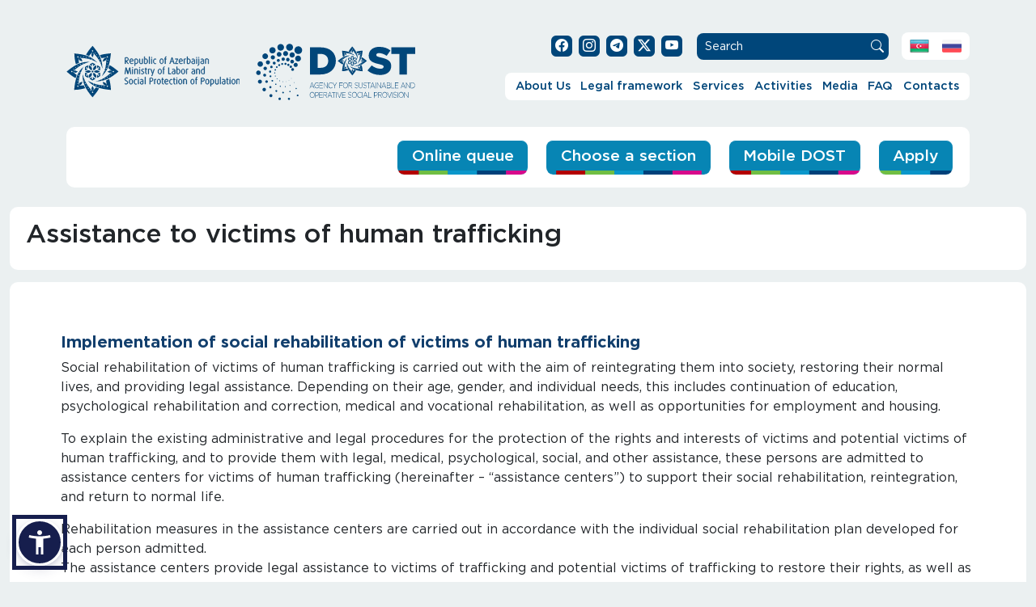

--- FILE ---
content_type: text/html; charset=UTF-8
request_url: https://dost.gov.az/en/services/social-services/?kt=42
body_size: 7945
content:
<script>console.log('else block');</script><!DOCTYPE HTML>
<html lang="en"  data-accw-position="bottom-left" data-accw-offsett="none">
<head>
<meta charset="utf-8"/>
<meta http-equiv="X-UA-Compatible" content="IE=edge">
<meta name="viewport" content="width=device-width, initial-scale=1.0">
<meta name="author" content="DOST Agentliyi">
<script type="application/ld+json">
{"@context": "http://schema.org","@type": "Organization","name": "DOST Agentliyi","url": "http://dost.gov.az","logo": "http://dost.gov.az/assets/images/dost-logo.png"}</script>
<title>Assistance to victims of human trafficking | DOST Agentliyi</title>
<meta name="description" content="In this booklet you can get general information about the centers for assistance to victims of human trafficking and victims of domestic violence." />
<meta property="og:locale" content="en_US"/>
<meta property="og:site_name" content="dost.gov.az"/>
<meta property="og:type" content="website"/>
<meta property="og:title" content="Assistance to victims of human trafficking"/>
<meta property="og:description" content="In this booklet you can get general information about the centers for assistance to victims of human trafficking and victims of domestic violence."/>
<meta property="og:url" content="http://dost.gov.az/"/>
<meta name="twitter:card" content="summary_large_image"/>
<meta name="twitter:site" content="@dost.agentliyi"/>
<meta name="twitter:title" content="Assistance to victims of human trafficking"/>
<meta name="twitter:description" content="In this booklet you can get general information about the centers for assistance to victims of human trafficking and victims of domestic violence."/>
<link rel="alternate" hreflang="az" href="http://dost.gov.az/services/social-services/" />
<link rel="alternate" hreflang="en" href="http://dost.gov.az/en/services/social-services/" />
<link rel="alternate" hreflang="ru" href="http://dost.gov.az/ru/services/social-services/" />

<link rel="apple-touch-icon" sizes="180x180" href="/assets/images/favicon/apple-touch-icon.png">
<link rel="icon" type="image/png" sizes="32x32" href="/assets/images/favicon/favicon-32x32.png">
<link rel="icon" type="image/png" sizes="16x16" href="/assets/images/favicon/favicon-16x16.png">
<link rel="manifest" href="/assets/images/favicon/site.webmanifest">
<link rel="mask-icon" href="/assets/images/favicon/safari-pinned-tab.svg" color="#00467a">
<link rel="shortcut icon" href="/assets/images/favicon/favicon.ico">
<meta name="msapplication-TileColor" content="#ffffff">
<meta name="msapplication-config" content="/assets/images/favicon/browserconfig.xml">
<meta name="theme-color" content="#00467a">
<link rel="stylesheet" href="/assets2/css/bootstrap.min.css" type="text/css" media="all">
<link rel="stylesheet" href="/assets/css/style.css?v=061120212330" type="text/css" media="all">
<link href="/assets2/css/bootstrap-icons.css" rel="stylesheet">
<link href="/assets2/css/style-new.css?v=6.3" rel="stylesheet">
<link rel="stylesheet" href="/assets/css/swiper-bundle.min.css" type="text/css" media="all">
	<link rel="stylesheet" href="/assets/css/swiper-custom.css" type="text/css" media="all">
<meta name="google-site-verification" content="RbL9W_1iOYhsBC2A3DyMKklKh16zm31QbHahtbfWmN4" />
</head>
<body data-page="other" data-max="0" data-min="0">



<div id="fb-root"></div>

<div class="container esas-blok">
<header class="basliq">
            <nav class="navbar navbar-expand-lg">
                <div class="container-fluid">
                  <div class="logos">
                  <a class="navbar-brand" href="https://sosial.gov.az/" target="_blank"><img src="/assets2/img/sosial-logo-en.svg" alt="Əmək və Əhalinin Sosial Müdafiəsi Nazirliyi"></a>
                  <a class="navbar-brand dost-logo" href="https://dost.gov.az/en/"><img src="/assets2/img/dost-logo-en.svg" alt="DOST Agentliyi"></a>
                </div>

                  <div class="menu">

                  <div class="socials"> 
                    <ul class="nav social-nav">
                      <li class="nav-item"><a class="nav-link" target="_blank" href="https://www.facebook.com/dost.agentliyi/"><i class="bi bi-facebook"></i></a></li>
                      <li class="nav-item"><a class="nav-link" target="_blank" href="https://www.instagram.com/dost.agentliyi"><i class="bi bi-instagram"></i></a></li>
                      <li class="nav-item"><a class="nav-link" href="https://t.me/dostagentliyi"><i class="bi bi-telegram"></i></a></li>
                      <li class="nav-item"><a class="nav-link" target="_blank" href="https://x.com/dostagentliyi"><svg xmlns="http://www.w3.org/2000/svg" width="16" height="16" fill="currentColor" class="bi bi-twitter-x" viewBox="0 0 16 16">
  <path d="M12.6.75h2.454l-5.36 6.142L16 15.25h-4.937l-3.867-5.07-4.425 5.07H.316l5.733-6.57L0 .75h5.063l3.495 4.633L12.601.75Zm-.86 13.028h1.36L4.323 2.145H2.865z"/>
</svg></a></li>
                      <li class="nav-item"><a class="nav-link" target="_blank" href="https://www.youtube.com/c/dostagentliyi"><i class="bi bi-youtube"></i></a></li>
                    </ul>
                    <form action="https://dost.gov.az/axtar.php" method="get" accept-charset="utf-8" class="axtar-form">
                      <input class="axtar-input" type="search" id="qe" name="q" placeholder="Search">
                      <input type="hidden" name="dil" value="en">
                      <button class="axtar-btn" type="submit"><i class="bi bi-search"></i></button>
                    </form>
                    <ul class="nav lang-nav">
                      <li class="nav-item"><a class="nav-link" href="http://dost.gov.az/services/social-services?kt=42"><img src="/assets2/img/az.png" alt="AZ"></a></li><li class="nav-item"><a class="nav-link" href="http://dost.gov.az/ru/services/social-services?kt=42"><img src="/assets2/img/ru.png" alt="RU"></a></li>                      
                      
                    </ul>
                  </div>

                  <div class="mobil-navbar">
                  <button class="navbar-toggler" type="button" data-bs-toggle="collapse" data-bs-target="#dostmenu" aria-controls="dostmenu" aria-expanded="false" aria-label="Toggle navigation">
                    <div class="x">
                      <input type="checkbox" id="menu-x" />
                      <label for="menu-x"><span></span></label>
                    </div>
                  </button>
                  </div>
                  <div class="collapse navbar-collapse" id="dostmenu">
                    <ul class="navbar-nav dostnav ml-auto">
  <li class="nav-item dropdown">
      <a class="nav-link dropdown-toggle" href="#" id="menu1" title="About Us" role="button" data-bs-toggle="dropdown" aria-haspopup="true" aria-expanded="false">About Us</a><ul class="dropdown-menu" aria-labelledby="menu1"><li><a class="dropdown-item" href="https://dost.gov.az/en/page/mission-and-history" title="Our mission and history">Our mission and history</a></li><li><a class="dropdown-item" href="https://dost.gov.az/en/page/struktur-rehberlik" title="Structure and management">Structure and management</a></li><li>
            <a class="dropdown-item" href="#" title="Our policies" >Our policies</a>
            <ul class="submenu dropdown-menu"><li><a class="dropdown-item" href="https://dost.gov.az/en/page/ims-uzre-siyaset" >IMS policy</a></li><li><a class="dropdown-item" href="https://dost.gov.az/en/page/sosial-mesuliyyet-haqqinda-siyaset" >Social responsibility policy</a></li><li><a class="dropdown-item" href="https://dost.gov.az/en/page/rusvet-eleyhine-siyaset" >Anti-bribery policy</a></li><li><a class="dropdown-item" href="#" >Call Center 142</a><ul class="submenu dropdown-menu"><li><a class="dropdown-item" href="https://dost.gov.az/en/page/cagri-ims-uzre-siyaset" >IMS policy</a></li><li><a class="dropdown-item" href="https://dost.gov.az/en/page/cagri-rusvet-eleyhine-siyaset" >Anti-bribery policy</a></li></ul></li></ul></li><li><a class="dropdown-item" href="https://dost.gov.az/en/page/mukafat-ve-sertifikatlarimiz" title="Awards and certificates">Awards and certificates</a></li><li><a class="dropdown-item" href="https://dost.gov.az/en/partners" title="Partners">Partners</a></li></ul></li><li class="nav-item dropdown">
      <a class="nav-link dropdown-toggle" href="#" id="menu2" title="Legal framework" role="button" data-bs-toggle="dropdown" aria-haspopup="true" aria-expanded="false">Legal framework</a><ul class="dropdown-menu" aria-labelledby="menu2"><li>
            <a class="dropdown-item" href="#" title="Legal framework" >Legal framework</a>
            <ul class="submenu dropdown-menu"><li><a class="dropdown-item" href="http://e-qanun.az/framework/897" >Constitution</a></li><li><a class="dropdown-item" href="https://dost.gov.az/en/page/konstitusiya-qanunlari" >Constitutional laws</a></li><li><a class="dropdown-item" href="https://dost.gov.az/en/page/mecelleler" >Codes</a></li><li><a class="dropdown-item" href="https://dost.gov.az/en/page/qanunlar" >Laws</a></li><li><a class="dropdown-item" href="https://dost.gov.az/en/page/qanunvericilik-ar-prezidentinin-fermanlari" >Decrees</a></li><li><a class="dropdown-item" href="https://dost.gov.az/en/page/qanunvericilik-ar-prezidentinin-serencamlari" >Orders</a></li><li><a class="dropdown-item" href="https://dost.gov.az/en/page/qanunvericilik-nazirler-kabinetinin-qerar-ve-serencamlari" >Decisions of the Cabinet of Ministers</a></li><li><a class="dropdown-item" href="https://dost.gov.az/en/page/eesmn-terefinden-qebul-edilen-aktlar" >Acts passed by MLSPP</a></li><li><a class="dropdown-item" href="https://dost.gov.az/en/page/diger-orqanlarin-aktlari" >Acts of other organisations</a></li></ul></li><li>
            <a class="dropdown-item" href="#" title="Legal bases of activity" >Legal bases of activity</a>
            <ul class="submenu dropdown-menu"><li><a class="dropdown-item" href="https://dost.gov.az/en/page/ar-prezidentinin-fermanlari" >Decrees</a></li><li><a class="dropdown-item" href="https://dost.gov.az/en/page/aze-prezidnetin-serencamlari" >Orders</a></li><li><a class="dropdown-item" href="https://dost.gov.az/en/page/nazirler-kabinetinin-qerar-ve-serencamlari" >Decisions and orders of the Cabinet of Ministers</a></li></ul></li><li><a class="dropdown-item" href="https://dost.gov.az/en/page/nizamname" title="Charter">Charter</a></li><li><a class="dropdown-item" href="https://dost.gov.az/en/page/xidmetlerin-gosterilme-qaydasi" title="Service rules">Service rules</a></li><li><a class="dropdown-item" href="https://dost.gov.az/en/services" title="Service passports">Service passports</a></li></ul></li><li class="nav-item dropdown">
      <a class="nav-link dropdown-toggle" href="#" id="menu3" title="Services" role="button" data-bs-toggle="dropdown" aria-haspopup="true" aria-expanded="false">Services</a>
      <ul class="dropdown-menu" aria-labelledby="menu3"><a class="dropdown-item" href="https://dost.gov.az/en/services/issue-of-references" title="Issue of references">Issue of references</a><a class="dropdown-item" href="https://dost.gov.az/en/services/labor-relations" title="Labor relations">Labor relations</a><a class="dropdown-item" href="https://dost.gov.az/en/services/disability" title="Disability">Disability</a><a class="dropdown-item" href="https://dost.gov.az/en/services/employment" title="Employment">Employment</a><a class="dropdown-item" href="https://dost.gov.az/en/services/labor-pensions-and-social-benefits" title="Labor pensions and social benefits">Labor pensions and social benefits</a><a class="dropdown-item" href="https://dost.gov.az/en/services/adoption" title="Adoption services">Adoption services</a><a class="dropdown-item" href="https://dost.gov.az/en/services/targeted-state-social-assistance" title="Targeted social assistance">Targeted social assistance</a><a class="dropdown-item" href="https://dost.gov.az/en/services/assignment-of-the-presidential-grant" title="Assignment of presidential grant">Assignment of presidential grant</a><a class="dropdown-item" href="https://dost.gov.az/en/services/sosial-sigorta" title="Individual account in the state insurance system">Individual account in the state insurance system</a><a class="dropdown-item" href="https://dost.gov.az/en/services/state-compulsory-personal-insurance-payments" title="State compulsory personal insurance payments.">State compulsory personal insurance payments.</a><a class="dropdown-item" href="https://dost.gov.az/en/services/social-services" title="Social services">Social services</a><a class="dropdown-item" href="https://dost.gov.az/en/services/foster-family" title="Services provided in the field of foster family">Services provided in the field of foster family</a><a class="dropdown-item" href="https://dost.gov.az/en/services/parental-care" title="Protection of the rights of children deprived of parental care">Protection of the rights of children deprived of parental care</a><a class="dropdown-item" href="https://dost.gov.az/en/services/functional-supportive-service" title="Functional supportive services">Functional supportive services</a></ul></li><li class="nav-item dropdown">
      <a class="nav-link dropdown-toggle" href="#" id="menu4" title="Activities" role="button" data-bs-toggle="dropdown" aria-haspopup="true" aria-expanded="false">Activities</a><ul class="dropdown-menu" aria-labelledby="menu4"><li><a class="dropdown-item" href="https://dost.gov.az/en/page/projects" title="Projects">Projects</a></li><li><a class="dropdown-item" href="https://dost.gov.az/en/announcements" title="Procurement">Procurement</a></li><li><a class="dropdown-item" href="https://dost.gov.az/en/statistics" title="Statistics">Statistics</a></li><li><a class="dropdown-item" href="https://dost.gov.az/en/page/reports" title="Reports">Reports</a></li></ul></li><li class="nav-item dropdown">
      <a class="nav-link dropdown-toggle" href="#" id="menu5" title="Media" role="button" data-bs-toggle="dropdown" aria-haspopup="true" aria-expanded="false">Media</a>
      <ul class="dropdown-menu" aria-labelledby="menu5"><a class="dropdown-item" href="https://dost.gov.az/en/news" title="News">News</a><a class="dropdown-item" href="https://dost.gov.az/en/gallery" title="Gallery">Gallery</a></ul></li><li class="nav-item dropdown">
      <a class="nav-link dropdown-toggle" href="#" id="menu8" title="FAQ" role="button" data-bs-toggle="dropdown" aria-haspopup="true" aria-expanded="false">FAQ</a>
      <ul class="dropdown-menu" aria-labelledby="menu8"><a class="dropdown-item" href="https://e-sosial.az/#/faq" title="Question bank"target="_blank" rel="nofollow">Question bank</a><a class="dropdown-item" href="https://dost.gov.az/en/faq" title="Frequently asked questions">Frequently asked questions</a></ul></li><li class="nav-item dropdown">
      <a class="nav-link dropdown-toggle" href="#" id="menu9" title="Contacts" role="button" data-bs-toggle="dropdown" aria-haspopup="true" aria-expanded="false">Contacts</a>
      <ul class="dropdown-menu" aria-labelledby="menu9"><a class="dropdown-item" href="https://dost.gov.az/en/dost-centers" title="DOST centers">DOST centers</a><a class="dropdown-item" href="https://dost.gov.az/en/page/reception-days" title="Reception days">Reception days</a><a class="dropdown-item" href="https://dost.gov.az/en/contact" title="Contact us">Contact us</a><a class="dropdown-item" href="https://e-sosial.az/#/index?page=openDialog" title="Write a message"target="_blank" rel="nofollow">Write a message</a><a class="dropdown-item" href="https://dost.gov.az/en/page/career" title="Career">Career</a></ul></li>
                    <!-- <li class="nav-item"><a class="nav-link active" aria-current="page" href="#">Haqqımızda</a></li>
                      <li class="nav-item dropdown">
                        <a class="nav-link dropdown-toggle" href="#" role="button" data-bs-toggle="dropdown" aria-expanded="false">Hüquqi çərçivə</a>
                        <ul class="dropdown-menu">
                          <li><a class="dropdown-item" href="#">Alt menu 1</a></li>
                          <li><a class="dropdown-item" href="#">Alt menu 2</a></li>
                          <li><a class="dropdown-item" href="#"> Dropdown item 2 &raquo; </a>
                          <ul class="submenu dropdown-menu">
                            <li><a class="dropdown-item" href="#">Submenu item 1</a></li>
                            <li><a class="dropdown-item" href="#">Submenu item 2</a></li>
                          </ul>
                          </li>
                        </ul>
                      </li>
                      <li class="nav-item"><a class="nav-link" href="#">Xidmətlər</a></li>
                      <li class="nav-item"><a class="nav-link" href="#">Fəaliyyət</a></li>
                      <li class="nav-item"><a class="nav-link" href="#">Media</a></li>
                      <li class="nav-item"><a class="nav-link" href="#">Sual-Cavab</a></li>
                      <li class="nav-item"><a class="nav-link" href="#">Əlaqə</a></li>

-->




                    </ul>
                  </div>
                </div>

                <div class="cagri142"><img src="/assets2/img/telefon.svg" alt="142 Çağrı Mərkəzi"><div class="col"><p>142</p><span>Call center</span></div></div>
                </div>
              </nav>
        </header>

       <section class="info-bar"><div class="row">
            <div class="col-12 btn-bolnovbe">
              <a href="https://dost.gov.az/novbe.php" class="btn-bolme b-nov">Online queue</a>
              <a href="#" class="btn-bolme b-bol" data-bs-toggle="modal" data-bs-target="#bolmeModal">Choose a section</a>
              <a href="https://dost.gov.az/seyyar-dost.php?dil=en" class="btn-bolme b-sey">Mobile DOST</a>
              <a href="https://e-sosial.az/#/index?page=openDialog" class="btn-bolme b-mur" target="_blank" rel="nofollow">Apply</a>

            </div></div></section></div>
<div class=homepage__container>
<section class="info-bar">
<div class="row">
  <div class="col-12 ziyaret-bar">
    <h1 class="sehife-bas">Assistance to victims of human trafficking</h1>
  </div>
</div>
</section><section class="container-fluid tarix-bolme">
</section>
<section class="container-fluid xidmframe"><h3><strong>Implementation of social rehabilitation of victims of human trafficking</strong></h3>
<p>Social rehabilitation of victims of human trafficking is carried out with the aim of reintegrating them into society, restoring their normal lives, and providing legal assistance. Depending on their age, gender, and individual needs, this includes continuation of education, psychological rehabilitation and correction, medical and vocational rehabilitation, as well as opportunities for employment and housing.</p>
<p>To explain the existing administrative and legal procedures for the protection of the rights and interests of victims and potential victims of human trafficking, and to provide them with legal, medical, psychological, social, and other assistance, these persons are admitted to assistance centers for victims of human trafficking (hereinafter – “assistance centers”) to support their social rehabilitation, reintegration, and return to normal life.</p>
<p>Rehabilitation measures in the assistance centers are carried out in accordance with the individual social rehabilitation plan developed for each person admitted.<br /> The assistance centers provide legal assistance to victims of trafficking and potential victims of trafficking to restore their rights, as well as psychological support to them and their families to help alleviate psychological trauma.</p>
<p>Measures are also taken for the medical and social rehabilitation of persons admitted to the centers, including the implementation of therapeutic measures aimed at restoring damaged or lost bodily functions, eliminating the consequences of illnesses and injuries, and achieving full or partial recovery of psychological, physiological, and anatomical disorders.</p>
<p>Victims of trafficking can be provided with vocational training and employment, as well as assistance in continuing their education.</p>
<p>If a person is suspected of being a victim of trafficking, they are provided with temporary shelter by the center.</p>
<p>The anonymity of persons admitted to the assistance centers is ensured, and they are not reported to criminal prosecution bodies, other state authorities, or any legal entity or individual, regardless of organizational or legal form, without their consent.</p>
<p>When children are victims of trafficking, assistance centers shall immediately notify the guardianship authority and the Commission for Minors' Affairs and Protection of Their Rights.</p>
<p>Currently, there is a Center for Assistance to Victims of Trafficking under the Social Services Agency of the Ministry of Labor and Social Protection of the Population, which organizes the social rehabilitation of victims and potential victims of trafficking.</p>
<p>All services provided by assistance centers are free of charge.</p>
<p> </p>
<h3>Organization of social rehabilitation and social protection of victims of domestic violence</h3>
<p>Victims of domestic violence (hereinafter – victims) are admitted to assistance centers for the provision of socio-psychological, legal, medical, psychological, and social counseling services.</p>
<p>At the request (consent) of the victim, the assistance centers provide the necessary support, including temporary shelter, clothing, and food, as well as forwarding information to the relevant executive authority to facilitate psychological rehabilitation and correction.</p>
<p>The activities of the assistance centers include providing psychological and legal assistance to victims, implementing treatment measures aimed at restoring damaged or lost functions, and ensuring the full or partial recovery of psychological, physiological, and anatomical disorders caused by violent injuries.</p>
<p>The assistance centers also help victims find employment and acquire new professional skills. At the same time, they provide support in preparing the necessary documents for social protection and obtaining social benefits.</p>
<p>The activities of the assistance centers also include providing temporary shelter to victims and implementing measures to restore a normal life in their families.</p>
<p>Rehabilitation measures in the assistance centers are carried out in accordance with the individual social rehabilitation plan developed for each admitted person.</p>
<p>All services provided by the assistance centers are free of charge.</p>
<p> </p>
<table class="manual-bunlari-table">
<tbody>
<tr>
<td class="manual-bunlari-title">You need to know:</td>
</tr>
<tr>
<td class="manual-bunlari-text">
<p>Affected children are provided with shelter in relief centers for up to 3 (three) months, and other victims for up to 2 (two) months, based on a referral from the prosecuting authority or the body handling complaints of domestic violence.</p>
<p>Shelter is provided with the consent of the victim or their legal representative. When a child is placed in a shelter, the presence of a person representing their rights and interests is also ensured. The opinion of children older than 10 (ten) years is studied and taken into account.</p>
<p>Assistance centers shall immediately notify the guardianship and trusteeship authority of the area where the assistance center is located, the Commission for Minors' Affairs and Protection of Their Rights, and the State Committee for Family, Women, and Children’s Affairs of the Republic of Azerbaijan.</p>
<p>Children are also provided with shelter in the assistance centers. Depending on the best interests of the child, they may be placed in the shelter with their parents (except in cases where the child is suspected of domestic violence by the parents) or with other individuals who have a positive effect on the child’s psychological well-being. In the shelter, children have the opportunity to continue their education and to communicate with their parents (except in cases where the child is suspected of being subjected to domestic violence by their parents).</p>
<p>Victims of domestic violence who are provided with shelter in the assistance centers have the opportunity to make phone calls and use the services of an interpreter. Special areas are allocated in these centers for confidential conversations.</p>
<p>The assistance centers ensure decent living conditions for the victims and protect their life, health, rights, freedoms, and safety.</p>
<p>The assistance centers operate a telephone helpline 24 hours a day, 7 days a week.</p>
<p>Persons who intentionally violate the rules of internal discipline in the assistance centers may be removed from the shelter by the center’s management ahead of schedule.</p>
</td>
</tr>
</tbody>
</table></section></div>
<footer class="container-footer dost-footer">
<div class="row">

<div class="footer-map"></div>

<div class="footer-cats-c mbol">
<div class=footer-logo></div>The mission of DOST Agency is to improve the welfare of the population, to increase public care for vulnerable groups, to use innovative solutions to achieve this, and to reach citizen satisfaction with such steps.</div>

<div class="footer-cats-x mbol">
<h5>Services</h5>
<ul class="nav flex-column"><li class="nav-item"><a class="nav-link" href="https://dost.gov.az/en/services/issue-of-references" title="Issue of references">Issue of references</a></li><li class="nav-item"><a class="nav-link" href="https://dost.gov.az/en/services/labor-relations" title="Labor relations">Labor relations</a></li><li class="nav-item"><a class="nav-link" href="https://dost.gov.az/en/services/disability" title="Disability">Disability</a></li><li class="nav-item"><a class="nav-link" href="https://dost.gov.az/en/services/employment" title="Employment">Employment</a></li><li class="nav-item"><a class="nav-link" href="https://dost.gov.az/en/services/labor-pensions-and-social-benefits" title="Labor pensions and social benefits">Labor pensions and social benefits</a></li><li class="nav-item"><a class="nav-link" href="https://dost.gov.az/en/services/adoption" title="Adoption services">Adoption services</a></li><li class="nav-item"><a class="nav-link" href="https://dost.gov.az/en/services/targeted-state-social-assistance" title="Targeted social assistance">Targeted social assistance</a></li><li class="nav-item"><a class="nav-link" href="https://dost.gov.az/en/services/assignment-of-the-presidential-grant" title="Assignment of presidential grant">Assignment of presidential grant</a></li><li class="nav-item"><a class="nav-link" href="https://dost.gov.az/en/services/sosial-sigorta" title="Registration of insured persons">Registration of insured persons</a></li><li class="nav-item"><a class="nav-link" href="https://dost.gov.az/en/services/social-services" title="Social services">Social services</a></li><li class="nav-item"><a class="nav-link" href="https://dost.gov.az/en/services/functional-supportive-service" title="Functional supportive services">Functional supportive services</a></li><li class="nav-item"><a class="nav-link" href="https://dost.gov.az/en/services/foster-family" title="Services provided in the field of foster family">Services provided in the field of foster family</a></li><li class="nav-item"><a class="nav-link" href="https://dost.gov.az/en/services/parental-care" title="Protection of the rights of children deprived of parental care">Protection of the rights of children deprived of parental care</a></li></ul>
</div>

<div class="footer-cats-a mbol">
<div class="sosial-section">
<h5>Follow us</h5>
<a href="https://www.facebook.com/dost.agentliyi/" target="_blank" class="social" title="Facebook"><i class="icon-facebook"></i></a>
<a href="https://www.instagram.com/dost.agentliyi/" target="_blank" class="social" title="Instagram"><i class="icon-instagram"></i></a>
<a href="https://t.me/dostagentliyi" target="_blank" class="social" title="Telegram"><i class="bi bi-telegram"></i></a>
<a href="https://x.com/dostagentliyi" target="_blank" class="social" title="X"><svg xmlns="http://www.w3.org/2000/svg" width="22" height="22" fill="currentColor" class="bi bi-twitter-x" viewBox="0 0 16 16">
  <path d="M12.6.75h2.454l-5.36 6.142L16 15.25h-4.937l-3.867-5.07-4.425 5.07H.316l5.733-6.57L0 .75h5.063l3.495 4.633L12.601.75Zm-.86 13.028h1.36L4.323 2.145H2.865z"/>
</svg></a>
<a href="https://www.youtube.com/c/dostagentliyi" target="_blank" class="social" title="YouTube"><i class="icon-youtube"></i></a>
</div>
<div class="iso-icons"><a href="https://dost.gov.az/en/page/mukafat-ve-sertifikatlarimiz"><img src="/melumat2/diger/iso-logos.png" width="300px"></a></div>
<a href="https://dost.gov.az/en/page/mukafat-ve-sertifikatlarimiz"><img src="/assets2/img/issa-logo-white.png" alt="ISSA"></a>
</div>
</div>
</footer>

<section class="container-fluid cr">
<p class="cr-txt">© 2025 DOST - Agency for Sustainable and Operational Social Security</p>
</section>

<!-- Modal -->

<style>
.gmnoprint, .gm-style-cc {display:none;}
</style>
<div class="modal mapModal fade" id="mapModal" tabindex="-1" aria-labelledby="mapModal" aria-hidden="true">
  <div class="modal-dialog modal-dialog-centered modal-xl">
    <div class="modal-content map">
      <!-- <div class="modal-header" style="position:absolute">
        <button type="button" class="btn-close" data-bs-dismiss="modal"  style="display:none;position:absolute; right:0;"></button>
      </div> -->
      <div class="modal-body" style="padding:0px">
        <div id="map"></div>
      </div>
    </div>
  </div>
</div>
<div class="modal goster fade" id="bolmeModal" tabindex="-1" aria-labelledby="bolmeModal" aria-hidden="true">
  <div class="modal-dialog modal-xl">
    <div class="modal-content">
      <div class="modal-header">
        <button type="button" class="btn-close" data-bs-dismiss="modal"></button>
      </div>
      <div class="modal-body">
        <div class="row">
          <div class="col-12 col-lg-3"></div>
          <div class="col-12 col-lg-9"><h3 class="modalh3">Dear citizen.</h3></div>
        </div>
        <div class="bolmeBg">
          <div class="row kicikbasliq">
            <div class="col-12 col-lg-3"></div>
            <div class="col-12 col-lg-7"><h3>You can go to the section you are interested in</h3></div>
            <div class="col-12 bas-btn"><a href="https://dost.gov.az/" class="modal-btn">Home page</a></div>
          </div>
          <div class="row sekil-menu-bol">
            <div class="col-12 col-lg-3">
            </div>
            <div class="col-12 col-lg-9">
              <div class="row"><div class="col-12 col-md-6 col-lg-6"><a href="https://dost.gov.az/en/xidmet/emek-pensiyacisi" class="mlink">Labor pension</a><a href="https://dost.gov.az/en/xidmet/azteminatli-aile-uzvu" class="mlink">Low-income family</a><a href="https://dost.gov.az/en/xidmet/sosial-muavinet-ve-teqaud-alan" class="mlink">Social benefits and pensions</a><a href="https://dost.gov.az/en/xidmet/sigortaolunan" class="mlink">Insured persons</a></div><div class="col-12 col-md-6 col-lg-6"><a href="https://dost.gov.az/en/xidmet/elilliyi-olan-sexs" class="mlink">A person with a disability</a><a href="https://dost.gov.az/en/xidmet/issizler-ve-isaxtaran-sexs" class="mlink">Unemployed and job seekers</a><a href="https://dost.gov.az/en/xidmet/sehid-ailesi-uzvu-muharibe-veterani" class="mlink">Martyr's family ready / war veteran</a><a href="https://dost.gov.az/en/xidmet/sosial-xidmete-ehtiyaci-olan-sexs" class="mlink">A person in need of social services</a></div></div>
            </div>
          </div>
          <div class="close-btn"><a href="#" class="modal-btn" data-bs-dismiss="modal">Close</a></div>
        </div>
        <img class="bolmeQiz" src="/assets2/img/bolmeQiz.png" alt="Choose a section"/>
      </div>
    </div>
  </div>
</div>

<script src="/assets2/js/jquery.min.js"></script>
<script src="/assets2/js/bootstrap.min.js"></script>
<script src="/assets/js/index.js?v=3.1"></script>
<script src="/assets2/js/swiper-bundle.min.js"></script>
<script src="/assets2/js/swiperManager.js?ver=10"></script>

<!-- Global site tag (gtag.js) - Google Analytics -->
<script async src="https://www.googletagmanager.com/gtag/js?id=UA-167265793-1"></script>
<script src="https://maps.googleapis.com/maps/api/js?key=AIzaSyCL9B1kWAMJ-WAi65RUrMHocs_wDkq2ggI&callback=initMap2&v=weekly&channel=2" async></script>
<script>
  window.dataLayer = window.dataLayer || [];
  function gtag(){dataLayer.push(arguments);}
  gtag('js', new Date());

  gtag('config', 'UA-167265793-1');
</script>
<!-- DOST Widget Code -->
<script src="https://livechat-widget.sosial.gov.az/app.js"></script>
<script type="text/javascript">
	DOST("init", {
		app_id: "62e4ee46c2b885cb6897fab01f039ded",
		proactiveTime:30000,
		repeatProactiveMessage:true
	});
</script>
<!-- DOST Widget Code -->
<script src="https://accessibility.cert.gov.az/acc-widget.min.js" defer></script>
</body>
</html>


--- FILE ---
content_type: text/css
request_url: https://dost.gov.az/assets/css/style.css?v=061120212330
body_size: 14055
content:
@charset 'UTF-8';

@font-face {
  font-family: Gotham;
  src: url(../fonts/GothaProLig.woff2);
  src: url(../fonts/GothaProLig.woff2) format('woff');
  font-weight: 300;
  font-style: normal;
  font-display: swap;
}

@font-face {
  font-family: Gotham;
  src: url(../fonts/GothaProReg.woff2);
  src: url(../fonts/GothaProReg.woff2) format('woff');
  font-weight: 400;
  font-style: normal;
  font-display: swap;
}

@font-face {
  font-family: Gotham;
  src: url(../fonts/GothaProMed.woff2);
  src: url(../fonts/GothaProMed.woff2) format('woff');
  font-weight: 600;
  font-style: normal;
  font-display: swap;
}

@font-face {
  font-family: Gotham;
  src: url(../fonts/GothaProBol.woff2);
  src: url(../fonts/GothaProBol.woff2) format('woff');
  font-weight: bold;
  font-style: normal;
  font-display: swap;
}

@font-face {
  font-family: 'dost';
  src: url('../fonts/dost.eot?22632810');
  src: url('../fonts/dost.eot?22632810#iefix') format('embedded-opentype'),
       url('../fonts/dost.woff2?22632810') format('woff2'),
       url('../fonts/dost.woff?22632810') format('woff'),
       url('../fonts/dost.ttf?22632810') format('truetype'),
       url('../fonts/dost.svg?22632810#dost') format('svg');
  font-weight: normal;
  font-style: normal;
  font-display: swap;
}

body {
  font-family: 'Gotham', sans-serif;
  background-color: #f7f7f7;
}

 [class^="icon-"]:before, [class*=" icon-"]:before, .slick-prev:before, .slick-next:before {
  font-family: "dost";
  font-style: normal;
  font-weight: normal;
  speak: none;
  display: inline-block;
  text-decoration: inherit;
  width: 1em;
  text-align: center;
  font-variant: normal;
  text-transform: none;
  line-height: 1em;
  -webkit-font-smoothing: antialiased;
  -moz-osx-font-smoothing: grayscale;
}
 
.icon-left-open:before { content: '\e800'; }
.icon-right-open:before { content: '\e801'; }
.icon-search:before { content: '\e802'; }
.icon-cancel:before { content: '\e803'; }
.icon-right-big:before { content: '\e804'; }
.icon-arrows-cw:before { content: '\e805'; }
.icon-facebook:before { content: '\f09a'; }
.icon-youtube:before { content: '\f167'; }
.icon-instagram:before { content: '\f16d'; }

.caret {
background: url('../images/down-arrow.png') right 1rem center no-repeat;
}

.rcaret {
background: url('../images/right-arrow.png') right 1rem center no-repeat;
}

.row .teref-col {
  padding: 0;
}

.row .teref-col .chartdiv{
border-radius: 10px;
}

.row.rehberlik.emil {
  margin-left: 0;
  margin-right: 0;
}

.fontControl {
  position: fixed;
  top: 24vh;
  padding-left: 15px;
}


.pasport .subtitle {
  margin-bottom: 0;
}
.pdf-manual {
display: inline-block;
width: 64px;
height: 64px;
background: url('../images/pdfx64.png') center no-repeat;
text-indent: -9999px;
white-space: nowrap;
float: right;
margin-top: 12px;
}

.merkez {
  width: 84.3%;
  margin-right: auto;
  margin-left: auto;
}
.container-fluid {
  max-width: 1440px;
}
.basliq {
  margin-bottom: 25px;
}

* {
    -moz-box-sizing: border-box;
    box-sizing: border-box;
}

.navMenu {
  padding: 0;
  background-color: #f7f7f7;
}



.navMenu .row {
  margin-right: 0;
  margin-left: 0;
}

.navMenu.inner-page {
background: transparent;
  }

.mainNav {
      padding: 10px 0;
      transition: all 0.3s ease-in-out;
      position: initial;
}

.mainNav .navbar-brand {
  margin: 0;
}

.navMenu .col {
position: initial;
}

.navYuxari {
  position: sticky;
  z-index: 1042;
  transition: all 0.3s ease-in-out;
}

.sticky {
  position: sticky;
  top:0px;
  box-shadow: 0 .125rem .25rem rgba(0,0,0,.075);
  transition: all 0.3s ease-in-out;
}

.sticky .mainNav {
padding: 1vh 0;
transition: all 0.3s ease-in-out;
}

.sticky .navMenu.inner-page {
background: #f7f7f7;
  }

.sticky .logo {
  height: 45px;
  transition: all 0.3s ease-in-out;
}

.navbar-light .navbar-nav .nav-link{
  font-weight: 600;
  color: #003e77;
  margin: .5rem 1rem;
  font-family: 'Gotham', sans-serif;
  border-bottom: 1px solid rgba(0,70,122,0.25);
  padding: 0;
  padding-bottom: 5px;
}

.navbar-light .navbar-nav .konullu .nav-link{
background-color: rgba(136, 36, 115,1);
color:#fff;
}
.navbar-light .navbar-nav .nav-link.lang-link {
color:#666;
font-size: .9rem;
font-weight: 300;
}

.navbar-light .navbar-nav .nav-link i {
font-size: 1.2rem;
color: #003e77;
}



.navbar-light .navbar-nav .nav-link.search-link {
  margin-left: .5rem;
  margin-right: .5rem
}
.dropdown-toggle:after{
content: none;
display: none;
}

.dropdown-menu {
  margin-top: 22px;
  border-radius: 0;
  border-top: 0 none;
  border-bottom-left-radius: .25rem;
  border-bottom-right-radius: .25rem;
}

.sticky .dropdown-menu {
        margin-top: 13px;
    }
.dropdown-item { 
  padding: .4rem 3rem .4rem 1rem;
}
.xidmetdown {
  position: initial !important;
}

.dropdown-item:hover {
  background-color: #eaeaea;
}

.navbar-nav .xidmet-menu {
  width: 100%;
  margin-top: -1px;
  border: 0 none;
  border-bottom: 6px solid #003e77;
  border-radius: 0;
  padding: 3rem 3rem;
}
/*.navbar-nav .dropdown-menu {
  width: 105.4%;
  margin-left: -50px;
  margin-top: -1px;
  padding: 20px 70px 20px 60px;
  border: 0 none;
  border-bottom: 4px solid #003e77;
  border-radius: 0;
}*/


.navbar-brand img {
  height: 70px;
}
.about-call {
margin-top: 5rem;
}


.bigSec {
  background: #fff url('../../melumat/diger/dost-building.webp') no-repeat center left;
  border-radius: 8px;
  width: 100%;
  height: 320px;
}

.smallSec {
  background:#fff url('../../melumat/diger/call-center.webp') no-repeat center right;
  border-radius: 8px;
  width: 100%;
  height: 320px;
  padding: 30px;
}

.cinfo {

}

.cinfo .que {
    font-size: 32px;
    font-weight: 600;
}

.cinfo .num {
    font-size: 80px;
    font-weight: 600;
    color: #003e77;
    background:url('../images/phone.png') no-repeat right;
    padding-right: 80px;
    display: inline-block;
}

.cinfo .zeng {
    font-size: 22px;
}

.ctitle {
  display: block;
  background:url('../images/sicon.png') no-repeat left;
  color: #003e77;
  padding-left: 70px;
  height: 62px;
  line-height: 62px;
}

.cinfo p {
  font-size: 16px;
}

.bolme {
margin:6rem 0;
}

.capt {
  margin-bottom: 3rem;
  text-align: center;
}
.subtitle  {
  display: inline-block;
  text-transform: uppercase;
  background:url('../images/sicon.png') left center no-repeat;
  color: #00467a;
  padding-left: 70px;
  line-height: 60px;
  font-weight: 600 !important;
  font-size: 2.6rem;
}

.subtitle span {
  font-weight: 600;
  font-family: Gotham, sans-serif !important;
}

.xbolme {
  padding: 0 25px;
  margin-top: 14vh;
  margin-bottom: 10vh;
  margin-right: auto;
  margin-left: auto;
}

.xidmetler .xidmet-item{
min-height: 220px;
position: relative;
background: transparent;
}

.xidmetler .xidmet-item .mel {
height: 220px;
width: 100%;
background:url('../images/oicon.png') no-repeat center;
position: relative;
}

.xidmetler .xidmet-item img {
  position: absolute;
  bottom: 0;
  left: 0;
}

.xidmetler .xidmet-item h2 {
font-weight: 400;
font-size: 1.4rem;
display: inline-block;
max-width: 160px;
padding-right: 15px;
position: absolute; 
top: 50%;
right: 0; 
transform: translate(0, -50%);
}

.xett {
  padding: 0;
}
.ayirici {
  height: 100px;
  background: #00467a url('../images/pattern.png') no-repeat 5% center;
}

.lbolme {
  padding: 0;
  margin-top: 14vh;
}

.lbolme .col {
  position: relative;
}

.lbolme .col a {
  display: block;
  overflow: hidden;
  outline: 0 none;
  border-radius: 10px;
  box-shadow: 0 .125rem .25rem rgba(0,0,0,.075)!important;
}

.lbolme .col img {
border-radius: 10px;
-webkit-transition: .3s ease-in-out;
transition: .3s ease-in-out;
}

.lbolme .col img:hover {
-webkit-filter: blur(2px);
filter: blur(2px);
-webkit-transition: .3s ease-in-out;
transition: .3s ease-in-out;
}

.frameBorder {
background: #ffffff;
background: -moz-linear-gradient(top,  #ffffff 0%, #f0f0f0 100%);
background: -webkit-linear-gradient(top,  #ffffff 0%,#f0f0f0 100%);
background: linear-gradient(to bottom,  #ffffff 0%,#f0f0f0 100%);
filter: progid:DXImageTransform.Microsoft.gradient( startColorstr='#ffffff', endColorstr='#f0f0f0',GradientType=0 );
border-radius: 10px;
padding: 3% 1%;
}

.rbolme {
	margin-top: 8vh;
  padding: 0;
}
.mediabox .media {
  margin: 50px;
  padding: 3%;
  padding-left: 0;
  background: #e0e9f1;
background: -moz-linear-gradient(left,  #e0e9f1 0%, #f1e5f1 100%);
background: -webkit-linear-gradient(left,  #e0e9f1 0%,#f1e5f1 100%);
background: linear-gradient(to right,  #e0e9f1 0%,#f1e5f1 100%);
filter: progid:DXImageTransform.Microsoft.gradient( startColorstr='#e0e9f1', endColorstr='#f1e5f1',GradientType=1 );
  border-radius: 10px;
  transition: all 300ms ease;
  position: relative;
}
.mediabox .media img {
  width: 100%;
  }

.imgDecor {
  padding-bottom: 10px;
  background: url('../images/imgDecor.png') no-repeat bottom center;
  max-width: 200px;
  width: 28%;
}
.reyler .mediabox.slick-active:first:child .media {
margin-left:20px;
}

.reyler .slick-active { 
    opacity: 0.6;
    transition: all 300ms ease;
}
.reyler .slick-active p { 
font-size: .9rem;
margin: 0;
}

.reyler .slick-center .media { 
  opacity: 1;
  transform: scale(1.3);
}

.reyler .slick-active.slick-center { 
    opacity: 1;
    transition: all 300ms ease;
}

.reyler .slick-center p { 
font-size: .8rem;
}


.xebolme {
  margin-top: 8vh;
  margin-bottom: 8vh;

}

.xitem a {
  text-decoration: none;
  outline: 0 none;
  border: 0 none;
}

.xitem a img {
display: block;
width: 100%;
border-radius: 8px;
}

.xitem .media-body {
  margin-top: 0.6rem;
  margin-left: 0;
}

.bolgu * {
  text-decoration: none;
}

.bolgu a {
text-decoration: none;
color: #fff;
}

.bolgu-3.bol a {
  display: block;
  justify-content: flex-end;
  margin-bottom: 2rem;

}

.xitem .media-body a h5{
  font-family: 'Gotham', sans-serif;
  font-weight: 600;
  font-size: 1.1rem;
}

.xitem .media-body a {
  text-decoration: none;
  color: #333;
  outline: 0 none;
  border: 0 none;
}

.xitem .media-body a:hover {
color: #00467a;
}

.xeframe {
background: #fff;
border-radius: 10px;
padding: 3% 1%;
}


.inbolme {
  position: relative;
}

.blueover {
background: #00467a;
position: absolute;
display: block;
width: 100%;
left: 0;
right: 0;
top: 0;
bottom: 0;
opacity: .5;
}

.insta {
  background-color: #003e77;
}

.insta div {
  padding: 0;
  margin: 0;
}


.insta div a.instagram-image {
display: block;
height: 210px !important;
overflow: hidden !important;
text-decoration: none;
outline: none;
transition: all 0.3s ease-in-out;
}

.insta div a.instagram-image:hover {
opacity: .6;
text-decoration: none;
outline: none;
transition: all 0.3s ease-in-out;
}

.instagram-image img {
  width: 100%;
  transition: all 0.3s ease-in-out;
  transform: scale(1.2);
}

.instagram-image:hover img {
transform: scale(1);
transition: all 0.3s ease-in-out;
}

.banner-link {
  text-indent: -9999px;
  background-repeat: no-repeat;
  background-size: cover;
  background-position: center;
  height: 247px;
  width: 100%;
}

.sonluq {
  background:#00467a;
  padding: 5% 3%; 
}

.mbol h5 {
  font-weight: 600;
  font-size: 1.3rem;
  color: #fff;
  margin-bottom: 1.5rem;
}
.mbol .nav .nav-link {
  color: #fff;
  font-weight: 500;
  font-size: .9rem;
  padding: .2rem 0;
}


.mbol .nav .nav-link:before {
    display: inline-block;
    margin-left: 0;
    margin-right: .6em;
    vertical-align: .255em;
    content: "";
    border-top: .3em solid;
    border-right: .3em solid transparent;
    border-bottom: 0;
    transform: rotate(270deg);
    border-left: .3em solid transparent;
}

.cr {
  padding-top: 2%;
  padding-bottom: 2%;
  background: #012849;
  text-align: center;
  max-width: 100%;
}

.cr-txt {
  font-weight: 400;
  font-size: .9rem;
  color: #fff;
  padding: 0;
  margin: 0;
}

.gizle {
  display: none;
}
.xsetir {
  padding-bottom: 3%;
}
.morelink {
  width: 100%;
  text-align: center;
  display: block;
}

.morelink .cox {
  font-size: 1.2rem;
  color: #00467a;
  outline: 0 none;
  text-decoration: none;
  transition: all 0.3s ease-in-out;
}
.morelink .cox i {margin-right: .1rem;}
.morelink .cox:hover {
color: #666;
transition: all 0.3s ease-in-out;
}

.axsec {
  display: none;
  position: fixed;
  z-index: 99999;
  width: 100%;
  height: 100%;
  top: 0;
  left: 0;
  right: 0;
  bottom: 0;
  background-color: #00467a;
}


.axtarForm {
  background-color: #00467a;
  padding:1rem;
  margin: 250px auto 0 auto;
}

.axtarForm .input-group-text {
  font-size: 1.5rem;
  background-color: #00467a;
  border: 0 none;
  color: #fff;
  border-bottom: 1px solid #2064a2;
  border-radius: 0;
}

.axtar-bagla {
 display: inline-block;
 float: right;
 margin-right: 30px;
 margin-top: 30px;
}

#q {
  width: auto;
  outline: 0 none;
  border-left: 0 none;
  margin: 0;
  background-color: #00467a;
  color: #fff;
  border: 0 none;
  border-bottom: 1px solid #2064a2;
  font-size: 1.2rem;
  font-weight: 600;
  border-radius: 0;
  font-family: Gotham;
}

#q::placeholder {
   color: rgba(255,255,255,0.6);
 }

#q:active, #q:focus {
  border-color: #ced4da;
  box-shadow: none;
}

.minfo {padding-right: 4rem;}
.minfo h2 {
  font-family: 'Gotham', sans-serif;
  font-weight: 600;
  margin-bottom: 1.5rem;
}

.minfo p {
  font-size: 1rem;
  display: block;
  text-align: justify;
}

.xitems .col {

}

.tcel {
  display: flex;
  align-items:center;
  background-color: #f7f7f7;
  padding: 1rem .8rem;
  transition: all 0.3s ease-in-out;
  cursor: pointer;
}

.tcel a {
  display: inline-block;
  transition: all 0.3s ease-in-out;
}

.tcel:hover {
background-color: #eaeaea;
transition: all 0.3s ease-in-out;
}

.tcel:hover .item-link {color: #000; transition: all 0.3s ease-in-out;}

.tcel:hover .img-link img {opacity: .5;}

.tcel .img-link {
margin-right: .6rem;
outline: 0 none;
}

.tcel .item-link {
  font-weight: 600;
  text-decoration: none;
  color: #333;
  font-size: .9rem;
}

.item-link img {
  display: inline-block;
  max-height: 64px;
}

.item-svg img {
  height: 100%;
  width: 100%;
}

.head-section {
  position: absolute;
  top: 0;
  width: 100%;
  background:#f7f7f7;
}

.bkim {
  background: url('../images/daire-bg.png') 2% 40px no-repeat;
  padding: 10% 2% 3% 2%;
  max-width: 1170px;
}
.pad {max-width: 1170px; padding: 0 2%;}
.page-header {
margin-bottom: 4vh;
padding-left: 1vw;
}

.page-header h1 {
  font-weight: 600;
  color: #000;
}

.breadcrumb {
  background: transparent;
  margin-bottom: 0;
  padding: 0;
}

.breadcrumb .breadcrumb-item a {
  color:#00467a; 
}

.info-bg {
  background-color: #00467a;
}

.info-text {
  padding: 2.2rem 0;
}

.info-text p {
  color: #fff;
  font-weight: 300;
  font-size: 1.3rem;
  margin: 0;
  line-height: 2.2rem;
}


.dcol-12 {
  display: flex;
  width: 100%;
}

@media (max-width: 1800px){
.merkez {
    width: 90%;
}
}

@media (max-width: 1550px){
.merkez {
    width: 93.7%;
}
}

@media (max-width: 1280px){
.merkez {
    width: 93.7%;
}
}

@media (max-width: 1600px){
.about-call, .xbolme, .lbolme, .rbolme, .xebolme, .xett {
 
}
}

@media (max-width: 1400px){
.about-call, .xbolme, .lbolme, .rbolme, .xebolme, .xett {
  width: 94%;
  width: 94vw;
}
}


.sehife-sec {
  background: url('../images/daire-bg.png') 18vw 0 no-repeat;
  padding-top: 24vh;
  position: relative;
  margin-top: -14vh;
}

.play-video {
height: 64px;
line-height: 60px;
padding-left: 80px;
display:inline-block;
position: absolute;
z-index: 200;
text-align: center;
justify-content: center;
align-items: center;
background: url('../images/play.png') left center no-repeat;
opacity: 1;
-webkit-transition: .4s ease-in-out;
transition: .4s ease-in-out;
color: #fff;
font-weight: 600;
font-size: 1.2rem;
}



.sbolme {
    display: -moz-box;
    display: -webkit-box;
    display: flex;
    display: -ms-flexbox;
    -ms-flex-wrap: wrap;
    -webkit-flex-wrap: wrap;
    flex-wrap: wrap;
    -ms-flex-flow: row;
    -webkit-flex-flow: row;
    flex-flow: row;
    position: relative;
    overflow: hidden;
    background-color: #00467a;
}

.sbolme:after {
    content: " ";
    display: table;
}

.ssekil {
  display: flex;
  ms-flex-order: 2;
    -webkit-flex-order: 2;
    order: 2;
    width: 50%;
    align-self: stretch;
    float: right;
    max-width: 100%;
    -ms-flex: 0 1 auto;
    -webkit-flex: 0 1 auto;
    flex: 0 1 auto;
    position: relative;
    overflow: hidden;
    background-color: #00467a;
    text-align: center;
justify-content: center;
align-items: center;
}

.ssekil img {
  width: auto;
  max-width: 100%
  opacity:1;
  -webkit-transform: scale(1);
  transform: scale(1);
  -webkit-transition: .4s ease-in-out;
  transition: .4s ease-in-out;
}
.ssekil img:hover {
opacity: .5;
  -webkit-transform: scale(1.3);
  transform: scale(1.3);
}

.ssekil:hover .play-video, .play-video:hover {
opacity: .6;
-webkit-transition: .4s ease-in-out;
transition: .4s ease-in-out;
}

.stext {
 
  -ms-flex-order: 1;
    -webkit-flex-order: 1;
    order: 1;
    padding-left: 4vw;
    padding-right: 4vw;
    padding-top: 10vh;
    padding-bottom: 10vh;
    position: relative;
    width: 50%;
    float: left;
    -moz-transition: all .4s cubic-bezier(0,.29,.35,.98);
    -o-transition: all .4s cubic-bezier(0,.29,.35,.98);
    -webkit-transition: all .4s cubic-bezier(0,.29,.35,.98);
    transition: all .4s cubic-bezier(0,.29,.35,.98);
    z-index: 1;
    max-width: 100%;
    -ms-flex: 0 1 auto;
    -webkit-flex: 0 1 auto;
    flex: 0 1 auto;
    overflow: hidden;
}

.text-kesik {
  position: relative;
  overflow: hidden;
  padding-left: 1vw;
  padding-right: 90px;
  color: #fff;
  font-size: 1.3rem;
  font-weight: 300;
}

.text-kesik.bir-text {
  font-size: 1.5rem;
}

@media (max-width: 1200px), (max-height: 800px) {
 .text-kesik {
 padding-left: 0;
 } 
}

.text-kesik p {
  margin: 0;
}


.tariximiz {
  background-color: #fff;
  padding-top: 12vh;
  padding-bottom: 6vh;
}

.tariximiz:after {
    content: " ";
    display: table;
}
.sub-head {
  text-align: center;
  padding-bottom: 6vh;
}

.sbolme_l {
    display: -moz-box;
    display: -webkit-box;
    display: flex;
    display: -ms-flexbox;
    -ms-flex-wrap: wrap;
    -webkit-flex-wrap: wrap;
    flex-wrap: wrap;
    -ms-flex-flow: row;
    -webkit-flex-flow: row;
    flex-flow: row;
    position: relative;
    overflow: hidden;
    background-color: #fff;
}

.sbolme_l:after {
    content: " ";
    display: table;
}

.ssekil_l {
  ms-flex-order: 1;
    -webkit-flex-order: 1;
    order: 1;
    width: 50%;
    align-self: stretch;
    float: left;
    max-width: 100%;
    -ms-flex: 0 1 auto;
    -webkit-flex: 0 1 auto;
    flex: 0 1 auto;
    overflow: hidden;
    background-color:#00467a;
}


.ssekil_l img {
  width: 100%;
  max-width: 100%;
  opacity: 1;
  -webkit-transform: scale(1);
  transform: scale(1);
  -webkit-transition: .4s ease-in-out;
  transition: .4s ease-in-out;
}

.ssekil_l:hover img {
  opacity: .5;
  -webkit-transform: scale(1.3);
  transform: scale(1.3);
}

.stext_l {
  -ms-flex-order: 2;
    -webkit-flex-order: 2;
    order: 2;
    padding-right: 4vw;
    padding-left: 4vw;
    padding-top: 10vh;
    padding-bottom: 10vh;
    position: relative;
    width: 50%;
    float: right;
    -moz-transition: all .4s cubic-bezier(0,.29,.35,.98);
    -o-transition: all .4s cubic-bezier(0,.29,.35,.98);
    -webkit-transition: all .4s cubic-bezier(0,.29,.35,.98);
    transition: all .4s cubic-bezier(0,.29,.35,.98);
    z-index: 1;
    max-width: 100%;
    -ms-flex: 0 1 auto;
    -webkit-flex: 0 1 auto;
    flex: 0 1 auto;
    overflow: hidden;
}

.tariximiz .stext_l {
  padding: 0;
}

.text-kesik {
  position: relative;
  overflow: hidden;
  padding-left: 80px;
  padding-right:80px;
  color: #fff;
  font-size: 1.3rem;
  font-weight: 300;
  text-align: justify;
}

.text-kesik_l {
  position: relative;
  overflow: hidden;
  padding-left: 80px;
  padding-right:80px;
  color: #000;
  font-size: 1.3rem;
  font-weight: 300;
  text-align: justify;
}

.text-kesik p, .text-kesik_l p {
margin-bottom: 0;
}

@media (max-width: 1200px), (max-height: 800px) {
 .text-kesik {
 padding-left: 0;
 } 
}


.rehber-sec .sub-head {text-align: left;}

.rehber-sec {margin-top: 12vh;}
.rehber-sec .stext {background-color: #fff;}
.rehber-sec .stext .text-kesik {color: #000;}

.rehber-sec .ssekil img {
    width: 100%;
    max-width: 100%;
}

.rehber-sec2 .ssekil_l img {
    width: 100%;
    max-width: 100%;
}


.adsoyad {
  margin-bottom: 3vh;
  font-weight: 600;
}

.vezife {
  font-size: 1rem;
  font-weight: 600;
}

.memnun {
  background: #00467a;
  margin-top: 10vh;
  margin-bottom: 10vh;
}

.sonmer {
  width: 70%;
  margin: 0 auto;
}
.mel {
  background: url('../images/daire-arxa.png') 3vw 5vh no-repeat;
  padding: 10vh 0;
  color: #fff;
  text-align: center;
}

.metn {
  text-align: justify;
  margin-top: 8vh;
}

#sclose {
  font-size: 1.2rem;
  cursor: pointer;
}

.rehberler {
  text-align: center;
  margin-top: 10vh;
}

.rehberler a {
  display: inline-block;
  padding: 1vh 2vw;
  background-color: #fff;
  color: #00467a;
  font-weight: 600;
  text-decoration: none;
  outline: 0 none;
  -webkit-transition: .4s ease-in-out;
  transition: .4s ease-in-out;
}

.rehberler a:hover {
background-color: #00467a;
color: #fff;
-webkit-transition: .4s ease-in-out;
  transition: .4s ease-in-out;
}

.nopad .container-fluid {
  margin: 0;
  padding: 0;
}

.about-call .nopad {
  background-color: #fff;
  border-radius: 10px;
}

.bigSec-text {
    padding: 3rem 3rem 2rem 0rem;
    font-size: 1.1rem;
}

.bigSec-text h1 {
    font-weight: 600;
    font-size: 1.5em;
    margin-bottom: 20px;
}
.bigSec-text p {
font-weight: 300;
margin: 0;
}


.xidmet-bg{
background-image:url(../images/back3.webp);
background-size:80%;
background-position:bottom right;
background-repeat:no-repeat;
background-attachment:fixed;
}

.sehife-sec2 {
    background: url(../images/daire-bg.png) 18vw 0 no-repeat;
    padding-top: 20vh;
    position: relative;
    margin-top: -13vh;
    margin-bottom: 400px;
}

.line20{
background-color:rgba(0,70,122,1);
width:100%;
height:20px;
margin-bottom:5rem}

.xid-text{
color:#fff;
background-color:rgba(0,70,122,1);
padding:4rem 20rem;
font-size:1.5rem;
margin-top:3rem;
font-weight: 300;
}

.main-title{
font-weight:600;
font-size:3em;
padding:0 17%;
color:#000;
}


.sehife-sec2 {
  background: url('../images/daire-bg.png') 18vw 0 no-repeat;
  padding-top: 20vh;
  position: relative;
  margin-top: -13vh;

  margin-bottom: 400px;
}

.sehife-sec-in{
max-width:1500px;
margin:auto;
padding-top:10vh}


.xidnav .nav-item {
  padding: 20px 20px 20px 80px;
  background-repeat: no-repeat;
  background-position: 20px 20px;
  background-size: 64px;
  margin-bottom: 10px;
}

.xidnav .nav-link {
  padding: 24px;
  font-size: 1.2rem;
  font-weight: 600;
  color: #000;
}

.xidnav .nav-link i { 
text-align: right;
float: right;
font-size: 2.5rem;
margin-top: -4px;
margin-right: -20px;
}




.xid-item{padding:2rem;margin-bottom:2rem;}
.xid-item1{background:rgba(136,36,115,0.05) url(../images/x1g.png);}
.xid-item2{background:rgba(0,70,122,0.05) url(../images/x2g.png);}
.xid-item3{background:rgba(190,0,39,0.05) url(../images/x3g.png);}
.xid-item4{background:rgba(0,153,204,0.05) url(../images/x4g.png);}
.xid-item5{background:rgba(0,70,122,0.05) url(../images/x5g.png);}
.xid-item6{background:rgba(0,254,80,0.05) url(../images/x6g.png);}
.xid-item7{background:rgba(0,153,204,0.05) url(../images/x7g.png);}
.xid-item8{background:rgba(122,193,67,0.05) url(../images/x8g.png);}
.xid-item9{background:rgba(0,153,204,0.05) url(../images/x9g.png);}
.xid-item10{background:rgba(0,70,122,0.05) url(../images/x10g.png);}
.xid-item13{background:rgba(204,188,0,0.05) url(../images/x4g.png);}
.xid-item12{background:rgba(21,158,255,0.05) url(../images/x2g.png);}

.xeber-inner {
  background-color: #fff;
  border-radius: 10px;
  padding: 50px 7rem; 
}

.xeber-head {
  padding-bottom: 15px;
  border-bottom: 1px solid #efefef;
}

.xeber-head h1 {
font-size: 2rem;
font-weight: 600;
}

.xeber-info {
  border-bottom: 1px solid #efefef;
  padding:5px 0;
  color: #666;
  margin-bottom: 15px
}

.xeber-blok .xeber-info {
  margin-bottom: 0;
}

.xeber-tarix, .xeber-paylas, .font-control {
  display: inline-block;
}

.olcu {
  color: #000;
  font-size: 1.2rem;
  font-weight: 600;
  margin-right: 10px;
}

.olcu:hover {
color: #003e77;
text-decoration: none;
}

.font-control { float: right; }

.xeber-tarix { margin-right: 15px; }
.sekil-con {
  width: 100%;
  text-align: center;
}
.xeber-img {
  max-width: 918px;
  width: 100%;
  height: auto;
  margin-bottom: 50px;
}

.form-group.row {
  margin-bottom: 15px;
}

.bas-btn {text-align: right;}

.restarix {
  display: flex;
  flex-direction: row;
  margin-top: 40px;
}

.resimg, .restxt {
  width: 50%;
}

.xeber-ic .resimg {
  width: 40%;
}

.xeber-ic .restxt {
  width: 60%;
}
.resimg img{
  width: 100%;
  border-radius: 10px 0 0px 10px;
}

.restxt {
  background-color: #fff;
    color: #000;
    border-radius: 0px 10px 10px 0px;
    font-size: 1.2em;
    font-weight: 300;
    padding: 15px;
}

.resimg, .restxt {
    width: 50%;
}

.xid-title2 {
padding:2rem 2rem 3rem 3rem;
font-size:1.1rem;
line-height:2.5rem;
font-weight:600;}

.xid-title3 {
padding:0rem 2rem 1rem 3rem;
!font-size:rem;
line-height:2.5rem;
font-weight:600;}

.xid-title4 {
padding:0rem 2rem 1rem 3rem;
!font-size:.9rem;
line-height:2.5rem;
font-weight:600;}

.xid-title5 {
padding:0rem 2rem 1rem 3rem;
!font-size:0.8rem;
line-height:2.5rem;
font-weight:600;}

.melumat {
  font-size: 1.3rem;
  font-weight: 400;
  margin-top: 20px;
}

.innersub {
  padding: 0rem 2rem 1rem 2rem;
}

.hisse1, .hisse2 {
  
    padding-left: 15px;
}




.setir {
  display: flex;
  -ms-flex-wrap: wrap;
  flex-wrap: wrap;
}
.tarix-bolme, .top-mg {
    margin-top: 8vh;
  }


.tarix-txt, .tarix-video, .tarix2-txt, .tarix2-video {
    position: relative;
    flex: 0 0 50%;
    max-width: 50%;
}

.tarix-txt {
  background-color: #00467a;
  color: #fff;
  border-radius: 10px 0 0px 10px;
  font-size: 1.5em;
  font-weight: 300;
  padding: 40px;
}

.tarix-txt p {
  margin: 0;
}
.tarix-video {
    height: 366px;
    font-size: 1.5em;
    font-weight: 300;
    padding: 75px;
    color: #fff;
    background-size: cover !important;
    border-radius: 0px 10px 10px 0px;
}

.tarix-video.bolsek1 {
  background: #00467a url(../../melumat/diger/bina.webp) center no-repeat;
}



.tarix2-txt {
  background-color: #fff;
  color: #000;
  border-radius: 0px 10px 10px 0px;
  font-size: 1.2em;
  font-weight: 300;
  padding: 75px;
  height: auto;
}

.tarix2-txt p {
  margin: 0;
}
.tarix2-video {
  border-radius: 10px 0 0px 10px;
}

.tarix-img {
  width: 100%;
  height: auto;
  border-radius: 10px 0 0px 10px;
}


.tarix-video.bolsek2 {
  background: #00467a url(../../melumat/diger/xidmet.webp) center no-repeat;
}



.dost-footer {
    background-color: rgba(0,70,122,1);
 }

.footer-map {
    width: 40%;
    background-image: url(../images/map-updn.png);
    background-size: cover;
    background-position: center center;
    height: 500px;
    background-repeat: no-repeat;
}

.footer-cats-c {
    padding: 55px 55px;
    width: 20%;
    color: rgba(255,255,255,0.5);
    font-size: 1.1em;
}

.footer-cats-x {
    padding: 55px;
    width: 25%;
}

.footer-cats-a {
    padding: 55px 55px 0px;
    width: 15%;
}



@media (max-width: 2560px){
.hisse1 {
  flex: 66.666667%;
  max-width: 66.666667%;
}
.hisse2 {
    flex: 0 0 33.333333%;
    max-width: 33.333333%;
}

.subtitle {
font-size: 2.2rem;
}

.reyler .slick-slide {
  max-height: 300px;
}

}


@media (max-width: 1600px){
.tarix-txt {
padding: 35px;
font-size: 1.5rem;
}

.tarix2-txt {
padding: 35px;
font-size: 1.1rem;
}

}


@media (max-width: 1440px){

.tarix2-txt {
padding: 30px;
font-size: 1rem;
}

}

@media (max-width: 1366px){

.logo {
  width: 90%;
  height: auto !important;
}




.restxt {font-size: 1.1em; padding: 10px;}


.bigSec {
background-position: center right;
width: 40%;
flex: 40%;
}

.bigSec-text {
  padding: 2rem 2rem 2rem 1rem;
}

.cinfo {
    padding: 1rem;
}

.ctitle {
  padding-left: 60px;
  font-size: 1.5rem;
}

.cinfo .que {
font-size: 28px;
}

.mediabox .media {
margin: 50px 50px 0 50px;
  }

.reyler .slick-active p {
    display: block;
    height: 120px;
    overflow: hidden;
}

.reyler .slick-slide {
  max-height: 280px;
}


.tarix2-txt {
padding: 20px;
}

.hisse1 {
  flex: 65%;
  max-width: 65%;
  margin-bottom: 20px;
}

.hisse2 {
  flex: 35%;
  max-width: 35%;
}

.xitem {
  display: block;
}

.xitem a img {
max-width: 100%;
}

.xitem .media-body {
  margin-left: 0;
  padding-top: 20px;
  padding-bottom: 20px;
}

}

.modal-content {
  background: #fff;
  padding: 70px;
  border-radius: 1rem;
}

.modal.show .modal-dialog {
z-index: 9999;
}

.modal-header {
  padding: 0 0 50px 0;
  margin: 0;
  border: none;
}
.modal-title {
  font-weight: 600;
  font-size: 1.6rem;
}

.modal-backdrop.show {
    opacity: .8 !important;
}

.modal-backdrop {
background-color: #00467a !important;
}


@media (max-width: 769px){
.dcol-12 {
  display: block;
}
.modal-content {
  padding: 35px 15px;
  }

}

@media (max-width: 640px){
.nazirlik {display: none;}
}

@media (max-width: 992px){


.banner-link {
  height: 350px;
}

.fontControl {display: none;}
.merkez-b-info {
  margin-top: 20px !important;
}

.merkez-kat {
width: 100%;
height: 540px;
}

}

@media (max-width: 1280px){

.logo {
  width: 80%;
}

  .restarix {
  flex-direction: column;
}

.resimg, .restxt {
width: 100%;
}

.resimg img {
  border-radius: 10px 10px 0 0;
}

.restxt {border-radius: 0 0 10px 10px}

.navbar-light .navbar-nav .nav-link {
margin: .5rem .6rem;
font-size: .9rem;
}

.xidnav .nav-item {
  background-position: 20px center;
}

.hisse1, .hisse2 {
  flex: 100%;
  max-width: 100%;
  padding: 0;
}

.tarix2-txt, .tarix2-video {
    flex: 0 0 100%;
    max-width: 100%;
}
.tarix2-txt {
  padding: 45px;
  font-size: 1.2rem;
  border-radius: 0;
  border-radius: 0px 0px 10px 10px;
}

.tarix2-video, .tarix-img {
  border-radius: 10px 10px 0px 0px;
}

}


@media (max-width: 992px){
.logo, .navbar-brand img {
  width: 100%;
  height: auto;
}


.mediabox .media {
    margin: 40px 40px 0 40px;
  }

.xidnav .nav-link i {
    margin-top: -20px;
}

.bigSec, .bigSec-text {
  flex: 100%;
  max-width: 100%;
}

.bigSec {
  background-position: center;
}
.bigSec-text { padding: 30px; }

.tarix-txt {
font-size: 1.2rem;
}

.subtitle {
font-size: 1.8rem;
height: auto;
background: none;
padding: 0;
line-height: 40px;
}

.inbolme {
  display: none;
}

}


@media (max-width: 768px){

.xidnav .nav-item {
    padding: 10px 10px 10px 80px;

  }


.tarix-txt, .tarix-video {
    flex: 0 0 100%;
    max-width: 100%;
}

.tarix-txt {
  border-radius: 10px 10px 0 0;
}

.tarix-video {
  border-radius: 0 0 10px 10px;
  
}

.xsetir .col-lg-4 {
  margin-bottom: 20px;
}

.xeframe.shadow-sm {
  box-shadow: 0 none !important;
}

.xitem {
  background: #fff;
 box-shadow: 0 .125rem .25rem rgba(0,0,0,.075)!important;
}

.xitem .media-body {
    padding: 20px;
    border-radius: 0 0 10px 10px;
}

.xitem a img {
  border-radius: 10px 10px 0 0;
}

}


@media (max-width: 480px){

.xidnav .nav-link i {
    margin-top: -50px;
}

.xidnav .nav-item {
    padding: 6px 6px 6px 80px;
  }

}

@media (max-width: 375px){

.tarix-txt {
  padding: 20px;
  font-size: 1rem;
}

.subtitle {
  font-size: 1.3rem;
  
}

.tarix2-txt {
padding: 20px;
font-size: 1.1rem;
}

}




@media screen and (max-width: 2560px){
.homepage__container {
    margin: 0 470px;
}}

@media screen and (max-width: 1920px){
.homepage__container {
    margin: 0 150px;
}}


@media screen and (max-width: 1366px){
.homepage__container {
    margin: 0 30px;
}}

@media screen and (max-width: 768px){
.homepage__container {
    margin: 0 0px;
}}

.homepage__container{
background-color: rgba(0,0,0,0);
overflow: hidden;
}




.layihe-bg{
position:relative;
background-size: cover;
height:300px;
width:100%;
border-radius: 10px 10px 0 0 ;
}

.layihe-title{
position:absolute;
bottom:0px;
left:25px;
line-height:1.7em;
}


.layihe-title a{
color:rgba(0,70,122,1);
font-size:1.8em;
font-weight:600;
}

.layihe-txt{
padding:25px;
background-color:#fff;
border-radius: 0 0 10px 10px;
height: 195px;
overflow: hidden;
}

.layihe-txt a{
color:rgba(0,70,122,1);
}

.layihe-txt a:hover{
color:rgba(0,0,0,1);
text-decoration:none;
}

.lay1{
  background: transparent;
padding-right: 15px !important;
padding-left: 15px !important;
}

@media screen and (max-width: 768px){
.lay1{
padding-bottom: 15px;
}}


.capt {
  margin-bottom: 3rem;
  text-align: center;
}
@media screen and (max-width: 768px){
.capt {
  text-align: center;
}}


@media screen and (max-width: 768px){
.subtitle {
  font-size:2rem;
  line-height: 40px;
  padding-left: 0px;
  background: none;
}}




.dxidmet {
      margin-top: 14vh;
          padding-right: 0;
    padding-left: 0;
}


.dost-footer{
background-color:rgba(0,70,122,1);
}

.dost-footer .row{
margin-right: 0px;
margin-left: 0px;
}


.footer-map{
width:40%;
background-image:url(../images/footer-map.png);
background-size:cover;
background-position:center center;
height:500px;
background-repeat:no-repeat;
}

@media screen and (max-width: 1366px){
.footer-map{
background-size:100%;
background-position:left center;
}}

@media screen and (max-width: 1024px){
.footer-map{
background-size:100%;
background-position:left center;


}}

@media screen and (max-width: 480px){
.footer-map{
margin-top:-100px;
margin-bottom:-120px;
}}


@media screen and (max-width: 1024px){
.footer-cats{
width:100%;
}}


.footer-cats-x{
padding:40px;
width:20%;
}

@media screen and (max-width: 1024px){
.footer-cats-x{
display:none;
}}


.footer-cats-c{
padding:55px 55px;
width:20%;
color:rgba(255,255,255,0.5);
font-size:1.1em;
}

@media screen and (max-width: 1366px){
.footer-cats-c{
padding:55px 10px 0 55px;
width:20%;
color:rgba(255,255,255,0.5);
font-size:0.8em;
}}

@media screen and (max-width: 1024px){
.footer-cats-c{
padding:0px 20px 0 30px;
font-size:0.8em;

}}

.footer-cats-a{
padding:40px 40px 0px;
width:20%;
}


@media screen and (max-width: 1024px){
.footer-map, .footer-cats-c, .footer-cats-x, .footer-cats-a {
width:100%}}


.footer-logo{
width:195px;
height:70px;
background-image:url(../images/logo-w.png);
background-size:cover;
background-position:center center;
background-repeat:no-repeat;
margin-bottom:40px;
opacity:0.5;
}


@media screen and (max-width: 1024px){
.footer-logo{
width:290px;
height:100px;
margin-left:auto;
margin-right:auto;
margin-bottom:40px;

}}


.social {
  color: #fff;
  text-decoration: none;
  font-size: 1.5rem;
  display: inline-block;
  text-align: center;
  width: 32px;
  height: 32px;
  line-height: 32px;
  border-radius: 10px;
  transition: all 0.3s ease-in-out;
}

.social:hover {
text-decoration: none;
outline: none;
background: #fff;
color: #00467a;
transition: all 0.3s ease-in-out;
}


.manual-img {
  min-height: 335px;
}

.stframe {
  background: #fff;
  border-radius: 10px;
  padding: 0;
  }

  .stframe .col-lg-1 {
    padding-right: 0 !important;
  }
  .stframe .col-lg-9 {
    padding-left: 0 !important;
  }
  
  .stframe .stlist {
    padding: 1.5rem 0 0 1rem;
  }

  .row>div.stcol {
    padding-right: calc(var(--bs-gutter-x) * .2);
  }
  
  .stframe h3 {
    margin-bottom: 30px;
    font-size: 1.8rem;
  }
  
  .stframe h3 span {
  text-align: right;
  color: #888;
  float: right;
  font-size: 1.6rem;
  }

.region-list {
  list-style: none;
  padding: 0;
  margin: 0;
}

.region-list li {
list-style: none;
padding: 0;
margin: 0;
}

.region-list li a {
text-decoration: none;
color: #666;
transition: all 0.3s ease-in-out;
display: block;
padding: 1px 0;
font-size: .9rem;
}

.region-list li a:hover, .region-list li a.active {
text-decoration: none;
outline: none;
color: #00467a;
transition: all 0.3s ease-in-out;
}

.statistik-img {
  width: 100%
}

.bos-title {
  margin: 15vh 0;
}

.terefdas {
  margin-bottom:50px;
  background-color:#fff;
  padding: 30px;
}

.teref-txt {
  height:100%;
  color:#000;
  font-size:1.2em;
}

.teref-txt ul {
  font-weight:600;
  line-height:2em;
}

.teref-col {
  margin-bottom:50px;
  width:100%;
}

.qebul h2{
  text-align: center;
}

.gunler {
  padding: 30px !important;
}

.adsoyad {width: 20%;}
.vezife {width: 40%;}
.qebulgun {width: 18%;}
.qebulyazil {width: 22%;}

.btn-dost {
    color: #fff;
    background-color: #00467a;
    border-color: #00467a;
    font-size: .9em;
}

.btn-dost:hover {
    color: #fff;
    background-color: #0069d9;
    border-color: #0062cc;
}

.sual-cavab .btn {
  font-size: 1.2rem;
  font-weight: 600;
  color: #000;
  text-align: left;
}

.qr-img {
  margin-top: 15px;
}

.qr-img img {
  max-width: 50%;
}

/* .map-img {
  background: url('../images/azerbaijan-map.png') center center no-repeat;
  background-size: contain;
  width: 640px;
  height: 529px;
  position: relative;
  top: 50%;
  transform: translateY(-50%);
}*/

.baku-map {
position: absolute;
background: url('../images/baku-hover.png') center center no-repeat;
top: 50%;
transform: translateY(-50%);
bottom: 0;
right: 0;
width: 123px;
opacity: 0;
transition: all 0.3s ease-in-out;
}

.baku-map:hover { 
opacity: 1;
transition: all 0.3s ease-in-out;
}

.map-col {
  background-color: #e5e5e5;
  padding:15px;
  border-radius: 10px 0 0 10px;
  min-height: 529px;
}

#mapsvg, .mapsvg-wrap{
  margin: 0 auto;
}


.region-info {
  padding: 20px 15px;
}

.infograph {
  display: none;
}

.infotext  {
padding: 30px;
}
.infotext h3 {
margin-bottom: 30px;
}

.main-chart-title {
font-size:1.8em;
font-weight:600;}

.chartjs {
text-align:center;
margin-bottom:50px;
}

.chart-title {
text-align:center;
font-weight:600;
font-size:1.2em;
padding-bottom:10px;
}

.sta-tabx{
display:table;
width:100%;
background-color:rgba(0,0,0,0.02);
}

.sta-tdx{
display:table-cell;
padding:10px;
}


.sta-tab{
display:table;
width:100%;
background-color:rgba(0,0,0,.05);
margin:0px 0 20px;
font-weight:400;
color:rgba(0,0,0,.3);
}

.sta-td{
display:table-cell;
padding:10px;}

.sta-num{
color:rgba(0,0,0,1) !important;
font-weight:600;
font-size:1.2em;
color:rgba(0,70,122,1) !important;
border:1px solid rgba(0,0,0,0.2);
padding:1px 7px 2px;
background-color:rgba(255,255,255,1)
}

.sites {
  margin: 0 auto;
}

.site-block {
  text-align: center;
}

.site-block a {
  text-decoration: none;
  outline: 0 none;
}

.site-block a img {
display: inline-block;
border-radius: 10px;
  }

.layihediv {
  padding: 75px;
  border-radius: 10px 0 0px 10px;
  background-color:#fff;
  height:100%;
  color:#000;
  width:100%;
}

.layihediv li {
  font-weight: 400;

}

.chartdiv {
  font-weight: 300;
  border-radius: 10px 0 0px 10px;
  background-color:#fff;
  height:100%;
  color:#000;
  font-size:1.2em;
  width:100%;
  padding: 20px;
}

.chartdiv.forpage { 
text-align: initial;
}

.chartdiv ul {
  margin:0;
  padding: 0;
  padding-left: 60px;
  list-style: none;
  text-align: left;
}

.chartdiv ul li {
list-style: disc;
line-height: 44px;
}

.chartdiv ul li a {
color: #333;
text-decoration: none;
outline: 0 none;
font-weight: 500;
}

.chartdiv table {
width: 100%;
}

.chartdiv table td {
  vertical-align: top !important;
}

.chartdiv ul li a:hover {
color: #00467a;
text-decoration: underline;
outline: 0 none;
}

.struk .row .col-md-12{
  margin-bottom: 50px;
}


.struk .row .col-3, .struk .row .col-4 {
  display: flex;
}

.r-cell-all {
  display: block;
  width: 100%;
  height: 164px;
}

.r-cell-all a {
background-color:rgba(0,70,122,1);
color: #fff;
padding: 40px 30px;
font-size:1em;
border-radius:20px;
font-weight:600;
margin: 0 auto;
width: 100%;
height: 100%;
  display: flex;
  align-items: center;
  justify-content: center;
  text-align: center;
outline:none;
transition: all 0.3s ease-in-out;
}

.r-cell-all a:hover{
background-color:#eee;
color: #000;
text-decoration: none;
outline: 0 none;
transition: all 0.3s ease-in-out;
}

.r-cell-all a.bg-green { 
  background-color: #00747a;
  color: #fff;
}

.r-cell-all a.bg-green:hover { 
  background-color: #eee;
  color: #000;
}

.r-cell-all a.bg-lblue { 
  background-color: #0785b4;
  color: #fff;
}

.r-cell-all a.bg-lblue:hover { 
  background-color: #eee;
  color: #000;
}



.page-in {
  padding-bottom:2em;
  margin-top: 60px;
  text-align: left;
}
@media screen and (max-width: 768px){
.page-in {
  margin-bottom: 0rem;
  text-align: center;
}}

.page-title  {
  text-transform: none;
  color: #00467a;
  height: 62px;
  font-weight: 300;
  padding-left: 335px;
  padding-bottom:30px;
}

.page-title span {
  font-weight: 700;
}

@media screen and (max-width: 768px){
.page-title {
  font-size:3rem;
  line-height: 40px;
  padding-left: 0px;
  padding-top:30px;
  padding-bottom: 120px;
  background: none;
}}

@media screen and (max-width: 468px){
.page-title {
  font-size:1.7rem;
  line-height: 40px;
  padding-left: 0px;
  padding-top:50px;
  padding-bottom: 50px;

}}


@media screen and (min-width: 480px){
.services-col {
    width:50%;
}}
@media screen and (max-width: 480px){
.services-col {
    width:100%;
}}


@media screen and (min-width: 480px){
.services2-col {
    width:50%;
}}
@media screen and (max-width: 480px){
.services2-col {
    width:100%;
}}



@media screen and (min-width: 480px){
.reh-col {
    width:50%;
}

.reh2-col {
    width:50%;
}

.gun-col {
    width:30%;
}
.cedvel-col {
    width:70%;
}

}

@media screen and (max-width: 480px){
.reh-col {
    width:100%;
}

.reh2-col {
    width:100%;
}

.gun-col {
    width:100%;
}
.cedvel-col {
    width:100%;
}

}






.services-txt{
height:360px;
font-size:1.5em;
font-weight:300;
padding:75px;
color:#fff;
background-color:rgba(0,70,122,1);
border-radius: 10px 0 0px 10px;}

@media screen and (max-width: 1366px){
.services-txt{
font-size:1.3em;
padding:75px;
}}

@media screen and (max-width: 1024px){
.services-txt{
font-size:1.1em;
padding:55px;
border-radius: 0px;
}

}

@media screen and (max-width: 480px){
.services-txt{
border-radius: 0px;
font-size:1.2em;
padding:35px;
}}

.services-txt a{
color:rgba(0,70,122,1);
}

.services2-txt{
height:360px;
font-size:1.5em;
font-weight:300;
padding:75px;
color:#fff;
background-color:rgba(0,70,122,1);
background-image:url(../../melumat/media/services.jpg);
background-size:cover;
background-position:center;
border-radius: 0px 10px 10px 0px;}

@media screen and (max-width: 480px){
.services2-txt{
border-radius: 0px;
}}

.services2-txt a{
color:rgba(0,70,122,1);
}

.services2-txt a:hover{
color:rgba(0,0,0,1);
text-decoration:none;
}





.row.rehberlik{
background-color:#fff;
display:flex;
margin-bottom:50px;
}

.reh-col{
flex:1;
padding:75px;
}

.reh-col{
background-size:cover;
}

.reh-col .name{
font-size:1.9rem;
font-weight:600;
}
.reh-col .pos{
font-size:1.4rem;
margin-bottom:40px;
}


@media screen and (max-width: 480px){
.reh-col{
padding:35px;
width:100%;
flex:none;
}}

@media screen and (max-width: 480px){
.reh-col.img{
height:200px;
}}

.map {
  background-color: rgba(0,70,122,1);
  min-height: 604px;
}

.elaqe-mel {
padding: 70px 50px;
}

.sub-bas {
  margin-bottom: 50px;
}

.unvan-table th, .unvan-table td {
  text-align: left;
}

.elaqe-fb, .elaqe-in, .elaqe-yt {
  outline: 0 none;
  text-decoration: none;
}

.unvan-table i{
margin-right: 15px;
}

.elaqe-fb {
  color: #385898;
}

.elaqe-in {
  color: #e26c4b;
}

.elaqe-yt {
  color: #fe0000;
}

.elaqe-tw {
  color: #1DA1F2;
}


.xsetir .col-lg-4 {
  margin-bottom: 40px;
}

.morelink { margin-top: 30px; }

.mainNav .navbar-brand.nazirlik {
  margin-left: 15px;
}


#qalereya {
  margin-top: 20px;
}

#qalereya .col-md-3 {
 padding: 5 !important;
}

.full-qalereya {
  margin-bottom: 40px;
}

.albom {
  position:relative;
  background-color: #fff;
  box-shadow:0 1px 4px rgba(0, 0, 0, 0.3), 0 0 15px rgba(0, 0, 0, 0.1) inset;
  padding: 10px;
  border-radius: 10px;
  text-align: center;
}

.albom:before, .albom:after{
  position:absolute;
  content:"";
  bottom:12px;left:15px;top:80%;
  width:45%;
  background:#8a98a4;
  z-index:-1;
  -webkit-box-shadow: 0 15px 10px #8a98a4;
  -moz-box-shadow: 0 15px 10px #8a98a4;
  box-shadow: 0 15px 10px #8a98a4;
  -webkit-transform: rotate(-6deg);
  -moz-transform: rotate(-6deg);
  transform: rotate(-6deg);
}
.albom:after{
  -webkit-transform: rotate(6deg);
  -moz-transform: rotate(6deg);
  transform: rotate(6deg);
  right: 15px;left: auto;
}

.albom-cover {
  display: block;
  outline: none;
}

.albom-cover img {
  max-width: 100%;
  transition: all 300ms ease-out;
  border-radius: 10px;
}

.albom-cover:hover img {
  opacity: .8;
  transition: all 300ms ease-out;
}

.atitle {
  display:flex;
  height: 100px;
  width: 100%;
  padding: 20px 0 15px 0;
  text-align: center;
  vertical-align: middle;
  align-items:center;
  justify-content:center;
}

.albom-title {
  outline: 0 none;
  text-decoration: none;
  font-size: 1.1rem;
  font-weight: 600;
  color: #666 !important;
  overflow: hidden;
  transition: all 300ms ease-out;
  
}

.albom-title:hover {
color: #003e77 !important;
outline: 0 none;
text-decoration: none;
transition: all 300ms ease-out;
}

.venobox {
  display: block;
  transition: all 300ms ease-out;
  box-shadow: 0 3px 6px rgba(0,0,0,0.16), 0 3px 6px rgba(0,0,0,0.23);
  margin-bottom: 30px;
}

.venobox img{
  width: 100%;
  transition: all 300ms ease-out;
}

.venobox:hover img {
  opacity: .8;
  transition: all 300ms ease-out;
}

.sehife-nav {
  margin-top: 40px;
}

.sehife-nav .page-item.active .page-link {
      background-color:#003e77;
      border-color: #003e77;
}

.sehife-nav .page-link {
color: #003e77;
}

.sehife-nav .page-link:hover {
color: #003e77;
}


.xeber-ic .restxt h1 {
  font-size: 1.8rem;
  font-weight: 600;
}


/* Slider */
.slick-slider
{
    position: relative;

    display: block;
    box-sizing: border-box;

    -webkit-user-select: none;
       -moz-user-select: none;
        -ms-user-select: none;
            user-select: none;

    -webkit-touch-callout: none;
    -khtml-user-select: none;
    -ms-touch-action: pan-y;
        touch-action: pan-y;
    -webkit-tap-highlight-color: transparent;
}

.slick-list
{
    position: relative;

    display: block;
    overflow: hidden;

    margin: 0;
    padding: 0;
}
.slick-list:focus
{
    outline: none;
}
.slick-list.dragging
{
    cursor: pointer;
    cursor: hand;
}

.slick-slider .slick-track,
.slick-slider .slick-list
{
    -webkit-transform: translate3d(0, 0, 0);
       -moz-transform: translate3d(0, 0, 0);
        -ms-transform: translate3d(0, 0, 0);
         -o-transform: translate3d(0, 0, 0);
            transform: translate3d(0, 0, 0);
}

.slick-track
{
    position: relative;
    top: 0;
    left: 0;

    display: block;
    margin-left: auto;
    margin-right: auto;
}
.slick-track:before,
.slick-track:after
{
    display: table;

    content: '';
}
.slick-track:after
{
    clear: both;
}
.slick-loading .slick-track
{
    visibility: hidden;
}

.slick-slide
{
    display: none;
    float: left;

    height: 100%;
    min-height: 1px;
}
[dir='rtl'] .slick-slide
{
    float: right;
}
.slick-slide img
{
    display: block;
}
.slick-slide.slick-loading img
{
    display: none;
}
.slick-slide.dragging img
{
    pointer-events: none;
}
.slick-initialized .slick-slide
{
    display: block;
    outline: 0 none;
}
.slick-loading .slick-slide
{
    visibility: hidden;
}
.slick-vertical .slick-slide
{
    display: block;

    height: auto;

    border: 1px solid transparent;
}
.slick-arrow.slick-hidden {
    display: none;
}


.slick-loading .slick-list
{
    background: #fff url('../images/ajax-loader.gif') center center no-repeat;
}

/* Icons */
@font-face
{
    font-family: 'slick';
    font-weight: normal;
    font-style: normal;

    src: url('../fonts/slick.eot');
    src: url('../fonts/slick.eot?#iefix') format('embedded-opentype'), url('../fonts/slick.woff') format('woff'), url('../fonts/slick.ttf') format('truetype'), url('../fonts/slick.svg#slick') format('svg');
}
/* Arrows */

.reyler .slick-next {
right: 0;
}

.reyler .slick-prev{
left: 0;
}

.reyler .slick-prev,
.reyler .slick-next {
background: transparent;
color: #00467a;
}

.reyler .slick-prev:hover,
.reyler .slick-prev:focus,
.reyler .slick-next:hover,
.reyler .slick-next:focus
{
    color: #00467a;
    outline: none;
    background: transparent;
}

.reyler .slick-prev:focus:before,
.reyler .slick-next:hover:before,
.reyler .slick-next:focus:before
{
    opacity: 1;
    color: #00467a;
}
.slick-prev.slick-disabled:before,
.slick-next.slick-disabled:before,
.reyler .slick-prev.slick-disabled:before,
.reyler .slick-next.slick-disabled:before
{
    opacity: .25;
}

.sites-main .sites:first-child .slick-prev, .sites-main .sites:first-child .slick-next {
  top: 40%;
}

.slick-prev,
.slick-next
{
    font-size: 0;
    line-height: 0;
    position: absolute;
    top: 50%;
    display: block;
    width: auto;
    padding: 0;
    -webkit-transform: translate(0, -50%);
    -ms-transform: translate(0, -50%);
    transform: translate(0, -50%);
    cursor: pointer;
    border: none;
    outline: none;
    background: transparent;
    z-index: 200;
}



.slick-prev:hover,
.slick-prev:focus,
.slick-next:hover,
.slick-next:focus
{
    color: #00467a;
    outline: none;
    background: transparent;
}


.slick-prev:hover:before,
.slick-prev:focus:before,
.slick-next:hover:before,
.slick-next:focus:before
{
    opacity: 1;
    color: #00467a;
}
.slick-prev.slick-disabled:before,
.slick-next.slick-disabled:before
{
    opacity: .25;
}

.slick-prev:before,
.slick-next:before
{
    font-size: 1.6rem;
    opacity: .75;
    color: #00467a;
    -webkit-font-smoothing: antialiased;
    -moz-osx-font-smoothing: grayscale;
}

.reyler .slick-prev:before,
.reyler .slick-next:before {
color: #00467a;
font-size: 2rem;
}

.slick-prev
{
    left: -25px;
}
[dir='rtl'] .slick-prev
{
    right: -25px;
    left: auto;
}
.slick-prev:before
{
   content: '\e800';
}
[dir='rtl'] .slick-prev:before
{
    content: '\e801';
}

.slick-next
{
    right: -25px;
}
[dir='rtl'] .slick-next
{
    right: auto;
    left: -25px;
}
.slick-next:before
{
    content: '\e801';
}
[dir='rtl'] .slick-next:before
{
    content: '\e800';
}

/* Dots */
.slick-dotted.slick-slider
{
    margin-bottom: 30px;
}

.slick-dots
{
    position: absolute;
    bottom: -25px;

    display: block;

    width: 100%;
    padding: 0;
    margin: 0;

    list-style: none;

    text-align: center;
}
.slick-dots li
{
    position: relative;

    display: inline-block;

    width: 20px;
    height: 20px;
    margin: 0 5px;
    padding: 0;

    cursor: pointer;
}
.slick-dots li button
{
    font-size: 0;
    line-height: 0;

    display: block;

    width: 20px;
    height: 20px;
    padding: 5px;

    cursor: pointer;

    color: transparent;
    border: 0;
    outline: none;
    background: transparent;
}
.slick-dots li button:hover,
.slick-dots li button:focus
{
    outline: none;
}
.slick-dots li button:hover:before,
.slick-dots li button:focus:before
{
    opacity: 1;
}
.slick-dots li button:before
{
    font-family: 'slick';
    font-size: 6px;
    line-height: 20px;

    position: absolute;
    top: 0;
    left: 0;

    width: 20px;
    height: 20px;

    content: '•';
    text-align: center;

    opacity: .25;
    color: black;

    -webkit-font-smoothing: antialiased;
    -moz-osx-font-smoothing: grayscale;
}
.slick-dots li.slick-active button:before
{
    opacity: .75;
    color: black;
}


/*  Sual Bank    */

      .bd-placeholder-img {
        font-size: 1.125rem;
        text-anchor: middle;
        -webkit-user-select: none;
        -moz-user-select: none;
        -ms-user-select: none;
        user-select: none;
      }

      @media (min-width: 768px) {
        .bd-placeholder-img-lg {
          font-size: 3.5rem;
        }
      }

    

      .axtaris-form .form-control, .axtaris-form .select2{
        margin-bottom: 15px;
      }

      .scrol-continer {
        display: block;
        width: 100%;
        height: 600px;
        overflow-y: scroll;
        border: 1px solid #ccc;
        border-radius: 5px;
      }

      .select2, .select2 span { font-size: 1rem !important; }

      .select2-selection {
        height: 38px !important;
        padding: 8px 24px 8px 12px !important;
      }

      .select2-container--default .select2-selection--single .select2-selection__rendered {
        line-height: initial;
      }

.suallar {
border-radius: 5px;
list-style: none;
padding: 0;
}

.suallar .sual-item {
  border-bottom: 1px solid #ccc;
}

.suallar .sual-item:last-child {
border-bottom: none;
padding-bottom: 0;
}

.sual-item a {
  color: #444;
  font-size: 1.1rem;
  text-decoration: none;
  outline: none;
  padding: .5rem 1rem;
  display: block;
}

.sual-item a.aktiv, .sual-item a.aktiv:hover {
background-color: #444;
color: #fff;
}

.sual-item a:hover {
outline: none;
text-decoration: underline;
}

.cavabi {
  display: none;
}

#cavablar {
  height: 600px;
  overflow-y: scroll;
}

.cavabi h4 {
  font-size: 1.3rem;
}

/*    Sual Bank    */

.xeber-inner.sehv {
  background-color: rgba(0,70,122,1);
  color: #fff;
}

.sehv404 {
  width: 100%;
}
.sehv404 td {
  vertical-align: top;
  text-align: center;
}
.sehv404 h1 {
  color: #a90000;
  font-size: 15rem;
  font-weight: bold;
}

.sehv404 h3s {
  font-size: 12rem;
}

.dropdown-submenu {
  position: relative;
}

.dropdown-submenu .dropdown-menu {
  top: 0;
  left: 100%;
  margin-top: -1px;
}

.max-img img{
  max-width: 100%;
}

.xeber-metn img {
  max-width: 918px;
  width: 100%;
  height: auto;
}
.xeber-metn iframe {
  width: 100% !important;
}


.xidmframe {
	background: #fff;
  border-radius: 10px;
	padding: 5%;
	margin-bottom:5em;
}


.xid-itemx{
	padding:70px;
}

.xid-item-title{
	font-size:1.5em;
	line-height:1.2em;
	margin-bottom:20px;
	font-weight:600;
}
.xid-item-title a{
	color:#00467a;
}

.xid-item-desc{
	line-height:1.3em;
}

.merkez-bas {
  text-align: center;
  margin-bottom: 20px;
}

.merkezi {
  margin-bottom: 70px;
}

.h-stat-title{
  font-weight:600;
}

.h-stat-header{
  font-size:1.5em;
  font-weight:600;
  text-align:center;
  margin:20px 0 30px;
  color: #00467a;
}

.h-stat-header small{
  color: #666;
  }

.h-stat-dig1{
padding:30px 30px 10px;
margin:0;
/* background-color:yellow; */
font-size:3em;
font-weight:600;
line-height:0.8em;
}

.h-stat-dig2{
padding:30px 30px 10px;
margin:0px 30px 0px 0px;
/* background-color:yellow; */
font-size:2.5em;
font-weight:600;
line-height:0.8em;
}

.h-stat-dig1 .dig1-1{
font-size:0.7em;
}

.h-stat-desc1{
padding:10px 30px 30px;
margin:0;
/* background-color:yellow  */
}

.h-stat-img1{
text-align:center;
background-size:cover;
width: 256px;
height: 256px;

}

.h-icon1{background-image:url(../images/people-icon.png);}
.h-icon4{background-image:url(../images/smile.png);}
.h-icon5{background-image:url(../images/h-stat-icon5.png);}




.h-stat-female{
  background-image:url(../images/h-stat-female.png);
margin-right:50px;
}
.h-stat-male{
  background-image:url(../images/h-stat-male.png);
}

.h-stat-fm{
position:relative;
float:left;
background-size:110%;
background-repeat:no-repeat;
width:100px;
min-height:145px;
}


.h-stat-b{
  position:absolute;
  bottom:0px;
  font-size:0.9em;
}

.h-stat-dig-fm{
   float:left;
}
   
.h-stat-col1{
   float:left;width:35%;
}

.h-stat-col2{
  float:left;width:65%;
  height: 256px;
  display: flex;
  align-items: center;
  justify-content: center;
}

@media screen and (max-width: 1336px){

.h-stat-dig1 {
  margin-top: 0;
  padding-top: 0;
}
.h-stat-col1{
  width: 100%;
  text-align: center;
  }

}

@media screen and (max-width: 480px){
.h-stat-col1{
   float:none;width:100%;
}

.h-stat-col2{
  float:none;width:100%;
}

.h-stat-img1{
height:175px;
}
}

.region-list li a{
  padding:5px 0 5px 5px !important;
} 
 

.region-list li{
  padding-left:5px;
  border-bottom:solid 1px rgba(0,0,0,0.1);
  color: rgba(0,0,0,0.2);
}

.region-list li .active{ 
  background-color: rgba(94,139,194,0.5);
  color:#fff !important;
}


.map-center-left{
  background-color: rgba(225,237,247,1);
  padding-left:0px !important;
  padding-right:0px !important;
  border-radius:15px 0 0 0;
}
.map-center-right{
  background-color: rgba(94,139,194,0.09);
  background-color: rgba(225,237,247,1);
  padding-left:0px !important;
  padding-right:0px !important;
  border-radius:0 15px 0 0;
}

.map-center-info{
  display:table;
  background-color: rgba(94,139,194,0.2);
  background-color: #fff;
  border-radius:15px;
  width:97%;
  padding:30px;
  margin:0px 20px 40px 10px;
  } 

.table-info-a, .table-info-b {
  display:table-cell;
  padding:10px;
  background-color: rgba(0,0,0,0.03); 
  border-bottom: solid 1px rgba(0,0,0,0.1);
}

.table-info-a {
  color: rgba(0,0,0,0.6);
  width:60%;
}

.table-info-b {
  background-color: rgba(255,255,255,0.5);
  font-weight:600; 
  font-size:1em;
}

.table-row {
  display:table-row;
}


.map-center-title{
  padding:45px;
  font-weight:600;
  font-size:1.4em;
} 

.map-center-title span {
font-size: .8em;
color: #666;
  }


.table-info-rat{
  font-size:6.5em;
  font-weight:700;  
  color:#fff;
}


.map-info{
  background-color: rgba(225,237,247,1);
}


.map-sec{
  width: 100%;
  padding:15px;
  background-color: rgba(240,246,251,1); 
  border-top-right-radius: 10px;
  border-bottom-right-radius: 10px;
}


.map-main-left{
  background-color: rgba(225,237,247,1);
  padding-left:0px !important;
  padding-right:0px !important;
  border-radius:0 0 0 15px;
}

.map-main-right{
  background-color: rgba(225,237,247,1);
  padding-left:0px !important;
  padding-right:0px !important;
  border-radius:0 0 15px 0; 
}


.block-murac{
  overflow:auto;
  background-color:rgba(94,139,194,0.7); 
  padding:30px;
  border-radius:15px; 
  margin:10px;
  color:#fff;
  font-weight:600;
}  


.block-cagri{
  overflow:auto;
  background-color:rgba(108,180,178,1); 
  padding:30px;
  border-radius:15px; 
  margin:10px;
  color:#fff;
  font-weight:600;
}  


.map-azerbaijan{
    width: 600px;
    height: auto;
}

@media screen and (max-width: 1336px){
.map-azerbaijan{
    width: 500px;
    height: auto;
} }





.map-img{
    position: relative;
    top: 50%;
    transform: translateY(-50%);
}


.city, .city a { 
  background:url('assets/images/onmap.png') left center no-repeat;
  padding-left:12px;
  background-size:10px 10px;
  position:absolute;
  font-size:0.9em;
  color:#fff;
  font-weight:600;
  text-shadow: 1px 1px 2px #000000;
}

.city a:hover{
  text-decoration:none;
  color:#00ccff;
}

.tovuz{ 
  top:24%;
  left:14%;
}

.region-list li a.qaktiv, .region-list li a.qaktiv:hover {
  cursor: default;
  color: #666;
}

#abseronsvg {
  max-width: 550px;
  max-height: 390px;
  overflow: hidden;
}

.tsetir {
  border-bottom: 1px solid #ccc;
  padding-bottom: 40px;
  margin-bottom: 20px;
}

.ttitle, .timg {
  display: flex;
  align-items: center;
  justify-content: center;
  margin-top: 20px;
  text-align: center;
}

.bolguler {
margin-top: 3rem;
}

.bolguler .row {
  margin-left: -30px;
  margin-right: -30px;
}

.bolguler .row .col-lg-4 {
  margin-bottom: 30px;
}

.bolgu-ic {
  background-color: #fff;
  border-radius: 10px;
  box-shadow: 0 .125rem .25rem rgba(0,0,0,.075);
  overflow: hidden;
  border-radius: 10px;
}


.blok-bolgu img {
  max-height: 100%;
  text-align: left;
  border-radius: 10px 10px 0 0;
}

.blok-bolgu .blok-basliq {
width: 100%;
max-height: 73px;
overflow: hidden;
padding: 20px;
overflow: hidden;
text-align: center;
background: #fff;
border-radius: 0 0 10px 10px;
}

.blok-bolgu a {
  display: block;
  position: relative;
  text-decoration: none;
  outline: 0 none;
  border: 0 none;
  color: #003e77;
  text-align: center;
}
.blok-bolgu .blok-basliq h3{
margin: 0;
padding: 0;
font-weight: 600;
}

.dost-agent-blok {
  background: #fff url(../../melumat/diger/dost-building.webp) left center no-repeat;
}
 
.pdfobject-container {
  width: 100%;
  max-width: 1190px;
  height: 1511px;
  margin:0 auto;
  background-color: rgba(240,246,251,1);
  overflow: hidden;
}


.btn .lar {
  position: relative;
  top: 2px;
  font-size: 22px;
}

.dost-cat {
  display: block;
  font-size: 2em;
  width: 60px;
  height: 60px;
  text-align: center;
  color: #fff;
  background-color: #003e77;
  border-radius: 50%;
  border:3px solid #fff;
  box-shadow: 0px 0px 17px rgba(50, 50, 50, 0.5);
  text-decoration: none;
  outline: 0 none;
  position: fixed;
  bottom: 15px!important;
  right: 15px!important;
  left: auto !important;
  top: auto !important;
}

.dost-cat img {
width: 44px;
height: 44px;
}


.bildiris-panel {
  padding: 30px 20px;
  background-color: #00467a;
  color: #fff;
  text-align: center;
  margin-top: 3rem;
}

.bildiris-panel p {
  margin: 0px;
  color: #fff;
  font-size: 2em;
  font-weight: 600;
}

.merkez-kat {
width: 100%;
height: 270px;
overflow: hidden;
padding: 20px 70px;
margin-bottom: 50px;
background: url(../images/kat.jpg) bottom center no-repeat;
}

.merkez-kat .large-desc {
  color: #fff;
  font-size: 1.6em;
  font-weight: 600;
  margin: 0;
  margin-top: 5px;
}

.merkez-kat .small-desc {
  color: #fff;
  font-size: 1.3em;
  margin: 0;
  margin-top: 15px;
  }

@media (max-width: 1400px){
.merkez-kat {
padding: 20px;
}

.merkez-kat .large-desc {
  font-size: 1.5em;
}

.merkez-kat .small-desc {
  font-size: 1.1em;
}
}


@media (max-width: 992px){

.xid-itemx{
  padding:35px 15px;
}

.xeber-inner {
padding: 50px 2rem;
}

.bildiris-panel p {
font-size: 1.4em;
}

.merkez-kat {
width: 100%;
height: 540px;
}

.merkez-kat .large-desc {
  font-size: 1.6em;
}

.merkez-kat .small-desc {
  font-size: 1.4em;
}

.stat-bolgu {
  text-align: center;
}

}

@media (max-width: 640px){

.merkez-kat .large-desc {
  font-size: 1.3em;
}

.merkez-kat .small-desc {
  font-size: 1.1em;
}

}


.resp-sharing-button__link,
.resp-sharing-button__icon {
  display: inline-block
}

.resp-sharing-button__link {
  text-decoration: none;
  color: #fff;
  margin: 0
}

.resp-sharing-button {
  border-radius: 5px;
  transition: 25ms ease-out;
  padding: 0.2em 0.5em;
  font-family: Helvetica Neue,Helvetica,Arial,sans-serif
}

.resp-sharing-button__icon svg {
  width: 1em;
  height: 1em;
  margin-right: 0.4em;
  vertical-align: top
}

.resp-sharing-button--small svg {
  margin: 0;
  vertical-align: middle
}

/* Non solid icons get a stroke */
.resp-sharing-button__icon {
  stroke: #fff;
  fill: none
}

/* Solid icons get a fill */
.resp-sharing-button__icon--solid,
.resp-sharing-button__icon--solidcircle {
  fill: #fff;
  stroke: none
}

.resp-sharing-button--twitter {
  background-color: #55acee
}

.resp-sharing-button--twitter:hover {
  background-color: #2795e9
}

.resp-sharing-button--pinterest {
  background-color: #bd081c
}

.resp-sharing-button--pinterest:hover {
  background-color: #8c0615
}

.resp-sharing-button--facebook {
  background-color: #3b5998
}

.resp-sharing-button--facebook:hover {
  background-color: #2d4373
}

.resp-sharing-button--tumblr {
  background-color: #35465C
}

.resp-sharing-button--tumblr:hover {
  background-color: #222d3c
}

.resp-sharing-button--reddit {
  background-color: #5f99cf
}

.resp-sharing-button--reddit:hover {
  background-color: #3a80c1
}

.resp-sharing-button--google {
  background-color: #dd4b39
}

.resp-sharing-button--google:hover {
  background-color: #c23321
}

.resp-sharing-button--linkedin {
  background-color: #0077b5
}

.resp-sharing-button--linkedin:hover {
  background-color: #046293
}

.resp-sharing-button--email {
  background-color: #777
}

.resp-sharing-button--email:hover {
  background-color: #5e5e5e
}

.resp-sharing-button--xing {
  background-color: #1a7576
}

.resp-sharing-button--xing:hover {
  background-color: #114c4c
}

.resp-sharing-button--whatsapp {
  background-color: #25D366
}

.resp-sharing-button--whatsapp:hover {
  background-color: #1da851
}

.resp-sharing-button--hackernews {
background-color: #FF6600
}
.resp-sharing-button--hackernews:hover, .resp-sharing-button--hackernews:focus {   background-color: #FB6200 }

.resp-sharing-button--vk {
  background-color: #507299
}

.resp-sharing-button--vk:hover {
  background-color: #43648c
}

.resp-sharing-button--facebook {
  background-color: #3b5998;
  border-color: #3b5998;
}

.resp-sharing-button--facebook:hover,
.resp-sharing-button--facebook:active {
  background-color: #2d4373;
  border-color: #2d4373;
}

.resp-sharing-button--twitter {
  background-color: #55acee;
  border-color: #55acee;
}

.resp-sharing-button--twitter:hover,
.resp-sharing-button--twitter:active {
  background-color: #2795e9;
  border-color: #2795e9;
}

.resp-sharing-button--pinterest {
  background-color: #bd081c;
  border-color: #bd081c;
}

.resp-sharing-button--pinterest:hover,
.resp-sharing-button--pinterest:active {
  background-color: #8c0615;
  border-color: #8c0615;
}

.resp-sharing-button--linkedin {
  background-color: #0077b5;
  border-color: #0077b5;
}

.resp-sharing-button--linkedin:hover,
.resp-sharing-button--linkedin:active {
  background-color: #046293;
  border-color: #046293;
}

.resp-sharing-button--whatsapp {
  background-color: #25D366;
  border-color: #25D366;
}

.resp-sharing-button--whatsapp:hover,
.resp-sharing-button--whatsapp:active {
  background-color: #1DA851;
  border-color: #1DA851;
}

.resp-sharing-button--vk {
  background-color: #507299;
  border-color: #507299;
}

.resp-sharing-button--vk:hover
.resp-sharing-button--vk:active {
  background-color: #43648c;
  border-color: #43648c;
}


.reqem-mel {
  font-size: 3em;
  font-weight: 600;
}

form label.required:after {
  color: red;
  content: " *";
  font-weight: bold;
}

.axtaris-list {
  list-style: none;
  padding: 0;
  margin: 0;
}

.axtaris-list li {
  padding: 10px 0px;
  border-bottom: 1px solid #efefef;
}

.axtaris-list li a {
  color: rgb(0,70,122);
}

.qale {
  padding: 0;
}

  

#detail .product-images {
  width: 100%;
  margin: 30px auto 0 auto;
  border:1px solid #eee;
}
#detail .product-images li, #detail .product-images figure, #detail .product-images a, #detail .product-images img {
  display: block;
  outline: none;
  border: none;
}
#detail .product-images .main-img-slider figure {
  margin: 0 auto;
  padding: 0 2em;
}
#detail .product-images .main-img-slider figure a {
  cursor: pointer;
  cursor: -webkit-zoom-in;
  cursor: -moz-zoom-in;
  cursor: zoom-in;
}
#detail .product-images .main-img-slider figure a img {
  width: 100%;
  max-width: 400px;
  margin: 0 auto;
}
#detail .product-images .thumb-nav {
  margin: 0 auto;
  padding:20px 10px;
background-color: #00467a;
}
#detail .product-images .thumb-nav.slick-slider .slick-prev, #detail .product-images .thumb-nav.slick-slider .slick-next {
  font-size: 1.2em;
  height: 20px;
  width: 26px;
}
#detail .product-images .thumb-nav.slick-slider .slick-prev {
  margin-left: 0px;
}
#detail .product-images .thumb-nav.slick-slider .slick-next {
  margin-right: 0px;
}
#detail .product-images .thumb-nav li, #detail .product-images .thumb-nav a {
  display: block;
  margin: 0 auto;
  cursor: pointer;
  border: 0 none;
  outline: 0 none;
}
#detail .product-images .thumb-nav img {
  display: block;
  width: 100%;
  max-width: 160px;
  margin: 0 auto;
  border: 2px solid transparent;
  -webkit-transition: border-color .25s;
  -ms-transition: border-color .25s;
  -moz-transition: border-color .25s;
  transition: border-color .25s;
}
#detail .product-images .thumb-nav a:hover, #detail .product-images .thumb-nav a:focus {
  border-color: #fff;
}

#detail .product-images .thumb-nav img {
  border: solid 1px #fff;
}

#detail .product-images .thumb-nav a.slick-current  img {
  border-color: #d12f81;
}

.el-item {
padding-bottom: 20px;
margin-bottom: 20px;
border-bottom: 1px dashed #ccc;
}

.el-item a {
text-decoration: none;
color:#00467a;
transition: all 0.3s ease-in-out;
}

.el-item a:hover {
color:#000;
transition: all 0.3s ease-in-out;
}

.el-tarix {
  color:#666;
  margin: 0;
}

.elanlar {
  color: #000;
}


.manual-bunlari-table{
	width:100%;
}

.manual-bunlari-title{
	background-color:#123f6d;
	color: #fff;
    padding: 26px;
    font-size: 26px;
    font-weight: 600;
}
.manual-bunlari-text{
	background-color:#0096cb;
	color: #fff;
    padding: 26px;
    font-size: 16px;
    font-weight: 300;
}
.xidmframe h1 {
	color:#123f6d;
}
.xidmframe h2 {
	color:#123f6d;
	font-weight:600;
  font-size: 1.65rem;
}
.xidmframe h2 span {
  font-size: 1.65rem !important;
  transition: all 0.3s ease-in-out;
}

.xidmframe h3 {
	color:#123f6d;
	font-weight:700;
  font-size: 1.25rem;
}

.teleb-table{
	width: 100%;
}


.teleb-table td{
    background-color: #eff2f5;
    padding: 16px;
    font-size: 17px;
    vertical-align: top;
} 

.teleb-table h4{
    font-weight: 700;
    font-size: 17px;	
}

.teleb-table-title{
    background-color: #123f6d !important;
    color: #fff;
    padding: 16px;
    font-size: 26px !important;
    font-weight: 600;	
}


.teleb-td-num{
	background:url('/assets2/img/teleb-td-num.png') no-repeat; 
    color: #123f6d;
    font-size: 26px !important;
    font-weight: 400 !important;
	width:70px;	
	text-align:center;
}

#senedModal .modal-content {
  white-space: pre;
  padding: 20px;
}

#senedModal .modal-header {
  padding: 0 0 10px 0;
}

#senedModal .modal-footer {
justify-content: space-around;
}

#senedContent {
white-space: break-spaces;
}

.chartdiv.metni ol li::marker {
font-weight: bolder;
}

.map-sec > .row {
  margin-left: 0;
  margin-right: 0;
}

.map-sec > .row:first-child {
  border: 10px solid #fff;
  border-radius: 12px;
  margin-bottom: 2rem;
  }

  .map-sec > .row:first-child > div {
    padding: 10px;
  }

.map-sec > .row > div {
  padding-left: 0;
  padding-right: 0;
}



--- FILE ---
content_type: text/css
request_url: https://dost.gov.az/assets2/css/style-new.css?v=6.3
body_size: 11821
content:
@charset 'UTF-8';

@font-face {
  font-family: Gotham;
  src: url(../fonts/GothaProLig.woff2);
  src: url(../fonts/GothaProLig.woff2) format('woff');
  font-weight: 300;
  font-style: normal;
  font-display: swap;
}

@font-face {
  font-family: Gotham;
  src: url(../fonts/GothaProReg.woff2);
  src: url(../fonts/GothaProReg.woff2) format('woff');
  font-weight: 400;
  font-style: normal;
  font-display: swap;
}

@font-face {
  font-family: Gotham;
  src: url(../fonts/GothaProMed.woff2);
  src: url(../fonts/GothaProMed.woff2) format('woff');
  font-weight: 600;
  font-style: normal;
  font-display: swap;
}

@font-face {
  font-family: Gotham;
  src: url(../fonts/GothaProBol.woff2);
  src: url(../fonts/GothaProBol.woff2) format('woff');
  font-weight: bold;
  font-style: normal;
  font-display: swap;
}

body {
    padding:0;
    background:  #ebf0f1;
    font-family: 'Gotham', sans-serif;
}

.esas-blok {
  margin-top: 2rem;
}
.qutu {
    max-width: 1410px;
    min-width: 320px;
    width: 100%;
    padding: 0 15px;
}

.basliq {
  display: block;
  width: 100%;
}

.navbar .container-fluid {
    padding: 0;
    justify-content: flex-start;
    align-items: flex-end!important;
}

.navbar .container-fluid .navbar-brand {
  justify-content: flex-start;
  padding: 0;
  flex-wrap: nowrap;
}

.logos {
  display: flex;
  justify-content: space-between;
  flex-wrap: nowrap !important;
}

.navbar .container-fluid .dost-logo {
  margin: 0;
}

.navbar .container-fluid .navbar-brand img {
max-width: 100%;
}

.navbar .container-fluid .menu {
  flex-grow: 1;
}

.ml-auto {
  margin-left: auto!important;
}

.socials {
  margin-bottom: 1rem;
  display: flex;
  flex-direction: row;
  align-items: center;
  justify-content: flex-end;
}

.social-nav a {
color: #fff;
background: #00467a;
text-decoration: none;
display: block;
width: 26px;
height: 26px;
line-height: 26px;
text-align: center;
border-radius: 6px;
padding: 4px 0 0 0;
}

.social-nav .nav-item {
    margin-right: 8px;
}

.axtar-form { display: flex; margin:0 1rem 0 .6rem;}

.axtar-input, .axtar-input:focus {
    -webkit-appearance: none;
    -moz-appearance: none;
    appearance: none;
    border: none;
    background-color: #00467a;
    color: #fff;
    border-radius: 8px 0px 0px 8px;
    padding: 6px 10px;
    box-shadow: none;
    outline: none;
    font-size: .9rem;
}

.axtar-input::placeholder { /* Chrome, Firefox, Opera, Safari 10.1+ */
    color: #fff;
    opacity: 1; /* Firefox */
  }

.axtar-input:-ms-input-placeholder { /* Internet Explorer 10-11 */
    color: #fff;
}

.axtar-input::-ms-input-placeholder { /* Microsoft Edge */
    color: #fff;
}

.axtar-btn {
    background-color: #00467a;
    border-radius: 0px 8px 8px 0px;
    color: #fff;
    border:none
}

.lang-nav {
  height: 34px;
  overflow: hidden;
  background: #fff;
  border-radius: 8px;
  padding: 0px 5px;
}

.lang-nav .nav-item .nav-link {
  padding: 5px;
}

.lang-nav .nav-item .nav-link img {
  vertical-align: top;
}

.lang-nav .nav-item:first-child {
  margin-right: 6px;
} 

.dostnav {
  background: #fff;
  border-radius: 8px;
  padding: 0 .4rem;
}

.dostnav .nav-link {
  padding-top: 0;
  padding-bottom: 0;
  line-height: 34px;
  height: 34px;
  color: #00467a;
  font-weight: 600;
}

.cagri142 {
  display: flex;
  align-items: center;
  text-align: right;
}

.nomre {
   display: inline-block;
}
.cagri142 img {
   height: 100%;
   max-height: 50px;
   margin-left: 30px;
   display: inline-block;
}

.cagri142 p{
color: #29588B;
font-family: 'Gotham', sans-serif;
font-weight: 700;
font-size: 3.1rem;
display: block;
line-height: 40px;
height: 40px;
margin: 0 -4px 0px 0px;
letter-spacing: 0px;
}

.cagri142 span {
   color: #29588B;
   font-family: 'Gotham', sans-serif;
   font-weight: 600;
   font-size: .7rem;
   display: block;
   text-transform: uppercase;
   letter-spacing: -0.5px;
}

.mobil-navbar {
  border-radius: 8px;
  text-align: right;
}

.navbar-toggler, .navbar-toggler:focus, .navbar-toggler:active {
  outline: none;
  border: none;
  box-shadow: none;
}

.info-bar {
  background: #fff;
  border-radius: 10px;
  width: 100%;
  padding: 1rem 2rem;
  margin-top: 1.5rem;
  margin-left: auto;
  margin-right: auto;
}

.info-bar .row>* {
  padding-left: 0;
  padding-right: 0;
}

.info-bar.title-bar {
padding: 1rem 2rem;
}

.ziyaretci-bas {
  font-size: 1.2rem;
  font-weight: 600;
  margin: 0;
}
.ziyaretci-bas span {
color:#29588b;
}

.ziyaretci-merkez {
  padding-top: .3rem;
  margin: .3rem 0 0 0;
  border-top: 1px solid  rgba(0, 70, 122, 0.15);
  display: inline-flex;
}
.ziyaretci-merkez .nav-item {
  margin-right: 1.5rem;
  color: #808080;
}

.ziyaretci-merkez .nav-item:last-child {
  margin-right: 0;
}


.ziyaretci-merkez .nav-item span {
  color: #0a97cb;
}


.btn-bolnovbe {
  text-align: right;
}

.btn-novbe {
  border: 3px solid #0A97CB;
  border-radius: 9px;
  display: inline-block;
  font-weight: 600;
  box-sizing: border-box;
  font-size: 1rem;
  padding: .3rem .8rem;
  color: #EA4A49;
  text-decoration: none;
}

.btn-bolme {
  background:url('../img/colored-line.svg') bottom center no-repeat #0785B4;
  border-radius: 9px;
  display: inline-block;
  font-weight: 600;
  font-size: 1.2rem;
  padding: 0.4rem 1.1rem 0.5rem 1.1rem;
  color: #fff;
  text-decoration: none;
  margin-left: 1rem;
  border: 1px solid #fff;
  border-bottom: none;
  transition: all 300ms ease;
  text-align: center;
}

.btn-bolme:hover {
background-color: #fff;
color: #00467A;
border: 1px solid #00467A;
border-bottom: none;
}

.esas-iceri {
  margin-top: 2rem;
  /*margin-bottom: 10rem;*/
}

.sekil-qutu {
  position: relative;
  width: 100%;
}

.esas-iceri .sekil-qutu img {
  max-width: 100%;
  border-radius: 13px;
}

.sekil-qutu img {
position: absolute;
z-index: -1;
}

.cpt {
  padding: 2rem;
}

.cpt p {
  color: #fff;
  margin: 0;

}

.cpt p.cover-title {
  font-size: 1.3rem;
  font-weight: 400;
  line-height: 28px;
}

.cpt p.cover-capt {
margin-top: 2rem;
}

.cpt p.cover-capt span {
  display: block;
  width: 130px;
  font-size: .8rem;
  line-height: 18px;
  font-weight: 300;
}


.mpt {
  padding: 1.5rem 2rem;
  text-align: right;
}

.mpt p.etiket {
  display: inline-block;
  font-size: .8rem;
  text-transform: uppercase;
  background: rgba(0, 0, 0, 0.5);
  color: #fff;
  border-radius: 4px;
  margin: 0;
  padding: .2rem .6rem;
}

.mpt a {
  display: block;
  text-align: left;
  color: #fff;
  text-decoration: none;
  font-size: 2rem;
  margin-top: 10rem;

}

.bolgu {
  display: flex;
  width: 100%;
  flex-wrap: wrap;
}

.bolgu > div {
  overflow: hidden;
}

.kol-1 {
  width: 32%;
  margin-right: 2%;
  margin-bottom: 2%;
}

.kol-2 {
  width: 66%;
  margin-bottom: 2%;
}

.kol-3 {
  width: 32%;
  margin-right: 2%;
  margin-bottom: 2%;
}

.kol-4 {
  width: 32%;
  margin-right: 2%;
  margin-bottom: 2%;
  color: #fff;
}

.kol-5 {
  width: 32%;
  margin-bottom: 2%;
}

.kol-6 {
  width: 32%;
  margin-right: 2%;
  margin-bottom: 2rem;
}

.kol-7 {
  width: 32%;
  margin-right: 2%;
  margin-bottom: 2rem;
}

.kol-8 {
  width: 32%;
  margin-bottom: 2rem;
}

.kol-9 {
  width: 32%;
  margin-right: 2%;
  margin-bottom: 2rem;
}

.kol-10 {
  width: 32%;
  margin-right: 2%;
  margin-bottom: 2rem;
}

.kol-11 {
  width: 32%;
  margin-bottom: 2rem;
}

.kol-12 {
  width: 32%;
  margin-right: 2%;
  margin-bottom: 2rem;
}

.kol-13 {
  width: 32%;
  margin-right: 2%;
  margin-bottom: 2rem;
}

.kol-14 {
  width: 32%;
  margin-bottom: 2rem;
}

.sekil-bg {
  position: relative;
  border-radius: 13px;
  height: 280px;
  background-position: center;
  background-size: 105%;
  background-repeat: no-repeat;
  padding: 1.2rem 1.4rem;
  -webkit-transition: all 0.4s ease-in-out;
  transition: all 0.4s ease-in-out;
  cursor: pointer;
}

.sekil-bg h4 {
    font-size: 1.75rem;
    line-height: 2.4rem;
}

.bolgu-1 .kol-3 .sekil-bg.blok-en h4 {
  margin-top: 4.7rem;
}

.uzun .sekil-bg {
  height: 590px;
  margin-bottom: 0;
}

.qra * {
  position: relative;
  z-index: 1;
}

.qra::after {
  content: "";
  position: absolute;
  top:0;
  bottom: 0;
  left: 0;
  right: 0;
  width: 100%;
  height: 100%;
  border-radius: 13px;
  z-index: 0;
}

.qra.aqua3::after { background: linear-gradient(180deg, rgba(0, 0, 0, 0) 0%, rgba(0, 0, 0, 0.26) 100%), linear-gradient(180deg, rgba(0, 70, 122, 0) 0%, #00647A 100%);}

.qra.goy1::after { background: linear-gradient(180deg, rgba(0, 0, 0,0) 0%, #00467A 100%); }
.qra.goy2::after { background: linear-gradient(180deg, rgba(0, 70, 122, 0) 0%, #00467A 100%); }
.qra.goy3::after {background: linear-gradient(180deg, rgba(0, 70, 122, 0) 50%, #00467A 100%);}
.qra.aqua1::after { background: linear-gradient(180deg, rgba(0, 0, 0, 0) 0%, rgba(0, 0, 0, 0.26) 100%), linear-gradient(180deg, rgba(0, 70, 122, 0) 0%, #00647A 100%); }
.qra.karicni::after {background: linear-gradient(180deg, rgba(0, 0, 0, 0) 0%, rgba(0, 0, 0, 0.3) 100%), linear-gradient(180deg, rgba(0, 70, 122, 0) 0%, #512C2C 100%);}
.qra.yasil::after {background: linear-gradient(180deg, rgba(0, 0, 0, 0) 0%, rgba(0, 0, 0, 0.26) 100%), linear-gradient(180deg, rgba(0, 70, 122, 0) 0%, #007A4E 100%);}
.qra.cernel::after {background: linear-gradient(180deg, rgba(0, 0, 0, 0) 0%, rgba(0, 0, 0, 0.25) 100%), linear-gradient(180deg, rgba(0, 70, 122, 0) 0%, #2E1662 100%);}

.qra.benovse::after {background: linear-gradient(180deg, rgba(0, 70, 122, 0) 0%, #3E0D55 100%);}
.qra.torpaq::after {background: linear-gradient(180deg, rgba(0, 70, 122, 0) 0%, #68533A 100%);}
.qra.abenovse::after {background: linear-gradient(180deg, rgba(0, 0, 0, 0) 0%, rgba(0, 0, 0, 0.25) 100%), linear-gradient(180deg, rgba(0, 70, 122, 0) 0%, #5B1532 100%);}
.qra.aqua2::after {background: linear-gradient(180deg, rgba(0, 0, 0, 0) 0%, rgba(0, 0, 0, 0.26) 100%), linear-gradient(180deg, rgba(0, 70, 122, 0) 0%, #187B88 100%);}
.qra.atorpaq::after {background: linear-gradient(180deg, rgba(0, 70, 122, 0) 0%, #68533A 100%);}
.qra.tyasil::after {background: linear-gradient(180deg, rgba(0, 0, 0, 0) 0%, rgba(0, 0, 0, 0.25) 100%), linear-gradient(180deg, rgba(0, 70, 122, 0) 0%, #04530C 100%);}
.qra.boz::after {background: linear-gradient(180deg, rgba(0, 0, 0, 0) 0%, rgba(0, 0, 0, 0.3) 100%);}

.qra.reng1::after {background: linear-gradient(180deg, rgba(0, 0, 0, 0) 0%, rgba(0, 0, 0, 0.3) 100%), linear-gradient(180deg, rgba(0, 0, 0, 0) 0%, rgba(10, 151, 203, 0.85) 125%);}
.qra.reng2::after {background: linear-gradient(180deg, rgba(0, 0, 0, 0) 0%, rgba(0, 0, 0, 0.3) 100%), linear-gradient(180deg, rgba(0, 0, 0, 0) 0%, rgba(41, 139, 139, 0.92) 125%);}
.qra.reng3::after {background: linear-gradient(180deg, rgba(0, 0, 0, 0) 0%, rgba(0, 0, 0, 0.3) 100%), linear-gradient(180deg, rgba(0, 0, 0, 0) 0%, rgba(41, 88, 139, 0.85) 125%);}
.qra.reng4::after {background: linear-gradient(180deg, rgba(0, 0, 0, 0) 0%, rgba(0, 0, 0, 0.3) 100%), linear-gradient(180deg, rgba(0, 70, 122, 0) 0%, rgba(0, 70, 122, 0.85) 125%);}
.qra.reng5::after {background: linear-gradient(180deg, rgba(0, 0, 0, 0) 0%, rgba(0, 0, 0, 0.3) 100%), linear-gradient(180deg, rgba(0, 0, 0, 0.1) 0%, rgba(165, 129, 38, 0.81) 125%);}

.sekil-bg:hover {
  background-size: 110%;
  -webkit-transition: all 0.4s ease-in-out;
  transition: all 0.4s ease-in-out;
}


.sekil-bg p.cover-title {
  color: #fff;
  font-size: 1.3rem;
  font-weight: 400;
  line-height: 28px;
}

.sekil-bg p.cover-capt {
  color: #fff;
  margin-top: 2rem;
}

.sekil-bg p.cover-capt span {
  display: block;
  width: 130px;
  font-size: .8rem;
  line-height: 18px;
  font-weight: 300;
}

.sekil-bg.txt-right {
  text-align: right;
  display: flex;
  flex-direction: column;
  justify-content: space-between;
}

.sekil-bg.txt-right p.etiket {
align-items: flex-end;
}

.sekil-bg p.etiket {
  width: fit-content;
  display: inline-block;
  font-size: .8rem;
  text-transform: uppercase;
  background: rgba(0, 0, 0, 0.5);
  color: #fff;
  border-radius: 4px;
  margin: 0;
  padding: .2rem .6rem;
  visibility: hidden;
}

.sekil-bg a {
  text-decoration: none;
  color:#fff;
  outline: none;
  transition: all 0.4s ease-in-out;
  display: inline-block;
}

.sekil-bg a:hover {
  color: #00467a;
  transition: all 0.4s ease-in-out;
}

.sekil-bg.muavinat a {
margin-bottom: .5rem;
}

.sekil-bg.muavinat a h4{
  font-size: 2.2rem;
  font-weight: 600;
}


.kol-2 .sekil-bg a, .kol-2 .sekil-bg h4 {
  display: inline-block;
  text-align: left;
  color: #fff;
  text-decoration: none;
  font-size: 2rem;


}

.bol .kol-3 .sekil-bg a {
  margin-top: 0;
}

.bolgu-1 .kol-3 .sekil-bg a,  .bolgu-1 .kol-3 .sekil-bg h4{
margin-top: 6.7rem;
font-weight: 300;
}

.kol-3 .sekil-bg:hover * {
  color: #fff;
}

.bolgu-1 .kol-3 .sekil-bg a h4 {
  font-size: 1.7rem;
  font-weight: 300;
}

.kol-3 .sekil-bg p {
  font-weight: 300;
  margin: 0;
  }
  .kol-3 .sekil-bg p.xeber-kol {
    font-weight: 600;
    font-size: 1.8rem;
  }


  .bolgu-xu {
    margin-top:0;
    margin-bottom: 2%;
    padding:0;
    border-top: 0 none;
  }

.bolgu-2 {
  margin-top:0;
  margin-bottom: 60px;
}

.blue-box {
  border-bottom: 0 none;
  background: #40749b;
  padding: 20px;
  border-radius: 13px;
}

/* .bolgu-2 .kol-3, .bolgu-2 .kol-4, .bolgu-2 .kol-5{
margin-bottom: 0;
} */

.blue-box > div {
  border: 2px solid #fff;
  border-radius: 13px;
}

.kol-4 .rengli-xett {
  display: block;
  margin-bottom: 10px;
  color: #fff;
  font-size: 1.8rem;
  font-weight: 300;
  padding-bottom: 18px;
  background: url(../img/colored-line.svg) left bottom no-repeat;
}

.kol-4 p {
  color: #fff;
  margin-bottom: 0;
  font-weight: 300;
  margin-top: 0px;
}

.bolgu-2 .kol-3 h4, .bolgu-2 .kol-4 h4, .bolgu-2 .kol-5 h4 {
  color: #fff;
  font-size: 2rem;
  font-weight: 600;
  display: block;
  margin: .2rem 0 0 0;
}
.bolgu-2 a {display: block; text-decoration: none; font-weight: 600;}

.bolgu-2 .kol-5 .sekil-bg p.etiket {background: rgba(0, 0, 0, .7);}

.bolgu-3 {
  border-bottom: 6px solid rgba(0, 70, 122, 0.15);
  margin-bottom: 2rem;
}

.bolgu-3 .sekil-bg {
  display: flex;
  flex-direction: column;
  justify-content: space-between;
}

.bolgu-3.bol .sekil-bg {
  justify-content: flex-end;
  margin-bottom: 2rem;
}

.bolgu-3.bol .sekil-bg.sehid-bg {
  justify-content: space-around;
}

.sehid-bg .info-sh {
  font-size: 1rem;
  color: #fff;
  margin-bottom: 5px;
}

.sehid-bg .info-sh span{
  display: block;
  font-size: 1.2rem;
}

.bolgu-3.bol .sekil-bg.gumusu-bg {
  justify-content: flex-start;
}
.bolgu-3.bol .sekil-bg.gumusu-bg a h4{
font-size: 2rem;
font-weight: 600;
}

.bolgu-3.bol .sekil-bg:last-child {
  margin-bottom: 0;
}


.bolgu-3 .sekil-bg p.etiket {
  width: fit-content;
  visibility: hidden;
}

.bolgu-3.bol .sekil-bg p.etiket {
  margin-bottom:1rem;
}

.bolgu-3 > div .sekil-bg a:hover {
  color: #fff;
  text-decoration: none;
}

.sehife-bolgu {
  border-bottom: 6px solid rgba(0, 70, 122, 0.15);
}

.xeber-main {
  border-bottom: 6px solid rgba(0, 70, 122, 0.15);
  margin-bottom: 2.5rem;
}

.xeber-main.xeber-bolme {margin-bottom: 25px;}

.xeber-main .col-12 {
  margin-bottom: 25px;
}

.xeber-blok {
  display: flex;
  flex-direction: column;
  width: 100%;
  margin-right: 2%;
  border-radius: 13px;
}
.xeber-blok:last-child {
margin-right: 0;
}

.xeber-media {
  height: 65%;
  border-radius: 13px 13px 0px 0px;
  position: relative;
}
.xeber-media a {
position: relative;
z-index: 1;
display: block;
}

.xeber-media:after {
  background: linear-gradient(180deg, rgba(0, 0, 0, 0) 0%, rgba(0, 0, 0, 0.5));
  content: "";
    position: absolute;
    top: 0;
    bottom: 0;
    left: 0;
    right: 0;
    width: 100%;
    height: 100%;
    border-radius: 13px 13px 0px 0px;
    z-index: 0;
}

.xeber-media.boz-img:after {
background: #f1f1f1;
}

.ag-qara {
  background: #fff !important;
  color: #000;
}

.ag-qara::placeholder, .axtar-input.ag-qara::placeholder {
  color: #000;
  opacity: 1; /* Firefox */
}

.qara-ag {
  background: #000 !important;
  color: #fff;
}

.qara-ag::placeholder, .axtar-input.qara-ag::placeholder {
  color: #fff;
  opacity: 1; /* Firefox */
}

.svg-qara {
  filter: invert(0%) sepia(100%) saturate(0%) hue-rotate(21deg) brightness(97%) contrast(103%);
}

.xeber-media img {
  position: relative;
  z-index: -1;
  border-radius: 13px 13px 0px 0px;
  width: 100%;
}

.xeber-blok .xeber-info {
  height: 150px;
  background: #fff;
  padding: 20px 30px;
  box-sizing: border-box;
  overflow: hidden;
  border-radius: 0 0 10px 10px;
}

.xeber-bolme .xeber-info {
  border-radius: 0px 0px 13px 13px;
}

.xeber-blok .xeber-info a, .xeber-blok .xeber-info a:visited {
  display: block;
  height: 88px;
  overflow: hidden;
  color: #00467A;
  font-size: 1.25rem;
  text-decoration: none;
  transition: all 0.4s ease-in-out;
}

.xeber-blok .xeber-info a:hover {
color: #333;
text-decoration: underline;
transition: all 0.4s ease-in-out;
}

.xeber-blok .xeber-media .etiket {
   text-align: right;
   position: absolute;
   top: 1.2rem;
   left: 1.2rem;
   z-index: 1;
    display: block;
    font-size: .8rem;
    text-transform: uppercase;
    background: rgba(0, 25, 43, 0.5);
    color: #fff;
    border-radius: 4px;
    margin: 0;
    padding: .2rem .6rem;
}

.xeber-blok .xeber-media .xeber-tarix {
  position: absolute;
   z-index: 1;
  color: #fff;
  font-size: 1.2rem;
  margin: 0;
  bottom: 1.2rem;
  left: 1.2rem;
padding-left: 7px;
    padding-right: 7px;
    background-color: rgba(0,70,120,0.6);
    border-radius: 5px;
}

.statistika-fayda {
  margin-top: 2.2rem;
}

.stat {
  background-color: #00467a;
  color: #fff;
  border-radius: 13px;
  padding: 30px;
  height: 100%;
}

.statbg {
  background: url(../img/az_xerite_small.png) right top no-repeat;
}

.stat h4 {
  display: block;
  background: url('../img/colored-line-n.svg') bottom left no-repeat;
  padding-bottom: 15px;
  margin-bottom: 20px;
}

.stat > p {
  font-size: 1.25rem;
  margin-bottom: 18px;
}

.stat .stat-bas {
  font-weight: 300;
  font-size: 1.05rem;
  margin-bottom: 10px;
  display: block;
  min-height: 80px;
}

.stat .stat-deyeri {
  font-weight: 400;
  color: #0A97CB;
  font-size: 1.5rem;
  margin-bottom: 0;
}

.stpanel {
  margin-bottom: 1.5rem;
}
.stpanel .stbas {
  background: url(../img/colored-line-n.svg) bottom left repeat-x #00467a;
  color: #fff;
  border-radius: 10px 10px 0 0;
  padding: .5rem .6rem;
  font-size: 1rem;
}

.stlist .accordion-button, .stlist .accordion-button:active, .stlist .accordion-button:focus {
  padding: 0.3rem 0.5rem;
  font-size: .9rem;
  outline:none;
  box-shadow: none;
}

.stlist .accordion-body {
  padding: 0;
}

.statnav .nav-link{
  padding: 5px 0 5px 5px !important;
  color: #666;
  font-size: .9rem;
}


.statnav .nav-link.deaktiv, .statnav .nav-link.deaktiv:hover {
  color: #666;
  opacity: .6;
  cursor: pointer;
  }


.statnav .nav-link:hover, .statnav .nav-link.active {
color: #EA4A49;
}




.stlist .accordion-item:first-of-type .accordion-button {
  border-radius:0;
}

.stlist .accordion-button:not(.collapsed) {
  background-color: #0785b4;
  color: #fff;
}

.stlist .accordion-button {
  background-color: rgba(0,0,0,0.03);
  color: #333;
}

.stlist .accordion-item {
  border: none;
}

.by-area-st {
  padding: 1.5rem 1rem;
  background-color: rgba(240,246,251,1);
  text-align: center;
}

.st-area-img {
  max-width: 100%;
  height: auto;
  margin-bottom: 2rem;
}

.faydali {
  border-radius: 13px;
  padding: 30px;
  background-color: #fff;
  min-height: 329px;
  height: 100%;
  text-align: center;
}

.faydali .row, .faydali h4{
  text-align: left;
}

.faydali .col-6 {
  margin-bottom: 5px;
}

.faydali h4 {
  color: #EA4A49;
  margin-bottom: 25px;
}

.faydali .ft {
  font-weight: 300;
  font-size: 1rem;
  color: #666;
  margin-bottom: 5px;
}

.faydali .fd {
  font-size: 1.2rem;
  color: #000;
  text-transform: uppercase;
  margin: 0;
}

.statistika-fayda {
  border-bottom: 6px solid rgba(0, 70, 122, 0.15);
  padding-bottom: 2.2rem;
  margin-bottom: 2rem;
}

.sites-main .sites {
  display: flex;
  flex-wrap: wrap;
}

.sites-main .sites:first-child {
  border-bottom: 6px solid rgba(0, 70, 122, 0.15);
  padding-bottom: 2.2rem;
  margin-bottom: 2rem;
}

.sitem, .slick-slide {
  margin-left: 8px;
  margin-right: 8px;
}

.sitem a {
display: block;
width: 100%;
}



.sitem img {
  max-width: 100%;
  border-radius: 10px;
  border:1px solid #e6e6e6;
}

.sonluq {
min-height: 500px;
background: url('../img/footer-map.webp') left center no-repeat;
background-size:770px;
padding: 2rem 0;
background-color: rgba(0,70,122,1);
}

.son-loqo {
  color: #fff;
}

.son-loqo p {
  color: #fff;
  font-weight: 300;
  font-size: 1rem
}
.son-loqo img{
  max-width: 200px;
  margin-bottom: 2rem;
}

.cr {
  background: #012849;
  color: #fff;
  text-align: center;
  padding: 2% 0;
}

.cr-txt {
  margin-bottom: 0;
}

.modal {
  background: rgba(3, 43, 78, 0.5) !important;
}

#bolmeModal .modal-content {
  padding: 0;
  border: none;
  }


#bolmeModal .modal-header {
    border-bottom: none;
    padding: 1rem 1rem;
}

#bolmeModal .modal-body {
  padding: 0;
  color: #FFF;
  position: relative;
}

#bolmeModal .modal-footer {
  background-color: #00467A;
  border-top: none;
}

.bolmeBg {
  background-color: #00467A;
  padding: 2rem 1rem 1rem 1rem;
}

.modalh3 {
  color: #000;
  margin-left: 10px;
  margin-bottom: 15px;
}

.mlink {
  display: block;
  width: 100%;
  padding: .8rem;
  border: 2px solid rgba(255, 255, 255, 0.45);
  color: #fff;
  background-color: #00467A;
  text-decoration: none;
  border-radius: 13px;
  margin-bottom: 30px;
  font-size: 1.1rem;
  transition: all 300ms ease;
}



.col-6 .mlink:last-child{
  margin-bottom: 0;

}

.mlink:hover {
  color: #00467A;
  background-color: #fff;
  text-decoration: none;
  transition: all 300ms ease;
}

.kicikbasliq {
margin-bottom: 2rem;
}


.bolmeQiz {
  position: absolute;
  left: 0;
  bottom: 0;
}

.close-btn {
  width: 100%;
  text-align: right;
  margin: 2rem 0;
}
.modal-btn {
  color: #fff;
  text-decoration: none;
  padding: .8rem;
  border: 2px solid rgba(255, 255, 255, 0.45);
  border-radius: 13px;
  transition: all 300ms ease;
}

.modal-btn:hover {
background-color: #fff;
color: #00467A;
outline: none;
transition: all 300ms ease;
}

.sehife-bas {
  font-weight: 600;
  font-size: 2rem;
}

.homepage__container {
  max-width: 1440px;
  margin: 0 auto;
  padding-right: var(--bs-gutter-x,.75rem);
  padding-left: var(--bs-gutter-x,.75rem);
}

.bolgu-1 .kol-1 .sekil-bg, .bolgu-1 .kol-3 .sekil-bg {
  cursor: pointer;
}


.more-stat {
  font-size: 1rem;
  color: #fff;
  text-decoration: none;
  display: inline-block;
  width: initial;
  margin:2rem auto 0 auto;
  border: 2px solid rgba(255, 255, 255, 0.45);
  border-radius:13px;
  padding: .5rem .7rem;
}

.more-stat:hover {
color: #fff;
opacity: .7;
}

.more-fayda {
  font-size: 1rem;
  color: #EA4A49;
  text-decoration: none;
  display: inline-block;
  width: initial;
  margin:2rem auto 0 auto;
  border: 2px solid rgba(234,74,73, 0.45);
  border-radius:13px;
  padding: .5rem .7rem;
}

.more-fayda:hover {
color: #EA4A49;
opacity: .7;
}

.dost-footer.grey {background-color: #303030;}
.footer-map.grey {
  background-image:url(../img/map-grey.jpg);
}

.sergi-yeri {
  background: #fff;
  border-radius: 10px;
  padding: 8px;
  margin-bottom: 2%;
}

.sergi-yeri img {
  max-width: 100%;
  height: auto;
  border-radius: 10px;
}

.mobil-goster {
  display: none;
}

@media only screen 
  and (min-width: 1024px) 
  and (max-height: 1366px) 
  and (-webkit-min-device-pixel-ratio: 1.5) {

    .thevideo, .bolgu-2 .kol-5{
      width: 230%;
    }
}

@media only screen 
  and (min-width: 768px) 
  and (max-height: 1024px) 
  and (-webkit-min-device-pixel-ratio: 1.5) {

    .thevideo, .bolgu-2 .kol-5{
      width: 190%;
    }
}

@media only screen 
  and (min-width: 820px) 
  and (max-height: 1180px) 
  and (-webkit-min-device-pixel-ratio: 1.5) {

    .thevideo, .bolgu-2 .kol-5{
      width: 190%;
    }
}

@media (min-width: 992px) {

.navbar-expand-lg .navbar-nav .nav-link {
padding-left: .7rem;
padding-right: .7rem;
font-size: .9rem;
}

.navbar .container-fluid {
  flex-wrap: wrap;
}

}

@media (max-width: 992px) {

.btn-bolnovbe {
    text-align: center;
}

.btn-bolme {
  font-size: .9rem;
  width: 46%;
  text-align: center;
  margin-bottom: .6rem;
}

.btn-bolme.b-nov, .btn-bolme.b-sey {
  margin-left: 0;
}

}

@media (max-width: 1399.98px) {

  .container {
    max-width: 1300px;
  }
  .navbar-expand-lg .navbar-nav .nav-link {
    padding-left: .4rem;
    padding-right: .4rem;
    font-size: .9rem;
  }

  .mpt a {
    margin-top: 8rem;
  }

}

@media (max-width: 1301px) {
  .container {
    max-width: 1140px;
  }
  .cagri142 {
    display: none;
  }

  .mpt a {
    margin-top: 6.5rem;
  }

  .cpt p.cover-title {
    font-size: 1rem;
    line-height: 25px;
  }


.cpt p.cover-capt {
margin-top: 1rem;
}

.ziyaretci-merkez .nav-item:last-child {
  display: none;
}

}

@media (max-width: 1074px) {
  .sekil-bg, .sekil-bg:hover {
    background-size: cover;
  }

  .sekil-bg:hover {
    background-size: 100%;
    background-size: 110%;
  }
  .navbar .container-fluid .navbar-brand img {
    max-width: 170px;
  }

  .kol-1 {
    width: 49%;
    margin-right: 2%;
  }

  .kol-2 {
    width: 49%;
  }

  .sekil-bg a {
    font-size: 1.5rem;
  }

  }

  @media (max-width: 1024px) {

    .kol-2 {
      order: -1;
      width: 100%;
    }

    .kol-1, .kol-3, .kol-4, .kol-5, .kol-6, .kol-7, .kol-8, .kol-9, .kol-10, .kol-11, .kol-12, .kol-13 {
      width: 100%;
      margin-right: 0;
    }

    .kol-5 {margin-right: 0;}
    .bolgu-3 .kol-5 {margin-right: 2%;}
}


@media (max-width: 991.98px) {


  .bolmeQiz, .bas-btn {
    display: none;
  }

  .dostnav {
    border-radius: 0px 0px 8px 8px;
    margin-top: -4px;
  }
  .logos {
    flex-grow: 1;
  }
  .mobil-navbar {
    display: block;
    background: #00467a;
  }

  .navbar .container-fluid {
      justify-content: space-between;
      flex-wrap: wrap;
  }

  .navbar .container-fluid .dost-logo {
    margin: 0;
  }

  .socials {
    margin-top: 1rem;
    justify-content: space-between;
  }

  .navbar .container-fluid .navbar-brand img {
    max-width: 100%;
  }

  .esas-blok {
    margin-top: 1rem;
}



  }

  @media (max-width: 760px) {
    .ziyaretci-merkez {
      display: flex;
    }

    .btn-bolnovbe {
      border-top: 1px solid rgba(0, 70, 122, 0.15);
      margin-top: 1rem;
      padding-top: 1rem;
      justify-content: space-around;
    }

  }

  @media (max-width: 490px) {
    .mobil-gizle {
      display: none;
    }

    .mobil-goster {
      display: initial;
    }

    .stat .col-lg-4 {
      margin-bottom: 2.5rem;
    }

    .stat .stat-bas {
      margin-bottom: 0;
    }
    .struk .row.setir1 .col-md-12, .struk .row.setir6 .col-md-12 {
      margin-bottom: 0;
    }

    .struk .row.setir2 .col-md-12:first-child, .struk .row.setir2 .col-md-12:last-child {
      margin-bottom: 0;
    }

    .skrol {
      overflow: scroll;
      width: 100%;
    }

    .bg-sek {
      height: 200px;
    }

    .esas-iceri {
      margin-top: 1.6rem;
    }
    .info-bar {
      margin-top: 1rem;
    }
    .btn-bolnovbe {
      border: none;
      margin: 0;
      padding-top: 0;
    }
    .axtar-form {
      display: none;
    }

    .bolgu {
      flex-direction: row;
      flex-wrap: wrap;
    }

    .info-bar {
      padding: .7rem 1rem;
    }
    .info-bar .row {
      margin: 0;
    }

    .ziyaret-bar .sehife-bas {
      font-weight: 600;
      font-size: 1.6rem;
      margin: 0;
  }

    .kol-1,.kol-2, .kol-3, .kol-4, .kol-5, .bolgu-2 .kol-3, .bolgu-2 .kol-4 {
      width: 100%;
      margin-right:0;
      margin-bottom: 2rem;
      order: initial;
    }

    .kol-3 .video h4 {
     right: 150px;
     }
    .kol-3 .textforxid {
      width: 320px;
     }
    .kol-4 .textforxid {
      width: 340px;
     }


    .sergi-yeri {
    margin-bottom: 2rem;
    }


    .sekil-bg a {
      font-size: 1.3rem;
      margin-top: .5rem;
    }

    .sekil-bg.txt-right {
      background-position: left center;
    }

  }

.x *,
.x *:before,
.x *:after {
  transition: all 300ms ease;
}

  .x input {
    display: none;
  }

  .x label {
    display: block;
    width: 34px;
    height: 32px;
    position: relative;
  }
  .x label span {
    position: relative;
    top: 1rem;
  }
  .x label span, .x label span:before, .x label span:after {
    display: block;
    background: #fff;
    width: 34px;
    height: 3px;
    border-radius: 2px;
  }
  .x label span:before, .x label span:after {
    content: "";
    position: absolute;
  }
  .x label span:before {
    bottom: .6rem;
  }
  .x label span:after {
    top: .7rem;
  }
  .x :checked ~ label span {
    width: 0;
  }
  .x :checked ~ label span:before {
    transform: rotate(45deg);
    bottom: 0;
  }
  .x :checked ~ label span:after {
    transform: rotate(-45deg);
    top: 0;
  }

  @-webkit-keyframes x1Before {
    50% {
      bottom: 0;
      transform: rotate(0deg);
    }
    100% {
      bottom: 0;
      transform: rotate(45deg);
    }
  }
  @keyframes x1Before {
    50% {
      bottom: 0;
      transform: rotate(0deg);
    }
    100% {
      bottom: 0;
      transform: rotate(45deg);
    }
  }
  @-webkit-keyframes x1After {
    50% {
      top: 0;
      transform: rotate(0deg);
    }
    100% {
      top: 0;
      transform: rotate(-45deg);
    }
  }
  @keyframes x1After {
    50% {
      top: 0;
      transform: rotate(0deg);
    }
    100% {
      top: 0;
      transform: rotate(-45deg);
    }
  }




  .cedvel-fayda {
    width: 100%;
    margin-bottom: 3rem;
    font-size: 1rem;
}
.cedvel-fayda tbody tr td {
    padding: 15px;
}

.ce-sira {
    width: 3%;
    font-weight: bold;
}

.ce-ad {
    width: 86%;
    padding-right: 22% !important;
}
.ce-multi-ad {
    width: 68%;
}

.ce-alt-td {
    width: 16%;
}

.ce-azn {
    width: 11%;
    font-weight: bold;
}

.ce-esas-bas th {
font-size: 2em;
color: #00467a;
text-align: left;
border: none;
padding:0 0 0 0px;
height: 100px;
line-height: 100px;
}
.ce-alt-bas th {
background-color: #00467a;
color: #fff;
font-size: 1.7em;
font-weight: 600;
padding: 15px;
text-align: center;
border: none;
}

.ce-subalt-bas th {
background-color: #e6edf2;
color: #00467a;
font-size: 1.4em;
font-weight: 500;
padding: 15px;
text-align: center;
border: none;
}

.homepage__container .container-fluid {
}

.bolgu-1 .kol-5 .sekil-bg {
  display: flex;
    position: relative;
    align-items: flex-end;
}

.bolgu-1 .kol-5 .sekil-bg, .kol-5, .bolgu-1 .kol-5 a {
cursor: pointer !important;
}

.bolgu-1 .kol-5 h4 {
  color: #fff;
  font-size: 2rem;
  font-weight: 400;
}

.xeberBtn {
  display: block;
  width: 100%;
  margin-bottom:0px;
  text-align: center;
}

#xeberstun4, #xeberstun7 {
  display: none;
}

#moreNews {
  background: url(../img/down.png) left top no-repeat;
  padding-left: 40px;
  color: #00467a;
  text-decoration: none;
  display: inline-block;
  height: 48px;
  line-height: 24px;
  animation: a3 1s infinite alternate;
}

@keyframes a3 {
  50% {background-position: 0px 5px;}
}

#moreNews:hover {
background-position: left 4px;
animation: none 0;
}

.asan {
  position: fixed;
  top: 24vh;
  right: -180px;
  background: #fff;
  width: 180px;
  height: 180px;
  z-index: 999999;
  box-sizing: border-box;
  padding: 0 10px;
}

.asan-ac {
  text-decoration: none;
  background-color: #00467a;
  display: inline-block;
  border-radius: 10px 0 0 10px;
  padding: 6px 8px;
  position: absolute;
 left: -56px;
}

.asan-ac img {
width: 40px;
height: 40px;
border-radius: 10px 0 0 10px;
}
.asan .reng-btns {display: inline-block; margin-top: 10px;}
.asan .reng-btns .btn {
  font-size: 2rem;
  padding: 4px 5px;
  line-height: 20px;
  width: 44px;
  height: 44px;
  transition: all 0.3s ease-in-out;
}

.asan .btn:hover {
opacity: .7;
transition: all 0.3s ease-in-out;
}

#asan-n {margin-left: 3px; color: #00467a;}
#asan-n, #asan-a {
  margin-right: 6px;
  border: 1px solid #ccc;
}
.asan .srift-btns {
margin-top: 10px;
}

.asan .srift-btns .btn {
font-weight: bold;
font-size: 1.2rem;
width: 44px;
height: 44px;
border: 1px solid #ccc;
padding: 0;
transition: all 0.3s ease-in-out;
}

#srift-plus {margin-left: 3px;}
.asan .srift-btns .btn:first-child {
margin-right: 6px;
}

.asan .ses-btns {
  margin-top: 10px;
}

#seslendir {
width: 44px;
height: 44px;
border: 1px solid #ccc;
padding: 0;
transition: all 0.3s ease-in-out;
font-size: 1.7rem;
}

.svg-ag {
  filter: invert(100%) sepia(100%) saturate(0%) hue-rotate(238deg) brightness(108%) contrast(101%);
}

.sehife-bg {
  border-radius: 10px;
  background-color: #fff;
  color: #000;
  width: 100%;
  padding: 2rem;
  margin-bottom: 2.2rem;
}



.seyyar-form .input-group-text {
  color: #00467a;
  background-color: rgba(0,70,122,.1);
  border: 1px solid #c3d5e4;
}

.seyyar-form .form-control, .seyyar-form .form-select {
  height: 50px;
  padding: 10px 15px;
  line-height: initial;
  color: #00467a;
  background-color: rgba(0,70,122,.1);
  border: 1px solid #c3d5e4;
  border-radius: 5px;
  transition: .6s;
  font-size: 16px;
  font-weight: 400;
}

.seyyar-form .form-control::placeholder {
transition: .6s;
color: #00467a;
}

.seyyar-form .form-label {
  margin-bottom: 10px;
  font-size: 16px;
  font-weight: 600;
  color: #333;
}

.seyyar-form .mesafe {
  margin-bottom: 2.2rem;
}

.subbas {
  color: #afc2cc;
  border-bottom: 4px solid #c8d7df;
  margin-bottom: 2rem;
  padding-bottom: 1rem;
  font-size: 1.3rem;
  font-weight: 600;
}

.seyyar-btn {
  background-color: #00467a;
  color: #fff;
  display: block;
  width: 100%;
  text-align: center;
  font-size: 1.8rem;
  padding: .7rem 1rem;
}

.info-bar .row {
  align-items: center;
}

.g-recaptcha {display: inline-block; float: right;}
.gx-seyyar {
  margin-top: 1.6rem;
  display: flex;
}

.gx-seyyar .col {
  justify-content: flex-end;
}

  /* faydali melumatlar */

  * {box-sizing: border-box;}


.frow {overflow: hidden; clear: both; border-top: 1px solid #eaeaea;}

.cell {border: 0px solid #fff; padding: 0px; float: left; padding:15px;}

.cell.full {float: none;}

.fcol-05 {width: 5%}
.fcol-1 {width: 10%}
.fcol-15 {width: 15%}
.fcol-2 {width: 20%}
.fcol-25 {width: 25%}
.fcol-3 {width: 30%}
.fcol-4 {width: 40%}
.fcol-5 {width: 50%}
.fcol-55 {width: 55%}
.fcol-6 {width: 60%}
.fcol-65 {width: 65%}
.fcol-7 {width: 70%}
.fcol-75 {width: 75%}
.fcol-8 {width: 80%}
.fcol-85 {width: 85% text-align:center;}
.fcol-33 {width: 33.3%;}
.fcol-10 {width: 100%;background-color:rgb(150,225,245); text-align:center;}
.fcol-95 {width: 95% text-align:center;}

.frow-1 {height: initial; display: flex; align-items: center;}
.frow-2 {height: initial; display: flex; align-items: center;}
.frow-3 {height: initial; display: flex; align-items: center;}
.frow-4 {height: initial; display: flex; align-items: center;}
.frow-5 {height: initial; display: flex; align-items: center;}

.fcol-np {padding:0px;}

.row-in {width:100%}

.fcontainer {
	padding: 2%;
	font-size: 1rem;
	font-weight:400;
}

.fcol-name{
	font-size:1.1em;
}

.fcol-num{
font-weight:600;
font-size:1.2em;
}

.fcol-meb{
font-weight:600;
border-bottom: 0px solid #e6edf2;
}

.fcol-cat{
	background-color:#00467a;
	color:#fff;
	font-size:1.7em;
	font-weight:600;
}
.fcol-title{
	background-color:#e6edf2;
	color:#00467a;
	font-size:1.4em;
	font-weight:500;
}

.fcol-more {
	display:none;
}

.fcol-dar{
	line-height:1.2;
}

.xeframe {
	padding: 5%;
}

.xid-itemx {
	padding: 15px 15px 45px 15px;
}

.xid-item-title {
	margin-bottom: 10px;
}

.tarix-bolme, .top-mg {
    margin-top: 2vh;
}
@media (max-width: 768px) {
.tarix-bolme, .top-mg {
    margin-top: -4vh;
}
}
.restxt {
	padding: 4%;
}

.resimg {
	background-color:#00467a;
	border-radius: 10px 0px 0px 10px;}
.restxt {
	background-color:#fff;
	border-radius: 0px 10px 10px 0px;
}

.r-cell-all a {
text-decoration: none;
}

.timg img {
	border-radius: 10px;
}

.resimg img {
    border-radius: 10px 0 0px 0px;
}

.tsetir {border-bottom:0px !important}

.manual-img {
	border-radius: 10px;
}

.chartdiv{
	padding:5% !important;
	font-weight:400;
}

.chartdiv.metni {
position: relative;
}

.chartdiv.metni  .tercume-bildiris {
  position: absolute;
  right: 5%;
  top: 1.5rem;
  font-weight: 600;
}


.chartdiv.sifseh {
  padding:2% 5% !important;
}

.sifseh p {
  margin-bottom: 2px;
}

.teref-col.sifsey {
  margin-bottom: 0;
}

.sifseh ul {
  margin: 5px 0;
}

.layihediv {

    border-radius: 10px;
}
.venobox {
	box-shadow: none !important;
}

.venobox img{
	border-radius: 10px;
}

.albom {
	box-shadow: none !important;
  margin-bottom: 25px;
}
.albom:before, .albom:after {
	box-shadow: none !important;
}

img.vbox-figlio {
	border-radius: 10px;
}
.xeber-inner {
	padding: 2rem;
}

.merkez-kat {
	border-radius: 10px 10px 0 0;
}

.merkez-b-info {
	padding: 0 40px;
}

.xid-item-title a {
	text-decoration: none;
}

.xidmframe p {
	text-align: left !important;
}
.xidmframe h3 {
	text-align: left !important;
}

.teref-col {
	font-weight:500;
}

.tam-uz{
  padding-left: 0 !important;
  padding-right: 0 !important;
}

@media all and (min-width: 992px) {

	.dropdown-menu li{
		position: relative;
	}
	.dropdown-menu .submenu{
		display: none;
		position: absolute;
		left:100%; top:-7px;
	}
	.dropdown-menu .submenu-left{
		right:100%; left:auto;
	}

	.dropdown-menu > li:hover{ background-color: #f1f1f1 }
	.dropdown-menu > li:hover > .submenu{
		display: block;
	}
}
@media (max-width: 991px) {

.dropdown-menu .dropdown-menu{
		margin-left:0.7rem; margin-right:0.7rem; margin-bottom: .5rem;
}

.sehife-bg.res-mob .row {
  display: block;
}

}

.container-fluid.passport-bolme, .container-fluid.top-mg {
padding-left: 15px;
padding-right: 15px;
}

#pc-novbe {
  width: 100%;
  height: 650px;
}



@media (max-width: 760px) {

}


@media (max-width: 490px) {
  .asan {
    top: auto;
    bottom: 10vh;
  }

}


.metni img {
  margin-bottom: 15px;
}

.metni ul, .metni ol {
  margin-top: 15px;
  margin-bottom: 15px;
}

.metni ul li,  .metni ol li{
  margin-bottom: 5px;
}

.metni ul li:last-child,  .metni ol li:last-child {
  margin-bottom: 0;
}

.metni a, .metni a:visited {
  color: #1888dd;
  text-decoration: none;
  transition: all 300ms ease;
}

.metni a:hover {
  color: #00467a;
  text-decoration: none;
  transition: all 300ms ease;
}

.kol-3.no-mgr {
  margin-right: 0 !important;
}


a .sekil-bg {
  cursor: pointer;
}

.axfilterform {
padding-bottom: 15px;
margin-bottom: 15px;
  border-bottom: 1px solid #efefef;
}

.ui-datepicker-header {
  background-color: #fff;
}

.ui-datepicker td span, .ui-datepicker td a, .ui-datepicker td a.ui-state-default {
  background: none;
  border-radius: 5px;
  padding: .2em 0;
  text-align: center;
  transition: all 0.3s ease-in-out;
}

.ui-datepicker td a.ui-state-hover, .ui-datepicker td a.ui-state-active{
  background: #24588a;
  border-color: #1c4d7c;
  color: #fff;
  transition: all 0.3s ease-in-out;
}

.nesrler img {
  max-width: 100%;
  width: auto;
}

.nesr-link {
  display: block;
  outline: 0 none;
  border: 0 none;
}

.nesr-link img {
  padding: 5px;
  border-radius: 8px;
  box-shadow: 0 .5rem 1rem rgba(0,0,0,.15)!important;
}

.nesr-box {
  padding: 20px;
  margin-bottom: 60px;
}

.nes-link {
  color: #00467a;
  text-decoration: none;
  display: block;
  margin-top: 20px;
}

.nes-link:hover {
  color: #555;
  text-decoration:underline;
}

.ko-bas {
  font-weight: 600;
}

.video video::-webkit-media-controls {
  display:none !important;
}

.video {
  height: 280px;
  width: 453.11px;
  position: relative;
}

.textforxid {
  position: absolute;
  z-index: 101;
  bottom: 0px;
  left: 20px;
  right: 20px;
  width: 380px;
  padding: 10px;
}

.xidmet-box {
  border-radius: 13px;
}

.thevideo, .bolgu-2 .kol-5{
  border-radius: 13px;
}

.video video {
  position: relative;
  z-index: -1;
}

.video h4 {
  position: absolute;
  z-index: 1001;
  top: 20px;
  left: 20px;
}

.textforsurdo h3 {
  position: absolute;
  z-index: 1001;
  top: 20px;
  left: 20px;
  font-weight:600;
}
.no-pd-mg {
  padding: 0;
  border-top: 0 none;
}

.konullu-box {
  border-radius: 13px;
}

.vem-box {
  border-radius: 13px;
}

.vem-box h4 {
  font-weight: 600;
  font-size: 2rem;
}

.xidmetler-boxs {
  background-color: #40749b;
  padding: 1.5rem;
  border-radius: 13px;
  margin-bottom: 60px;
}

 .box-panel {
  position: relative;
  vertical-align: middle;
  margin-bottom: 1.5rem;
}

.box-panel.lh14 a {
  line-height: 1.2;
}

.box-panel.lh28 a {
  line-height: 2.8;
}

.box-panel a {
  display: block;
  background-color: #00467a;
  top: 0;
  bottom: 0;
  right: 0;
  width: 100%;
  color: #fff;
  font-size: 1.5rem;
  font-weight: 500;
  z-index: 1;
  border-radius: 13px;
  vertical-align: baseline;
  text-decoration: none;
  height: 120px;

  overflow: hidden;
  padding: 1.6rem 1.6rem 1.6rem 2.8rem;
  -webkit-transition: all 0.4s ease-in-out;
  transition: all 0.4s ease-in-out;
}

.box-panel a:hover {
background-color: #2e6085;
}

.box-panel::after {
  content: "";
  position: absolute;
  top: 0;
  bottom: 0;
  left: 0;
  width: 1.6rem;
  height: 100%;
  border-radius: 13px 0 0 13px;
  z-index: 1001;
}

.sekil-bg-xid {
  position: relative;
  border-radius: 13px;
  height: 120px;
  background-position: center;
  background-size: 105%;
  background-repeat: no-repeat;
  padding: 1.8rem 1.8rem 0 3rem;
  -webkit-transition: all 0.4s ease-in-out;
  transition: all 0.4s ease-in-out;
  cursor: pointer;
  background-color: rgba(0,70,122,1);
  border:0px #fff solid;
}

.sekil-bg-xid:hover{
    background-color: rgba(0,70,122,0.2);
}

.box-panel.color1::after {background: #8c1e31;}
.box-panel.color2::after {background: #5f9c42;}
.box-panel.color3::after {background: #1d7ea8;}
.box-panel.color4::after {background: #149797;}
.box-panel.color5::after {background: #ab1677;}
.box-panel.color6::after {background: #114757;}
.box-panel.color7::after {background: #832778;}
.box-panel.color8::after {background: #4a5288;}
.box-panel.color9::after {background: #b48f3e;}
.box-panel.color10::after {background: #b94445;}
.box-panel.color11::after {background: #3d474c;}
.box-panel.color12::after {background: #0cc7ff;}



#map {
  height: 600px;
  background-color: rgba(0,70,122,1);
  border-radius: 13px;
}

.modal.mapModal {
  background: rgba(255, 255, 255, 0.8) !important;
}

.modal-content.map {
  border-radius: 13px;
  padding: 0;
}

@media (min-width: 1200px){
  #mapModal .modal-xl {
    max-width: 1440px;
  }

  #map {
    height: 800px;
  }
}

.iso-icons {
  margin-top: 100px;
  margin-bottom: 50px;
}

.ugurlu {
color: #0f5132;
background-color: #8add29;
font-size: 1.6rem;
font-weight: 600;
padding: 2rem;
flex-shrink: 0;
flex: 0 0 50%;
}

.alert-dismissible.ugurlu .btn-close {
  top: auto;
}

.uğursuz {
  color: #0f5132;
  background-color: #8add29;
  font-size: 1.6rem;
  font-weight: 600;
  padding: 2rem;
  }

  .alert-overlay {
    position: absolute;
    top: 0;
    bottom: 0;
    right: 0;
    left: 0;
    width: 100%;
    height: 100%;
    background-color: rgba(0, 0, 0, 0.5);
    display: flex;
    align-items: center;
    justify-content: center;
    z-index: 99999;

  }

 /** SEP 2022 **/

 .lan-nav .nav-link {
  padding: .5rem;
 }


 .nav.sep-nav {
  width: 100%;
  align-items: center;
  justify-content: center;
 }

 .sep-nav li a.nav-link {
  font-size: 1.1rem;
  color: #035ca5;
  font-weight: 600;
  transition: all 300ms ease;
 }

 .sep-nav li a.nav-link:hover {
  opacity: .7;
  transition: all 300ms ease;
 }

 .sep-nav li a.nav-link.istirak {
  color: #d70c8c;
 }

 .container-fluid.top-mg.sep-mg {
  padding: 0;
 }


 .card.dost-card {
border: none;
margin-top: 4rem;
 }

 .dost-card .card-body {
 padding: 0;
 }

.goy {
  background-color: #0098da;
  color: #FFF;
  padding: 4rem;
 }

 .agi {
  background-color: #fff;
  color: #333;
  padding: 4rem;
 }
 @media (max-width: 768px) {
  .agi {
    background-color: #fff;
    color: #333;
    padding: 1.5rem;
  }
}
 .sep-list li {
  list-style-type: circle;
  font-size: 1.2rem;
  list-style: url('/assets2/img/list-style.png');
  list-style-position: outside;
 }

 .lit {
  font-size: 1.3rem;
  background:url('/assets2/img/list-style.png') left center no-repeat;
  padding-left: 24px;
  margin-bottom: 1.5rem;
 }

 .card-body.goy a {
color: #00467a;
text-decoration: none;
 }

 .card-body.goy a:hover {
  color: #fff;
  text-decoration: underline;
 }

 .card-header {
  padding: 1.3rem;
  border-radius: 0;
  text-align: center;
  font-weight: 600;
  height: 65px;
 }

.card-header h3 {
    margin: 0;
}

.card-header.goy-bas {
  background: #00467a;
  color: #fff;
  height: auto; 
  padding: 1rem; 
}
.card-header.goy-bas h3 {
  margin: 0;
}
@media (max-width: 768px) {
  .card-header.goy-bas {
    padding: 0.75rem;
    font-size: 1rem;
  }
}
    .card-header.meqsed  {
background: #256b9f;
color: #fff;
 }

 .card-header.cehrayi-bas {
  background-color: #00467a;
  color: #fff;
 }

 #istirak {
  margin-bottom: 5rem;
 }

 .istirak-form {
  max-width: 800px;
  margin-left: auto;
  margin-right: auto;
 }


 .istirak-form .form-control:focus {
  border-color: #ff9ddb;
  box-shadow: 0 0 0 0.25rem rgb(215 12 140 / 25%);
 }

 .istirak-form .form-label, .form-check-label {
  color: #666;
  font-size: 1rem;
 }



 .istirak-form .form-label sup {
  font-size: 1rem;
  color: red;
 }


 .btn-istirak {
  background-color: #00467a;
  color: #fff;
  height: 74px;
 }

 .btn-istirak:hover {
  background-color: #0f2699;
  color: #fff;
 }

 .sual-label {
  display: block;
  margin-bottom: .7rem;
 }

 .speaker-item{
  text-align:center;
   width:25%;
   float:left;
   margin-bottom:45px;
 }

 .speaker-photo-out{
   background-color:#00467a;
    width:250px;
  height:250px;
    border-radius:13px;
 margin:auto;
 }

  .speaker-photo{
   border-radius:13px;
  width:250px;
  height:250px;
  background-size:cover;
  background-position:center center;
  background-repeat: no-repeat;
  transition: 0.3s;
  opacity:0.7;
 }

  .speaker-photo:hover{
  opacity:1;
  }

  .speaker-name{font-size:1.3em}
  .speaker-title{font-size:1.1em;color:#00467a}
  .speaker-company{font-size:1em;font-weight:600;}

  .img-icon{width:26px;height:26px}
  .img-icons-out{padding:10px 0;}

  .day1 {width:50%;float:left;padding:20px;border:solid 1px #eaeaea}
  .day2 {width:50%;float:left;padding:20px;border:solid 1px #eaeaea}

  .agd1{width:25%}
  .agdx{width:10%}
  .agd2{width:67%}
  .agd-table td {padding:10px;vertical-align:top}
  .agd-time{font-weight:600}


  .icon-agd{width:26px;height:26px}

  #spiker{
    display: none !important;
  }

  .big-sep-cover {
    width: 100%;
    height:410px;
    background-size: cover;
    background-position: center;
    background-repeat: no-repeat;
    margin-bottom: 2rem;
  }
    .big-soc-cover {
    width: 100%;
    height:410px;
    background-size: cover;
    background-position: center;
    background-repeat: no-repeat;
    margin-bottom: 2rem;
  }
  .sep-inner {
    width: 100%;
    height: 653px;
    background-size: cover;
    background-position: center;
    background-repeat: no-repeat;
    display: flex;
    justify-items: center;
    justify-content: center;
  }

  @media (max-width: 991.98px) {
    .big-soc-cover {
      height: 130px;
      background-size: 110%;
    }
    .big-sep-cover {
      height: 200px;
      background-size: 180%;
    }
    .sep-inner {
    height: 290px;
    background-size: 100%;
    margin-bottom: 10rem;
    }
  }
@media (max-width: 768px) {
      .sep-inner {
    height: 290px;
    background-size: 100%;
    margin-bottom: 10rem;
    }
}

@media (max-width: 402px) {
       .sep-inner {
    height: 290px;
    background-size: 100%;
    margin-bottom: 13rem;
    }
        .big-soc-cover {
      height: 130px;
      background-size: 110%;
    }
}
  .cert-item{
		float:left;
		padding:5px;
		width:33%;
		height: 1100px;
	}
	.cert-item1{
		border:solid 1px #c3c3c3;
		width:100%;
	}

.sertifikat-chartdiv.metni {
    display: flex;
    flex-wrap: wrap; /* Wrap items to the next line if necessary */
    justify-content: space-between; /* Space between items */
    margin-bottom: 5%;
}

.cert-sertifikat-item {
  display: flex; /* Enable flexbox layout */
  flex-direction: row; /* Arrange items in a row */
  align-items: center; /* Center items vertically */
  padding: 20px; /* Adjust padding as needed */
  flex: 0 1 calc(50% - 10px); /* Two items per row, accounting for gap */
  margin: 15px 0; /* Vertical margin only */
  background-color: #f9f9f9; /* Background color */
  border-radius: 8px; /* Rounded corners */
  box-shadow: 0px 4px 8px rgba(0, 0, 0, 0.1); /* Shadow effect */
  transition: transform 0.3s ease, box-shadow 0.3s ease; /* Smooth transitions for hover effect */
  height: 200px;
}

.cert-sertifikat-item:hover {
    transform: translateY(-5px);
    box-shadow: 0px 8px 16px rgba(0, 0, 0, 0.2);
}

 .cert-sertifikat-item1 {

    border-radius: 5px;
    object-fit: cover; /* Ensures the image covers the entire container */
    transition: opacity 0.3s ease;
}

.cert-sertifikat-item img {
  width: 100px; 
  height: auto; 
  object-fit: cover; 
  margin-right: 30px;
}

.cert-sertifikat-item1:hover {
    opacity: 0.8;
}

.cert-sertifikat-item a {
    text-decoration: none;
    color: inherit;
}

.cert-sertifikat-item p {
  margin-left: 5px;
  font-size: 16px; 
  color: #333; 
}

/* Mobile Styles */
@media (max-width: 768px) { /* Adjust this breakpoint as needed */
  .cert-sertifikat-item {
      flex-direction: column; /* Stack items vertically */
      align-items: center;
      height: auto;
  }

  .cert-sertifikat-item img {
      width: 100px; /* Make image responsive */
      height: auto; /* Maintain aspect ratio */
      margin-right: 0; /* Remove right margin */
      margin-bottom: 10px; /* Space below image */
  }

  .cert-sertifikat-item p {
      font-size: 14px; /* Smaller font size on mobile */
  }
  
}

/* Modal styles */
.sertifikat-modal {
  display: none; /* Hidden by default */
  position: fixed;
  z-index: 1000;
  left: 0;
  top: 0;
  width: 100%;
  height: 100%;
  overflow: auto;
  background-color: rgba(0, 0, 0, 0.7); /* Background overlay */
}

.sertifikat-modal-content {
  background-color: #fff;
  margin: 10% auto;
  padding: 20px;
  border-radius: 8px;
  width: 50%; /* Width of the modal */
  box-shadow: 0px 5px 15px rgba(0, 0, 0, 0.3);
  text-align: center;
}

.sertifikat-close {
  position: absolute;
  right: 20px;
  top: 10px;
  font-size: 24px;
  cursor: pointer;
}

.sertifikat-modal-img {
  width:  600px;
  max-height: 900px;
  object-fit: cover;
  border-radius: 8px;
  margin-bottom: 20px;
  margin-top: 1%;
}

.sertifikat-modal-metn {
  font-size: 18px;
  color: #333;
}


@media (max-width: 768px) {
  .sertifikat-modal-content {
    width: 90%; /* Full width for mobile */
    margin: 20% auto; /* Adjust margin for mobile */
    padding: 15px;
  }

  .sertifikat-modal-img {
    width: 100%; /* Image takes up full modal width */
    max-height: 350px; /* Reduce max-height for mobile screens */
    max-width: 200px; /* Reduce max-height for mobile screens */
    margin-bottom: 10px;
  }

  .sertifikat-modal-metn {
    font-size: 14px; /* Smaller font for mobile */
  }

  .sertifikat-close {
    font-size: 20px; /* Adjust close button size */
  }
}

  @media screen and (max-width: 420px) {
    .day1 {width:100%;padding:10px;border:solid 1px #eaeaea}
    .day2 {width:100%;padding:10px;border:solid 1px #eaeaea}
    .dost-card .card-body { padding: 1rem;}
	.cert-item {width:100%;float:none;}
  }

.arxiv-title {
  color: #00467a;
  margin-bottom: 2rem;
  text-align: center;
}

.ay-bg {
  height: 28px;
  border-radius: 5px;
  background-color: #dce8ea;
  position: relative;
  z-index: 300;
  width: 92.5%;
  right: -6%;
}

  .il-panel {
    padding: 0 1rem;
    margin-bottom: 3rem;
    position: relative;
    z-index: 301;
    top: -28px;
  }

  .il-panel .col {
    text-align: center;
     }

  .il-panel .col.il-col {
background: none;
  }

  .il-panel img {
    width: 55px;
    margin-bottom: 3px;
  }

  .il-panel a {
    text-decoration: none;
    color: #00467a;
    background-color: #dce8ea;
    font-size: 1rem;
    font-weight: 600;
    text-transform: uppercase;
    font-size: .8rem;
  }

  .il-bas {
    padding: .7rem 1rem;
    color: #fff;
    background-color: #00467a;
    display: block;
    width: 100%;
    font-size: 1.5rem;
    font-weight: 600;
    margin-bottom: 2rem;
  }

  .il-bas .bi {
    margin-right: 1rem;
  }

  .region-list li.arxiv-link {
margin-top: 30px !important;
border-bottom: none;
  }

  .region-list li.arxiv-link a {
    font-weight: 600;
    color: #fff !important;
    background-color: #0785b4;
    display: inline-block;
    padding: 4px 10px!important;
    border-radius: 8px;
    font-family: 'Gotham', sans-serif;
  }

  .iller {
    background-color: #ebf0f1;
  }

  .ayil-panel {
    background: url(../img/bg-re.png) repeat-y;

    background-size: 50px;
    padding-top: 2rem;
    padding-left: 0;
  }

  .il-col {
    writing-mode: vertical-lr;
    transform: rotate(-180deg);
    flex: 0 0 auto;
    width: 4.33333333%;
    color: #00467a;
    font-size: 1.6rem;
    font-weight: 600;
    padding-right: 0;
    padding-bottom: 25px;
  }

  .ilsay1 {
    color: #29529e;
  }

  .ilsay2 {
    color: #3475aa;
  }

  .ilsay3 {
    color: #7a95c3;
  }

  .bagli-link {
    pointer-events: none;
    opacity: .3;
  }

  .nopd {
    padding: 0;
  }

.map-center {
  text-align: center;
  padding: 15px 0;
}

.merkez-stat-bas {
  font-weight: 600;
  padding-bottom: 1rem;margin-bottom: 1.5rem;
  border-bottom: 1px solid #e5ebf0;
  color: #00467a;
  text-transform: uppercase;
  font-size: 1.7rem;
}

.map-center .row > div {
  margin-top: 1.4rem;
}

.stub-bas {
font-size: 1.3rem;
margin-bottom: .2rem;
font-weight: 400;
text-transform: uppercase;
color: #6f9ab8;
}

.stub-deyer {
  font-size: 1.8rem;
  font-weight: 600;
  color: #3175a3;
}

.cagri-statik-img {
  display: block;
  margin-bottom: 2rem;
}

.pdfobject-container {
  margin-bottom: 2rem;
}

#xeritePNG .modal-content {
  padding: 0;
}

.kol-4 p.mem-seviyye {
  font-size: 1.8rem;
  line-height: 2.4rem;
  margin-bottom: 1.1rem;
}

.kol-4 p.mem-seviyye .faiz {
  display: block;
  font-weight: 400;
  font-size: 2.3rem;
}

#getting-started {
  text-align: center;
  font-size: 2.6rem;
  font-weight: 600;
  height: 70px;
  margin-top: 3rem;
  color: #d70c8c;
  font-family: 'Gotham', sans-serif;
}
#getting-started-socgov {
  text-align: center;
  font-size: 2.3rem;
  font-weight: 400;
  height: 70px;
  margin-top: 23rem;
  margin-left: 55rem;

  color: #ffffff;
  font-family: 'Gotham', sans-serif;
}


.merkez {
  text-align: center;
}

.no-pd {
  padding: 2rem 0 !important;
}

.daire {
  background-color: #00467A;
  color: #fff;
  width: 180px;
  height: 180px;
  line-height: 180px;
  text-align: center;
  font-size: 5rem;
  font-weight: bold;
  border-radius: 50%;
  margin: 0 auto 2rem auto;
}

.istirakci h4 {
  color: #999;
  font-weight: 400;
  font-size: 1.4rem;
}

.accordion-button {
  font-weight: 600 !important;
}

.agi-merkez {
  text-align: center;
  background: #FFF;
}

.vbox-content{ margin-top: 100px !important; }


.filiallar-container {
  background-color: white;
  padding: 20px;
}

.filiallar-title {
  background-color: #e0e0e0;
  padding: 10px;
  font-size: 1.5em;
  font-weight: 600;
  color: #333;
}

.branch-list {
  display: flex;
  flex-direction: row;
  flex-wrap: wrap;
  gap: 20px;
  padding: 20px 20px;
}

.branch {
  display: flex;
  align-items: flex-start;
  gap: 20px;
}

.branch img {
  width: 300px;
  height: auto;
  border-radius: 8px;
}

.branch-info {
  font-size: 1em;
  color: #333;
}

.branch-info h2 {
  margin: 0 0 10px;
  font-size: 1.4em;
  color: #000;
}

.branch-info p {
  margin: 5px 0;
}

.branch-info strong {
  font-weight: bold;
}
@media (max-width: 768px) {
  .branch {
    display: block; /* Stack content vertically on smaller screens */
  }

  .branch img {
    width: 100%; /* Make the image take full width on mobile */
    height: auto;
    margin-bottom: 15px; /* Add some space between the image and the text */
  }
}


--- FILE ---
content_type: text/css
request_url: https://dost.gov.az/assets/css/swiper-custom.css
body_size: 847
content:
#swiper-app{
	font-size: 2rem;
}
.slider__content {
	position: relative;
}

.services__slider {
	position: static;
}
.services__slider a {
	background-color: transparent;
	color: #3772d9;
	font-weight: 400;
	transition: 0.3s;
	border-color: #3772d9;
	text-decoration: none !important;

}



.links-section__item:last-child {
	border-right: 0;
}

.links-section__item span {
	display: block;
	white-space: break-spaces;
}
.site__name {
	font-size: 1rem;
	line-height: 24px;
	color: #004380;
	margin-bottom: 1rem;
}
.site__link {
	color: #c2c7d1;
	margin: 0 0 0 1.2rem;
}

.links__icon {
	display: none;
}
img{
	border-style: none;
	max-width: 100%;
	height: auto;
}

img,svg{
	vertical-align: middle;
}

.links-section__item:hover .site__link {
	color: #2196f3;
}
.links__icon {
	display: none;
}
.links-section__item:hover .links__icon {
	display: flex !important;
}
.links-section__item span {
	display: block;
	white-space: break-spaces;
}
.links-section__item {
	border: 0;
	background-color: #fff;
	border-radius: 8px;
	padding: 1.6rem;
	display: block;
	height: 8rem;
	text-align: left;
}
.videos__slider {
	height: auto;
	position: static;
}
.videos__slider__button {
	top: -43px;
	background: #fff;
	box-shadow: 0 6.79083px 13.5817px #dadde3;
	width: 40px;
	height: 40px;
	border-radius: 8px;
	border: 0;
	color: #004380;
}
.videos__slider__button:hover {
	background: #004380;
	color: #fff;
}
.videos__slider__button:after {
	font-size: 2.4rem;
	font-weight: 700;
}
.videos__slider__button__prev {
	left: unset;
	right: 5.4rem;
}
.videos__slider__button__next {
	right: 0;
}
.pagination ul {
	flex-flow: wrap;
}
.advertising img {
	border-radius: 8px;
}
.scroll-fade {
	display: none;
}
.social-links {
	left: 2.4%;
}
.directions--section,
.links-section,
.map-section,
.videos {
	/*background-color: #f7f8f9;*/
}
.slider__content {
	position: relative;
}
.services__slider {
	position: static;
}
.services__slider__button {
	color: #004380;
	background: #fff;
	box-shadow: 0 6.79083px 13.5817px #dadde3;
	width: 56px;
	height: 56px;
	border-radius: 50%;
	top: 45%;
}
.services__slider__button:hover {
	background: #004380;
	color: #fff;
}
.services__slider__button__prev {
	left: -2.2rem;
}
.services__slider__button__next {
	right: -2.2rem;
}
.services__slider__button:after {
	font-size: 1.6rem;
	font-weight: 700;
}
.custom__arrows svg {
	color: #004380;
}
/* MEDIA */
@media (max-width:767px) {
	.services__slider__button{
		display: none;
	}
	.videos__slider__button{
		display: none;
	}
}


--- FILE ---
content_type: application/javascript; charset=utf-8
request_url: https://dost.gov.az/assets2/js/swiperManager.js?ver=10
body_size: 103184
content:
!function(e){var t={};function n(r){if(t[r])return t[r].exports;var i=t[r]={i:r,l:!1,exports:{}};return e[r].call(i.exports,i,i.exports,n),i.l=!0,i.exports}n.m=e,n.c=t,n.d=function(e,t,r){n.o(e,t)||Object.defineProperty(e,t,{enumerable:!0,get:r})},n.r=function(e){"undefined"!=typeof Symbol&&Symbol.toStringTag&&Object.defineProperty(e,Symbol.toStringTag,{value:"Module"}),Object.defineProperty(e,"__esModule",{value:!0})},n.t=function(e,t){if(1&t&&(e=n(e)),8&t)return e;if(4&t&&"object"==typeof e&&e&&e.__esModule)return e;var r=Object.create(null);if(n.r(r),Object.defineProperty(r,"default",{enumerable:!0,value:e}),2&t&&"string"!=typeof e)for(var i in e)n.d(r,i,function(t){return e[t]}.bind(null,i));return r},n.n=function(e){var t=e&&e.__esModule?function(){return e.default}:function(){return e};return n.d(t,"a",t),t},n.o=function(e,t){return Object.prototype.hasOwnProperty.call(e,t)},n.p="/",n(n.s=1)}({"+lvF":function(e,t,n){e.exports=n("VTer")("native-function-to-string",Function.toString)},"+rLv":function(e,t,n){var r=n("dyZX").document;e.exports=r&&r.documentElement},"/SS/":function(e,t,n){var r=n("XKFU");r(r.S,"Object",{setPrototypeOf:n("i5dc").set})},"/e88":function(e,t){e.exports="\t\n\v\f\r   ᠎             　\u2028\u2029\ufeff"},"/hDU":function(e,t,n){"use strict";n.r(t);n("tUrg"),n("ioFf"),n("xfY5"),n("XfO3"),n("Btvt"),n("yt8O"),n("rGqo"),n("Fzrf");var r=n("Tux+");function i(e){return(i="function"==typeof Symbol&&"symbol"==typeof Symbol.iterator?function(e){return typeof e}:function(e){return e&&"function"==typeof Symbol&&e.constructor===Symbol&&e!==Symbol.prototype?"symbol":typeof e})(e)}function s(e,t,n){return(t=function(e){var t=function(e,t){if("object"!==i(e)||null===e)return e;var n=e[Symbol.toPrimitive];if(void 0!==n){var r=n.call(e,t||"default");if("object"!==i(r))return r;throw new TypeError("@@toPrimitive must return a primitive value.")}return("string"===t?String:Number)(e)}(e,"string");return"symbol"===i(t)?t:String(t)}(t))in e?Object.defineProperty(e,t,{value:n,enumerable:!0,configurable:!0,writable:!0}):e[t]=n,e}var a={name:"Swiper",props:{apiLink:{type:String,required:!0},ssl:Boolean},data:function(){return{sliders:[]}},created:function(){var e=localStorage.getItem("sliderData");e?this.sliders=JSON.parse(e):this.fetchDataAndCache()},mounted:function(){var e;console.log("comp mounted.... "+this.apiLink);new Swiper(".services__slider",(s(e={autoplay:!0},"autoplay",{delay:3e3}),s(e,"loop",!0),s(e,"spaceBetween",24),s(e,"navigation",{nextEl:".swiper-button-next",prevEl:".swiper-button-prev"}),s(e,"breakpoints",{320:s({slidesPerView:1,autoplay:!0},"autoplay",{delay:3e3}),767:s({slidesPerView:2,autoplay:!0},"autoplay",{delay:3e3}),1024:s({slidesPerView:4,autoplay:!0},"autoplay",{delay:3e3})}),e))},methods:{fetchDataAndCache:function(){var e=this;r.a.get(this.apiUrl).then((function(t){e.sliders=t.data.data,localStorage.setItem("sliderData",JSON.stringify(t.data.data)),e.setClearLocalStorageTimer()}))},setClearLocalStorageTimer:function(){setTimeout((function(){localStorage.removeItem("sliderData")}),12e4)}},computed:{apiUrl:function(){var e=this.ssl?"https":"http";return"".concat(e,"://").concat(this.apiLink)}}},o=(n("yRTQ"),n("KHd+")),l=Object(o.a)(a,(function(){var e=this,t=e._self._c;return t("div",{staticClass:"container"},[t("div",{staticClass:"slider__content"},[t("div",{staticClass:"swiper services__slider"},[t("div",{staticClass:"swiper-wrapper"},e._l(e.sliders,(function(n){return t("a",{key:n.id,staticClass:"swiper-slide",attrs:{href:"https://"+n.link,target:"_blank"}},[t("div",{staticClass:"links-section__item"},[t("span",{staticClass:"site__name"},[e._v(e._s(n.title))]),e._v(" "),t("div",{staticClass:"d-flex"},[t("img",{staticClass:"links__icon",attrs:{src:"https://sosial.gov.az/images/svg-icons/link.svg",width:"20",height:"20",alt:"site link"}}),e._v(" "),t("span",{staticClass:"site__name site__link"},[e._v(e._s(n.site))])])])])})),0),e._v(" "),t("div",{staticClass:"swiper-button-prev custom__arrows services__slider__button services__slider__button__prev"}),e._v(" "),t("div",{staticClass:"swiper-button-next custom__arrows services__slider__button services__slider__button__next"})])])])}),[],!1,null,"025d2e0e",null);t.default=l.exports},"0/R4":function(e,t){e.exports=function(e){return"object"==typeof e?null!==e:"function"==typeof e}},"0l/t":function(e,t,n){"use strict";var r=n("XKFU"),i=n("CkkT")(2);r(r.P+r.F*!n("LyE8")([].filter,!0),"Array",{filter:function(e){return i(this,e,arguments[1])}})},"0sh+":function(e,t,n){var r=n("quPj"),i=n("vhPU");e.exports=function(e,t,n){if(r(t))throw TypeError("String#"+n+" doesn't accept regex!");return String(i(e))}},1:function(e,t,n){e.exports=n("RVLx")},"1MBn":function(e,t,n){var r=n("DVgA"),i=n("JiEa"),s=n("UqcF");e.exports=function(e){var t=r(e),n=i.f;if(n)for(var a,o=n(e),l=s.f,c=0;o.length>c;)l.call(e,a=o[c++])&&t.push(a);return t}},"1TsA":function(e,t){e.exports=function(e,t){return{value:t,done:!!e}}},"2OiF":function(e,t){e.exports=function(e){if("function"!=typeof e)throw TypeError(e+" is not a function!");return e}},"2SVd":function(e,t,n){"use strict";e.exports=function(e){return/^([a-z][a-z\d\+\-\.]*:)?\/\//i.test(e)}},"3Lyj":function(e,t,n){var r=n("KroJ");e.exports=function(e,t,n){for(var i in t)r(e,i,t[i],n);return e}},"3UD+":function(e,t){e.exports=function(e){if(!e.webpackPolyfill){var t=Object.create(e);t.children||(t.children=[]),Object.defineProperty(t,"loaded",{enumerable:!0,get:function(){return t.l}}),Object.defineProperty(t,"id",{enumerable:!0,get:function(){return t.i}}),Object.defineProperty(t,"exports",{enumerable:!0}),t.webpackPolyfill=1}return t}},"4LiD":function(e,t,n){"use strict";var r=n("dyZX"),i=n("XKFU"),s=n("KroJ"),a=n("3Lyj"),o=n("Z6vF"),l=n("SlkY"),c=n("9gX7"),u=n("0/R4"),d=n("eeVq"),p=n("XMVh"),f=n("fyDq"),h=n("Xbzi");e.exports=function(e,t,n,v,m,g){var y=r[e],b=y,w=m?"set":"add",x=b&&b.prototype,S={},C=function(e){var t=x[e];s(x,e,"delete"==e||"has"==e?function(e){return!(g&&!u(e))&&t.call(this,0===e?0:e)}:"get"==e?function(e){return g&&!u(e)?void 0:t.call(this,0===e?0:e)}:"add"==e?function(e){return t.call(this,0===e?0:e),this}:function(e,n){return t.call(this,0===e?0:e,n),this})};if("function"==typeof b&&(g||x.forEach&&!d((function(){(new b).entries().next()})))){var E=new b,T=E[w](g?{}:-0,1)!=E,_=d((function(){E.has(1)})),$=p((function(e){new b(e)})),M=!g&&d((function(){for(var e=new b,t=5;t--;)e[w](t,t);return!e.has(-0)}));$||((b=t((function(t,n){c(t,b,e);var r=h(new y,t,b);return null!=n&&l(n,m,r[w],r),r}))).prototype=x,x.constructor=b),(_||M)&&(C("delete"),C("has"),m&&C("get")),(M||T)&&C(w),g&&x.clear&&delete x.clear}else b=v.getConstructor(t,e,m,w),a(b.prototype,n),o.NEED=!0;return f(b,e),S[e]=b,i(i.G+i.W+i.F*(b!=y),S),g||v.setStrong(b,e,m),b}},"4R4u":function(e,t){e.exports="constructor,hasOwnProperty,isPrototypeOf,propertyIsEnumerable,toLocaleString,toString,valueOf".split(",")},"5Pf0":function(e,t,n){var r=n("S/j/"),i=n("OP3Y");n("Xtr8")("getPrototypeOf",(function(){return function(e){return i(r(e))}}))},"5oMp":function(e,t,n){"use strict";e.exports=function(e,t){return t?e.replace(/\/+$/,"")+"/"+t.replace(/^\/+/,""):e}},"69bn":function(e,t,n){var r=n("y3w9"),i=n("2OiF"),s=n("K0xU")("species");e.exports=function(e,t){var n,a=r(e).constructor;return void 0===a||null==(n=r(a)[s])?t:i(n)}},"6FMO":function(e,t,n){var r=n("0/R4"),i=n("EWmC"),s=n("K0xU")("species");e.exports=function(e){var t;return i(e)&&("function"!=typeof(t=e.constructor)||t!==Array&&!i(t.prototype)||(t=void 0),r(t)&&null===(t=t[s])&&(t=void 0)),void 0===t?Array:t}},"7h0T":function(e,t,n){var r=n("XKFU");r(r.S,"Number",{isNaN:function(e){return e!=e}})},"8MEG":function(e,t,n){"use strict";var r=n("2OiF"),i=n("0/R4"),s=n("MfQN"),a=[].slice,o={},l=function(e,t,n){if(!(t in o)){for(var r=[],i=0;i<t;i++)r[i]="a["+i+"]";o[t]=Function("F,a","return new F("+r.join(",")+")")}return o[t](e,n)};e.exports=Function.bind||function(e){var t=r(this),n=a.call(arguments,1),o=function(){var r=n.concat(a.call(arguments));return this instanceof o?l(t,r.length,r):s(t,r,e)};return i(t.prototype)&&(o.prototype=t.prototype),o}},"8a7r":function(e,t,n){"use strict";var r=n("hswa"),i=n("RjD/");e.exports=function(e,t,n){t in e?r.f(e,t,i(0,n)):e[t]=n}},"8oxB":function(e,t){var n,r,i=e.exports={};function s(){throw new Error("setTimeout has not been defined")}function a(){throw new Error("clearTimeout has not been defined")}function o(e){if(n===setTimeout)return setTimeout(e,0);if((n===s||!n)&&setTimeout)return n=setTimeout,setTimeout(e,0);try{return n(e,0)}catch(t){try{return n.call(null,e,0)}catch(t){return n.call(this,e,0)}}}!function(){try{n="function"==typeof setTimeout?setTimeout:s}catch(e){n=s}try{r="function"==typeof clearTimeout?clearTimeout:a}catch(e){r=a}}();var l,c=[],u=!1,d=-1;function p(){u&&l&&(u=!1,l.length?c=l.concat(c):d=-1,c.length&&f())}function f(){if(!u){var e=o(p);u=!0;for(var t=c.length;t;){for(l=c,c=[];++d<t;)l&&l[d].run();d=-1,t=c.length}l=null,u=!1,function(e){if(r===clearTimeout)return clearTimeout(e);if((r===a||!r)&&clearTimeout)return r=clearTimeout,clearTimeout(e);try{r(e)}catch(t){try{return r.call(null,e)}catch(t){return r.call(this,e)}}}(e)}}function h(e,t){this.fun=e,this.array=t}function v(){}i.nextTick=function(e){var t=new Array(arguments.length-1);if(arguments.length>1)for(var n=1;n<arguments.length;n++)t[n-1]=arguments[n];c.push(new h(e,t)),1!==c.length||u||o(f)},h.prototype.run=function(){this.fun.apply(null,this.array)},i.title="browser",i.browser=!0,i.env={},i.argv=[],i.version="",i.versions={},i.on=v,i.addListener=v,i.once=v,i.off=v,i.removeListener=v,i.removeAllListeners=v,i.emit=v,i.prependListener=v,i.prependOnceListener=v,i.listeners=function(e){return[]},i.binding=function(e){throw new Error("process.binding is not supported")},i.cwd=function(){return"/"},i.chdir=function(e){throw new Error("process.chdir is not supported")},i.umask=function(){return 0}},"91GP":function(e,t,n){var r=n("XKFU");r(r.S+r.F,"Object",{assign:n("czNK")})},"9AAn":function(e,t,n){"use strict";var r=n("wmvG"),i=n("s5qY");e.exports=n("4LiD")("Map",(function(e){return function(){return e(this,arguments.length>0?arguments[0]:void 0)}}),{get:function(e){var t=r.getEntry(i(this,"Map"),e);return t&&t.v},set:function(e,t){return r.def(i(this,"Map"),0===e?0:e,t)}},r,!0)},"9gX7":function(e,t){e.exports=function(e,t,n,r){if(!(e instanceof t)||void 0!==r&&r in e)throw TypeError(n+": incorrect invocation!");return e}},"9rSQ":function(e,t,n){"use strict";var r=n("xTJ+");function i(){this.handlers=[]}i.prototype.use=function(e,t){return this.handlers.push({fulfilled:e,rejected:t}),this.handlers.length-1},i.prototype.eject=function(e){this.handlers[e]&&(this.handlers[e]=null)},i.prototype.forEach=function(e){r.forEach(this.handlers,(function(t){null!==t&&e(t)}))},e.exports=i},"9tPo":function(e,t){e.exports=function(e){var t="undefined"!=typeof window&&window.location;if(!t)throw new Error("fixUrls requires window.location");if(!e||"string"!=typeof e)return e;var n=t.protocol+"//"+t.host,r=n+t.pathname.replace(/\/[^\/]*$/,"/");return e.replace(/url\s*\(((?:[^)(]|\((?:[^)(]+|\([^)(]*\))*\))*)\)/gi,(function(e,t){var i,s=t.trim().replace(/^"(.*)"$/,(function(e,t){return t})).replace(/^'(.*)'$/,(function(e,t){return t}));return/^(#|data:|http:\/\/|https:\/\/|file:\/\/\/|\s*$)/i.test(s)?e:(i=0===s.indexOf("//")?s:0===s.indexOf("/")?n+s:r+s.replace(/^\.\//,""),"url("+JSON.stringify(i)+")")}))}},A5AN:function(e,t,n){"use strict";var r=n("AvRE")(!0);e.exports=function(e,t,n){return t+(n?r(e,t).length:1)}},Afnz:function(e,t,n){"use strict";var r=n("LQAc"),i=n("XKFU"),s=n("KroJ"),a=n("Mukb"),o=n("hPIQ"),l=n("QaDb"),c=n("fyDq"),u=n("OP3Y"),d=n("K0xU")("iterator"),p=!([].keys&&"next"in[].keys()),f=function(){return this};e.exports=function(e,t,n,h,v,m,g){l(n,t,h);var y,b,w,x=function(e){if(!p&&e in T)return T[e];switch(e){case"keys":case"values":return function(){return new n(this,e)}}return function(){return new n(this,e)}},S=t+" Iterator",C="values"==v,E=!1,T=e.prototype,_=T[d]||T["@@iterator"]||v&&T[v],$=_||x(v),M=v?C?x("entries"):$:void 0,k="Array"==t&&T.entries||_;if(k&&(w=u(k.call(new e)))!==Object.prototype&&w.next&&(c(w,S,!0),r||"function"==typeof w[d]||a(w,d,f)),C&&_&&"values"!==_.name&&(E=!0,$=function(){return _.call(this)}),r&&!g||!p&&!E&&T[d]||a(T,d,$),o[t]=$,o[S]=f,v)if(y={values:C?$:x("values"),keys:m?$:x("keys"),entries:M},g)for(b in y)b in T||s(T,b,y[b]);else i(i.P+i.F*(p||E),t,y);return y}},AvRE:function(e,t,n){var r=n("RYi7"),i=n("vhPU");e.exports=function(e){return function(t,n){var s,a,o=String(i(t)),l=r(n),c=o.length;return l<0||l>=c?e?"":void 0:(s=o.charCodeAt(l))<55296||s>56319||l+1===c||(a=o.charCodeAt(l+1))<56320||a>57343?e?o.charAt(l):s:e?o.slice(l,l+2):a-56320+(s-55296<<10)+65536}}},Btvt:function(e,t,n){"use strict";var r=n("I8a+"),i={};i[n("K0xU")("toStringTag")]="z",i+""!="[object z]"&&n("KroJ")(Object.prototype,"toString",(function(){return"[object "+r(this)+"]"}),!0)},"C/va":function(e,t,n){"use strict";var r=n("y3w9");e.exports=function(){var e=r(this),t="";return e.global&&(t+="g"),e.ignoreCase&&(t+="i"),e.multiline&&(t+="m"),e.unicode&&(t+="u"),e.sticky&&(t+="y"),t}},CgaS:function(e,t,n){"use strict";var r=n("xTJ+"),i=n("MLWZ"),s=n("9rSQ"),a=n("UnBK"),o=n("SntB");function l(e){this.defaults=e,this.interceptors={request:new s,response:new s}}l.prototype.request=function(e){"string"==typeof e?(e=arguments[1]||{}).url=arguments[0]:e=e||{},(e=o(this.defaults,e)).method?e.method=e.method.toLowerCase():this.defaults.method?e.method=this.defaults.method.toLowerCase():e.method="get";var t=[a,void 0],n=Promise.resolve(e);for(this.interceptors.request.forEach((function(e){t.unshift(e.fulfilled,e.rejected)})),this.interceptors.response.forEach((function(e){t.push(e.fulfilled,e.rejected)}));t.length;)n=n.then(t.shift(),t.shift());return n},l.prototype.getUri=function(e){return e=o(this.defaults,e),i(e.url,e.params,e.paramsSerializer).replace(/^\?/,"")},r.forEach(["delete","get","head","options"],(function(e){l.prototype[e]=function(t,n){return this.request(r.merge(n||{},{method:e,url:t}))}})),r.forEach(["post","put","patch"],(function(e){l.prototype[e]=function(t,n,i){return this.request(r.merge(i||{},{method:e,url:t,data:n}))}})),e.exports=l},CkkT:function(e,t,n){var r=n("m0Pp"),i=n("Ymqv"),s=n("S/j/"),a=n("ne8i"),o=n("zRwo");e.exports=function(e,t){var n=1==e,l=2==e,c=3==e,u=4==e,d=6==e,p=5==e||d,f=t||o;return function(t,o,h){for(var v,m,g=s(t),y=i(g),b=r(o,h,3),w=a(y.length),x=0,S=n?f(t,w):l?f(t,0):void 0;w>x;x++)if((p||x in y)&&(m=b(v=y[x],x,g),e))if(n)S[x]=m;else if(m)switch(e){case 3:return!0;case 5:return v;case 6:return x;case 2:S.push(v)}else if(u)return!1;return d?-1:c||u?u:S}}},CyHz:function(e,t,n){var r=n("XKFU");r(r.S,"Math",{sign:n("lvtm")})},DVgA:function(e,t,n){var r=n("zhAb"),i=n("4R4u");e.exports=Object.keys||function(e){return r(e,i)}},DfZB:function(e,t,n){"use strict";e.exports=function(e){return function(t){return e.apply(null,t)}}},EWmC:function(e,t,n){var r=n("LZWt");e.exports=Array.isArray||function(e){return"Array"==r(e)}},EemH:function(e,t,n){var r=n("UqcF"),i=n("RjD/"),s=n("aCFj"),a=n("apmT"),o=n("aagx"),l=n("xpql"),c=Object.getOwnPropertyDescriptor;t.f=n("nh4g")?c:function(e,t){if(e=s(e),t=a(t,!0),l)try{return c(e,t)}catch(e){}if(o(e,t))return i(!r.f.call(e,t),e[t])}},ElCx:function(e,t,n){var r=n("ZH3L");"string"==typeof r&&(r=[[e.i,r,""]]);var i={hmr:!0,transform:void 0,insertInto:void 0};n("aET+")(r,i);r.locals&&(e.exports=r.locals)},FJW5:function(e,t,n){var r=n("hswa"),i=n("y3w9"),s=n("DVgA");e.exports=n("nh4g")?Object.defineProperties:function(e,t){i(e);for(var n,a=s(t),o=a.length,l=0;o>l;)r.f(e,n=a[l++],t[n]);return e}},FLlr:function(e,t,n){var r=n("XKFU");r(r.P,"String",{repeat:n("l0Rn")})},Fzrf:function(e,t,n){"use strict";(function(e){var t,r;n("RW0V"),n("0l/t"),n("bWfx"),n("KKXr"),n("pIFo"),n("Btvt"),n("a1Th"),n("I78e"),n("mYba"),n("SRfc"),n("7h0T"),n("xfY5"),n("91GP"),n("dRSK"),n("bHtr"),n("CyHz"),n("FLlr"),n("L9s1"),n("Z2Ku"),n("OG14"),n("ioFf"),n("XfO3"),n("yt8O"),n("rGqo"),n("/SS/"),n("5Pf0"),n("I5cv"),n("9AAn"),n("HEwt"),n("f3/d");function i(e,t,n){return(t=c(t))in e?Object.defineProperty(e,t,{value:n,enumerable:!0,configurable:!0,writable:!0}):e[t]=n,e}function s(e){return function(e){if(Array.isArray(e))return a(e)}(e)||function(e){if("undefined"!=typeof Symbol&&null!=e[Symbol.iterator]||null!=e["@@iterator"])return Array.from(e)}(e)||function(e,t){if(!e)return;if("string"==typeof e)return a(e,t);var n=Object.prototype.toString.call(e).slice(8,-1);"Object"===n&&e.constructor&&(n=e.constructor.name);if("Map"===n||"Set"===n)return Array.from(e);if("Arguments"===n||/^(?:Ui|I)nt(?:8|16|32)(?:Clamped)?Array$/.test(n))return a(e,t)}(e)||function(){throw new TypeError("Invalid attempt to spread non-iterable instance.\nIn order to be iterable, non-array objects must have a [Symbol.iterator]() method.")}()}function a(e,t){(null==t||t>e.length)&&(t=e.length);for(var n=0,r=new Array(t);n<t;n++)r[n]=e[n];return r}function o(e,t){for(var n=0;n<t.length;n++){var r=t[n];r.enumerable=r.enumerable||!1,r.configurable=!0,"value"in r&&(r.writable=!0),Object.defineProperty(e,c(r.key),r)}}function l(e,t,n){return t&&o(e.prototype,t),n&&o(e,n),Object.defineProperty(e,"prototype",{writable:!1}),e}function c(e){var t=function(e,t){if("object"!==y(e)||null===e)return e;var n=e[Symbol.toPrimitive];if(void 0!==n){var r=n.call(e,t||"default");if("object"!==y(r))return r;throw new TypeError("@@toPrimitive must return a primitive value.")}return("string"===t?String:Number)(e)}(e,"string");return"symbol"===y(t)?t:String(t)}function u(e,t){if(!(e instanceof t))throw new TypeError("Cannot call a class as a function")}function d(e,t){if(t&&("object"===y(t)||"function"==typeof t))return t;if(void 0!==t)throw new TypeError("Derived constructors may only return object or undefined");return p(e)}function p(e){if(void 0===e)throw new ReferenceError("this hasn't been initialised - super() hasn't been called");return e}function f(e){var t="function"==typeof Map?new Map:void 0;return(f=function(e){if(null===e||(n=e,-1===Function.toString.call(n).indexOf("[native code]")))return e;var n;if("function"!=typeof e)throw new TypeError("Super expression must either be null or a function");if(void 0!==t){if(t.has(e))return t.get(e);t.set(e,r)}function r(){return h(e,arguments,g(this).constructor)}return r.prototype=Object.create(e.prototype,{constructor:{value:r,enumerable:!1,writable:!0,configurable:!0}}),m(r,e)})(e)}function h(e,t,n){return(h=v()?Reflect.construct.bind():function(e,t,n){var r=[null];r.push.apply(r,t);var i=new(Function.bind.apply(e,r));return n&&m(i,n.prototype),i}).apply(null,arguments)}function v(){if("undefined"==typeof Reflect||!Reflect.construct)return!1;if(Reflect.construct.sham)return!1;if("function"==typeof Proxy)return!0;try{return Boolean.prototype.valueOf.call(Reflect.construct(Boolean,[],(function(){}))),!0}catch(e){return!1}}function m(e,t){return(m=Object.setPrototypeOf?Object.setPrototypeOf.bind():function(e,t){return e.__proto__=t,e})(e,t)}function g(e){return(g=Object.setPrototypeOf?Object.getPrototypeOf.bind():function(e){return e.__proto__||Object.getPrototypeOf(e)})(e)}function y(e){return(y="function"==typeof Symbol&&"symbol"==typeof Symbol.iterator?function(e){return typeof e}:function(e){return e&&"function"==typeof Symbol&&e.constructor===Symbol&&e!==Symbol.prototype?"symbol":typeof e})(e)}t=void 0,r=function(){function e(e){return null!==e&&"object"===y(e)&&"constructor"in e&&e.constructor===Object}function t(n,r){void 0===n&&(n={}),void 0===r&&(r={}),Object.keys(r).forEach((function(i){void 0===n[i]?n[i]=r[i]:e(r[i])&&e(n[i])&&Object.keys(r[i]).length>0&&t(n[i],r[i])}))}var n={body:{},addEventListener:function(){},removeEventListener:function(){},activeElement:{blur:function(){},nodeName:""},querySelector:function(){return null},querySelectorAll:function(){return[]},getElementById:function(){return null},createEvent:function(){return{initEvent:function(){}}},createElement:function(){return{children:[],childNodes:[],style:{},setAttribute:function(){},getElementsByTagName:function(){return[]}}},createElementNS:function(){return{}},importNode:function(){return null},location:{hash:"",host:"",hostname:"",href:"",origin:"",pathname:"",protocol:"",search:""}};function r(){var e="undefined"!=typeof document?document:{};return t(e,n),e}var a={document:n,navigator:{userAgent:""},location:{hash:"",host:"",hostname:"",href:"",origin:"",pathname:"",protocol:"",search:""},history:{replaceState:function(){},pushState:function(){},go:function(){},back:function(){}},CustomEvent:function(){return this},addEventListener:function(){},removeEventListener:function(){},getComputedStyle:function(){return{getPropertyValue:function(){return""}}},Image:function(){},Date:function(){},screen:{},setTimeout:function(){},clearTimeout:function(){},matchMedia:function(){return{}},requestAnimationFrame:function(e){return"undefined"==typeof setTimeout?(e(),null):setTimeout(e,0)},cancelAnimationFrame:function(e){"undefined"!=typeof setTimeout&&clearTimeout(e)}};function o(){var e="undefined"!=typeof window?window:{};return t(e,a),e}var c=function(e){!function(e,t){if("function"!=typeof t&&null!==t)throw new TypeError("Super expression must either be null or a function");e.prototype=Object.create(t&&t.prototype,{constructor:{value:e,writable:!0,configurable:!0}}),Object.defineProperty(e,"prototype",{writable:!1}),t&&m(e,t)}(i,e);var t,n,r=(t=i,n=v(),function(){var e,r=g(t);if(n){var i=g(this).constructor;e=Reflect.construct(r,arguments,i)}else e=r.apply(this,arguments);return d(this,e)});function i(e){var t,n,a;return u(this,i),"number"==typeof e?t=r.call(this,e):(t=r.call.apply(r,[this].concat(s(e||[]))),n=p(t),a=n.__proto__,Object.defineProperty(n,"__proto__",{get:function(){return a},set:function(e){a.__proto__=e}})),d(t)}return l(i)}(f(Array));function h(e){void 0===e&&(e=[]);var t=[];return e.forEach((function(e){Array.isArray(e)?t.push.apply(t,s(h(e))):t.push(e)})),t}function b(e,t){return Array.prototype.filter.call(e,t)}function w(e,t){var n=o(),i=r(),s=[];if(!t&&e instanceof c)return e;if(!e)return new c(s);if("string"==typeof e){var a=e.trim();if(a.indexOf("<")>=0&&a.indexOf(">")>=0){var l="div";0===a.indexOf("<li")&&(l="ul"),0===a.indexOf("<tr")&&(l="tbody"),0!==a.indexOf("<td")&&0!==a.indexOf("<th")||(l="tr"),0===a.indexOf("<tbody")&&(l="table"),0===a.indexOf("<option")&&(l="select");var u=i.createElement(l);u.innerHTML=a;for(var d=0;d<u.childNodes.length;d+=1)s.push(u.childNodes[d])}else s=function(e,t){if("string"!=typeof e)return[e];for(var n=[],r=t.querySelectorAll(e),i=0;i<r.length;i+=1)n.push(r[i]);return n}(e.trim(),t||i)}else if(e.nodeType||e===n||e===i)s.push(e);else if(Array.isArray(e)){if(e instanceof c)return e;s=e}return new c(function(e){for(var t=[],n=0;n<e.length;n+=1)-1===t.indexOf(e[n])&&t.push(e[n]);return t}(s))}w.fn=c.prototype;var x,S,C,E={addClass:function(){for(var e=arguments.length,t=new Array(e),n=0;n<e;n++)t[n]=arguments[n];var r=h(t.map((function(e){return e.split(" ")})));return this.forEach((function(e){var t;(t=e.classList).add.apply(t,s(r))})),this},removeClass:function(){for(var e=arguments.length,t=new Array(e),n=0;n<e;n++)t[n]=arguments[n];var r=h(t.map((function(e){return e.split(" ")})));return this.forEach((function(e){var t;(t=e.classList).remove.apply(t,s(r))})),this},hasClass:function(){for(var e=arguments.length,t=new Array(e),n=0;n<e;n++)t[n]=arguments[n];var r=h(t.map((function(e){return e.split(" ")})));return b(this,(function(e){return r.filter((function(t){return e.classList.contains(t)})).length>0})).length>0},toggleClass:function(){for(var e=arguments.length,t=new Array(e),n=0;n<e;n++)t[n]=arguments[n];var r=h(t.map((function(e){return e.split(" ")})));this.forEach((function(e){r.forEach((function(t){e.classList.toggle(t)}))}))},attr:function(e,t){if(1===arguments.length&&"string"==typeof e)return this[0]?this[0].getAttribute(e):void 0;for(var n=0;n<this.length;n+=1)if(2===arguments.length)this[n].setAttribute(e,t);else for(var r in e)this[n][r]=e[r],this[n].setAttribute(r,e[r]);return this},removeAttr:function(e){for(var t=0;t<this.length;t+=1)this[t].removeAttribute(e);return this},transform:function(e){for(var t=0;t<this.length;t+=1)this[t].style.transform=e;return this},transition:function(e){for(var t=0;t<this.length;t+=1)this[t].style.transitionDuration="string"!=typeof e?"".concat(e,"ms"):e;return this},on:function(){for(var e=arguments.length,t=new Array(e),n=0;n<e;n++)t[n]=arguments[n];var r=t[0],i=t[1],s=t[2],a=t[3];function o(e){var t=e.target;if(t){var n=e.target.dom7EventData||[];if(n.indexOf(e)<0&&n.unshift(e),w(t).is(i))s.apply(t,n);else for(var r=w(t).parents(),a=0;a<r.length;a+=1)w(r[a]).is(i)&&s.apply(r[a],n)}}function l(e){var t=e&&e.target&&e.target.dom7EventData||[];t.indexOf(e)<0&&t.unshift(e),s.apply(this,t)}"function"==typeof t[1]&&(r=t[0],s=t[1],a=t[2],i=void 0),a||(a=!1);for(var c,u=r.split(" "),d=0;d<this.length;d+=1){var p=this[d];if(i)for(c=0;c<u.length;c+=1){var f=u[c];p.dom7LiveListeners||(p.dom7LiveListeners={}),p.dom7LiveListeners[f]||(p.dom7LiveListeners[f]=[]),p.dom7LiveListeners[f].push({listener:s,proxyListener:o}),p.addEventListener(f,o,a)}else for(c=0;c<u.length;c+=1){var h=u[c];p.dom7Listeners||(p.dom7Listeners={}),p.dom7Listeners[h]||(p.dom7Listeners[h]=[]),p.dom7Listeners[h].push({listener:s,proxyListener:l}),p.addEventListener(h,l,a)}}return this},off:function(){for(var e=arguments.length,t=new Array(e),n=0;n<e;n++)t[n]=arguments[n];var r=t[0],i=t[1],s=t[2],a=t[3];"function"==typeof t[1]&&(r=t[0],s=t[1],a=t[2],i=void 0),a||(a=!1);for(var o=r.split(" "),l=0;l<o.length;l+=1)for(var c=o[l],u=0;u<this.length;u+=1){var d=this[u],p=void 0;if(!i&&d.dom7Listeners?p=d.dom7Listeners[c]:i&&d.dom7LiveListeners&&(p=d.dom7LiveListeners[c]),p&&p.length)for(var f=p.length-1;f>=0;f-=1){var h=p[f];s&&h.listener===s||s&&h.listener&&h.listener.dom7proxy&&h.listener.dom7proxy===s?(d.removeEventListener(c,h.proxyListener,a),p.splice(f,1)):s||(d.removeEventListener(c,h.proxyListener,a),p.splice(f,1))}}return this},trigger:function(){for(var e=o(),t=arguments.length,n=new Array(t),r=0;r<t;r++)n[r]=arguments[r];for(var i=n[0].split(" "),s=n[1],a=0;a<i.length;a+=1)for(var l=i[a],c=0;c<this.length;c+=1){var u=this[c];if(e.CustomEvent){var d=new e.CustomEvent(l,{detail:s,bubbles:!0,cancelable:!0});u.dom7EventData=n.filter((function(e,t){return t>0})),u.dispatchEvent(d),u.dom7EventData=[],delete u.dom7EventData}}return this},transitionEnd:function(e){var t=this;return e&&t.on("transitionend",(function n(r){r.target===this&&(e.call(this,r),t.off("transitionend",n))})),this},outerWidth:function(e){if(this.length>0){if(e){var t=this.styles();return this[0].offsetWidth+parseFloat(t.getPropertyValue("margin-right"))+parseFloat(t.getPropertyValue("margin-left"))}return this[0].offsetWidth}return null},outerHeight:function(e){if(this.length>0){if(e){var t=this.styles();return this[0].offsetHeight+parseFloat(t.getPropertyValue("margin-top"))+parseFloat(t.getPropertyValue("margin-bottom"))}return this[0].offsetHeight}return null},styles:function(){var e=o();return this[0]?e.getComputedStyle(this[0],null):{}},offset:function(){if(this.length>0){var e=o(),t=r(),n=this[0],i=n.getBoundingClientRect(),s=t.body,a=n.clientTop||s.clientTop||0,l=n.clientLeft||s.clientLeft||0,c=n===e?e.scrollY:n.scrollTop,u=n===e?e.scrollX:n.scrollLeft;return{top:i.top+c-a,left:i.left+u-l}}return null},css:function(e,t){var n,r=o();if(1===arguments.length){if("string"!=typeof e){for(n=0;n<this.length;n+=1)for(var i in e)this[n].style[i]=e[i];return this}if(this[0])return r.getComputedStyle(this[0],null).getPropertyValue(e)}if(2===arguments.length&&"string"==typeof e){for(n=0;n<this.length;n+=1)this[n].style[e]=t;return this}return this},each:function(e){return e?(this.forEach((function(t,n){e.apply(t,[t,n])})),this):this},html:function(e){if(void 0===e)return this[0]?this[0].innerHTML:null;for(var t=0;t<this.length;t+=1)this[t].innerHTML=e;return this},text:function(e){if(void 0===e)return this[0]?this[0].textContent.trim():null;for(var t=0;t<this.length;t+=1)this[t].textContent=e;return this},is:function(e){var t,n,i=o(),s=r(),a=this[0];if(!a||void 0===e)return!1;if("string"==typeof e){if(a.matches)return a.matches(e);if(a.webkitMatchesSelector)return a.webkitMatchesSelector(e);if(a.msMatchesSelector)return a.msMatchesSelector(e);for(t=w(e),n=0;n<t.length;n+=1)if(t[n]===a)return!0;return!1}if(e===s)return a===s;if(e===i)return a===i;if(e.nodeType||e instanceof c){for(t=e.nodeType?[e]:e,n=0;n<t.length;n+=1)if(t[n]===a)return!0;return!1}return!1},index:function(){var e,t=this[0];if(t){for(e=0;null!==(t=t.previousSibling);)1===t.nodeType&&(e+=1);return e}},eq:function(e){if(void 0===e)return this;var t=this.length;if(e>t-1)return w([]);if(e<0){var n=t+e;return w(n<0?[]:[this[n]])}return w([this[e]])},append:function(){for(var e,t=r(),n=0;n<arguments.length;n+=1){e=n<0||arguments.length<=n?void 0:arguments[n];for(var i=0;i<this.length;i+=1)if("string"==typeof e){var s=t.createElement("div");for(s.innerHTML=e;s.firstChild;)this[i].appendChild(s.firstChild)}else if(e instanceof c)for(var a=0;a<e.length;a+=1)this[i].appendChild(e[a]);else this[i].appendChild(e)}return this},prepend:function(e){var t,n,i=r();for(t=0;t<this.length;t+=1)if("string"==typeof e){var s=i.createElement("div");for(s.innerHTML=e,n=s.childNodes.length-1;n>=0;n-=1)this[t].insertBefore(s.childNodes[n],this[t].childNodes[0])}else if(e instanceof c)for(n=0;n<e.length;n+=1)this[t].insertBefore(e[n],this[t].childNodes[0]);else this[t].insertBefore(e,this[t].childNodes[0]);return this},next:function(e){return this.length>0?e?this[0].nextElementSibling&&w(this[0].nextElementSibling).is(e)?w([this[0].nextElementSibling]):w([]):this[0].nextElementSibling?w([this[0].nextElementSibling]):w([]):w([])},nextAll:function(e){var t=[],n=this[0];if(!n)return w([]);for(;n.nextElementSibling;){var r=n.nextElementSibling;e?w(r).is(e)&&t.push(r):t.push(r),n=r}return w(t)},prev:function(e){if(this.length>0){var t=this[0];return e?t.previousElementSibling&&w(t.previousElementSibling).is(e)?w([t.previousElementSibling]):w([]):t.previousElementSibling?w([t.previousElementSibling]):w([])}return w([])},prevAll:function(e){var t=[],n=this[0];if(!n)return w([]);for(;n.previousElementSibling;){var r=n.previousElementSibling;e?w(r).is(e)&&t.push(r):t.push(r),n=r}return w(t)},parent:function(e){for(var t=[],n=0;n<this.length;n+=1)null!==this[n].parentNode&&(e?w(this[n].parentNode).is(e)&&t.push(this[n].parentNode):t.push(this[n].parentNode));return w(t)},parents:function(e){for(var t=[],n=0;n<this.length;n+=1)for(var r=this[n].parentNode;r;)e?w(r).is(e)&&t.push(r):t.push(r),r=r.parentNode;return w(t)},closest:function(e){var t=this;return void 0===e?w([]):(t.is(e)||(t=t.parents(e).eq(0)),t)},find:function(e){for(var t=[],n=0;n<this.length;n+=1)for(var r=this[n].querySelectorAll(e),i=0;i<r.length;i+=1)t.push(r[i]);return w(t)},children:function(e){for(var t=[],n=0;n<this.length;n+=1)for(var r=this[n].children,i=0;i<r.length;i+=1)e&&!w(r[i]).is(e)||t.push(r[i]);return w(t)},filter:function(e){return w(b(this,e))},remove:function(){for(var e=0;e<this.length;e+=1)this[e].parentNode&&this[e].parentNode.removeChild(this[e]);return this}};function T(e,t){return void 0===t&&(t=0),setTimeout(e,t)}function _(){return Date.now()}function $(e,t){void 0===t&&(t="x");var n,r,i,s=o(),a=function(e){var t,n=o();return n.getComputedStyle&&(t=n.getComputedStyle(e,null)),!t&&e.currentStyle&&(t=e.currentStyle),t||(t=e.style),t}(e);return s.WebKitCSSMatrix?((r=a.transform||a.webkitTransform).split(",").length>6&&(r=r.split(", ").map((function(e){return e.replace(",",".")})).join(", ")),i=new s.WebKitCSSMatrix("none"===r?"":r)):n=(i=a.MozTransform||a.OTransform||a.MsTransform||a.msTransform||a.transform||a.getPropertyValue("transform").replace("translate(","matrix(1, 0, 0, 1,")).toString().split(","),"x"===t&&(r=s.WebKitCSSMatrix?i.m41:16===n.length?parseFloat(n[12]):parseFloat(n[4])),"y"===t&&(r=s.WebKitCSSMatrix?i.m42:16===n.length?parseFloat(n[13]):parseFloat(n[5])),r||0}function M(e){return"object"===y(e)&&null!==e&&e.constructor&&"Object"===Object.prototype.toString.call(e).slice(8,-1)}function k(e){return"undefined"!=typeof window&&void 0!==window.HTMLElement?e instanceof HTMLElement:e&&(1===e.nodeType||11===e.nodeType)}function O(){for(var e=Object(arguments.length<=0?void 0:arguments[0]),t=["__proto__","constructor","prototype"],n=1;n<arguments.length;n+=1){var r=n<0||arguments.length<=n?void 0:arguments[n];if(null!=r&&!k(r))for(var i=Object.keys(Object(r)).filter((function(e){return t.indexOf(e)<0})),s=0,a=i.length;s<a;s+=1){var o=i[s],l=Object.getOwnPropertyDescriptor(r,o);void 0!==l&&l.enumerable&&(M(e[o])&&M(r[o])?r[o].__swiper__?e[o]=r[o]:O(e[o],r[o]):!M(e[o])&&M(r[o])?(e[o]={},r[o].__swiper__?e[o]=r[o]:O(e[o],r[o])):e[o]=r[o])}}return e}function P(e,t,n){e.style.setProperty(t,n)}function A(e){var t,n=e.swiper,r=e.targetPosition,s=e.side,a=o(),l=-n.translate,c=null,u=n.params.speed;n.wrapperEl.style.scrollSnapType="none",a.cancelAnimationFrame(n.cssModeFrameID);var d=r>l?"next":"prev",p=function(e,t){return"next"===d&&e>=t||"prev"===d&&e<=t};!function e(){t=(new Date).getTime(),null===c&&(c=t);var o=Math.max(Math.min((t-c)/u,1),0),d=.5-Math.cos(o*Math.PI)/2,f=l+d*(r-l);if(p(f,r)&&(f=r),n.wrapperEl.scrollTo(i({},s,f)),p(f,r))return n.wrapperEl.style.overflow="hidden",n.wrapperEl.style.scrollSnapType="",setTimeout((function(){n.wrapperEl.style.overflow="",n.wrapperEl.scrollTo(i({},s,f))})),void a.cancelAnimationFrame(n.cssModeFrameID);n.cssModeFrameID=a.requestAnimationFrame(e)}()}function L(){return x||(x=function(){var e=o(),t=r();return{smoothScroll:t.documentElement&&"scrollBehavior"in t.documentElement.style,touch:!!("ontouchstart"in e||e.DocumentTouch&&t instanceof e.DocumentTouch),passiveListener:function(){var t=!1;try{var n=Object.defineProperty({},"passive",{get:function(){t=!0}});e.addEventListener("testPassiveListener",null,n)}catch(e){}return t}(),gestures:"ongesturestart"in e}}()),x}function I(e){return void 0===e&&(e={}),S||(S=function(e){var t=(void 0===e?{}:e).userAgent,n=L(),r=o(),i=r.navigator.platform,s=t||r.navigator.userAgent,a={ios:!1,android:!1},l=r.screen.width,c=r.screen.height,u=s.match(/(Android);?[\s\/]+([\d.]+)?/),d=s.match(/(iPad).*OS\s([\d_]+)/),p=s.match(/(iPod)(.*OS\s([\d_]+))?/),f=!d&&s.match(/(iPhone\sOS|iOS)\s([\d_]+)/),h="Win32"===i,v="MacIntel"===i;return!d&&v&&n.touch&&["1024x1366","1366x1024","834x1194","1194x834","834x1112","1112x834","768x1024","1024x768","820x1180","1180x820","810x1080","1080x810"].indexOf("".concat(l,"x").concat(c))>=0&&((d=s.match(/(Version)\/([\d.]+)/))||(d=[0,1,"13_0_0"]),v=!1),u&&!h&&(a.os="android",a.android=!0),(d||f||p)&&(a.os="ios",a.ios=!0),a}(e)),S}function j(){return C||(C=function(){var e,t=o();return{isSafari:(e=t.navigator.userAgent.toLowerCase(),e.indexOf("safari")>=0&&e.indexOf("chrome")<0&&e.indexOf("android")<0),isWebView:/(iPhone|iPod|iPad).*AppleWebKit(?!.*Safari)/i.test(t.navigator.userAgent)}}()),C}Object.keys(E).forEach((function(e){Object.defineProperty(w.fn,e,{value:E[e],writable:!0})}));var R={on:function(e,t,n){var r=this;if(!r.eventsListeners||r.destroyed)return r;if("function"!=typeof t)return r;var i=n?"unshift":"push";return e.split(" ").forEach((function(e){r.eventsListeners[e]||(r.eventsListeners[e]=[]),r.eventsListeners[e][i](t)})),r},once:function(e,t,n){var r=this;if(!r.eventsListeners||r.destroyed)return r;if("function"!=typeof t)return r;function i(){r.off(e,i),i.__emitterProxy&&delete i.__emitterProxy;for(var n=arguments.length,s=new Array(n),a=0;a<n;a++)s[a]=arguments[a];t.apply(r,s)}return i.__emitterProxy=t,r.on(e,i,n)},onAny:function(e,t){if(!this.eventsListeners||this.destroyed)return this;if("function"!=typeof e)return this;var n=t?"unshift":"push";return this.eventsAnyListeners.indexOf(e)<0&&this.eventsAnyListeners[n](e),this},offAny:function(e){if(!this.eventsListeners||this.destroyed)return this;if(!this.eventsAnyListeners)return this;var t=this.eventsAnyListeners.indexOf(e);return t>=0&&this.eventsAnyListeners.splice(t,1),this},off:function(e,t){var n=this;return!n.eventsListeners||n.destroyed?n:n.eventsListeners?(e.split(" ").forEach((function(e){void 0===t?n.eventsListeners[e]=[]:n.eventsListeners[e]&&n.eventsListeners[e].forEach((function(r,i){(r===t||r.__emitterProxy&&r.__emitterProxy===t)&&n.eventsListeners[e].splice(i,1)}))})),n):n},emit:function(){var e,t,n,r=this;if(!r.eventsListeners||r.destroyed)return r;if(!r.eventsListeners)return r;for(var i=arguments.length,a=new Array(i),o=0;o<i;o++)a[o]=arguments[o];"string"==typeof a[0]||Array.isArray(a[0])?(e=a[0],t=a.slice(1,a.length),n=r):(e=a[0].events,t=a[0].data,n=a[0].context||r),t.unshift(n);var l=Array.isArray(e)?e:e.split(" ");return l.forEach((function(e){r.eventsAnyListeners&&r.eventsAnyListeners.length&&r.eventsAnyListeners.forEach((function(r){r.apply(n,[e].concat(s(t)))})),r.eventsListeners&&r.eventsListeners[e]&&r.eventsListeners[e].forEach((function(e){e.apply(n,t)}))})),r}};function D(e){var t=e.swiper,n=e.runCallbacks,r=e.direction,i=e.step,s=t.activeIndex,a=t.previousIndex,o=r;if(o||(o=s>a?"next":s<a?"prev":"reset"),t.emit("transition".concat(i)),n&&s!==a){if("reset"===o)return void t.emit("slideResetTransition".concat(i));t.emit("slideChangeTransition".concat(i)),"next"===o?t.emit("slideNextTransition".concat(i)):t.emit("slidePrevTransition".concat(i))}}function N(e){var t=r(),n=o(),i=this.touchEventsData,s=this.params,a=this.touches;if(this.enabled&&(!this.animating||!s.preventInteractionOnTransition)){!this.animating&&s.cssMode&&s.loop&&this.loopFix();var l=e;l.originalEvent&&(l=l.originalEvent);var c=w(l.target);if(("wrapper"!==s.touchEventsTarget||c.closest(this.wrapperEl).length)&&(i.isTouchEvent="touchstart"===l.type,(i.isTouchEvent||!("which"in l)||3!==l.which)&&!(!i.isTouchEvent&&"button"in l&&l.button>0||i.isTouched&&i.isMoved))){var u=!!s.noSwipingClass&&""!==s.noSwipingClass,d=e.composedPath?e.composedPath():e.path;u&&l.target&&l.target.shadowRoot&&d&&(c=w(d[0]));var p=s.noSwipingSelector?s.noSwipingSelector:".".concat(s.noSwipingClass),f=!(!l.target||!l.target.shadowRoot);if(s.noSwiping&&(f?function(e,t){return void 0===t&&(t=this),function t(n){if(!n||n===r()||n===o())return null;n.assignedSlot&&(n=n.assignedSlot);var i=n.closest(e);return i||n.getRootNode?i||t(n.getRootNode().host):null}(t)}(p,c[0]):c.closest(p)[0]))this.allowClick=!0;else if(!s.swipeHandler||c.closest(s.swipeHandler)[0]){a.currentX="touchstart"===l.type?l.targetTouches[0].pageX:l.pageX,a.currentY="touchstart"===l.type?l.targetTouches[0].pageY:l.pageY;var h=a.currentX,v=a.currentY,m=s.edgeSwipeDetection||s.iOSEdgeSwipeDetection,g=s.edgeSwipeThreshold||s.iOSEdgeSwipeThreshold;if(m&&(h<=g||h>=n.innerWidth-g)){if("prevent"!==m)return;e.preventDefault()}if(Object.assign(i,{isTouched:!0,isMoved:!1,allowTouchCallbacks:!0,isScrolling:void 0,startMoving:void 0}),a.startX=h,a.startY=v,i.touchStartTime=_(),this.allowClick=!0,this.updateSize(),this.swipeDirection=void 0,s.threshold>0&&(i.allowThresholdMove=!1),"touchstart"!==l.type){var y=!0;c.is(i.focusableElements)&&(y=!1,"SELECT"===c[0].nodeName&&(i.isTouched=!1)),t.activeElement&&w(t.activeElement).is(i.focusableElements)&&t.activeElement!==c[0]&&t.activeElement.blur();var b=y&&this.allowTouchMove&&s.touchStartPreventDefault;!s.touchStartForcePreventDefault&&!b||c[0].isContentEditable||l.preventDefault()}this.params.freeMode&&this.params.freeMode.enabled&&this.freeMode&&this.animating&&!s.cssMode&&this.freeMode.onTouchStart(),this.emit("touchStart",l)}}}}function z(e){var t=r(),n=this.touchEventsData,i=this.params,s=this.touches,a=this.rtlTranslate;if(this.enabled){var o=e;if(o.originalEvent&&(o=o.originalEvent),n.isTouched){if(!n.isTouchEvent||"touchmove"===o.type){var l="touchmove"===o.type&&o.targetTouches&&(o.targetTouches[0]||o.changedTouches[0]),c="touchmove"===o.type?l.pageX:o.pageX,u="touchmove"===o.type?l.pageY:o.pageY;if(o.preventedByNestedSwiper)return s.startX=c,void(s.startY=u);if(!this.allowTouchMove)return w(o.target).is(n.focusableElements)||(this.allowClick=!1),void(n.isTouched&&(Object.assign(s,{startX:c,startY:u,currentX:c,currentY:u}),n.touchStartTime=_()));if(n.isTouchEvent&&i.touchReleaseOnEdges&&!i.loop)if(this.isVertical()){if(u<s.startY&&this.translate<=this.maxTranslate()||u>s.startY&&this.translate>=this.minTranslate())return n.isTouched=!1,void(n.isMoved=!1)}else if(c<s.startX&&this.translate<=this.maxTranslate()||c>s.startX&&this.translate>=this.minTranslate())return;if(n.isTouchEvent&&t.activeElement&&o.target===t.activeElement&&w(o.target).is(n.focusableElements))return n.isMoved=!0,void(this.allowClick=!1);if(n.allowTouchCallbacks&&this.emit("touchMove",o),!(o.targetTouches&&o.targetTouches.length>1)){s.currentX=c,s.currentY=u;var d,p=s.currentX-s.startX,f=s.currentY-s.startY;if(!(this.params.threshold&&Math.sqrt(Math.pow(p,2)+Math.pow(f,2))<this.params.threshold))if(void 0===n.isScrolling&&(this.isHorizontal()&&s.currentY===s.startY||this.isVertical()&&s.currentX===s.startX?n.isScrolling=!1:p*p+f*f>=25&&(d=180*Math.atan2(Math.abs(f),Math.abs(p))/Math.PI,n.isScrolling=this.isHorizontal()?d>i.touchAngle:90-d>i.touchAngle)),n.isScrolling&&this.emit("touchMoveOpposite",o),void 0===n.startMoving&&(s.currentX===s.startX&&s.currentY===s.startY||(n.startMoving=!0)),n.isScrolling)n.isTouched=!1;else if(n.startMoving){this.allowClick=!1,!i.cssMode&&o.cancelable&&o.preventDefault(),i.touchMoveStopPropagation&&!i.nested&&o.stopPropagation(),n.isMoved||(i.loop&&!i.cssMode&&this.loopFix(),n.startTranslate=this.getTranslate(),this.setTransition(0),this.animating&&this.$wrapperEl.trigger("webkitTransitionEnd transitionend"),n.allowMomentumBounce=!1,!i.grabCursor||!0!==this.allowSlideNext&&!0!==this.allowSlidePrev||this.setGrabCursor(!0),this.emit("sliderFirstMove",o)),this.emit("sliderMove",o),n.isMoved=!0;var h=this.isHorizontal()?p:f;s.diff=h,h*=i.touchRatio,a&&(h=-h),this.swipeDirection=h>0?"prev":"next",n.currentTranslate=h+n.startTranslate;var v=!0,m=i.resistanceRatio;if(i.touchReleaseOnEdges&&(m=0),h>0&&n.currentTranslate>this.minTranslate()?(v=!1,i.resistance&&(n.currentTranslate=this.minTranslate()-1+Math.pow(-this.minTranslate()+n.startTranslate+h,m))):h<0&&n.currentTranslate<this.maxTranslate()&&(v=!1,i.resistance&&(n.currentTranslate=this.maxTranslate()+1-Math.pow(this.maxTranslate()-n.startTranslate-h,m))),v&&(o.preventedByNestedSwiper=!0),!this.allowSlideNext&&"next"===this.swipeDirection&&n.currentTranslate<n.startTranslate&&(n.currentTranslate=n.startTranslate),!this.allowSlidePrev&&"prev"===this.swipeDirection&&n.currentTranslate>n.startTranslate&&(n.currentTranslate=n.startTranslate),this.allowSlidePrev||this.allowSlideNext||(n.currentTranslate=n.startTranslate),i.threshold>0){if(!(Math.abs(h)>i.threshold||n.allowThresholdMove))return void(n.currentTranslate=n.startTranslate);if(!n.allowThresholdMove)return n.allowThresholdMove=!0,s.startX=s.currentX,s.startY=s.currentY,n.currentTranslate=n.startTranslate,void(s.diff=this.isHorizontal()?s.currentX-s.startX:s.currentY-s.startY)}i.followFinger&&!i.cssMode&&((i.freeMode&&i.freeMode.enabled&&this.freeMode||i.watchSlidesProgress)&&(this.updateActiveIndex(),this.updateSlidesClasses()),this.params.freeMode&&i.freeMode.enabled&&this.freeMode&&this.freeMode.onTouchMove(),this.updateProgress(n.currentTranslate),this.setTranslate(n.currentTranslate))}}}}else n.startMoving&&n.isScrolling&&this.emit("touchMoveOpposite",o)}}function F(e){var t=this,n=t.touchEventsData,r=t.params,i=t.touches,s=t.rtlTranslate,a=t.slidesGrid;if(t.enabled){var o=e;if(o.originalEvent&&(o=o.originalEvent),n.allowTouchCallbacks&&t.emit("touchEnd",o),n.allowTouchCallbacks=!1,!n.isTouched)return n.isMoved&&r.grabCursor&&t.setGrabCursor(!1),n.isMoved=!1,void(n.startMoving=!1);r.grabCursor&&n.isMoved&&n.isTouched&&(!0===t.allowSlideNext||!0===t.allowSlidePrev)&&t.setGrabCursor(!1);var l,c=_(),u=c-n.touchStartTime;if(t.allowClick){var d=o.path||o.composedPath&&o.composedPath();t.updateClickedSlide(d&&d[0]||o.target),t.emit("tap click",o),u<300&&c-n.lastClickTime<300&&t.emit("doubleTap doubleClick",o)}if(n.lastClickTime=_(),T((function(){t.destroyed||(t.allowClick=!0)})),!n.isTouched||!n.isMoved||!t.swipeDirection||0===i.diff||n.currentTranslate===n.startTranslate)return n.isTouched=!1,n.isMoved=!1,void(n.startMoving=!1);if(n.isTouched=!1,n.isMoved=!1,n.startMoving=!1,l=r.followFinger?s?t.translate:-t.translate:-n.currentTranslate,!r.cssMode)if(t.params.freeMode&&r.freeMode.enabled)t.freeMode.onTouchEnd({currentPos:l});else{for(var p=0,f=t.slidesSizesGrid[0],h=0;h<a.length;h+=h<r.slidesPerGroupSkip?1:r.slidesPerGroup){var v=h<r.slidesPerGroupSkip-1?1:r.slidesPerGroup;void 0!==a[h+v]?l>=a[h]&&l<a[h+v]&&(p=h,f=a[h+v]-a[h]):l>=a[h]&&(p=h,f=a[a.length-1]-a[a.length-2])}var m=null,g=null;r.rewind&&(t.isBeginning?g=t.params.virtual&&t.params.virtual.enabled&&t.virtual?t.virtual.slides.length-1:t.slides.length-1:t.isEnd&&(m=0));var y=(l-a[p])/f,b=p<r.slidesPerGroupSkip-1?1:r.slidesPerGroup;if(u>r.longSwipesMs){if(!r.longSwipes)return void t.slideTo(t.activeIndex);"next"===t.swipeDirection&&(y>=r.longSwipesRatio?t.slideTo(r.rewind&&t.isEnd?m:p+b):t.slideTo(p)),"prev"===t.swipeDirection&&(y>1-r.longSwipesRatio?t.slideTo(p+b):null!==g&&y<0&&Math.abs(y)>r.longSwipesRatio?t.slideTo(g):t.slideTo(p))}else{if(!r.shortSwipes)return void t.slideTo(t.activeIndex);!t.navigation||o.target!==t.navigation.nextEl&&o.target!==t.navigation.prevEl?("next"===t.swipeDirection&&t.slideTo(null!==m?m:p+b),"prev"===t.swipeDirection&&t.slideTo(null!==g?g:p)):o.target===t.navigation.nextEl?t.slideTo(p+b):t.slideTo(p)}}}}function B(){var e=this.params,t=this.el;if(!t||0!==t.offsetWidth){e.breakpoints&&this.setBreakpoint();var n=this.allowSlideNext,r=this.allowSlidePrev,i=this.snapGrid;this.allowSlideNext=!0,this.allowSlidePrev=!0,this.updateSize(),this.updateSlides(),this.updateSlidesClasses(),("auto"===e.slidesPerView||e.slidesPerView>1)&&this.isEnd&&!this.isBeginning&&!this.params.centeredSlides?this.slideTo(this.slides.length-1,0,!1,!0):this.slideTo(this.activeIndex,0,!1,!0),this.autoplay&&this.autoplay.running&&this.autoplay.paused&&this.autoplay.run(),this.allowSlidePrev=r,this.allowSlideNext=n,this.params.watchOverflow&&i!==this.snapGrid&&this.checkOverflow()}}function U(e){this.enabled&&(this.allowClick||(this.params.preventClicks&&e.preventDefault(),this.params.preventClicksPropagation&&this.animating&&(e.stopPropagation(),e.stopImmediatePropagation())))}function H(){var e=this.wrapperEl,t=this.rtlTranslate;if(this.enabled){this.previousTranslate=this.translate,this.isHorizontal()?this.translate=-e.scrollLeft:this.translate=-e.scrollTop,0===this.translate&&(this.translate=0),this.updateActiveIndex(),this.updateSlidesClasses();var n=this.maxTranslate()-this.minTranslate();(0===n?0:(this.translate-this.minTranslate())/n)!==this.progress&&this.updateProgress(t?-this.translate:this.translate),this.emit("setTranslate",this.translate,!1)}}var X=!1;function q(){}var V=function(e,t){var n=r(),i=e.params,s=e.touchEvents,a=e.el,o=e.wrapperEl,l=e.device,c=e.support,u=!!i.nested,d="on"===t?"addEventListener":"removeEventListener",p=t;if(c.touch){var f=!("touchstart"!==s.start||!c.passiveListener||!i.passiveListeners)&&{passive:!0,capture:!1};a[d](s.start,e.onTouchStart,f),a[d](s.move,e.onTouchMove,c.passiveListener?{passive:!1,capture:u}:u),a[d](s.end,e.onTouchEnd,f),s.cancel&&a[d](s.cancel,e.onTouchEnd,f)}else a[d](s.start,e.onTouchStart,!1),n[d](s.move,e.onTouchMove,u),n[d](s.end,e.onTouchEnd,!1);(i.preventClicks||i.preventClicksPropagation)&&a[d]("click",e.onClick,!0),i.cssMode&&o[d]("scroll",e.onScroll),i.updateOnWindowResize?e[p](l.ios||l.android?"resize orientationchange observerUpdate":"resize observerUpdate",B,!0):e[p]("observerUpdate",B,!0)},G=function(e,t){return e.grid&&t.grid&&t.grid.rows>1},Y={init:!0,direction:"horizontal",touchEventsTarget:"wrapper",initialSlide:0,speed:300,cssMode:!1,updateOnWindowResize:!0,resizeObserver:!0,nested:!1,createElements:!1,enabled:!0,focusableElements:"input, select, option, textarea, button, video, label",width:null,height:null,preventInteractionOnTransition:!1,userAgent:null,url:null,edgeSwipeDetection:!1,edgeSwipeThreshold:20,autoHeight:!1,setWrapperSize:!1,virtualTranslate:!1,effect:"slide",breakpoints:void 0,breakpointsBase:"window",spaceBetween:0,slidesPerView:1,slidesPerGroup:1,slidesPerGroupSkip:0,slidesPerGroupAuto:!1,centeredSlides:!1,centeredSlidesBounds:!1,slidesOffsetBefore:0,slidesOffsetAfter:0,normalizeSlideIndex:!0,centerInsufficientSlides:!1,watchOverflow:!0,roundLengths:!1,touchRatio:1,touchAngle:45,simulateTouch:!0,shortSwipes:!0,longSwipes:!0,longSwipesRatio:.5,longSwipesMs:300,followFinger:!0,allowTouchMove:!0,threshold:0,touchMoveStopPropagation:!1,touchStartPreventDefault:!0,touchStartForcePreventDefault:!1,touchReleaseOnEdges:!1,uniqueNavElements:!0,resistance:!0,resistanceRatio:.85,watchSlidesProgress:!1,grabCursor:!1,preventClicks:!0,preventClicksPropagation:!0,slideToClickedSlide:!1,preloadImages:!0,updateOnImagesReady:!0,loop:!1,loopAdditionalSlides:0,loopedSlides:null,loopedSlidesLimit:!0,loopFillGroupWithBlank:!1,loopPreventsSlide:!0,rewind:!1,allowSlidePrev:!0,allowSlideNext:!0,swipeHandler:null,noSwiping:!0,noSwipingClass:"swiper-no-swiping",noSwipingSelector:null,passiveListeners:!0,maxBackfaceHiddenSlides:10,containerModifierClass:"swiper-",slideClass:"swiper-slide",slideBlankClass:"swiper-slide-invisible-blank",slideActiveClass:"swiper-slide-active",slideDuplicateActiveClass:"swiper-slide-duplicate-active",slideVisibleClass:"swiper-slide-visible",slideDuplicateClass:"swiper-slide-duplicate",slideNextClass:"swiper-slide-next",slideDuplicateNextClass:"swiper-slide-duplicate-next",slidePrevClass:"swiper-slide-prev",slideDuplicatePrevClass:"swiper-slide-duplicate-prev",wrapperClass:"swiper-wrapper",runCallbacksOnInit:!0,_emitClasses:!1};function W(e,t){return function(n){void 0===n&&(n={});var r=Object.keys(n)[0],i=n[r];"object"===y(i)&&null!==i?(["navigation","pagination","scrollbar"].indexOf(r)>=0&&!0===e[r]&&(e[r]={auto:!0}),r in e&&"enabled"in i?(!0===e[r]&&(e[r]={enabled:!0}),"object"!==y(e[r])||"enabled"in e[r]||(e[r].enabled=!0),e[r]||(e[r]={enabled:!1}),O(t,n)):O(t,n)):O(t,n)}}var K={eventsEmitter:R,update:{updateSize:function(){var e,t,n=this.$el;e=void 0!==this.params.width&&null!==this.params.width?this.params.width:n[0].clientWidth,t=void 0!==this.params.height&&null!==this.params.height?this.params.height:n[0].clientHeight,0===e&&this.isHorizontal()||0===t&&this.isVertical()||(e=e-parseInt(n.css("padding-left")||0,10)-parseInt(n.css("padding-right")||0,10),t=t-parseInt(n.css("padding-top")||0,10)-parseInt(n.css("padding-bottom")||0,10),Number.isNaN(e)&&(e=0),Number.isNaN(t)&&(t=0),Object.assign(this,{width:e,height:t,size:this.isHorizontal()?e:t}))},updateSlides:function(){var e=this;function t(t){return e.isHorizontal()?t:{width:"height","margin-top":"margin-left","margin-bottom ":"margin-right","margin-left":"margin-top","margin-right":"margin-bottom","padding-left":"padding-top","padding-right":"padding-bottom",marginRight:"marginBottom"}[t]}function n(e,n){return parseFloat(e.getPropertyValue(t(n))||0)}var r=e.params,s=e.$wrapperEl,a=e.size,o=e.rtlTranslate,l=e.wrongRTL,c=e.virtual&&r.virtual.enabled,u=c?e.virtual.slides.length:e.slides.length,d=s.children(".".concat(e.params.slideClass)),p=c?e.virtual.slides.length:d.length,f=[],h=[],v=[],m=r.slidesOffsetBefore;"function"==typeof m&&(m=r.slidesOffsetBefore.call(e));var g=r.slidesOffsetAfter;"function"==typeof g&&(g=r.slidesOffsetAfter.call(e));var y=e.snapGrid.length,b=e.slidesGrid.length,w=r.spaceBetween,x=-m,S=0,C=0;if(void 0!==a){"string"==typeof w&&w.indexOf("%")>=0&&(w=parseFloat(w.replace("%",""))/100*a),e.virtualSize=-w,o?d.css({marginLeft:"",marginBottom:"",marginTop:""}):d.css({marginRight:"",marginBottom:"",marginTop:""}),r.centeredSlides&&r.cssMode&&(P(e.wrapperEl,"--swiper-centered-offset-before",""),P(e.wrapperEl,"--swiper-centered-offset-after",""));var E,T=r.grid&&r.grid.rows>1&&e.grid;T&&e.grid.initSlides(p);for(var _="auto"===r.slidesPerView&&r.breakpoints&&Object.keys(r.breakpoints).filter((function(e){return void 0!==r.breakpoints[e].slidesPerView})).length>0,$=0;$<p;$+=1){E=0;var M=d.eq($);if(T&&e.grid.updateSlide($,M,p,t),"none"!==M.css("display")){if("auto"===r.slidesPerView){_&&(d[$].style[t("width")]="");var k=getComputedStyle(M[0]),O=M[0].style.transform,A=M[0].style.webkitTransform;if(O&&(M[0].style.transform="none"),A&&(M[0].style.webkitTransform="none"),r.roundLengths)E=e.isHorizontal()?M.outerWidth(!0):M.outerHeight(!0);else{var L=n(k,"width"),I=n(k,"padding-left"),j=n(k,"padding-right"),R=n(k,"margin-left"),D=n(k,"margin-right"),N=k.getPropertyValue("box-sizing");if(N&&"border-box"===N)E=L+R+D;else{var z=M[0],F=z.clientWidth;E=L+I+j+R+D+(z.offsetWidth-F)}}O&&(M[0].style.transform=O),A&&(M[0].style.webkitTransform=A),r.roundLengths&&(E=Math.floor(E))}else E=(a-(r.slidesPerView-1)*w)/r.slidesPerView,r.roundLengths&&(E=Math.floor(E)),d[$]&&(d[$].style[t("width")]="".concat(E,"px"));d[$]&&(d[$].swiperSlideSize=E),v.push(E),r.centeredSlides?(x=x+E/2+S/2+w,0===S&&0!==$&&(x=x-a/2-w),0===$&&(x=x-a/2-w),Math.abs(x)<.001&&(x=0),r.roundLengths&&(x=Math.floor(x)),C%r.slidesPerGroup==0&&f.push(x),h.push(x)):(r.roundLengths&&(x=Math.floor(x)),(C-Math.min(e.params.slidesPerGroupSkip,C))%e.params.slidesPerGroup==0&&f.push(x),h.push(x),x=x+E+w),e.virtualSize+=E+w,S=E,C+=1}}if(e.virtualSize=Math.max(e.virtualSize,a)+g,o&&l&&("slide"===r.effect||"coverflow"===r.effect)&&s.css({width:"".concat(e.virtualSize+r.spaceBetween,"px")}),r.setWrapperSize&&s.css(i({},t("width"),"".concat(e.virtualSize+r.spaceBetween,"px"))),T&&e.grid.updateWrapperSize(E,f,t),!r.centeredSlides){for(var B=[],U=0;U<f.length;U+=1){var H=f[U];r.roundLengths&&(H=Math.floor(H)),f[U]<=e.virtualSize-a&&B.push(H)}f=B,Math.floor(e.virtualSize-a)-Math.floor(f[f.length-1])>1&&f.push(e.virtualSize-a)}if(0===f.length&&(f=[0]),0!==r.spaceBetween){var X=e.isHorizontal()&&o?"marginLeft":t("marginRight");d.filter((function(e,t){return!r.cssMode||t!==d.length-1})).css(i({},X,"".concat(w,"px")))}if(r.centeredSlides&&r.centeredSlidesBounds){var q=0;v.forEach((function(e){q+=e+(r.spaceBetween?r.spaceBetween:0)}));var V=(q-=r.spaceBetween)-a;f=f.map((function(e){return e<0?-m:e>V?V+g:e}))}if(r.centerInsufficientSlides){var G=0;if(v.forEach((function(e){G+=e+(r.spaceBetween?r.spaceBetween:0)})),(G-=r.spaceBetween)<a){var Y=(a-G)/2;f.forEach((function(e,t){f[t]=e-Y})),h.forEach((function(e,t){h[t]=e+Y}))}}if(Object.assign(e,{slides:d,snapGrid:f,slidesGrid:h,slidesSizesGrid:v}),r.centeredSlides&&r.cssMode&&!r.centeredSlidesBounds){P(e.wrapperEl,"--swiper-centered-offset-before","".concat(-f[0],"px")),P(e.wrapperEl,"--swiper-centered-offset-after","".concat(e.size/2-v[v.length-1]/2,"px"));var W=-e.snapGrid[0],K=-e.slidesGrid[0];e.snapGrid=e.snapGrid.map((function(e){return e+W})),e.slidesGrid=e.slidesGrid.map((function(e){return e+K}))}if(p!==u&&e.emit("slidesLengthChange"),f.length!==y&&(e.params.watchOverflow&&e.checkOverflow(),e.emit("snapGridLengthChange")),h.length!==b&&e.emit("slidesGridLengthChange"),r.watchSlidesProgress&&e.updateSlidesOffset(),!(c||r.cssMode||"slide"!==r.effect&&"fade"!==r.effect)){var J="".concat(r.containerModifierClass,"backface-hidden"),Z=e.$el.hasClass(J);p<=r.maxBackfaceHiddenSlides?Z||e.$el.addClass(J):Z&&e.$el.removeClass(J)}}},updateAutoHeight:function(e){var t,n=this,r=[],i=n.virtual&&n.params.virtual.enabled,s=0;"number"==typeof e?n.setTransition(e):!0===e&&n.setTransition(n.params.speed);var a=function(e){return i?n.slides.filter((function(t){return parseInt(t.getAttribute("data-swiper-slide-index"),10)===e}))[0]:n.slides.eq(e)[0]};if("auto"!==n.params.slidesPerView&&n.params.slidesPerView>1)if(n.params.centeredSlides)(n.visibleSlides||w([])).each((function(e){r.push(e)}));else for(t=0;t<Math.ceil(n.params.slidesPerView);t+=1){var o=n.activeIndex+t;if(o>n.slides.length&&!i)break;r.push(a(o))}else r.push(a(n.activeIndex));for(t=0;t<r.length;t+=1)if(void 0!==r[t]){var l=r[t].offsetHeight;s=l>s?l:s}(s||0===s)&&n.$wrapperEl.css("height","".concat(s,"px"))},updateSlidesOffset:function(){for(var e=this.slides,t=0;t<e.length;t+=1)e[t].swiperSlideOffset=this.isHorizontal()?e[t].offsetLeft:e[t].offsetTop},updateSlidesProgress:function(e){void 0===e&&(e=this&&this.translate||0);var t=this.params,n=this.slides,r=this.rtlTranslate,i=this.snapGrid;if(0!==n.length){void 0===n[0].swiperSlideOffset&&this.updateSlidesOffset();var s=-e;r&&(s=e),n.removeClass(t.slideVisibleClass),this.visibleSlidesIndexes=[],this.visibleSlides=[];for(var a=0;a<n.length;a+=1){var o=n[a],l=o.swiperSlideOffset;t.cssMode&&t.centeredSlides&&(l-=n[0].swiperSlideOffset);var c=(s+(t.centeredSlides?this.minTranslate():0)-l)/(o.swiperSlideSize+t.spaceBetween),u=(s-i[0]+(t.centeredSlides?this.minTranslate():0)-l)/(o.swiperSlideSize+t.spaceBetween),d=-(s-l),p=d+this.slidesSizesGrid[a];(d>=0&&d<this.size-1||p>1&&p<=this.size||d<=0&&p>=this.size)&&(this.visibleSlides.push(o),this.visibleSlidesIndexes.push(a),n.eq(a).addClass(t.slideVisibleClass)),o.progress=r?-c:c,o.originalProgress=r?-u:u}this.visibleSlides=w(this.visibleSlides)}},updateProgress:function(e){if(void 0===e){var t=this.rtlTranslate?-1:1;e=this&&this.translate&&this.translate*t||0}var n=this.params,r=this.maxTranslate()-this.minTranslate(),i=this.progress,s=this.isBeginning,a=this.isEnd,o=s,l=a;0===r?(i=0,s=!0,a=!0):(s=(i=(e-this.minTranslate())/r)<=0,a=i>=1),Object.assign(this,{progress:i,isBeginning:s,isEnd:a}),(n.watchSlidesProgress||n.centeredSlides&&n.autoHeight)&&this.updateSlidesProgress(e),s&&!o&&this.emit("reachBeginning toEdge"),a&&!l&&this.emit("reachEnd toEdge"),(o&&!s||l&&!a)&&this.emit("fromEdge"),this.emit("progress",i)},updateSlidesClasses:function(){var e,t=this.slides,n=this.params,r=this.$wrapperEl,i=this.activeIndex,s=this.realIndex,a=this.virtual&&n.virtual.enabled;t.removeClass("".concat(n.slideActiveClass," ").concat(n.slideNextClass," ").concat(n.slidePrevClass," ").concat(n.slideDuplicateActiveClass," ").concat(n.slideDuplicateNextClass," ").concat(n.slideDuplicatePrevClass)),(e=a?this.$wrapperEl.find(".".concat(n.slideClass,'[data-swiper-slide-index="').concat(i,'"]')):t.eq(i)).addClass(n.slideActiveClass),n.loop&&(e.hasClass(n.slideDuplicateClass)?r.children(".".concat(n.slideClass,":not(.").concat(n.slideDuplicateClass,')[data-swiper-slide-index="').concat(s,'"]')).addClass(n.slideDuplicateActiveClass):r.children(".".concat(n.slideClass,".").concat(n.slideDuplicateClass,'[data-swiper-slide-index="').concat(s,'"]')).addClass(n.slideDuplicateActiveClass));var o=e.nextAll(".".concat(n.slideClass)).eq(0).addClass(n.slideNextClass);n.loop&&0===o.length&&(o=t.eq(0)).addClass(n.slideNextClass);var l=e.prevAll(".".concat(n.slideClass)).eq(0).addClass(n.slidePrevClass);n.loop&&0===l.length&&(l=t.eq(-1)).addClass(n.slidePrevClass),n.loop&&(o.hasClass(n.slideDuplicateClass)?r.children(".".concat(n.slideClass,":not(.").concat(n.slideDuplicateClass,')[data-swiper-slide-index="').concat(o.attr("data-swiper-slide-index"),'"]')).addClass(n.slideDuplicateNextClass):r.children(".".concat(n.slideClass,".").concat(n.slideDuplicateClass,'[data-swiper-slide-index="').concat(o.attr("data-swiper-slide-index"),'"]')).addClass(n.slideDuplicateNextClass),l.hasClass(n.slideDuplicateClass)?r.children(".".concat(n.slideClass,":not(.").concat(n.slideDuplicateClass,')[data-swiper-slide-index="').concat(l.attr("data-swiper-slide-index"),'"]')).addClass(n.slideDuplicatePrevClass):r.children(".".concat(n.slideClass,".").concat(n.slideDuplicateClass,'[data-swiper-slide-index="').concat(l.attr("data-swiper-slide-index"),'"]')).addClass(n.slideDuplicatePrevClass)),this.emitSlidesClasses()},updateActiveIndex:function(e){var t,n=this.rtlTranslate?this.translate:-this.translate,r=this.slidesGrid,i=this.snapGrid,s=this.params,a=this.activeIndex,o=this.realIndex,l=this.snapIndex,c=e;if(void 0===c){for(var u=0;u<r.length;u+=1)void 0!==r[u+1]?n>=r[u]&&n<r[u+1]-(r[u+1]-r[u])/2?c=u:n>=r[u]&&n<r[u+1]&&(c=u+1):n>=r[u]&&(c=u);s.normalizeSlideIndex&&(c<0||void 0===c)&&(c=0)}if(i.indexOf(n)>=0)t=i.indexOf(n);else{var d=Math.min(s.slidesPerGroupSkip,c);t=d+Math.floor((c-d)/s.slidesPerGroup)}if(t>=i.length&&(t=i.length-1),c!==a){var p=parseInt(this.slides.eq(c).attr("data-swiper-slide-index")||c,10);Object.assign(this,{snapIndex:t,realIndex:p,previousIndex:a,activeIndex:c}),this.emit("activeIndexChange"),this.emit("snapIndexChange"),o!==p&&this.emit("realIndexChange"),(this.initialized||this.params.runCallbacksOnInit)&&this.emit("slideChange")}else t!==l&&(this.snapIndex=t,this.emit("snapIndexChange"))},updateClickedSlide:function(e){var t,n=this.params,r=w(e).closest(".".concat(n.slideClass))[0],i=!1;if(r)for(var s=0;s<this.slides.length;s+=1)if(this.slides[s]===r){i=!0,t=s;break}if(!r||!i)return this.clickedSlide=void 0,void(this.clickedIndex=void 0);this.clickedSlide=r,this.virtual&&this.params.virtual.enabled?this.clickedIndex=parseInt(w(r).attr("data-swiper-slide-index"),10):this.clickedIndex=t,n.slideToClickedSlide&&void 0!==this.clickedIndex&&this.clickedIndex!==this.activeIndex&&this.slideToClickedSlide()}},translate:{getTranslate:function(e){void 0===e&&(e=this.isHorizontal()?"x":"y");var t=this.params,n=this.rtlTranslate,r=this.translate,i=this.$wrapperEl;if(t.virtualTranslate)return n?-r:r;if(t.cssMode)return r;var s=$(i[0],e);return n&&(s=-s),s||0},setTranslate:function(e,t){var n=this.rtlTranslate,r=this.params,i=this.$wrapperEl,s=this.wrapperEl,a=this.progress,o=0,l=0;this.isHorizontal()?o=n?-e:e:l=e,r.roundLengths&&(o=Math.floor(o),l=Math.floor(l)),r.cssMode?s[this.isHorizontal()?"scrollLeft":"scrollTop"]=this.isHorizontal()?-o:-l:r.virtualTranslate||i.transform("translate3d(".concat(o,"px, ").concat(l,"px, ").concat(0,"px)")),this.previousTranslate=this.translate,this.translate=this.isHorizontal()?o:l;var c=this.maxTranslate()-this.minTranslate();(0===c?0:(e-this.minTranslate())/c)!==a&&this.updateProgress(e),this.emit("setTranslate",this.translate,t)},minTranslate:function(){return-this.snapGrid[0]},maxTranslate:function(){return-this.snapGrid[this.snapGrid.length-1]},translateTo:function(e,t,n,r,s){void 0===e&&(e=0),void 0===t&&(t=this.params.speed),void 0===n&&(n=!0),void 0===r&&(r=!0);var a=this,o=a.params,l=a.wrapperEl;if(a.animating&&o.preventInteractionOnTransition)return!1;var c,u=a.minTranslate(),d=a.maxTranslate();if(c=r&&e>u?u:r&&e<d?d:e,a.updateProgress(c),o.cssMode){var p=a.isHorizontal();if(0===t)l[p?"scrollLeft":"scrollTop"]=-c;else{var f;if(!a.support.smoothScroll)return A({swiper:a,targetPosition:-c,side:p?"left":"top"}),!0;l.scrollTo((i(f={},p?"left":"top",-c),i(f,"behavior","smooth"),f))}return!0}return 0===t?(a.setTransition(0),a.setTranslate(c),n&&(a.emit("beforeTransitionStart",t,s),a.emit("transitionEnd"))):(a.setTransition(t),a.setTranslate(c),n&&(a.emit("beforeTransitionStart",t,s),a.emit("transitionStart")),a.animating||(a.animating=!0,a.onTranslateToWrapperTransitionEnd||(a.onTranslateToWrapperTransitionEnd=function(e){a&&!a.destroyed&&e.target===this&&(a.$wrapperEl[0].removeEventListener("transitionend",a.onTranslateToWrapperTransitionEnd),a.$wrapperEl[0].removeEventListener("webkitTransitionEnd",a.onTranslateToWrapperTransitionEnd),a.onTranslateToWrapperTransitionEnd=null,delete a.onTranslateToWrapperTransitionEnd,n&&a.emit("transitionEnd"))}),a.$wrapperEl[0].addEventListener("transitionend",a.onTranslateToWrapperTransitionEnd),a.$wrapperEl[0].addEventListener("webkitTransitionEnd",a.onTranslateToWrapperTransitionEnd))),!0}},transition:{setTransition:function(e,t){this.params.cssMode||this.$wrapperEl.transition(e),this.emit("setTransition",e,t)},transitionStart:function(e,t){void 0===e&&(e=!0);var n=this.params;n.cssMode||(n.autoHeight&&this.updateAutoHeight(),D({swiper:this,runCallbacks:e,direction:t,step:"Start"}))},transitionEnd:function(e,t){void 0===e&&(e=!0);var n=this.params;this.animating=!1,n.cssMode||(this.setTransition(0),D({swiper:this,runCallbacks:e,direction:t,step:"End"}))}},slide:{slideTo:function(e,t,n,r,s){if(void 0===e&&(e=0),void 0===t&&(t=this.params.speed),void 0===n&&(n=!0),"number"!=typeof e&&"string"!=typeof e)throw new Error("The 'index' argument cannot have type other than 'number' or 'string'. [".concat(y(e),"] given."));if("string"==typeof e){var a=parseInt(e,10);if(!isFinite(a))throw new Error("The passed-in 'index' (string) couldn't be converted to 'number'. [".concat(e,"] given."));e=a}var o=this,l=e;l<0&&(l=0);var c=o.params,u=o.snapGrid,d=o.slidesGrid,p=o.previousIndex,f=o.activeIndex,h=o.rtlTranslate,v=o.wrapperEl,m=o.enabled;if(o.animating&&c.preventInteractionOnTransition||!m&&!r&&!s)return!1;var g=Math.min(o.params.slidesPerGroupSkip,l),b=g+Math.floor((l-g)/o.params.slidesPerGroup);b>=u.length&&(b=u.length-1);var w,x=-u[b];if(c.normalizeSlideIndex)for(var S=0;S<d.length;S+=1){var C=-Math.floor(100*x),E=Math.floor(100*d[S]),T=Math.floor(100*d[S+1]);void 0!==d[S+1]?C>=E&&C<T-(T-E)/2?l=S:C>=E&&C<T&&(l=S+1):C>=E&&(l=S)}if(o.initialized&&l!==f){if(!o.allowSlideNext&&x<o.translate&&x<o.minTranslate())return!1;if(!o.allowSlidePrev&&x>o.translate&&x>o.maxTranslate()&&(f||0)!==l)return!1}if(l!==(p||0)&&n&&o.emit("beforeSlideChangeStart"),o.updateProgress(x),w=l>f?"next":l<f?"prev":"reset",h&&-x===o.translate||!h&&x===o.translate)return o.updateActiveIndex(l),c.autoHeight&&o.updateAutoHeight(),o.updateSlidesClasses(),"slide"!==c.effect&&o.setTranslate(x),"reset"!==w&&(o.transitionStart(n,w),o.transitionEnd(n,w)),!1;if(c.cssMode){var _=o.isHorizontal(),$=h?x:-x;if(0===t){var M=o.virtual&&o.params.virtual.enabled;M&&(o.wrapperEl.style.scrollSnapType="none",o._immediateVirtual=!0),v[_?"scrollLeft":"scrollTop"]=$,M&&requestAnimationFrame((function(){o.wrapperEl.style.scrollSnapType="",o._swiperImmediateVirtual=!1}))}else{var k;if(!o.support.smoothScroll)return A({swiper:o,targetPosition:$,side:_?"left":"top"}),!0;v.scrollTo((i(k={},_?"left":"top",$),i(k,"behavior","smooth"),k))}return!0}return o.setTransition(t),o.setTranslate(x),o.updateActiveIndex(l),o.updateSlidesClasses(),o.emit("beforeTransitionStart",t,r),o.transitionStart(n,w),0===t?o.transitionEnd(n,w):o.animating||(o.animating=!0,o.onSlideToWrapperTransitionEnd||(o.onSlideToWrapperTransitionEnd=function(e){o&&!o.destroyed&&e.target===this&&(o.$wrapperEl[0].removeEventListener("transitionend",o.onSlideToWrapperTransitionEnd),o.$wrapperEl[0].removeEventListener("webkitTransitionEnd",o.onSlideToWrapperTransitionEnd),o.onSlideToWrapperTransitionEnd=null,delete o.onSlideToWrapperTransitionEnd,o.transitionEnd(n,w))}),o.$wrapperEl[0].addEventListener("transitionend",o.onSlideToWrapperTransitionEnd),o.$wrapperEl[0].addEventListener("webkitTransitionEnd",o.onSlideToWrapperTransitionEnd)),!0},slideToLoop:function(e,t,n,r){if(void 0===e&&(e=0),void 0===t&&(t=this.params.speed),void 0===n&&(n=!0),"string"==typeof e){var i=parseInt(e,10);if(!isFinite(i))throw new Error("The passed-in 'index' (string) couldn't be converted to 'number'. [".concat(e,"] given."));e=i}var s=e;return this.params.loop&&(s+=this.loopedSlides),this.slideTo(s,t,n,r)},slideNext:function(e,t,n){void 0===e&&(e=this.params.speed),void 0===t&&(t=!0);var r=this.animating,i=this.enabled,s=this.params;if(!i)return this;var a=s.slidesPerGroup;"auto"===s.slidesPerView&&1===s.slidesPerGroup&&s.slidesPerGroupAuto&&(a=Math.max(this.slidesPerViewDynamic("current",!0),1));var o=this.activeIndex<s.slidesPerGroupSkip?1:a;if(s.loop){if(r&&s.loopPreventsSlide)return!1;this.loopFix(),this._clientLeft=this.$wrapperEl[0].clientLeft}return s.rewind&&this.isEnd?this.slideTo(0,e,t,n):this.slideTo(this.activeIndex+o,e,t,n)},slidePrev:function(e,t,n){void 0===e&&(e=this.params.speed),void 0===t&&(t=!0);var r=this.params,i=this.animating,s=this.snapGrid,a=this.slidesGrid,o=this.rtlTranslate;if(!this.enabled)return this;if(r.loop){if(i&&r.loopPreventsSlide)return!1;this.loopFix(),this._clientLeft=this.$wrapperEl[0].clientLeft}function l(e){return e<0?-Math.floor(Math.abs(e)):Math.floor(e)}var c,u=l(o?this.translate:-this.translate),d=s.map((function(e){return l(e)})),p=s[d.indexOf(u)-1];void 0===p&&r.cssMode&&(s.forEach((function(e,t){u>=e&&(c=t)})),void 0!==c&&(p=s[c>0?c-1:c]));var f=0;if(void 0!==p&&((f=a.indexOf(p))<0&&(f=this.activeIndex-1),"auto"===r.slidesPerView&&1===r.slidesPerGroup&&r.slidesPerGroupAuto&&(f=f-this.slidesPerViewDynamic("previous",!0)+1,f=Math.max(f,0))),r.rewind&&this.isBeginning){var h=this.params.virtual&&this.params.virtual.enabled&&this.virtual?this.virtual.slides.length-1:this.slides.length-1;return this.slideTo(h,e,t,n)}return this.slideTo(f,e,t,n)},slideReset:function(e,t,n){return void 0===e&&(e=this.params.speed),void 0===t&&(t=!0),this.slideTo(this.activeIndex,e,t,n)},slideToClosest:function(e,t,n,r){void 0===e&&(e=this.params.speed),void 0===t&&(t=!0),void 0===r&&(r=.5);var i=this.activeIndex,s=Math.min(this.params.slidesPerGroupSkip,i),a=s+Math.floor((i-s)/this.params.slidesPerGroup),o=this.rtlTranslate?this.translate:-this.translate;if(o>=this.snapGrid[a]){var l=this.snapGrid[a];o-l>(this.snapGrid[a+1]-l)*r&&(i+=this.params.slidesPerGroup)}else{var c=this.snapGrid[a-1];o-c<=(this.snapGrid[a]-c)*r&&(i-=this.params.slidesPerGroup)}return i=Math.max(i,0),i=Math.min(i,this.slidesGrid.length-1),this.slideTo(i,e,t,n)},slideToClickedSlide:function(){var e,t=this,n=t.params,r=t.$wrapperEl,i="auto"===n.slidesPerView?t.slidesPerViewDynamic():n.slidesPerView,s=t.clickedIndex;if(n.loop){if(t.animating)return;e=parseInt(w(t.clickedSlide).attr("data-swiper-slide-index"),10),n.centeredSlides?s<t.loopedSlides-i/2||s>t.slides.length-t.loopedSlides+i/2?(t.loopFix(),s=r.children(".".concat(n.slideClass,'[data-swiper-slide-index="').concat(e,'"]:not(.').concat(n.slideDuplicateClass,")")).eq(0).index(),T((function(){t.slideTo(s)}))):t.slideTo(s):s>t.slides.length-i?(t.loopFix(),s=r.children(".".concat(n.slideClass,'[data-swiper-slide-index="').concat(e,'"]:not(.').concat(n.slideDuplicateClass,")")).eq(0).index(),T((function(){t.slideTo(s)}))):t.slideTo(s)}else t.slideTo(s)}},loop:{loopCreate:function(){var e=r(),t=this.params,n=this.$wrapperEl,i=n.children().length>0?w(n.children()[0].parentNode):n;i.children(".".concat(t.slideClass,".").concat(t.slideDuplicateClass)).remove();var s=i.children(".".concat(t.slideClass));if(t.loopFillGroupWithBlank){var a=t.slidesPerGroup-s.length%t.slidesPerGroup;if(a!==t.slidesPerGroup){for(var o=0;o<a;o+=1){var l=w(e.createElement("div")).addClass("".concat(t.slideClass," ").concat(t.slideBlankClass));i.append(l)}s=i.children(".".concat(t.slideClass))}}"auto"!==t.slidesPerView||t.loopedSlides||(t.loopedSlides=s.length),this.loopedSlides=Math.ceil(parseFloat(t.loopedSlides||t.slidesPerView,10)),this.loopedSlides+=t.loopAdditionalSlides,this.loopedSlides>s.length&&this.params.loopedSlidesLimit&&(this.loopedSlides=s.length);var c=[],u=[];s.each((function(e,t){w(e).attr("data-swiper-slide-index",t)}));for(var d=0;d<this.loopedSlides;d+=1){var p=d-Math.floor(d/s.length)*s.length;u.push(s.eq(p)[0]),c.unshift(s.eq(s.length-p-1)[0])}for(var f=0;f<u.length;f+=1)i.append(w(u[f].cloneNode(!0)).addClass(t.slideDuplicateClass));for(var h=c.length-1;h>=0;h-=1)i.prepend(w(c[h].cloneNode(!0)).addClass(t.slideDuplicateClass))},loopFix:function(){this.emit("beforeLoopFix");var e,t=this.activeIndex,n=this.slides,r=this.loopedSlides,i=this.allowSlidePrev,s=this.allowSlideNext,a=this.snapGrid,o=this.rtlTranslate;this.allowSlidePrev=!0,this.allowSlideNext=!0;var l=-a[t]-this.getTranslate();t<r?(e=n.length-3*r+t,e+=r,this.slideTo(e,0,!1,!0)&&0!==l&&this.setTranslate((o?-this.translate:this.translate)-l)):t>=n.length-r&&(e=-n.length+t+r,e+=r,this.slideTo(e,0,!1,!0)&&0!==l&&this.setTranslate((o?-this.translate:this.translate)-l)),this.allowSlidePrev=i,this.allowSlideNext=s,this.emit("loopFix")},loopDestroy:function(){var e=this.$wrapperEl,t=this.params,n=this.slides;e.children(".".concat(t.slideClass,".").concat(t.slideDuplicateClass,",.").concat(t.slideClass,".").concat(t.slideBlankClass)).remove(),n.removeAttr("data-swiper-slide-index")}},grabCursor:{setGrabCursor:function(e){if(!(this.support.touch||!this.params.simulateTouch||this.params.watchOverflow&&this.isLocked||this.params.cssMode)){var t="container"===this.params.touchEventsTarget?this.el:this.wrapperEl;t.style.cursor="move",t.style.cursor=e?"grabbing":"grab"}},unsetGrabCursor:function(){this.support.touch||this.params.watchOverflow&&this.isLocked||this.params.cssMode||(this["container"===this.params.touchEventsTarget?"el":"wrapperEl"].style.cursor="")}},events:{attachEvents:function(){var e=r(),t=this.params,n=this.support;this.onTouchStart=N.bind(this),this.onTouchMove=z.bind(this),this.onTouchEnd=F.bind(this),t.cssMode&&(this.onScroll=H.bind(this)),this.onClick=U.bind(this),n.touch&&!X&&(e.addEventListener("touchstart",q),X=!0),V(this,"on")},detachEvents:function(){V(this,"off")}},breakpoints:{setBreakpoint:function(){var e=this,t=e.activeIndex,n=e.initialized,r=e.loopedSlides,i=void 0===r?0:r,s=e.params,a=e.$el,o=s.breakpoints;if(o&&(!o||0!==Object.keys(o).length)){var l=e.getBreakpoint(o,e.params.breakpointsBase,e.el);if(l&&e.currentBreakpoint!==l){var c=(l in o?o[l]:void 0)||e.originalParams,u=G(e,s),d=G(e,c),p=s.enabled;u&&!d?(a.removeClass("".concat(s.containerModifierClass,"grid ").concat(s.containerModifierClass,"grid-column")),e.emitContainerClasses()):!u&&d&&(a.addClass("".concat(s.containerModifierClass,"grid")),(c.grid.fill&&"column"===c.grid.fill||!c.grid.fill&&"column"===s.grid.fill)&&a.addClass("".concat(s.containerModifierClass,"grid-column")),e.emitContainerClasses()),["navigation","pagination","scrollbar"].forEach((function(t){var n=s[t]&&s[t].enabled,r=c[t]&&c[t].enabled;n&&!r&&e[t].disable(),!n&&r&&e[t].enable()}));var f=c.direction&&c.direction!==s.direction,h=s.loop&&(c.slidesPerView!==s.slidesPerView||f);f&&n&&e.changeDirection(),O(e.params,c);var v=e.params.enabled;Object.assign(e,{allowTouchMove:e.params.allowTouchMove,allowSlideNext:e.params.allowSlideNext,allowSlidePrev:e.params.allowSlidePrev}),p&&!v?e.disable():!p&&v&&e.enable(),e.currentBreakpoint=l,e.emit("_beforeBreakpoint",c),h&&n&&(e.loopDestroy(),e.loopCreate(),e.updateSlides(),e.slideTo(t-i+e.loopedSlides,0,!1)),e.emit("breakpoint",c)}}},getBreakpoint:function(e,t,n){if(void 0===t&&(t="window"),e&&("container"!==t||n)){var r=!1,i=o(),s="window"===t?i.innerHeight:n.clientHeight,a=Object.keys(e).map((function(e){if("string"==typeof e&&0===e.indexOf("@")){var t=parseFloat(e.substr(1));return{value:s*t,point:e}}return{value:e,point:e}}));a.sort((function(e,t){return parseInt(e.value,10)-parseInt(t.value,10)}));for(var l=0;l<a.length;l+=1){var c=a[l],u=c.point,d=c.value;"window"===t?i.matchMedia("(min-width: ".concat(d,"px)")).matches&&(r=u):d<=n.clientWidth&&(r=u)}return r||"max"}}},checkOverflow:{checkOverflow:function(){var e=this.isLocked,t=this.params,n=t.slidesOffsetBefore;if(n){var r=this.slides.length-1,i=this.slidesGrid[r]+this.slidesSizesGrid[r]+2*n;this.isLocked=this.size>i}else this.isLocked=1===this.snapGrid.length;!0===t.allowSlideNext&&(this.allowSlideNext=!this.isLocked),!0===t.allowSlidePrev&&(this.allowSlidePrev=!this.isLocked),e&&e!==this.isLocked&&(this.isEnd=!1),e!==this.isLocked&&this.emit(this.isLocked?"lock":"unlock")}},classes:{addClasses:function(){var e,t,n,r=this.classNames,i=this.params,a=this.rtl,o=this.$el,l=this.device,c=this.support,u=(e=["initialized",i.direction,{"pointer-events":!c.touch},{"free-mode":this.params.freeMode&&i.freeMode.enabled},{autoheight:i.autoHeight},{rtl:a},{grid:i.grid&&i.grid.rows>1},{"grid-column":i.grid&&i.grid.rows>1&&"column"===i.grid.fill},{android:l.android},{ios:l.ios},{"css-mode":i.cssMode},{centered:i.cssMode&&i.centeredSlides},{"watch-progress":i.watchSlidesProgress}],t=i.containerModifierClass,n=[],e.forEach((function(e){"object"===y(e)?Object.keys(e).forEach((function(r){e[r]&&n.push(t+r)})):"string"==typeof e&&n.push(t+e)})),n);r.push.apply(r,s(u)),o.addClass(s(r).join(" ")),this.emitContainerClasses()},removeClasses:function(){var e=this.$el,t=this.classNames;e.removeClass(t.join(" ")),this.emitContainerClasses()}},images:{loadImage:function(e,t,n,r,i,s){var a,l=o();function c(){s&&s()}w(e).parent("picture")[0]||e.complete&&i?c():t?((a=new l.Image).onload=c,a.onerror=c,r&&(a.sizes=r),n&&(a.srcset=n),t&&(a.src=t)):c()},preloadImages:function(){var e=this;function t(){null!=e&&e&&!e.destroyed&&(void 0!==e.imagesLoaded&&(e.imagesLoaded+=1),e.imagesLoaded===e.imagesToLoad.length&&(e.params.updateOnImagesReady&&e.update(),e.emit("imagesReady")))}e.imagesToLoad=e.$el.find("img");for(var n=0;n<e.imagesToLoad.length;n+=1){var r=e.imagesToLoad[n];e.loadImage(r,r.currentSrc||r.getAttribute("src"),r.srcset||r.getAttribute("srcset"),r.sizes||r.getAttribute("sizes"),!0,t)}}}},J={},Z=function(){function e(){var t,n;u(this,e);for(var r=arguments.length,i=new Array(r),a=0;a<r;a++)i[a]=arguments[a];if(1===i.length&&i[0].constructor&&"Object"===Object.prototype.toString.call(i[0]).slice(8,-1)?n=i[0]:(t=i[0],n=i[1]),n||(n={}),n=O({},n),t&&!n.el&&(n.el=t),n.el&&w(n.el).length>1){var o=[];return w(n.el).each((function(t){var r=O({},n,{el:t});o.push(new e(r))})),o}var l,c=this;c.__swiper__=!0,c.support=L(),c.device=I({userAgent:n.userAgent}),c.browser=j(),c.eventsListeners={},c.eventsAnyListeners=[],c.modules=s(c.__modules__),n.modules&&Array.isArray(n.modules)&&(l=c.modules).push.apply(l,s(n.modules));var d={};c.modules.forEach((function(e){e({swiper:c,extendParams:W(n,d),on:c.on.bind(c),once:c.once.bind(c),off:c.off.bind(c),emit:c.emit.bind(c)})}));var p,f,h=O({},Y,d);return c.params=O({},h,J,n),c.originalParams=O({},c.params),c.passedParams=O({},n),c.params&&c.params.on&&Object.keys(c.params.on).forEach((function(e){c.on(e,c.params.on[e])})),c.params&&c.params.onAny&&c.onAny(c.params.onAny),c.$=w,Object.assign(c,{enabled:c.params.enabled,el:t,classNames:[],slides:w(),slidesGrid:[],snapGrid:[],slidesSizesGrid:[],isHorizontal:function(){return"horizontal"===c.params.direction},isVertical:function(){return"vertical"===c.params.direction},activeIndex:0,realIndex:0,isBeginning:!0,isEnd:!1,translate:0,previousTranslate:0,progress:0,velocity:0,animating:!1,allowSlideNext:c.params.allowSlideNext,allowSlidePrev:c.params.allowSlidePrev,touchEvents:(p=["touchstart","touchmove","touchend","touchcancel"],f=["pointerdown","pointermove","pointerup"],c.touchEventsTouch={start:p[0],move:p[1],end:p[2],cancel:p[3]},c.touchEventsDesktop={start:f[0],move:f[1],end:f[2]},c.support.touch||!c.params.simulateTouch?c.touchEventsTouch:c.touchEventsDesktop),touchEventsData:{isTouched:void 0,isMoved:void 0,allowTouchCallbacks:void 0,touchStartTime:void 0,isScrolling:void 0,currentTranslate:void 0,startTranslate:void 0,allowThresholdMove:void 0,focusableElements:c.params.focusableElements,lastClickTime:_(),clickTimeout:void 0,velocities:[],allowMomentumBounce:void 0,isTouchEvent:void 0,startMoving:void 0},allowClick:!0,allowTouchMove:c.params.allowTouchMove,touches:{startX:0,startY:0,currentX:0,currentY:0,diff:0},imagesToLoad:[],imagesLoaded:0}),c.emit("_swiper"),c.params.init&&c.init(),c}return l(e,[{key:"enable",value:function(){this.enabled||(this.enabled=!0,this.params.grabCursor&&this.setGrabCursor(),this.emit("enable"))}},{key:"disable",value:function(){this.enabled&&(this.enabled=!1,this.params.grabCursor&&this.unsetGrabCursor(),this.emit("disable"))}},{key:"setProgress",value:function(e,t){e=Math.min(Math.max(e,0),1);var n=this.minTranslate(),r=(this.maxTranslate()-n)*e+n;this.translateTo(r,void 0===t?0:t),this.updateActiveIndex(),this.updateSlidesClasses()}},{key:"emitContainerClasses",value:function(){var e=this;if(e.params._emitClasses&&e.el){var t=e.el.className.split(" ").filter((function(t){return 0===t.indexOf("swiper")||0===t.indexOf(e.params.containerModifierClass)}));e.emit("_containerClasses",t.join(" "))}}},{key:"getSlideClasses",value:function(e){var t=this;return t.destroyed?"":e.className.split(" ").filter((function(e){return 0===e.indexOf("swiper-slide")||0===e.indexOf(t.params.slideClass)})).join(" ")}},{key:"emitSlidesClasses",value:function(){var e=this;if(e.params._emitClasses&&e.el){var t=[];e.slides.each((function(n){var r=e.getSlideClasses(n);t.push({slideEl:n,classNames:r}),e.emit("_slideClass",n,r)})),e.emit("_slideClasses",t)}}},{key:"slidesPerViewDynamic",value:function(e,t){void 0===e&&(e="current"),void 0===t&&(t=!1);var n=this.params,r=this.slides,i=this.slidesGrid,s=this.slidesSizesGrid,a=this.size,o=this.activeIndex,l=1;if(n.centeredSlides){for(var c,u=r[o].swiperSlideSize,d=o+1;d<r.length;d+=1)r[d]&&!c&&(l+=1,(u+=r[d].swiperSlideSize)>a&&(c=!0));for(var p=o-1;p>=0;p-=1)r[p]&&!c&&(l+=1,(u+=r[p].swiperSlideSize)>a&&(c=!0))}else if("current"===e)for(var f=o+1;f<r.length;f+=1)(t?i[f]+s[f]-i[o]<a:i[f]-i[o]<a)&&(l+=1);else for(var h=o-1;h>=0;h-=1)i[o]-i[h]<a&&(l+=1);return l}},{key:"update",value:function(){var e=this;if(e&&!e.destroyed){var t=e.snapGrid,n=e.params;n.breakpoints&&e.setBreakpoint(),e.updateSize(),e.updateSlides(),e.updateProgress(),e.updateSlidesClasses(),e.params.freeMode&&e.params.freeMode.enabled?(r(),e.params.autoHeight&&e.updateAutoHeight()):(("auto"===e.params.slidesPerView||e.params.slidesPerView>1)&&e.isEnd&&!e.params.centeredSlides?e.slideTo(e.slides.length-1,0,!1,!0):e.slideTo(e.activeIndex,0,!1,!0))||r(),n.watchOverflow&&t!==e.snapGrid&&e.checkOverflow(),e.emit("update")}function r(){var t=e.rtlTranslate?-1*e.translate:e.translate,n=Math.min(Math.max(t,e.maxTranslate()),e.minTranslate());e.setTranslate(n),e.updateActiveIndex(),e.updateSlidesClasses()}}},{key:"changeDirection",value:function(e,t){void 0===t&&(t=!0);var n=this.params.direction;return e||(e="horizontal"===n?"vertical":"horizontal"),e===n||"horizontal"!==e&&"vertical"!==e||(this.$el.removeClass("".concat(this.params.containerModifierClass).concat(n)).addClass("".concat(this.params.containerModifierClass).concat(e)),this.emitContainerClasses(),this.params.direction=e,this.slides.each((function(t){"vertical"===e?t.style.width="":t.style.height=""})),this.emit("changeDirection"),t&&this.update()),this}},{key:"changeLanguageDirection",value:function(e){this.rtl&&"rtl"===e||!this.rtl&&"ltr"===e||(this.rtl="rtl"===e,this.rtlTranslate="horizontal"===this.params.direction&&this.rtl,this.rtl?(this.$el.addClass("".concat(this.params.containerModifierClass,"rtl")),this.el.dir="rtl"):(this.$el.removeClass("".concat(this.params.containerModifierClass,"rtl")),this.el.dir="ltr"),this.update())}},{key:"mount",value:function(e){var t=this;if(t.mounted)return!0;var n=w(e||t.params.el);if(!(e=n[0]))return!1;e.swiper=t;var i=function(){return".".concat((t.params.wrapperClass||"").trim().split(" ").join("."))},s=function(){if(e&&e.shadowRoot&&e.shadowRoot.querySelector){var t=w(e.shadowRoot.querySelector(i()));return t.children=function(e){return n.children(e)},t}return n.children?n.children(i()):w(n).children(i())}();if(0===s.length&&t.params.createElements){var a=r().createElement("div");s=w(a),a.className=t.params.wrapperClass,n.append(a),n.children(".".concat(t.params.slideClass)).each((function(e){s.append(e)}))}return Object.assign(t,{$el:n,el:e,$wrapperEl:s,wrapperEl:s[0],mounted:!0,rtl:"rtl"===e.dir.toLowerCase()||"rtl"===n.css("direction"),rtlTranslate:"horizontal"===t.params.direction&&("rtl"===e.dir.toLowerCase()||"rtl"===n.css("direction")),wrongRTL:"-webkit-box"===s.css("display")}),!0}},{key:"init",value:function(e){return this.initialized||!1===this.mount(e)||(this.emit("beforeInit"),this.params.breakpoints&&this.setBreakpoint(),this.addClasses(),this.params.loop&&this.loopCreate(),this.updateSize(),this.updateSlides(),this.params.watchOverflow&&this.checkOverflow(),this.params.grabCursor&&this.enabled&&this.setGrabCursor(),this.params.preloadImages&&this.preloadImages(),this.params.loop?this.slideTo(this.params.initialSlide+this.loopedSlides,0,this.params.runCallbacksOnInit,!1,!0):this.slideTo(this.params.initialSlide,0,this.params.runCallbacksOnInit,!1,!0),this.attachEvents(),this.initialized=!0,this.emit("init"),this.emit("afterInit")),this}},{key:"destroy",value:function(e,t){void 0===e&&(e=!0),void 0===t&&(t=!0);var n,r=this,i=r.params,s=r.$el,a=r.$wrapperEl,o=r.slides;return void 0===r.params||r.destroyed||(r.emit("beforeDestroy"),r.initialized=!1,r.detachEvents(),i.loop&&r.loopDestroy(),t&&(r.removeClasses(),s.removeAttr("style"),a.removeAttr("style"),o&&o.length&&o.removeClass([i.slideVisibleClass,i.slideActiveClass,i.slideNextClass,i.slidePrevClass].join(" ")).removeAttr("style").removeAttr("data-swiper-slide-index")),r.emit("destroy"),Object.keys(r.eventsListeners).forEach((function(e){r.off(e)})),!1!==e&&(r.$el[0].swiper=null,n=r,Object.keys(n).forEach((function(e){try{n[e]=null}catch(e){}try{delete n[e]}catch(e){}}))),r.destroyed=!0),null}}],[{key:"extendDefaults",value:function(e){O(J,e)}},{key:"extendedDefaults",get:function(){return J}},{key:"defaults",get:function(){return Y}},{key:"installModule",value:function(t){e.prototype.__modules__||(e.prototype.__modules__=[]);var n=e.prototype.__modules__;"function"==typeof t&&n.indexOf(t)<0&&n.push(t)}},{key:"use",value:function(t){return Array.isArray(t)?(t.forEach((function(t){return e.installModule(t)})),e):(e.installModule(t),e)}}]),e}();function Q(e,t,n,i){var s=r();return e.params.createElements&&Object.keys(i).forEach((function(r){if(!n[r]&&!0===n.auto){var a=e.$el.children(".".concat(i[r]))[0];a||((a=s.createElement("div")).className=i[r],e.$el.append(a)),n[r]=a,t[r]=a}})),n}function ee(e){return void 0===e&&(e=""),".".concat(e.trim().replace(/([\.:!\/])/g,"\\$1").replace(/ /g,"."))}function te(e){var t=this.$wrapperEl,n=this.params;if(n.loop&&this.loopDestroy(),"object"===y(e)&&"length"in e)for(var r=0;r<e.length;r+=1)e[r]&&t.append(e[r]);else t.append(e);n.loop&&this.loopCreate(),n.observer||this.update()}function ne(e){var t=this.params,n=this.$wrapperEl,r=this.activeIndex;t.loop&&this.loopDestroy();var i=r+1;if("object"===y(e)&&"length"in e){for(var s=0;s<e.length;s+=1)e[s]&&n.prepend(e[s]);i=r+e.length}else n.prepend(e);t.loop&&this.loopCreate(),t.observer||this.update(),this.slideTo(i,0,!1)}function re(e,t){var n=this.$wrapperEl,r=this.params,i=this.activeIndex;r.loop&&(i-=this.loopedSlides,this.loopDestroy(),this.slides=n.children(".".concat(r.slideClass)));var s=this.slides.length;if(e<=0)this.prependSlide(t);else if(e>=s)this.appendSlide(t);else{for(var a=i>e?i+1:i,o=[],l=s-1;l>=e;l-=1){var c=this.slides.eq(l);c.remove(),o.unshift(c)}if("object"===y(t)&&"length"in t){for(var u=0;u<t.length;u+=1)t[u]&&n.append(t[u]);a=i>e?i+t.length:i}else n.append(t);for(var d=0;d<o.length;d+=1)n.append(o[d]);r.loop&&this.loopCreate(),r.observer||this.update(),r.loop?this.slideTo(a+this.loopedSlides,0,!1):this.slideTo(a,0,!1)}}function ie(e){var t=this.params,n=this.$wrapperEl,r=this.activeIndex;t.loop&&(r-=this.loopedSlides,this.loopDestroy(),this.slides=n.children(".".concat(t.slideClass)));var i,s=r;if("object"===y(e)&&"length"in e){for(var a=0;a<e.length;a+=1)i=e[a],this.slides[i]&&this.slides.eq(i).remove(),i<s&&(s-=1);s=Math.max(s,0)}else i=e,this.slides[i]&&this.slides.eq(i).remove(),i<s&&(s-=1),s=Math.max(s,0);t.loop&&this.loopCreate(),t.observer||this.update(),t.loop?this.slideTo(s+this.loopedSlides,0,!1):this.slideTo(s,0,!1)}function se(){for(var e=[],t=0;t<this.slides.length;t+=1)e.push(t);this.removeSlide(e)}function ae(e){var t,n=e.effect,r=e.swiper,i=e.on,s=e.setTranslate,a=e.setTransition,o=e.overwriteParams,l=e.perspective,c=e.recreateShadows,u=e.getEffectParams;i("beforeInit",(function(){if(r.params.effect===n){r.classNames.push("".concat(r.params.containerModifierClass).concat(n)),l&&l()&&r.classNames.push("".concat(r.params.containerModifierClass,"3d"));var e=o?o():{};Object.assign(r.params,e),Object.assign(r.originalParams,e)}})),i("setTranslate",(function(){r.params.effect===n&&s()})),i("setTransition",(function(e,t){r.params.effect===n&&a(t)})),i("transitionEnd",(function(){if(r.params.effect===n&&c){if(!u||!u().slideShadows)return;r.slides.each((function(e){r.$(e).find(".swiper-slide-shadow-top, .swiper-slide-shadow-right, .swiper-slide-shadow-bottom, .swiper-slide-shadow-left").remove()})),c()}})),i("virtualUpdate",(function(){r.params.effect===n&&(r.slides.length||(t=!0),requestAnimationFrame((function(){t&&r.slides&&r.slides.length&&(s(),t=!1)})))}))}function oe(e,t){return e.transformEl?t.find(e.transformEl).css({"backface-visibility":"hidden","-webkit-backface-visibility":"hidden"}):t}function le(e){var t=e.swiper,n=e.duration,r=e.transformEl,i=e.allSlides,s=t.slides,a=t.activeIndex,o=t.$wrapperEl;if(t.params.virtualTranslate&&0!==n){var l=!1;(i?r?s.find(r):s:r?s.eq(a).find(r):s.eq(a)).transitionEnd((function(){if(!l&&t&&!t.destroyed){l=!0,t.animating=!1;for(var e=["webkitTransitionEnd","transitionend"],n=0;n<e.length;n+=1)o.trigger(e[n])}}))}}function ce(e,t,n){var r="swiper-slide-shadow".concat(n?"-".concat(n):""),i=e.transformEl?t.find(e.transformEl):t,s=i.children(".".concat(r));return s.length||(s=w('<div class="swiper-slide-shadow'.concat(n?"-".concat(n):"",'"></div>')),i.append(s)),s}Object.keys(K).forEach((function(e){Object.keys(K[e]).forEach((function(t){Z.prototype[t]=K[e][t]}))})),Z.use([function(e){var t=e.swiper,n=e.on,r=e.emit,i=o(),s=null,a=null,l=function(){t&&!t.destroyed&&t.initialized&&(r("beforeResize"),r("resize"))},c=function(){t&&!t.destroyed&&t.initialized&&r("orientationchange")};n("init",(function(){t.params.resizeObserver&&void 0!==i.ResizeObserver?t&&!t.destroyed&&t.initialized&&(s=new ResizeObserver((function(e){a=i.requestAnimationFrame((function(){var n=t.width,r=t.height,i=n,s=r;e.forEach((function(e){var n=e.contentBoxSize,r=e.contentRect,a=e.target;a&&a!==t.el||(i=r?r.width:(n[0]||n).inlineSize,s=r?r.height:(n[0]||n).blockSize)})),i===n&&s===r||l()}))}))).observe(t.el):(i.addEventListener("resize",l),i.addEventListener("orientationchange",c))})),n("destroy",(function(){a&&i.cancelAnimationFrame(a),s&&s.unobserve&&t.el&&(s.unobserve(t.el),s=null),i.removeEventListener("resize",l),i.removeEventListener("orientationchange",c)}))},function(e){var t=e.swiper,n=e.extendParams,r=e.on,i=e.emit,s=[],a=o(),l=function(e,t){void 0===t&&(t={});var n=new(a.MutationObserver||a.WebkitMutationObserver)((function(e){if(1!==e.length){var t=function(){i("observerUpdate",e[0])};a.requestAnimationFrame?a.requestAnimationFrame(t):a.setTimeout(t,0)}else i("observerUpdate",e[0])}));n.observe(e,{attributes:void 0===t.attributes||t.attributes,childList:void 0===t.childList||t.childList,characterData:void 0===t.characterData||t.characterData}),s.push(n)};n({observer:!1,observeParents:!1,observeSlideChildren:!1}),r("init",(function(){if(t.params.observer){if(t.params.observeParents)for(var e=t.$el.parents(),n=0;n<e.length;n+=1)l(e[n]);l(t.$el[0],{childList:t.params.observeSlideChildren}),l(t.$wrapperEl[0],{attributes:!1})}})),r("destroy",(function(){s.forEach((function(e){e.disconnect()})),s.splice(0,s.length)}))}]);var ue=[function(e){var t,n=e.swiper,r=e.extendParams,i=e.on,s=e.emit;function a(e,t){var r=n.params.virtual;if(r.cache&&n.virtual.cache[t])return n.virtual.cache[t];var i=r.renderSlide?w(r.renderSlide.call(n,e,t)):w('<div class="'.concat(n.params.slideClass,'" data-swiper-slide-index="').concat(t,'">').concat(e,"</div>"));return i.attr("data-swiper-slide-index")||i.attr("data-swiper-slide-index",t),r.cache&&(n.virtual.cache[t]=i),i}function o(e){var t=n.params,r=t.slidesPerView,i=t.slidesPerGroup,o=t.centeredSlides,l=n.params.virtual,c=l.addSlidesBefore,u=l.addSlidesAfter,d=n.virtual,p=d.from,f=d.to,h=d.slides,v=d.slidesGrid,m=d.offset;n.params.cssMode||n.updateActiveIndex();var g,y,b,w=n.activeIndex||0;g=n.rtlTranslate?"right":n.isHorizontal()?"left":"top",o?(y=Math.floor(r/2)+i+u,b=Math.floor(r/2)+i+c):(y=r+(i-1)+u,b=i+c);var x=Math.max((w||0)-b,0),S=Math.min((w||0)+y,h.length-1),C=(n.slidesGrid[x]||0)-(n.slidesGrid[0]||0);function E(){n.updateSlides(),n.updateProgress(),n.updateSlidesClasses(),n.lazy&&n.params.lazy.enabled&&n.lazy.load(),s("virtualUpdate")}if(Object.assign(n.virtual,{from:x,to:S,offset:C,slidesGrid:n.slidesGrid}),p===x&&f===S&&!e)return n.slidesGrid!==v&&C!==m&&n.slides.css(g,"".concat(C,"px")),n.updateProgress(),void s("virtualUpdate");if(n.params.virtual.renderExternal)return n.params.virtual.renderExternal.call(n,{offset:C,from:x,to:S,slides:function(){for(var e=[],t=x;t<=S;t+=1)e.push(h[t]);return e}()}),void(n.params.virtual.renderExternalUpdate?E():s("virtualUpdate"));var T=[],_=[];if(e)n.$wrapperEl.find(".".concat(n.params.slideClass)).remove();else for(var $=p;$<=f;$+=1)($<x||$>S)&&n.$wrapperEl.find(".".concat(n.params.slideClass,'[data-swiper-slide-index="').concat($,'"]')).remove();for(var M=0;M<h.length;M+=1)M>=x&&M<=S&&(void 0===f||e?_.push(M):(M>f&&_.push(M),M<p&&T.push(M)));_.forEach((function(e){n.$wrapperEl.append(a(h[e],e))})),T.sort((function(e,t){return t-e})).forEach((function(e){n.$wrapperEl.prepend(a(h[e],e))})),n.$wrapperEl.children(".swiper-slide").css(g,"".concat(C,"px")),E()}r({virtual:{enabled:!1,slides:[],cache:!0,renderSlide:null,renderExternal:null,renderExternalUpdate:!0,addSlidesBefore:0,addSlidesAfter:0}}),n.virtual={cache:{},from:void 0,to:void 0,slides:[],offset:0,slidesGrid:[]},i("beforeInit",(function(){n.params.virtual.enabled&&(n.virtual.slides=n.params.virtual.slides,n.classNames.push("".concat(n.params.containerModifierClass,"virtual")),n.params.watchSlidesProgress=!0,n.originalParams.watchSlidesProgress=!0,n.params.initialSlide||o())})),i("setTranslate",(function(){n.params.virtual.enabled&&(n.params.cssMode&&!n._immediateVirtual?(clearTimeout(t),t=setTimeout((function(){o()}),100)):o())})),i("init update resize",(function(){n.params.virtual.enabled&&n.params.cssMode&&P(n.wrapperEl,"--swiper-virtual-size","".concat(n.virtualSize,"px"))})),Object.assign(n.virtual,{appendSlide:function(e){if("object"===y(e)&&"length"in e)for(var t=0;t<e.length;t+=1)e[t]&&n.virtual.slides.push(e[t]);else n.virtual.slides.push(e);o(!0)},prependSlide:function(e){var t=n.activeIndex,r=t+1,i=1;if(Array.isArray(e)){for(var s=0;s<e.length;s+=1)e[s]&&n.virtual.slides.unshift(e[s]);r=t+e.length,i=e.length}else n.virtual.slides.unshift(e);if(n.params.virtual.cache){var a=n.virtual.cache,l={};Object.keys(a).forEach((function(e){var t=a[e],n=t.attr("data-swiper-slide-index");n&&t.attr("data-swiper-slide-index",parseInt(n,10)+i),l[parseInt(e,10)+i]=t})),n.virtual.cache=l}o(!0),n.slideTo(r,0)},removeSlide:function(e){if(null!=e){var t=n.activeIndex;if(Array.isArray(e))for(var r=e.length-1;r>=0;r-=1)n.virtual.slides.splice(e[r],1),n.params.virtual.cache&&delete n.virtual.cache[e[r]],e[r]<t&&(t-=1),t=Math.max(t,0);else n.virtual.slides.splice(e,1),n.params.virtual.cache&&delete n.virtual.cache[e],e<t&&(t-=1),t=Math.max(t,0);o(!0),n.slideTo(t,0)}},removeAllSlides:function(){n.virtual.slides=[],n.params.virtual.cache&&(n.virtual.cache={}),o(!0),n.slideTo(0,0)},update:o})},function(e){var t=e.swiper,n=e.extendParams,i=e.on,s=e.emit,a=r(),l=o();function c(e){if(t.enabled){var n=t.rtlTranslate,r=e;r.originalEvent&&(r=r.originalEvent);var i=r.keyCode||r.charCode,o=t.params.keyboard.pageUpDown,c=o&&33===i,u=o&&34===i,d=37===i,p=39===i,f=38===i,h=40===i;if(!t.allowSlideNext&&(t.isHorizontal()&&p||t.isVertical()&&h||u))return!1;if(!t.allowSlidePrev&&(t.isHorizontal()&&d||t.isVertical()&&f||c))return!1;if(!(r.shiftKey||r.altKey||r.ctrlKey||r.metaKey||a.activeElement&&a.activeElement.nodeName&&("input"===a.activeElement.nodeName.toLowerCase()||"textarea"===a.activeElement.nodeName.toLowerCase()))){if(t.params.keyboard.onlyInViewport&&(c||u||d||p||f||h)){var v=!1;if(t.$el.parents(".".concat(t.params.slideClass)).length>0&&0===t.$el.parents(".".concat(t.params.slideActiveClass)).length)return;var m=t.$el,g=m[0].clientWidth,y=m[0].clientHeight,b=l.innerWidth,w=l.innerHeight,x=t.$el.offset();n&&(x.left-=t.$el[0].scrollLeft);for(var S=[[x.left,x.top],[x.left+g,x.top],[x.left,x.top+y],[x.left+g,x.top+y]],C=0;C<S.length;C+=1){var E=S[C];if(E[0]>=0&&E[0]<=b&&E[1]>=0&&E[1]<=w){if(0===E[0]&&0===E[1])continue;v=!0}}if(!v)return}t.isHorizontal()?((c||u||d||p)&&(r.preventDefault?r.preventDefault():r.returnValue=!1),((u||p)&&!n||(c||d)&&n)&&t.slideNext(),((c||d)&&!n||(u||p)&&n)&&t.slidePrev()):((c||u||f||h)&&(r.preventDefault?r.preventDefault():r.returnValue=!1),(u||h)&&t.slideNext(),(c||f)&&t.slidePrev()),s("keyPress",i)}}}function u(){t.keyboard.enabled||(w(a).on("keydown",c),t.keyboard.enabled=!0)}function d(){t.keyboard.enabled&&(w(a).off("keydown",c),t.keyboard.enabled=!1)}t.keyboard={enabled:!1},n({keyboard:{enabled:!1,onlyInViewport:!0,pageUpDown:!0}}),i("init",(function(){t.params.keyboard.enabled&&u()})),i("destroy",(function(){t.keyboard.enabled&&d()})),Object.assign(t.keyboard,{enable:u,disable:d})},function(e){var t,n=e.swiper,r=e.extendParams,i=e.on,s=e.emit,a=o();r({mousewheel:{enabled:!1,releaseOnEdges:!1,invert:!1,forceToAxis:!1,sensitivity:1,eventsTarget:"container",thresholdDelta:null,thresholdTime:null}}),n.mousewheel={enabled:!1};var l,c=_(),u=[];function d(){n.enabled&&(n.mouseEntered=!0)}function p(){n.enabled&&(n.mouseEntered=!1)}function f(e){return!(n.params.mousewheel.thresholdDelta&&e.delta<n.params.mousewheel.thresholdDelta||n.params.mousewheel.thresholdTime&&_()-c<n.params.mousewheel.thresholdTime||!(e.delta>=6&&_()-c<60)&&(e.direction<0?n.isEnd&&!n.params.loop||n.animating||(n.slideNext(),s("scroll",e.raw)):n.isBeginning&&!n.params.loop||n.animating||(n.slidePrev(),s("scroll",e.raw)),c=(new a.Date).getTime(),1))}function h(e){var r=e;if(n.enabled){var i=n.params.mousewheel;n.params.cssMode&&r.preventDefault();var a=n.$el;if("container"!==n.params.mousewheel.eventsTarget&&(a=w(n.params.mousewheel.eventsTarget)),!n.mouseEntered&&!a[0].contains(r.target)&&!i.releaseOnEdges)return!0;r.originalEvent&&(r=r.originalEvent);var o=0,c=n.rtlTranslate?-1:1,d=function(e){var t=0,n=0,r=0,i=0;return"detail"in e&&(n=e.detail),"wheelDelta"in e&&(n=-e.wheelDelta/120),"wheelDeltaY"in e&&(n=-e.wheelDeltaY/120),"wheelDeltaX"in e&&(t=-e.wheelDeltaX/120),"axis"in e&&e.axis===e.HORIZONTAL_AXIS&&(t=n,n=0),r=10*t,i=10*n,"deltaY"in e&&(i=e.deltaY),"deltaX"in e&&(r=e.deltaX),e.shiftKey&&!r&&(r=i,i=0),(r||i)&&e.deltaMode&&(1===e.deltaMode?(r*=40,i*=40):(r*=800,i*=800)),r&&!t&&(t=r<1?-1:1),i&&!n&&(n=i<1?-1:1),{spinX:t,spinY:n,pixelX:r,pixelY:i}}(r);if(i.forceToAxis)if(n.isHorizontal()){if(!(Math.abs(d.pixelX)>Math.abs(d.pixelY)))return!0;o=-d.pixelX*c}else{if(!(Math.abs(d.pixelY)>Math.abs(d.pixelX)))return!0;o=-d.pixelY}else o=Math.abs(d.pixelX)>Math.abs(d.pixelY)?-d.pixelX*c:-d.pixelY;if(0===o)return!0;i.invert&&(o=-o);var p=n.getTranslate()+o*i.sensitivity;if(p>=n.minTranslate()&&(p=n.minTranslate()),p<=n.maxTranslate()&&(p=n.maxTranslate()),(!!n.params.loop||!(p===n.minTranslate()||p===n.maxTranslate()))&&n.params.nested&&r.stopPropagation(),n.params.freeMode&&n.params.freeMode.enabled){var h={time:_(),delta:Math.abs(o),direction:Math.sign(o)},v=l&&h.time<l.time+500&&h.delta<=l.delta&&h.direction===l.direction;if(!v){l=void 0,n.params.loop&&n.loopFix();var m=n.getTranslate()+o*i.sensitivity,g=n.isBeginning,y=n.isEnd;if(m>=n.minTranslate()&&(m=n.minTranslate()),m<=n.maxTranslate()&&(m=n.maxTranslate()),n.setTransition(0),n.setTranslate(m),n.updateProgress(),n.updateActiveIndex(),n.updateSlidesClasses(),(!g&&n.isBeginning||!y&&n.isEnd)&&n.updateSlidesClasses(),n.params.freeMode.sticky){clearTimeout(t),t=void 0,u.length>=15&&u.shift();var b=u.length?u[u.length-1]:void 0,x=u[0];if(u.push(h),b&&(h.delta>b.delta||h.direction!==b.direction))u.splice(0);else if(u.length>=15&&h.time-x.time<500&&x.delta-h.delta>=1&&h.delta<=6){var S=o>0?.8:.2;l=h,u.splice(0),t=T((function(){n.slideToClosest(n.params.speed,!0,void 0,S)}),0)}t||(t=T((function(){l=h,u.splice(0),n.slideToClosest(n.params.speed,!0,void 0,.5)}),500))}if(v||s("scroll",r),n.params.autoplay&&n.params.autoplayDisableOnInteraction&&n.autoplay.stop(),m===n.minTranslate()||m===n.maxTranslate())return!0}}else{var C={time:_(),delta:Math.abs(o),direction:Math.sign(o),raw:e};u.length>=2&&u.shift();var E=u.length?u[u.length-1]:void 0;if(u.push(C),E?(C.direction!==E.direction||C.delta>E.delta||C.time>E.time+150)&&f(C):f(C),function(e){var t=n.params.mousewheel;if(e.direction<0){if(n.isEnd&&!n.params.loop&&t.releaseOnEdges)return!0}else if(n.isBeginning&&!n.params.loop&&t.releaseOnEdges)return!0;return!1}(C))return!0}return r.preventDefault?r.preventDefault():r.returnValue=!1,!1}}function v(e){var t=n.$el;"container"!==n.params.mousewheel.eventsTarget&&(t=w(n.params.mousewheel.eventsTarget)),t[e]("mouseenter",d),t[e]("mouseleave",p),t[e]("wheel",h)}function m(){return n.params.cssMode?(n.wrapperEl.removeEventListener("wheel",h),!0):!n.mousewheel.enabled&&(v("on"),n.mousewheel.enabled=!0,!0)}function g(){return n.params.cssMode?(n.wrapperEl.addEventListener(event,h),!0):!!n.mousewheel.enabled&&(v("off"),n.mousewheel.enabled=!1,!0)}i("init",(function(){!n.params.mousewheel.enabled&&n.params.cssMode&&g(),n.params.mousewheel.enabled&&m()})),i("destroy",(function(){n.params.cssMode&&m(),n.mousewheel.enabled&&g()})),Object.assign(n.mousewheel,{enable:m,disable:g})},function(e){var t=e.swiper,n=e.extendParams,r=e.on,i=e.emit;function s(e){var n;return e&&(n=w(e),t.params.uniqueNavElements&&"string"==typeof e&&n.length>1&&1===t.$el.find(e).length&&(n=t.$el.find(e))),n}function a(e,n){var r=t.params.navigation;e&&e.length>0&&(e[n?"addClass":"removeClass"](r.disabledClass),e[0]&&"BUTTON"===e[0].tagName&&(e[0].disabled=n),t.params.watchOverflow&&t.enabled&&e[t.isLocked?"addClass":"removeClass"](r.lockClass))}function o(){if(!t.params.loop){var e=t.navigation,n=e.$nextEl;a(e.$prevEl,t.isBeginning&&!t.params.rewind),a(n,t.isEnd&&!t.params.rewind)}}function l(e){e.preventDefault(),(!t.isBeginning||t.params.loop||t.params.rewind)&&(t.slidePrev(),i("navigationPrev"))}function c(e){e.preventDefault(),(!t.isEnd||t.params.loop||t.params.rewind)&&(t.slideNext(),i("navigationNext"))}function u(){var e=t.params.navigation;if(t.params.navigation=Q(t,t.originalParams.navigation,t.params.navigation,{nextEl:"swiper-button-next",prevEl:"swiper-button-prev"}),e.nextEl||e.prevEl){var n=s(e.nextEl),r=s(e.prevEl);n&&n.length>0&&n.on("click",c),r&&r.length>0&&r.on("click",l),Object.assign(t.navigation,{$nextEl:n,nextEl:n&&n[0],$prevEl:r,prevEl:r&&r[0]}),t.enabled||(n&&n.addClass(e.lockClass),r&&r.addClass(e.lockClass))}}function d(){var e=t.navigation,n=e.$nextEl,r=e.$prevEl;n&&n.length&&(n.off("click",c),n.removeClass(t.params.navigation.disabledClass)),r&&r.length&&(r.off("click",l),r.removeClass(t.params.navigation.disabledClass))}n({navigation:{nextEl:null,prevEl:null,hideOnClick:!1,disabledClass:"swiper-button-disabled",hiddenClass:"swiper-button-hidden",lockClass:"swiper-button-lock",navigationDisabledClass:"swiper-navigation-disabled"}}),t.navigation={nextEl:null,$nextEl:null,prevEl:null,$prevEl:null},r("init",(function(){!1===t.params.navigation.enabled?p():(u(),o())})),r("toEdge fromEdge lock unlock",(function(){o()})),r("destroy",(function(){d()})),r("enable disable",(function(){var e=t.navigation,n=e.$nextEl,r=e.$prevEl;n&&n[t.enabled?"removeClass":"addClass"](t.params.navigation.lockClass),r&&r[t.enabled?"removeClass":"addClass"](t.params.navigation.lockClass)})),r("click",(function(e,n){var r=t.navigation,s=r.$nextEl,a=r.$prevEl,o=n.target;if(t.params.navigation.hideOnClick&&!w(o).is(a)&&!w(o).is(s)){if(t.pagination&&t.params.pagination&&t.params.pagination.clickable&&(t.pagination.el===o||t.pagination.el.contains(o)))return;var l;s?l=s.hasClass(t.params.navigation.hiddenClass):a&&(l=a.hasClass(t.params.navigation.hiddenClass)),i(!0===l?"navigationShow":"navigationHide"),s&&s.toggleClass(t.params.navigation.hiddenClass),a&&a.toggleClass(t.params.navigation.hiddenClass)}}));var p=function(){t.$el.addClass(t.params.navigation.navigationDisabledClass),d()};Object.assign(t.navigation,{enable:function(){t.$el.removeClass(t.params.navigation.navigationDisabledClass),u(),o()},disable:p,update:o,init:u,destroy:d})},function(e){var t,n=e.swiper,r=e.extendParams,i=e.on,s=e.emit,a="swiper-pagination";r({pagination:{el:null,bulletElement:"span",clickable:!1,hideOnClick:!1,renderBullet:null,renderProgressbar:null,renderFraction:null,renderCustom:null,progressbarOpposite:!1,type:"bullets",dynamicBullets:!1,dynamicMainBullets:1,formatFractionCurrent:function(e){return e},formatFractionTotal:function(e){return e},bulletClass:"".concat(a,"-bullet"),bulletActiveClass:"".concat(a,"-bullet-active"),modifierClass:"".concat(a,"-"),currentClass:"".concat(a,"-current"),totalClass:"".concat(a,"-total"),hiddenClass:"".concat(a,"-hidden"),progressbarFillClass:"".concat(a,"-progressbar-fill"),progressbarOppositeClass:"".concat(a,"-progressbar-opposite"),clickableClass:"".concat(a,"-clickable"),lockClass:"".concat(a,"-lock"),horizontalClass:"".concat(a,"-horizontal"),verticalClass:"".concat(a,"-vertical"),paginationDisabledClass:"".concat(a,"-disabled")}}),n.pagination={el:null,$el:null,bullets:[]};var o=0;function l(){return!n.params.pagination.el||!n.pagination.el||!n.pagination.$el||0===n.pagination.$el.length}function c(e,t){var r=n.params.pagination.bulletActiveClass;e[t]().addClass("".concat(r,"-").concat(t))[t]().addClass("".concat(r,"-").concat(t,"-").concat(t))}function u(){var e=n.rtl,r=n.params.pagination;if(!l()){var i,a=n.virtual&&n.params.virtual.enabled?n.virtual.slides.length:n.slides.length,u=n.pagination.$el,d=n.params.loop?Math.ceil((a-2*n.loopedSlides)/n.params.slidesPerGroup):n.snapGrid.length;if(n.params.loop?((i=Math.ceil((n.activeIndex-n.loopedSlides)/n.params.slidesPerGroup))>a-1-2*n.loopedSlides&&(i-=a-2*n.loopedSlides),i>d-1&&(i-=d),i<0&&"bullets"!==n.params.paginationType&&(i=d+i)):i=void 0!==n.snapIndex?n.snapIndex:n.activeIndex||0,"bullets"===r.type&&n.pagination.bullets&&n.pagination.bullets.length>0){var p,f,h,v=n.pagination.bullets;if(r.dynamicBullets&&(t=v.eq(0)[n.isHorizontal()?"outerWidth":"outerHeight"](!0),u.css(n.isHorizontal()?"width":"height","".concat(t*(r.dynamicMainBullets+4),"px")),r.dynamicMainBullets>1&&void 0!==n.previousIndex&&((o+=i-(n.previousIndex-n.loopedSlides||0))>r.dynamicMainBullets-1?o=r.dynamicMainBullets-1:o<0&&(o=0)),p=Math.max(i-o,0),h=((f=p+(Math.min(v.length,r.dynamicMainBullets)-1))+p)/2),v.removeClass(["","-next","-next-next","-prev","-prev-prev","-main"].map((function(e){return"".concat(r.bulletActiveClass).concat(e)})).join(" ")),u.length>1)v.each((function(e){var t=w(e),n=t.index();n===i&&t.addClass(r.bulletActiveClass),r.dynamicBullets&&(n>=p&&n<=f&&t.addClass("".concat(r.bulletActiveClass,"-main")),n===p&&c(t,"prev"),n===f&&c(t,"next"))}));else{var m=v.eq(i),g=m.index();if(m.addClass(r.bulletActiveClass),r.dynamicBullets){for(var y=v.eq(p),b=v.eq(f),x=p;x<=f;x+=1)v.eq(x).addClass("".concat(r.bulletActiveClass,"-main"));if(n.params.loop)if(g>=v.length){for(var S=r.dynamicMainBullets;S>=0;S-=1)v.eq(v.length-S).addClass("".concat(r.bulletActiveClass,"-main"));v.eq(v.length-r.dynamicMainBullets-1).addClass("".concat(r.bulletActiveClass,"-prev"))}else c(y,"prev"),c(b,"next");else c(y,"prev"),c(b,"next")}}if(r.dynamicBullets){var C=Math.min(v.length,r.dynamicMainBullets+4),E=(t*C-t)/2-h*t,T=e?"right":"left";v.css(n.isHorizontal()?T:"top","".concat(E,"px"))}}if("fraction"===r.type&&(u.find(ee(r.currentClass)).text(r.formatFractionCurrent(i+1)),u.find(ee(r.totalClass)).text(r.formatFractionTotal(d))),"progressbar"===r.type){var _;_=r.progressbarOpposite?n.isHorizontal()?"vertical":"horizontal":n.isHorizontal()?"horizontal":"vertical";var $=(i+1)/d,M=1,k=1;"horizontal"===_?M=$:k=$,u.find(ee(r.progressbarFillClass)).transform("translate3d(0,0,0) scaleX(".concat(M,") scaleY(").concat(k,")")).transition(n.params.speed)}"custom"===r.type&&r.renderCustom?(u.html(r.renderCustom(n,i+1,d)),s("paginationRender",u[0])):s("paginationUpdate",u[0]),n.params.watchOverflow&&n.enabled&&u[n.isLocked?"addClass":"removeClass"](r.lockClass)}}function d(){var e=n.params.pagination;if(!l()){var t=n.virtual&&n.params.virtual.enabled?n.virtual.slides.length:n.slides.length,r=n.pagination.$el,i="";if("bullets"===e.type){var a=n.params.loop?Math.ceil((t-2*n.loopedSlides)/n.params.slidesPerGroup):n.snapGrid.length;n.params.freeMode&&n.params.freeMode.enabled&&!n.params.loop&&a>t&&(a=t);for(var o=0;o<a;o+=1)e.renderBullet?i+=e.renderBullet.call(n,o,e.bulletClass):i+="<".concat(e.bulletElement,' class="').concat(e.bulletClass,'"></').concat(e.bulletElement,">");r.html(i),n.pagination.bullets=r.find(ee(e.bulletClass))}"fraction"===e.type&&(i=e.renderFraction?e.renderFraction.call(n,e.currentClass,e.totalClass):'<span class="'.concat(e.currentClass,'"></span>')+" / "+'<span class="'.concat(e.totalClass,'"></span>'),r.html(i)),"progressbar"===e.type&&(i=e.renderProgressbar?e.renderProgressbar.call(n,e.progressbarFillClass):'<span class="'.concat(e.progressbarFillClass,'"></span>'),r.html(i)),"custom"!==e.type&&s("paginationRender",n.pagination.$el[0])}}function p(){n.params.pagination=Q(n,n.originalParams.pagination,n.params.pagination,{el:"swiper-pagination"});var e=n.params.pagination;if(e.el){var t=w(e.el);0!==t.length&&(n.params.uniqueNavElements&&"string"==typeof e.el&&t.length>1&&(t=n.$el.find(e.el)).length>1&&(t=t.filter((function(e){return w(e).parents(".swiper")[0]===n.el}))),"bullets"===e.type&&e.clickable&&t.addClass(e.clickableClass),t.addClass(e.modifierClass+e.type),t.addClass(n.isHorizontal()?e.horizontalClass:e.verticalClass),"bullets"===e.type&&e.dynamicBullets&&(t.addClass("".concat(e.modifierClass).concat(e.type,"-dynamic")),o=0,e.dynamicMainBullets<1&&(e.dynamicMainBullets=1)),"progressbar"===e.type&&e.progressbarOpposite&&t.addClass(e.progressbarOppositeClass),e.clickable&&t.on("click",ee(e.bulletClass),(function(e){e.preventDefault();var t=w(this).index()*n.params.slidesPerGroup;n.params.loop&&(t+=n.loopedSlides),n.slideTo(t)})),Object.assign(n.pagination,{$el:t,el:t[0]}),n.enabled||t.addClass(e.lockClass))}}function f(){var e=n.params.pagination;if(!l()){var t=n.pagination.$el;t.removeClass(e.hiddenClass),t.removeClass(e.modifierClass+e.type),t.removeClass(n.isHorizontal()?e.horizontalClass:e.verticalClass),n.pagination.bullets&&n.pagination.bullets.removeClass&&n.pagination.bullets.removeClass(e.bulletActiveClass),e.clickable&&t.off("click",ee(e.bulletClass))}}i("init",(function(){!1===n.params.pagination.enabled?h():(p(),d(),u())})),i("activeIndexChange",(function(){(n.params.loop||void 0===n.snapIndex)&&u()})),i("snapIndexChange",(function(){n.params.loop||u()})),i("slidesLengthChange",(function(){n.params.loop&&(d(),u())})),i("snapGridLengthChange",(function(){n.params.loop||(d(),u())})),i("destroy",(function(){f()})),i("enable disable",(function(){var e=n.pagination.$el;e&&e[n.enabled?"removeClass":"addClass"](n.params.pagination.lockClass)})),i("lock unlock",(function(){u()})),i("click",(function(e,t){var r=t.target,i=n.pagination.$el;if(n.params.pagination.el&&n.params.pagination.hideOnClick&&i&&i.length>0&&!w(r).hasClass(n.params.pagination.bulletClass)){if(n.navigation&&(n.navigation.nextEl&&r===n.navigation.nextEl||n.navigation.prevEl&&r===n.navigation.prevEl))return;var a=i.hasClass(n.params.pagination.hiddenClass);s(!0===a?"paginationShow":"paginationHide"),i.toggleClass(n.params.pagination.hiddenClass)}}));var h=function(){n.$el.addClass(n.params.pagination.paginationDisabledClass),n.pagination.$el&&n.pagination.$el.addClass(n.params.pagination.paginationDisabledClass),f()};Object.assign(n.pagination,{enable:function(){n.$el.removeClass(n.params.pagination.paginationDisabledClass),n.pagination.$el&&n.pagination.$el.removeClass(n.params.pagination.paginationDisabledClass),p(),d(),u()},disable:h,render:d,update:u,init:p,destroy:f})},function(e){var t,n,i,s,a=e.swiper,o=e.extendParams,l=e.on,c=e.emit,u=r(),d=!1,p=null,f=null;function h(){if(a.params.scrollbar.el&&a.scrollbar.el){var e=a.scrollbar,t=a.rtlTranslate,r=a.progress,s=e.$dragEl,o=e.$el,l=a.params.scrollbar,c=n,u=(i-n)*r;t?(u=-u)>0?(c=n-u,u=0):-u+n>i&&(c=i+u):u<0?(c=n+u,u=0):u+n>i&&(c=i-u),a.isHorizontal()?(s.transform("translate3d(".concat(u,"px, 0, 0)")),s[0].style.width="".concat(c,"px")):(s.transform("translate3d(0px, ".concat(u,"px, 0)")),s[0].style.height="".concat(c,"px")),l.hide&&(clearTimeout(p),o[0].style.opacity=1,p=setTimeout((function(){o[0].style.opacity=0,o.transition(400)}),1e3))}}function v(){if(a.params.scrollbar.el&&a.scrollbar.el){var e=a.scrollbar,t=e.$dragEl,r=e.$el;t[0].style.width="",t[0].style.height="",i=a.isHorizontal()?r[0].offsetWidth:r[0].offsetHeight,s=a.size/(a.virtualSize+a.params.slidesOffsetBefore-(a.params.centeredSlides?a.snapGrid[0]:0)),n="auto"===a.params.scrollbar.dragSize?i*s:parseInt(a.params.scrollbar.dragSize,10),a.isHorizontal()?t[0].style.width="".concat(n,"px"):t[0].style.height="".concat(n,"px"),r[0].style.display=s>=1?"none":"",a.params.scrollbar.hide&&(r[0].style.opacity=0),a.params.watchOverflow&&a.enabled&&e.$el[a.isLocked?"addClass":"removeClass"](a.params.scrollbar.lockClass)}}function m(e){return a.isHorizontal()?"touchstart"===e.type||"touchmove"===e.type?e.targetTouches[0].clientX:e.clientX:"touchstart"===e.type||"touchmove"===e.type?e.targetTouches[0].clientY:e.clientY}function g(e){var r,s=a.scrollbar,o=a.rtlTranslate,l=s.$el;r=(m(e)-l.offset()[a.isHorizontal()?"left":"top"]-(null!==t?t:n/2))/(i-n),r=Math.max(Math.min(r,1),0),o&&(r=1-r);var c=a.minTranslate()+(a.maxTranslate()-a.minTranslate())*r;a.updateProgress(c),a.setTranslate(c),a.updateActiveIndex(),a.updateSlidesClasses()}function y(e){var n=a.params.scrollbar,r=a.scrollbar,i=a.$wrapperEl,s=r.$el,o=r.$dragEl;d=!0,t=e.target===o[0]||e.target===o?m(e)-e.target.getBoundingClientRect()[a.isHorizontal()?"left":"top"]:null,e.preventDefault(),e.stopPropagation(),i.transition(100),o.transition(100),g(e),clearTimeout(f),s.transition(0),n.hide&&s.css("opacity",1),a.params.cssMode&&a.$wrapperEl.css("scroll-snap-type","none"),c("scrollbarDragStart",e)}function b(e){var t=a.scrollbar,n=a.$wrapperEl,r=t.$el,i=t.$dragEl;d&&(e.preventDefault?e.preventDefault():e.returnValue=!1,g(e),n.transition(0),r.transition(0),i.transition(0),c("scrollbarDragMove",e))}function x(e){var t=a.params.scrollbar,n=a.scrollbar,r=a.$wrapperEl,i=n.$el;d&&(d=!1,a.params.cssMode&&(a.$wrapperEl.css("scroll-snap-type",""),r.transition("")),t.hide&&(clearTimeout(f),f=T((function(){i.css("opacity",0),i.transition(400)}),1e3)),c("scrollbarDragEnd",e),t.snapOnRelease&&a.slideToClosest())}function S(e){var t=a.scrollbar,n=a.touchEventsTouch,r=a.touchEventsDesktop,i=a.params,s=a.support,o=t.$el;if(o){var l=o[0],c=!(!s.passiveListener||!i.passiveListeners)&&{passive:!1,capture:!1},d=!(!s.passiveListener||!i.passiveListeners)&&{passive:!0,capture:!1};if(l){var p="on"===e?"addEventListener":"removeEventListener";s.touch?(l[p](n.start,y,c),l[p](n.move,b,c),l[p](n.end,x,d)):(l[p](r.start,y,c),u[p](r.move,b,c),u[p](r.end,x,d))}}}function C(){var e=a.scrollbar,t=a.$el;a.params.scrollbar=Q(a,a.originalParams.scrollbar,a.params.scrollbar,{el:"swiper-scrollbar"});var n=a.params.scrollbar;if(n.el){var r=w(n.el);a.params.uniqueNavElements&&"string"==typeof n.el&&r.length>1&&1===t.find(n.el).length&&(r=t.find(n.el)),r.addClass(a.isHorizontal()?n.horizontalClass:n.verticalClass);var i=r.find(".".concat(a.params.scrollbar.dragClass));0===i.length&&(i=w('<div class="'.concat(a.params.scrollbar.dragClass,'"></div>')),r.append(i)),Object.assign(e,{$el:r,el:r[0],$dragEl:i,dragEl:i[0]}),n.draggable&&a.params.scrollbar.el&&a.scrollbar.el&&S("on"),r&&r[a.enabled?"removeClass":"addClass"](a.params.scrollbar.lockClass)}}function E(){var e=a.params.scrollbar,t=a.scrollbar.$el;t&&t.removeClass(a.isHorizontal()?e.horizontalClass:e.verticalClass),a.params.scrollbar.el&&a.scrollbar.el&&S("off")}o({scrollbar:{el:null,dragSize:"auto",hide:!1,draggable:!1,snapOnRelease:!0,lockClass:"swiper-scrollbar-lock",dragClass:"swiper-scrollbar-drag",scrollbarDisabledClass:"swiper-scrollbar-disabled",horizontalClass:"swiper-scrollbar-horizontal",verticalClass:"swiper-scrollbar-vertical"}}),a.scrollbar={el:null,dragEl:null,$el:null,$dragEl:null},l("init",(function(){!1===a.params.scrollbar.enabled?_():(C(),v(),h())})),l("update resize observerUpdate lock unlock",(function(){v()})),l("setTranslate",(function(){h()})),l("setTransition",(function(e,t){!function(e){a.params.scrollbar.el&&a.scrollbar.el&&a.scrollbar.$dragEl.transition(e)}(t)})),l("enable disable",(function(){var e=a.scrollbar.$el;e&&e[a.enabled?"removeClass":"addClass"](a.params.scrollbar.lockClass)})),l("destroy",(function(){E()}));var _=function(){a.$el.addClass(a.params.scrollbar.scrollbarDisabledClass),a.scrollbar.$el&&a.scrollbar.$el.addClass(a.params.scrollbar.scrollbarDisabledClass),E()};Object.assign(a.scrollbar,{enable:function(){a.$el.removeClass(a.params.scrollbar.scrollbarDisabledClass),a.scrollbar.$el&&a.scrollbar.$el.removeClass(a.params.scrollbar.scrollbarDisabledClass),C(),v(),h()},disable:_,updateSize:v,setTranslate:h,init:C,destroy:E})},function(e){var t=e.swiper,n=e.extendParams,r=e.on;n({parallax:{enabled:!1}});var i=function(e,n){var r=t.rtl,i=w(e),s=r?-1:1,a=i.attr("data-swiper-parallax")||"0",o=i.attr("data-swiper-parallax-x"),l=i.attr("data-swiper-parallax-y"),c=i.attr("data-swiper-parallax-scale"),u=i.attr("data-swiper-parallax-opacity");if(o||l?(o=o||"0",l=l||"0"):t.isHorizontal()?(o=a,l="0"):(l=a,o="0"),o=o.indexOf("%")>=0?"".concat(parseInt(o,10)*n*s,"%"):"".concat(o*n*s,"px"),l=l.indexOf("%")>=0?"".concat(parseInt(l,10)*n,"%"):"".concat(l*n,"px"),null!=u){var d=u-(u-1)*(1-Math.abs(n));i[0].style.opacity=d}if(null==c)i.transform("translate3d(".concat(o,", ").concat(l,", 0px)"));else{var p=c-(c-1)*(1-Math.abs(n));i.transform("translate3d(".concat(o,", ").concat(l,", 0px) scale(").concat(p,")"))}},s=function(){var e=t.$el,n=t.slides,r=t.progress,s=t.snapGrid;e.children("[data-swiper-parallax], [data-swiper-parallax-x], [data-swiper-parallax-y], [data-swiper-parallax-opacity], [data-swiper-parallax-scale]").each((function(e){i(e,r)})),n.each((function(e,n){var a=e.progress;t.params.slidesPerGroup>1&&"auto"!==t.params.slidesPerView&&(a+=Math.ceil(n/2)-r*(s.length-1)),a=Math.min(Math.max(a,-1),1),w(e).find("[data-swiper-parallax], [data-swiper-parallax-x], [data-swiper-parallax-y], [data-swiper-parallax-opacity], [data-swiper-parallax-scale]").each((function(e){i(e,a)}))}))};r("beforeInit",(function(){t.params.parallax.enabled&&(t.params.watchSlidesProgress=!0,t.originalParams.watchSlidesProgress=!0)})),r("init",(function(){t.params.parallax.enabled&&s()})),r("setTranslate",(function(){t.params.parallax.enabled&&s()})),r("setTransition",(function(e,n){t.params.parallax.enabled&&function(e){void 0===e&&(e=t.params.speed),t.$el.find("[data-swiper-parallax], [data-swiper-parallax-x], [data-swiper-parallax-y], [data-swiper-parallax-opacity], [data-swiper-parallax-scale]").each((function(t){var n=w(t),r=parseInt(n.attr("data-swiper-parallax-duration"),10)||e;0===e&&(r=0),n.transition(r)}))}(n)}))},function(e){var t=e.swiper,n=e.extendParams,r=e.on,i=e.emit,s=o();n({zoom:{enabled:!1,maxRatio:3,minRatio:1,toggle:!0,containerClass:"swiper-zoom-container",zoomedSlideClass:"swiper-slide-zoomed"}}),t.zoom={enabled:!1};var a,l,c,u=1,d=!1,p={$slideEl:void 0,slideWidth:void 0,slideHeight:void 0,$imageEl:void 0,$imageWrapEl:void 0,maxRatio:3},f={isTouched:void 0,isMoved:void 0,currentX:void 0,currentY:void 0,minX:void 0,minY:void 0,maxX:void 0,maxY:void 0,width:void 0,height:void 0,startX:void 0,startY:void 0,touchesStart:{},touchesCurrent:{}},h={x:void 0,y:void 0,prevPositionX:void 0,prevPositionY:void 0,prevTime:void 0},v=1;function m(e){if(e.targetTouches.length<2)return 1;var t=e.targetTouches[0].pageX,n=e.targetTouches[0].pageY,r=e.targetTouches[1].pageX,i=e.targetTouches[1].pageY;return Math.sqrt(Math.pow(r-t,2)+Math.pow(i-n,2))}function g(e){var n=t.support,r=t.params.zoom;if(l=!1,c=!1,!n.gestures){if("touchstart"!==e.type||"touchstart"===e.type&&e.targetTouches.length<2)return;l=!0,p.scaleStart=m(e)}p.$slideEl&&p.$slideEl.length||(p.$slideEl=w(e.target).closest(".".concat(t.params.slideClass)),0===p.$slideEl.length&&(p.$slideEl=t.slides.eq(t.activeIndex)),p.$imageEl=p.$slideEl.find(".".concat(r.containerClass)).eq(0).find("picture, img, svg, canvas, .swiper-zoom-target").eq(0),p.$imageWrapEl=p.$imageEl.parent(".".concat(r.containerClass)),p.maxRatio=p.$imageWrapEl.attr("data-swiper-zoom")||r.maxRatio,0!==p.$imageWrapEl.length)?(p.$imageEl&&p.$imageEl.transition(0),d=!0):p.$imageEl=void 0}function y(e){var n=t.support,r=t.params.zoom,i=t.zoom;if(!n.gestures){if("touchmove"!==e.type||"touchmove"===e.type&&e.targetTouches.length<2)return;c=!0,p.scaleMove=m(e)}p.$imageEl&&0!==p.$imageEl.length?(n.gestures?i.scale=e.scale*u:i.scale=p.scaleMove/p.scaleStart*u,i.scale>p.maxRatio&&(i.scale=p.maxRatio-1+Math.pow(i.scale-p.maxRatio+1,.5)),i.scale<r.minRatio&&(i.scale=r.minRatio+1-Math.pow(r.minRatio-i.scale+1,.5)),p.$imageEl.transform("translate3d(0,0,0) scale(".concat(i.scale,")"))):"gesturechange"===e.type&&g(e)}function b(e){var n=t.device,r=t.support,i=t.params.zoom,s=t.zoom;if(!r.gestures){if(!l||!c)return;if("touchend"!==e.type||"touchend"===e.type&&e.changedTouches.length<2&&!n.android)return;l=!1,c=!1}p.$imageEl&&0!==p.$imageEl.length&&(s.scale=Math.max(Math.min(s.scale,p.maxRatio),i.minRatio),p.$imageEl.transition(t.params.speed).transform("translate3d(0,0,0) scale(".concat(s.scale,")")),u=s.scale,d=!1,1===s.scale&&(p.$slideEl=void 0))}function x(e){var n=t.zoom;if(p.$imageEl&&0!==p.$imageEl.length&&(t.allowClick=!1,f.isTouched&&p.$slideEl)){f.isMoved||(f.width=p.$imageEl[0].offsetWidth,f.height=p.$imageEl[0].offsetHeight,f.startX=$(p.$imageWrapEl[0],"x")||0,f.startY=$(p.$imageWrapEl[0],"y")||0,p.slideWidth=p.$slideEl[0].offsetWidth,p.slideHeight=p.$slideEl[0].offsetHeight,p.$imageWrapEl.transition(0));var r=f.width*n.scale,i=f.height*n.scale;if(!(r<p.slideWidth&&i<p.slideHeight)){if(f.minX=Math.min(p.slideWidth/2-r/2,0),f.maxX=-f.minX,f.minY=Math.min(p.slideHeight/2-i/2,0),f.maxY=-f.minY,f.touchesCurrent.x="touchmove"===e.type?e.targetTouches[0].pageX:e.pageX,f.touchesCurrent.y="touchmove"===e.type?e.targetTouches[0].pageY:e.pageY,!f.isMoved&&!d){if(t.isHorizontal()&&(Math.floor(f.minX)===Math.floor(f.startX)&&f.touchesCurrent.x<f.touchesStart.x||Math.floor(f.maxX)===Math.floor(f.startX)&&f.touchesCurrent.x>f.touchesStart.x))return void(f.isTouched=!1);if(!t.isHorizontal()&&(Math.floor(f.minY)===Math.floor(f.startY)&&f.touchesCurrent.y<f.touchesStart.y||Math.floor(f.maxY)===Math.floor(f.startY)&&f.touchesCurrent.y>f.touchesStart.y))return void(f.isTouched=!1)}e.cancelable&&e.preventDefault(),e.stopPropagation(),f.isMoved=!0,f.currentX=f.touchesCurrent.x-f.touchesStart.x+f.startX,f.currentY=f.touchesCurrent.y-f.touchesStart.y+f.startY,f.currentX<f.minX&&(f.currentX=f.minX+1-Math.pow(f.minX-f.currentX+1,.8)),f.currentX>f.maxX&&(f.currentX=f.maxX-1+Math.pow(f.currentX-f.maxX+1,.8)),f.currentY<f.minY&&(f.currentY=f.minY+1-Math.pow(f.minY-f.currentY+1,.8)),f.currentY>f.maxY&&(f.currentY=f.maxY-1+Math.pow(f.currentY-f.maxY+1,.8)),h.prevPositionX||(h.prevPositionX=f.touchesCurrent.x),h.prevPositionY||(h.prevPositionY=f.touchesCurrent.y),h.prevTime||(h.prevTime=Date.now()),h.x=(f.touchesCurrent.x-h.prevPositionX)/(Date.now()-h.prevTime)/2,h.y=(f.touchesCurrent.y-h.prevPositionY)/(Date.now()-h.prevTime)/2,Math.abs(f.touchesCurrent.x-h.prevPositionX)<2&&(h.x=0),Math.abs(f.touchesCurrent.y-h.prevPositionY)<2&&(h.y=0),h.prevPositionX=f.touchesCurrent.x,h.prevPositionY=f.touchesCurrent.y,h.prevTime=Date.now(),p.$imageWrapEl.transform("translate3d(".concat(f.currentX,"px, ").concat(f.currentY,"px,0)"))}}}function S(){var e=t.zoom;p.$slideEl&&t.previousIndex!==t.activeIndex&&(p.$imageEl&&p.$imageEl.transform("translate3d(0,0,0) scale(1)"),p.$imageWrapEl&&p.$imageWrapEl.transform("translate3d(0,0,0)"),e.scale=1,u=1,p.$slideEl=void 0,p.$imageEl=void 0,p.$imageWrapEl=void 0)}function C(e){var n,r,i,a,o,l,c,d,h,v,m,g,y,b,x,S,C=t.zoom,E=t.params.zoom;p.$slideEl||(e&&e.target&&(p.$slideEl=w(e.target).closest(".".concat(t.params.slideClass))),p.$slideEl||(t.params.virtual&&t.params.virtual.enabled&&t.virtual?p.$slideEl=t.$wrapperEl.children(".".concat(t.params.slideActiveClass)):p.$slideEl=t.slides.eq(t.activeIndex)),p.$imageEl=p.$slideEl.find(".".concat(E.containerClass)).eq(0).find("picture, img, svg, canvas, .swiper-zoom-target").eq(0),p.$imageWrapEl=p.$imageEl.parent(".".concat(E.containerClass))),p.$imageEl&&0!==p.$imageEl.length&&p.$imageWrapEl&&0!==p.$imageWrapEl.length&&(t.params.cssMode&&(t.wrapperEl.style.overflow="hidden",t.wrapperEl.style.touchAction="none"),p.$slideEl.addClass("".concat(E.zoomedSlideClass)),void 0===f.touchesStart.x&&e?(n="touchend"===e.type?e.changedTouches[0].pageX:e.pageX,r="touchend"===e.type?e.changedTouches[0].pageY:e.pageY):(n=f.touchesStart.x,r=f.touchesStart.y),C.scale=p.$imageWrapEl.attr("data-swiper-zoom")||E.maxRatio,u=p.$imageWrapEl.attr("data-swiper-zoom")||E.maxRatio,e?(x=p.$slideEl[0].offsetWidth,S=p.$slideEl[0].offsetHeight,i=p.$slideEl.offset().left+s.scrollX+x/2-n,a=p.$slideEl.offset().top+s.scrollY+S/2-r,c=p.$imageEl[0].offsetWidth,d=p.$imageEl[0].offsetHeight,h=c*C.scale,v=d*C.scale,y=-(m=Math.min(x/2-h/2,0)),b=-(g=Math.min(S/2-v/2,0)),(o=i*C.scale)<m&&(o=m),o>y&&(o=y),(l=a*C.scale)<g&&(l=g),l>b&&(l=b)):(o=0,l=0),p.$imageWrapEl.transition(300).transform("translate3d(".concat(o,"px, ").concat(l,"px,0)")),p.$imageEl.transition(300).transform("translate3d(0,0,0) scale(".concat(C.scale,")")))}function E(){var e=t.zoom,n=t.params.zoom;p.$slideEl||(t.params.virtual&&t.params.virtual.enabled&&t.virtual?p.$slideEl=t.$wrapperEl.children(".".concat(t.params.slideActiveClass)):p.$slideEl=t.slides.eq(t.activeIndex),p.$imageEl=p.$slideEl.find(".".concat(n.containerClass)).eq(0).find("picture, img, svg, canvas, .swiper-zoom-target").eq(0),p.$imageWrapEl=p.$imageEl.parent(".".concat(n.containerClass))),p.$imageEl&&0!==p.$imageEl.length&&p.$imageWrapEl&&0!==p.$imageWrapEl.length&&(t.params.cssMode&&(t.wrapperEl.style.overflow="",t.wrapperEl.style.touchAction=""),e.scale=1,u=1,p.$imageWrapEl.transition(300).transform("translate3d(0,0,0)"),p.$imageEl.transition(300).transform("translate3d(0,0,0) scale(1)"),p.$slideEl.removeClass("".concat(n.zoomedSlideClass)),p.$slideEl=void 0)}function T(e){var n=t.zoom;n.scale&&1!==n.scale?E():C(e)}function _(){var e=t.support;return{passiveListener:!("touchstart"!==t.touchEvents.start||!e.passiveListener||!t.params.passiveListeners)&&{passive:!0,capture:!1},activeListenerWithCapture:!e.passiveListener||{passive:!1,capture:!0}}}function M(){return".".concat(t.params.slideClass)}function k(e){var n=_().passiveListener,r=M();t.$wrapperEl[e]("gesturestart",r,g,n),t.$wrapperEl[e]("gesturechange",r,y,n),t.$wrapperEl[e]("gestureend",r,b,n)}function O(){a||(a=!0,k("on"))}function P(){a&&(a=!1,k("off"))}function A(){var e=t.zoom;if(!e.enabled){e.enabled=!0;var n=t.support,r=_(),i=r.passiveListener,s=r.activeListenerWithCapture,a=M();n.gestures?(t.$wrapperEl.on(t.touchEvents.start,O,i),t.$wrapperEl.on(t.touchEvents.end,P,i)):"touchstart"===t.touchEvents.start&&(t.$wrapperEl.on(t.touchEvents.start,a,g,i),t.$wrapperEl.on(t.touchEvents.move,a,y,s),t.$wrapperEl.on(t.touchEvents.end,a,b,i),t.touchEvents.cancel&&t.$wrapperEl.on(t.touchEvents.cancel,a,b,i)),t.$wrapperEl.on(t.touchEvents.move,".".concat(t.params.zoom.containerClass),x,s)}}function L(){var e=t.zoom;if(e.enabled){var n=t.support;e.enabled=!1;var r=_(),i=r.passiveListener,s=r.activeListenerWithCapture,a=M();n.gestures?(t.$wrapperEl.off(t.touchEvents.start,O,i),t.$wrapperEl.off(t.touchEvents.end,P,i)):"touchstart"===t.touchEvents.start&&(t.$wrapperEl.off(t.touchEvents.start,a,g,i),t.$wrapperEl.off(t.touchEvents.move,a,y,s),t.$wrapperEl.off(t.touchEvents.end,a,b,i),t.touchEvents.cancel&&t.$wrapperEl.off(t.touchEvents.cancel,a,b,i)),t.$wrapperEl.off(t.touchEvents.move,".".concat(t.params.zoom.containerClass),x,s)}}Object.defineProperty(t.zoom,"scale",{get:function(){return v},set:function(e){if(v!==e){var t=p.$imageEl?p.$imageEl[0]:void 0,n=p.$slideEl?p.$slideEl[0]:void 0;i("zoomChange",e,t,n)}v=e}}),r("init",(function(){t.params.zoom.enabled&&A()})),r("destroy",(function(){L()})),r("touchStart",(function(e,n){t.zoom.enabled&&function(e){var n=t.device;p.$imageEl&&0!==p.$imageEl.length&&(f.isTouched||(n.android&&e.cancelable&&e.preventDefault(),f.isTouched=!0,f.touchesStart.x="touchstart"===e.type?e.targetTouches[0].pageX:e.pageX,f.touchesStart.y="touchstart"===e.type?e.targetTouches[0].pageY:e.pageY))}(n)})),r("touchEnd",(function(e,n){t.zoom.enabled&&function(){var e=t.zoom;if(p.$imageEl&&0!==p.$imageEl.length){if(!f.isTouched||!f.isMoved)return f.isTouched=!1,void(f.isMoved=!1);f.isTouched=!1,f.isMoved=!1;var n=300,r=300,i=h.x*n,s=f.currentX+i,a=h.y*r,o=f.currentY+a;0!==h.x&&(n=Math.abs((s-f.currentX)/h.x)),0!==h.y&&(r=Math.abs((o-f.currentY)/h.y));var l=Math.max(n,r);f.currentX=s,f.currentY=o;var c=f.width*e.scale,u=f.height*e.scale;f.minX=Math.min(p.slideWidth/2-c/2,0),f.maxX=-f.minX,f.minY=Math.min(p.slideHeight/2-u/2,0),f.maxY=-f.minY,f.currentX=Math.max(Math.min(f.currentX,f.maxX),f.minX),f.currentY=Math.max(Math.min(f.currentY,f.maxY),f.minY),p.$imageWrapEl.transition(l).transform("translate3d(".concat(f.currentX,"px, ").concat(f.currentY,"px,0)"))}}()})),r("doubleTap",(function(e,n){!t.animating&&t.params.zoom.enabled&&t.zoom.enabled&&t.params.zoom.toggle&&T(n)})),r("transitionEnd",(function(){t.zoom.enabled&&t.params.zoom.enabled&&S()})),r("slideChange",(function(){t.zoom.enabled&&t.params.zoom.enabled&&t.params.cssMode&&S()})),Object.assign(t.zoom,{enable:A,disable:L,in:C,out:E,toggle:T})},function(e){var t=e.swiper,n=e.extendParams,r=e.on,i=e.emit;n({lazy:{checkInView:!1,enabled:!1,loadPrevNext:!1,loadPrevNextAmount:1,loadOnTransitionStart:!1,scrollingElement:"",elementClass:"swiper-lazy",loadingClass:"swiper-lazy-loading",loadedClass:"swiper-lazy-loaded",preloaderClass:"swiper-lazy-preloader"}}),t.lazy={};var s=!1,a=!1;function l(e,n){void 0===n&&(n=!0);var r=t.params.lazy;if(void 0!==e&&0!==t.slides.length){var s=t.virtual&&t.params.virtual.enabled?t.$wrapperEl.children(".".concat(t.params.slideClass,'[data-swiper-slide-index="').concat(e,'"]')):t.slides.eq(e),a=s.find(".".concat(r.elementClass,":not(.").concat(r.loadedClass,"):not(.").concat(r.loadingClass,")"));!s.hasClass(r.elementClass)||s.hasClass(r.loadedClass)||s.hasClass(r.loadingClass)||a.push(s[0]),0!==a.length&&a.each((function(e){var a=w(e);a.addClass(r.loadingClass);var o=a.attr("data-background"),c=a.attr("data-src"),u=a.attr("data-srcset"),d=a.attr("data-sizes"),p=a.parent("picture");t.loadImage(a[0],c||o,u,d,!1,(function(){if(null!=t&&t&&(!t||t.params)&&!t.destroyed){if(o?(a.css("background-image",'url("'.concat(o,'")')),a.removeAttr("data-background")):(u&&(a.attr("srcset",u),a.removeAttr("data-srcset")),d&&(a.attr("sizes",d),a.removeAttr("data-sizes")),p.length&&p.children("source").each((function(e){var t=w(e);t.attr("data-srcset")&&(t.attr("srcset",t.attr("data-srcset")),t.removeAttr("data-srcset"))})),c&&(a.attr("src",c),a.removeAttr("data-src"))),a.addClass(r.loadedClass).removeClass(r.loadingClass),s.find(".".concat(r.preloaderClass)).remove(),t.params.loop&&n){var e=s.attr("data-swiper-slide-index");s.hasClass(t.params.slideDuplicateClass)?l(t.$wrapperEl.children('[data-swiper-slide-index="'.concat(e,'"]:not(.').concat(t.params.slideDuplicateClass,")")).index(),!1):l(t.$wrapperEl.children(".".concat(t.params.slideDuplicateClass,'[data-swiper-slide-index="').concat(e,'"]')).index(),!1)}i("lazyImageReady",s[0],a[0]),t.params.autoHeight&&t.updateAutoHeight()}})),i("lazyImageLoad",s[0],a[0])}))}}function c(){var e=t.$wrapperEl,n=t.params,r=t.slides,i=t.activeIndex,s=t.virtual&&n.virtual.enabled,o=n.lazy,c=n.slidesPerView;function u(t){if(s){if(e.children(".".concat(n.slideClass,'[data-swiper-slide-index="').concat(t,'"]')).length)return!0}else if(r[t])return!0;return!1}function d(e){return s?w(e).attr("data-swiper-slide-index"):w(e).index()}if("auto"===c&&(c=0),a||(a=!0),t.params.watchSlidesProgress)e.children(".".concat(n.slideVisibleClass)).each((function(e){l(s?w(e).attr("data-swiper-slide-index"):w(e).index())}));else if(c>1)for(var p=i;p<i+c;p+=1)u(p)&&l(p);else l(i);if(o.loadPrevNext)if(c>1||o.loadPrevNextAmount&&o.loadPrevNextAmount>1){for(var f=o.loadPrevNextAmount,h=Math.ceil(c),v=Math.min(i+h+Math.max(f,h),r.length),m=Math.max(i-Math.max(h,f),0),g=i+h;g<v;g+=1)u(g)&&l(g);for(var y=m;y<i;y+=1)u(y)&&l(y)}else{var b=e.children(".".concat(n.slideNextClass));b.length>0&&l(d(b));var x=e.children(".".concat(n.slidePrevClass));x.length>0&&l(d(x))}}function u(){var e=o();if(t&&!t.destroyed){var n=t.params.lazy.scrollingElement?w(t.params.lazy.scrollingElement):w(e),r=n[0]===e,i=r?e.innerWidth:n[0].offsetWidth,a=r?e.innerHeight:n[0].offsetHeight,l=t.$el.offset(),d=!1;t.rtlTranslate&&(l.left-=t.$el[0].scrollLeft);for(var p=[[l.left,l.top],[l.left+t.width,l.top],[l.left,l.top+t.height],[l.left+t.width,l.top+t.height]],f=0;f<p.length;f+=1){var h=p[f];if(h[0]>=0&&h[0]<=i&&h[1]>=0&&h[1]<=a){if(0===h[0]&&0===h[1])continue;d=!0}}var v=!("touchstart"!==t.touchEvents.start||!t.support.passiveListener||!t.params.passiveListeners)&&{passive:!0,capture:!1};d?(c(),n.off("scroll",u,v)):s||(s=!0,n.on("scroll",u,v))}}r("beforeInit",(function(){t.params.lazy.enabled&&t.params.preloadImages&&(t.params.preloadImages=!1)})),r("init",(function(){t.params.lazy.enabled&&(t.params.lazy.checkInView?u():c())})),r("scroll",(function(){t.params.freeMode&&t.params.freeMode.enabled&&!t.params.freeMode.sticky&&c()})),r("scrollbarDragMove resize _freeModeNoMomentumRelease",(function(){t.params.lazy.enabled&&(t.params.lazy.checkInView?u():c())})),r("transitionStart",(function(){t.params.lazy.enabled&&(t.params.lazy.loadOnTransitionStart||!t.params.lazy.loadOnTransitionStart&&!a)&&(t.params.lazy.checkInView?u():c())})),r("transitionEnd",(function(){t.params.lazy.enabled&&!t.params.lazy.loadOnTransitionStart&&(t.params.lazy.checkInView?u():c())})),r("slideChange",(function(){var e=t.params,n=e.lazy,r=e.cssMode,i=e.watchSlidesProgress,s=e.touchReleaseOnEdges,a=e.resistanceRatio;n.enabled&&(r||i&&(s||0===a))&&c()})),r("destroy",(function(){t.$el&&t.$el.find(".".concat(t.params.lazy.loadingClass)).removeClass(t.params.lazy.loadingClass)})),Object.assign(t.lazy,{load:c,loadInSlide:l})},function(e){var t=e.swiper,n=e.extendParams,r=e.on;function i(e,t){var n,r,i,s,a,o=function(e,t){for(r=-1,n=e.length;n-r>1;)e[i=n+r>>1]<=t?r=i:n=i;return n};return this.x=e,this.y=t,this.lastIndex=e.length-1,this.interpolate=function(e){return e?(a=o(this.x,e),s=a-1,(e-this.x[s])*(this.y[a]-this.y[s])/(this.x[a]-this.x[s])+this.y[s]):0},this}function s(){t.controller.control&&t.controller.spline&&(t.controller.spline=void 0,delete t.controller.spline)}n({controller:{control:void 0,inverse:!1,by:"slide"}}),t.controller={control:void 0},r("beforeInit",(function(){t.controller.control=t.params.controller.control})),r("update",(function(){s()})),r("resize",(function(){s()})),r("observerUpdate",(function(){s()})),r("setTranslate",(function(e,n,r){t.controller.control&&t.controller.setTranslate(n,r)})),r("setTransition",(function(e,n,r){t.controller.control&&t.controller.setTransition(n,r)})),Object.assign(t.controller,{setTranslate:function(e,n){var r,s,a=t.controller.control,o=t.constructor;function l(e){var n=t.rtlTranslate?-t.translate:t.translate;"slide"===t.params.controller.by&&(function(e){t.controller.spline||(t.controller.spline=t.params.loop?new i(t.slidesGrid,e.slidesGrid):new i(t.snapGrid,e.snapGrid))}(e),s=-t.controller.spline.interpolate(-n)),s&&"container"!==t.params.controller.by||(r=(e.maxTranslate()-e.minTranslate())/(t.maxTranslate()-t.minTranslate()),s=(n-t.minTranslate())*r+e.minTranslate()),t.params.controller.inverse&&(s=e.maxTranslate()-s),e.updateProgress(s),e.setTranslate(s,t),e.updateActiveIndex(),e.updateSlidesClasses()}if(Array.isArray(a))for(var c=0;c<a.length;c+=1)a[c]!==n&&a[c]instanceof o&&l(a[c]);else a instanceof o&&n!==a&&l(a)},setTransition:function(e,n){var r,i=t.constructor,s=t.controller.control;function a(n){n.setTransition(e,t),0!==e&&(n.transitionStart(),n.params.autoHeight&&T((function(){n.updateAutoHeight()})),n.$wrapperEl.transitionEnd((function(){s&&(n.params.loop&&"slide"===t.params.controller.by&&n.loopFix(),n.transitionEnd())})))}if(Array.isArray(s))for(r=0;r<s.length;r+=1)s[r]!==n&&s[r]instanceof i&&a(s[r]);else s instanceof i&&n!==s&&a(s)}})},function(e){var t=e.swiper,n=e.extendParams,r=e.on;n({a11y:{enabled:!0,notificationClass:"swiper-notification",prevSlideMessage:"Previous slide",nextSlideMessage:"Next slide",firstSlideMessage:"This is the first slide",lastSlideMessage:"This is the last slide",paginationBulletMessage:"Go to slide {{index}}",slideLabelMessage:"{{index}} / {{slidesLength}}",containerMessage:null,containerRoleDescriptionMessage:null,itemRoleDescriptionMessage:null,slideRole:"group",id:null}}),t.a11y={clicked:!1};var i=null;function s(e){var t=i;0!==t.length&&(t.html(""),t.html(e))}function a(e){e.attr("tabIndex","0")}function o(e){e.attr("tabIndex","-1")}function l(e,t){e.attr("role",t)}function c(e,t){e.attr("aria-roledescription",t)}function u(e,t){e.attr("aria-label",t)}function d(e){e.attr("aria-disabled",!0)}function p(e){e.attr("aria-disabled",!1)}function f(e){if(13===e.keyCode||32===e.keyCode){var n=t.params.a11y,r=w(e.target);t.navigation&&t.navigation.$nextEl&&r.is(t.navigation.$nextEl)&&(t.isEnd&&!t.params.loop||t.slideNext(),t.isEnd?s(n.lastSlideMessage):s(n.nextSlideMessage)),t.navigation&&t.navigation.$prevEl&&r.is(t.navigation.$prevEl)&&(t.isBeginning&&!t.params.loop||t.slidePrev(),t.isBeginning?s(n.firstSlideMessage):s(n.prevSlideMessage)),t.pagination&&r.is(ee(t.params.pagination.bulletClass))&&r[0].click()}}function h(){return t.pagination&&t.pagination.bullets&&t.pagination.bullets.length}function v(){return h()&&t.params.pagination.clickable}var m=function(e,t,n){a(e),"BUTTON"!==e[0].tagName&&(l(e,"button"),e.on("keydown",f)),u(e,n),function(e,t){e.attr("aria-controls",t)}(e,t)},g=function(){t.a11y.clicked=!0},y=function(){requestAnimationFrame((function(){requestAnimationFrame((function(){t.a11y.clicked=!1}))}))},b=function(e){if(!t.a11y.clicked){var n=e.target.closest(".".concat(t.params.slideClass));if(n&&t.slides.includes(n)){var r=t.slides.indexOf(n)===t.activeIndex,i=t.params.watchSlidesProgress&&t.visibleSlides&&t.visibleSlides.includes(n);r||i||(t.isHorizontal()?t.el.scrollLeft=0:t.el.scrollTop=0,t.slideTo(t.slides.indexOf(n),0))}}},x=function(){var e=t.params.a11y;e.itemRoleDescriptionMessage&&c(w(t.slides),e.itemRoleDescriptionMessage),e.slideRole&&l(w(t.slides),e.slideRole);var n=t.params.loop?t.slides.filter((function(e){return!e.classList.contains(t.params.slideDuplicateClass)})).length:t.slides.length;e.slideLabelMessage&&t.slides.each((function(r,i){var s=w(r),a=t.params.loop?parseInt(s.attr("data-swiper-slide-index"),10):i;u(s,e.slideLabelMessage.replace(/\{\{index\}\}/,a+1).replace(/\{\{slidesLength\}\}/,n))}))},S=function(){var e=t.params.a11y;t.$el.append(i);var n=t.$el;e.containerRoleDescriptionMessage&&c(n,e.containerRoleDescriptionMessage),e.containerMessage&&u(n,e.containerMessage);var r,s,a,o,l=t.$wrapperEl,d=e.id||l.attr("id")||"swiper-wrapper-".concat((void 0===(r=16)&&(r=16),"x".repeat(r).replace(/x/g,(function(){return Math.round(16*Math.random()).toString(16)})))),p=t.params.autoplay&&t.params.autoplay.enabled?"off":"polite";s=d,l.attr("id",s),function(e,t){e.attr("aria-live",t)}(l,p),x(),t.navigation&&t.navigation.$nextEl&&(a=t.navigation.$nextEl),t.navigation&&t.navigation.$prevEl&&(o=t.navigation.$prevEl),a&&a.length&&m(a,d,e.nextSlideMessage),o&&o.length&&m(o,d,e.prevSlideMessage),v()&&t.pagination.$el.on("keydown",ee(t.params.pagination.bulletClass),f),t.$el.on("focus",b,!0),t.$el.on("pointerdown",g,!0),t.$el.on("pointerup",y,!0)};r("beforeInit",(function(){i=w('<span class="'.concat(t.params.a11y.notificationClass,'" aria-live="assertive" aria-atomic="true"></span>'))})),r("afterInit",(function(){t.params.a11y.enabled&&S()})),r("slidesLengthChange snapGridLengthChange slidesGridLengthChange",(function(){t.params.a11y.enabled&&x()})),r("fromEdge toEdge afterInit lock unlock",(function(){t.params.a11y.enabled&&function(){if(!t.params.loop&&!t.params.rewind&&t.navigation){var e=t.navigation,n=e.$nextEl,r=e.$prevEl;r&&r.length>0&&(t.isBeginning?(d(r),o(r)):(p(r),a(r))),n&&n.length>0&&(t.isEnd?(d(n),o(n)):(p(n),a(n)))}}()})),r("paginationUpdate",(function(){var e;t.params.a11y.enabled&&(e=t.params.a11y,h()&&t.pagination.bullets.each((function(n){var r=w(n);t.params.pagination.clickable&&(a(r),t.params.pagination.renderBullet||(l(r,"button"),u(r,e.paginationBulletMessage.replace(/\{\{index\}\}/,r.index()+1)))),r.is(".".concat(t.params.pagination.bulletActiveClass))?r.attr("aria-current","true"):r.removeAttr("aria-current")})))})),r("destroy",(function(){var e,n;t.params.a11y.enabled&&(i&&i.length>0&&i.remove(),t.navigation&&t.navigation.$nextEl&&(e=t.navigation.$nextEl),t.navigation&&t.navigation.$prevEl&&(n=t.navigation.$prevEl),e&&e.off("keydown",f),n&&n.off("keydown",f),v()&&t.pagination.$el.off("keydown",ee(t.params.pagination.bulletClass),f),t.$el.off("focus",b,!0),t.$el.off("pointerdown",g,!0),t.$el.off("pointerup",y,!0))}))},function(e){var t=e.swiper,n=e.extendParams,r=e.on;n({history:{enabled:!1,root:"",replaceState:!1,key:"slides",keepQuery:!1}});var i=!1,s={},a=function(e){return e.toString().replace(/\s+/g,"-").replace(/[^\w-]+/g,"").replace(/--+/g,"-").replace(/^-+/,"").replace(/-+$/,"")},l=function(e){var t=o(),n=(e?new URL(e):t.location).pathname.slice(1).split("/").filter((function(e){return""!==e})),r=n.length;return{key:n[r-2],value:n[r-1]}},c=function(e,n){var r=o();if(i&&t.params.history.enabled){var s;s=t.params.url?new URL(t.params.url):r.location;var l=t.slides.eq(n),c=a(l.attr("data-history"));if(t.params.history.root.length>0){var u=t.params.history.root;"/"===u[u.length-1]&&(u=u.slice(0,u.length-1)),c="".concat(u,"/").concat(e,"/").concat(c)}else s.pathname.includes(e)||(c="".concat(e,"/").concat(c));t.params.history.keepQuery&&(c+=s.search);var d=r.history.state;d&&d.value===c||(t.params.history.replaceState?r.history.replaceState({value:c},null,c):r.history.pushState({value:c},null,c))}},u=function(e,n,r){if(n)for(var i=0,s=t.slides.length;i<s;i+=1){var o=t.slides.eq(i);if(a(o.attr("data-history"))===n&&!o.hasClass(t.params.slideDuplicateClass)){var l=o.index();t.slideTo(l,e,r)}}else t.slideTo(0,e,r)},d=function(){s=l(t.params.url),u(t.params.speed,s.value,!1)};r("init",(function(){t.params.history.enabled&&function(){var e=o();if(t.params.history){if(!e.history||!e.history.pushState)return t.params.history.enabled=!1,void(t.params.hashNavigation.enabled=!0);i=!0,((s=l(t.params.url)).key||s.value)&&(u(0,s.value,t.params.runCallbacksOnInit),t.params.history.replaceState||e.addEventListener("popstate",d))}}()})),r("destroy",(function(){t.params.history.enabled&&function(){var e=o();t.params.history.replaceState||e.removeEventListener("popstate",d)}()})),r("transitionEnd _freeModeNoMomentumRelease",(function(){i&&c(t.params.history.key,t.activeIndex)})),r("slideChange",(function(){i&&t.params.cssMode&&c(t.params.history.key,t.activeIndex)}))},function(e){var t=e.swiper,n=e.extendParams,i=e.emit,s=e.on,a=!1,l=r(),c=o();n({hashNavigation:{enabled:!1,replaceState:!1,watchState:!1}});var u=function(){i("hashChange");var e=l.location.hash.replace("#","");if(e!==t.slides.eq(t.activeIndex).attr("data-hash")){var n=t.$wrapperEl.children(".".concat(t.params.slideClass,'[data-hash="').concat(e,'"]')).index();if(void 0===n)return;t.slideTo(n)}},d=function(){if(a&&t.params.hashNavigation.enabled)if(t.params.hashNavigation.replaceState&&c.history&&c.history.replaceState)c.history.replaceState(null,null,"#".concat(t.slides.eq(t.activeIndex).attr("data-hash"))||!1),i("hashSet");else{var e=t.slides.eq(t.activeIndex),n=e.attr("data-hash")||e.attr("data-history");l.location.hash=n||"",i("hashSet")}};s("init",(function(){t.params.hashNavigation.enabled&&function(){if(!(!t.params.hashNavigation.enabled||t.params.history&&t.params.history.enabled)){a=!0;var e=l.location.hash.replace("#","");if(e)for(var n=0,r=t.slides.length;n<r;n+=1){var i=t.slides.eq(n);if((i.attr("data-hash")||i.attr("data-history"))===e&&!i.hasClass(t.params.slideDuplicateClass)){var s=i.index();t.slideTo(s,0,t.params.runCallbacksOnInit,!0)}}t.params.hashNavigation.watchState&&w(c).on("hashchange",u)}}()})),s("destroy",(function(){t.params.hashNavigation.enabled&&t.params.hashNavigation.watchState&&w(c).off("hashchange",u)})),s("transitionEnd _freeModeNoMomentumRelease",(function(){a&&d()})),s("slideChange",(function(){a&&t.params.cssMode&&d()}))},function(e){var t,n=e.swiper,i=e.extendParams,s=e.on,a=e.emit;function o(){if(!n.size)return n.autoplay.running=!1,void(n.autoplay.paused=!1);var e=n.slides.eq(n.activeIndex),r=n.params.autoplay.delay;e.attr("data-swiper-autoplay")&&(r=e.attr("data-swiper-autoplay")||n.params.autoplay.delay),clearTimeout(t),t=T((function(){var e;n.params.autoplay.reverseDirection?n.params.loop?(n.loopFix(),e=n.slidePrev(n.params.speed,!0,!0),a("autoplay")):n.isBeginning?n.params.autoplay.stopOnLastSlide?c():(e=n.slideTo(n.slides.length-1,n.params.speed,!0,!0),a("autoplay")):(e=n.slidePrev(n.params.speed,!0,!0),a("autoplay")):n.params.loop?(n.loopFix(),e=n.slideNext(n.params.speed,!0,!0),a("autoplay")):n.isEnd?n.params.autoplay.stopOnLastSlide?c():(e=n.slideTo(0,n.params.speed,!0,!0),a("autoplay")):(e=n.slideNext(n.params.speed,!0,!0),a("autoplay")),(n.params.cssMode&&n.autoplay.running||!1===e)&&o()}),r)}function l(){return void 0===t&&!n.autoplay.running&&(n.autoplay.running=!0,a("autoplayStart"),o(),!0)}function c(){return!!n.autoplay.running&&void 0!==t&&(t&&(clearTimeout(t),t=void 0),n.autoplay.running=!1,a("autoplayStop"),!0)}function u(e){n.autoplay.running&&(n.autoplay.paused||(t&&clearTimeout(t),n.autoplay.paused=!0,0!==e&&n.params.autoplay.waitForTransition?["transitionend","webkitTransitionEnd"].forEach((function(e){n.$wrapperEl[0].addEventListener(e,p)})):(n.autoplay.paused=!1,o())))}function d(){var e=r();"hidden"===e.visibilityState&&n.autoplay.running&&u(),"visible"===e.visibilityState&&n.autoplay.paused&&(o(),n.autoplay.paused=!1)}function p(e){n&&!n.destroyed&&n.$wrapperEl&&e.target===n.$wrapperEl[0]&&(["transitionend","webkitTransitionEnd"].forEach((function(e){n.$wrapperEl[0].removeEventListener(e,p)})),n.autoplay.paused=!1,n.autoplay.running?o():c())}function f(){n.params.autoplay.disableOnInteraction?c():(a("autoplayPause"),u()),["transitionend","webkitTransitionEnd"].forEach((function(e){n.$wrapperEl[0].removeEventListener(e,p)}))}function h(){n.params.autoplay.disableOnInteraction||(n.autoplay.paused=!1,a("autoplayResume"),o())}n.autoplay={running:!1,paused:!1},i({autoplay:{enabled:!1,delay:3e3,waitForTransition:!0,disableOnInteraction:!0,stopOnLastSlide:!1,reverseDirection:!1,pauseOnMouseEnter:!1}}),s("init",(function(){n.params.autoplay.enabled&&(l(),r().addEventListener("visibilitychange",d),n.params.autoplay.pauseOnMouseEnter&&(n.$el.on("mouseenter",f),n.$el.on("mouseleave",h)))})),s("beforeTransitionStart",(function(e,t,r){n.autoplay.running&&(r||!n.params.autoplay.disableOnInteraction?n.autoplay.pause(t):c())})),s("sliderFirstMove",(function(){n.autoplay.running&&(n.params.autoplay.disableOnInteraction?c():u())})),s("touchEnd",(function(){n.params.cssMode&&n.autoplay.paused&&!n.params.autoplay.disableOnInteraction&&o()})),s("destroy",(function(){n.$el.off("mouseenter",f),n.$el.off("mouseleave",h),n.autoplay.running&&c(),r().removeEventListener("visibilitychange",d)})),Object.assign(n.autoplay,{pause:u,run:o,start:l,stop:c})},function(e){var t=e.swiper,n=e.extendParams,r=e.on;n({thumbs:{swiper:null,multipleActiveThumbs:!0,autoScrollOffset:0,slideThumbActiveClass:"swiper-slide-thumb-active",thumbsContainerClass:"swiper-thumbs"}});var i=!1,s=!1;function a(){var e=t.thumbs.swiper;if(e&&!e.destroyed){var n=e.clickedIndex,r=e.clickedSlide;if(!(r&&w(r).hasClass(t.params.thumbs.slideThumbActiveClass)||null==n)){var i;if(i=e.params.loop?parseInt(w(e.clickedSlide).attr("data-swiper-slide-index"),10):n,t.params.loop){var s=t.activeIndex;t.slides.eq(s).hasClass(t.params.slideDuplicateClass)&&(t.loopFix(),t._clientLeft=t.$wrapperEl[0].clientLeft,s=t.activeIndex);var a=t.slides.eq(s).prevAll('[data-swiper-slide-index="'.concat(i,'"]')).eq(0).index(),o=t.slides.eq(s).nextAll('[data-swiper-slide-index="'.concat(i,'"]')).eq(0).index();i=void 0===a?o:void 0===o?a:o-s<s-a?o:a}t.slideTo(i)}}}function o(){var e=t.params.thumbs;if(i)return!1;i=!0;var n=t.constructor;if(e.swiper instanceof n)t.thumbs.swiper=e.swiper,Object.assign(t.thumbs.swiper.originalParams,{watchSlidesProgress:!0,slideToClickedSlide:!1}),Object.assign(t.thumbs.swiper.params,{watchSlidesProgress:!0,slideToClickedSlide:!1});else if(M(e.swiper)){var r=Object.assign({},e.swiper);Object.assign(r,{watchSlidesProgress:!0,slideToClickedSlide:!1}),t.thumbs.swiper=new n(r),s=!0}return t.thumbs.swiper.$el.addClass(t.params.thumbs.thumbsContainerClass),t.thumbs.swiper.on("tap",a),!0}function l(e){var n=t.thumbs.swiper;if(n&&!n.destroyed){var r="auto"===n.params.slidesPerView?n.slidesPerViewDynamic():n.params.slidesPerView,i=1,s=t.params.thumbs.slideThumbActiveClass;if(t.params.slidesPerView>1&&!t.params.centeredSlides&&(i=t.params.slidesPerView),t.params.thumbs.multipleActiveThumbs||(i=1),i=Math.floor(i),n.slides.removeClass(s),n.params.loop||n.params.virtual&&n.params.virtual.enabled)for(var a=0;a<i;a+=1)n.$wrapperEl.children('[data-swiper-slide-index="'.concat(t.realIndex+a,'"]')).addClass(s);else for(var o=0;o<i;o+=1)n.slides.eq(t.realIndex+o).addClass(s);var l=t.params.thumbs.autoScrollOffset,c=l&&!n.params.loop;if(t.realIndex!==n.realIndex||c){var u,d,p=n.activeIndex;if(n.params.loop){n.slides.eq(p).hasClass(n.params.slideDuplicateClass)&&(n.loopFix(),n._clientLeft=n.$wrapperEl[0].clientLeft,p=n.activeIndex);var f=n.slides.eq(p).prevAll('[data-swiper-slide-index="'.concat(t.realIndex,'"]')).eq(0).index(),h=n.slides.eq(p).nextAll('[data-swiper-slide-index="'.concat(t.realIndex,'"]')).eq(0).index();u=void 0===f?h:void 0===h?f:h-p==p-f?n.params.slidesPerGroup>1?h:p:h-p<p-f?h:f,d=t.activeIndex>t.previousIndex?"next":"prev"}else d=(u=t.realIndex)>t.previousIndex?"next":"prev";c&&(u+="next"===d?l:-1*l),n.visibleSlidesIndexes&&n.visibleSlidesIndexes.indexOf(u)<0&&(n.params.centeredSlides?u=u>p?u-Math.floor(r/2)+1:u+Math.floor(r/2)-1:u>p&&n.params.slidesPerGroup,n.slideTo(u,e?0:void 0))}}}t.thumbs={swiper:null},r("beforeInit",(function(){var e=t.params.thumbs;e&&e.swiper&&(o(),l(!0))})),r("slideChange update resize observerUpdate",(function(){l()})),r("setTransition",(function(e,n){var r=t.thumbs.swiper;r&&!r.destroyed&&r.setTransition(n)})),r("beforeDestroy",(function(){var e=t.thumbs.swiper;e&&!e.destroyed&&s&&e.destroy()})),Object.assign(t.thumbs,{init:o,update:l})},function(e){var t=e.swiper,n=e.extendParams,r=e.emit,i=e.once;n({freeMode:{enabled:!1,momentum:!0,momentumRatio:1,momentumBounce:!0,momentumBounceRatio:1,momentumVelocityRatio:1,sticky:!1,minimumVelocity:.02}}),Object.assign(t,{freeMode:{onTouchStart:function(){var e=t.getTranslate();t.setTranslate(e),t.setTransition(0),t.touchEventsData.velocities.length=0,t.freeMode.onTouchEnd({currentPos:t.rtl?t.translate:-t.translate})},onTouchMove:function(){var e=t.touchEventsData,n=t.touches;0===e.velocities.length&&e.velocities.push({position:n[t.isHorizontal()?"startX":"startY"],time:e.touchStartTime}),e.velocities.push({position:n[t.isHorizontal()?"currentX":"currentY"],time:_()})},onTouchEnd:function(e){var n=e.currentPos,s=t.params,a=t.$wrapperEl,o=t.rtlTranslate,l=t.snapGrid,c=t.touchEventsData,u=_()-c.touchStartTime;if(n<-t.minTranslate())t.slideTo(t.activeIndex);else if(n>-t.maxTranslate())t.slides.length<l.length?t.slideTo(l.length-1):t.slideTo(t.slides.length-1);else{if(s.freeMode.momentum){if(c.velocities.length>1){var d=c.velocities.pop(),p=c.velocities.pop(),f=d.position-p.position,h=d.time-p.time;t.velocity=f/h,t.velocity/=2,Math.abs(t.velocity)<s.freeMode.minimumVelocity&&(t.velocity=0),(h>150||_()-d.time>300)&&(t.velocity=0)}else t.velocity=0;t.velocity*=s.freeMode.momentumVelocityRatio,c.velocities.length=0;var v=1e3*s.freeMode.momentumRatio,m=t.velocity*v,g=t.translate+m;o&&(g=-g);var y,b,w=!1,x=20*Math.abs(t.velocity)*s.freeMode.momentumBounceRatio;if(g<t.maxTranslate())s.freeMode.momentumBounce?(g+t.maxTranslate()<-x&&(g=t.maxTranslate()-x),y=t.maxTranslate(),w=!0,c.allowMomentumBounce=!0):g=t.maxTranslate(),s.loop&&s.centeredSlides&&(b=!0);else if(g>t.minTranslate())s.freeMode.momentumBounce?(g-t.minTranslate()>x&&(g=t.minTranslate()+x),y=t.minTranslate(),w=!0,c.allowMomentumBounce=!0):g=t.minTranslate(),s.loop&&s.centeredSlides&&(b=!0);else if(s.freeMode.sticky){for(var S,C=0;C<l.length;C+=1)if(l[C]>-g){S=C;break}g=-(g=Math.abs(l[S]-g)<Math.abs(l[S-1]-g)||"next"===t.swipeDirection?l[S]:l[S-1])}if(b&&i("transitionEnd",(function(){t.loopFix()})),0!==t.velocity){if(v=o?Math.abs((-g-t.translate)/t.velocity):Math.abs((g-t.translate)/t.velocity),s.freeMode.sticky){var E=Math.abs((o?-g:g)-t.translate),T=t.slidesSizesGrid[t.activeIndex];v=E<T?s.speed:E<2*T?1.5*s.speed:2.5*s.speed}}else if(s.freeMode.sticky)return void t.slideToClosest();s.freeMode.momentumBounce&&w?(t.updateProgress(y),t.setTransition(v),t.setTranslate(g),t.transitionStart(!0,t.swipeDirection),t.animating=!0,a.transitionEnd((function(){t&&!t.destroyed&&c.allowMomentumBounce&&(r("momentumBounce"),t.setTransition(s.speed),setTimeout((function(){t.setTranslate(y),a.transitionEnd((function(){t&&!t.destroyed&&t.transitionEnd()}))}),0))}))):t.velocity?(r("_freeModeNoMomentumRelease"),t.updateProgress(g),t.setTransition(v),t.setTranslate(g),t.transitionStart(!0,t.swipeDirection),t.animating||(t.animating=!0,a.transitionEnd((function(){t&&!t.destroyed&&t.transitionEnd()})))):t.updateProgress(g),t.updateActiveIndex(),t.updateSlidesClasses()}else{if(s.freeMode.sticky)return void t.slideToClosest();s.freeMode&&r("_freeModeNoMomentumRelease")}(!s.freeMode.momentum||u>=s.longSwipesMs)&&(t.updateProgress(),t.updateActiveIndex(),t.updateSlidesClasses())}}}})},function(e){var t,n,r,s=e.swiper;(0,e.extendParams)({grid:{rows:1,fill:"column"}}),s.grid={initSlides:function(e){var i=s.params.slidesPerView,a=s.params.grid,o=a.rows,l=a.fill;n=t/o,r=Math.floor(e/o),t=Math.floor(e/o)===e/o?e:Math.ceil(e/o)*o,"auto"!==i&&"row"===l&&(t=Math.max(t,i*o))},updateSlide:function(e,i,a,o){var l,c,u,d=s.params,p=d.slidesPerGroup,f=d.spaceBetween,h=s.params.grid,v=h.rows,m=h.fill;if("row"===m&&p>1){var g=Math.floor(e/(p*v)),y=e-v*p*g,b=0===g?p:Math.min(Math.ceil((a-g*v*p)/v),p);l=(c=y-(u=Math.floor(y/b))*b+g*p)+u*t/v,i.css({"-webkit-order":l,order:l})}else"column"===m?(u=e-(c=Math.floor(e/v))*v,(c>r||c===r&&u===v-1)&&(u+=1)>=v&&(u=0,c+=1)):c=e-(u=Math.floor(e/n))*n;i.css(o("margin-top"),0!==u?f&&"".concat(f,"px"):"")},updateWrapperSize:function(e,n,r){var a=s.params,o=a.spaceBetween,l=a.centeredSlides,c=a.roundLengths,u=s.params.grid.rows;if(s.virtualSize=(e+o)*t,s.virtualSize=Math.ceil(s.virtualSize/u)-o,s.$wrapperEl.css(i({},r("width"),"".concat(s.virtualSize+o,"px"))),l){n.splice(0,n.length);for(var d=[],p=0;p<n.length;p+=1){var f=n[p];c&&(f=Math.floor(f)),n[p]<s.virtualSize+n[0]&&d.push(f)}n.push.apply(n,d)}}}},function(e){var t=e.swiper;Object.assign(t,{appendSlide:te.bind(t),prependSlide:ne.bind(t),addSlide:re.bind(t),removeSlide:ie.bind(t),removeAllSlides:se.bind(t)})},function(e){var t=e.swiper,n=e.extendParams,r=e.on;n({fadeEffect:{crossFade:!1,transformEl:null}}),ae({effect:"fade",swiper:t,on:r,setTranslate:function(){for(var e=t.slides,n=t.params.fadeEffect,r=0;r<e.length;r+=1){var i=t.slides.eq(r),s=-i[0].swiperSlideOffset;t.params.virtualTranslate||(s-=t.translate);var a=0;t.isHorizontal()||(a=s,s=0);var o=t.params.fadeEffect.crossFade?Math.max(1-Math.abs(i[0].progress),0):1+Math.min(Math.max(i[0].progress,-1),0);oe(n,i).css({opacity:o}).transform("translate3d(".concat(s,"px, ").concat(a,"px, 0px)"))}},setTransition:function(e){var n=t.params.fadeEffect.transformEl;(n?t.slides.find(n):t.slides).transition(e),le({swiper:t,duration:e,transformEl:n,allSlides:!0})},overwriteParams:function(){return{slidesPerView:1,slidesPerGroup:1,watchSlidesProgress:!0,spaceBetween:0,virtualTranslate:!t.params.cssMode}}})},function(e){var t=e.swiper,n=e.extendParams,r=e.on;n({cubeEffect:{slideShadows:!0,shadow:!0,shadowOffset:20,shadowScale:.94}});var i=function(e,t,n){var r=n?e.find(".swiper-slide-shadow-left"):e.find(".swiper-slide-shadow-top"),i=n?e.find(".swiper-slide-shadow-right"):e.find(".swiper-slide-shadow-bottom");0===r.length&&(r=w('<div class="swiper-slide-shadow-'.concat(n?"left":"top",'"></div>')),e.append(r)),0===i.length&&(i=w('<div class="swiper-slide-shadow-'.concat(n?"right":"bottom",'"></div>')),e.append(i)),r.length&&(r[0].style.opacity=Math.max(-t,0)),i.length&&(i[0].style.opacity=Math.max(t,0))};ae({effect:"cube",swiper:t,on:r,setTranslate:function(){var e,n=t.$el,r=t.$wrapperEl,s=t.slides,a=t.width,o=t.height,l=t.rtlTranslate,c=t.size,u=t.browser,d=t.params.cubeEffect,p=t.isHorizontal(),f=t.virtual&&t.params.virtual.enabled,h=0;d.shadow&&(p?(0===(e=r.find(".swiper-cube-shadow")).length&&(e=w('<div class="swiper-cube-shadow"></div>'),r.append(e)),e.css({height:"".concat(a,"px")})):0===(e=n.find(".swiper-cube-shadow")).length&&(e=w('<div class="swiper-cube-shadow"></div>'),n.append(e)));for(var v=0;v<s.length;v+=1){var m=s.eq(v),g=v;f&&(g=parseInt(m.attr("data-swiper-slide-index"),10));var y=90*g,b=Math.floor(y/360);l&&(y=-y,b=Math.floor(-y/360));var x=Math.max(Math.min(m[0].progress,1),-1),S=0,C=0,E=0;g%4==0?(S=4*-b*c,E=0):(g-1)%4==0?(S=0,E=4*-b*c):(g-2)%4==0?(S=c+4*b*c,E=c):(g-3)%4==0&&(S=-c,E=3*c+4*c*b),l&&(S=-S),p||(C=S,S=0);var T="rotateX(".concat(p?0:-y,"deg) rotateY(").concat(p?y:0,"deg) translate3d(").concat(S,"px, ").concat(C,"px, ").concat(E,"px)");x<=1&&x>-1&&(h=90*g+90*x,l&&(h=90*-g-90*x)),m.transform(T),d.slideShadows&&i(m,x,p)}if(r.css({"-webkit-transform-origin":"50% 50% -".concat(c/2,"px"),"transform-origin":"50% 50% -".concat(c/2,"px")}),d.shadow)if(p)e.transform("translate3d(0px, ".concat(a/2+d.shadowOffset,"px, ").concat(-a/2,"px) rotateX(90deg) rotateZ(0deg) scale(").concat(d.shadowScale,")"));else{var _=Math.abs(h)-90*Math.floor(Math.abs(h)/90),$=1.5-(Math.sin(2*_*Math.PI/360)/2+Math.cos(2*_*Math.PI/360)/2),M=d.shadowScale,k=d.shadowScale/$,O=d.shadowOffset;e.transform("scale3d(".concat(M,", 1, ").concat(k,") translate3d(0px, ").concat(o/2+O,"px, ").concat(-o/2/k,"px) rotateX(-90deg)"))}var P=u.isSafari||u.isWebView?-c/2:0;r.transform("translate3d(0px,0,".concat(P,"px) rotateX(").concat(t.isHorizontal()?0:h,"deg) rotateY(").concat(t.isHorizontal()?-h:0,"deg)")),r[0].style.setProperty("--swiper-cube-translate-z","".concat(P,"px"))},setTransition:function(e){var n=t.$el;t.slides.transition(e).find(".swiper-slide-shadow-top, .swiper-slide-shadow-right, .swiper-slide-shadow-bottom, .swiper-slide-shadow-left").transition(e),t.params.cubeEffect.shadow&&!t.isHorizontal()&&n.find(".swiper-cube-shadow").transition(e)},recreateShadows:function(){var e=t.isHorizontal();t.slides.each((function(t){var n=Math.max(Math.min(t.progress,1),-1);i(w(t),n,e)}))},getEffectParams:function(){return t.params.cubeEffect},perspective:function(){return!0},overwriteParams:function(){return{slidesPerView:1,slidesPerGroup:1,watchSlidesProgress:!0,resistanceRatio:0,spaceBetween:0,centeredSlides:!1,virtualTranslate:!0}}})},function(e){var t=e.swiper,n=e.extendParams,r=e.on;n({flipEffect:{slideShadows:!0,limitRotation:!0,transformEl:null}});var i=function(e,n,r){var i=t.isHorizontal()?e.find(".swiper-slide-shadow-left"):e.find(".swiper-slide-shadow-top"),s=t.isHorizontal()?e.find(".swiper-slide-shadow-right"):e.find(".swiper-slide-shadow-bottom");0===i.length&&(i=ce(r,e,t.isHorizontal()?"left":"top")),0===s.length&&(s=ce(r,e,t.isHorizontal()?"right":"bottom")),i.length&&(i[0].style.opacity=Math.max(-n,0)),s.length&&(s[0].style.opacity=Math.max(n,0))};ae({effect:"flip",swiper:t,on:r,setTranslate:function(){for(var e=t.slides,n=t.rtlTranslate,r=t.params.flipEffect,s=0;s<e.length;s+=1){var a=e.eq(s),o=a[0].progress;t.params.flipEffect.limitRotation&&(o=Math.max(Math.min(a[0].progress,1),-1));var l=a[0].swiperSlideOffset,c=-180*o,u=0,d=t.params.cssMode?-l-t.translate:-l,p=0;t.isHorizontal()?n&&(c=-c):(p=d,d=0,u=-c,c=0),a[0].style.zIndex=-Math.abs(Math.round(o))+e.length,r.slideShadows&&i(a,o,r);var f="translate3d(".concat(d,"px, ").concat(p,"px, 0px) rotateX(").concat(u,"deg) rotateY(").concat(c,"deg)");oe(r,a).transform(f)}},setTransition:function(e){var n=t.params.flipEffect.transformEl;(n?t.slides.find(n):t.slides).transition(e).find(".swiper-slide-shadow-top, .swiper-slide-shadow-right, .swiper-slide-shadow-bottom, .swiper-slide-shadow-left").transition(e),le({swiper:t,duration:e,transformEl:n})},recreateShadows:function(){var e=t.params.flipEffect;t.slides.each((function(n){var r=w(n),s=r[0].progress;t.params.flipEffect.limitRotation&&(s=Math.max(Math.min(n.progress,1),-1)),i(r,s,e)}))},getEffectParams:function(){return t.params.flipEffect},perspective:function(){return!0},overwriteParams:function(){return{slidesPerView:1,slidesPerGroup:1,watchSlidesProgress:!0,spaceBetween:0,virtualTranslate:!t.params.cssMode}}})},function(e){var t=e.swiper,n=e.extendParams,r=e.on;n({coverflowEffect:{rotate:50,stretch:0,depth:100,scale:1,modifier:1,slideShadows:!0,transformEl:null}}),ae({effect:"coverflow",swiper:t,on:r,setTranslate:function(){for(var e=t.width,n=t.height,r=t.slides,i=t.slidesSizesGrid,s=t.params.coverflowEffect,a=t.isHorizontal(),o=t.translate,l=a?e/2-o:n/2-o,c=a?s.rotate:-s.rotate,u=s.depth,d=0,p=r.length;d<p;d+=1){var f=r.eq(d),h=i[d],v=(l-f[0].swiperSlideOffset-h/2)/h,m="function"==typeof s.modifier?s.modifier(v):v*s.modifier,g=a?c*m:0,y=a?0:c*m,b=-u*Math.abs(m),w=s.stretch;"string"==typeof w&&-1!==w.indexOf("%")&&(w=parseFloat(s.stretch)/100*h);var x=a?0:w*m,S=a?w*m:0,C=1-(1-s.scale)*Math.abs(m);Math.abs(S)<.001&&(S=0),Math.abs(x)<.001&&(x=0),Math.abs(b)<.001&&(b=0),Math.abs(g)<.001&&(g=0),Math.abs(y)<.001&&(y=0),Math.abs(C)<.001&&(C=0);var E="translate3d(".concat(S,"px,").concat(x,"px,").concat(b,"px)  rotateX(").concat(y,"deg) rotateY(").concat(g,"deg) scale(").concat(C,")");if(oe(s,f).transform(E),f[0].style.zIndex=1-Math.abs(Math.round(m)),s.slideShadows){var T=a?f.find(".swiper-slide-shadow-left"):f.find(".swiper-slide-shadow-top"),_=a?f.find(".swiper-slide-shadow-right"):f.find(".swiper-slide-shadow-bottom");0===T.length&&(T=ce(s,f,a?"left":"top")),0===_.length&&(_=ce(s,f,a?"right":"bottom")),T.length&&(T[0].style.opacity=m>0?m:0),_.length&&(_[0].style.opacity=-m>0?-m:0)}}},setTransition:function(e){var n=t.params.coverflowEffect.transformEl;(n?t.slides.find(n):t.slides).transition(e).find(".swiper-slide-shadow-top, .swiper-slide-shadow-right, .swiper-slide-shadow-bottom, .swiper-slide-shadow-left").transition(e)},perspective:function(){return!0},overwriteParams:function(){return{watchSlidesProgress:!0}}})},function(e){var t=e.swiper,n=e.extendParams,r=e.on;n({creativeEffect:{transformEl:null,limitProgress:1,shadowPerProgress:!1,progressMultiplier:1,perspective:!0,prev:{translate:[0,0,0],rotate:[0,0,0],opacity:1,scale:1},next:{translate:[0,0,0],rotate:[0,0,0],opacity:1,scale:1}}}),ae({effect:"creative",swiper:t,on:r,setTranslate:function(){var e=t.slides,n=t.$wrapperEl,r=t.slidesSizesGrid,i=t.params.creativeEffect,s=i.progressMultiplier,a=t.params.centeredSlides;if(a){var o=r[0]/2-t.params.slidesOffsetBefore||0;n.transform("translateX(calc(50% - ".concat(o,"px))"))}for(var l=function(){var n=e.eq(c),r=n[0].progress,o=Math.min(Math.max(n[0].progress,-i.limitProgress),i.limitProgress),l=o;a||(l=Math.min(Math.max(n[0].originalProgress,-i.limitProgress),i.limitProgress));var u=n[0].swiperSlideOffset,d=[t.params.cssMode?-u-t.translate:-u,0,0],p=[0,0,0],f=!1;t.isHorizontal()||(d[1]=d[0],d[0]=0);var h={translate:[0,0,0],rotate:[0,0,0],scale:1,opacity:1};o<0?(h=i.next,f=!0):o>0&&(h=i.prev,f=!0),d.forEach((function(e,t){d[t]="calc(".concat(e,"px + (").concat(function(e){return"string"==typeof e?e:"".concat(e,"px")}(h.translate[t])," * ").concat(Math.abs(o*s),"))")})),p.forEach((function(e,t){p[t]=h.rotate[t]*Math.abs(o*s)})),n[0].style.zIndex=-Math.abs(Math.round(r))+e.length;var v=d.join(", "),m="rotateX(".concat(p[0],"deg) rotateY(").concat(p[1],"deg) rotateZ(").concat(p[2],"deg)"),g="scale(".concat(l<0?1+(1-h.scale)*l*s:1-(1-h.scale)*l*s,")"),y=l<0?1+(1-h.opacity)*l*s:1-(1-h.opacity)*l*s,b="translate3d(".concat(v,") ").concat(m," ").concat(g);if(f&&h.shadow||!f){var w=n.children(".swiper-slide-shadow");if(0===w.length&&h.shadow&&(w=ce(i,n)),w.length){var x=i.shadowPerProgress?o*(1/i.limitProgress):o;w[0].style.opacity=Math.min(Math.max(Math.abs(x),0),1)}}var S=oe(i,n);S.transform(b).css({opacity:y}),h.origin&&S.css("transform-origin",h.origin)},c=0;c<e.length;c+=1)l()},setTransition:function(e){var n=t.params.creativeEffect.transformEl;(n?t.slides.find(n):t.slides).transition(e).find(".swiper-slide-shadow").transition(e),le({swiper:t,duration:e,transformEl:n,allSlides:!0})},perspective:function(){return t.params.creativeEffect.perspective},overwriteParams:function(){return{watchSlidesProgress:!0,virtualTranslate:!t.params.cssMode}}})},function(e){var t=e.swiper,n=e.extendParams,r=e.on;n({cardsEffect:{slideShadows:!0,transformEl:null,rotate:!0,perSlideRotate:2,perSlideOffset:8}}),ae({effect:"cards",swiper:t,on:r,setTranslate:function(){for(var e=t.slides,n=t.activeIndex,r=t.params.cardsEffect,i=t.touchEventsData,s=i.startTranslate,a=i.isTouched,o=t.translate,l=0;l<e.length;l+=1){var c=e.eq(l),u=c[0].progress,d=Math.min(Math.max(u,-4),4),p=c[0].swiperSlideOffset;t.params.centeredSlides&&!t.params.cssMode&&t.$wrapperEl.transform("translateX(".concat(t.minTranslate(),"px)")),t.params.centeredSlides&&t.params.cssMode&&(p-=e[0].swiperSlideOffset);var f=t.params.cssMode?-p-t.translate:-p,h=0,v=-100*Math.abs(d),m=1,g=-r.perSlideRotate*d,y=r.perSlideOffset-.75*Math.abs(d),b=t.virtual&&t.params.virtual.enabled?t.virtual.from+l:l,w=(b===n||b===n-1)&&d>0&&d<1&&(a||t.params.cssMode)&&o<s,x=(b===n||b===n+1)&&d<0&&d>-1&&(a||t.params.cssMode)&&o>s;if(w||x){var S=Math.pow(1-Math.abs((Math.abs(d)-.5)/.5),.5);g+=-28*d*S,m+=-.5*S,y+=96*S,h="".concat(-25*S*Math.abs(d),"%")}if(f=d<0?"calc(".concat(f,"px + (").concat(y*Math.abs(d),"%))"):d>0?"calc(".concat(f,"px + (-").concat(y*Math.abs(d),"%))"):"".concat(f,"px"),!t.isHorizontal()){var C=h;h=f,f=C}var E="".concat(d<0?1+(1-m)*d:1-(1-m)*d),T="\n        translate3d(".concat(f,", ").concat(h,", ").concat(v,"px)\n        rotateZ(").concat(r.rotate?g:0,"deg)\n        scale(").concat(E,")\n      ");if(r.slideShadows){var _=c.find(".swiper-slide-shadow");0===_.length&&(_=ce(r,c)),_.length&&(_[0].style.opacity=Math.min(Math.max((Math.abs(d)-.5)/.5,0),1))}c[0].style.zIndex=-Math.abs(Math.round(u))+e.length,oe(r,c).transform(T)}},setTransition:function(e){var n=t.params.cardsEffect.transformEl;(n?t.slides.find(n):t.slides).transition(e).find(".swiper-slide-shadow").transition(e),le({swiper:t,duration:e,transformEl:n})},perspective:function(){return!0},overwriteParams:function(){return{watchSlidesProgress:!0,virtualTranslate:!t.params.cssMode}}})}];return Z.use(ue),Z},"object"===("undefined"==typeof exports?"undefined":y(exports))&&void 0!==e?e.exports=r():"function"==typeof define&&n("PDX0")?define(r):(t="undefined"!=typeof globalThis?globalThis:t||self).Swiper=r()}).call(this,n("3UD+")(e))},H6hf:function(e,t,n){var r=n("y3w9");e.exports=function(e,t,n,i){try{return i?t(r(n)[0],n[1]):t(n)}catch(t){var s=e.return;throw void 0!==s&&r(s.call(e)),t}}},HEwt:function(e,t,n){"use strict";var r=n("m0Pp"),i=n("XKFU"),s=n("S/j/"),a=n("H6hf"),o=n("M6Qj"),l=n("ne8i"),c=n("8a7r"),u=n("J+6e");i(i.S+i.F*!n("XMVh")((function(e){Array.from(e)})),"Array",{from:function(e){var t,n,i,d,p=s(e),f="function"==typeof this?this:Array,h=arguments.length,v=h>1?arguments[1]:void 0,m=void 0!==v,g=0,y=u(p);if(m&&(v=r(v,h>2?arguments[2]:void 0,2)),null==y||f==Array&&o(y))for(n=new f(t=l(p.length));t>g;g++)c(n,g,m?v(p[g],g):p[g]);else for(d=y.call(p),n=new f;!(i=d.next()).done;g++)c(n,g,m?a(d,v,[i.value,g],!0):i.value);return n.length=g,n}})},HSsa:function(e,t,n){"use strict";e.exports=function(e,t){return function(){for(var n=new Array(arguments.length),r=0;r<n.length;r++)n[r]=arguments[r];return e.apply(t,n)}}},I1BE:function(e,t){e.exports=function(e){var t=[];return t.toString=function(){return this.map((function(t){var n=function(e,t){var n=e[1]||"",r=e[3];if(!r)return n;if(t&&"function"==typeof btoa){var i=(a=r,"/*# sourceMappingURL=data:application/json;charset=utf-8;base64,"+btoa(unescape(encodeURIComponent(JSON.stringify(a))))+" */"),s=r.sources.map((function(e){return"/*# sourceURL="+r.sourceRoot+e+" */"}));return[n].concat(s).concat([i]).join("\n")}var a;return[n].join("\n")}(t,e);return t[2]?"@media "+t[2]+"{"+n+"}":n})).join("")},t.i=function(e,n){"string"==typeof e&&(e=[[null,e,""]]);for(var r={},i=0;i<this.length;i++){var s=this[i][0];"number"==typeof s&&(r[s]=!0)}for(i=0;i<e.length;i++){var a=e[i];"number"==typeof a[0]&&r[a[0]]||(n&&!a[2]?a[2]=n:n&&(a[2]="("+a[2]+") and ("+n+")"),t.push(a))}},t}},I5cv:function(e,t,n){var r=n("XKFU"),i=n("Kuth"),s=n("2OiF"),a=n("y3w9"),o=n("0/R4"),l=n("eeVq"),c=n("8MEG"),u=(n("dyZX").Reflect||{}).construct,d=l((function(){function e(){}return!(u((function(){}),[],e)instanceof e)})),p=!l((function(){u((function(){}))}));r(r.S+r.F*(d||p),"Reflect",{construct:function(e,t){s(e),a(t);var n=arguments.length<3?e:s(arguments[2]);if(p&&!d)return u(e,t,n);if(e==n){switch(t.length){case 0:return new e;case 1:return new e(t[0]);case 2:return new e(t[0],t[1]);case 3:return new e(t[0],t[1],t[2]);case 4:return new e(t[0],t[1],t[2],t[3])}var r=[null];return r.push.apply(r,t),new(c.apply(e,r))}var l=n.prototype,f=i(o(l)?l:Object.prototype),h=Function.apply.call(e,f,t);return o(h)?h:f}})},I78e:function(e,t,n){"use strict";var r=n("XKFU"),i=n("+rLv"),s=n("LZWt"),a=n("d/Gc"),o=n("ne8i"),l=[].slice;r(r.P+r.F*n("eeVq")((function(){i&&l.call(i)})),"Array",{slice:function(e,t){var n=o(this.length),r=s(this);if(t=void 0===t?n:t,"Array"==r)return l.call(this,e,t);for(var i=a(e,n),c=a(t,n),u=o(c-i),d=new Array(u),p=0;p<u;p++)d[p]="String"==r?this.charAt(i+p):this[i+p];return d}})},"I8a+":function(e,t,n){var r=n("LZWt"),i=n("K0xU")("toStringTag"),s="Arguments"==r(function(){return arguments}());e.exports=function(e){var t,n,a;return void 0===e?"Undefined":null===e?"Null":"string"==typeof(n=function(e,t){try{return e[t]}catch(e){}}(t=Object(e),i))?n:s?r(t):"Object"==(a=r(t))&&"function"==typeof t.callee?"Arguments":a}},INkZ:function(e,t,n){"use strict";(function(t,n){const r=Object.freeze({}),i=Array.isArray;function s(e){return null==e}function a(e){return null!=e}function o(e){return!0===e}function l(e){return"string"==typeof e||"number"==typeof e||"symbol"==typeof e||"boolean"==typeof e}function c(e){return"function"==typeof e}function u(e){return null!==e&&"object"==typeof e}const d=Object.prototype.toString;function p(e){return"[object Object]"===d.call(e)}function f(e){const t=parseFloat(String(e));return t>=0&&Math.floor(t)===t&&isFinite(e)}function h(e){return a(e)&&"function"==typeof e.then&&"function"==typeof e.catch}function v(e){return null==e?"":Array.isArray(e)||p(e)&&e.toString===d?JSON.stringify(e,null,2):String(e)}function m(e){const t=parseFloat(e);return isNaN(t)?e:t}function g(e,t){const n=Object.create(null),r=e.split(",");for(let e=0;e<r.length;e++)n[r[e]]=!0;return t?e=>n[e.toLowerCase()]:e=>n[e]}const y=g("slot,component",!0),b=g("key,ref,slot,slot-scope,is");function w(e,t){const n=e.length;if(n){if(t===e[n-1])return void(e.length=n-1);const r=e.indexOf(t);if(r>-1)return e.splice(r,1)}}const x=Object.prototype.hasOwnProperty;function S(e,t){return x.call(e,t)}function C(e){const t=Object.create(null);return function(n){return t[n]||(t[n]=e(n))}}const E=/-(\w)/g,T=C(e=>e.replace(E,(e,t)=>t?t.toUpperCase():"")),_=C(e=>e.charAt(0).toUpperCase()+e.slice(1)),$=/\B([A-Z])/g,M=C(e=>e.replace($,"-$1").toLowerCase()),k=Function.prototype.bind?function(e,t){return e.bind(t)}:function(e,t){function n(n){const r=arguments.length;return r?r>1?e.apply(t,arguments):e.call(t,n):e.call(t)}return n._length=e.length,n};function O(e,t){t=t||0;let n=e.length-t;const r=new Array(n);for(;n--;)r[n]=e[n+t];return r}function P(e,t){for(const n in t)e[n]=t[n];return e}function A(e){const t={};for(let n=0;n<e.length;n++)e[n]&&P(t,e[n]);return t}function L(e,t,n){}const I=(e,t,n)=>!1,j=e=>e;function R(e,t){if(e===t)return!0;const n=u(e),r=u(t);if(!n||!r)return!n&&!r&&String(e)===String(t);try{const n=Array.isArray(e),r=Array.isArray(t);if(n&&r)return e.length===t.length&&e.every((e,n)=>R(e,t[n]));if(e instanceof Date&&t instanceof Date)return e.getTime()===t.getTime();if(n||r)return!1;{const n=Object.keys(e),r=Object.keys(t);return n.length===r.length&&n.every(n=>R(e[n],t[n]))}}catch(e){return!1}}function D(e,t){for(let n=0;n<e.length;n++)if(R(e[n],t))return n;return-1}function N(e){let t=!1;return function(){t||(t=!0,e.apply(this,arguments))}}function z(e,t){return e===t?0===e&&1/e!=1/t:e==e||t==t}const F=["component","directive","filter"],B=["beforeCreate","created","beforeMount","mounted","beforeUpdate","updated","beforeDestroy","destroyed","activated","deactivated","errorCaptured","serverPrefetch","renderTracked","renderTriggered"];var U={optionMergeStrategies:Object.create(null),silent:!1,productionTip:!1,devtools:!1,performance:!1,errorHandler:null,warnHandler:null,ignoredElements:[],keyCodes:Object.create(null),isReservedTag:I,isReservedAttr:I,isUnknownElement:I,getTagNamespace:L,parsePlatformTagName:j,mustUseProp:I,async:!0,_lifecycleHooks:B};const H=/a-zA-Z\u00B7\u00C0-\u00D6\u00D8-\u00F6\u00F8-\u037D\u037F-\u1FFF\u200C-\u200D\u203F-\u2040\u2070-\u218F\u2C00-\u2FEF\u3001-\uD7FF\uF900-\uFDCF\uFDF0-\uFFFD/;function X(e){const t=(e+"").charCodeAt(0);return 36===t||95===t}function q(e,t,n,r){Object.defineProperty(e,t,{value:n,enumerable:!!r,writable:!0,configurable:!0})}const V=new RegExp(`[^${H.source}.$_\\d]`),G="__proto__"in{},Y="undefined"!=typeof window,W=Y&&window.navigator.userAgent.toLowerCase(),K=W&&/msie|trident/.test(W),J=W&&W.indexOf("msie 9.0")>0,Z=W&&W.indexOf("edge/")>0;W&&W.indexOf("android");const Q=W&&/iphone|ipad|ipod|ios/.test(W);W&&/chrome\/\d+/.test(W),W&&/phantomjs/.test(W);const ee=W&&W.match(/firefox\/(\d+)/),te={}.watch;let ne,re=!1;if(Y)try{const e={};Object.defineProperty(e,"passive",{get(){re=!0}}),window.addEventListener("test-passive",null,e)}catch(r){}const ie=()=>(void 0===ne&&(ne=!Y&&void 0!==t&&t.process&&"server"===t.process.env.VUE_ENV),ne),se=Y&&window.__VUE_DEVTOOLS_GLOBAL_HOOK__;function ae(e){return"function"==typeof e&&/native code/.test(e.toString())}const oe="undefined"!=typeof Symbol&&ae(Symbol)&&"undefined"!=typeof Reflect&&ae(Reflect.ownKeys);let le;le="undefined"!=typeof Set&&ae(Set)?Set:class{constructor(){this.set=Object.create(null)}has(e){return!0===this.set[e]}add(e){this.set[e]=!0}clear(){this.set=Object.create(null)}};let ce=null;function ue(e=null){e||ce&&ce._scope.off(),ce=e,e&&e._scope.on()}class de{constructor(e,t,n,r,i,s,a,o){this.tag=e,this.data=t,this.children=n,this.text=r,this.elm=i,this.ns=void 0,this.context=s,this.fnContext=void 0,this.fnOptions=void 0,this.fnScopeId=void 0,this.key=t&&t.key,this.componentOptions=a,this.componentInstance=void 0,this.parent=void 0,this.raw=!1,this.isStatic=!1,this.isRootInsert=!0,this.isComment=!1,this.isCloned=!1,this.isOnce=!1,this.asyncFactory=o,this.asyncMeta=void 0,this.isAsyncPlaceholder=!1}get child(){return this.componentInstance}}const pe=(e="")=>{const t=new de;return t.text=e,t.isComment=!0,t};function fe(e){return new de(void 0,void 0,void 0,String(e))}function he(e){const t=new de(e.tag,e.data,e.children&&e.children.slice(),e.text,e.elm,e.context,e.componentOptions,e.asyncFactory);return t.ns=e.ns,t.isStatic=e.isStatic,t.key=e.key,t.isComment=e.isComment,t.fnContext=e.fnContext,t.fnOptions=e.fnOptions,t.fnScopeId=e.fnScopeId,t.asyncMeta=e.asyncMeta,t.isCloned=!0,t}let ve=0;const me=[];class ge{constructor(){this._pending=!1,this.id=ve++,this.subs=[]}addSub(e){this.subs.push(e)}removeSub(e){this.subs[this.subs.indexOf(e)]=null,this._pending||(this._pending=!0,me.push(this))}depend(e){ge.target&&ge.target.addDep(this)}notify(e){const t=this.subs.filter(e=>e);for(let e=0,n=t.length;e<n;e++)t[e].update()}}ge.target=null;const ye=[];function be(e){ye.push(e),ge.target=e}function we(){ye.pop(),ge.target=ye[ye.length-1]}const xe=Array.prototype,Se=Object.create(xe);["push","pop","shift","unshift","splice","sort","reverse"].forEach((function(e){const t=xe[e];q(Se,e,(function(...n){const r=t.apply(this,n),i=this.__ob__;let s;switch(e){case"push":case"unshift":s=n;break;case"splice":s=n.slice(2)}return s&&i.observeArray(s),i.dep.notify(),r}))}));const Ce=Object.getOwnPropertyNames(Se),Ee={};let Te=!0;function _e(e){Te=e}const $e={notify:L,depend:L,addSub:L,removeSub:L};class Me{constructor(e,t=!1,n=!1){if(this.value=e,this.shallow=t,this.mock=n,this.dep=n?$e:new ge,this.vmCount=0,q(e,"__ob__",this),i(e)){if(!n)if(G)e.__proto__=Se;else for(let t=0,n=Ce.length;t<n;t++){const n=Ce[t];q(e,n,Se[n])}t||this.observeArray(e)}else{const r=Object.keys(e);for(let i=0;i<r.length;i++)Oe(e,r[i],Ee,void 0,t,n)}}observeArray(e){for(let t=0,n=e.length;t<n;t++)ke(e[t],!1,this.mock)}}function ke(e,t,n){return e&&S(e,"__ob__")&&e.__ob__ instanceof Me?e.__ob__:!Te||!n&&ie()||!i(e)&&!p(e)||!Object.isExtensible(e)||e.__v_skip||ze(e)||e instanceof de?void 0:new Me(e,t,n)}function Oe(e,t,n,r,s,a){const o=new ge,l=Object.getOwnPropertyDescriptor(e,t);if(l&&!1===l.configurable)return;const c=l&&l.get,u=l&&l.set;c&&!u||n!==Ee&&2!==arguments.length||(n=e[t]);let d=!s&&ke(n,!1,a);return Object.defineProperty(e,t,{enumerable:!0,configurable:!0,get:function(){const t=c?c.call(e):n;return ge.target&&(o.depend(),d&&(d.dep.depend(),i(t)&&Le(t))),ze(t)&&!s?t.value:t},set:function(t){const r=c?c.call(e):n;if(z(r,t)){if(u)u.call(e,t);else{if(c)return;if(!s&&ze(r)&&!ze(t))return void(r.value=t);n=t}d=!s&&ke(t,!1,a),o.notify()}}}),o}function Pe(e,t,n){if(Ne(e))return;const r=e.__ob__;return i(e)&&f(t)?(e.length=Math.max(e.length,t),e.splice(t,1,n),r&&!r.shallow&&r.mock&&ke(n,!1,!0),n):t in e&&!(t in Object.prototype)?(e[t]=n,n):e._isVue||r&&r.vmCount?n:r?(Oe(r.value,t,n,void 0,r.shallow,r.mock),r.dep.notify(),n):(e[t]=n,n)}function Ae(e,t){if(i(e)&&f(t))return void e.splice(t,1);const n=e.__ob__;e._isVue||n&&n.vmCount||Ne(e)||S(e,t)&&(delete e[t],n&&n.dep.notify())}function Le(e){for(let t,n=0,r=e.length;n<r;n++)t=e[n],t&&t.__ob__&&t.__ob__.dep.depend(),i(t)&&Le(t)}function Ie(e){return je(e,!0),q(e,"__v_isShallow",!0),e}function je(e,t){Ne(e)||ke(e,t,ie())}function Re(e){return Ne(e)?Re(e.__v_raw):!(!e||!e.__ob__)}function De(e){return!(!e||!e.__v_isShallow)}function Ne(e){return!(!e||!e.__v_isReadonly)}function ze(e){return!(!e||!0!==e.__v_isRef)}function Fe(e,t){if(ze(e))return e;const n={};return q(n,"__v_isRef",!0),q(n,"__v_isShallow",t),q(n,"dep",Oe(n,"value",e,null,t,ie())),n}function Be(e,t,n){Object.defineProperty(e,n,{enumerable:!0,configurable:!0,get:()=>{const e=t[n];if(ze(e))return e.value;{const t=e&&e.__ob__;return t&&t.dep.depend(),e}},set:e=>{const r=t[n];ze(r)&&!ze(e)?r.value=e:t[n]=e}})}function Ue(e,t,n){const r=e[t];if(ze(r))return r;const i={get value(){const r=e[t];return void 0===r?n:r},set value(n){e[t]=n}};return q(i,"__v_isRef",!0),i}function He(e){return Xe(e,!1)}function Xe(e,t){if(!p(e))return e;if(Ne(e))return e;const n=t?"__v_rawToShallowReadonly":"__v_rawToReadonly",r=e[n];if(r)return r;const i=Object.create(Object.getPrototypeOf(e));q(e,n,i),q(i,"__v_isReadonly",!0),q(i,"__v_raw",e),ze(e)&&q(i,"__v_isRef",!0),(t||De(e))&&q(i,"__v_isShallow",!0);const s=Object.keys(e);for(let n=0;n<s.length;n++)qe(i,e,s[n],t);return i}function qe(e,t,n,r){Object.defineProperty(e,n,{enumerable:!0,configurable:!0,get(){const e=t[n];return r||!p(e)?e:He(e)},set(){}})}const Ve=C(e=>{const t="&"===e.charAt(0),n="~"===(e=t?e.slice(1):e).charAt(0),r="!"===(e=n?e.slice(1):e).charAt(0);return{name:e=r?e.slice(1):e,once:n,capture:r,passive:t}});function Ge(e,t){function n(){const e=n.fns;if(!i(e))return sn(e,null,arguments,t,"v-on handler");{const n=e.slice();for(let e=0;e<n.length;e++)sn(n[e],null,arguments,t,"v-on handler")}}return n.fns=e,n}function Ye(e,t,n,r,i,a){let l,c,u,d;for(l in e)c=e[l],u=t[l],d=Ve(l),s(c)||(s(u)?(s(c.fns)&&(c=e[l]=Ge(c,a)),o(d.once)&&(c=e[l]=i(d.name,c,d.capture)),n(d.name,c,d.capture,d.passive,d.params)):c!==u&&(u.fns=c,e[l]=u));for(l in t)s(e[l])&&(d=Ve(l),r(d.name,t[l],d.capture))}function We(e,t,n){let r;e instanceof de&&(e=e.data.hook||(e.data.hook={}));const i=e[t];function l(){n.apply(this,arguments),w(r.fns,l)}s(i)?r=Ge([l]):a(i.fns)&&o(i.merged)?(r=i,r.fns.push(l)):r=Ge([i,l]),r.merged=!0,e[t]=r}function Ke(e,t,n,r,i){if(a(t)){if(S(t,n))return e[n]=t[n],i||delete t[n],!0;if(S(t,r))return e[n]=t[r],i||delete t[r],!0}return!1}function Je(e){return l(e)?[fe(e)]:i(e)?function e(t,n){const r=[];let c,u,d,p;for(c=0;c<t.length;c++)u=t[c],s(u)||"boolean"==typeof u||(d=r.length-1,p=r[d],i(u)?u.length>0&&(u=e(u,`${n||""}_${c}`),Ze(u[0])&&Ze(p)&&(r[d]=fe(p.text+u[0].text),u.shift()),r.push.apply(r,u)):l(u)?Ze(p)?r[d]=fe(p.text+u):""!==u&&r.push(fe(u)):Ze(u)&&Ze(p)?r[d]=fe(p.text+u.text):(o(t._isVList)&&a(u.tag)&&s(u.key)&&a(n)&&(u.key=`__vlist${n}_${c}__`),r.push(u)));return r}(e):void 0}function Ze(e){return a(e)&&a(e.text)&&!1===e.isComment}function Qe(e,t,n,r,s,d){return(i(n)||l(n))&&(s=r,r=n,n=void 0),o(d)&&(s=2),function(e,t,n,r,s){if(a(n)&&a(n.__ob__))return pe();if(a(n)&&a(n.is)&&(t=n.is),!t)return pe();let o,l;if(i(r)&&c(r[0])&&((n=n||{}).scopedSlots={default:r[0]},r.length=0),2===s?r=Je(r):1===s&&(r=function(e){for(let t=0;t<e.length;t++)if(i(e[t]))return Array.prototype.concat.apply([],e);return e}(r)),"string"==typeof t){let i;l=e.$vnode&&e.$vnode.ns||U.getTagNamespace(t),o=U.isReservedTag(t)?new de(U.parsePlatformTagName(t),n,r,void 0,void 0,e):n&&n.pre||!a(i=sr(e.$options,"components",t))?new de(t,n,r,void 0,void 0,e):Wn(i,n,e,r,t)}else o=Wn(t,n,e,r);return i(o)?o:a(o)?(a(l)&&et(o,l),a(n)&&function(e){u(e.style)&&kn(e.style),u(e.class)&&kn(e.class)}(n),o):pe()}(e,t,n,r,s)}function et(e,t,n){if(e.ns=t,"foreignObject"===e.tag&&(t=void 0,n=!0),a(e.children))for(let r=0,i=e.children.length;r<i;r++){const i=e.children[r];a(i.tag)&&(s(i.ns)||o(n)&&"svg"!==i.tag)&&et(i,t,n)}}function tt(e,t){let n,r,s,o,l=null;if(i(e)||"string"==typeof e)for(l=new Array(e.length),n=0,r=e.length;n<r;n++)l[n]=t(e[n],n);else if("number"==typeof e)for(l=new Array(e),n=0;n<e;n++)l[n]=t(n+1,n);else if(u(e))if(oe&&e[Symbol.iterator]){l=[];const n=e[Symbol.iterator]();let r=n.next();for(;!r.done;)l.push(t(r.value,l.length)),r=n.next()}else for(s=Object.keys(e),l=new Array(s.length),n=0,r=s.length;n<r;n++)o=s[n],l[n]=t(e[o],o,n);return a(l)||(l=[]),l._isVList=!0,l}function nt(e,t,n,r){const i=this.$scopedSlots[e];let s;i?(n=n||{},r&&(n=P(P({},r),n)),s=i(n)||(c(t)?t():t)):s=this.$slots[e]||(c(t)?t():t);const a=n&&n.slot;return a?this.$createElement("template",{slot:a},s):s}function rt(e){return sr(this.$options,"filters",e)||j}function it(e,t){return i(e)?-1===e.indexOf(t):e!==t}function st(e,t,n,r,i){const s=U.keyCodes[t]||n;return i&&r&&!U.keyCodes[t]?it(i,r):s?it(s,e):r?M(r)!==t:void 0===e}function at(e,t,n,r,s){if(n&&u(n)){let a;i(n)&&(n=A(n));for(const i in n){if("class"===i||"style"===i||b(i))a=e;else{const n=e.attrs&&e.attrs.type;a=r||U.mustUseProp(t,n,i)?e.domProps||(e.domProps={}):e.attrs||(e.attrs={})}const o=T(i),l=M(i);o in a||l in a||(a[i]=n[i],!s)||((e.on||(e.on={}))["update:"+i]=function(e){n[i]=e})}}return e}function ot(e,t){const n=this._staticTrees||(this._staticTrees=[]);let r=n[e];return r&&!t||(r=n[e]=this.$options.staticRenderFns[e].call(this._renderProxy,this._c,this),ct(r,"__static__"+e,!1)),r}function lt(e,t,n){return ct(e,`__once__${t}${n?"_"+n:""}`,!0),e}function ct(e,t,n){if(i(e))for(let r=0;r<e.length;r++)e[r]&&"string"!=typeof e[r]&&ut(e[r],`${t}_${r}`,n);else ut(e,t,n)}function ut(e,t,n){e.isStatic=!0,e.key=t,e.isOnce=n}function dt(e,t){if(t&&p(t)){const n=e.on=e.on?P({},e.on):{};for(const e in t){const r=n[e],i=t[e];n[e]=r?[].concat(r,i):i}}return e}function pt(e,t,n,r){t=t||{$stable:!n};for(let r=0;r<e.length;r++){const s=e[r];i(s)?pt(s,t,n):s&&(s.proxy&&(s.fn.proxy=!0),t[s.key]=s.fn)}return r&&(t.$key=r),t}function ft(e,t){for(let n=0;n<t.length;n+=2){const r=t[n];"string"==typeof r&&r&&(e[t[n]]=t[n+1])}return e}function ht(e,t){return"string"==typeof e?t+e:e}function vt(e){e._o=lt,e._n=m,e._s=v,e._l=tt,e._t=nt,e._q=R,e._i=D,e._m=ot,e._f=rt,e._k=st,e._b=at,e._v=fe,e._e=pe,e._u=pt,e._g=dt,e._d=ft,e._p=ht}function mt(e,t){if(!e||!e.length)return{};const n={};for(let r=0,i=e.length;r<i;r++){const i=e[r],s=i.data;if(s&&s.attrs&&s.attrs.slot&&delete s.attrs.slot,i.context!==t&&i.fnContext!==t||!s||null==s.slot)(n.default||(n.default=[])).push(i);else{const e=s.slot,t=n[e]||(n[e]=[]);"template"===i.tag?t.push.apply(t,i.children||[]):t.push(i)}}for(const e in n)n[e].every(gt)&&delete n[e];return n}function gt(e){return e.isComment&&!e.asyncFactory||" "===e.text}function yt(e){return e.isComment&&e.asyncFactory}function bt(e,t,n,i){let s;const a=Object.keys(n).length>0,o=t?!!t.$stable:!a,l=t&&t.$key;if(t){if(t._normalized)return t._normalized;if(o&&i&&i!==r&&l===i.$key&&!a&&!i.$hasNormal)return i;s={};for(const r in t)t[r]&&"$"!==r[0]&&(s[r]=wt(e,n,r,t[r]))}else s={};for(const e in n)e in s||(s[e]=xt(n,e));return t&&Object.isExtensible(t)&&(t._normalized=s),q(s,"$stable",o),q(s,"$key",l),q(s,"$hasNormal",a),s}function wt(e,t,n,r){const s=function(){const t=ce;ue(e);let n=arguments.length?r.apply(null,arguments):r({});n=n&&"object"==typeof n&&!i(n)?[n]:Je(n);const s=n&&n[0];return ue(t),n&&(!s||1===n.length&&s.isComment&&!yt(s))?void 0:n};return r.proxy&&Object.defineProperty(t,n,{get:s,enumerable:!0,configurable:!0}),s}function xt(e,t){return()=>e[t]}function St(e){return{get attrs(){if(!e._attrsProxy){const t=e._attrsProxy={};q(t,"_v_attr_proxy",!0),Ct(t,e.$attrs,r,e,"$attrs")}return e._attrsProxy},get listeners(){return e._listenersProxy||Ct(e._listenersProxy={},e.$listeners,r,e,"$listeners"),e._listenersProxy},get slots(){return function(e){return e._slotsProxy||Tt(e._slotsProxy={},e.$scopedSlots),e._slotsProxy}(e)},emit:k(e.$emit,e),expose(t){t&&Object.keys(t).forEach(n=>Be(e,t,n))}}}function Ct(e,t,n,r,i){let s=!1;for(const a in t)a in e?t[a]!==n[a]&&(s=!0):(s=!0,Et(e,a,r,i));for(const n in e)n in t||(s=!0,delete e[n]);return s}function Et(e,t,n,r){Object.defineProperty(e,t,{enumerable:!0,configurable:!0,get:()=>n[r][t]})}function Tt(e,t){for(const n in t)e[n]=t[n];for(const n in e)n in t||delete e[n]}function _t(){const e=ce;return e._setupContext||(e._setupContext=St(e))}let $t,Mt=null;function kt(e,t){return(e.__esModule||oe&&"Module"===e[Symbol.toStringTag])&&(e=e.default),u(e)?t.extend(e):e}function Ot(e){if(i(e))for(let t=0;t<e.length;t++){const n=e[t];if(a(n)&&(a(n.componentOptions)||yt(n)))return n}}function Pt(e,t){$t.$on(e,t)}function At(e,t){$t.$off(e,t)}function Lt(e,t){const n=$t;return function r(){const i=t.apply(null,arguments);null!==i&&n.$off(e,r)}}function It(e,t,n){$t=e,Ye(t,n||{},Pt,At,Lt,e),$t=void 0}let jt=null;function Rt(e){const t=jt;return jt=e,()=>{jt=t}}function Dt(e){for(;e&&(e=e.$parent);)if(e._inactive)return!0;return!1}function Nt(e,t){if(t){if(e._directInactive=!1,Dt(e))return}else if(e._directInactive)return;if(e._inactive||null===e._inactive){e._inactive=!1;for(let t=0;t<e.$children.length;t++)Nt(e.$children[t]);zt(e,"activated")}}function zt(e,t,n,r=!0){be();const i=ce;r&&ue(e);const s=e.$options[t],a=t+" hook";if(s)for(let t=0,r=s.length;t<r;t++)sn(s[t],e,n||null,e,a);e._hasHookEvent&&e.$emit("hook:"+t),r&&ue(i),we()}const Ft=[],Bt=[];let Ut={},Ht=!1,Xt=!1,qt=0,Vt=0,Gt=Date.now;if(Y&&!K){const e=window.performance;e&&"function"==typeof e.now&&Gt()>document.createEvent("Event").timeStamp&&(Gt=()=>e.now())}const Yt=(e,t)=>{if(e.post){if(!t.post)return 1}else if(t.post)return-1;return e.id-t.id};function Wt(){let e,t;for(Vt=Gt(),Xt=!0,Ft.sort(Yt),qt=0;qt<Ft.length;qt++)e=Ft[qt],e.before&&e.before(),t=e.id,Ut[t]=null,e.run();const n=Bt.slice(),r=Ft.slice();qt=Ft.length=Bt.length=0,Ut={},Ht=Xt=!1,function(e){for(let t=0;t<e.length;t++)e[t]._inactive=!0,Nt(e[t],!0)}(n),function(e){let t=e.length;for(;t--;){const n=e[t],r=n.vm;r&&r._watcher===n&&r._isMounted&&!r._isDestroyed&&zt(r,"updated")}}(r),(()=>{for(let e=0;e<me.length;e++){const t=me[e];t.subs=t.subs.filter(e=>e),t._pending=!1}me.length=0})(),se&&U.devtools&&se.emit("flush")}function Kt(e){const t=e.id;if(null==Ut[t]&&(e!==ge.target||!e.noRecurse)){if(Ut[t]=!0,Xt){let t=Ft.length-1;for(;t>qt&&Ft[t].id>e.id;)t--;Ft.splice(t+1,0,e)}else Ft.push(e);Ht||(Ht=!0,fn(Wt))}}function Jt(e,t){return Qt(e,null,{flush:"post"})}const Zt={};function Qt(e,t,{immediate:n,deep:s,flush:a="pre",onTrack:o,onTrigger:l}=r){const u=ce,d=(e,t,n=null)=>sn(e,null,n,u,t);let p,f,h=!1,v=!1;if(ze(e)?(p=()=>e.value,h=De(e)):Re(e)?(p=()=>(e.__ob__.dep.depend(),e),s=!0):i(e)?(v=!0,h=e.some(e=>Re(e)||De(e)),p=()=>e.map(e=>ze(e)?e.value:Re(e)?kn(e):c(e)?d(e,"watcher getter"):void 0)):p=c(e)?t?()=>d(e,"watcher getter"):()=>{if(!u||!u._isDestroyed)return f&&f(),d(e,"watcher",[m])}:L,t&&s){const e=p;p=()=>kn(e())}let m=e=>{f=g.onStop=()=>{d(e,"watcher cleanup")}};if(ie())return m=L,t?n&&d(t,"watcher callback",[p(),v?[]:void 0,m]):p(),L;const g=new Pn(ce,p,L,{lazy:!0});g.noRecurse=!t;let y=v?[]:Zt;return g.run=()=>{if(g.active)if(t){const e=g.get();(s||h||(v?e.some((e,t)=>z(e,y[t])):z(e,y)))&&(f&&f(),d(t,"watcher callback",[e,y===Zt?void 0:y,m]),y=e)}else g.get()},"sync"===a?g.update=g.run:"post"===a?(g.post=!0,g.update=()=>Kt(g)):g.update=()=>{if(u&&u===ce&&!u._isMounted){const e=u._preWatchers||(u._preWatchers=[]);e.indexOf(g)<0&&e.push(g)}else Kt(g)},t?n?g.run():y=g.get():"post"===a&&u?u.$once("hook:mounted",()=>g.get()):g.get(),()=>{g.teardown()}}let en;class tn{constructor(e=!1){this.detached=e,this.active=!0,this.effects=[],this.cleanups=[],this.parent=en,!e&&en&&(this.index=(en.scopes||(en.scopes=[])).push(this)-1)}run(e){if(this.active){const t=en;try{return en=this,e()}finally{en=t}}}on(){en=this}off(){en=this.parent}stop(e){if(this.active){let t,n;for(t=0,n=this.effects.length;t<n;t++)this.effects[t].teardown();for(t=0,n=this.cleanups.length;t<n;t++)this.cleanups[t]();if(this.scopes)for(t=0,n=this.scopes.length;t<n;t++)this.scopes[t].stop(!0);if(!this.detached&&this.parent&&!e){const e=this.parent.scopes.pop();e&&e!==this&&(this.parent.scopes[this.index]=e,e.index=this.index)}this.parent=void 0,this.active=!1}}}function nn(e){const t=e._provided,n=e.$parent&&e.$parent._provided;return n===t?e._provided=Object.create(n):t}function rn(e,t,n){be();try{if(t){let r=t;for(;r=r.$parent;){const i=r.$options.errorCaptured;if(i)for(let s=0;s<i.length;s++)try{if(!1===i[s].call(r,e,t,n))return}catch(e){an(e,r,"errorCaptured hook")}}}an(e,t,n)}finally{we()}}function sn(e,t,n,r,i){let s;try{s=n?e.apply(t,n):e.call(t),s&&!s._isVue&&h(s)&&!s._handled&&(s.catch(e=>rn(e,r,i+" (Promise/async)")),s._handled=!0)}catch(e){rn(e,r,i)}return s}function an(e,t,n){if(U.errorHandler)try{return U.errorHandler.call(null,e,t,n)}catch(t){t!==e&&on(t)}on(e)}function on(e,t,n){if(!Y||"undefined"==typeof console)throw e;console.error(e)}let ln=!1;const cn=[];let un,dn=!1;function pn(){dn=!1;const e=cn.slice(0);cn.length=0;for(let t=0;t<e.length;t++)e[t]()}if("undefined"!=typeof Promise&&ae(Promise)){const e=Promise.resolve();un=()=>{e.then(pn),Q&&setTimeout(L)},ln=!0}else if(K||"undefined"==typeof MutationObserver||!ae(MutationObserver)&&"[object MutationObserverConstructor]"!==MutationObserver.toString())un=void 0!==n&&ae(n)?()=>{n(pn)}:()=>{setTimeout(pn,0)};else{let e=1;const t=new MutationObserver(pn),n=document.createTextNode(String(e));t.observe(n,{characterData:!0}),un=()=>{e=(e+1)%2,n.data=String(e)},ln=!0}function fn(e,t){let n;if(cn.push(()=>{if(e)try{e.call(t)}catch(e){rn(e,t,"nextTick")}else n&&n(t)}),dn||(dn=!0,un()),!e&&"undefined"!=typeof Promise)return new Promise(e=>{n=e})}function hn(e){return(t,n=ce)=>{if(n)return function(e,t,n){const r=e.$options;r[t]=tr(r[t],n)}(n,e,t)}}const vn=hn("beforeMount"),mn=hn("mounted"),gn=hn("beforeUpdate"),yn=hn("updated"),bn=hn("beforeDestroy"),wn=hn("destroyed"),xn=hn("activated"),Sn=hn("deactivated"),Cn=hn("serverPrefetch"),En=hn("renderTracked"),Tn=hn("renderTriggered"),_n=hn("errorCaptured");var $n=Object.freeze({__proto__:null,version:"2.7.14",defineComponent:function(e){return e},ref:function(e){return Fe(e,!1)},shallowRef:function(e){return Fe(e,!0)},isRef:ze,toRef:Ue,toRefs:function(e){const t=i(e)?new Array(e.length):{};for(const n in e)t[n]=Ue(e,n);return t},unref:function(e){return ze(e)?e.value:e},proxyRefs:function(e){if(Re(e))return e;const t={},n=Object.keys(e);for(let r=0;r<n.length;r++)Be(t,e,n[r]);return t},customRef:function(e){const t=new ge,{get:n,set:r}=e(()=>{t.depend()},()=>{t.notify()}),i={get value(){return n()},set value(e){r(e)}};return q(i,"__v_isRef",!0),i},triggerRef:function(e){e.dep&&e.dep.notify()},reactive:function(e){return je(e,!1),e},isReactive:Re,isReadonly:Ne,isShallow:De,isProxy:function(e){return Re(e)||Ne(e)},shallowReactive:Ie,markRaw:function(e){return Object.isExtensible(e)&&q(e,"__v_skip",!0),e},toRaw:function e(t){const n=t&&t.__v_raw;return n?e(n):t},readonly:He,shallowReadonly:function(e){return Xe(e,!0)},computed:function(e,t){let n,r;const i=c(e);i?(n=e,r=L):(n=e.get,r=e.set);const s=ie()?null:new Pn(ce,n,L,{lazy:!0}),a={effect:s,get value(){return s?(s.dirty&&s.evaluate(),ge.target&&s.depend(),s.value):n()},set value(e){r(e)}};return q(a,"__v_isRef",!0),q(a,"__v_isReadonly",i),a},watch:function(e,t,n){return Qt(e,t,n)},watchEffect:function(e,t){return Qt(e,null,t)},watchPostEffect:Jt,watchSyncEffect:function(e,t){return Qt(e,null,{flush:"sync"})},EffectScope:tn,effectScope:function(e){return new tn(e)},onScopeDispose:function(e){en&&en.cleanups.push(e)},getCurrentScope:function(){return en},provide:function(e,t){ce&&(nn(ce)[e]=t)},inject:function(e,t,n=!1){const r=ce;if(r){const i=r.$parent&&r.$parent._provided;if(i&&e in i)return i[e];if(arguments.length>1)return n&&c(t)?t.call(r):t}},h:function(e,t,n){return Qe(ce,e,t,n,2,!0)},getCurrentInstance:function(){return ce&&{proxy:ce}},useSlots:function(){return _t().slots},useAttrs:function(){return _t().attrs},useListeners:function(){return _t().listeners},mergeDefaults:function(e,t){const n=i(e)?e.reduce((e,t)=>(e[t]={},e),{}):e;for(const e in t){const r=n[e];r?i(r)||c(r)?n[e]={type:r,default:t[e]}:r.default=t[e]:null===r&&(n[e]={default:t[e]})}return n},nextTick:fn,set:Pe,del:Ae,useCssModule:function(e="$style"){if(!ce)return r;return ce[e]||r},useCssVars:function(e){if(!Y)return;const t=ce;t&&Jt(()=>{const n=t.$el,r=e(t,t._setupProxy);if(n&&1===n.nodeType){const e=n.style;for(const t in r)e.setProperty("--"+t,r[t])}})},defineAsyncComponent:function(e){c(e)&&(e={loader:e});const{loader:t,loadingComponent:n,errorComponent:r,delay:i=200,timeout:s,suspensible:a=!1,onError:o}=e;let l=null,u=0;const d=()=>{let e;return l||(e=l=t().catch(e=>{if(e=e instanceof Error?e:new Error(String(e)),o)return new Promise((t,n)=>{o(e,()=>t((u++,l=null,d())),()=>n(e),u+1)});throw e}).then(t=>e!==l&&l?l:(t&&(t.__esModule||"Module"===t[Symbol.toStringTag])&&(t=t.default),t)))};return()=>({component:d(),delay:i,timeout:s,error:r,loading:n})},onBeforeMount:vn,onMounted:mn,onBeforeUpdate:gn,onUpdated:yn,onBeforeUnmount:bn,onUnmounted:wn,onActivated:xn,onDeactivated:Sn,onServerPrefetch:Cn,onRenderTracked:En,onRenderTriggered:Tn,onErrorCaptured:function(e,t=ce){_n(e,t)}});const Mn=new le;function kn(e){return function e(t,n){let r,s;const a=i(t);if(!(!a&&!u(t)||t.__v_skip||Object.isFrozen(t)||t instanceof de)){if(t.__ob__){const e=t.__ob__.dep.id;if(n.has(e))return;n.add(e)}if(a)for(r=t.length;r--;)e(t[r],n);else if(ze(t))e(t.value,n);else for(s=Object.keys(t),r=s.length;r--;)e(t[s[r]],n)}}(e,Mn),Mn.clear(),e}let On=0;class Pn{constructor(e,t,n,r,i){!function(e,t=en){t&&t.active&&t.effects.push(e)}(this,en&&!en._vm?en:e?e._scope:void 0),(this.vm=e)&&i&&(e._watcher=this),r?(this.deep=!!r.deep,this.user=!!r.user,this.lazy=!!r.lazy,this.sync=!!r.sync,this.before=r.before):this.deep=this.user=this.lazy=this.sync=!1,this.cb=n,this.id=++On,this.active=!0,this.post=!1,this.dirty=this.lazy,this.deps=[],this.newDeps=[],this.depIds=new le,this.newDepIds=new le,this.expression="",c(t)?this.getter=t:(this.getter=function(e){if(V.test(e))return;const t=e.split(".");return function(e){for(let n=0;n<t.length;n++){if(!e)return;e=e[t[n]]}return e}}(t),this.getter||(this.getter=L)),this.value=this.lazy?void 0:this.get()}get(){let e;be(this);const t=this.vm;try{e=this.getter.call(t,t)}catch(e){if(!this.user)throw e;rn(e,t,`getter for watcher "${this.expression}"`)}finally{this.deep&&kn(e),we(),this.cleanupDeps()}return e}addDep(e){const t=e.id;this.newDepIds.has(t)||(this.newDepIds.add(t),this.newDeps.push(e),this.depIds.has(t)||e.addSub(this))}cleanupDeps(){let e=this.deps.length;for(;e--;){const t=this.deps[e];this.newDepIds.has(t.id)||t.removeSub(this)}let t=this.depIds;this.depIds=this.newDepIds,this.newDepIds=t,this.newDepIds.clear(),t=this.deps,this.deps=this.newDeps,this.newDeps=t,this.newDeps.length=0}update(){this.lazy?this.dirty=!0:this.sync?this.run():Kt(this)}run(){if(this.active){const e=this.get();if(e!==this.value||u(e)||this.deep){const t=this.value;if(this.value=e,this.user){const n=`callback for watcher "${this.expression}"`;sn(this.cb,this.vm,[e,t],this.vm,n)}else this.cb.call(this.vm,e,t)}}}evaluate(){this.value=this.get(),this.dirty=!1}depend(){let e=this.deps.length;for(;e--;)this.deps[e].depend()}teardown(){if(this.vm&&!this.vm._isBeingDestroyed&&w(this.vm._scope.effects,this),this.active){let e=this.deps.length;for(;e--;)this.deps[e].removeSub(this);this.active=!1,this.onStop&&this.onStop()}}}const An={enumerable:!0,configurable:!0,get:L,set:L};function Ln(e,t,n){An.get=function(){return this[t][n]},An.set=function(e){this[t][n]=e},Object.defineProperty(e,n,An)}function In(e){const t=e.$options;if(t.props&&function(e,t){const n=e.$options.propsData||{},r=e._props=Ie({}),i=e.$options._propKeys=[];e.$parent&&_e(!1);for(const s in t)i.push(s),Oe(r,s,ar(s,t,n,e)),s in e||Ln(e,"_props",s);_e(!0)}(e,t.props),function(e){const t=e.$options,n=t.setup;if(n){const r=e._setupContext=St(e);ue(e),be();const i=sn(n,null,[e._props||Ie({}),r],e,"setup");if(we(),ue(),c(i))t.render=i;else if(u(i))if(e._setupState=i,i.__sfc){const t=e._setupProxy={};for(const e in i)"__sfc"!==e&&Be(t,i,e)}else for(const t in i)X(t)||Be(e,i,t)}}(e),t.methods&&function(e,t){e.$options.props;for(const n in t)e[n]="function"!=typeof t[n]?L:k(t[n],e)}(e,t.methods),t.data)!function(e){let t=e.$options.data;t=e._data=c(t)?function(e,t){be();try{return e.call(t,t)}catch(e){return rn(e,t,"data()"),{}}finally{we()}}(t,e):t||{},p(t)||(t={});const n=Object.keys(t),r=e.$options.props;e.$options.methods;let i=n.length;for(;i--;){const t=n[i];r&&S(r,t)||X(t)||Ln(e,"_data",t)}const s=ke(t);s&&s.vmCount++}(e);else{const t=ke(e._data={});t&&t.vmCount++}t.computed&&function(e,t){const n=e._computedWatchers=Object.create(null),r=ie();for(const i in t){const s=t[i],a=c(s)?s:s.get;r||(n[i]=new Pn(e,a||L,L,jn)),i in e||Rn(e,i,s)}}(e,t.computed),t.watch&&t.watch!==te&&function(e,t){for(const n in t){const r=t[n];if(i(r))for(let t=0;t<r.length;t++)zn(e,n,r[t]);else zn(e,n,r)}}(e,t.watch)}const jn={lazy:!0};function Rn(e,t,n){const r=!ie();c(n)?(An.get=r?Dn(t):Nn(n),An.set=L):(An.get=n.get?r&&!1!==n.cache?Dn(t):Nn(n.get):L,An.set=n.set||L),Object.defineProperty(e,t,An)}function Dn(e){return function(){const t=this._computedWatchers&&this._computedWatchers[e];if(t)return t.dirty&&t.evaluate(),ge.target&&t.depend(),t.value}}function Nn(e){return function(){return e.call(this,this)}}function zn(e,t,n,r){return p(n)&&(r=n,n=n.handler),"string"==typeof n&&(n=e[n]),e.$watch(t,n,r)}function Fn(e,t){if(e){const n=Object.create(null),r=oe?Reflect.ownKeys(e):Object.keys(e);for(let i=0;i<r.length;i++){const s=r[i];if("__ob__"===s)continue;const a=e[s].from;if(a in t._provided)n[s]=t._provided[a];else if("default"in e[s]){const r=e[s].default;n[s]=c(r)?r.call(t):r}}return n}}let Bn=0;function Un(e){let t=e.options;if(e.super){const n=Un(e.super);if(n!==e.superOptions){e.superOptions=n;const r=function(e){let t;const n=e.options,r=e.sealedOptions;for(const e in n)n[e]!==r[e]&&(t||(t={}),t[e]=n[e]);return t}(e);r&&P(e.extendOptions,r),t=e.options=ir(n,e.extendOptions),t.name&&(t.components[t.name]=e)}}return t}function Hn(e,t,n,s,a){const l=a.options;let c;S(s,"_uid")?(c=Object.create(s),c._original=s):(c=s,s=s._original);const u=o(l._compiled),d=!u;this.data=e,this.props=t,this.children=n,this.parent=s,this.listeners=e.on||r,this.injections=Fn(l.inject,s),this.slots=()=>(this.$slots||bt(s,e.scopedSlots,this.$slots=mt(n,s)),this.$slots),Object.defineProperty(this,"scopedSlots",{enumerable:!0,get(){return bt(s,e.scopedSlots,this.slots())}}),u&&(this.$options=l,this.$slots=this.slots(),this.$scopedSlots=bt(s,e.scopedSlots,this.$slots)),l._scopeId?this._c=(e,t,n,r)=>{const a=Qe(c,e,t,n,r,d);return a&&!i(a)&&(a.fnScopeId=l._scopeId,a.fnContext=s),a}:this._c=(e,t,n,r)=>Qe(c,e,t,n,r,d)}function Xn(e,t,n,r,i){const s=he(e);return s.fnContext=n,s.fnOptions=r,t.slot&&((s.data||(s.data={})).slot=t.slot),s}function qn(e,t){for(const n in t)e[T(n)]=t[n]}function Vn(e){return e.name||e.__name||e._componentTag}vt(Hn.prototype);const Gn={init(e,t){if(e.componentInstance&&!e.componentInstance._isDestroyed&&e.data.keepAlive){const t=e;Gn.prepatch(t,t)}else(e.componentInstance=function(e,t){const n={_isComponent:!0,_parentVnode:e,parent:t},r=e.data.inlineTemplate;return a(r)&&(n.render=r.render,n.staticRenderFns=r.staticRenderFns),new e.componentOptions.Ctor(n)}(e,jt)).$mount(t?e.elm:void 0,t)},prepatch(e,t){const n=t.componentOptions;!function(e,t,n,i,s){const a=i.data.scopedSlots,o=e.$scopedSlots,l=!!(a&&!a.$stable||o!==r&&!o.$stable||a&&e.$scopedSlots.$key!==a.$key||!a&&e.$scopedSlots.$key);let c=!!(s||e.$options._renderChildren||l);const u=e.$vnode;e.$options._parentVnode=i,e.$vnode=i,e._vnode&&(e._vnode.parent=i),e.$options._renderChildren=s;const d=i.data.attrs||r;e._attrsProxy&&Ct(e._attrsProxy,d,u.data&&u.data.attrs||r,e,"$attrs")&&(c=!0),e.$attrs=d,n=n||r;const p=e.$options._parentListeners;if(e._listenersProxy&&Ct(e._listenersProxy,n,p||r,e,"$listeners"),e.$listeners=e.$options._parentListeners=n,It(e,n,p),t&&e.$options.props){_e(!1);const n=e._props,r=e.$options._propKeys||[];for(let i=0;i<r.length;i++){const s=r[i],a=e.$options.props;n[s]=ar(s,a,t,e)}_e(!0),e.$options.propsData=t}c&&(e.$slots=mt(s,i.context),e.$forceUpdate())}(t.componentInstance=e.componentInstance,n.propsData,n.listeners,t,n.children)},insert(e){const{context:t,componentInstance:n}=e;var r;n._isMounted||(n._isMounted=!0,zt(n,"mounted")),e.data.keepAlive&&(t._isMounted?((r=n)._inactive=!1,Bt.push(r)):Nt(n,!0))},destroy(e){const{componentInstance:t}=e;t._isDestroyed||(e.data.keepAlive?function e(t,n){if(!(n&&(t._directInactive=!0,Dt(t))||t._inactive)){t._inactive=!0;for(let n=0;n<t.$children.length;n++)e(t.$children[n]);zt(t,"deactivated")}}(t,!0):t.$destroy())}},Yn=Object.keys(Gn);function Wn(e,t,n,l,c){if(s(e))return;const d=n.$options._base;if(u(e)&&(e=d.extend(e)),"function"!=typeof e)return;let p;if(s(e.cid)&&(p=e,void 0===(e=function(e,t){if(o(e.error)&&a(e.errorComp))return e.errorComp;if(a(e.resolved))return e.resolved;const n=Mt;if(n&&a(e.owners)&&-1===e.owners.indexOf(n)&&e.owners.push(n),o(e.loading)&&a(e.loadingComp))return e.loadingComp;if(n&&!a(e.owners)){const r=e.owners=[n];let i=!0,o=null,l=null;n.$on("hook:destroyed",()=>w(r,n));const c=e=>{for(let e=0,t=r.length;e<t;e++)r[e].$forceUpdate();e&&(r.length=0,null!==o&&(clearTimeout(o),o=null),null!==l&&(clearTimeout(l),l=null))},d=N(n=>{e.resolved=kt(n,t),i?r.length=0:c(!0)}),p=N(t=>{a(e.errorComp)&&(e.error=!0,c(!0))}),f=e(d,p);return u(f)&&(h(f)?s(e.resolved)&&f.then(d,p):h(f.component)&&(f.component.then(d,p),a(f.error)&&(e.errorComp=kt(f.error,t)),a(f.loading)&&(e.loadingComp=kt(f.loading,t),0===f.delay?e.loading=!0:o=setTimeout(()=>{o=null,s(e.resolved)&&s(e.error)&&(e.loading=!0,c(!1))},f.delay||200)),a(f.timeout)&&(l=setTimeout(()=>{l=null,s(e.resolved)&&p(null)},f.timeout)))),i=!1,e.loading?e.loadingComp:e.resolved}}(p,d))))return function(e,t,n,r,i){const s=pe();return s.asyncFactory=e,s.asyncMeta={data:t,context:n,children:r,tag:i},s}(p,t,n,l,c);t=t||{},Un(e),a(t.model)&&function(e,t){const n=e.model&&e.model.prop||"value",r=e.model&&e.model.event||"input";(t.attrs||(t.attrs={}))[n]=t.model.value;const s=t.on||(t.on={}),o=s[r],l=t.model.callback;a(o)?(i(o)?-1===o.indexOf(l):o!==l)&&(s[r]=[l].concat(o)):s[r]=l}(e.options,t);const f=function(e,t,n){const r=t.options.props;if(s(r))return;const i={},{attrs:o,props:l}=e;if(a(o)||a(l))for(const e in r){const t=M(e);Ke(i,l,e,t,!0)||Ke(i,o,e,t,!1)}return i}(t,e);if(o(e.options.functional))return function(e,t,n,s,o){const l=e.options,c={},u=l.props;if(a(u))for(const e in u)c[e]=ar(e,u,t||r);else a(n.attrs)&&qn(c,n.attrs),a(n.props)&&qn(c,n.props);const d=new Hn(n,c,o,s,e),p=l.render.call(null,d._c,d);if(p instanceof de)return Xn(p,n,d.parent,l);if(i(p)){const e=Je(p)||[],t=new Array(e.length);for(let r=0;r<e.length;r++)t[r]=Xn(e[r],n,d.parent,l);return t}}(e,f,t,n,l);const v=t.on;if(t.on=t.nativeOn,o(e.options.abstract)){const e=t.slot;t={},e&&(t.slot=e)}!function(e){const t=e.hook||(e.hook={});for(let e=0;e<Yn.length;e++){const n=Yn[e],r=t[n],i=Gn[n];r===i||r&&r._merged||(t[n]=r?Kn(i,r):i)}}(t);const m=Vn(e.options)||c;return new de(`vue-component-${e.cid}${m?"-"+m:""}`,t,void 0,void 0,void 0,n,{Ctor:e,propsData:f,listeners:v,tag:c,children:l},p)}function Kn(e,t){const n=(n,r)=>{e(n,r),t(n,r)};return n._merged=!0,n}let Jn=L;const Zn=U.optionMergeStrategies;function Qn(e,t,n=!0){if(!t)return e;let r,i,s;const a=oe?Reflect.ownKeys(t):Object.keys(t);for(let o=0;o<a.length;o++)r=a[o],"__ob__"!==r&&(i=e[r],s=t[r],n&&S(e,r)?i!==s&&p(i)&&p(s)&&Qn(i,s):Pe(e,r,s));return e}function er(e,t,n){return n?function(){const r=c(t)?t.call(n,n):t,i=c(e)?e.call(n,n):e;return r?Qn(r,i):i}:t?e?function(){return Qn(c(t)?t.call(this,this):t,c(e)?e.call(this,this):e)}:t:e}function tr(e,t){const n=t?e?e.concat(t):i(t)?t:[t]:e;return n?function(e){const t=[];for(let n=0;n<e.length;n++)-1===t.indexOf(e[n])&&t.push(e[n]);return t}(n):n}function nr(e,t,n,r){const i=Object.create(e||null);return t?P(i,t):i}Zn.data=function(e,t,n){return n?er(e,t,n):t&&"function"!=typeof t?e:er(e,t)},B.forEach(e=>{Zn[e]=tr}),F.forEach((function(e){Zn[e+"s"]=nr})),Zn.watch=function(e,t,n,r){if(e===te&&(e=void 0),t===te&&(t=void 0),!t)return Object.create(e||null);if(!e)return t;const s={};P(s,e);for(const e in t){let n=s[e];const r=t[e];n&&!i(n)&&(n=[n]),s[e]=n?n.concat(r):i(r)?r:[r]}return s},Zn.props=Zn.methods=Zn.inject=Zn.computed=function(e,t,n,r){if(!e)return t;const i=Object.create(null);return P(i,e),t&&P(i,t),i},Zn.provide=function(e,t){return e?function(){const n=Object.create(null);return Qn(n,c(e)?e.call(this):e),t&&Qn(n,c(t)?t.call(this):t,!1),n}:t};const rr=function(e,t){return void 0===t?e:t};function ir(e,t,n){if(c(t)&&(t=t.options),function(e,t){const n=e.props;if(!n)return;const r={};let s,a,o;if(i(n))for(s=n.length;s--;)a=n[s],"string"==typeof a&&(o=T(a),r[o]={type:null});else if(p(n))for(const e in n)a=n[e],o=T(e),r[o]=p(a)?a:{type:a};e.props=r}(t),function(e,t){const n=e.inject;if(!n)return;const r=e.inject={};if(i(n))for(let e=0;e<n.length;e++)r[n[e]]={from:n[e]};else if(p(n))for(const e in n){const t=n[e];r[e]=p(t)?P({from:e},t):{from:t}}}(t),function(e){const t=e.directives;if(t)for(const e in t){const n=t[e];c(n)&&(t[e]={bind:n,update:n})}}(t),!t._base&&(t.extends&&(e=ir(e,t.extends,n)),t.mixins))for(let r=0,i=t.mixins.length;r<i;r++)e=ir(e,t.mixins[r],n);const r={};let s;for(s in e)a(s);for(s in t)S(e,s)||a(s);function a(i){const s=Zn[i]||rr;r[i]=s(e[i],t[i],n,i)}return r}function sr(e,t,n,r){if("string"!=typeof n)return;const i=e[t];if(S(i,n))return i[n];const s=T(n);if(S(i,s))return i[s];const a=_(s);return S(i,a)?i[a]:i[n]||i[s]||i[a]}function ar(e,t,n,r){const i=t[e],s=!S(n,e);let a=n[e];const o=ur(Boolean,i.type);if(o>-1)if(s&&!S(i,"default"))a=!1;else if(""===a||a===M(e)){const e=ur(String,i.type);(e<0||o<e)&&(a=!0)}if(void 0===a){a=function(e,t,n){if(!S(t,"default"))return;const r=t.default;return e&&e.$options.propsData&&void 0===e.$options.propsData[n]&&void 0!==e._props[n]?e._props[n]:c(r)&&"Function"!==lr(t.type)?r.call(e):r}(r,i,e);const t=Te;_e(!0),ke(a),_e(t)}return a}const or=/^\s*function (\w+)/;function lr(e){const t=e&&e.toString().match(or);return t?t[1]:""}function cr(e,t){return lr(e)===lr(t)}function ur(e,t){if(!i(t))return cr(t,e)?0:-1;for(let n=0,r=t.length;n<r;n++)if(cr(t[n],e))return n;return-1}function dr(e){this._init(e)}function pr(e){return e&&(Vn(e.Ctor.options)||e.tag)}function fr(e,t){return i(e)?e.indexOf(t)>-1:"string"==typeof e?e.split(",").indexOf(t)>-1:(n=e,"[object RegExp]"===d.call(n)&&e.test(t));var n}function hr(e,t){const{cache:n,keys:r,_vnode:i}=e;for(const e in n){const s=n[e];if(s){const a=s.name;a&&!t(a)&&vr(n,e,r,i)}}}function vr(e,t,n,r){const i=e[t];!i||r&&i.tag===r.tag||i.componentInstance.$destroy(),e[t]=null,w(n,t)}!function(e){e.prototype._init=function(e){const t=this;t._uid=Bn++,t._isVue=!0,t.__v_skip=!0,t._scope=new tn(!0),t._scope._vm=!0,e&&e._isComponent?function(e,t){const n=e.$options=Object.create(e.constructor.options),r=t._parentVnode;n.parent=t.parent,n._parentVnode=r;const i=r.componentOptions;n.propsData=i.propsData,n._parentListeners=i.listeners,n._renderChildren=i.children,n._componentTag=i.tag,t.render&&(n.render=t.render,n.staticRenderFns=t.staticRenderFns)}(t,e):t.$options=ir(Un(t.constructor),e||{},t),t._renderProxy=t,t._self=t,function(e){const t=e.$options;let n=t.parent;if(n&&!t.abstract){for(;n.$options.abstract&&n.$parent;)n=n.$parent;n.$children.push(e)}e.$parent=n,e.$root=n?n.$root:e,e.$children=[],e.$refs={},e._provided=n?n._provided:Object.create(null),e._watcher=null,e._inactive=null,e._directInactive=!1,e._isMounted=!1,e._isDestroyed=!1,e._isBeingDestroyed=!1}(t),function(e){e._events=Object.create(null),e._hasHookEvent=!1;const t=e.$options._parentListeners;t&&It(e,t)}(t),function(e){e._vnode=null,e._staticTrees=null;const t=e.$options,n=e.$vnode=t._parentVnode,i=n&&n.context;e.$slots=mt(t._renderChildren,i),e.$scopedSlots=n?bt(e.$parent,n.data.scopedSlots,e.$slots):r,e._c=(t,n,r,i)=>Qe(e,t,n,r,i,!1),e.$createElement=(t,n,r,i)=>Qe(e,t,n,r,i,!0);const s=n&&n.data;Oe(e,"$attrs",s&&s.attrs||r,null,!0),Oe(e,"$listeners",t._parentListeners||r,null,!0)}(t),zt(t,"beforeCreate",void 0,!1),function(e){const t=Fn(e.$options.inject,e);t&&(_e(!1),Object.keys(t).forEach(n=>{Oe(e,n,t[n])}),_e(!0))}(t),In(t),function(e){const t=e.$options.provide;if(t){const n=c(t)?t.call(e):t;if(!u(n))return;const r=nn(e),i=oe?Reflect.ownKeys(n):Object.keys(n);for(let e=0;e<i.length;e++){const t=i[e];Object.defineProperty(r,t,Object.getOwnPropertyDescriptor(n,t))}}}(t),zt(t,"created"),t.$options.el&&t.$mount(t.$options.el)}}(dr),function(e){Object.defineProperty(e.prototype,"$data",{get:function(){return this._data}}),Object.defineProperty(e.prototype,"$props",{get:function(){return this._props}}),e.prototype.$set=Pe,e.prototype.$delete=Ae,e.prototype.$watch=function(e,t,n){const r=this;if(p(t))return zn(r,e,t,n);(n=n||{}).user=!0;const i=new Pn(r,e,t,n);if(n.immediate){const e=`callback for immediate watcher "${i.expression}"`;be(),sn(t,r,[i.value],r,e),we()}return function(){i.teardown()}}}(dr),function(e){const t=/^hook:/;e.prototype.$on=function(e,n){const r=this;if(i(e))for(let t=0,i=e.length;t<i;t++)r.$on(e[t],n);else(r._events[e]||(r._events[e]=[])).push(n),t.test(e)&&(r._hasHookEvent=!0);return r},e.prototype.$once=function(e,t){const n=this;function r(){n.$off(e,r),t.apply(n,arguments)}return r.fn=t,n.$on(e,r),n},e.prototype.$off=function(e,t){const n=this;if(!arguments.length)return n._events=Object.create(null),n;if(i(e)){for(let r=0,i=e.length;r<i;r++)n.$off(e[r],t);return n}const r=n._events[e];if(!r)return n;if(!t)return n._events[e]=null,n;let s,a=r.length;for(;a--;)if(s=r[a],s===t||s.fn===t){r.splice(a,1);break}return n},e.prototype.$emit=function(e){const t=this;let n=t._events[e];if(n){n=n.length>1?O(n):n;const r=O(arguments,1),i=`event handler for "${e}"`;for(let e=0,s=n.length;e<s;e++)sn(n[e],t,r,t,i)}return t}}(dr),function(e){e.prototype._update=function(e,t){const n=this,r=n.$el,i=n._vnode,s=Rt(n);n._vnode=e,n.$el=i?n.__patch__(i,e):n.__patch__(n.$el,e,t,!1),s(),r&&(r.__vue__=null),n.$el&&(n.$el.__vue__=n);let a=n;for(;a&&a.$vnode&&a.$parent&&a.$vnode===a.$parent._vnode;)a.$parent.$el=a.$el,a=a.$parent},e.prototype.$forceUpdate=function(){this._watcher&&this._watcher.update()},e.prototype.$destroy=function(){const e=this;if(e._isBeingDestroyed)return;zt(e,"beforeDestroy"),e._isBeingDestroyed=!0;const t=e.$parent;!t||t._isBeingDestroyed||e.$options.abstract||w(t.$children,e),e._scope.stop(),e._data.__ob__&&e._data.__ob__.vmCount--,e._isDestroyed=!0,e.__patch__(e._vnode,null),zt(e,"destroyed"),e.$off(),e.$el&&(e.$el.__vue__=null),e.$vnode&&(e.$vnode.parent=null)}}(dr),function(e){vt(e.prototype),e.prototype.$nextTick=function(e){return fn(e,this)},e.prototype._render=function(){const e=this,{render:t,_parentVnode:n}=e.$options;let r;n&&e._isMounted&&(e.$scopedSlots=bt(e.$parent,n.data.scopedSlots,e.$slots,e.$scopedSlots),e._slotsProxy&&Tt(e._slotsProxy,e.$scopedSlots)),e.$vnode=n;try{ue(e),Mt=e,r=t.call(e._renderProxy,e.$createElement)}catch(t){rn(t,e,"render"),r=e._vnode}finally{Mt=null,ue()}return i(r)&&1===r.length&&(r=r[0]),r instanceof de||(r=pe()),r.parent=n,r}}(dr);const mr=[String,RegExp,Array];var gr={KeepAlive:{name:"keep-alive",abstract:!0,props:{include:mr,exclude:mr,max:[String,Number]},methods:{cacheVNode(){const{cache:e,keys:t,vnodeToCache:n,keyToCache:r}=this;if(n){const{tag:i,componentInstance:s,componentOptions:a}=n;e[r]={name:pr(a),tag:i,componentInstance:s},t.push(r),this.max&&t.length>parseInt(this.max)&&vr(e,t[0],t,this._vnode),this.vnodeToCache=null}}},created(){this.cache=Object.create(null),this.keys=[]},destroyed(){for(const e in this.cache)vr(this.cache,e,this.keys)},mounted(){this.cacheVNode(),this.$watch("include",e=>{hr(this,t=>fr(e,t))}),this.$watch("exclude",e=>{hr(this,t=>!fr(e,t))})},updated(){this.cacheVNode()},render(){const e=this.$slots.default,t=Ot(e),n=t&&t.componentOptions;if(n){const e=pr(n),{include:r,exclude:i}=this;if(r&&(!e||!fr(r,e))||i&&e&&fr(i,e))return t;const{cache:s,keys:a}=this,o=null==t.key?n.Ctor.cid+(n.tag?"::"+n.tag:""):t.key;s[o]?(t.componentInstance=s[o].componentInstance,w(a,o),a.push(o)):(this.vnodeToCache=t,this.keyToCache=o),t.data.keepAlive=!0}return t||e&&e[0]}}};!function(e){const t={get:()=>U};Object.defineProperty(e,"config",t),e.util={warn:Jn,extend:P,mergeOptions:ir,defineReactive:Oe},e.set=Pe,e.delete=Ae,e.nextTick=fn,e.observable=e=>(ke(e),e),e.options=Object.create(null),F.forEach(t=>{e.options[t+"s"]=Object.create(null)}),e.options._base=e,P(e.options.components,gr),function(e){e.use=function(e){const t=this._installedPlugins||(this._installedPlugins=[]);if(t.indexOf(e)>-1)return this;const n=O(arguments,1);return n.unshift(this),c(e.install)?e.install.apply(e,n):c(e)&&e.apply(null,n),t.push(e),this}}(e),function(e){e.mixin=function(e){return this.options=ir(this.options,e),this}}(e),function(e){e.cid=0;let t=1;e.extend=function(e){e=e||{};const n=this,r=n.cid,i=e._Ctor||(e._Ctor={});if(i[r])return i[r];const s=Vn(e)||Vn(n.options),a=function(e){this._init(e)};return(a.prototype=Object.create(n.prototype)).constructor=a,a.cid=t++,a.options=ir(n.options,e),a.super=n,a.options.props&&function(e){const t=e.options.props;for(const n in t)Ln(e.prototype,"_props",n)}(a),a.options.computed&&function(e){const t=e.options.computed;for(const n in t)Rn(e.prototype,n,t[n])}(a),a.extend=n.extend,a.mixin=n.mixin,a.use=n.use,F.forEach((function(e){a[e]=n[e]})),s&&(a.options.components[s]=a),a.superOptions=n.options,a.extendOptions=e,a.sealedOptions=P({},a.options),i[r]=a,a}}(e),function(e){F.forEach(t=>{e[t]=function(e,n){return n?("component"===t&&p(n)&&(n.name=n.name||e,n=this.options._base.extend(n)),"directive"===t&&c(n)&&(n={bind:n,update:n}),this.options[t+"s"][e]=n,n):this.options[t+"s"][e]}})}(e)}(dr),Object.defineProperty(dr.prototype,"$isServer",{get:ie}),Object.defineProperty(dr.prototype,"$ssrContext",{get(){return this.$vnode&&this.$vnode.ssrContext}}),Object.defineProperty(dr,"FunctionalRenderContext",{value:Hn}),dr.version="2.7.14";const yr=g("style,class"),br=g("input,textarea,option,select,progress"),wr=(e,t,n)=>"value"===n&&br(e)&&"button"!==t||"selected"===n&&"option"===e||"checked"===n&&"input"===e||"muted"===n&&"video"===e,xr=g("contenteditable,draggable,spellcheck"),Sr=g("events,caret,typing,plaintext-only"),Cr=g("allowfullscreen,async,autofocus,autoplay,checked,compact,controls,declare,default,defaultchecked,defaultmuted,defaultselected,defer,disabled,enabled,formnovalidate,hidden,indeterminate,inert,ismap,itemscope,loop,multiple,muted,nohref,noresize,noshade,novalidate,nowrap,open,pauseonexit,readonly,required,reversed,scoped,seamless,selected,sortable,truespeed,typemustmatch,visible"),Er="http://www.w3.org/1999/xlink",Tr=e=>":"===e.charAt(5)&&"xlink"===e.slice(0,5),_r=e=>Tr(e)?e.slice(6,e.length):"",$r=e=>null==e||!1===e;function Mr(e,t){return{staticClass:kr(e.staticClass,t.staticClass),class:a(e.class)?[e.class,t.class]:t.class}}function kr(e,t){return e?t?e+" "+t:e:t||""}function Or(e){return Array.isArray(e)?function(e){let t,n="";for(let r=0,i=e.length;r<i;r++)a(t=Or(e[r]))&&""!==t&&(n&&(n+=" "),n+=t);return n}(e):u(e)?function(e){let t="";for(const n in e)e[n]&&(t&&(t+=" "),t+=n);return t}(e):"string"==typeof e?e:""}const Pr={svg:"http://www.w3.org/2000/svg",math:"http://www.w3.org/1998/Math/MathML"},Ar=g("html,body,base,head,link,meta,style,title,address,article,aside,footer,header,h1,h2,h3,h4,h5,h6,hgroup,nav,section,div,dd,dl,dt,figcaption,figure,picture,hr,img,li,main,ol,p,pre,ul,a,b,abbr,bdi,bdo,br,cite,code,data,dfn,em,i,kbd,mark,q,rp,rt,rtc,ruby,s,samp,small,span,strong,sub,sup,time,u,var,wbr,area,audio,map,track,video,embed,object,param,source,canvas,script,noscript,del,ins,caption,col,colgroup,table,thead,tbody,td,th,tr,button,datalist,fieldset,form,input,label,legend,meter,optgroup,option,output,progress,select,textarea,details,dialog,menu,menuitem,summary,content,element,shadow,template,blockquote,iframe,tfoot"),Lr=g("svg,animate,circle,clippath,cursor,defs,desc,ellipse,filter,font-face,foreignobject,g,glyph,image,line,marker,mask,missing-glyph,path,pattern,polygon,polyline,rect,switch,symbol,text,textpath,tspan,use,view",!0),Ir=e=>Ar(e)||Lr(e);function jr(e){return Lr(e)?"svg":"math"===e?"math":void 0}const Rr=Object.create(null),Dr=g("text,number,password,search,email,tel,url");function Nr(e){if("string"==typeof e){return document.querySelector(e)||document.createElement("div")}return e}var zr=Object.freeze({__proto__:null,createElement:function(e,t){const n=document.createElement(e);return"select"!==e||t.data&&t.data.attrs&&void 0!==t.data.attrs.multiple&&n.setAttribute("multiple","multiple"),n},createElementNS:function(e,t){return document.createElementNS(Pr[e],t)},createTextNode:function(e){return document.createTextNode(e)},createComment:function(e){return document.createComment(e)},insertBefore:function(e,t,n){e.insertBefore(t,n)},removeChild:function(e,t){e.removeChild(t)},appendChild:function(e,t){e.appendChild(t)},parentNode:function(e){return e.parentNode},nextSibling:function(e){return e.nextSibling},tagName:function(e){return e.tagName},setTextContent:function(e,t){e.textContent=t},setStyleScope:function(e,t){e.setAttribute(t,"")}}),Fr={create(e,t){Br(t)},update(e,t){e.data.ref!==t.data.ref&&(Br(e,!0),Br(t))},destroy(e){Br(e,!0)}};function Br(e,t){const n=e.data.ref;if(!a(n))return;const r=e.context,s=e.componentInstance||e.elm,o=t?null:s,l=t?void 0:s;if(c(n))return void sn(n,r,[o],r,"template ref function");const u=e.data.refInFor,d="string"==typeof n||"number"==typeof n,p=ze(n),f=r.$refs;if(d||p)if(u){const e=d?f[n]:n.value;t?i(e)&&w(e,s):i(e)?e.includes(s)||e.push(s):d?(f[n]=[s],Ur(r,n,f[n])):n.value=[s]}else if(d){if(t&&f[n]!==s)return;f[n]=l,Ur(r,n,o)}else if(p){if(t&&n.value!==s)return;n.value=o}}function Ur({_setupState:e},t,n){e&&S(e,t)&&(ze(e[t])?e[t].value=n:e[t]=n)}const Hr=new de("",{},[]),Xr=["create","activate","update","remove","destroy"];function qr(e,t){return e.key===t.key&&e.asyncFactory===t.asyncFactory&&(e.tag===t.tag&&e.isComment===t.isComment&&a(e.data)===a(t.data)&&function(e,t){if("input"!==e.tag)return!0;let n;const r=a(n=e.data)&&a(n=n.attrs)&&n.type,i=a(n=t.data)&&a(n=n.attrs)&&n.type;return r===i||Dr(r)&&Dr(i)}(e,t)||o(e.isAsyncPlaceholder)&&s(t.asyncFactory.error))}function Vr(e,t,n){let r,i;const s={};for(r=t;r<=n;++r)i=e[r].key,a(i)&&(s[i]=r);return s}var Gr={create:Yr,update:Yr,destroy:function(e){Yr(e,Hr)}};function Yr(e,t){(e.data.directives||t.data.directives)&&function(e,t){const n=e===Hr,r=t===Hr,i=Kr(e.data.directives,e.context),s=Kr(t.data.directives,t.context),a=[],o=[];let l,c,u;for(l in s)c=i[l],u=s[l],c?(u.oldValue=c.value,u.oldArg=c.arg,Zr(u,"update",t,e),u.def&&u.def.componentUpdated&&o.push(u)):(Zr(u,"bind",t,e),u.def&&u.def.inserted&&a.push(u));if(a.length){const r=()=>{for(let n=0;n<a.length;n++)Zr(a[n],"inserted",t,e)};n?We(t,"insert",r):r()}if(o.length&&We(t,"postpatch",()=>{for(let n=0;n<o.length;n++)Zr(o[n],"componentUpdated",t,e)}),!n)for(l in i)s[l]||Zr(i[l],"unbind",e,e,r)}(e,t)}const Wr=Object.create(null);function Kr(e,t){const n=Object.create(null);if(!e)return n;let r,i;for(r=0;r<e.length;r++){if(i=e[r],i.modifiers||(i.modifiers=Wr),n[Jr(i)]=i,t._setupState&&t._setupState.__sfc){const e=i.def||sr(t,"_setupState","v-"+i.name);i.def="function"==typeof e?{bind:e,update:e}:e}i.def=i.def||sr(t.$options,"directives",i.name)}return n}function Jr(e){return e.rawName||`${e.name}.${Object.keys(e.modifiers||{}).join(".")}`}function Zr(e,t,n,r,i){const s=e.def&&e.def[t];if(s)try{s(n.elm,e,n,r,i)}catch(r){rn(r,n.context,`directive ${e.name} ${t} hook`)}}var Qr=[Fr,Gr];function ei(e,t){const n=t.componentOptions;if(a(n)&&!1===n.Ctor.options.inheritAttrs)return;if(s(e.data.attrs)&&s(t.data.attrs))return;let r,i,l;const c=t.elm,u=e.data.attrs||{};let d=t.data.attrs||{};for(r in(a(d.__ob__)||o(d._v_attr_proxy))&&(d=t.data.attrs=P({},d)),d)i=d[r],l=u[r],l!==i&&ti(c,r,i,t.data.pre);for(r in(K||Z)&&d.value!==u.value&&ti(c,"value",d.value),u)s(d[r])&&(Tr(r)?c.removeAttributeNS(Er,_r(r)):xr(r)||c.removeAttribute(r))}function ti(e,t,n,r){r||e.tagName.indexOf("-")>-1?ni(e,t,n):Cr(t)?$r(n)?e.removeAttribute(t):(n="allowfullscreen"===t&&"EMBED"===e.tagName?"true":t,e.setAttribute(t,n)):xr(t)?e.setAttribute(t,((e,t)=>$r(t)||"false"===t?"false":"contenteditable"===e&&Sr(t)?t:"true")(t,n)):Tr(t)?$r(n)?e.removeAttributeNS(Er,_r(t)):e.setAttributeNS(Er,t,n):ni(e,t,n)}function ni(e,t,n){if($r(n))e.removeAttribute(t);else{if(K&&!J&&"TEXTAREA"===e.tagName&&"placeholder"===t&&""!==n&&!e.__ieph){const t=n=>{n.stopImmediatePropagation(),e.removeEventListener("input",t)};e.addEventListener("input",t),e.__ieph=!0}e.setAttribute(t,n)}}var ri={create:ei,update:ei};function ii(e,t){const n=t.elm,r=t.data,i=e.data;if(s(r.staticClass)&&s(r.class)&&(s(i)||s(i.staticClass)&&s(i.class)))return;let o=function(e){let t=e.data,n=e,r=e;for(;a(r.componentInstance);)r=r.componentInstance._vnode,r&&r.data&&(t=Mr(r.data,t));for(;a(n=n.parent);)n&&n.data&&(t=Mr(t,n.data));return function(e,t){return a(e)||a(t)?kr(e,Or(t)):""}(t.staticClass,t.class)}(t);const l=n._transitionClasses;a(l)&&(o=kr(o,Or(l))),o!==n._prevClass&&(n.setAttribute("class",o),n._prevClass=o)}var si={create:ii,update:ii};const ai=/[\w).+\-_$\]]/;function oi(e){let t,n,r,i,s,a=!1,o=!1,l=!1,c=!1,u=0,d=0,p=0,f=0;for(r=0;r<e.length;r++)if(n=t,t=e.charCodeAt(r),a)39===t&&92!==n&&(a=!1);else if(o)34===t&&92!==n&&(o=!1);else if(l)96===t&&92!==n&&(l=!1);else if(c)47===t&&92!==n&&(c=!1);else if(124!==t||124===e.charCodeAt(r+1)||124===e.charCodeAt(r-1)||u||d||p){switch(t){case 34:o=!0;break;case 39:a=!0;break;case 96:l=!0;break;case 40:p++;break;case 41:p--;break;case 91:d++;break;case 93:d--;break;case 123:u++;break;case 125:u--}if(47===t){let t,n=r-1;for(;n>=0&&(t=e.charAt(n)," "===t);n--);t&&ai.test(t)||(c=!0)}}else void 0===i?(f=r+1,i=e.slice(0,r).trim()):h();function h(){(s||(s=[])).push(e.slice(f,r).trim()),f=r+1}if(void 0===i?i=e.slice(0,r).trim():0!==f&&h(),s)for(r=0;r<s.length;r++)i=li(i,s[r]);return i}function li(e,t){const n=t.indexOf("(");if(n<0)return`_f("${t}")(${e})`;{const r=t.slice(0,n),i=t.slice(n+1);return`_f("${r}")(${e}${")"!==i?","+i:i}`}}function ci(e,t){console.error("[Vue compiler]: "+e)}function ui(e,t){return e?e.map(e=>e[t]).filter(e=>e):[]}function di(e,t,n,r,i){(e.props||(e.props=[])).push(wi({name:t,value:n,dynamic:i},r)),e.plain=!1}function pi(e,t,n,r,i){(i?e.dynamicAttrs||(e.dynamicAttrs=[]):e.attrs||(e.attrs=[])).push(wi({name:t,value:n,dynamic:i},r)),e.plain=!1}function fi(e,t,n,r){e.attrsMap[t]=n,e.attrsList.push(wi({name:t,value:n},r))}function hi(e,t,n,r,i,s,a,o){(e.directives||(e.directives=[])).push(wi({name:t,rawName:n,value:r,arg:i,isDynamicArg:s,modifiers:a},o)),e.plain=!1}function vi(e,t,n){return n?`_p(${t},"${e}")`:e+t}function mi(e,t,n,i,s,a,o,l){let c;(i=i||r).right?l?t=`(${t})==='click'?'contextmenu':(${t})`:"click"===t&&(t="contextmenu",delete i.right):i.middle&&(l?t=`(${t})==='click'?'mouseup':(${t})`:"click"===t&&(t="mouseup")),i.capture&&(delete i.capture,t=vi("!",t,l)),i.once&&(delete i.once,t=vi("~",t,l)),i.passive&&(delete i.passive,t=vi("&",t,l)),i.native?(delete i.native,c=e.nativeEvents||(e.nativeEvents={})):c=e.events||(e.events={});const u=wi({value:n.trim(),dynamic:l},o);i!==r&&(u.modifiers=i);const d=c[t];Array.isArray(d)?s?d.unshift(u):d.push(u):c[t]=d?s?[u,d]:[d,u]:u,e.plain=!1}function gi(e,t,n){const r=yi(e,":"+t)||yi(e,"v-bind:"+t);if(null!=r)return oi(r);if(!1!==n){const n=yi(e,t);if(null!=n)return JSON.stringify(n)}}function yi(e,t,n){let r;if(null!=(r=e.attrsMap[t])){const n=e.attrsList;for(let e=0,r=n.length;e<r;e++)if(n[e].name===t){n.splice(e,1);break}}return n&&delete e.attrsMap[t],r}function bi(e,t){const n=e.attrsList;for(let e=0,r=n.length;e<r;e++){const r=n[e];if(t.test(r.name))return n.splice(e,1),r}}function wi(e,t){return t&&(null!=t.start&&(e.start=t.start),null!=t.end&&(e.end=t.end)),e}function xi(e,t,n){const{number:r,trim:i}=n||{};let s="$$v";i&&(s="(typeof $$v === 'string'? $$v.trim(): $$v)"),r&&(s=`_n(${s})`);const a=Si(t,s);e.model={value:`(${t})`,expression:JSON.stringify(t),callback:`function ($$v) {${a}}`}}function Si(e,t){const n=function(e){if(e=e.trim(),Ci=e.length,e.indexOf("[")<0||e.lastIndexOf("]")<Ci-1)return _i=e.lastIndexOf("."),_i>-1?{exp:e.slice(0,_i),key:'"'+e.slice(_i+1)+'"'}:{exp:e,key:null};for(Ei=e,_i=$i=Mi=0;!Pi();)Ti=Oi(),Ai(Ti)?Ii(Ti):91===Ti&&Li(Ti);return{exp:e.slice(0,$i),key:e.slice($i+1,Mi)}}(e);return null===n.key?`${e}=${t}`:`$set(${n.exp}, ${n.key}, ${t})`}let Ci,Ei,Ti,_i,$i,Mi,ki;function Oi(){return Ei.charCodeAt(++_i)}function Pi(){return _i>=Ci}function Ai(e){return 34===e||39===e}function Li(e){let t=1;for($i=_i;!Pi();)if(Ai(e=Oi()))Ii(e);else if(91===e&&t++,93===e&&t--,0===t){Mi=_i;break}}function Ii(e){const t=e;for(;!Pi()&&(e=Oi())!==t;);}function ji(e,t,n){const r=ki;return function i(){const s=t.apply(null,arguments);null!==s&&Ni(e,i,n,r)}}const Ri=ln&&!(ee&&Number(ee[1])<=53);function Di(e,t,n,r){if(Ri){const e=Vt,n=t;t=n._wrapper=function(t){if(t.target===t.currentTarget||t.timeStamp>=e||t.timeStamp<=0||t.target.ownerDocument!==document)return n.apply(this,arguments)}}ki.addEventListener(e,t,re?{capture:n,passive:r}:n)}function Ni(e,t,n,r){(r||ki).removeEventListener(e,t._wrapper||t,n)}function zi(e,t){if(s(e.data.on)&&s(t.data.on))return;const n=t.data.on||{},r=e.data.on||{};ki=t.elm||e.elm,function(e){if(a(e.__r)){const t=K?"change":"input";e[t]=[].concat(e.__r,e[t]||[]),delete e.__r}a(e.__c)&&(e.change=[].concat(e.__c,e.change||[]),delete e.__c)}(n),Ye(n,r,Di,Ni,ji,t.context),ki=void 0}var Fi={create:zi,update:zi,destroy:e=>zi(e,Hr)};let Bi;function Ui(e,t){if(s(e.data.domProps)&&s(t.data.domProps))return;let n,r;const i=t.elm,l=e.data.domProps||{};let c=t.data.domProps||{};for(n in(a(c.__ob__)||o(c._v_attr_proxy))&&(c=t.data.domProps=P({},c)),l)n in c||(i[n]="");for(n in c){if(r=c[n],"textContent"===n||"innerHTML"===n){if(t.children&&(t.children.length=0),r===l[n])continue;1===i.childNodes.length&&i.removeChild(i.childNodes[0])}if("value"===n&&"PROGRESS"!==i.tagName){i._value=r;const e=s(r)?"":String(r);Hi(i,e)&&(i.value=e)}else if("innerHTML"===n&&Lr(i.tagName)&&s(i.innerHTML)){Bi=Bi||document.createElement("div"),Bi.innerHTML=`<svg>${r}</svg>`;const e=Bi.firstChild;for(;i.firstChild;)i.removeChild(i.firstChild);for(;e.firstChild;)i.appendChild(e.firstChild)}else if(r!==l[n])try{i[n]=r}catch(e){}}}function Hi(e,t){return!e.composing&&("OPTION"===e.tagName||function(e,t){let n=!0;try{n=document.activeElement!==e}catch(e){}return n&&e.value!==t}(e,t)||function(e,t){const n=e.value,r=e._vModifiers;if(a(r)){if(r.number)return m(n)!==m(t);if(r.trim)return n.trim()!==t.trim()}return n!==t}(e,t))}var Xi={create:Ui,update:Ui};const qi=C((function(e){const t={},n=/:(.+)/;return e.split(/;(?![^(]*\))/g).forEach((function(e){if(e){const r=e.split(n);r.length>1&&(t[r[0].trim()]=r[1].trim())}})),t}));function Vi(e){const t=Gi(e.style);return e.staticStyle?P(e.staticStyle,t):t}function Gi(e){return Array.isArray(e)?A(e):"string"==typeof e?qi(e):e}const Yi=/^--/,Wi=/\s*!important$/,Ki=(e,t,n)=>{if(Yi.test(t))e.style.setProperty(t,n);else if(Wi.test(n))e.style.setProperty(M(t),n.replace(Wi,""),"important");else{const r=Qi(t);if(Array.isArray(n))for(let t=0,i=n.length;t<i;t++)e.style[r]=n[t];else e.style[r]=n}},Ji=["Webkit","Moz","ms"];let Zi;const Qi=C((function(e){if(Zi=Zi||document.createElement("div").style,"filter"!==(e=T(e))&&e in Zi)return e;const t=e.charAt(0).toUpperCase()+e.slice(1);for(let e=0;e<Ji.length;e++){const n=Ji[e]+t;if(n in Zi)return n}}));function es(e,t){const n=t.data,r=e.data;if(s(n.staticStyle)&&s(n.style)&&s(r.staticStyle)&&s(r.style))return;let i,o;const l=t.elm,c=r.staticStyle,u=r.normalizedStyle||r.style||{},d=c||u,p=Gi(t.data.style)||{};t.data.normalizedStyle=a(p.__ob__)?P({},p):p;const f=function(e,t){const n={};let r;{let t=e;for(;t.componentInstance;)t=t.componentInstance._vnode,t&&t.data&&(r=Vi(t.data))&&P(n,r)}(r=Vi(e.data))&&P(n,r);let i=e;for(;i=i.parent;)i.data&&(r=Vi(i.data))&&P(n,r);return n}(t);for(o in d)s(f[o])&&Ki(l,o,"");for(o in f)i=f[o],i!==d[o]&&Ki(l,o,null==i?"":i)}var ts={create:es,update:es};const ns=/\s+/;function rs(e,t){if(t&&(t=t.trim()))if(e.classList)t.indexOf(" ")>-1?t.split(ns).forEach(t=>e.classList.add(t)):e.classList.add(t);else{const n=` ${e.getAttribute("class")||""} `;n.indexOf(" "+t+" ")<0&&e.setAttribute("class",(n+t).trim())}}function is(e,t){if(t&&(t=t.trim()))if(e.classList)t.indexOf(" ")>-1?t.split(ns).forEach(t=>e.classList.remove(t)):e.classList.remove(t),e.classList.length||e.removeAttribute("class");else{let n=` ${e.getAttribute("class")||""} `;const r=" "+t+" ";for(;n.indexOf(r)>=0;)n=n.replace(r," ");n=n.trim(),n?e.setAttribute("class",n):e.removeAttribute("class")}}function ss(e){if(e){if("object"==typeof e){const t={};return!1!==e.css&&P(t,as(e.name||"v")),P(t,e),t}return"string"==typeof e?as(e):void 0}}const as=C(e=>({enterClass:e+"-enter",enterToClass:e+"-enter-to",enterActiveClass:e+"-enter-active",leaveClass:e+"-leave",leaveToClass:e+"-leave-to",leaveActiveClass:e+"-leave-active"})),os=Y&&!J;let ls="transition",cs="transitionend",us="animation",ds="animationend";os&&(void 0===window.ontransitionend&&void 0!==window.onwebkittransitionend&&(ls="WebkitTransition",cs="webkitTransitionEnd"),void 0===window.onanimationend&&void 0!==window.onwebkitanimationend&&(us="WebkitAnimation",ds="webkitAnimationEnd"));const ps=Y?window.requestAnimationFrame?window.requestAnimationFrame.bind(window):setTimeout:e=>e();function fs(e){ps(()=>{ps(e)})}function hs(e,t){const n=e._transitionClasses||(e._transitionClasses=[]);n.indexOf(t)<0&&(n.push(t),rs(e,t))}function vs(e,t){e._transitionClasses&&w(e._transitionClasses,t),is(e,t)}function ms(e,t,n){const{type:r,timeout:i,propCount:s}=ys(e,t);if(!r)return n();const a="transition"===r?cs:ds;let o=0;const l=()=>{e.removeEventListener(a,c),n()},c=t=>{t.target===e&&++o>=s&&l()};setTimeout(()=>{o<s&&l()},i+1),e.addEventListener(a,c)}const gs=/\b(transform|all)(,|$)/;function ys(e,t){const n=window.getComputedStyle(e),r=(n[ls+"Delay"]||"").split(", "),i=(n[ls+"Duration"]||"").split(", "),s=bs(r,i),a=(n[us+"Delay"]||"").split(", "),o=(n[us+"Duration"]||"").split(", "),l=bs(a,o);let c,u=0,d=0;return"transition"===t?s>0&&(c="transition",u=s,d=i.length):"animation"===t?l>0&&(c="animation",u=l,d=o.length):(u=Math.max(s,l),c=u>0?s>l?"transition":"animation":null,d=c?"transition"===c?i.length:o.length:0),{type:c,timeout:u,propCount:d,hasTransform:"transition"===c&&gs.test(n[ls+"Property"])}}function bs(e,t){for(;e.length<t.length;)e=e.concat(e);return Math.max.apply(null,t.map((t,n)=>ws(t)+ws(e[n])))}function ws(e){return 1e3*Number(e.slice(0,-1).replace(",","."))}function xs(e,t){const n=e.elm;a(n._leaveCb)&&(n._leaveCb.cancelled=!0,n._leaveCb());const r=ss(e.data.transition);if(s(r))return;if(a(n._enterCb)||1!==n.nodeType)return;const{css:i,type:o,enterClass:l,enterToClass:d,enterActiveClass:p,appearClass:f,appearToClass:h,appearActiveClass:v,beforeEnter:g,enter:y,afterEnter:b,enterCancelled:w,beforeAppear:x,appear:S,afterAppear:C,appearCancelled:E,duration:T}=r;let _=jt,$=jt.$vnode;for(;$&&$.parent;)_=$.context,$=$.parent;const M=!_._isMounted||!e.isRootInsert;if(M&&!S&&""!==S)return;const k=M&&f?f:l,O=M&&v?v:p,P=M&&h?h:d,A=M&&x||g,L=M&&c(S)?S:y,I=M&&C||b,j=M&&E||w,R=m(u(T)?T.enter:T),D=!1!==i&&!J,z=Es(L),F=n._enterCb=N(()=>{D&&(vs(n,P),vs(n,O)),F.cancelled?(D&&vs(n,k),j&&j(n)):I&&I(n),n._enterCb=null});e.data.show||We(e,"insert",()=>{const t=n.parentNode,r=t&&t._pending&&t._pending[e.key];r&&r.tag===e.tag&&r.elm._leaveCb&&r.elm._leaveCb(),L&&L(n,F)}),A&&A(n),D&&(hs(n,k),hs(n,O),fs(()=>{vs(n,k),F.cancelled||(hs(n,P),z||(Cs(R)?setTimeout(F,R):ms(n,o,F)))})),e.data.show&&(t&&t(),L&&L(n,F)),D||z||F()}function Ss(e,t){const n=e.elm;a(n._enterCb)&&(n._enterCb.cancelled=!0,n._enterCb());const r=ss(e.data.transition);if(s(r)||1!==n.nodeType)return t();if(a(n._leaveCb))return;const{css:i,type:o,leaveClass:l,leaveToClass:c,leaveActiveClass:d,beforeLeave:p,leave:f,afterLeave:h,leaveCancelled:v,delayLeave:g,duration:y}=r,b=!1!==i&&!J,w=Es(f),x=m(u(y)?y.leave:y),S=n._leaveCb=N(()=>{n.parentNode&&n.parentNode._pending&&(n.parentNode._pending[e.key]=null),b&&(vs(n,c),vs(n,d)),S.cancelled?(b&&vs(n,l),v&&v(n)):(t(),h&&h(n)),n._leaveCb=null});function C(){S.cancelled||(!e.data.show&&n.parentNode&&((n.parentNode._pending||(n.parentNode._pending={}))[e.key]=e),p&&p(n),b&&(hs(n,l),hs(n,d),fs(()=>{vs(n,l),S.cancelled||(hs(n,c),w||(Cs(x)?setTimeout(S,x):ms(n,o,S)))})),f&&f(n,S),b||w||S())}g?g(C):C()}function Cs(e){return"number"==typeof e&&!isNaN(e)}function Es(e){if(s(e))return!1;const t=e.fns;return a(t)?Es(Array.isArray(t)?t[0]:t):(e._length||e.length)>1}function Ts(e,t){!0!==t.data.show&&xs(t)}const _s=function(e){let t,n;const r={},{modules:c,nodeOps:u}=e;for(t=0;t<Xr.length;++t)for(r[Xr[t]]=[],n=0;n<c.length;++n)a(c[n][Xr[t]])&&r[Xr[t]].push(c[n][Xr[t]]);function d(e){const t=u.parentNode(e);a(t)&&u.removeChild(t,e)}function p(e,t,n,i,s,l,c){if(a(e.elm)&&a(l)&&(e=l[c]=he(e)),e.isRootInsert=!s,function(e,t,n,i){let s=e.data;if(a(s)){const l=a(e.componentInstance)&&s.keepAlive;if(a(s=s.hook)&&a(s=s.init)&&s(e,!1),a(e.componentInstance))return f(e,t),h(n,e.elm,i),o(l)&&function(e,t,n,i){let s,o=e;for(;o.componentInstance;)if(o=o.componentInstance._vnode,a(s=o.data)&&a(s=s.transition)){for(s=0;s<r.activate.length;++s)r.activate[s](Hr,o);t.push(o);break}h(n,e.elm,i)}(e,t,n,i),!0}}(e,t,n,i))return;const d=e.data,p=e.children,m=e.tag;a(m)?(e.elm=e.ns?u.createElementNS(e.ns,m):u.createElement(m,e),b(e),v(e,p,t),a(d)&&y(e,t),h(n,e.elm,i)):o(e.isComment)?(e.elm=u.createComment(e.text),h(n,e.elm,i)):(e.elm=u.createTextNode(e.text),h(n,e.elm,i))}function f(e,t){a(e.data.pendingInsert)&&(t.push.apply(t,e.data.pendingInsert),e.data.pendingInsert=null),e.elm=e.componentInstance.$el,m(e)?(y(e,t),b(e)):(Br(e),t.push(e))}function h(e,t,n){a(e)&&(a(n)?u.parentNode(n)===e&&u.insertBefore(e,t,n):u.appendChild(e,t))}function v(e,t,n){if(i(t))for(let r=0;r<t.length;++r)p(t[r],n,e.elm,null,!0,t,r);else l(e.text)&&u.appendChild(e.elm,u.createTextNode(String(e.text)))}function m(e){for(;e.componentInstance;)e=e.componentInstance._vnode;return a(e.tag)}function y(e,n){for(let t=0;t<r.create.length;++t)r.create[t](Hr,e);t=e.data.hook,a(t)&&(a(t.create)&&t.create(Hr,e),a(t.insert)&&n.push(e))}function b(e){let t;if(a(t=e.fnScopeId))u.setStyleScope(e.elm,t);else{let n=e;for(;n;)a(t=n.context)&&a(t=t.$options._scopeId)&&u.setStyleScope(e.elm,t),n=n.parent}a(t=jt)&&t!==e.context&&t!==e.fnContext&&a(t=t.$options._scopeId)&&u.setStyleScope(e.elm,t)}function w(e,t,n,r,i,s){for(;r<=i;++r)p(n[r],s,e,t,!1,n,r)}function x(e){let t,n;const i=e.data;if(a(i))for(a(t=i.hook)&&a(t=t.destroy)&&t(e),t=0;t<r.destroy.length;++t)r.destroy[t](e);if(a(t=e.children))for(n=0;n<e.children.length;++n)x(e.children[n])}function S(e,t,n){for(;t<=n;++t){const n=e[t];a(n)&&(a(n.tag)?(C(n),x(n)):d(n.elm))}}function C(e,t){if(a(t)||a(e.data)){let n;const i=r.remove.length+1;for(a(t)?t.listeners+=i:t=function(e,t){function n(){0==--n.listeners&&d(e)}return n.listeners=t,n}(e.elm,i),a(n=e.componentInstance)&&a(n=n._vnode)&&a(n.data)&&C(n,t),n=0;n<r.remove.length;++n)r.remove[n](e,t);a(n=e.data.hook)&&a(n=n.remove)?n(e,t):t()}else d(e.elm)}function E(e,t,n,r){for(let i=n;i<r;i++){const n=t[i];if(a(n)&&qr(e,n))return i}}function T(e,t,n,i,l,c){if(e===t)return;a(t.elm)&&a(i)&&(t=i[l]=he(t));const d=t.elm=e.elm;if(o(e.isAsyncPlaceholder))return void(a(t.asyncFactory.resolved)?M(e.elm,t,n):t.isAsyncPlaceholder=!0);if(o(t.isStatic)&&o(e.isStatic)&&t.key===e.key&&(o(t.isCloned)||o(t.isOnce)))return void(t.componentInstance=e.componentInstance);let f;const h=t.data;a(h)&&a(f=h.hook)&&a(f=f.prepatch)&&f(e,t);const v=e.children,g=t.children;if(a(h)&&m(t)){for(f=0;f<r.update.length;++f)r.update[f](e,t);a(f=h.hook)&&a(f=f.update)&&f(e,t)}s(t.text)?a(v)&&a(g)?v!==g&&function(e,t,n,r,i){let o,l,c,d,f=0,h=0,v=t.length-1,m=t[0],g=t[v],y=n.length-1,b=n[0],x=n[y];const C=!i;for(;f<=v&&h<=y;)s(m)?m=t[++f]:s(g)?g=t[--v]:qr(m,b)?(T(m,b,r,n,h),m=t[++f],b=n[++h]):qr(g,x)?(T(g,x,r,n,y),g=t[--v],x=n[--y]):qr(m,x)?(T(m,x,r,n,y),C&&u.insertBefore(e,m.elm,u.nextSibling(g.elm)),m=t[++f],x=n[--y]):qr(g,b)?(T(g,b,r,n,h),C&&u.insertBefore(e,g.elm,m.elm),g=t[--v],b=n[++h]):(s(o)&&(o=Vr(t,f,v)),l=a(b.key)?o[b.key]:E(b,t,f,v),s(l)?p(b,r,e,m.elm,!1,n,h):(c=t[l],qr(c,b)?(T(c,b,r,n,h),t[l]=void 0,C&&u.insertBefore(e,c.elm,m.elm)):p(b,r,e,m.elm,!1,n,h)),b=n[++h]);f>v?(d=s(n[y+1])?null:n[y+1].elm,w(e,d,n,h,y,r)):h>y&&S(t,f,v)}(d,v,g,n,c):a(g)?(a(e.text)&&u.setTextContent(d,""),w(d,null,g,0,g.length-1,n)):a(v)?S(v,0,v.length-1):a(e.text)&&u.setTextContent(d,""):e.text!==t.text&&u.setTextContent(d,t.text),a(h)&&a(f=h.hook)&&a(f=f.postpatch)&&f(e,t)}function _(e,t,n){if(o(n)&&a(e.parent))e.parent.data.pendingInsert=t;else for(let e=0;e<t.length;++e)t[e].data.hook.insert(t[e])}const $=g("attrs,class,staticClass,staticStyle,key");function M(e,t,n,r){let i;const{tag:s,data:l,children:c}=t;if(r=r||l&&l.pre,t.elm=e,o(t.isComment)&&a(t.asyncFactory))return t.isAsyncPlaceholder=!0,!0;if(a(l)&&(a(i=l.hook)&&a(i=i.init)&&i(t,!0),a(i=t.componentInstance)))return f(t,n),!0;if(a(s)){if(a(c))if(e.hasChildNodes())if(a(i=l)&&a(i=i.domProps)&&a(i=i.innerHTML)){if(i!==e.innerHTML)return!1}else{let t=!0,i=e.firstChild;for(let e=0;e<c.length;e++){if(!i||!M(i,c[e],n,r)){t=!1;break}i=i.nextSibling}if(!t||i)return!1}else v(t,c,n);if(a(l)){let e=!1;for(const r in l)if(!$(r)){e=!0,y(t,n);break}!e&&l.class&&kn(l.class)}}else e.data!==t.text&&(e.data=t.text);return!0}return function(e,t,n,i){if(s(t))return void(a(e)&&x(e));let l=!1;const c=[];if(s(e))l=!0,p(t,c);else{const s=a(e.nodeType);if(!s&&qr(e,t))T(e,t,c,null,null,i);else{if(s){if(1===e.nodeType&&e.hasAttribute("data-server-rendered")&&(e.removeAttribute("data-server-rendered"),n=!0),o(n)&&M(e,t,c))return _(t,c,!0),e;d=e,e=new de(u.tagName(d).toLowerCase(),{},[],void 0,d)}const i=e.elm,l=u.parentNode(i);if(p(t,c,i._leaveCb?null:l,u.nextSibling(i)),a(t.parent)){let e=t.parent;const n=m(t);for(;e;){for(let t=0;t<r.destroy.length;++t)r.destroy[t](e);if(e.elm=t.elm,n){for(let t=0;t<r.create.length;++t)r.create[t](Hr,e);const t=e.data.hook.insert;if(t.merged)for(let e=1;e<t.fns.length;e++)t.fns[e]()}else Br(e);e=e.parent}}a(l)?S([e],0,0):a(e.tag)&&x(e)}}var d;return _(t,c,l),t.elm}}({nodeOps:zr,modules:[ri,si,Fi,Xi,ts,Y?{create:Ts,activate:Ts,remove(e,t){!0!==e.data.show?Ss(e,t):t()}}:{}].concat(Qr)});J&&document.addEventListener("selectionchange",()=>{const e=document.activeElement;e&&e.vmodel&&Is(e,"input")});const $s={inserted(e,t,n,r){"select"===n.tag?(r.elm&&!r.elm._vOptions?We(n,"postpatch",()=>{$s.componentUpdated(e,t,n)}):Ms(e,t,n.context),e._vOptions=[].map.call(e.options,Ps)):("textarea"===n.tag||Dr(e.type))&&(e._vModifiers=t.modifiers,t.modifiers.lazy||(e.addEventListener("compositionstart",As),e.addEventListener("compositionend",Ls),e.addEventListener("change",Ls),J&&(e.vmodel=!0)))},componentUpdated(e,t,n){if("select"===n.tag){Ms(e,t,n.context);const r=e._vOptions,i=e._vOptions=[].map.call(e.options,Ps);i.some((e,t)=>!R(e,r[t]))&&(e.multiple?t.value.some(e=>Os(e,i)):t.value!==t.oldValue&&Os(t.value,i))&&Is(e,"change")}}};function Ms(e,t,n){ks(e,t),(K||Z)&&setTimeout(()=>{ks(e,t)},0)}function ks(e,t,n){const r=t.value,i=e.multiple;if(i&&!Array.isArray(r))return;let s,a;for(let t=0,n=e.options.length;t<n;t++)if(a=e.options[t],i)s=D(r,Ps(a))>-1,a.selected!==s&&(a.selected=s);else if(R(Ps(a),r))return void(e.selectedIndex!==t&&(e.selectedIndex=t));i||(e.selectedIndex=-1)}function Os(e,t){return t.every(t=>!R(t,e))}function Ps(e){return"_value"in e?e._value:e.value}function As(e){e.target.composing=!0}function Ls(e){e.target.composing&&(e.target.composing=!1,Is(e.target,"input"))}function Is(e,t){const n=document.createEvent("HTMLEvents");n.initEvent(t,!0,!0),e.dispatchEvent(n)}function js(e){return!e.componentInstance||e.data&&e.data.transition?e:js(e.componentInstance._vnode)}var Rs={model:$s,show:{bind(e,{value:t},n){const r=(n=js(n)).data&&n.data.transition,i=e.__vOriginalDisplay="none"===e.style.display?"":e.style.display;t&&r?(n.data.show=!0,xs(n,()=>{e.style.display=i})):e.style.display=t?i:"none"},update(e,{value:t,oldValue:n},r){!t!=!n&&((r=js(r)).data&&r.data.transition?(r.data.show=!0,t?xs(r,()=>{e.style.display=e.__vOriginalDisplay}):Ss(r,()=>{e.style.display="none"})):e.style.display=t?e.__vOriginalDisplay:"none")},unbind(e,t,n,r,i){i||(e.style.display=e.__vOriginalDisplay)}}};const Ds={name:String,appear:Boolean,css:Boolean,mode:String,type:String,enterClass:String,leaveClass:String,enterToClass:String,leaveToClass:String,enterActiveClass:String,leaveActiveClass:String,appearClass:String,appearActiveClass:String,appearToClass:String,duration:[Number,String,Object]};function Ns(e){const t=e&&e.componentOptions;return t&&t.Ctor.options.abstract?Ns(Ot(t.children)):e}function zs(e){const t={},n=e.$options;for(const r in n.propsData)t[r]=e[r];const r=n._parentListeners;for(const e in r)t[T(e)]=r[e];return t}function Fs(e,t){if(/\d-keep-alive$/.test(t.tag))return e("keep-alive",{props:t.componentOptions.propsData})}const Bs=e=>e.tag||yt(e),Us=e=>"show"===e.name;var Hs={name:"transition",props:Ds,abstract:!0,render(e){let t=this.$slots.default;if(!t)return;if(t=t.filter(Bs),!t.length)return;const n=this.mode,r=t[0];if(function(e){for(;e=e.parent;)if(e.data.transition)return!0}(this.$vnode))return r;const i=Ns(r);if(!i)return r;if(this._leaving)return Fs(e,r);const s=`__transition-${this._uid}-`;i.key=null==i.key?i.isComment?s+"comment":s+i.tag:l(i.key)?0===String(i.key).indexOf(s)?i.key:s+i.key:i.key;const a=(i.data||(i.data={})).transition=zs(this),o=this._vnode,c=Ns(o);if(i.data.directives&&i.data.directives.some(Us)&&(i.data.show=!0),c&&c.data&&!function(e,t){return t.key===e.key&&t.tag===e.tag}(i,c)&&!yt(c)&&(!c.componentInstance||!c.componentInstance._vnode.isComment)){const t=c.data.transition=P({},a);if("out-in"===n)return this._leaving=!0,We(t,"afterLeave",()=>{this._leaving=!1,this.$forceUpdate()}),Fs(e,r);if("in-out"===n){if(yt(i))return o;let e;const n=()=>{e()};We(a,"afterEnter",n),We(a,"enterCancelled",n),We(t,"delayLeave",t=>{e=t})}}return r}};const Xs=P({tag:String,moveClass:String},Ds);function qs(e){e.elm._moveCb&&e.elm._moveCb(),e.elm._enterCb&&e.elm._enterCb()}function Vs(e){e.data.newPos=e.elm.getBoundingClientRect()}function Gs(e){const t=e.data.pos,n=e.data.newPos,r=t.left-n.left,i=t.top-n.top;if(r||i){e.data.moved=!0;const t=e.elm.style;t.transform=t.WebkitTransform=`translate(${r}px,${i}px)`,t.transitionDuration="0s"}}delete Xs.mode;var Ys={Transition:Hs,TransitionGroup:{props:Xs,beforeMount(){const e=this._update;this._update=(t,n)=>{const r=Rt(this);this.__patch__(this._vnode,this.kept,!1,!0),this._vnode=this.kept,r(),e.call(this,t,n)}},render(e){const t=this.tag||this.$vnode.data.tag||"span",n=Object.create(null),r=this.prevChildren=this.children,i=this.$slots.default||[],s=this.children=[],a=zs(this);for(let e=0;e<i.length;e++){const t=i[e];t.tag&&null!=t.key&&0!==String(t.key).indexOf("__vlist")&&(s.push(t),n[t.key]=t,(t.data||(t.data={})).transition=a)}if(r){const i=[],s=[];for(let e=0;e<r.length;e++){const t=r[e];t.data.transition=a,t.data.pos=t.elm.getBoundingClientRect(),n[t.key]?i.push(t):s.push(t)}this.kept=e(t,null,i),this.removed=s}return e(t,null,s)},updated(){const e=this.prevChildren,t=this.moveClass||(this.name||"v")+"-move";e.length&&this.hasMove(e[0].elm,t)&&(e.forEach(qs),e.forEach(Vs),e.forEach(Gs),this._reflow=document.body.offsetHeight,e.forEach(e=>{if(e.data.moved){const n=e.elm,r=n.style;hs(n,t),r.transform=r.WebkitTransform=r.transitionDuration="",n.addEventListener(cs,n._moveCb=function e(r){r&&r.target!==n||r&&!/transform$/.test(r.propertyName)||(n.removeEventListener(cs,e),n._moveCb=null,vs(n,t))})}}))},methods:{hasMove(e,t){if(!os)return!1;if(this._hasMove)return this._hasMove;const n=e.cloneNode();e._transitionClasses&&e._transitionClasses.forEach(e=>{is(n,e)}),rs(n,t),n.style.display="none",this.$el.appendChild(n);const r=ys(n);return this.$el.removeChild(n),this._hasMove=r.hasTransform}}}};dr.config.mustUseProp=wr,dr.config.isReservedTag=Ir,dr.config.isReservedAttr=yr,dr.config.getTagNamespace=jr,dr.config.isUnknownElement=function(e){if(!Y)return!0;if(Ir(e))return!1;if(e=e.toLowerCase(),null!=Rr[e])return Rr[e];const t=document.createElement(e);return e.indexOf("-")>-1?Rr[e]=t.constructor===window.HTMLUnknownElement||t.constructor===window.HTMLElement:Rr[e]=/HTMLUnknownElement/.test(t.toString())},P(dr.options.directives,Rs),P(dr.options.components,Ys),dr.prototype.__patch__=Y?_s:L,dr.prototype.$mount=function(e,t){return function(e,t,n){let r;e.$el=t,e.$options.render||(e.$options.render=pe),zt(e,"beforeMount"),r=()=>{e._update(e._render(),n)},new Pn(e,r,L,{before(){e._isMounted&&!e._isDestroyed&&zt(e,"beforeUpdate")}},!0),n=!1;const i=e._preWatchers;if(i)for(let e=0;e<i.length;e++)i[e].run();return null==e.$vnode&&(e._isMounted=!0,zt(e,"mounted")),e}(this,e=e&&Y?Nr(e):void 0,t)},Y&&setTimeout(()=>{U.devtools&&se&&se.emit("init",dr)},0);const Ws=/\{\{((?:.|\r?\n)+?)\}\}/g,Ks=/[-.*+?^${}()|[\]\/\\]/g,Js=C(e=>{const t=e[0].replace(Ks,"\\$&"),n=e[1].replace(Ks,"\\$&");return new RegExp(t+"((?:.|\\n)+?)"+n,"g")});var Zs={staticKeys:["staticClass"],transformNode:function(e,t){t.warn;const n=yi(e,"class");n&&(e.staticClass=JSON.stringify(n.replace(/\s+/g," ").trim()));const r=gi(e,"class",!1);r&&(e.classBinding=r)},genData:function(e){let t="";return e.staticClass&&(t+=`staticClass:${e.staticClass},`),e.classBinding&&(t+=`class:${e.classBinding},`),t}},Qs={staticKeys:["staticStyle"],transformNode:function(e,t){t.warn;const n=yi(e,"style");n&&(e.staticStyle=JSON.stringify(qi(n)));const r=gi(e,"style",!1);r&&(e.styleBinding=r)},genData:function(e){let t="";return e.staticStyle&&(t+=`staticStyle:${e.staticStyle},`),e.styleBinding&&(t+=`style:(${e.styleBinding}),`),t}};let ea;var ta=e=>(ea=ea||document.createElement("div"),ea.innerHTML=e,ea.textContent);const na=g("area,base,br,col,embed,frame,hr,img,input,isindex,keygen,link,meta,param,source,track,wbr"),ra=g("colgroup,dd,dt,li,options,p,td,tfoot,th,thead,tr,source"),ia=g("address,article,aside,base,blockquote,body,caption,col,colgroup,dd,details,dialog,div,dl,dt,fieldset,figcaption,figure,footer,form,h1,h2,h3,h4,h5,h6,head,header,hgroup,hr,html,legend,li,menuitem,meta,optgroup,option,param,rp,rt,source,style,summary,tbody,td,tfoot,th,thead,title,tr,track"),sa=/^\s*([^\s"'<>\/=]+)(?:\s*(=)\s*(?:"([^"]*)"+|'([^']*)'+|([^\s"'=<>`]+)))?/,aa=/^\s*((?:v-[\w-]+:|@|:|#)\[[^=]+?\][^\s"'<>\/=]*)(?:\s*(=)\s*(?:"([^"]*)"+|'([^']*)'+|([^\s"'=<>`]+)))?/,oa=`[a-zA-Z_][\\-\\.0-9_a-zA-Z${H.source}]*`,la=`((?:${oa}\\:)?${oa})`,ca=new RegExp("^<"+la),ua=/^\s*(\/?)>/,da=new RegExp(`^<\\/${la}[^>]*>`),pa=/^<!DOCTYPE [^>]+>/i,fa=/^<!\--/,ha=/^<!\[/,va=g("script,style,textarea",!0),ma={},ga={"&lt;":"<","&gt;":">","&quot;":'"',"&amp;":"&","&#10;":"\n","&#9;":"\t","&#39;":"'"},ya=/&(?:lt|gt|quot|amp|#39);/g,ba=/&(?:lt|gt|quot|amp|#39|#10|#9);/g,wa=g("pre,textarea",!0),xa=(e,t)=>e&&wa(e)&&"\n"===t[0];function Sa(e,t){const n=t?ba:ya;return e.replace(n,e=>ga[e])}const Ca=/^@|^v-on:/,Ea=/^v-|^@|^:|^#/,Ta=/([\s\S]*?)\s+(?:in|of)\s+([\s\S]*)/,_a=/,([^,\}\]]*)(?:,([^,\}\]]*))?$/,$a=/^\(|\)$/g,Ma=/^\[.*\]$/,ka=/:(.*)$/,Oa=/^:|^\.|^v-bind:/,Pa=/\.[^.\]]+(?=[^\]]*$)/g,Aa=/^v-slot(:|$)|^#/,La=/[\r\n]/,Ia=/[ \f\t\r\n]+/g,ja=C(ta);let Ra,Da,Na,za,Fa,Ba,Ua,Ha;function Xa(e,t,n){return{type:1,tag:e,attrsList:t,attrsMap:Ka(t),rawAttrsMap:{},parent:n,children:[]}}function qa(e,t){var n;!function(e){const t=gi(e,"key");t&&(e.key=t)}(e),e.plain=!e.key&&!e.scopedSlots&&!e.attrsList.length,function(e){const t=gi(e,"ref");t&&(e.ref=t,e.refInFor=function(e){let t=e;for(;t;){if(void 0!==t.for)return!0;t=t.parent}return!1}(e))}(e),function(e){let t;"template"===e.tag?(t=yi(e,"scope"),e.slotScope=t||yi(e,"slot-scope")):(t=yi(e,"slot-scope"))&&(e.slotScope=t);const n=gi(e,"slot");if(n&&(e.slotTarget='""'===n?'"default"':n,e.slotTargetDynamic=!(!e.attrsMap[":slot"]&&!e.attrsMap["v-bind:slot"]),"template"===e.tag||e.slotScope||pi(e,"slot",n,function(e,t){return e.rawAttrsMap[":"+t]||e.rawAttrsMap["v-bind:"+t]||e.rawAttrsMap[t]}(e,"slot"))),"template"===e.tag){const t=bi(e,Aa);if(t){const{name:n,dynamic:r}=Ya(t);e.slotTarget=n,e.slotTargetDynamic=r,e.slotScope=t.value||"_empty_"}}else{const t=bi(e,Aa);if(t){const n=e.scopedSlots||(e.scopedSlots={}),{name:r,dynamic:i}=Ya(t),s=n[r]=Xa("template",[],e);s.slotTarget=r,s.slotTargetDynamic=i,s.children=e.children.filter(e=>{if(!e.slotScope)return e.parent=s,!0}),s.slotScope=t.value||"_empty_",e.children=[],e.plain=!1}}}(e),"slot"===(n=e).tag&&(n.slotName=gi(n,"name")),function(e){let t;(t=gi(e,"is"))&&(e.component=t),null!=yi(e,"inline-template")&&(e.inlineTemplate=!0)}(e);for(let n=0;n<Na.length;n++)e=Na[n](e,t)||e;return function(e){const t=e.attrsList;let n,r,i,s,a,o,l,c;for(n=0,r=t.length;n<r;n++)if(i=s=t[n].name,a=t[n].value,Ea.test(i))if(e.hasBindings=!0,o=Wa(i.replace(Ea,"")),o&&(i=i.replace(Pa,"")),Oa.test(i))i=i.replace(Oa,""),a=oi(a),c=Ma.test(i),c&&(i=i.slice(1,-1)),o&&(o.prop&&!c&&(i=T(i),"innerHtml"===i&&(i="innerHTML")),o.camel&&!c&&(i=T(i)),o.sync&&(l=Si(a,"$event"),c?mi(e,`"update:"+(${i})`,l,null,!1,0,t[n],!0):(mi(e,"update:"+T(i),l,null,!1,0,t[n]),M(i)!==T(i)&&mi(e,"update:"+M(i),l,null,!1,0,t[n])))),o&&o.prop||!e.component&&Ua(e.tag,e.attrsMap.type,i)?di(e,i,a,t[n],c):pi(e,i,a,t[n],c);else if(Ca.test(i))i=i.replace(Ca,""),c=Ma.test(i),c&&(i=i.slice(1,-1)),mi(e,i,a,o,!1,0,t[n],c);else{i=i.replace(Ea,"");const r=i.match(ka);let l=r&&r[1];c=!1,l&&(i=i.slice(0,-(l.length+1)),Ma.test(l)&&(l=l.slice(1,-1),c=!0)),hi(e,i,s,a,l,c,o,t[n])}else pi(e,i,JSON.stringify(a),t[n]),!e.component&&"muted"===i&&Ua(e.tag,e.attrsMap.type,i)&&di(e,i,"true",t[n])}(e),e}function Va(e){let t;if(t=yi(e,"v-for")){const n=function(e){const t=e.match(Ta);if(!t)return;const n={};n.for=t[2].trim();const r=t[1].trim().replace($a,""),i=r.match(_a);return i?(n.alias=r.replace(_a,"").trim(),n.iterator1=i[1].trim(),i[2]&&(n.iterator2=i[2].trim())):n.alias=r,n}(t);n&&P(e,n)}}function Ga(e,t){e.ifConditions||(e.ifConditions=[]),e.ifConditions.push(t)}function Ya(e){let t=e.name.replace(Aa,"");return t||"#"!==e.name[0]&&(t="default"),Ma.test(t)?{name:t.slice(1,-1),dynamic:!0}:{name:`"${t}"`,dynamic:!1}}function Wa(e){const t=e.match(Pa);if(t){const e={};return t.forEach(t=>{e[t.slice(1)]=!0}),e}}function Ka(e){const t={};for(let n=0,r=e.length;n<r;n++)t[e[n].name]=e[n].value;return t}const Ja=/^xmlns:NS\d+/,Za=/^NS\d+:/;function Qa(e){return Xa(e.tag,e.attrsList.slice(),e.parent)}var eo=[Zs,Qs,{preTransformNode:function(e,t){if("input"===e.tag){const n=e.attrsMap;if(!n["v-model"])return;let r;if((n[":type"]||n["v-bind:type"])&&(r=gi(e,"type")),n.type||r||!n["v-bind"]||(r=`(${n["v-bind"]}).type`),r){const n=yi(e,"v-if",!0),i=n?`&&(${n})`:"",s=null!=yi(e,"v-else",!0),a=yi(e,"v-else-if",!0),o=Qa(e);Va(o),fi(o,"type","checkbox"),qa(o,t),o.processed=!0,o.if=`(${r})==='checkbox'`+i,Ga(o,{exp:o.if,block:o});const l=Qa(e);yi(l,"v-for",!0),fi(l,"type","radio"),qa(l,t),Ga(o,{exp:`(${r})==='radio'`+i,block:l});const c=Qa(e);return yi(c,"v-for",!0),fi(c,":type",r),qa(c,t),Ga(o,{exp:n,block:c}),s?o.else=!0:a&&(o.elseif=a),o}}}}];const to={expectHTML:!0,modules:eo,directives:{model:function(e,t,n){const r=t.value,i=t.modifiers,s=e.tag,a=e.attrsMap.type;if(e.component)return xi(e,r,i),!1;if("select"===s)!function(e,t,n){let r=`var $$selectedVal = Array.prototype.filter.call($event.target.options,function(o){return o.selected}).map(function(o){var val = "_value" in o ? o._value : o.value;return ${n&&n.number?"_n(val)":"val"}});`;r=`${r} ${Si(t,"$event.target.multiple ? $$selectedVal : $$selectedVal[0]")}`,mi(e,"change",r,null,!0)}(e,r,i);else if("input"===s&&"checkbox"===a)!function(e,t,n){const r=n&&n.number,i=gi(e,"value")||"null",s=gi(e,"true-value")||"true",a=gi(e,"false-value")||"false";di(e,"checked",`Array.isArray(${t})?_i(${t},${i})>-1`+("true"===s?`:(${t})`:`:_q(${t},${s})`)),mi(e,"change",`var $$a=${t},$$el=$event.target,$$c=$$el.checked?(${s}):(${a});if(Array.isArray($$a)){var $$v=${r?"_n("+i+")":i},$$i=_i($$a,$$v);if($$el.checked){$$i<0&&(${Si(t,"$$a.concat([$$v])")})}else{$$i>-1&&(${Si(t,"$$a.slice(0,$$i).concat($$a.slice($$i+1))")})}}else{${Si(t,"$$c")}}`,null,!0)}(e,r,i);else if("input"===s&&"radio"===a)!function(e,t,n){const r=n&&n.number;let i=gi(e,"value")||"null";i=r?`_n(${i})`:i,di(e,"checked",`_q(${t},${i})`),mi(e,"change",Si(t,i),null,!0)}(e,r,i);else if("input"===s||"textarea"===s)!function(e,t,n){const r=e.attrsMap.type,{lazy:i,number:s,trim:a}=n||{},o=!i&&"range"!==r,l=i?"change":"range"===r?"__r":"input";let c="$event.target.value";a&&(c="$event.target.value.trim()"),s&&(c=`_n(${c})`);let u=Si(t,c);o&&(u="if($event.target.composing)return;"+u),di(e,"value",`(${t})`),mi(e,l,u,null,!0),(a||s)&&mi(e,"blur","$forceUpdate()")}(e,r,i);else if(!U.isReservedTag(s))return xi(e,r,i),!1;return!0},text:function(e,t){t.value&&di(e,"textContent",`_s(${t.value})`,t)},html:function(e,t){t.value&&di(e,"innerHTML",`_s(${t.value})`,t)}},isPreTag:e=>"pre"===e,isUnaryTag:na,mustUseProp:wr,canBeLeftOpenTag:ra,isReservedTag:Ir,getTagNamespace:jr,staticKeys:function(e){return e.reduce((e,t)=>e.concat(t.staticKeys||[]),[]).join(",")}(eo)};let no,ro;const io=C((function(e){return g("type,tag,attrsList,attrsMap,plain,parent,children,attrs,start,end,rawAttrsMap"+(e?","+e:""))}));function so(e,t){e&&(no=io(t.staticKeys||""),ro=t.isReservedTag||I,function e(t){if(t.static=function(e){return 2!==e.type&&(3===e.type||!(!e.pre&&(e.hasBindings||e.if||e.for||y(e.tag)||!ro(e.tag)||function(e){for(;e.parent;){if("template"!==(e=e.parent).tag)return!1;if(e.for)return!0}return!1}(e)||!Object.keys(e).every(no))))}(t),1===t.type){if(!ro(t.tag)&&"slot"!==t.tag&&null==t.attrsMap["inline-template"])return;for(let n=0,r=t.children.length;n<r;n++){const r=t.children[n];e(r),r.static||(t.static=!1)}if(t.ifConditions)for(let n=1,r=t.ifConditions.length;n<r;n++){const r=t.ifConditions[n].block;e(r),r.static||(t.static=!1)}}}(e),function e(t,n){if(1===t.type){if((t.static||t.once)&&(t.staticInFor=n),t.static&&t.children.length&&(1!==t.children.length||3!==t.children[0].type))return void(t.staticRoot=!0);if(t.staticRoot=!1,t.children)for(let r=0,i=t.children.length;r<i;r++)e(t.children[r],n||!!t.for);if(t.ifConditions)for(let r=1,i=t.ifConditions.length;r<i;r++)e(t.ifConditions[r].block,n)}}(e,!1))}const ao=/^([\w$_]+|\([^)]*?\))\s*=>|^function(?:\s+[\w$]+)?\s*\(/,oo=/\([^)]*?\);*$/,lo=/^[A-Za-z_$][\w$]*(?:\.[A-Za-z_$][\w$]*|\['[^']*?']|\["[^"]*?"]|\[\d+]|\[[A-Za-z_$][\w$]*])*$/,co={esc:27,tab:9,enter:13,space:32,up:38,left:37,right:39,down:40,delete:[8,46]},uo={esc:["Esc","Escape"],tab:"Tab",enter:"Enter",space:[" ","Spacebar"],up:["Up","ArrowUp"],left:["Left","ArrowLeft"],right:["Right","ArrowRight"],down:["Down","ArrowDown"],delete:["Backspace","Delete","Del"]},po=e=>`if(${e})return null;`,fo={stop:"$event.stopPropagation();",prevent:"$event.preventDefault();",self:po("$event.target !== $event.currentTarget"),ctrl:po("!$event.ctrlKey"),shift:po("!$event.shiftKey"),alt:po("!$event.altKey"),meta:po("!$event.metaKey"),left:po("'button' in $event && $event.button !== 0"),middle:po("'button' in $event && $event.button !== 1"),right:po("'button' in $event && $event.button !== 2")};function ho(e,t){const n=t?"nativeOn:":"on:";let r="",i="";for(const t in e){const n=vo(e[t]);e[t]&&e[t].dynamic?i+=`${t},${n},`:r+=`"${t}":${n},`}return r=`{${r.slice(0,-1)}}`,i?n+`_d(${r},[${i.slice(0,-1)}])`:n+r}function vo(e){if(!e)return"function(){}";if(Array.isArray(e))return`[${e.map(e=>vo(e)).join(",")}]`;const t=lo.test(e.value),n=ao.test(e.value),r=lo.test(e.value.replace(oo,""));if(e.modifiers){let i="",s="";const a=[];for(const t in e.modifiers)if(fo[t])s+=fo[t],co[t]&&a.push(t);else if("exact"===t){const t=e.modifiers;s+=po(["ctrl","shift","alt","meta"].filter(e=>!t[e]).map(e=>`$event.${e}Key`).join("||"))}else a.push(t);return a.length&&(i+=function(e){return`if(!$event.type.indexOf('key')&&${e.map(mo).join("&&")})return null;`}(a)),s&&(i+=s),`function($event){${i}${t?`return ${e.value}.apply(null, arguments)`:n?`return (${e.value}).apply(null, arguments)`:r?"return "+e.value:e.value}}`}return t||n?e.value:`function($event){${r?"return "+e.value:e.value}}`}function mo(e){const t=parseInt(e,10);if(t)return"$event.keyCode!=="+t;const n=co[e],r=uo[e];return`_k($event.keyCode,${JSON.stringify(e)},${JSON.stringify(n)},$event.key,${JSON.stringify(r)})`}var go={on:function(e,t){e.wrapListeners=e=>`_g(${e},${t.value})`},bind:function(e,t){e.wrapData=n=>`_b(${n},'${e.tag}',${t.value},${t.modifiers&&t.modifiers.prop?"true":"false"}${t.modifiers&&t.modifiers.sync?",true":""})`},cloak:L};class yo{constructor(e){this.options=e,this.warn=e.warn||ci,this.transforms=ui(e.modules,"transformCode"),this.dataGenFns=ui(e.modules,"genData"),this.directives=P(P({},go),e.directives);const t=e.isReservedTag||I;this.maybeComponent=e=>!!e.component||!t(e.tag),this.onceId=0,this.staticRenderFns=[],this.pre=!1}}function bo(e,t){const n=new yo(t);return{render:`with(this){return ${e?"script"===e.tag?"null":wo(e,n):'_c("div")'}}`,staticRenderFns:n.staticRenderFns}}function wo(e,t){if(e.parent&&(e.pre=e.pre||e.parent.pre),e.staticRoot&&!e.staticProcessed)return xo(e,t);if(e.once&&!e.onceProcessed)return So(e,t);if(e.for&&!e.forProcessed)return Eo(e,t);if(e.if&&!e.ifProcessed)return Co(e,t);if("template"!==e.tag||e.slotTarget||t.pre){if("slot"===e.tag)return function(e,t){const n=e.slotName||'"default"',r=Mo(e,t);let i=`_t(${n}${r?`,function(){return ${r}}`:""}`;const s=e.attrs||e.dynamicAttrs?Po((e.attrs||[]).concat(e.dynamicAttrs||[]).map(e=>({name:T(e.name),value:e.value,dynamic:e.dynamic}))):null,a=e.attrsMap["v-bind"];return!s&&!a||r||(i+=",null"),s&&(i+=","+s),a&&(i+=`${s?"":",null"},${a}`),i+")"}(e,t);{let n;if(e.component)n=function(e,t,n){const r=t.inlineTemplate?null:Mo(t,n,!0);return`_c(${e},${To(t,n)}${r?","+r:""})`}(e.component,e,t);else{let r;const i=t.maybeComponent(e);let s;(!e.plain||e.pre&&i)&&(r=To(e,t));const a=t.options.bindings;i&&a&&!1!==a.__isScriptSetup&&(s=function(e,t){const n=T(t),r=_(n),i=i=>e[t]===i?t:e[n]===i?n:e[r]===i?r:void 0,s=i("setup-const")||i("setup-reactive-const");if(s)return s;const a=i("setup-let")||i("setup-ref")||i("setup-maybe-ref");return a||void 0}(a,e.tag)),s||(s=`'${e.tag}'`);const o=e.inlineTemplate?null:Mo(e,t,!0);n=`_c(${s}${r?","+r:""}${o?","+o:""})`}for(let r=0;r<t.transforms.length;r++)n=t.transforms[r](e,n);return n}}return Mo(e,t)||"void 0"}function xo(e,t){e.staticProcessed=!0;const n=t.pre;return e.pre&&(t.pre=e.pre),t.staticRenderFns.push(`with(this){return ${wo(e,t)}}`),t.pre=n,`_m(${t.staticRenderFns.length-1}${e.staticInFor?",true":""})`}function So(e,t){if(e.onceProcessed=!0,e.if&&!e.ifProcessed)return Co(e,t);if(e.staticInFor){let n="",r=e.parent;for(;r;){if(r.for){n=r.key;break}r=r.parent}return n?`_o(${wo(e,t)},${t.onceId++},${n})`:wo(e,t)}return xo(e,t)}function Co(e,t,n,r){return e.ifProcessed=!0,function e(t,n,r,i){if(!t.length)return i||"_e()";const s=t.shift();return s.exp?`(${s.exp})?${a(s.block)}:${e(t,n,r,i)}`:""+a(s.block);function a(e){return r?r(e,n):e.once?So(e,n):wo(e,n)}}(e.ifConditions.slice(),t,n,r)}function Eo(e,t,n,r){const i=e.for,s=e.alias,a=e.iterator1?","+e.iterator1:"",o=e.iterator2?","+e.iterator2:"";return e.forProcessed=!0,`${r||"_l"}((${i}),function(${s}${a}${o}){return ${(n||wo)(e,t)}})`}function To(e,t){let n="{";const r=function(e,t){const n=e.directives;if(!n)return;let r,i,s,a,o="directives:[",l=!1;for(r=0,i=n.length;r<i;r++){s=n[r],a=!0;const i=t.directives[s.name];i&&(a=!!i(e,s,t.warn)),a&&(l=!0,o+=`{name:"${s.name}",rawName:"${s.rawName}"${s.value?`,value:(${s.value}),expression:${JSON.stringify(s.value)}`:""}${s.arg?",arg:"+(s.isDynamicArg?s.arg:`"${s.arg}"`):""}${s.modifiers?",modifiers:"+JSON.stringify(s.modifiers):""}},`)}return l?o.slice(0,-1)+"]":void 0}(e,t);r&&(n+=r+","),e.key&&(n+=`key:${e.key},`),e.ref&&(n+=`ref:${e.ref},`),e.refInFor&&(n+="refInFor:true,"),e.pre&&(n+="pre:true,"),e.component&&(n+=`tag:"${e.tag}",`);for(let r=0;r<t.dataGenFns.length;r++)n+=t.dataGenFns[r](e);if(e.attrs&&(n+=`attrs:${Po(e.attrs)},`),e.props&&(n+=`domProps:${Po(e.props)},`),e.events&&(n+=ho(e.events,!1)+","),e.nativeEvents&&(n+=ho(e.nativeEvents,!0)+","),e.slotTarget&&!e.slotScope&&(n+=`slot:${e.slotTarget},`),e.scopedSlots&&(n+=function(e,t,n){let r=e.for||Object.keys(t).some(e=>{const n=t[e];return n.slotTargetDynamic||n.if||n.for||_o(n)}),i=!!e.if;if(!r){let t=e.parent;for(;t;){if(t.slotScope&&"_empty_"!==t.slotScope||t.for){r=!0;break}t.if&&(i=!0),t=t.parent}}const s=Object.keys(t).map(e=>$o(t[e],n)).join(",");return`scopedSlots:_u([${s}]${r?",null,true":""}${!r&&i?",null,false,"+function(e){let t=5381,n=e.length;for(;n;)t=33*t^e.charCodeAt(--n);return t>>>0}(s):""})`}(e,e.scopedSlots,t)+","),e.model&&(n+=`model:{value:${e.model.value},callback:${e.model.callback},expression:${e.model.expression}},`),e.inlineTemplate){const r=function(e,t){const n=e.children[0];if(n&&1===n.type){const e=bo(n,t.options);return`inlineTemplate:{render:function(){${e.render}},staticRenderFns:[${e.staticRenderFns.map(e=>`function(){${e}}`).join(",")}]}`}}(e,t);r&&(n+=r+",")}return n=n.replace(/,$/,"")+"}",e.dynamicAttrs&&(n=`_b(${n},"${e.tag}",${Po(e.dynamicAttrs)})`),e.wrapData&&(n=e.wrapData(n)),e.wrapListeners&&(n=e.wrapListeners(n)),n}function _o(e){return 1===e.type&&("slot"===e.tag||e.children.some(_o))}function $o(e,t){const n=e.attrsMap["slot-scope"];if(e.if&&!e.ifProcessed&&!n)return Co(e,t,$o,"null");if(e.for&&!e.forProcessed)return Eo(e,t,$o);const r="_empty_"===e.slotScope?"":String(e.slotScope),i=`function(${r}){return ${"template"===e.tag?e.if&&n?`(${e.if})?${Mo(e,t)||"undefined"}:undefined`:Mo(e,t)||"undefined":wo(e,t)}}`,s=r?"":",proxy:true";return`{key:${e.slotTarget||'"default"'},fn:${i}${s}}`}function Mo(e,t,n,r,i){const s=e.children;if(s.length){const e=s[0];if(1===s.length&&e.for&&"template"!==e.tag&&"slot"!==e.tag){const i=n?t.maybeComponent(e)?",1":",0":"";return`${(r||wo)(e,t)}${i}`}const a=n?function(e,t){let n=0;for(let r=0;r<e.length;r++){const i=e[r];if(1===i.type){if(ko(i)||i.ifConditions&&i.ifConditions.some(e=>ko(e.block))){n=2;break}(t(i)||i.ifConditions&&i.ifConditions.some(e=>t(e.block)))&&(n=1)}}return n}(s,t.maybeComponent):0,o=i||Oo;return`[${s.map(e=>o(e,t)).join(",")}]${a?","+a:""}`}}function ko(e){return void 0!==e.for||"template"===e.tag||"slot"===e.tag}function Oo(e,t){return 1===e.type?wo(e,t):3===e.type&&e.isComment?function(e){return`_e(${JSON.stringify(e.text)})`}(e):function(e){return`_v(${2===e.type?e.expression:Ao(JSON.stringify(e.text))})`}(e)}function Po(e){let t="",n="";for(let r=0;r<e.length;r++){const i=e[r],s=Ao(i.value);i.dynamic?n+=`${i.name},${s},`:t+=`"${i.name}":${s},`}return t=`{${t.slice(0,-1)}}`,n?`_d(${t},[${n.slice(0,-1)}])`:t}function Ao(e){return e.replace(/\u2028/g,"\\u2028").replace(/\u2029/g,"\\u2029")}function Lo(e,t){try{return new Function(e)}catch(n){return t.push({err:n,code:e}),L}}function Io(e){const t=Object.create(null);return function(n,r,i){(r=P({},r)).warn,delete r.warn;const s=r.delimiters?String(r.delimiters)+n:n;if(t[s])return t[s];const a=e(n,r),o={},l=[];return o.render=Lo(a.render,l),o.staticRenderFns=a.staticRenderFns.map(e=>Lo(e,l)),t[s]=o}}new RegExp("\\b"+"do,if,for,let,new,try,var,case,else,with,await,break,catch,class,const,super,throw,while,yield,delete,export,import,return,switch,default,extends,finally,continue,debugger,function,arguments".split(",").join("\\b|\\b")+"\\b"),new RegExp("\\b"+"delete,typeof,void".split(",").join("\\s*\\([^\\)]*\\)|\\b")+"\\s*\\([^\\)]*\\)");const jo=(Ro=function(e,t){const n=function(e,t){Ra=t.warn||ci,Ba=t.isPreTag||I,Ua=t.mustUseProp||I,Ha=t.getTagNamespace||I,t.isReservedTag,Na=ui(t.modules,"transformNode"),za=ui(t.modules,"preTransformNode"),Fa=ui(t.modules,"postTransformNode"),Da=t.delimiters;const n=[],r=!1!==t.preserveWhitespace,i=t.whitespace;let s,a,o=!1,l=!1;function c(e){if(u(e),o||e.processed||(e=qa(e,t)),n.length||e===s||s.if&&(e.elseif||e.else)&&Ga(s,{exp:e.elseif,block:e}),a&&!e.forbidden)if(e.elseif||e.else)!function(e,t){const n=function(e){let t=e.length;for(;t--;){if(1===e[t].type)return e[t];e.pop()}}(t.children);n&&n.if&&Ga(n,{exp:e.elseif,block:e})}(e,a);else{if(e.slotScope){const t=e.slotTarget||'"default"';(a.scopedSlots||(a.scopedSlots={}))[t]=e}a.children.push(e),e.parent=a}e.children=e.children.filter(e=>!e.slotScope),u(e),e.pre&&(o=!1),Ba(e.tag)&&(l=!1);for(let n=0;n<Fa.length;n++)Fa[n](e,t)}function u(e){if(!l){let t;for(;(t=e.children[e.children.length-1])&&3===t.type&&" "===t.text;)e.children.pop()}}return function(e,t){const n=[],r=t.expectHTML,i=t.isUnaryTag||I,s=t.canBeLeftOpenTag||I;let a,o,l=0;for(;e;){if(a=e,o&&va(o)){let n=0;const r=o.toLowerCase(),i=ma[r]||(ma[r]=new RegExp("([\\s\\S]*?)(</"+r+"[^>]*>)","i")),s=e.replace(i,(function(e,i,s){return n=s.length,va(r)||"noscript"===r||(i=i.replace(/<!\--([\s\S]*?)-->/g,"$1").replace(/<!\[CDATA\[([\s\S]*?)]]>/g,"$1")),xa(r,i)&&(i=i.slice(1)),t.chars&&t.chars(i),""}));l+=e.length-s.length,e=s,p(r,l-n,l)}else{let n,r,i,s=e.indexOf("<");if(0===s){if(fa.test(e)){const n=e.indexOf("--\x3e");if(n>=0){t.shouldKeepComment&&t.comment&&t.comment(e.substring(4,n),l,l+n+3),c(n+3);continue}}if(ha.test(e)){const t=e.indexOf("]>");if(t>=0){c(t+2);continue}}const n=e.match(pa);if(n){c(n[0].length);continue}const r=e.match(da);if(r){const e=l;c(r[0].length),p(r[1],e,l);continue}const i=u();if(i){d(i),xa(i.tagName,e)&&c(1);continue}}if(s>=0){for(r=e.slice(s);!(da.test(r)||ca.test(r)||fa.test(r)||ha.test(r)||(i=r.indexOf("<",1),i<0));)s+=i,r=e.slice(s);n=e.substring(0,s)}s<0&&(n=e),n&&c(n.length),t.chars&&n&&t.chars(n,l-n.length,l)}if(e===a){t.chars&&t.chars(e);break}}function c(t){l+=t,e=e.substring(t)}function u(){const t=e.match(ca);if(t){const n={tagName:t[1],attrs:[],start:l};let r,i;for(c(t[0].length);!(r=e.match(ua))&&(i=e.match(aa)||e.match(sa));)i.start=l,c(i[0].length),i.end=l,n.attrs.push(i);if(r)return n.unarySlash=r[1],c(r[0].length),n.end=l,n}}function d(e){const a=e.tagName,l=e.unarySlash;r&&("p"===o&&ia(a)&&p(o),s(a)&&o===a&&p(a));const c=i(a)||!!l,u=e.attrs.length,d=new Array(u);for(let n=0;n<u;n++){const r=e.attrs[n],i=r[3]||r[4]||r[5]||"",s="a"===a&&"href"===r[1]?t.shouldDecodeNewlinesForHref:t.shouldDecodeNewlines;d[n]={name:r[1],value:Sa(i,s)}}c||(n.push({tag:a,lowerCasedTag:a.toLowerCase(),attrs:d,start:e.start,end:e.end}),o=a),t.start&&t.start(a,d,c,e.start,e.end)}function p(e,r,i){let s,a;if(null==r&&(r=l),null==i&&(i=l),e)for(a=e.toLowerCase(),s=n.length-1;s>=0&&n[s].lowerCasedTag!==a;s--);else s=0;if(s>=0){for(let e=n.length-1;e>=s;e--)t.end&&t.end(n[e].tag,r,i);n.length=s,o=s&&n[s-1].tag}else"br"===a?t.start&&t.start(e,[],!0,r,i):"p"===a&&(t.start&&t.start(e,[],!1,r,i),t.end&&t.end(e,r,i))}p()}(e,{warn:Ra,expectHTML:t.expectHTML,isUnaryTag:t.isUnaryTag,canBeLeftOpenTag:t.canBeLeftOpenTag,shouldDecodeNewlines:t.shouldDecodeNewlines,shouldDecodeNewlinesForHref:t.shouldDecodeNewlinesForHref,shouldKeepComment:t.comments,outputSourceRange:t.outputSourceRange,start(e,r,i,u,d){const p=a&&a.ns||Ha(e);K&&"svg"===p&&(r=function(e){const t=[];for(let n=0;n<e.length;n++){const r=e[n];Ja.test(r.name)||(r.name=r.name.replace(Za,""),t.push(r))}return t}(r));let f=Xa(e,r,a);var h;p&&(f.ns=p),"style"!==(h=f).tag&&("script"!==h.tag||h.attrsMap.type&&"text/javascript"!==h.attrsMap.type)||ie()||(f.forbidden=!0);for(let e=0;e<za.length;e++)f=za[e](f,t)||f;o||(function(e){null!=yi(e,"v-pre")&&(e.pre=!0)}(f),f.pre&&(o=!0)),Ba(f.tag)&&(l=!0),o?function(e){const t=e.attrsList,n=t.length;if(n){const r=e.attrs=new Array(n);for(let e=0;e<n;e++)r[e]={name:t[e].name,value:JSON.stringify(t[e].value)},null!=t[e].start&&(r[e].start=t[e].start,r[e].end=t[e].end)}else e.pre||(e.plain=!0)}(f):f.processed||(Va(f),function(e){const t=yi(e,"v-if");if(t)e.if=t,Ga(e,{exp:t,block:e});else{null!=yi(e,"v-else")&&(e.else=!0);const t=yi(e,"v-else-if");t&&(e.elseif=t)}}(f),function(e){null!=yi(e,"v-once")&&(e.once=!0)}(f)),s||(s=f),i?c(f):(a=f,n.push(f))},end(e,t,r){const i=n[n.length-1];n.length-=1,a=n[n.length-1],c(i)},chars(e,t,n){if(!a)return;if(K&&"textarea"===a.tag&&a.attrsMap.placeholder===e)return;const s=a.children;var c;if(e=l||e.trim()?"script"===(c=a).tag||"style"===c.tag?e:ja(e):s.length?i?"condense"===i&&La.test(e)?"":" ":r?" ":"":""){let t,n;l||"condense"!==i||(e=e.replace(Ia," ")),!o&&" "!==e&&(t=function(e,t){const n=t?Js(t):Ws;if(!n.test(e))return;const r=[],i=[];let s,a,o,l=n.lastIndex=0;for(;s=n.exec(e);){a=s.index,a>l&&(i.push(o=e.slice(l,a)),r.push(JSON.stringify(o)));const t=oi(s[1].trim());r.push(`_s(${t})`),i.push({"@binding":t}),l=a+s[0].length}return l<e.length&&(i.push(o=e.slice(l)),r.push(JSON.stringify(o))),{expression:r.join("+"),tokens:i}}(e,Da))?n={type:2,expression:t.expression,tokens:t.tokens,text:e}:" "===e&&s.length&&" "===s[s.length-1].text||(n={type:3,text:e}),n&&s.push(n)}},comment(e,t,n){if(a){const t={type:3,text:e,isComment:!0};a.children.push(t)}}}),s}(e.trim(),t);!1!==t.optimize&&so(n,t);const r=bo(n,t);return{ast:n,render:r.render,staticRenderFns:r.staticRenderFns}},function(e){function t(t,n){const r=Object.create(e),i=[],s=[];if(n){n.modules&&(r.modules=(e.modules||[]).concat(n.modules)),n.directives&&(r.directives=P(Object.create(e.directives||null),n.directives));for(const e in n)"modules"!==e&&"directives"!==e&&(r[e]=n[e])}r.warn=(e,t,n)=>{(n?s:i).push(e)};const a=Ro(t.trim(),r);return a.errors=i,a.tips=s,a}return{compile:t,compileToFunctions:Io(t)}});var Ro;const{compile:Do,compileToFunctions:No}=jo(to);let zo;function Fo(e){return zo=zo||document.createElement("div"),zo.innerHTML=e?'<a href="\n"/>':'<div a="\n"/>',zo.innerHTML.indexOf("&#10;")>0}const Bo=!!Y&&Fo(!1),Uo=!!Y&&Fo(!0),Ho=C(e=>{const t=Nr(e);return t&&t.innerHTML}),Xo=dr.prototype.$mount;dr.prototype.$mount=function(e,t){if((e=e&&Nr(e))===document.body||e===document.documentElement)return this;const n=this.$options;if(!n.render){let t=n.template;if(t)if("string"==typeof t)"#"===t.charAt(0)&&(t=Ho(t));else{if(!t.nodeType)return this;t=t.innerHTML}else e&&(t=function(e){if(e.outerHTML)return e.outerHTML;{const t=document.createElement("div");return t.appendChild(e.cloneNode(!0)),t.innerHTML}}(e));if(t){const{render:e,staticRenderFns:r}=No(t,{outputSourceRange:!1,shouldDecodeNewlines:Bo,shouldDecodeNewlinesForHref:Uo,delimiters:n.delimiters,comments:n.comments},this);n.render=e,n.staticRenderFns=r}}return Xo.call(this,e,t)},dr.compile=No,P(dr,$n),dr.effect=function(e,t){const n=new Pn(ce,e,L,{sync:!0});t&&(n.update=()=>{t(()=>n.run())})},e.exports=dr}).call(this,n("yLpj"),n("URgk").setImmediate)},"IU+Z":function(e,t,n){"use strict";n("sMXx");var r=n("KroJ"),i=n("Mukb"),s=n("eeVq"),a=n("vhPU"),o=n("K0xU"),l=n("Ugos"),c=o("species"),u=!s((function(){var e=/./;return e.exec=function(){var e=[];return e.groups={a:"7"},e},"7"!=="".replace(e,"$<a>")})),d=function(){var e=/(?:)/,t=e.exec;e.exec=function(){return t.apply(this,arguments)};var n="ab".split(e);return 2===n.length&&"a"===n[0]&&"b"===n[1]}();e.exports=function(e,t,n){var p=o(e),f=!s((function(){var t={};return t[p]=function(){return 7},7!=""[e](t)})),h=f?!s((function(){var t=!1,n=/a/;return n.exec=function(){return t=!0,null},"split"===e&&(n.constructor={},n.constructor[c]=function(){return n}),n[p](""),!t})):void 0;if(!f||!h||"replace"===e&&!u||"split"===e&&!d){var v=/./[p],m=n(a,p,""[e],(function(e,t,n,r,i){return t.exec===l?f&&!i?{done:!0,value:v.call(t,n,r)}:{done:!0,value:e.call(n,t,r)}:{done:!1}})),g=m[0],y=m[1];r(String.prototype,e,g),i(RegExp.prototype,p,2==t?function(e,t){return y.call(e,this,t)}:function(e){return y.call(e,this)})}}},Iw71:function(e,t,n){var r=n("0/R4"),i=n("dyZX").document,s=r(i)&&r(i.createElement);e.exports=function(e){return s?i.createElement(e):{}}},"J+6e":function(e,t,n){var r=n("I8a+"),i=n("K0xU")("iterator"),s=n("hPIQ");e.exports=n("g3g5").getIteratorMethod=function(e){if(null!=e)return e[i]||e["@@iterator"]||s[r(e)]}},JEQr:function(e,t,n){"use strict";(function(t){var r=n("xTJ+"),i=n("yK9s"),s={"Content-Type":"application/x-www-form-urlencoded"};function a(e,t){!r.isUndefined(e)&&r.isUndefined(e["Content-Type"])&&(e["Content-Type"]=t)}var o,l={adapter:(("undefined"!=typeof XMLHttpRequest||void 0!==t&&"[object process]"===Object.prototype.toString.call(t))&&(o=n("tQ2B")),o),transformRequest:[function(e,t){return i(t,"Accept"),i(t,"Content-Type"),r.isFormData(e)||r.isArrayBuffer(e)||r.isBuffer(e)||r.isStream(e)||r.isFile(e)||r.isBlob(e)?e:r.isArrayBufferView(e)?e.buffer:r.isURLSearchParams(e)?(a(t,"application/x-www-form-urlencoded;charset=utf-8"),e.toString()):r.isObject(e)?(a(t,"application/json;charset=utf-8"),JSON.stringify(e)):e}],transformResponse:[function(e){if("string"==typeof e)try{e=JSON.parse(e)}catch(e){}return e}],timeout:0,xsrfCookieName:"XSRF-TOKEN",xsrfHeaderName:"X-XSRF-TOKEN",maxContentLength:-1,validateStatus:function(e){return e>=200&&e<300}};l.headers={common:{Accept:"application/json, text/plain, */*"}},r.forEach(["delete","get","head"],(function(e){l.headers[e]={}})),r.forEach(["post","put","patch"],(function(e){l.headers[e]=r.merge(s)})),e.exports=l}).call(this,n("8oxB"))},JiEa:function(e,t){t.f=Object.getOwnPropertySymbols},K0xU:function(e,t,n){var r=n("VTer")("wks"),i=n("ylqs"),s=n("dyZX").Symbol,a="function"==typeof s;(e.exports=function(e){return r[e]||(r[e]=a&&s[e]||(a?s:i)("Symbol."+e))}).store=r},"KHd+":function(e,t,n){"use strict";function r(e,t,n,r,i,s,a,o){var l,c="function"==typeof e?e.options:e;if(t&&(c.render=t,c.staticRenderFns=n,c._compiled=!0),r&&(c.functional=!0),s&&(c._scopeId="data-v-"+s),a?(l=function(e){(e=e||this.$vnode&&this.$vnode.ssrContext||this.parent&&this.parent.$vnode&&this.parent.$vnode.ssrContext)||"undefined"==typeof __VUE_SSR_CONTEXT__||(e=__VUE_SSR_CONTEXT__),i&&i.call(this,e),e&&e._registeredComponents&&e._registeredComponents.add(a)},c._ssrRegister=l):i&&(l=o?function(){i.call(this,(c.functional?this.parent:this).$root.$options.shadowRoot)}:i),l)if(c.functional){c._injectStyles=l;var u=c.render;c.render=function(e,t){return l.call(t),u(e,t)}}else{var d=c.beforeCreate;c.beforeCreate=d?[].concat(d,l):[l]}return{exports:e,options:c}}n.d(t,"a",(function(){return r}))},KKXr:function(e,t,n){"use strict";var r=n("quPj"),i=n("y3w9"),s=n("69bn"),a=n("A5AN"),o=n("ne8i"),l=n("Xxuz"),c=n("Ugos"),u=n("eeVq"),d=Math.min,p=[].push,f="length",h=!u((function(){RegExp(4294967295,"y")}));n("IU+Z")("split",2,(function(e,t,n,u){var v;return v="c"=="abbc".split(/(b)*/)[1]||4!="test".split(/(?:)/,-1)[f]||2!="ab".split(/(?:ab)*/)[f]||4!=".".split(/(.?)(.?)/)[f]||".".split(/()()/)[f]>1||"".split(/.?/)[f]?function(e,t){var i=String(this);if(void 0===e&&0===t)return[];if(!r(e))return n.call(i,e,t);for(var s,a,o,l=[],u=(e.ignoreCase?"i":"")+(e.multiline?"m":"")+(e.unicode?"u":"")+(e.sticky?"y":""),d=0,h=void 0===t?4294967295:t>>>0,v=new RegExp(e.source,u+"g");(s=c.call(v,i))&&!((a=v.lastIndex)>d&&(l.push(i.slice(d,s.index)),s[f]>1&&s.index<i[f]&&p.apply(l,s.slice(1)),o=s[0][f],d=a,l[f]>=h));)v.lastIndex===s.index&&v.lastIndex++;return d===i[f]?!o&&v.test("")||l.push(""):l.push(i.slice(d)),l[f]>h?l.slice(0,h):l}:"0".split(void 0,0)[f]?function(e,t){return void 0===e&&0===t?[]:n.call(this,e,t)}:n,[function(n,r){var i=e(this),s=null==n?void 0:n[t];return void 0!==s?s.call(n,i,r):v.call(String(i),n,r)},function(e,t){var r=u(v,e,this,t,v!==n);if(r.done)return r.value;var c=i(e),p=String(this),f=s(c,RegExp),m=c.unicode,g=(c.ignoreCase?"i":"")+(c.multiline?"m":"")+(c.unicode?"u":"")+(h?"y":"g"),y=new f(h?c:"^(?:"+c.source+")",g),b=void 0===t?4294967295:t>>>0;if(0===b)return[];if(0===p.length)return null===l(y,p)?[p]:[];for(var w=0,x=0,S=[];x<p.length;){y.lastIndex=h?x:0;var C,E=l(y,h?p:p.slice(x));if(null===E||(C=d(o(y.lastIndex+(h?0:x)),p.length))===w)x=a(p,x,m);else{if(S.push(p.slice(w,x)),S.length===b)return S;for(var T=1;T<=E.length-1;T++)if(S.push(E[T]),S.length===b)return S;x=w=C}}return S.push(p.slice(w)),S}]}))},KroJ:function(e,t,n){var r=n("dyZX"),i=n("Mukb"),s=n("aagx"),a=n("ylqs")("src"),o=n("+lvF"),l=(""+o).split("toString");n("g3g5").inspectSource=function(e){return o.call(e)},(e.exports=function(e,t,n,o){var c="function"==typeof n;c&&(s(n,"name")||i(n,"name",t)),e[t]!==n&&(c&&(s(n,a)||i(n,a,e[t]?""+e[t]:l.join(String(t)))),e===r?e[t]=n:o?e[t]?e[t]=n:i(e,t,n):(delete e[t],i(e,t,n)))})(Function.prototype,"toString",(function(){return"function"==typeof this&&this[a]||o.call(this)}))},Kuth:function(e,t,n){var r=n("y3w9"),i=n("FJW5"),s=n("4R4u"),a=n("YTvA")("IE_PROTO"),o=function(){},l=function(){var e,t=n("Iw71")("iframe"),r=s.length;for(t.style.display="none",n("+rLv").appendChild(t),t.src="javascript:",(e=t.contentWindow.document).open(),e.write("<script>document.F=Object<\/script>"),e.close(),l=e.F;r--;)delete l.prototype[s[r]];return l()};e.exports=Object.create||function(e,t){var n;return null!==e?(o.prototype=r(e),n=new o,o.prototype=null,n[a]=e):n=l(),void 0===t?n:i(n,t)}},L9s1:function(e,t,n){"use strict";var r=n("XKFU"),i=n("0sh+");r(r.P+r.F*n("UUeW")("includes"),"String",{includes:function(e){return!!~i(this,e,"includes").indexOf(e,arguments.length>1?arguments[1]:void 0)}})},LQAc:function(e,t){e.exports=!1},LYNF:function(e,t,n){"use strict";var r=n("OH9c");e.exports=function(e,t,n,i,s){var a=new Error(e);return r(a,t,n,i,s)}},LZWt:function(e,t){var n={}.toString;e.exports=function(e){return n.call(e).slice(8,-1)}},Lmem:function(e,t,n){"use strict";e.exports=function(e){return!(!e||!e.__CANCEL__)}},LyE8:function(e,t,n){"use strict";var r=n("eeVq");e.exports=function(e,t){return!!e&&r((function(){t?e.call(null,(function(){}),1):e.call(null)}))}},M6Qj:function(e,t,n){var r=n("hPIQ"),i=n("K0xU")("iterator"),s=Array.prototype;e.exports=function(e){return void 0!==e&&(r.Array===e||s[i]===e)}},MLWZ:function(e,t,n){"use strict";var r=n("xTJ+");function i(e){return encodeURIComponent(e).replace(/%40/gi,"@").replace(/%3A/gi,":").replace(/%24/g,"$").replace(/%2C/gi,",").replace(/%20/g,"+").replace(/%5B/gi,"[").replace(/%5D/gi,"]")}e.exports=function(e,t,n){if(!t)return e;var s;if(n)s=n(t);else if(r.isURLSearchParams(t))s=t.toString();else{var a=[];r.forEach(t,(function(e,t){null!=e&&(r.isArray(e)?t+="[]":e=[e],r.forEach(e,(function(e){r.isDate(e)?e=e.toISOString():r.isObject(e)&&(e=JSON.stringify(e)),a.push(i(t)+"="+i(e))})))})),s=a.join("&")}if(s){var o=e.indexOf("#");-1!==o&&(e=e.slice(0,o)),e+=(-1===e.indexOf("?")?"?":"&")+s}return e}},MfQN:function(e,t){e.exports=function(e,t,n){var r=void 0===n;switch(t.length){case 0:return r?e():e.call(n);case 1:return r?e(t[0]):e.call(n,t[0]);case 2:return r?e(t[0],t[1]):e.call(n,t[0],t[1]);case 3:return r?e(t[0],t[1],t[2]):e.call(n,t[0],t[1],t[2]);case 4:return r?e(t[0],t[1],t[2],t[3]):e.call(n,t[0],t[1],t[2],t[3])}return e.apply(n,t)}},Mukb:function(e,t,n){var r=n("hswa"),i=n("RjD/");e.exports=n("nh4g")?function(e,t,n){return r.f(e,t,i(1,n))}:function(e,t,n){return e[t]=n,e}},N8g3:function(e,t,n){t.f=n("K0xU")},Nr18:function(e,t,n){"use strict";var r=n("S/j/"),i=n("d/Gc"),s=n("ne8i");e.exports=function(e){for(var t=r(this),n=s(t.length),a=arguments.length,o=i(a>1?arguments[1]:void 0,n),l=a>2?arguments[2]:void 0,c=void 0===l?n:i(l,n);c>o;)t[o++]=e;return t}},OEbY:function(e,t,n){n("nh4g")&&"g"!=/./g.flags&&n("hswa").f(RegExp.prototype,"flags",{configurable:!0,get:n("C/va")})},OG14:function(e,t,n){"use strict";var r=n("y3w9"),i=n("g6HL"),s=n("Xxuz");n("IU+Z")("search",1,(function(e,t,n,a){return[function(n){var r=e(this),i=null==n?void 0:n[t];return void 0!==i?i.call(n,r):new RegExp(n)[t](String(r))},function(e){var t=a(n,e,this);if(t.done)return t.value;var o=r(e),l=String(this),c=o.lastIndex;i(c,0)||(o.lastIndex=0);var u=s(o,l);return i(o.lastIndex,c)||(o.lastIndex=c),null===u?-1:u.index}]}))},OGtf:function(e,t,n){var r=n("XKFU"),i=n("eeVq"),s=n("vhPU"),a=/"/g,o=function(e,t,n,r){var i=String(s(e)),o="<"+t;return""!==n&&(o+=" "+n+'="'+String(r).replace(a,"&quot;")+'"'),o+">"+i+"</"+t+">"};e.exports=function(e,t){var n={};n[e]=t(o),r(r.P+r.F*i((function(){var t=""[e]('"');return t!==t.toLowerCase()||t.split('"').length>3})),"String",n)}},OH9c:function(e,t,n){"use strict";e.exports=function(e,t,n,r,i){return e.config=t,n&&(e.code=n),e.request=r,e.response=i,e.isAxiosError=!0,e.toJSON=function(){return{message:this.message,name:this.name,description:this.description,number:this.number,fileName:this.fileName,lineNumber:this.lineNumber,columnNumber:this.columnNumber,stack:this.stack,config:this.config,code:this.code}},e}},OP3Y:function(e,t,n){var r=n("aagx"),i=n("S/j/"),s=n("YTvA")("IE_PROTO"),a=Object.prototype;e.exports=Object.getPrototypeOf||function(e){return e=i(e),r(e,s)?e[s]:"function"==typeof e.constructor&&e instanceof e.constructor?e.constructor.prototype:e instanceof Object?a:null}},OTTw:function(e,t,n){"use strict";var r=n("xTJ+");e.exports=r.isStandardBrowserEnv()?function(){var e,t=/(msie|trident)/i.test(navigator.userAgent),n=document.createElement("a");function i(e){var r=e;return t&&(n.setAttribute("href",r),r=n.href),n.setAttribute("href",r),{href:n.href,protocol:n.protocol?n.protocol.replace(/:$/,""):"",host:n.host,search:n.search?n.search.replace(/^\?/,""):"",hash:n.hash?n.hash.replace(/^#/,""):"",hostname:n.hostname,port:n.port,pathname:"/"===n.pathname.charAt(0)?n.pathname:"/"+n.pathname}}return e=i(window.location.href),function(t){var n=r.isString(t)?i(t):t;return n.protocol===e.protocol&&n.host===e.host}}():function(){return!0}},OnI7:function(e,t,n){var r=n("dyZX"),i=n("g3g5"),s=n("LQAc"),a=n("N8g3"),o=n("hswa").f;e.exports=function(e){var t=i.Symbol||(i.Symbol=s?{}:r.Symbol||{});"_"==e.charAt(0)||e in t||o(t,e,{value:a.f(e)})}},PDX0:function(e,t){(function(t){e.exports=t}).call(this,{})},QaDb:function(e,t,n){"use strict";var r=n("Kuth"),i=n("RjD/"),s=n("fyDq"),a={};n("Mukb")(a,n("K0xU")("iterator"),(function(){return this})),e.exports=function(e,t,n){e.prototype=r(a,{next:i(1,n)}),s(e,t+" Iterator")}},RVLx:function(e,t,n){"use strict";n.r(t);var r=n("XuX8"),i=n.n(r),s=n("Tux+");i.a.prototype.$http=s.a,i.a.config.devtools=!0,i.a.component("SwiperComponent",n("/hDU").default),new i.a({}).$mount("#swiper-app")},RW0V:function(e,t,n){var r=n("S/j/"),i=n("DVgA");n("Xtr8")("keys",(function(){return function(e){return i(r(e))}}))},RYi7:function(e,t){var n=Math.ceil,r=Math.floor;e.exports=function(e){return isNaN(e=+e)?0:(e>0?r:n)(e)}},"RjD/":function(e,t){e.exports=function(e,t){return{enumerable:!(1&e),configurable:!(2&e),writable:!(4&e),value:t}}},"Rn+g":function(e,t,n){"use strict";var r=n("LYNF");e.exports=function(e,t,n){var i=n.config.validateStatus;!i||i(n.status)?e(n):t(r("Request failed with status code "+n.status,n.config,null,n.request,n))}},"S/j/":function(e,t,n){var r=n("vhPU");e.exports=function(e){return Object(r(e))}},SRfc:function(e,t,n){"use strict";var r=n("y3w9"),i=n("ne8i"),s=n("A5AN"),a=n("Xxuz");n("IU+Z")("match",1,(function(e,t,n,o){return[function(n){var r=e(this),i=null==n?void 0:n[t];return void 0!==i?i.call(n,r):new RegExp(n)[t](String(r))},function(e){var t=o(n,e,this);if(t.done)return t.value;var l=r(e),c=String(this);if(!l.global)return a(l,c);var u=l.unicode;l.lastIndex=0;for(var d,p=[],f=0;null!==(d=a(l,c));){var h=String(d[0]);p[f]=h,""===h&&(l.lastIndex=s(c,i(l.lastIndex),u)),f++}return 0===f?null:p}]}))},SlkY:function(e,t,n){var r=n("m0Pp"),i=n("H6hf"),s=n("M6Qj"),a=n("y3w9"),o=n("ne8i"),l=n("J+6e"),c={},u={};(t=e.exports=function(e,t,n,d,p){var f,h,v,m,g=p?function(){return e}:l(e),y=r(n,d,t?2:1),b=0;if("function"!=typeof g)throw TypeError(e+" is not iterable!");if(s(g)){for(f=o(e.length);f>b;b++)if((m=t?y(a(h=e[b])[0],h[1]):y(e[b]))===c||m===u)return m}else for(v=g.call(e);!(h=v.next()).done;)if((m=i(v,y,h.value,t))===c||m===u)return m}).BREAK=c,t.RETURN=u},SntB:function(e,t,n){"use strict";var r=n("xTJ+");e.exports=function(e,t){t=t||{};var n={},i=["url","method","params","data"],s=["headers","auth","proxy"],a=["baseURL","url","transformRequest","transformResponse","paramsSerializer","timeout","withCredentials","adapter","responseType","xsrfCookieName","xsrfHeaderName","onUploadProgress","onDownloadProgress","maxContentLength","validateStatus","maxRedirects","httpAgent","httpsAgent","cancelToken","socketPath"];r.forEach(i,(function(e){void 0!==t[e]&&(n[e]=t[e])})),r.forEach(s,(function(i){r.isObject(t[i])?n[i]=r.deepMerge(e[i],t[i]):void 0!==t[i]?n[i]=t[i]:r.isObject(e[i])?n[i]=r.deepMerge(e[i]):void 0!==e[i]&&(n[i]=e[i])})),r.forEach(a,(function(r){void 0!==t[r]?n[r]=t[r]:void 0!==e[r]&&(n[r]=e[r])}));var o=i.concat(s).concat(a),l=Object.keys(t).filter((function(e){return-1===o.indexOf(e)}));return r.forEach(l,(function(r){void 0!==t[r]?n[r]=t[r]:void 0!==e[r]&&(n[r]=e[r])})),n}},"Tux+":function(e,t,n){"use strict";var r=n("vDqi"),i=n.n(r);t.a=i.a.create({baseURL:window.$domain,auth:{username:"sosial",password:"puu7tmk7mo28dompcd5b"},headers:{"X-Requested-With":"XMLHttpRequest","X-CSRF-TOKEN":window.csrf_token}})},URgk:function(e,t,n){(function(e){var r=void 0!==e&&e||"undefined"!=typeof self&&self||window,i=Function.prototype.apply;function s(e,t){this._id=e,this._clearFn=t}t.setTimeout=function(){return new s(i.call(setTimeout,r,arguments),clearTimeout)},t.setInterval=function(){return new s(i.call(setInterval,r,arguments),clearInterval)},t.clearTimeout=t.clearInterval=function(e){e&&e.close()},s.prototype.unref=s.prototype.ref=function(){},s.prototype.close=function(){this._clearFn.call(r,this._id)},t.enroll=function(e,t){clearTimeout(e._idleTimeoutId),e._idleTimeout=t},t.unenroll=function(e){clearTimeout(e._idleTimeoutId),e._idleTimeout=-1},t._unrefActive=t.active=function(e){clearTimeout(e._idleTimeoutId);var t=e._idleTimeout;t>=0&&(e._idleTimeoutId=setTimeout((function(){e._onTimeout&&e._onTimeout()}),t))},n("YBdB"),t.setImmediate="undefined"!=typeof self&&self.setImmediate||void 0!==e&&e.setImmediate||this&&this.setImmediate,t.clearImmediate="undefined"!=typeof self&&self.clearImmediate||void 0!==e&&e.clearImmediate||this&&this.clearImmediate}).call(this,n("yLpj"))},UUeW:function(e,t,n){var r=n("K0xU")("match");e.exports=function(e){var t=/./;try{"/./"[e](t)}catch(n){try{return t[r]=!1,!"/./"[e](t)}catch(e){}}return!0}},Ugos:function(e,t,n){"use strict";var r,i,s=n("C/va"),a=RegExp.prototype.exec,o=String.prototype.replace,l=a,c=(r=/a/,i=/b*/g,a.call(r,"a"),a.call(i,"a"),0!==r.lastIndex||0!==i.lastIndex),u=void 0!==/()??/.exec("")[1];(c||u)&&(l=function(e){var t,n,r,i,l=this;return u&&(n=new RegExp("^"+l.source+"$(?!\\s)",s.call(l))),c&&(t=l.lastIndex),r=a.call(l,e),c&&r&&(l.lastIndex=l.global?r.index+r[0].length:t),u&&r&&r.length>1&&o.call(r[0],n,(function(){for(i=1;i<arguments.length-2;i++)void 0===arguments[i]&&(r[i]=void 0)})),r}),e.exports=l},UnBK:function(e,t,n){"use strict";var r=n("xTJ+"),i=n("xAGQ"),s=n("Lmem"),a=n("JEQr");function o(e){e.cancelToken&&e.cancelToken.throwIfRequested()}e.exports=function(e){return o(e),e.headers=e.headers||{},e.data=i(e.data,e.headers,e.transformRequest),e.headers=r.merge(e.headers.common||{},e.headers[e.method]||{},e.headers),r.forEach(["delete","get","head","post","put","patch","common"],(function(t){delete e.headers[t]})),(e.adapter||a.adapter)(e).then((function(t){return o(e),t.data=i(t.data,t.headers,e.transformResponse),t}),(function(t){return s(t)||(o(e),t&&t.response&&(t.response.data=i(t.response.data,t.response.headers,e.transformResponse))),Promise.reject(t)}))}},UqcF:function(e,t){t.f={}.propertyIsEnumerable},VTer:function(e,t,n){var r=n("g3g5"),i=n("dyZX"),s=i["__core-js_shared__"]||(i["__core-js_shared__"]={});(e.exports=function(e,t){return s[e]||(s[e]=void 0!==t?t:{})})("versions",[]).push({version:r.version,mode:n("LQAc")?"pure":"global",copyright:"© 2020 Denis Pushkarev (zloirock.ru)"})},XKFU:function(e,t,n){var r=n("dyZX"),i=n("g3g5"),s=n("Mukb"),a=n("KroJ"),o=n("m0Pp"),l=function(e,t,n){var c,u,d,p,f=e&l.F,h=e&l.G,v=e&l.S,m=e&l.P,g=e&l.B,y=h?r:v?r[t]||(r[t]={}):(r[t]||{}).prototype,b=h?i:i[t]||(i[t]={}),w=b.prototype||(b.prototype={});for(c in h&&(n=t),n)d=((u=!f&&y&&void 0!==y[c])?y:n)[c],p=g&&u?o(d,r):m&&"function"==typeof d?o(Function.call,d):d,y&&a(y,c,d,e&l.U),b[c]!=d&&s(b,c,p),m&&w[c]!=d&&(w[c]=d)};r.core=i,l.F=1,l.G=2,l.S=4,l.P=8,l.B=16,l.W=32,l.U=64,l.R=128,e.exports=l},XMVh:function(e,t,n){var r=n("K0xU")("iterator"),i=!1;try{var s=[7][r]();s.return=function(){i=!0},Array.from(s,(function(){throw 2}))}catch(e){}e.exports=function(e,t){if(!t&&!i)return!1;var n=!1;try{var s=[7],a=s[r]();a.next=function(){return{done:n=!0}},s[r]=function(){return a},e(s)}catch(e){}return n}},Xbzi:function(e,t,n){var r=n("0/R4"),i=n("i5dc").set;e.exports=function(e,t,n){var s,a=t.constructor;return a!==n&&"function"==typeof a&&(s=a.prototype)!==n.prototype&&r(s)&&i&&i(e,s),e}},XfO3:function(e,t,n){"use strict";var r=n("AvRE")(!0);n("Afnz")(String,"String",(function(e){this._t=String(e),this._i=0}),(function(){var e,t=this._t,n=this._i;return n>=t.length?{value:void 0,done:!0}:(e=r(t,n),this._i+=e.length,{value:e,done:!1})}))},Xtr8:function(e,t,n){var r=n("XKFU"),i=n("g3g5"),s=n("eeVq");e.exports=function(e,t){var n=(i.Object||{})[e]||Object[e],a={};a[e]=t(n),r(r.S+r.F*s((function(){n(1)})),"Object",a)}},XuX8:function(e,t,n){e.exports=n("INkZ")},Xxuz:function(e,t,n){"use strict";var r=n("I8a+"),i=RegExp.prototype.exec;e.exports=function(e,t){var n=e.exec;if("function"==typeof n){var s=n.call(e,t);if("object"!=typeof s)throw new TypeError("RegExp exec method returned something other than an Object or null");return s}if("RegExp"!==r(e))throw new TypeError("RegExp#exec called on incompatible receiver");return i.call(e,t)}},YBdB:function(e,t,n){(function(e,t){!function(e,n){"use strict";if(!e.setImmediate){var r,i,s,a,o,l=1,c={},u=!1,d=e.document,p=Object.getPrototypeOf&&Object.getPrototypeOf(e);p=p&&p.setTimeout?p:e,"[object process]"==={}.toString.call(e.process)?r=function(e){t.nextTick((function(){h(e)}))}:!function(){if(e.postMessage&&!e.importScripts){var t=!0,n=e.onmessage;return e.onmessage=function(){t=!1},e.postMessage("","*"),e.onmessage=n,t}}()?e.MessageChannel?((s=new MessageChannel).port1.onmessage=function(e){h(e.data)},r=function(e){s.port2.postMessage(e)}):d&&"onreadystatechange"in d.createElement("script")?(i=d.documentElement,r=function(e){var t=d.createElement("script");t.onreadystatechange=function(){h(e),t.onreadystatechange=null,i.removeChild(t),t=null},i.appendChild(t)}):r=function(e){setTimeout(h,0,e)}:(a="setImmediate$"+Math.random()+"$",o=function(t){t.source===e&&"string"==typeof t.data&&0===t.data.indexOf(a)&&h(+t.data.slice(a.length))},e.addEventListener?e.addEventListener("message",o,!1):e.attachEvent("onmessage",o),r=function(t){e.postMessage(a+t,"*")}),p.setImmediate=function(e){"function"!=typeof e&&(e=new Function(""+e));for(var t=new Array(arguments.length-1),n=0;n<t.length;n++)t[n]=arguments[n+1];var i={callback:e,args:t};return c[l]=i,r(l),l++},p.clearImmediate=f}function f(e){delete c[e]}function h(e){if(u)setTimeout(h,0,e);else{var t=c[e];if(t){u=!0;try{!function(e){var t=e.callback,n=e.args;switch(n.length){case 0:t();break;case 1:t(n[0]);break;case 2:t(n[0],n[1]);break;case 3:t(n[0],n[1],n[2]);break;default:t.apply(void 0,n)}}(t)}finally{f(e),u=!1}}}}}("undefined"==typeof self?void 0===e?this:e:self)}).call(this,n("yLpj"),n("8oxB"))},YTvA:function(e,t,n){var r=n("VTer")("keys"),i=n("ylqs");e.exports=function(e){return r[e]||(r[e]=i(e))}},Ymqv:function(e,t,n){var r=n("LZWt");e.exports=Object("z").propertyIsEnumerable(0)?Object:function(e){return"String"==r(e)?e.split(""):Object(e)}},Z2Ku:function(e,t,n){"use strict";var r=n("XKFU"),i=n("w2a5")(!0);r(r.P,"Array",{includes:function(e){return i(this,e,arguments.length>1?arguments[1]:void 0)}}),n("nGyu")("includes")},Z6vF:function(e,t,n){var r=n("ylqs")("meta"),i=n("0/R4"),s=n("aagx"),a=n("hswa").f,o=0,l=Object.isExtensible||function(){return!0},c=!n("eeVq")((function(){return l(Object.preventExtensions({}))})),u=function(e){a(e,r,{value:{i:"O"+ ++o,w:{}}})},d=e.exports={KEY:r,NEED:!1,fastKey:function(e,t){if(!i(e))return"symbol"==typeof e?e:("string"==typeof e?"S":"P")+e;if(!s(e,r)){if(!l(e))return"F";if(!t)return"E";u(e)}return e[r].i},getWeak:function(e,t){if(!s(e,r)){if(!l(e))return!0;if(!t)return!1;u(e)}return e[r].w},onFreeze:function(e){return c&&d.NEED&&l(e)&&!s(e,r)&&u(e),e}}},ZH3L:function(e,t,n){(e.exports=n("I1BE")(!1)).push([e.i,"\r\n/* Your component styles here */\r\n",""])},a1Th:function(e,t,n){"use strict";n("OEbY");var r=n("y3w9"),i=n("C/va"),s=n("nh4g"),a=/./.toString,o=function(e){n("KroJ")(RegExp.prototype,"toString",e,!0)};n("eeVq")((function(){return"/a/b"!=a.call({source:"a",flags:"b"})}))?o((function(){var e=r(this);return"/".concat(e.source,"/","flags"in e?e.flags:!s&&e instanceof RegExp?i.call(e):void 0)})):"toString"!=a.name&&o((function(){return a.call(this)}))},aCFj:function(e,t,n){var r=n("Ymqv"),i=n("vhPU");e.exports=function(e){return r(i(e))}},"aET+":function(e,t,n){var r,i,s={},a=(r=function(){return window&&document&&document.all&&!window.atob},function(){return void 0===i&&(i=r.apply(this,arguments)),i}),o=function(e,t){return t?t.querySelector(e):document.querySelector(e)},l=function(e){var t={};return function(e,n){if("function"==typeof e)return e();if(void 0===t[e]){var r=o.call(this,e,n);if(window.HTMLIFrameElement&&r instanceof window.HTMLIFrameElement)try{r=r.contentDocument.head}catch(e){r=null}t[e]=r}return t[e]}}(),c=null,u=0,d=[],p=n("9tPo");function f(e,t){for(var n=0;n<e.length;n++){var r=e[n],i=s[r.id];if(i){i.refs++;for(var a=0;a<i.parts.length;a++)i.parts[a](r.parts[a]);for(;a<r.parts.length;a++)i.parts.push(b(r.parts[a],t))}else{var o=[];for(a=0;a<r.parts.length;a++)o.push(b(r.parts[a],t));s[r.id]={id:r.id,refs:1,parts:o}}}}function h(e,t){for(var n=[],r={},i=0;i<e.length;i++){var s=e[i],a=t.base?s[0]+t.base:s[0],o={css:s[1],media:s[2],sourceMap:s[3]};r[a]?r[a].parts.push(o):n.push(r[a]={id:a,parts:[o]})}return n}function v(e,t){var n=l(e.insertInto);if(!n)throw new Error("Couldn't find a style target. This probably means that the value for the 'insertInto' parameter is invalid.");var r=d[d.length-1];if("top"===e.insertAt)r?r.nextSibling?n.insertBefore(t,r.nextSibling):n.appendChild(t):n.insertBefore(t,n.firstChild),d.push(t);else if("bottom"===e.insertAt)n.appendChild(t);else{if("object"!=typeof e.insertAt||!e.insertAt.before)throw new Error("[Style Loader]\n\n Invalid value for parameter 'insertAt' ('options.insertAt') found.\n Must be 'top', 'bottom', or Object.\n (https://github.com/webpack-contrib/style-loader#insertat)\n");var i=l(e.insertAt.before,n);n.insertBefore(t,i)}}function m(e){if(null===e.parentNode)return!1;e.parentNode.removeChild(e);var t=d.indexOf(e);t>=0&&d.splice(t,1)}function g(e){var t=document.createElement("style");if(void 0===e.attrs.type&&(e.attrs.type="text/css"),void 0===e.attrs.nonce){var r=function(){0;return n.nc}();r&&(e.attrs.nonce=r)}return y(t,e.attrs),v(e,t),t}function y(e,t){Object.keys(t).forEach((function(n){e.setAttribute(n,t[n])}))}function b(e,t){var n,r,i,s;if(t.transform&&e.css){if(!(s="function"==typeof t.transform?t.transform(e.css):t.transform.default(e.css)))return function(){};e.css=s}if(t.singleton){var a=u++;n=c||(c=g(t)),r=S.bind(null,n,a,!1),i=S.bind(null,n,a,!0)}else e.sourceMap&&"function"==typeof URL&&"function"==typeof URL.createObjectURL&&"function"==typeof URL.revokeObjectURL&&"function"==typeof Blob&&"function"==typeof btoa?(n=function(e){var t=document.createElement("link");return void 0===e.attrs.type&&(e.attrs.type="text/css"),e.attrs.rel="stylesheet",y(t,e.attrs),v(e,t),t}(t),r=E.bind(null,n,t),i=function(){m(n),n.href&&URL.revokeObjectURL(n.href)}):(n=g(t),r=C.bind(null,n),i=function(){m(n)});return r(e),function(t){if(t){if(t.css===e.css&&t.media===e.media&&t.sourceMap===e.sourceMap)return;r(e=t)}else i()}}e.exports=function(e,t){if("undefined"!=typeof DEBUG&&DEBUG&&"object"!=typeof document)throw new Error("The style-loader cannot be used in a non-browser environment");(t=t||{}).attrs="object"==typeof t.attrs?t.attrs:{},t.singleton||"boolean"==typeof t.singleton||(t.singleton=a()),t.insertInto||(t.insertInto="head"),t.insertAt||(t.insertAt="bottom");var n=h(e,t);return f(n,t),function(e){for(var r=[],i=0;i<n.length;i++){var a=n[i];(o=s[a.id]).refs--,r.push(o)}e&&f(h(e,t),t);for(i=0;i<r.length;i++){var o;if(0===(o=r[i]).refs){for(var l=0;l<o.parts.length;l++)o.parts[l]();delete s[o.id]}}}};var w,x=(w=[],function(e,t){return w[e]=t,w.filter(Boolean).join("\n")});function S(e,t,n,r){var i=n?"":r.css;if(e.styleSheet)e.styleSheet.cssText=x(t,i);else{var s=document.createTextNode(i),a=e.childNodes;a[t]&&e.removeChild(a[t]),a.length?e.insertBefore(s,a[t]):e.appendChild(s)}}function C(e,t){var n=t.css,r=t.media;if(r&&e.setAttribute("media",r),e.styleSheet)e.styleSheet.cssText=n;else{for(;e.firstChild;)e.removeChild(e.firstChild);e.appendChild(document.createTextNode(n))}}function E(e,t,n){var r=n.css,i=n.sourceMap,s=void 0===t.convertToAbsoluteUrls&&i;(t.convertToAbsoluteUrls||s)&&(r=p(r)),i&&(r+="\n/*# sourceMappingURL=data:application/json;base64,"+btoa(unescape(encodeURIComponent(JSON.stringify(i))))+" */");var a=new Blob([r],{type:"text/css"}),o=e.href;e.href=URL.createObjectURL(a),o&&URL.revokeObjectURL(o)}},aagx:function(e,t){var n={}.hasOwnProperty;e.exports=function(e,t){return n.call(e,t)}},apmT:function(e,t,n){var r=n("0/R4");e.exports=function(e,t){if(!r(e))return e;var n,i;if(t&&"function"==typeof(n=e.toString)&&!r(i=n.call(e)))return i;if("function"==typeof(n=e.valueOf)&&!r(i=n.call(e)))return i;if(!t&&"function"==typeof(n=e.toString)&&!r(i=n.call(e)))return i;throw TypeError("Can't convert object to primitive value")}},bHtr:function(e,t,n){var r=n("XKFU");r(r.P,"Array",{fill:n("Nr18")}),n("nGyu")("fill")},bWfx:function(e,t,n){"use strict";var r=n("XKFU"),i=n("CkkT")(1);r(r.P+r.F*!n("LyE8")([].map,!0),"Array",{map:function(e){return i(this,e,arguments[1])}})},czNK:function(e,t,n){"use strict";var r=n("nh4g"),i=n("DVgA"),s=n("JiEa"),a=n("UqcF"),o=n("S/j/"),l=n("Ymqv"),c=Object.assign;e.exports=!c||n("eeVq")((function(){var e={},t={},n=Symbol(),r="abcdefghijklmnopqrst";return e[n]=7,r.split("").forEach((function(e){t[e]=e})),7!=c({},e)[n]||Object.keys(c({},t)).join("")!=r}))?function(e,t){for(var n=o(e),c=arguments.length,u=1,d=s.f,p=a.f;c>u;)for(var f,h=l(arguments[u++]),v=d?i(h).concat(d(h)):i(h),m=v.length,g=0;m>g;)f=v[g++],r&&!p.call(h,f)||(n[f]=h[f]);return n}:c},"d/Gc":function(e,t,n){var r=n("RYi7"),i=Math.max,s=Math.min;e.exports=function(e,t){return(e=r(e))<0?i(e+t,0):s(e,t)}},dRSK:function(e,t,n){"use strict";var r=n("XKFU"),i=n("CkkT")(5),s=!0;"find"in[]&&Array(1).find((function(){s=!1})),r(r.P+r.F*s,"Array",{find:function(e){return i(this,e,arguments.length>1?arguments[1]:void 0)}}),n("nGyu")("find")},dyZX:function(e,t){var n=e.exports="undefined"!=typeof window&&window.Math==Math?window:"undefined"!=typeof self&&self.Math==Math?self:Function("return this")();"number"==typeof __g&&(__g=n)},e7yV:function(e,t,n){var r=n("aCFj"),i=n("kJMx").f,s={}.toString,a="object"==typeof window&&window&&Object.getOwnPropertyNames?Object.getOwnPropertyNames(window):[];e.exports.f=function(e){return a&&"[object Window]"==s.call(e)?function(e){try{return i(e)}catch(e){return a.slice()}}(e):i(r(e))}},eeVq:function(e,t){e.exports=function(e){try{return!!e()}catch(e){return!0}}},elZq:function(e,t,n){"use strict";var r=n("dyZX"),i=n("hswa"),s=n("nh4g"),a=n("K0xU")("species");e.exports=function(e){var t=r[e];s&&t&&!t[a]&&i.f(t,a,{configurable:!0,get:function(){return this}})}},endd:function(e,t,n){"use strict";function r(e){this.message=e}r.prototype.toString=function(){return"Cancel"+(this.message?": "+this.message:"")},r.prototype.__CANCEL__=!0,e.exports=r},eqyj:function(e,t,n){"use strict";var r=n("xTJ+");e.exports=r.isStandardBrowserEnv()?{write:function(e,t,n,i,s,a){var o=[];o.push(e+"="+encodeURIComponent(t)),r.isNumber(n)&&o.push("expires="+new Date(n).toGMTString()),r.isString(i)&&o.push("path="+i),r.isString(s)&&o.push("domain="+s),!0===a&&o.push("secure"),document.cookie=o.join("; ")},read:function(e){var t=document.cookie.match(new RegExp("(^|;\\s*)("+e+")=([^;]*)"));return t?decodeURIComponent(t[3]):null},remove:function(e){this.write(e,"",Date.now()-864e5)}}:{write:function(){},read:function(){return null},remove:function(){}}},"f3/d":function(e,t,n){var r=n("hswa").f,i=Function.prototype,s=/^\s*function ([^ (]*)/;"name"in i||n("nh4g")&&r(i,"name",{configurable:!0,get:function(){try{return(""+this).match(s)[1]}catch(e){return""}}})},fyDq:function(e,t,n){var r=n("hswa").f,i=n("aagx"),s=n("K0xU")("toStringTag");e.exports=function(e,t,n){e&&!i(e=n?e:e.prototype,s)&&r(e,s,{configurable:!0,value:t})}},g3g5:function(e,t){var n=e.exports={version:"2.6.12"};"number"==typeof __e&&(__e=n)},g6HL:function(e,t){e.exports=Object.is||function(e,t){return e===t?0!==e||1/e==1/t:e!=e&&t!=t}},g7np:function(e,t,n){"use strict";var r=n("2SVd"),i=n("5oMp");e.exports=function(e,t){return e&&!r(t)?i(e,t):t}},hPIQ:function(e,t){e.exports={}},hswa:function(e,t,n){var r=n("y3w9"),i=n("xpql"),s=n("apmT"),a=Object.defineProperty;t.f=n("nh4g")?Object.defineProperty:function(e,t,n){if(r(e),t=s(t,!0),r(n),i)try{return a(e,t,n)}catch(e){}if("get"in n||"set"in n)throw TypeError("Accessors not supported!");return"value"in n&&(e[t]=n.value),e}},i5dc:function(e,t,n){var r=n("0/R4"),i=n("y3w9"),s=function(e,t){if(i(e),!r(t)&&null!==t)throw TypeError(t+": can't set as prototype!")};e.exports={set:Object.setPrototypeOf||("__proto__"in{}?function(e,t,r){try{(r=n("m0Pp")(Function.call,n("EemH").f(Object.prototype,"__proto__").set,2))(e,[]),t=!(e instanceof Array)}catch(e){t=!0}return function(e,n){return s(e,n),t?e.__proto__=n:r(e,n),e}}({},!1):void 0),check:s}},ioFf:function(e,t,n){"use strict";var r=n("dyZX"),i=n("aagx"),s=n("nh4g"),a=n("XKFU"),o=n("KroJ"),l=n("Z6vF").KEY,c=n("eeVq"),u=n("VTer"),d=n("fyDq"),p=n("ylqs"),f=n("K0xU"),h=n("N8g3"),v=n("OnI7"),m=n("1MBn"),g=n("EWmC"),y=n("y3w9"),b=n("0/R4"),w=n("S/j/"),x=n("aCFj"),S=n("apmT"),C=n("RjD/"),E=n("Kuth"),T=n("e7yV"),_=n("EemH"),$=n("JiEa"),M=n("hswa"),k=n("DVgA"),O=_.f,P=M.f,A=T.f,L=r.Symbol,I=r.JSON,j=I&&I.stringify,R=f("_hidden"),D=f("toPrimitive"),N={}.propertyIsEnumerable,z=u("symbol-registry"),F=u("symbols"),B=u("op-symbols"),U=Object.prototype,H="function"==typeof L&&!!$.f,X=r.QObject,q=!X||!X.prototype||!X.prototype.findChild,V=s&&c((function(){return 7!=E(P({},"a",{get:function(){return P(this,"a",{value:7}).a}})).a}))?function(e,t,n){var r=O(U,t);r&&delete U[t],P(e,t,n),r&&e!==U&&P(U,t,r)}:P,G=function(e){var t=F[e]=E(L.prototype);return t._k=e,t},Y=H&&"symbol"==typeof L.iterator?function(e){return"symbol"==typeof e}:function(e){return e instanceof L},W=function(e,t,n){return e===U&&W(B,t,n),y(e),t=S(t,!0),y(n),i(F,t)?(n.enumerable?(i(e,R)&&e[R][t]&&(e[R][t]=!1),n=E(n,{enumerable:C(0,!1)})):(i(e,R)||P(e,R,C(1,{})),e[R][t]=!0),V(e,t,n)):P(e,t,n)},K=function(e,t){y(e);for(var n,r=m(t=x(t)),i=0,s=r.length;s>i;)W(e,n=r[i++],t[n]);return e},J=function(e){var t=N.call(this,e=S(e,!0));return!(this===U&&i(F,e)&&!i(B,e))&&(!(t||!i(this,e)||!i(F,e)||i(this,R)&&this[R][e])||t)},Z=function(e,t){if(e=x(e),t=S(t,!0),e!==U||!i(F,t)||i(B,t)){var n=O(e,t);return!n||!i(F,t)||i(e,R)&&e[R][t]||(n.enumerable=!0),n}},Q=function(e){for(var t,n=A(x(e)),r=[],s=0;n.length>s;)i(F,t=n[s++])||t==R||t==l||r.push(t);return r},ee=function(e){for(var t,n=e===U,r=A(n?B:x(e)),s=[],a=0;r.length>a;)!i(F,t=r[a++])||n&&!i(U,t)||s.push(F[t]);return s};H||(o((L=function(){if(this instanceof L)throw TypeError("Symbol is not a constructor!");var e=p(arguments.length>0?arguments[0]:void 0),t=function(n){this===U&&t.call(B,n),i(this,R)&&i(this[R],e)&&(this[R][e]=!1),V(this,e,C(1,n))};return s&&q&&V(U,e,{configurable:!0,set:t}),G(e)}).prototype,"toString",(function(){return this._k})),_.f=Z,M.f=W,n("kJMx").f=T.f=Q,n("UqcF").f=J,$.f=ee,s&&!n("LQAc")&&o(U,"propertyIsEnumerable",J,!0),h.f=function(e){return G(f(e))}),a(a.G+a.W+a.F*!H,{Symbol:L});for(var te="hasInstance,isConcatSpreadable,iterator,match,replace,search,species,split,toPrimitive,toStringTag,unscopables".split(","),ne=0;te.length>ne;)f(te[ne++]);for(var re=k(f.store),ie=0;re.length>ie;)v(re[ie++]);a(a.S+a.F*!H,"Symbol",{for:function(e){return i(z,e+="")?z[e]:z[e]=L(e)},keyFor:function(e){if(!Y(e))throw TypeError(e+" is not a symbol!");for(var t in z)if(z[t]===e)return t},useSetter:function(){q=!0},useSimple:function(){q=!1}}),a(a.S+a.F*!H,"Object",{create:function(e,t){return void 0===t?E(e):K(E(e),t)},defineProperty:W,defineProperties:K,getOwnPropertyDescriptor:Z,getOwnPropertyNames:Q,getOwnPropertySymbols:ee});var se=c((function(){$.f(1)}));a(a.S+a.F*se,"Object",{getOwnPropertySymbols:function(e){return $.f(w(e))}}),I&&a(a.S+a.F*(!H||c((function(){var e=L();return"[null]"!=j([e])||"{}"!=j({a:e})||"{}"!=j(Object(e))}))),"JSON",{stringify:function(e){for(var t,n,r=[e],i=1;arguments.length>i;)r.push(arguments[i++]);if(n=t=r[1],(b(t)||void 0!==e)&&!Y(e))return g(t)||(t=function(e,t){if("function"==typeof n&&(t=n.call(this,e,t)),!Y(t))return t}),r[1]=t,j.apply(I,r)}}),L.prototype[D]||n("Mukb")(L.prototype,D,L.prototype.valueOf),d(L,"Symbol"),d(Math,"Math",!0),d(r.JSON,"JSON",!0)},"jfS+":function(e,t,n){"use strict";var r=n("endd");function i(e){if("function"!=typeof e)throw new TypeError("executor must be a function.");var t;this.promise=new Promise((function(e){t=e}));var n=this;e((function(e){n.reason||(n.reason=new r(e),t(n.reason))}))}i.prototype.throwIfRequested=function(){if(this.reason)throw this.reason},i.source=function(){var e;return{token:new i((function(t){e=t})),cancel:e}},e.exports=i},kJMx:function(e,t,n){var r=n("zhAb"),i=n("4R4u").concat("length","prototype");t.f=Object.getOwnPropertyNames||function(e){return r(e,i)}},l0Rn:function(e,t,n){"use strict";var r=n("RYi7"),i=n("vhPU");e.exports=function(e){var t=String(i(this)),n="",s=r(e);if(s<0||s==1/0)throw RangeError("Count can't be negative");for(;s>0;(s>>>=1)&&(t+=t))1&s&&(n+=t);return n}},lvtm:function(e,t){e.exports=Math.sign||function(e){return 0==(e=+e)||e!=e?e:e<0?-1:1}},m0Pp:function(e,t,n){var r=n("2OiF");e.exports=function(e,t,n){if(r(e),void 0===t)return e;switch(n){case 1:return function(n){return e.call(t,n)};case 2:return function(n,r){return e.call(t,n,r)};case 3:return function(n,r,i){return e.call(t,n,r,i)}}return function(){return e.apply(t,arguments)}}},mYba:function(e,t,n){var r=n("aCFj"),i=n("EemH").f;n("Xtr8")("getOwnPropertyDescriptor",(function(){return function(e,t){return i(r(e),t)}}))},nGyu:function(e,t,n){var r=n("K0xU")("unscopables"),i=Array.prototype;null==i[r]&&n("Mukb")(i,r,{}),e.exports=function(e){i[r][e]=!0}},ne8i:function(e,t,n){var r=n("RYi7"),i=Math.min;e.exports=function(e){return e>0?i(r(e),9007199254740991):0}},nh4g:function(e,t,n){e.exports=!n("eeVq")((function(){return 7!=Object.defineProperty({},"a",{get:function(){return 7}}).a}))},pIFo:function(e,t,n){"use strict";var r=n("y3w9"),i=n("S/j/"),s=n("ne8i"),a=n("RYi7"),o=n("A5AN"),l=n("Xxuz"),c=Math.max,u=Math.min,d=Math.floor,p=/\$([$&`']|\d\d?|<[^>]*>)/g,f=/\$([$&`']|\d\d?)/g;n("IU+Z")("replace",2,(function(e,t,n,h){return[function(r,i){var s=e(this),a=null==r?void 0:r[t];return void 0!==a?a.call(r,s,i):n.call(String(s),r,i)},function(e,t){var i=h(n,e,this,t);if(i.done)return i.value;var d=r(e),p=String(this),f="function"==typeof t;f||(t=String(t));var m=d.global;if(m){var g=d.unicode;d.lastIndex=0}for(var y=[];;){var b=l(d,p);if(null===b)break;if(y.push(b),!m)break;""===String(b[0])&&(d.lastIndex=o(p,s(d.lastIndex),g))}for(var w,x="",S=0,C=0;C<y.length;C++){b=y[C];for(var E=String(b[0]),T=c(u(a(b.index),p.length),0),_=[],$=1;$<b.length;$++)_.push(void 0===(w=b[$])?w:String(w));var M=b.groups;if(f){var k=[E].concat(_,T,p);void 0!==M&&k.push(M);var O=String(t.apply(void 0,k))}else O=v(E,p,T,_,M,t);T>=S&&(x+=p.slice(S,T)+O,S=T+E.length)}return x+p.slice(S)}];function v(e,t,r,s,a,o){var l=r+e.length,c=s.length,u=f;return void 0!==a&&(a=i(a),u=p),n.call(o,u,(function(n,i){var o;switch(i.charAt(0)){case"$":return"$";case"&":return e;case"`":return t.slice(0,r);case"'":return t.slice(l);case"<":o=a[i.slice(1,-1)];break;default:var u=+i;if(0===u)return n;if(u>c){var p=d(u/10);return 0===p?n:p<=c?void 0===s[p-1]?i.charAt(1):s[p-1]+i.charAt(1):n}o=s[u-1]}return void 0===o?"":o}))}}))},qncB:function(e,t,n){var r=n("XKFU"),i=n("vhPU"),s=n("eeVq"),a=n("/e88"),o="["+a+"]",l=RegExp("^"+o+o+"*"),c=RegExp(o+o+"*$"),u=function(e,t,n){var i={},o=s((function(){return!!a[e]()||"​"!="​"[e]()})),l=i[e]=o?t(d):a[e];n&&(i[n]=l),r(r.P+r.F*o,"String",i)},d=u.trim=function(e,t){return e=String(i(e)),1&t&&(e=e.replace(l,"")),2&t&&(e=e.replace(c,"")),e};e.exports=u},quPj:function(e,t,n){var r=n("0/R4"),i=n("LZWt"),s=n("K0xU")("match");e.exports=function(e){var t;return r(e)&&(void 0!==(t=e[s])?!!t:"RegExp"==i(e))}},rGqo:function(e,t,n){for(var r=n("yt8O"),i=n("DVgA"),s=n("KroJ"),a=n("dyZX"),o=n("Mukb"),l=n("hPIQ"),c=n("K0xU"),u=c("iterator"),d=c("toStringTag"),p=l.Array,f={CSSRuleList:!0,CSSStyleDeclaration:!1,CSSValueList:!1,ClientRectList:!1,DOMRectList:!1,DOMStringList:!1,DOMTokenList:!0,DataTransferItemList:!1,FileList:!1,HTMLAllCollection:!1,HTMLCollection:!1,HTMLFormElement:!1,HTMLSelectElement:!1,MediaList:!0,MimeTypeArray:!1,NamedNodeMap:!1,NodeList:!0,PaintRequestList:!1,Plugin:!1,PluginArray:!1,SVGLengthList:!1,SVGNumberList:!1,SVGPathSegList:!1,SVGPointList:!1,SVGStringList:!1,SVGTransformList:!1,SourceBufferList:!1,StyleSheetList:!0,TextTrackCueList:!1,TextTrackList:!1,TouchList:!1},h=i(f),v=0;v<h.length;v++){var m,g=h[v],y=f[g],b=a[g],w=b&&b.prototype;if(w&&(w[u]||o(w,u,p),w[d]||o(w,d,g),l[g]=p,y))for(m in r)w[m]||s(w,m,r[m],!0)}},s5qY:function(e,t,n){var r=n("0/R4");e.exports=function(e,t){if(!r(e)||e._t!==t)throw TypeError("Incompatible receiver, "+t+" required!");return e}},sMXx:function(e,t,n){"use strict";var r=n("Ugos");n("XKFU")({target:"RegExp",proto:!0,forced:r!==/./.exec},{exec:r})},tQ2B:function(e,t,n){"use strict";var r=n("xTJ+"),i=n("Rn+g"),s=n("MLWZ"),a=n("g7np"),o=n("w0Vi"),l=n("OTTw"),c=n("LYNF");e.exports=function(e){return new Promise((function(t,u){var d=e.data,p=e.headers;r.isFormData(d)&&delete p["Content-Type"];var f=new XMLHttpRequest;if(e.auth){var h=e.auth.username||"",v=e.auth.password||"";p.Authorization="Basic "+btoa(h+":"+v)}var m=a(e.baseURL,e.url);if(f.open(e.method.toUpperCase(),s(m,e.params,e.paramsSerializer),!0),f.timeout=e.timeout,f.onreadystatechange=function(){if(f&&4===f.readyState&&(0!==f.status||f.responseURL&&0===f.responseURL.indexOf("file:"))){var n="getAllResponseHeaders"in f?o(f.getAllResponseHeaders()):null,r={data:e.responseType&&"text"!==e.responseType?f.response:f.responseText,status:f.status,statusText:f.statusText,headers:n,config:e,request:f};i(t,u,r),f=null}},f.onabort=function(){f&&(u(c("Request aborted",e,"ECONNABORTED",f)),f=null)},f.onerror=function(){u(c("Network Error",e,null,f)),f=null},f.ontimeout=function(){var t="timeout of "+e.timeout+"ms exceeded";e.timeoutErrorMessage&&(t=e.timeoutErrorMessage),u(c(t,e,"ECONNABORTED",f)),f=null},r.isStandardBrowserEnv()){var g=n("eqyj"),y=(e.withCredentials||l(m))&&e.xsrfCookieName?g.read(e.xsrfCookieName):void 0;y&&(p[e.xsrfHeaderName]=y)}if("setRequestHeader"in f&&r.forEach(p,(function(e,t){void 0===d&&"content-type"===t.toLowerCase()?delete p[t]:f.setRequestHeader(t,e)})),r.isUndefined(e.withCredentials)||(f.withCredentials=!!e.withCredentials),e.responseType)try{f.responseType=e.responseType}catch(t){if("json"!==e.responseType)throw t}"function"==typeof e.onDownloadProgress&&f.addEventListener("progress",e.onDownloadProgress),"function"==typeof e.onUploadProgress&&f.upload&&f.upload.addEventListener("progress",e.onUploadProgress),e.cancelToken&&e.cancelToken.promise.then((function(e){f&&(f.abort(),u(e),f=null)})),void 0===d&&(d=null),f.send(d)}))}},tUrg:function(e,t,n){"use strict";n("OGtf")("link",(function(e){return function(t){return e(this,"a","href",t)}}))},vDqi:function(e,t,n){e.exports=n("zuR4")},vhPU:function(e,t){e.exports=function(e){if(null==e)throw TypeError("Can't call method on  "+e);return e}},w0Vi:function(e,t,n){"use strict";var r=n("xTJ+"),i=["age","authorization","content-length","content-type","etag","expires","from","host","if-modified-since","if-unmodified-since","last-modified","location","max-forwards","proxy-authorization","referer","retry-after","user-agent"];e.exports=function(e){var t,n,s,a={};return e?(r.forEach(e.split("\n"),(function(e){if(s=e.indexOf(":"),t=r.trim(e.substr(0,s)).toLowerCase(),n=r.trim(e.substr(s+1)),t){if(a[t]&&i.indexOf(t)>=0)return;a[t]="set-cookie"===t?(a[t]?a[t]:[]).concat([n]):a[t]?a[t]+", "+n:n}})),a):a}},w2a5:function(e,t,n){var r=n("aCFj"),i=n("ne8i"),s=n("d/Gc");e.exports=function(e){return function(t,n,a){var o,l=r(t),c=i(l.length),u=s(a,c);if(e&&n!=n){for(;c>u;)if((o=l[u++])!=o)return!0}else for(;c>u;u++)if((e||u in l)&&l[u]===n)return e||u||0;return!e&&-1}}},wmvG:function(e,t,n){"use strict";var r=n("hswa").f,i=n("Kuth"),s=n("3Lyj"),a=n("m0Pp"),o=n("9gX7"),l=n("SlkY"),c=n("Afnz"),u=n("1TsA"),d=n("elZq"),p=n("nh4g"),f=n("Z6vF").fastKey,h=n("s5qY"),v=p?"_s":"size",m=function(e,t){var n,r=f(t);if("F"!==r)return e._i[r];for(n=e._f;n;n=n.n)if(n.k==t)return n};e.exports={getConstructor:function(e,t,n,c){var u=e((function(e,r){o(e,u,t,"_i"),e._t=t,e._i=i(null),e._f=void 0,e._l=void 0,e[v]=0,null!=r&&l(r,n,e[c],e)}));return s(u.prototype,{clear:function(){for(var e=h(this,t),n=e._i,r=e._f;r;r=r.n)r.r=!0,r.p&&(r.p=r.p.n=void 0),delete n[r.i];e._f=e._l=void 0,e[v]=0},delete:function(e){var n=h(this,t),r=m(n,e);if(r){var i=r.n,s=r.p;delete n._i[r.i],r.r=!0,s&&(s.n=i),i&&(i.p=s),n._f==r&&(n._f=i),n._l==r&&(n._l=s),n[v]--}return!!r},forEach:function(e){h(this,t);for(var n,r=a(e,arguments.length>1?arguments[1]:void 0,3);n=n?n.n:this._f;)for(r(n.v,n.k,this);n&&n.r;)n=n.p},has:function(e){return!!m(h(this,t),e)}}),p&&r(u.prototype,"size",{get:function(){return h(this,t)[v]}}),u},def:function(e,t,n){var r,i,s=m(e,t);return s?s.v=n:(e._l=s={i:i=f(t,!0),k:t,v:n,p:r=e._l,n:void 0,r:!1},e._f||(e._f=s),r&&(r.n=s),e[v]++,"F"!==i&&(e._i[i]=s)),e},getEntry:m,setStrong:function(e,t,n){c(e,t,(function(e,n){this._t=h(e,t),this._k=n,this._l=void 0}),(function(){for(var e=this._k,t=this._l;t&&t.r;)t=t.p;return this._t&&(this._l=t=t?t.n:this._t._f)?u(0,"keys"==e?t.k:"values"==e?t.v:[t.k,t.v]):(this._t=void 0,u(1))}),n?"entries":"values",!n,!0),d(t)}}},xAGQ:function(e,t,n){"use strict";var r=n("xTJ+");e.exports=function(e,t,n){return r.forEach(n,(function(n){e=n(e,t)})),e}},"xTJ+":function(e,t,n){"use strict";var r=n("HSsa"),i=Object.prototype.toString;function s(e){return"[object Array]"===i.call(e)}function a(e){return void 0===e}function o(e){return null!==e&&"object"==typeof e}function l(e){return"[object Function]"===i.call(e)}function c(e,t){if(null!=e)if("object"!=typeof e&&(e=[e]),s(e))for(var n=0,r=e.length;n<r;n++)t.call(null,e[n],n,e);else for(var i in e)Object.prototype.hasOwnProperty.call(e,i)&&t.call(null,e[i],i,e)}e.exports={isArray:s,isArrayBuffer:function(e){return"[object ArrayBuffer]"===i.call(e)},isBuffer:function(e){return null!==e&&!a(e)&&null!==e.constructor&&!a(e.constructor)&&"function"==typeof e.constructor.isBuffer&&e.constructor.isBuffer(e)},isFormData:function(e){return"undefined"!=typeof FormData&&e instanceof FormData},isArrayBufferView:function(e){return"undefined"!=typeof ArrayBuffer&&ArrayBuffer.isView?ArrayBuffer.isView(e):e&&e.buffer&&e.buffer instanceof ArrayBuffer},isString:function(e){return"string"==typeof e},isNumber:function(e){return"number"==typeof e},isObject:o,isUndefined:a,isDate:function(e){return"[object Date]"===i.call(e)},isFile:function(e){return"[object File]"===i.call(e)},isBlob:function(e){return"[object Blob]"===i.call(e)},isFunction:l,isStream:function(e){return o(e)&&l(e.pipe)},isURLSearchParams:function(e){return"undefined"!=typeof URLSearchParams&&e instanceof URLSearchParams},isStandardBrowserEnv:function(){return("undefined"==typeof navigator||"ReactNative"!==navigator.product&&"NativeScript"!==navigator.product&&"NS"!==navigator.product)&&("undefined"!=typeof window&&"undefined"!=typeof document)},forEach:c,merge:function e(){var t={};function n(n,r){"object"==typeof t[r]&&"object"==typeof n?t[r]=e(t[r],n):t[r]=n}for(var r=0,i=arguments.length;r<i;r++)c(arguments[r],n);return t},deepMerge:function e(){var t={};function n(n,r){"object"==typeof t[r]&&"object"==typeof n?t[r]=e(t[r],n):t[r]="object"==typeof n?e({},n):n}for(var r=0,i=arguments.length;r<i;r++)c(arguments[r],n);return t},extend:function(e,t,n){return c(t,(function(t,i){e[i]=n&&"function"==typeof t?r(t,n):t})),e},trim:function(e){return e.replace(/^\s*/,"").replace(/\s*$/,"")}}},xfY5:function(e,t,n){"use strict";var r=n("dyZX"),i=n("aagx"),s=n("LZWt"),a=n("Xbzi"),o=n("apmT"),l=n("eeVq"),c=n("kJMx").f,u=n("EemH").f,d=n("hswa").f,p=n("qncB").trim,f=r.Number,h=f,v=f.prototype,m="Number"==s(n("Kuth")(v)),g="trim"in String.prototype,y=function(e){var t=o(e,!1);if("string"==typeof t&&t.length>2){var n,r,i,s=(t=g?t.trim():p(t,3)).charCodeAt(0);if(43===s||45===s){if(88===(n=t.charCodeAt(2))||120===n)return NaN}else if(48===s){switch(t.charCodeAt(1)){case 66:case 98:r=2,i=49;break;case 79:case 111:r=8,i=55;break;default:return+t}for(var a,l=t.slice(2),c=0,u=l.length;c<u;c++)if((a=l.charCodeAt(c))<48||a>i)return NaN;return parseInt(l,r)}}return+t};if(!f(" 0o1")||!f("0b1")||f("+0x1")){f=function(e){var t=arguments.length<1?0:e,n=this;return n instanceof f&&(m?l((function(){v.valueOf.call(n)})):"Number"!=s(n))?a(new h(y(t)),n,f):y(t)};for(var b,w=n("nh4g")?c(h):"MAX_VALUE,MIN_VALUE,NaN,NEGATIVE_INFINITY,POSITIVE_INFINITY,EPSILON,isFinite,isInteger,isNaN,isSafeInteger,MAX_SAFE_INTEGER,MIN_SAFE_INTEGER,parseFloat,parseInt,isInteger".split(","),x=0;w.length>x;x++)i(h,b=w[x])&&!i(f,b)&&d(f,b,u(h,b));f.prototype=v,v.constructor=f,n("KroJ")(r,"Number",f)}},xpql:function(e,t,n){e.exports=!n("nh4g")&&!n("eeVq")((function(){return 7!=Object.defineProperty(n("Iw71")("div"),"a",{get:function(){return 7}}).a}))},y3w9:function(e,t,n){var r=n("0/R4");e.exports=function(e){if(!r(e))throw TypeError(e+" is not an object!");return e}},yK9s:function(e,t,n){"use strict";var r=n("xTJ+");e.exports=function(e,t){r.forEach(e,(function(n,r){r!==t&&r.toUpperCase()===t.toUpperCase()&&(e[t]=n,delete e[r])}))}},yLpj:function(e,t){var n;n=function(){return this}();try{n=n||new Function("return this")()}catch(e){"object"==typeof window&&(n=window)}e.exports=n},yRTQ:function(e,t,n){"use strict";n("ElCx")},ylqs:function(e,t){var n=0,r=Math.random();e.exports=function(e){return"Symbol(".concat(void 0===e?"":e,")_",(++n+r).toString(36))}},yt8O:function(e,t,n){"use strict";var r=n("nGyu"),i=n("1TsA"),s=n("hPIQ"),a=n("aCFj");e.exports=n("Afnz")(Array,"Array",(function(e,t){this._t=a(e),this._i=0,this._k=t}),(function(){var e=this._t,t=this._k,n=this._i++;return!e||n>=e.length?(this._t=void 0,i(1)):i(0,"keys"==t?n:"values"==t?e[n]:[n,e[n]])}),"values"),s.Arguments=s.Array,r("keys"),r("values"),r("entries")},zRwo:function(e,t,n){var r=n("6FMO");e.exports=function(e,t){return new(r(e))(t)}},zhAb:function(e,t,n){var r=n("aagx"),i=n("aCFj"),s=n("w2a5")(!1),a=n("YTvA")("IE_PROTO");e.exports=function(e,t){var n,o=i(e),l=0,c=[];for(n in o)n!=a&&r(o,n)&&c.push(n);for(;t.length>l;)r(o,n=t[l++])&&(~s(c,n)||c.push(n));return c}},zuR4:function(e,t,n){"use strict";var r=n("xTJ+"),i=n("HSsa"),s=n("CgaS"),a=n("SntB");function o(e){var t=new s(e),n=i(s.prototype.request,t);return r.extend(n,s.prototype,t),r.extend(n,t),n}var l=o(n("JEQr"));l.Axios=s,l.create=function(e){return o(a(l.defaults,e))},l.Cancel=n("endd"),l.CancelToken=n("jfS+"),l.isCancel=n("Lmem"),l.all=function(e){return Promise.all(e)},l.spread=n("DfZB"),e.exports=l,e.exports.default=l}});
//# sourceMappingURL=swiperManager.js.map

--- FILE ---
content_type: application/javascript; charset=utf-8
request_url: https://dost.gov.az/assets/js/index.js?v=3.1
body_size: 9503
content:
/*window.onload = function() {
  var seherSel = document.getElementById("s-seher");
  var rayonSel = document.getElementById("s-rayon");
  seherSel.onchange = function() {
    rayonSel.length = 1;
    var z = merkezlerRayonlar[this.value];
    for (var i = 0; i < z.length; i++) {
      var kv = z[i].split('-');
      rayonSel.options[rayonSel.options.length] = new Option(kv[0], kv[1]);
    
    }
  }

}*/

/*var gun = document.getElementById("s-gun");
var ay = document.getElementById("s-ay");
var il = document.getElementById("s-il");
il.onchange = function() {
  rayonSel.length = 1;
  var z = merkezlerRayonlar[this.value];
  for (var i = 0; i < z.length; i++) {
    var kv = z[i].split('-');
    rayonSel.options[rayonSel.options.length] = new Option(kv[0], kv[1]);
  
  }
}*/
function initMap2() {
  const merkez={lat:40.50128833831497, lng:48.74483843464873}; // Hasan Musa tərəfindən düzəliş edildi.
    const dost = {lat: 40.372166, lng: 49.821021};
    const dost2k = {lat: 40.48526805872499, lng: 50.174755613694344};
    const dost3k = {lat: 40.417513750383065, lng: 49.90615487137844};
    const dost4k = {lat: 40.41582555509736, lng: 49.85600562534379};
    const dostAbseronk = {lat: 40.47012281303718, lng: 49.74021024068969};
    const dost5k = {lat: 40.3810069, lng: 49.8669626};
    const dostBerdek = {lat: 40.37263107299805, lng: 47.13199234008789};// Hasan Musa tərəfindən əlavə olundu
    const dostSushak = {lat: 39.762945914068396, lng: 46.749965774195246};// men terefden elave olunub  39.762945914068396, 46.749965774195246

  
    var mapStyles = 
 [
  {
    "featureType": "poi",
    "elementType": "labels",
    "stylers": [
      {
        "visibility": "off"
      }
    ]
  }
]
    
  
    const map = new google.maps.Map(document.getElementById("map"), {
      zoom: 9, 
      center: merkez,
      styles: mapStyles,
      disableDefaultUI: true,
      backgroundColor: 'hsla(0, 0%, 0%, 0)',});
  
    const dost1 = new google.maps.Marker({position: dost,map,title: "1 saylı Bakı DOST Mərkəzi",icon: "/melumat2/diger/dost1c.png"});
    const dost2 = new google.maps.Marker({position: dost2k,map,title: "2 saylı BakıDOST Mərkəzi",icon: "/melumat2/diger/dost2c.png"});
    const dost3 = new google.maps.Marker({position: dost3k,map,title: "3 saylı akı DOST Mərkəzi",icon: "/melumat2/diger/dost3c.png"});
    const dost4 = new google.maps.Marker({position: dost4k,map,title: "4 saylı Bakı DOST Mərkəzi",icon: "/melumat2/diger/dost4c.png"});
    const dost5 = new google.maps.Marker({position: dost5k,map,title: "5 saylı Bakı DOST Mərkəzi",icon: "/melumat2/diger/dost5c.png"});
    const dostBerde = new google.maps.Marker({position: dostBerdek,map,title: "DOST QARABAĞ REGİONAL Mərkəzi",icon: "/melumat2/diger/dost-qarabag.png"}); // Hasan Musa tərəfindən əlavə olundu
    const dostAbseron = new google.maps.Marker({position: dostAbseronk,map,title: "Abşeron DOST Mərkəzi",icon: "/melumat2/diger/dost6c.png"});
    const dostShusha = new google.maps.Marker({position: dostSushak,map,title: "DOST ŞUŞA FİLİALI",icon: "/melumat2/diger/dost-shusha.png"}); // men terefden elave olunub

    let dil = $('html').attr('lang');
    if(dil=='en'){dil=dil+'/';}
    else {dil='';}
    
  
  
    dost1.addListener("click", () => {window.location.href="http://dost.gov.az/"+dil+"dost-centers#center2";});
    dost2.addListener("click", () => {window.location.href="http://dost.gov.az/"+dil+"dost-centers#center3";});
    dost3.addListener("click", () => {window.location.href="http://dost.gov.az/"+dil+"dost-centers#center4";});
    dost4.addListener("click", () => {window.location.href="http://dost.gov.az/"+dil+"dost-centers#center5";});
    dost5.addListener("click", () => {window.location.href="http://dost.gov.az/"+dil+"dost-centers#center6";});
    dostAbseron.addListener("click", () => {window.location.href="http://dost.gov.az/"+dil+"dost-centers#center7";});
    dostBerde.addListener("click", () => {window.location.href="http://dost.gov.az/"+dil+"dost-centers#center9";});
    dostShusha.addListener("click", () => {window.location.href="http://dost.gov.az/"+dil+"dost-centers#center9";});

    
  }
  
  $(document).ready(function() {

   if($('#getting-started').length ){

    $("#getting-started").countdown("2023/09/07", function(event) {
      let dil = $('html').attr('lang');
      //let dil = document.documentElement.lang; // changed line
	  if(dil=='ru'){ $(this).text(event.strftime('%D дней %H:%M:%S') );}
      else if(dil=='en'){ $(this).text(event.strftime('%D days %H:%M:%S') );}
	else{ $(this).text(event.strftime('%D gün %H:%M:%S') );}
  });

}

   if($('#getting-started-socgov').length ){

    $("#getting-started-socgov").countdown("2025/10/24", function(event) {
      let dil = $('html').attr('lang');
      //let dil = document.documentElement.lang; // changed line
	  if(dil=='ru'){ $(this).text(event.strftime('%D дней %H:%M:%S') );}
      else if(dil=='en'){ $(this).text(event.strftime('%D days %H:%M:%S') );}
	else{ $(this).text(event.strftime('%D gün %H:%M:%S') );}
  });

}


    
    $('.bagli-link').click(function(e){
      e.preventDefault();
      return false;
    });


    $('.harxiv').click(function(e){
      e.preventDefault();
      return false;
    });

    



    if($('.struk').length && window.location.hash){
      let modalId=window.location.hash;
      modalId=modalId.substring(1);
      let teamModal = new bootstrap.Modal(document.getElementById(modalId), {
        keyboard: false
      });

      teamModal.show();
    }
    
    if($('#bildir').length){
  
    var myAlert = document.getElementById('bildir');
      myAlert.addEventListener('closed.bs.alert', function () {
      $('.alert-overlay').fadeOut('fast');
      });
  
    }
  
    if($('#s-xidmet').length){
  
    $('#s-xidmet').data('options', $('#s-xidmet option').detach());
    $('#s-kat').data('options', $('#s-kat option').detach());
  
    $('#s-istiqamet').on('change', function (e) {
      var $sel = $('#s-xidmet').data('options'), c = $("option:selected", this).data('sel'),
          $kat = $('#s-kat').data('options');
          $('#s-xidmet').prop('disabled', false);
          $('#s-xidmet').val([]).empty().append('<option value="" selected>Uyğun xidməti seçin</option>');
          $('#s-xidmet').append( $sel.filter('.'+c) );
          $("#s-xidmet")[0].selectedIndex = 0;

          $('#s-kat').prop('disabled', false);
          $('#s-kat').val([]).empty().append('<option value="" selected>Uyğun kateqoriya seçin</option>');
          $('#s-kat').append( $kat.filter('.'+c) );
          $("#s-kat")[0].selectedIndex = 0;
    });

    var senedModal = new bootstrap.Modal(document.getElementById('senedModal'), {
      keyboard: false
    });

    $('#s-xidmet').on('change', function (e) {
      var senedId=$("option:selected", this).val();
      if(senedler[senedId].length){
      $('#senedContent').text(senedler[senedId]);
      senedModal.show();
      }
    });

    var senedEl=document.getElementById('senedModal');
    senedEl.addEventListener('hidden.bs.modal', function (event) {
      $('#senedContent').text();
    })
  
    }
  });
  
  
  
  var qeyriIsGunleri = ["2022-01-01", "2022-01-02", "2022-01-20", "2022-03-08", "2022-03-20", "2022-03-21", "2022-03-22", "2022-03-23", "2022-03-24", "2022-03-25",
  "2022-05-02", "2022-05-03", "2022-05-9", "2022-05-14", "2022-05-28", "2022-05-30", "2022-06-15", "2022-06-26", "2022-06-27", "2022-07-09", "2022-07-10", "2022-07-11", "2022-07-12", "2022-11-08", 
  "2022-11-09", "2022-12-31"];
  qeyriIsGunleri.forEach(tarixYenile);
  
  
  function tarixYenile(item, index) {
      var d = new Date(item);
      d.setDate(d.getDate() - 1);
      qeyriIsGunleri[index]=d.toISOString().split('T')[0];
  }
  
  function qeyriIsGunu(date) {
      dmy = date.toISOString().split('T')[0];
      if ($.inArray(dmy, qeyriIsGunleri) < 0) {
          return [true, ""];
      } else {
          return [false, ""];
      }
  }
  
  
  
  function yoxla2(){
    var tarix=$('#tarix').val();
    if( tarix ){
     $('#s-saat').prop('disabled', false);
    }
    else
    {
     $('#s-saat').prop('disabled', true);
    }
  }
  
  if($("#tarix").length){
    var ddil = document.documentElement.lang;
    if(ddil!='en'){$.datepicker.setDefaults($.datepicker.regional[ddil]);}
  $("#tarix").datepicker({ 
      beforeShowDay: qeyriIsGunuHefteSonu,
      firstDay: 1,
      minDate: '+1D',
      maxDate: '+14D',
      dateFormat: "dd-mm-yy",
      onSelect: function (dateText, inst) {
          yoxla2();
      }
  });
  }   
  
  
  function qeyriIsGunuHefteSonu(date) {
      var noWeekend = $.datepicker.noWeekends(date);
      if (noWeekend[0]) {
          return  qeyriIsGunu(date);
      } else {
          return noWeekend;
      }
  }
  
  var hash = window.location.hash.substr(1);
  
  $(document).ready(function() {
  
  if(hash=='xmel1' || hash=='xmel2' || hash=='xmel3' || hash=='xmel4' || hash=='xmel5' || hash=='xmel6' || hash=='xmel7' || hash=='xmel8' || hash=='xmel9' || hash=='xmel10') {
   $('#'+hash).collapse('show');
  
  }
  
  
  $(".video").hover( hoverVideo, hideVideo );
  
  function hoverVideo(e) {  
      $('video', this).get(0).play(); 
  }
  
  function hideVideo(e) {
      $('video', this).get(0).pause(); 
  }
  
  
  });
  
  
  function hasClass(element, cls) {
    return (' ' + element.className + ' ').indexOf(' ' + cls + ' ') > -1;
  }
  
  
  function diff_hours(dt2, dt1) 
  {
  var diff =(dt2.getTime() - dt1.getTime()) / 1000;
  diff /= (1 * 60);
  return Math.abs(Math.round(diff));
  }
  
  
  window.onload = function() {
  var gosteris = localStorage.getItem('tarix');
  var bugun = new Date();
  var gosterTarix = bugun;
  var ay=bugun.getMonth()+1;
  if(10 > ay) {ay='0'+ay;}
  var tarix = bugun.getFullYear()+'-'+ay+'-'+bugun.getDate();
  var saat = bugun.getHours() + ":" + bugun.getMinutes() + ":" + bugun.getSeconds();
  var zaman = tarix+' '+saat;
  
  
  if(gosteris!=null){
    var strDate = gosteris.replace(/-/g,":").replace(/ /g,":").split(":");
    var gosterTarix = new Date(strDate[0], strDate[1]-1, strDate[2], strDate[3], strDate[4], strDate[5]) ;
    var ferq=diff_hours(bugun, gosterTarix);
  }
  else {gosterTarix = bugun; ferq=60;}
  
  
  //ferq=0;
  //alert(ferq+' '+gosterTarix+' '+bugun);
  
  if(ferq >= 60){
    var sehife=$('body').data('page');
    if(sehife=='main'){
      localStorage.setItem('tarix', zaman);
    setTimeout(function(){ 
        var bolmeModal = new bootstrap.Modal(document.getElementById('bolmeModal'), {keyboard: true});
        bolmeModal.show() 
    }, 3000);
    }
  }
   
   };
  
  
  document.addEventListener("DOMContentLoaded", function(){    
    /////// Prevent closing from click inside dropdown
  document.querySelectorAll('.dropdown-menu').forEach(function(element){
    element.addEventListener('click', function (e) {
      e.stopPropagation();
    });
  })
  
  // make it as accordion for smaller screens
  if (window.innerWidth < 992) {
  
    // close all inner dropdowns when parent is closed
    document.querySelectorAll('.navbar .dropdown').forEach(function(everydropdown){
      everydropdown.addEventListener('hidden.bs.dropdown', function () {
        // after dropdown is hidden, then find all submenus
          this.querySelectorAll('.submenu').forEach(function(everysubmenu){
            // hide every submenu as well
            everysubmenu.style.display = 'none';
          });
      })
    });
    
    document.querySelectorAll('.dropdown-menu a').forEach(function(element){
      element.addEventListener('click', function (e) {
  console.log('salam');
          let nextEl = this.nextElementSibling;
          if(nextEl && nextEl.classList.contains('submenu')) {	
            // prevent opening link if link needs to open dropdown
            e.preventDefault();
            console.log(nextEl);
            if(nextEl.style.display == 'block'){
              nextEl.style.display = 'none';
            } else {
              nextEl.style.display = 'block';
            }
  
          }
      });
    })
  }
  // end if innerWidth
  
  }); 
  
  

  $('.statnav .nav-link').on("click", function(e) {
    var ums=$(this).data('ums');
    if($(this).hasClass('deaktiv')){
      e.preventDefault();
    return false;
    }
    else {
    $("#ums").val(ums);
    $("#umsform").submit();
    e.preventDefault();
    return false;
    }
   
});

  $('.tcel').on("click", function(e) {
      var link=$('a',this).attr("href");
      window.location.href=link;
  });
  
  $(".xfilter").on( "click", function(e){
    /*var deyer = $(".xfilter:checked").val();
    alert(deyer);*/
    $('#filterform').submit();
  });
  
  
  $(function() {
    $("#slide source").each(function() {
      var sourceFile = $(this).attr("data-src");
      $(this).attr("src", sourceFile);
      var video = this.parentElement;
      video.load();
      video.play();
  
    });
  });
  
  $(document).ready(function() {
  
    $('#moreNews').click(function(e){
  
      if($('#xeberstun7').hasClass('goster')){
        var dil=$('html').attr('lang');
        if(dil=='az'){window.location='/news';}
        else if(dil=='en'){window.location='/en/news';}
        else {window.location='/news';}
      }
      else if($('#xeberstun4').hasClass('goster')){
        $('#xeberstun7').addClass('goster').slideDown({
          duration:1500,
          start: function () {
            $(this).css({
              display: "flex"
            })
          }
        });
      }
      else {
        $('#xeberstun4').addClass('goster').slideDown({
          duration:1500,
          start: function () {
            $(this).css({
              display: "flex"
            })
          }
        });
      }
  
      e.preventDefault();
    });
  
    $("#s-seher").change(function () {
      var seher=$("#s-seher option:selected").val();
      if(seher=='9'){
        $('#s-rayon').prop('disabled', false).attr('required', true);
      }
      else {
        $('#s-rayon').prop('disabled', true).attr('required', false);
      }
    });
  
    /*$("#s-ay").change(function () {
      var secilen_ay=$("#s-seher option:selected").val();
      var d = new Date();
      var ay = d.getMonth()+1;
      var il = d.getFullYear();
      var ayin_gunleri = new Date(il, ay, 0).getDate();
  
      if(secilen_ay==)
  
      if(seher=='9'){
        $('#s-rayon').prop('disabled', false).attr('required', true);
      }
      else {
        $('#s-rayon').prop('disabled', true).attr('required', false);
      }
    });*/
  
    function orginal_reng(){
  
      if($('.dost-logo img').hasClass('svg-qara') || $('.dost-logo img').hasClass('svg-ag')){
      
          $('body').css('background','');
          $('.btn-bolme').css('background','');
          $('.axtar-input').removeClass('ag-qara').removeClass('qara-ag');
          $('.axtar-btn').removeClass('ag-qara').removeClass('qara-ag');
          $('.dostnav').css('background','');
          $('.info-bar').css('background','');
  
          
          $( ".social-nav a" ).each(function( index ) {
            $(this).removeClass('ag-qara').removeClass('qara-ag');
          });
          $( ".logos img" ).each(function( index ) {
            $(this).removeClass('svg-ag').removeClass('svg-qara');
          });
  
          $( ".sekil-bg" ).each(function( index ) {
            var sekil = $(this).data('img');
            var klass = $(this).data('klass');
            $(this).attr('class',klass).css('background','').css('background-image', sekil);
          });
          $('.dropdown-menu').css('background','');
          $( ".dropdown-item" ).each(function( index ) {$(this).css('color','');});
          $( "p" ).each(function( index ) {$(this).css('color','');});
          $( "a" ).each(function( index ) {$(this).css('color','');});
          $( "h1" ).each(function( index ) {$(this).css('color','');});
          $( "h2" ).each(function( index ) {$(this).css('color','');});
          $( "h3" ).each(function( index ) {$(this).css('color','');});
          $( "h4" ).each(function( index ) {$(this).css('color','');});
          $( ".footer-cats-x a" ).each(function( index ) {$(this).css('color','');});
          $( ".sosial-section a" ).each(function( index ) {$(this).css('color','');});
          $('.cr').css('background','');
          $('.cr-txt').css('color','');
          $( ".rengli-xett" ).each(function( index ) {$(this).css('background-image','url(/assets2/img/colored-line.svg)');});
          $('.stat h4').css('background-image','url(/assets2/img/colored-line-n.svg)');
          $('.more-fayda').css('border','');
          $(".modal-btn").each(function( index ) {$(this).css('border','');});
          $(".mlink").each(function( index ) {$(this).css('border','');});
          
          
          $( ".sites-main img").each(function( index ) {$(this).css('filter','');});
          $('.lang-nav img').css('filter','');
          $('.bolmeBg').css('background','');
          $('.dost-footer').removeClass('grey');
          $('.footer-map').removeClass('grey');
          $('.bolmeQiz').css('filter','');
          $('.slick-prev:before').css('color','#00467a');
          $('.slick-next:before').css('color','#00467a');
          
          
          
          $('.stat').css('background','');
  
          $( ".xeber-media" ).each(function( index ) {
            $(this).removeClass('boz-img');
          });
  
          $('.cagri142 img').removeClass('svg-ag').removeClass('svg-qara');
          $( ".cagri142 *" ).each(function( index ) {
            $(this).css('color','');
          });
        }
    }
  
  
    $('#asan-n').click(function(){
    orginal_reng();
    });
  
        $('#asan-a').click(function(){
          orginal_reng();  // Hasan Musa tərəfindən əlavə olundu
          if(!$('.dost-logo img').hasClass('svg-qara')){
  
            $( ".sekil-bg" ).each(function( index ) {
              var bg=$(this).css('background-image');
              var attr=$(this).attr('class');
              $(this).data('img',bg);
              $(this).data('klass',attr);
            });
  
          }
  
          $('body').css('background','#000');
          $('.btn-bolme').css('background','#f1f1f1');
          $('.axtar-input').addClass('ag-qara');
          $('.axtar-btn').addClass('ag-qara');
          $('.dostnav').css('background','#fff');
          $('.info-bar').css('background','#fff');
  
          
          $( ".social-nav a" ).each(function( index ) {
            $(this).addClass('ag-qara');
          });
          $( ".logos img" ).each(function( index ) {
            $(this).addClass('svg-ag');
          });
          //Hasan Musa tərəfindən düzəliş olundu
          // $( ".sekil-bg" ).each(function( index ) {
          // var bg=$(this).css('background-image');
          // $(this).css('background','#fff').removeClass().addClass('sekil-bg');
          // });
  
          $('.dropdown-menu').css('background','#fff');
          $( ".dropdown-item" ).each(function( index ) {$(this).css('color','#000');});
  
          $( "p" ).each(function( index ) {$(this).css('color','#000');});
          $( "a" ).each(function( index ) {$(this).css('color','#000');});
          $( "h1" ).each(function( index ) {$(this).css('color','#000');});
          $( "h2" ).each(function( index ) {$(this).css('color','#000');});
          $( "h3" ).each(function( index ) {$(this).css('color','#000');});
          $( "h4" ).each(function( index ) {$(this).css('color','#000');});
          $( ".footer-cats-x a" ).each(function( index ) {$(this).css('color','rgb(255 255 255 / 50%)');});
          $( ".sosial-section a" ).each(function( index ) {$(this).css('color','rgb(255 255 255 / 50%)');});
          $('.cr').css('background','#000');
          $('.cr-txt').css('color','#fff');
          $( ".rengli-xett" ).each(function( index ) {$(this).css('background-image','url(/assets2/img/colored-line-b.svg)');});
          $('.stat h4').css('background-image','url(/assets2/img/colored-line-nb.svg)');
          $('.more-fayda').css('border','2px solid rgba(0,0,0, 0.45)');
          $(".modal-btn").each(function( index ) {$(this).css('border','2px solid rgba(0,0,0, 0.45)');});
          $(".mlink").each(function( index ) {$(this).css('border','2px solid rgba(0,0,0, 0.45)');});
          
          
          $( ".sites-main img").each(function( index ) {$(this).css('filter','grayscale(100%)');});
          $('.lang-nav img').css('filter','grayscale(100%)');
          $('.bolmeBg').css('background','#fff');
          $('.dost-footer').addClass('grey');
          $('.footer-map').addClass('grey');
          $('.bolmeQiz').css('filter','grayscale(100%)');
          $('.slick-prev:before').css('color','#fff');
          $('.slick-next:before').css('color','#fff');
          
          
          
          $('.stat').css('background','#fff');
          $('.faydali').css('background','#fff');
          $('.more-fayda').css('background','#fff');
          $('.modalh3').css('color','#fff');
  
          $( ".xeber-media" ).each(function( index ) {
            $(this).addClass('boz-img');
          });
  
          $('.cagri142 img').addClass('svg-ag');
          $( ".cagri142 *" ).each(function( index ) {
            $(this).css('color','#fff');
          });
  
          
        });
  
  
  
  
        $('#asan-q').click(function(){
          orginal_reng();  // Hasan Musa tərəfindən əlavə olundu

          if(!$('.dost-logo img').hasClass('svg-ag')){
  
            $( ".sekil-bg" ).each(function( index ) {
              var bg=$(this).css('background-image');
              var attr=$(this).attr('class');
              $(this).data('img',bg);
              $(this).data('klass',attr);
            });
  
          }
  
          $('body').css('background','#fff');
          $('.btn-bolme').css('background','#444');
          $('.axtar-input').addClass('qara-ag');
          $('.axtar-btn').addClass('qara-ag');
          
          $('.dostnav').css('background','#000');
          $('.info-bar').css('background','#000');
          
          
          $( ".social-nav a" ).each(function( index ) {
            $(this).addClass('qara-ag');
          });
          $( ".logos img" ).each(function( index ) {
            $(this).addClass('svg-qara');
          });
          //Hasan Musa Tərəfindən düzəliş edildi
          // $( ".sekil-bg" ).each(function( index ) {
          // $(this).css('background','#000').removeClass().addClass('sekil-bg');
          // });
  
          $('.dropdown-menu').css('background','#000');
          $( ".dropdown-item" ).each(function( index ) {$(this).css('color','#fff');});
          $( "p" ).each(function( index ) {$(this).css('color','#000');});
          // $( "p" ).each(function( index ) {$(this).css('color','#fff');});   // Hasan Musa tərəfindən düzəliş edildi
          $( "a" ).each(function( index ) {$(this).css('color','#fff');});
          $( "h1" ).each(function( index ) {$(this).css('color','#fff');});
          $( "h2" ).each(function( index ) {$(this).css('color','#fff');});
          $( "h3" ).each(function( index ) {$(this).css('color','#fff');});
          $( "h4" ).each(function( index ) {$(this).css('color','#fff');});
          $( ".footer-cats-x a" ).each(function( index ) {$(this).css('color','rgb(255 255 255 / 50%)');});
          $( ".sosial-section a" ).each(function( index ) {$(this).css('color','rgb(255 255 255 / 50%)');});
          $('.cr').css('background','#000');
          $('.cr-txt').css('color','#fff');
          $( ".rengli-xett" ).each(function( index ) {$(this).css('background-image','url(/assets2/img/colored-line-a.svg)');});
          $('.stat h4').css('background-image','url(/assets2/img/colored-line-na.svg)');
          $('.more-fayda').css('border','2px solid rgba(255,255,255, 0.45)');
          $(".modal-btn").each(function( index ) {$(this).css('border','2px solid rgba(255,255,255, 0.45)');});
          $(".mlink").each(function( index ) {$(this).css('border','2px solid rgba(255,255,255, 0.45)');});
          
          
          $( ".sites-main img").each(function( index ) {$(this).css('filter','grayscale(100%)');});
          $('.lang-nav img').css('filter','grayscale(100%)');
          $('.bolmeBg').css('background','#000');
          $('.dost-footer').addClass('grey');
          $('.footer-map').addClass('grey');
          $('.bolmeQiz').css('filter','grayscale(100%)');
          $('.asan').css('background','#000');
          $('.slick-prev:before').css('color','#000');
          $('.slick-next:before').css('color','#000');
          
          
          $('.stat').css('background','#000');
          $('.faydali').css('background','#000');
          $('.more-fayda').css('background','#000');
          $('.modalh3').css('color','#000');
          
  
          $( ".xeber-media" ).each(function( index ) {
            $(this).addClass('boz-img');
          });
  
          $('.cagri142 img').addClass('svg-qara');
          $( ".cagri142 *" ).each(function( index ) {
            $(this).css('color','#000');
          });
  
          
        });
  
    $('.asan-ac').click(function(){
      if($('.asan').hasClass('aciq')){
          $('.asan').animate({right:"-180"},500);
      } 
      else {
          $('.asan').animate({right:"0"},500);
      }
      $('.asan').toggleClass('aciq');
     return false;
  });
  
    $('.cagri142').click(function(){
      window.location='tel:142';
    });
  
    if($('#detail .main-img-slider').length){
    // Main/Product image slider for product page
  // Thumbnail/alternates slider for product page
  $('.thumb-nav').slick({
    slidesToShow: 5,
    slidesToScroll: 1,
    infinite: false,
    centerPadding: '0px',
    dots: false,
    centerMode: false,
    draggable: true,
    speed:200,
    focusOnSelect: true,
    prevArrow: '<div class="slick-prev"><span class="sr-only sr-only-focusable">Previous</span></div>',
    nextArrow: '<div class="slick-next"><span class="sr-only sr-only-focusable">Next</span></div>'  
  });
  
  
   }
    /*
  if($('#jssor_1').length){
          window.jssor_1_slider_init = function() {
  
              var jssor_1_SlideoTransitions = [
                [{b:0,d:200,y:0,bgc:[255,255,255,1]},{b:200,d:5800,sX:1.05,sY:1.05},{b:6000,d:200,y:720}],
                [{b:200,d:200,x:855},{b:6000,d:200,x:1605}],
                [{b:-1,d:1,cl:[0,0,0,1]},{b:0,d:400,cl:[255,255,255,1]},{b:400,d:200,x:960,o:1},{b:5800,d:200,x:930,o:0}],
                [{b:-1,d:1,cl:[255,255,255,1]},{b:400,d:200,x:1360,o:1},{b:5800,d:200,x:1330,o:0}],
                [{b:-1,d:1,cl:[255,255,255,1]},{b:400,d:200,x:1035,o:1},{b:5800,d:200,x:1005,o:0}],
                [{b:0,d:200,y:0},{b:200,d:5800,sX:1.05,sY:1.05},{b:6000,d:200,y:720}],
                [{b:0,d:200,y:0},{b:6000,d:200,y:-705}],
                [{b:200,d:200,x:95},{b:6000,d:200,x:-780}],
                [{b:200,d:200,x:215},{b:6000,d:200,x:-810}],
                [{b:360,d:140,x:150,y:105,o:1},{b:5800,d:200,x:102,y:107,o:0}],
                [{b:360,d:140,x:265,y:240,o:1},{b:5800,d:200,x:215,y:239,o:0}],
                [{b:0,d:200,y:0},{b:200,d:5800,sX:1.05,sY:1.05},{b:6000,d:200,y:700}],
                [{b:0,d:200,y:0},{b:6000,d:200,y:-705}],
                [{b:220,d:200,x:118},{b:6000,d:200,x:-900}],
                [{b:-1,d:1,cl:[255,255,255,1]},{b:0,d:360,y:470},{b:360,d:140,x:185,o:1},{b:5800,d:200,x:135,y:469,o:0}],
                [{b:0,d:200,y:0},{b:200,d:5800,sX:1.05,sY:1.05},{b:6000,d:200,y:725}],
                [{b:-1,d:1,cl:[0,0,0,1]},{b:0,d:200,y:55},{b:200,d:140,y:85,o:1},{b:5800,d:200,x:397,o:0}],
                [{b:0,d:200,y:0},{b:200,d:5800,sX:1.05,sY:1.05},{b:6000,d:200,y:725}],
                [{b:200,d:200,x:80,o:1},{b:6000,d:200,x:40,o:0}],
                [{b:-1,d:1,cl:[0,0,0,1]},{b:200,d:200,x:735,o:1},{b:6000,d:200,x:765,o:0}]
              ];
  
              var jssor_1_options = {
                $AutoPlay: 1,
                $Idle: 300,
                $SlideDuration: 10,
                $PauseOnHover: 0,
                $CaptionSliderOptions: {
                  $Class: $JssorCaptionSlideo$,
                  $Transitions: jssor_1_SlideoTransitions
                }
              };
  
              var jssor_1_slider = new $JssorSlider$("jssor_1", jssor_1_options);
  
           
  
              var MAX_WIDTH = 1600;
  
              function ScaleSlider() {
                  var containerElement = jssor_1_slider.$Elmt.parentNode;
                  var containerWidth = containerElement.clientWidth;
  
                  if (containerWidth) {
  
                      var expectedWidth = Math.min(MAX_WIDTH || containerWidth, containerWidth);
  
                      jssor_1_slider.$ScaleWidth(expectedWidth);
                  }
                  else {
                      window.setTimeout(ScaleSlider, 30);
                  }
              }
  
              ScaleSlider();
  
              $Jssor$.$AddEvent(window, "load", ScaleSlider);
              $Jssor$.$AddEvent(window, "resize", ScaleSlider);
              $Jssor$.$AddEvent(window, "orientationchange", ScaleSlider);
         
          };
  jssor_1_slider_init();
  };
  */
  
  if($('.venobox').length){
  $('.venobox').venobox({
    titleattr: 'data-title',
    bgcolor: '#003e77',
    overlayColor:'rgba(0,0,0,0.85)',
    closeBackground:'#003e77',
    closeColor:'#fff',
    titleBackground:'#fff',
    titleColor:'#003e77',
    infinigall: false
  }); 
  }
  
  
  $("#srift-plus").click(function(e) {
    var olcu=parseInt($('body').data('max'));
    var min=parseInt($('body').data('min'));
    var son=min+4;
    if(olcu==son) {alert('Ən böyük şirift ölçüsünə çatdız.');}
    else {
      olcu = olcu + 1;
      $('body').data('max', olcu);
  
      var size = parseInt($('.btn-bolme').css("font-size"));
      size = size + 1;
      $('.btn-bolme').css({'font-size': size+'px'});
      
      $(".dostnav a").each(function() {
        var size = parseInt($(this).css("font-size"));
        size = size + 1;
        $(this).css({'font-size': size+'px'});
      });
  
      $(".esas-iceri h3").each(function() {
        var size = parseInt($(this).css("font-size"));
        size = size + 1;
        $(this).css({'font-size': size+'px'});
      });
      $(".esas-iceri h4").each(function() {
        var size = parseInt($(this).css("font-size"));
        size = size + 1;
        $(this).css({'font-size': size+'px'});
      });
      $(".esas-iceri p").each(function() {
        var size = parseInt($(this).css("font-size"));
        size = size + 1;
        $(this).css({'font-size': size+'px'});
      });
      $(".footer-cats-x a").each(function() {
        var size = parseInt($(this).css("font-size"));
        size = size + 1;
        $(this).css({'font-size': size+'px'});
      });
  
      $(".bolmeBg *").each(function() {
        var size = parseInt($(this).css("font-size"));
        size = size + 1;
        $(this).css({'font-size': size+'px'});
      });
  
      $(".homepage__container h1").each(function() {
        var size = parseInt($(this).css("font-size"));
        size = size + 1;
        $(this).css({'font-size': size+'px'});
      });
      $(".homepage__container h2").each(function() {
        var size = parseInt($(this).css("font-size"));
        size = size + 1;
        $(this).css({'font-size': size+'px'});
      });
      $(".homepage__container h3").each(function() {
        var size = parseInt($(this).css("font-size"));
        size = size + 1;
        $(this).css({'font-size': size+'px'});
      });
      $(".homepage__container h4").each(function() {
        var size = parseInt($(this).css("font-size"));
        size = size + 1;
        $(this).css({'font-size': size+'px'});
      });
      $(".homepage__container p").each(function() {
        var size = parseInt($(this).css("font-size"));
        size = size + 1;
        $(this).css({'font-size': size+'px'});
      });
      $(".homepage__container a").each(function() {
        var size = parseInt($(this).css("font-size"));
        size = size + 1;
        $(this).css({'font-size': size+'px'});
      });
    }
    e.preventDefault();
    return false;
    });
  
    $("#srift-minus").click(function(e) {
      var olcu=parseInt($('body').data('min'));
      var max=parseInt($('body').data('max'));
      var son=max+4;
      if(olcu==son) {alert('Ən kiçik şirift ölçüsünə çatdız.');}
      else {
        olcu = olcu + 1;
        $('body').data('min', olcu);
    
        var size = parseInt($('.btn-bolme').css("font-size"));
        size = size - 1;
        $('.btn-bolme').css({'font-size': size+'px'});
        
        $(".dostnav a").each(function() {
          var size = parseInt($(this).css("font-size"));
          size = size - 1;
          $(this).css({'font-size': size+'px'});
        });
    
        $(".esas-iceri h3").each(function() {
          var size = parseInt($(this).css("font-size"));
          size = size - 1;
          $(this).css({'font-size': size+'px'});
        });
        $(".esas-iceri h4").each(function() {
          var size = parseInt($(this).css("font-size"));
          size = size - 1;
          $(this).css({'font-size': size+'px'});
        });
        $(".esas-iceri p").each(function() {
          var size = parseInt($(this).css("font-size"));
          size = size - 1;
          $(this).css({'font-size': size+'px'});
        });
        $(".footer-cats-x a").each(function() {
          var size = parseInt($(this).css("font-size"));
          size = size - 1;
          $(this).css({'font-size': size+'px'});
        });
    
        $(".bolmeBg *").each(function() {
          var size = parseInt($(this).css("font-size"));
          size = size - 1;
          $(this).css({'font-size': size+'px'});
        });
    
        $(".homepage__container h1").each(function() {
          var size = parseInt($(this).css("font-size"));
          size = size - 1;
          $(this).css({'font-size': size+'px'});
        });
        $(".homepage__container h2").each(function() {
          var size = parseInt($(this).css("font-size"));
          size = size - 1;
          $(this).css({'font-size': size+'px'});
        });
        $(".homepage__container h3").each(function() {
          var size = parseInt($(this).css("font-size"));
          size = size - 1;
          $(this).css({'font-size': size+'px'});
        });
        $(".homepage__container h4").each(function() {
          var size = parseInt($(this).css("font-size"));
          size = size - 1;
          $(this).css({'font-size': size+'px'});
        });
        $(".homepage__container p").each(function() {
          var size = parseInt($(this).css("font-size"));
          size = size - 1;
          $(this).css({'font-size': size+'px'});
        });
        $(".homepage__container a").each(function() {
          var size = parseInt($(this).css("font-size"));
          size = size - 1;
          $(this).css({'font-size': size+'px'});
        });
      }
      e.preventDefault();
      return false;
      });
  
  
  $("#artir").click(function(e) {
    var olcu=parseInt($('.xeber-metn').data('size'));
    if(olcu==25) {alert('Maksimum böyüklük');}
    else {
  
      $(".xeber-metn").children().each(function() {
        var size = parseInt($(this).css("font-size"));
        size = size + 1;
        $('.xeber-metn').data('size', size);
        $(this).css({
          'font-size': size+'px'
        });
      });
    }
      e.preventDefault();
    });
  
  
    $("#azalt").click(function(e) {
      $(".xeber-metn").children().each(function() {
        var size = parseInt($(this).css("font-size"));
        size = size - 1 + "px";
        $(this).css({
          'font-size': size
        });
      });
      e.preventDefault();
    });
  
        // Add slideDown animation to Bootstrap dropdown when expanding.
    /*$('.dropdown').on('show.bs.dropdown', function() {
      $(this).find('.dropdown-menu').first().stop(true, true).slideDown();
    });
  
    // Add slideUp animation to Bootstrap dropdown when collapsing.
    $('.dropdown').on('hide.bs.dropdown', function() {
      $(this).find('.dropdown-menu').first().stop(true, true).slideUp();
    });*/
  
  
  
  
  $('.qaktiv').click(function(e){
     e.preventDefault();
   });
  
  
   $('.search-link').click(function(e){
     $('.axsec').fadeIn( "slow" );
     e.preventDefault();
   });
  
    $('.axtar-bagla').click(function(e){
     $('.axsec').fadeOut( "slow" );
     e.preventDefault();
   });
  
  
      });
  
  
  $(document).ready(function(){
  
   if($('.xidnav').length){
  
    $(".tcel a").click(function(e) {
      var hase=$(this).attr('href').replace(/^.*?(#|$)/,'');
      $('#'+hase).collapse('show');
       $('html, body').animate({
          scrollTop: $("#"+hase).offset().top-200
      }, 2000)
    });
  
   }
  
  
  
  
  if($('.sites').length){
  
  $('.sites').slick({
    infinite: true,
    slidesToShow: 5,
    slidesToScroll: 1,
    autoplay: true,
    autoplaySpeed:3000,
    arrows: false,
    responsive: [
      {
        breakpoint: 1920,
        settings: {
          slidesToShow: 5,
          slidesToScroll: 1,
        }
      },
      {
        breakpoint: 1600,
        settings: {
          slidesToShow: 4,
          slidesToScroll: 1
        }
      },
      {
        breakpoint: 1400,
        settings: {
          slidesToShow: 3,
          slidesToScroll: 1
        }
      },
      {
        breakpoint: 1024,
        settings: {
          slidesToShow: 2,
          slidesToScroll: 1
        }
      },
      {
        breakpoint: 720,
        settings: {
          slidesToShow: 1,
          slidesToScroll: 1
        }
      }
    ]
  });
  }
  
  
      });
  
  function round(value, precision) {
      var multiplier = Math.pow(10, precision || 0);
      return Math.round(value * multiplier) / multiplier;
  }
  
  
  
   
  
  $(document).ready(function() {
  
  
  if($('#mapsvg').length){
  
  
  function abseron(){
      $("#abseronsvg").mapSvg({
          width: 550,
          height: 390,
          colors: {
              baseDefault: "#000000",
              background: "",
              selected: 10,
              hover: 10,
              directory: "#fafafa",
              status: {}
          },
          regions: {
              Xazar: {
                  id: "Xazar",
                  'id_no_spaces': "Xazar",
                  fill: "rgba(155,200,235,1)",
                  data: {id:3},
                  disabled: false
              },
              Pirallahi: {
                  id: "Pirallahi",
                  'id_no_spaces': "Pirallahi",
                  fill: "rgba(155,200,235,1)",
                  data: {id:3},
                  disabled: false
              },
              Nizami: {
                  id: "Nizami",
                  'id_no_spaces': "Nizami",
                  fill: "rgba(106,183,129,1)",
                  data: {id:4},
                  disabled: false
              },
              Xatai: {
                  id: "Xatai",
                  'id_no_spaces': "Xatai",
                  fill: "rgba(212,185,211,1)",
                  data: {id:0},
                  disabled: true
              },
              Narimanov: {
                  id: "Narimanov",
                  'id_no_spaces': "Narimanov",
                  fill: "rgba(172,210,90,1)",
                  data: {id:0},
                  disabled: true
              },
              Binagadi: {
                  id: "Binagadi",
                  'id_no_spaces': "Binagadi",
                  fill: "rgba(172,210,90,1)",
                  data: {id:0},
                  disabled: true
              },
              Nasimi: {
                  id: "Nasimi",
                  'id_no_spaces': "Nasimi",
                  fill: "rgba(212,185,211,1)",
                  data: {id:0},
                  disabled: true
              },
              YasamalSabail: {
                  id: "YasamalSabail",
                  'id_no_spaces': "YasamalSabail",
                  fill: "rgba(249,173,130,1)",
                  data: {id: 2}
              },
              Garadag: {
                  id: "Garadag",
                  'id_no_spaces': "Garadag",
                  fill: "rgba(247,241,141,1)",
                  data: {id:0},
                  disabled: true
              },
              Others: {
                  id: "Others",
                  'id_no_spaces': "Others",
                  fill: "rgba(230,231,231,1)",
                  data: {id:0},
                  disabled: true
              }
          },
          viewBox: [0, 0, 550, 390],
          gauge: {
              on: false,
              labels: {low: "low",high: "high"},
              colors: {lowRGB: {r: 85,g: 0,b: 0,a: 1},highRGB: {r: 238,g: 0,b: 0,a: 1},low: "#550000",high: "#ee0000",diffRGB: {r: 153,g: 0,b: 0,a: 0}},
              min: 0,max: false
          },
          source: "/mapsvg/abseron.svg",
          title: "Abseron",
          responsive: true,
          onClick: function (e, mapsvg){
            var reg = this;
            var id = reg.data.id;
            var dili=$('html').attr('lang');
            var link='';
            id=id+0;
            if(!reg.disabled){
              if(dili=='az'){link='/statistics/'+id;}
              else if(dili=='en'){link='/en/statistics/'+id;}
              window.location.href=link;
            }
          },
      });
  }
      
      var merkezID=$("#mapsvg").data('id');
      merkezID=merkezID+0;
  
      if(merkezID > 0 && merkezID <= 5) { abseron();}
  
      else  {
      var xerite = $("#mapsvg").mapSvg({
          width: 500,
          height: 388,
          colors: {
              baseDefault: "#000000",
              background: "",
              selected: 10,
              hover: 10,
              directory: "#fafafa",
              status: {}
          },
          regions: {
            Baki: {
                  id: "Baki",
                  'id_no_spaces': "Baki",
                  fill: "rgba(58,101,176,1)",
                  data: {id:1}
              },
              Sumqayit: {
                  id: "Sumqayit",
                  'id_no_spaces': "Sumqayit",
                  fill: "rgba(112,125,189,1)",
                  data: {id:0},
                  disabled: true
              },
              Abseron: {
                  id: "Abseron",
                  'id_no_spaces': "Abseron",
                  fill: "rgba(149,216,232,1)",
                  data: {id:7},
                  disabled: true
              },
              Xizi: {
                id: "Xizi",
                'id_no_spaces': "Xizi",
                fill: "rgba(109,128,225,1)",
                data: {id:0},
                disabled: true
            },
              Quba: {
                  id: "Quba",
                  'id_no_spaces': "Quba",
                  fill: "rgba(170,200,233,1)",
                  data: {id:0},
                  disabled: true
              },
              Samaxi: {
                  id: "Samaxi",
                  'id_no_spaces': "Samaxi",
                  fill: "rgba(131,166,215,1)",
                  data: {id:0},
                  disabled: true
              },
              Berde: {
                  id: "Berde",
                  'id_no_spaces': "Berde",
                  fill: "rgba(33,144,255,1)",
                  data: {id:0},
                  disabled: true
              },
              Seki: {
                  id: "Seki",
                  'id_no_spaces': "Seki",
                  fill: "rgba(148,182,232,1)",
                  data: {id:0},
                  disabled: true
              },
              Kurdemir: {
                  id: "Kurdemir",
                  'id_no_spaces': "Kurdemir",
                  fill: "rgba(150,236,248,1)",
                  data: {id:0},
                  disabled: true
              },
              Massali: {
                  id: "Massali",
                  'id_no_spaces': "Massali",
                  fill: "rgba(72,217,224,1)",
                  data: {id:0},
                  disabled: true
              },
              Gence: {
                  id: "Gence",
                  'id_no_spaces': "Gence",
                  fill: "rgba(97,181,233,1)",
                  data: {id:0},
                  disabled: true
              },
              Sabirabad: {
                  id: "Sabirabad",
                  'id_no_spaces': "Sabirabad",
                  fill: "rgba(46,195,242,1)",
                  data: {id:0},
                  disabled: true
              },
              Naxcivan: {
                  id: "Naxcivan",
                  'id_no_spaces': "Naxcivan",
                  fill: "rgba(112,252,225,1)",
                  data: {id:0},
                  disabled: true
              },
              Cebrayil: {
                  id: "Cebrayil",
                  'id_no_spaces': "Cebrayil",
                  fill: "rgba(42,200,190,1)",
                  data: {id:0},
                  disabled: true
              },
              Qarabag: {
                  id: "Qarabag",
                  'id_no_spaces': "Qarabag",
                  fill: "rgba(42,200,190,1)",
                  data: {id:0},
                  disabled: true
              }
          },
          viewBox: [0, -0.2216399999999794, 498.78, 387.05328],
          gauge: {
              on: false,
              labels: {low: "low",high: "high"},
              colors: {lowRGB: {r: 85,g: 0,b: 0,a: 1},highRGB: {r: 238,g: 0,b: 0,a: 1},low: "#550000",high: "#ee0000",diffRGB: {r: 153,g: 0,b: 0,a: 0}},
              min: 0,max: false
          },
          source: "/mapsvg/azerb-new.svg",
          title: "Azerbaycan",
          onClick: function (e, mapsvg){
            var reg = this;
            var id = reg.data.id;
            var dili=$('html').attr('lang');
            var link='';
            id=id+0;
            if(id==1){
              mapsvg.destroy();
              abseron();
            }
            else {
            if(!reg.disabled){
              if(dili=='az'){link='/statistics/'+id;}
              else if(dili=='en'){link='/en/statistics/'+id;}
              window.location.href=link;
            }
          }
  
          },
          responsive: true
      });
  }
  }
  });
  
  /*var s_istiqamet = $('#s-istiqamet');
  s_istiqamet.select2({ placeholder: "Uyğun istiqaməti seçin", width: 'resolve', theme: "bootstrap" });
  var s_seher  = $('#s-seher');
  s_seher.select2({ placeholder: "Hazırda yaşadığınız şəhəri seçin", width: 'resolve', theme: "bootstrap" });
  var s_rayon = $('#s-rayon');
  s_rayon.select2({ placeholder: "Hazırda yaşadığınız rayonu seçin", width: 'resolve', theme: "bootstrap" });
  
  
  var s_gun = $('#s-gun');
  s_gun.select2({ placeholder: "Hansı gün", width: 'resolve', theme: "bootstrap" });
  var s_ay = $('#s-ay');
  s_ay.select2({ placeholder: "Ay", width: 'resolve', theme: "bootstrap" });
  var s_il = $('#s-il');
  s_il.select2({ placeholder: "Uyğun kateqoriya seçin", width: 'resolve', theme: "bootstrap" });
  */
  
  // Example starter JavaScript for disabling form submissions if there are invalid fields
  (function () {
    'use strict'
  
    // Fetch all the forms we want to apply custom Bootstrap validation styles to
    var forms = document.querySelectorAll('.needs-validation')
  
    // Loop over them and prevent submission
    Array.prototype.slice.call(forms)
      .forEach(function (form) {
        form.addEventListener('submit', function (event) {
          if (!form.checkValidity()) {
            event.preventDefault()
            event.stopPropagation()
          }
  
          form.classList.add('was-validated')
        }, false)
      })
  })()

--- FILE ---
content_type: image/svg+xml
request_url: https://dost.gov.az/assets2/img/colored-line.svg
body_size: 521
content:
<svg id="Layer_1" data-name="Layer 1" xmlns="http://www.w3.org/2000/svg" width="180" height="5.12" viewBox="0 0 180 5.12"><defs><style>.cls-1{fill:#b30000;}.cls-2{fill:#70be43;}.cls-3{fill:#0a97cb;}.cls-4{fill:#00417a;}.cls-5{fill:#d7098b;}</style></defs><rect class="cls-1" width="36" height="5.12"/><rect class="cls-2" x="36" width="36" height="5.12"/><rect class="cls-3" x="72" width="36" height="5.12"/><rect class="cls-4" x="108" width="36" height="5.12"/><rect class="cls-5" x="144" width="36" height="5.12"/></svg>

--- FILE ---
content_type: image/svg+xml
request_url: https://dost.gov.az/assets2/img/telefon.svg
body_size: 2011
content:
<svg id="Layer_1" data-name="Layer 1" xmlns="http://www.w3.org/2000/svg" width="52.37" height="62.65" viewBox="0 0 52.37 62.65"><defs><style>.cls-1{fill:#29588b;fill-rule:evenodd;}</style></defs><path class="cls-1" d="M48.39,58c-.32.3-.83.77-1.5,1.29a13.19,13.19,0,0,1-1.17.78,9.86,9.86,0,0,1-1.42.69,8.59,8.59,0,0,1-1.62.44,7.91,7.91,0,0,1-1.68.11l-.81-.06-.78-.15A8.54,8.54,0,0,1,38,60.68a12.92,12.92,0,0,1-1.23-.55,9.69,9.69,0,0,1-1-.59,13.42,13.42,0,0,1-1.42-1c-.33-.24-.51-.39-.51-.39a3.22,3.22,0,0,0,.9.58,14.08,14.08,0,0,0,1.64.42,8,8,0,0,0,1.08.19,11.32,11.32,0,0,0,1.19.08,7.08,7.08,0,0,0,1.22-.08l.6-.09.57-.18a5.64,5.64,0,0,0,3-2.51c.29-.49.51-.92.68-1.26l.28-.57,3.91,2.81-.49.46ZM12.09,10.26l-.51.12c-.41.1-.9.2-1.45.36a7.34,7.34,0,0,0-.82.29,4.07,4.07,0,0,0-.82.44,5.62,5.62,0,0,0-.78.64,5.25,5.25,0,0,0-.64.91,5.75,5.75,0,0,0-.49,1.1c-.14.4-.21.81-.32,1.21a15.27,15.27,0,0,0-.19,2.32,13.49,13.49,0,0,0,.07,1.71c0,.42,0,.65,0,.65s-.1-.21-.26-.59a17,17,0,0,1-.66-1.61,16.7,16.7,0,0,1-.67-2.47c0-.47-.13-1-.14-1.49a8.28,8.28,0,0,1,.11-1.63A7.69,7.69,0,0,1,5,10.56,8.39,8.39,0,0,1,5.84,9,7.28,7.28,0,0,1,6.9,7.78,11,11,0,0,1,8,6.84C8.67,6.33,9.26,6,9.6,5.74s.28-.19.37-.25l.12-.08,2.19,4.8ZM50.56,49.09c-7.27-7.75-10-4.83-14.26-1.63-3,2.23-8.77-4.12-13.64-10.6s-9.37-13.82-6.41-16c4.24-3.2,7.8-5,2.36-14.17S7.91,3.19,3.8,6.29C-.95,9.86.81,25.93,14,43.42s27.94,23.31,32.83,20c4.28-2.86,11-6.6,3.76-14.36Z" transform="translate(-1.4 -1.68)"/><path class="cls-1" d="M30.83,26c-.36-.22-.71-.41-1.06-.59l-1.22,2a9.82,9.82,0,0,1,.88.5,10.24,10.24,0,0,1,4.8,6.68l2.43-.75A12.8,12.8,0,0,0,30.83,26Z" transform="translate(-1.4 -1.68)"/><path class="cls-1" d="M40.61,18.8a20,20,0,0,0-4.29-2l-1.24,2.05C38.5,19.89,45,23,45.61,31.49l2.48-.76A15.54,15.54,0,0,0,40.61,18.8Z" transform="translate(-1.4 -1.68)"/><path class="cls-1" d="M35.44,22.79a16.38,16.38,0,0,0-3.2-1.53L31,23.32a14.47,14.47,0,0,1,3,1.4,10.45,10.45,0,0,1,5.06,8.35l2.48-.77a12.85,12.85,0,0,0-6.15-9.51Z" transform="translate(-1.4 -1.68)"/></svg>

--- FILE ---
content_type: image/svg+xml
request_url: https://dost.gov.az/assets2/img/sosial-logo-en.svg
body_size: 116097
content:
<?xml version="1.0" encoding="utf-8"?>
<!-- Generator: Adobe Illustrator 24.1.2, SVG Export Plug-In . SVG Version: 6.00 Build 0)  -->
<svg version="1.1" id="Layer_1" xmlns="http://www.w3.org/2000/svg" xmlns:xlink="http://www.w3.org/1999/xlink" x="0px" y="0px"
	 viewBox="0 0 213.6 70" style="enable-background:new 0 0 213.6 70;" xml:space="preserve">
<style type="text/css">
	.st0{fill:#00467A;}
	.st1{fill:none;stroke:#00467A;stroke-width:0.4799;stroke-miterlimit:10;}
	.st2{clip-path:url(#SVGID_4_);}
	.st3{fill:none;stroke:#00467A;stroke-width:0.216;stroke-miterlimit:10;}
	.st4{clip-path:url(#SVGID_8_);}
	.st5{clip-path:url(#SVGID_10_);}
	.st6{fill:none;}
	.st7{clip-path:url(#SVGID_12_);}
	.st8{fill:none;stroke:#000000;stroke-width:0.216;stroke-miterlimit:10;}
</style>
<g id="Layer_x0020_1">
	<g id="_2217784211296">
		<path class="st0" d="M76.6,24.9h-0.8l-2.9-3.7h0v3.7h-0.6v-7.5c0.4-0.3,1-0.4,1.7-0.4c0.8,0,1.4,0.2,1.8,0.6
			c0.4,0.4,0.6,0.9,0.6,1.7c0,0.7-0.2,1.3-0.7,1.7s-1.1,0.6-1.9,0.5l0,0L76.6,24.9z M75.8,19.3c0-1.2-0.6-1.9-1.9-1.9
			c-0.4,0-0.8,0.1-1.1,0.2V21c0.2,0.1,0.5,0.1,0.8,0.1C75.1,21.1,75.8,20.5,75.8,19.3z M82.4,21.5l-3.9,0.6c0.1,1.6,0.8,2.4,2,2.4
			c0.6,0,1.1-0.1,1.5-0.4l0.2,0.4c-0.4,0.3-1,0.4-1.7,0.4c-0.8,0-1.4-0.2-1.9-0.7c-0.5-0.5-0.8-1.4-0.8-2.4c0-1,0.2-1.8,0.7-2.4
			c0.4-0.5,0.9-0.8,1.6-0.8C81.7,18.7,82.4,19.6,82.4,21.5L82.4,21.5z M81.8,21.2c0-1.4-0.5-2.1-1.6-2.1c-0.5,0-0.9,0.2-1.2,0.6
			c-0.3,0.5-0.5,1.1-0.5,2L81.8,21.2z M88.3,21.7c0,1-0.2,1.8-0.7,2.4c-0.5,0.6-1.1,0.9-1.9,0.9c-0.4,0-0.7-0.1-1-0.2v2.5h-0.6v-8.2
			c0.4-0.3,1-0.4,1.7-0.4c0.8,0,1.4,0.3,1.9,0.8C88.1,20.1,88.3,20.8,88.3,21.7z M87.7,21.8c0-1.8-0.7-2.7-2-2.7
			c-0.4,0-0.8,0.1-1,0.2v5.1c0.3,0.1,0.6,0.1,0.9,0.1c0.7,0,1.2-0.2,1.6-0.7C87.5,23.3,87.7,22.7,87.7,21.8z M93.9,24.5
			C93.4,24.8,92.8,25,92,25c-1.3,0-2-0.6-2-1.9v-4.3h0.6v4.3c0,0.5,0.1,0.8,0.4,1.1c0.2,0.3,0.6,0.4,1.1,0.4c0.5,0,0.9-0.1,1.3-0.3
			v-5.5h0.6L93.9,24.5L93.9,24.5z M100.1,21.8c0,1-0.2,1.7-0.7,2.3C99,24.7,98.3,25,97.5,25c-0.7,0-1.2-0.1-1.6-0.4V16h0.6v3
			c0.4-0.2,0.8-0.3,1.3-0.3c0.7,0,1.2,0.3,1.7,0.8C99.9,20.1,100.1,20.8,100.1,21.8L100.1,21.8z M99.5,21.8c0-0.8-0.1-1.4-0.4-1.9
			c-0.3-0.5-0.8-0.8-1.4-0.8c-0.4,0-0.8,0.1-1.2,0.3v5c0.2,0.1,0.6,0.2,1,0.2C98.8,24.6,99.5,23.6,99.5,21.8z M102.5,24.9h-0.6V16
			h0.6V24.9z M105.3,17.1c0,0.1,0,0.2-0.1,0.3c-0.1,0.1-0.2,0.1-0.3,0.1c-0.1,0-0.2,0-0.3-0.1c-0.1-0.1-0.1-0.2-0.1-0.3
			c0-0.1,0-0.2,0.1-0.3c0.1-0.1,0.2-0.1,0.3-0.1c0.1,0,0.2,0,0.3,0.1C105.3,16.9,105.3,17,105.3,17.1z M105.2,24.9h-0.6v-6.1h0.6
			V24.9z M110.5,24.6c-0.3,0.3-0.7,0.4-1.3,0.4c-0.6,0-1.2-0.3-1.6-0.9c-0.4-0.6-0.6-1.3-0.6-2.3c0-1,0.2-1.8,0.6-2.3
			c0.4-0.6,1-0.8,1.6-0.8c0.5,0,0.9,0.1,1.3,0.4l-0.2,0.4c-0.3-0.2-0.6-0.3-1-0.3c-1.2,0-1.7,0.9-1.7,2.7c0,0.8,0.1,1.5,0.4,2
			c0.3,0.5,0.7,0.8,1.3,0.8c0.4,0,0.7-0.1,1-0.3L110.5,24.6L110.5,24.6z M119.4,21.8c0,0.9-0.2,1.7-0.5,2.2c-0.4,0.6-1,0.9-1.7,0.9
			c-0.8,0-1.3-0.3-1.7-0.9c-0.3-0.5-0.5-1.3-0.5-2.2c0-1,0.2-1.7,0.5-2.3c0.4-0.6,0.9-0.9,1.7-0.9c0.8,0,1.3,0.3,1.7,0.9
			C119.2,20.1,119.4,20.9,119.4,21.8z M118.8,21.9c0-1.9-0.5-2.8-1.6-2.8c-1.1,0-1.6,0.9-1.6,2.8c0,1.8,0.5,2.7,1.6,2.7
			C118.3,24.6,118.8,23.7,118.8,21.9z M123.1,19.2H122v5.7h-0.6v-5.7h-0.7v-0.4h0.7v-1c0-0.5,0.1-1,0.4-1.3c0.3-0.3,0.7-0.5,1.3-0.5
			v0.4c-0.8,0.1-1.1,0.5-1.1,1.3v1.1h1.1V19.2L123.1,19.2z M133,24.9h-0.7l-0.9-2.7h-2.8l-0.9,2.7h-0.6l2.7-7.8h0.5L133,24.9z
			 M131.3,21.8l-1-3.1c-0.1-0.4-0.2-0.7-0.2-0.9h0l-0.3,0.9l-1,3.2H131.3L131.3,21.8z M137.6,24.9h-3.7l2.8-5.7H134v-0.4h3.4
			l-2.8,5.7h2.9L137.6,24.9L137.6,24.9z M143.1,21.5l-3.9,0.6c0.1,1.6,0.8,2.4,2,2.4c0.6,0,1.1-0.1,1.5-0.4l0.2,0.4
			c-0.4,0.3-1,0.4-1.7,0.4c-0.8,0-1.4-0.2-1.9-0.7c-0.5-0.5-0.8-1.4-0.8-2.4c0-1,0.2-1.8,0.7-2.4c0.4-0.5,0.9-0.8,1.6-0.8
			C142.4,18.7,143.1,19.6,143.1,21.5z M142.5,21.2c0-1.4-0.5-2.1-1.6-2.1c-0.5,0-0.9,0.2-1.2,0.6c-0.3,0.5-0.5,1.1-0.5,2L142.5,21.2
			z M147.1,18.7l-0.2,0.5c-0.2-0.1-0.4-0.1-0.6-0.1c-0.4,0-0.7,0.1-0.9,0.2v5.5h-0.6v-5.8c0.3-0.2,0.6-0.3,0.9-0.3
			C146,18.7,146.5,18.7,147.1,18.7L147.1,18.7z M152.7,21.8c0,1-0.2,1.7-0.7,2.3c-0.5,0.6-1.1,0.9-1.9,0.9c-0.7,0-1.2-0.1-1.6-0.4
			V16h0.6v3c0.4-0.2,0.8-0.3,1.3-0.3c0.7,0,1.2,0.3,1.7,0.8C152.5,20.1,152.7,20.8,152.7,21.8L152.7,21.8z M152.1,21.8
			c0-0.8-0.1-1.4-0.4-1.9c-0.3-0.5-0.8-0.8-1.4-0.8c-0.4,0-0.8,0.1-1.2,0.3v5c0.2,0.1,0.6,0.2,1,0.2
			C151.4,24.6,152.1,23.6,152.1,21.8z M158,24.6c-0.5,0.3-1.1,0.4-1.8,0.4c-1.4,0-2.1-0.6-2.1-1.7c0-0.8,0.3-1.3,1-1.7
			c0.5-0.3,1.3-0.5,2.4-0.6v-0.4c0-0.9-0.5-1.4-1.5-1.4c-0.5,0-1,0.1-1.4,0.4l-0.2-0.4c0.5-0.3,1.1-0.4,1.6-0.4c0.6,0,1,0.1,1.4,0.4
			c0.4,0.3,0.6,0.8,0.6,1.5L158,24.6L158,24.6z M157.5,24.4v-3.1c-1,0.1-1.7,0.3-2.1,0.6c-0.5,0.3-0.7,0.8-0.7,1.4
			c0,0.9,0.5,1.4,1.6,1.4C156.8,24.6,157.2,24.5,157.5,24.4z M160.8,17.1c0,0.1,0,0.2-0.1,0.3c-0.1,0.1-0.2,0.1-0.3,0.1
			c-0.1,0-0.2,0-0.3-0.1c-0.1-0.1-0.1-0.2-0.1-0.3c0-0.1,0-0.2,0.1-0.3c0.1-0.1,0.2-0.1,0.3-0.1c0.1,0,0.2,0,0.3,0.1
			C160.7,16.9,160.8,17,160.8,17.1z M160.7,24.9h-0.6v-6.1h0.6V24.9z M163.5,17.1c0,0.1,0,0.2-0.1,0.3c-0.1,0.1-0.2,0.1-0.3,0.1
			c-0.1,0-0.2,0-0.3-0.1c-0.1-0.1-0.1-0.2-0.1-0.3c0-0.1,0-0.2,0.1-0.3c0.1-0.1,0.2-0.1,0.3-0.1c0.1,0,0.2,0,0.3,0.1
			C163.5,16.9,163.5,17,163.5,17.1z M163.4,24.7c0,0.8-0.2,1.4-0.6,1.9c-0.3,0.4-0.7,0.7-1.2,0.8V27c0.8-0.3,1.2-1.1,1.2-2.3v-5.9
			h0.6V24.7z M169.1,24.6c-0.5,0.3-1.1,0.4-1.8,0.4c-1.4,0-2.1-0.6-2.1-1.7c0-0.8,0.3-1.3,1-1.7c0.5-0.3,1.3-0.5,2.4-0.6v-0.4
			c0-0.9-0.5-1.4-1.5-1.4c-0.5,0-1,0.1-1.4,0.4l-0.2-0.4c0.5-0.3,1.1-0.4,1.6-0.4c0.6,0,1,0.1,1.4,0.4c0.4,0.3,0.6,0.8,0.6,1.5V24.6
			L169.1,24.6z M168.5,24.4v-3.1c-1,0.1-1.7,0.3-2.1,0.6c-0.5,0.3-0.7,0.8-0.7,1.4c0,0.9,0.5,1.4,1.6,1.4
			C167.8,24.6,168.2,24.5,168.5,24.4z M175.1,24.9h-0.6v-4.4c0-0.9-0.5-1.4-1.5-1.4c-0.5,0-1,0.1-1.4,0.2v5.5H171v-5.8
			c0.5-0.3,1.2-0.4,2.1-0.4c0.7,0,1.2,0.2,1.6,0.6c0.3,0.3,0.4,0.7,0.4,1.2V24.9L175.1,24.9z M79.4,37.5h-0.6L78.1,31
			c0-0.3,0-0.6-0.1-0.9h0c0,0.1-0.1,0.4-0.2,0.9L76,37.5h-0.6L73.6,31c-0.1-0.3-0.1-0.6-0.2-0.9h0c0,0.1,0,0.4-0.1,0.9l-0.7,6.5H72
			l1-7.8h0.8l1.7,6.3c0.1,0.3,0.2,0.6,0.2,0.9h0c-0.3-1.7-0.6-3.1-0.8-4.2c0,0,0,0,0-0.1c0.3,1,0.6,2.1,1,3.4l1.8-6.3h0.8L79.4,37.5
			L79.4,37.5z M81.9,29.7c0,0.1,0,0.2-0.1,0.3c-0.1,0.1-0.2,0.1-0.3,0.1c-0.1,0-0.2,0-0.3-0.1c-0.1-0.1-0.1-0.2-0.1-0.3
			c0-0.1,0-0.2,0.1-0.3c0.1-0.1,0.2-0.1,0.3-0.1c0.1,0,0.2,0,0.3,0.1S81.9,29.6,81.9,29.7z M81.8,37.5h-0.6v-6.1h0.6V37.5z
			 M87.9,37.5h-0.6v-4.4c0-0.9-0.5-1.4-1.5-1.4c-0.5,0-1,0.1-1.4,0.2v5.5h-0.6v-5.8c0.5-0.3,1.2-0.4,2.1-0.4c0.7,0,1.2,0.2,1.6,0.6
			c0.3,0.3,0.4,0.7,0.4,1.2V37.5z M90.6,29.7c0,0.1,0,0.2-0.1,0.3c-0.1,0.1-0.2,0.1-0.3,0.1c-0.1,0-0.2,0-0.3-0.1
			c-0.1-0.1-0.1-0.2-0.1-0.3c0-0.1,0-0.2,0.1-0.3c0.1-0.1,0.2-0.1,0.3-0.1c0.1,0,0.2,0,0.3,0.1C90.6,29.5,90.6,29.6,90.6,29.7z
			 M90.5,37.5h-0.6v-6.1h0.6V37.5z M95.5,35.9c0,0.4-0.2,0.8-0.5,1.2c-0.4,0.4-0.8,0.5-1.4,0.5c-0.6,0-1.1-0.1-1.5-0.4l0.2-0.4
			c0.3,0.2,0.7,0.4,1.2,0.4c0.4,0,0.7-0.1,1-0.4s0.4-0.5,0.4-0.9c0-0.3-0.1-0.6-0.3-0.8c-0.2-0.2-0.4-0.3-0.8-0.5
			c-1-0.4-1.4-0.9-1.4-1.7c0-0.4,0.2-0.8,0.5-1.1c0.3-0.3,0.7-0.5,1.2-0.5c0.5,0,0.9,0.1,1.3,0.4l-0.2,0.4c-0.3-0.2-0.7-0.4-1.1-0.4
			c-0.4,0-0.7,0.1-0.9,0.3c-0.2,0.2-0.3,0.5-0.3,0.8c0,0.5,0.4,0.9,1.1,1.2C95,34.4,95.5,35,95.5,35.9L95.5,35.9z M99.2,37.5
			c-0.1,0-0.2,0.1-0.4,0.1c-0.5,0-0.8-0.2-1.1-0.5c-0.2-0.3-0.3-0.6-0.3-1v-4.3h-0.7v-0.4h0.7V30l0.6-0.2v1.7h1.1v0.4h-1.1v4.4
			c0,0.6,0.3,1,0.9,1c0.1,0,0.2,0,0.2,0V37.5L99.2,37.5z M103,31.3l-0.2,0.5c-0.2-0.1-0.4-0.1-0.6-0.1c-0.4,0-0.7,0.1-0.9,0.2v5.5
			h-0.6v-5.8c0.3-0.2,0.6-0.3,0.9-0.3C101.9,31.3,102.4,31.3,103,31.3z M108.4,31.4l-2.8,8.5h-0.7l1-2.4l-2.1-6.1h0.7l1.5,4.8
			c0.1,0.2,0.1,0.5,0.1,0.7h0c0-0.1,0.1-0.3,0.2-0.7l1.5-4.8H108.4L108.4,31.4z M117.2,34.5c0,0.9-0.2,1.7-0.5,2.2
			c-0.4,0.6-1,0.9-1.7,0.9c-0.8,0-1.3-0.3-1.7-0.9c-0.3-0.5-0.5-1.3-0.5-2.2c0-1,0.2-1.7,0.5-2.3c0.4-0.6,0.9-0.9,1.7-0.9
			c0.8,0,1.3,0.3,1.7,0.9C117.1,32.7,117.2,33.5,117.2,34.5z M116.6,34.5c0-1.9-0.5-2.8-1.6-2.8c-1.1,0-1.6,0.9-1.6,2.8
			c0,1.8,0.5,2.7,1.6,2.7C116.1,37.2,116.6,36.3,116.6,34.5z M120.9,31.8h-1.1v5.7h-0.6v-5.7h-0.7v-0.4h0.7v-1c0-0.5,0.1-1,0.4-1.3
			c0.3-0.3,0.7-0.5,1.3-0.5V29c-0.8,0.1-1.1,0.5-1.1,1.3v1.1h1.1V31.8L120.9,31.8z M128.8,37.5h-3.2v-7.8h0.6v7.3h2.5V37.5z
			 M133.9,37.2c-0.5,0.3-1.1,0.4-1.8,0.4c-1.4,0-2.1-0.6-2.1-1.7c0-0.8,0.3-1.3,1-1.7c0.5-0.3,1.3-0.5,2.4-0.6v-0.4
			c0-0.9-0.5-1.4-1.5-1.4c-0.5,0-1,0.1-1.4,0.4l-0.2-0.4c0.5-0.3,1.1-0.4,1.6-0.4c0.6,0,1,0.1,1.4,0.4c0.4,0.3,0.6,0.8,0.6,1.5
			L133.9,37.2L133.9,37.2z M133.3,37v-3.1c-1,0.1-1.7,0.3-2.1,0.6c-0.5,0.3-0.7,0.8-0.7,1.4c0,0.9,0.5,1.4,1.6,1.4
			C132.6,37.2,133,37.2,133.3,37L133.3,37z M140,34.4c0,1-0.2,1.7-0.7,2.3c-0.5,0.6-1.1,0.9-1.9,0.9c-0.7,0-1.2-0.1-1.6-0.4v-8.6
			h0.6v3c0.4-0.2,0.8-0.3,1.3-0.3c0.7,0,1.2,0.3,1.7,0.8C139.8,32.7,140,33.5,140,34.4L140,34.4z M139.4,34.4c0-0.8-0.1-1.4-0.4-1.9
			c-0.3-0.5-0.8-0.8-1.4-0.8c-0.4,0-0.8,0.1-1.2,0.3v5c0.2,0.1,0.6,0.2,1,0.2C138.8,37.2,139.4,36.3,139.4,34.4L139.4,34.4z
			 M145.9,34.5c0,0.9-0.2,1.7-0.5,2.2c-0.4,0.6-1,0.9-1.7,0.9c-0.8,0-1.3-0.3-1.7-0.9c-0.3-0.5-0.5-1.3-0.5-2.2c0-1,0.2-1.7,0.5-2.3
			c0.4-0.6,0.9-0.9,1.7-0.9c0.8,0,1.3,0.3,1.7,0.9C145.8,32.7,145.9,33.5,145.9,34.5z M145.3,34.5c0-1.9-0.5-2.8-1.6-2.8
			c-1.1,0-1.6,0.9-1.6,2.8c0,1.8,0.5,2.7,1.6,2.7C144.8,37.2,145.3,36.3,145.3,34.5z M149.9,31.3l-0.2,0.5c-0.2-0.1-0.4-0.1-0.6-0.1
			c-0.4,0-0.7,0.1-0.9,0.2v5.5h-0.6v-5.8c0.3-0.2,0.6-0.3,0.9-0.3C148.8,31.3,149.3,31.3,149.9,31.3L149.9,31.3z M158.1,37.2
			c-0.5,0.3-1.1,0.4-1.8,0.4c-1.4,0-2.1-0.6-2.1-1.7c0-0.8,0.3-1.3,1-1.7c0.5-0.3,1.3-0.5,2.4-0.6v-0.4c0-0.9-0.5-1.4-1.5-1.4
			c-0.5,0-1,0.1-1.4,0.4l-0.2-0.4c0.5-0.3,1.1-0.4,1.6-0.4c0.6,0,1,0.1,1.4,0.4c0.4,0.3,0.6,0.8,0.6,1.5L158.1,37.2L158.1,37.2z
			 M157.5,37v-3.1c-1,0.1-1.7,0.3-2.1,0.6c-0.5,0.3-0.7,0.8-0.7,1.4c0,0.9,0.5,1.4,1.6,1.4C156.8,37.2,157.2,37.2,157.5,37L157.5,37
			z M164.1,37.5h-0.6v-4.4c0-0.9-0.5-1.4-1.5-1.4c-0.5,0-1,0.1-1.4,0.2v5.5H160v-5.8c0.5-0.3,1.2-0.4,2.1-0.4c0.7,0,1.2,0.2,1.6,0.6
			c0.3,0.3,0.4,0.7,0.4,1.2L164.1,37.5L164.1,37.5z M170,37.2c-0.4,0.3-1,0.4-1.7,0.4c-0.8,0-1.5-0.3-1.9-0.9
			c-0.4-0.5-0.6-1.3-0.6-2.2c0-1,0.2-1.8,0.7-2.4c0.5-0.6,1.1-0.8,1.9-0.8c0.3,0,0.6,0,1,0.1v-2.9h0.6L170,37.2L170,37.2z M169.4,37
			v-5.1c-0.3-0.1-0.6-0.1-0.9-0.1c-0.7,0-1.3,0.3-1.7,0.9c-0.3,0.5-0.4,1.1-0.4,1.9c0,0.8,0.2,1.4,0.4,1.9c0.3,0.5,0.8,0.8,1.5,0.8
			C168.8,37.2,169.2,37.1,169.4,37L169.4,37z M75.8,48c0,0.7-0.2,1.2-0.6,1.6c-0.4,0.4-1,0.6-1.6,0.6c-0.7,0-1.3-0.1-1.7-0.4
			l0.2-0.5c0.4,0.2,0.9,0.4,1.4,0.4c0.5,0,0.9-0.2,1.2-0.5c0.3-0.3,0.5-0.7,0.5-1.2c0-0.4-0.1-0.7-0.4-1c-0.2-0.3-0.6-0.5-1.2-0.7
			c-1.1-0.4-1.7-1.1-1.7-2.1c0-0.6,0.2-1.1,0.6-1.5c0.4-0.4,0.9-0.6,1.5-0.6c0.6,0,1.1,0.1,1.5,0.4l-0.2,0.4
			c-0.4-0.2-0.8-0.4-1.3-0.4c-0.5,0-0.8,0.1-1.1,0.4c-0.3,0.3-0.4,0.7-0.4,1.2c0,0.7,0.5,1.2,1.4,1.6C75.2,46.3,75.8,47,75.8,48
			L75.8,48z M81.7,47.1c0,0.9-0.2,1.7-0.5,2.2c-0.4,0.6-1,0.9-1.7,0.9c-0.8,0-1.3-0.3-1.7-0.9c-0.3-0.5-0.5-1.3-0.5-2.2
			c0-1,0.2-1.7,0.5-2.3c0.4-0.6,0.9-0.9,1.7-0.9c0.8,0,1.3,0.3,1.7,0.9C81.6,45.4,81.7,46.1,81.7,47.1z M81.1,47.1
			c0-1.9-0.5-2.8-1.6-2.8c-1.1,0-1.6,0.9-1.6,2.8c0,1.8,0.5,2.7,1.6,2.7C80.6,49.8,81.1,48.9,81.1,47.1z M86.7,49.9
			c-0.3,0.3-0.7,0.4-1.3,0.4c-0.6,0-1.2-0.3-1.6-0.9c-0.4-0.6-0.6-1.3-0.6-2.3c0-1,0.2-1.8,0.6-2.3c0.4-0.6,1-0.8,1.6-0.8
			c0.5,0,0.9,0.1,1.3,0.4l-0.2,0.4c-0.3-0.2-0.6-0.3-1-0.3c-1.2,0-1.7,0.9-1.7,2.7c0,0.8,0.1,1.5,0.4,2c0.3,0.5,0.7,0.8,1.3,0.8
			c0.4,0,0.7-0.1,1-0.3L86.7,49.9L86.7,49.9z M89,42.3c0,0.1,0,0.2-0.1,0.3c-0.1,0.1-0.2,0.1-0.3,0.1c-0.1,0-0.2,0-0.3-0.1
			c-0.1-0.1-0.1-0.2-0.1-0.3c0-0.1,0-0.2,0.1-0.3c0.1-0.1,0.2-0.1,0.3-0.1c0.1,0,0.2,0,0.3,0.1C89,42.1,89,42.2,89,42.3z M88.9,50.1
			h-0.6V44h0.6V50.1z M94.6,49.8c-0.5,0.3-1.1,0.4-1.8,0.4c-1.4,0-2.1-0.6-2.1-1.7c0-0.8,0.3-1.3,1-1.7c0.5-0.3,1.3-0.5,2.4-0.6
			v-0.4c0-0.9-0.5-1.4-1.5-1.4c-0.5,0-1,0.1-1.4,0.4L91,44.4c0.5-0.3,1.1-0.4,1.6-0.4c0.6,0,1,0.1,1.4,0.4c0.4,0.3,0.6,0.8,0.6,1.5
			L94.6,49.8L94.6,49.8z M94.1,49.6v-3.1c-1,0.1-1.7,0.3-2.1,0.6c-0.5,0.3-0.7,0.8-0.7,1.4c0,0.9,0.5,1.4,1.6,1.4
			C93.4,49.9,93.8,49.8,94.1,49.6L94.1,49.6z M97.3,50.1h-0.6v-8.9h0.6V50.1z M106.7,44.5c0,0.7-0.2,1.2-0.6,1.6
			c-0.5,0.5-1.2,0.7-2.1,0.7c-0.2,0-0.3,0-0.5,0l-0.4,0v3.4h-0.6v-7.5c0.5-0.3,1-0.4,1.7-0.4c0.8,0,1.4,0.2,1.9,0.6
			C106.5,43.3,106.7,43.8,106.7,44.5L106.7,44.5z M106.1,44.5c0-1.2-0.6-1.9-1.9-1.9c-0.4,0-0.7,0.1-1,0.2v3.5l0.4,0
			c0.2,0,0.3,0,0.5,0C105.4,46.4,106.1,45.8,106.1,44.5L106.1,44.5z M110.6,43.9l-0.2,0.5c-0.2-0.1-0.4-0.1-0.6-0.1
			c-0.4,0-0.7,0.1-0.9,0.2v5.5h-0.6v-5.8c0.3-0.2,0.6-0.3,0.9-0.3C109.5,44,110,43.9,110.6,43.9L110.6,43.9z M116,47.1
			c0,0.9-0.2,1.7-0.5,2.2c-0.4,0.6-1,0.9-1.7,0.9c-0.8,0-1.3-0.3-1.7-0.9c-0.3-0.5-0.5-1.3-0.5-2.2c0-1,0.2-1.7,0.5-2.3
			c0.4-0.6,0.9-0.9,1.7-0.9c0.8,0,1.3,0.3,1.7,0.9C115.9,45.4,116,46.1,116,47.1z M115.4,47.1c0-1.9-0.5-2.8-1.6-2.8
			c-1.1,0-1.6,0.9-1.6,2.8c0,1.8,0.5,2.7,1.6,2.7C114.9,49.8,115.4,48.9,115.4,47.1z M119.8,50.1c-0.1,0-0.2,0.1-0.4,0.1
			c-0.5,0-0.8-0.2-1.1-0.5c-0.2-0.3-0.3-0.6-0.3-1v-4.3h-0.7V44h0.7v-1.5l0.6-0.2V44h1.1v0.4h-1.1v4.4c0,0.6,0.3,1,0.9,1
			c0.1,0,0.2,0,0.2,0V50.1L119.8,50.1z M125.4,46.8l-3.9,0.6c0.1,1.6,0.8,2.4,2,2.4c0.6,0,1.1-0.1,1.5-0.4l0.2,0.4
			c-0.4,0.3-1,0.4-1.7,0.4c-0.8,0-1.4-0.2-1.9-0.7c-0.5-0.5-0.8-1.4-0.8-2.4c0-1,0.2-1.8,0.7-2.4c0.4-0.5,0.9-0.8,1.6-0.8
			C124.7,43.9,125.4,44.9,125.4,46.8L125.4,46.8z M124.8,46.5c0-1.4-0.5-2.1-1.6-2.1c-0.5,0-0.9,0.2-1.2,0.6c-0.3,0.5-0.5,1.1-0.5,2
			L124.8,46.5z M130.4,49.9c-0.3,0.3-0.7,0.4-1.3,0.4c-0.6,0-1.2-0.3-1.6-0.9c-0.4-0.6-0.6-1.3-0.6-2.3c0-1,0.2-1.8,0.6-2.3
			c0.4-0.6,1-0.8,1.6-0.8c0.5,0,0.9,0.1,1.3,0.4l-0.2,0.4c-0.3-0.2-0.6-0.3-1-0.3c-1.2,0-1.7,0.9-1.7,2.7c0,0.8,0.1,1.5,0.4,2
			c0.3,0.5,0.7,0.8,1.3,0.8c0.4,0,0.7-0.1,1-0.3L130.4,49.9L130.4,49.9z M134,50.1c-0.1,0-0.2,0.1-0.4,0.1c-0.5,0-0.8-0.2-1.1-0.5
			c-0.2-0.3-0.3-0.6-0.3-1v-4.3h-0.7V44h0.7v-1.5l0.6-0.2V44h1.1v0.4h-1.1v4.4c0,0.6,0.3,1,0.9,1c0.1,0,0.2,0,0.2,0V50.1L134,50.1z
			 M136.3,42.3c0,0.1,0,0.2-0.1,0.3c-0.1,0.1-0.2,0.1-0.3,0.1c-0.1,0-0.2,0-0.3-0.1c-0.1-0.1-0.1-0.2-0.1-0.3c0-0.1,0-0.2,0.1-0.3
			c0.1-0.1,0.2-0.1,0.3-0.1c0.1,0,0.2,0,0.3,0.1C136.2,42.1,136.3,42.2,136.3,42.3z M136.2,50.1h-0.6V44h0.6V50.1z M142.4,47.1
			c0,0.9-0.2,1.7-0.5,2.2c-0.4,0.6-1,0.9-1.7,0.9c-0.8,0-1.3-0.3-1.7-0.9c-0.3-0.5-0.5-1.3-0.5-2.2c0-1,0.2-1.7,0.5-2.3
			c0.4-0.6,0.9-0.9,1.7-0.9c0.8,0,1.3,0.3,1.7,0.9C142.2,45.4,142.4,46.1,142.4,47.1z M141.8,47.1c0-1.9-0.5-2.8-1.6-2.8
			c-1.1,0-1.6,0.9-1.6,2.8c0,1.8,0.5,2.7,1.6,2.7C141.2,49.8,141.8,48.9,141.8,47.1z M148.1,50.1h-0.6v-4.4c0-0.9-0.5-1.4-1.5-1.4
			c-0.5,0-1,0.1-1.4,0.2v5.5h-0.6v-5.8c0.5-0.3,1.2-0.4,2.1-0.4c0.7,0,1.2,0.2,1.6,0.6c0.3,0.3,0.4,0.7,0.4,1.2V50.1L148.1,50.1z
			 M157.4,47.1c0,0.9-0.2,1.7-0.5,2.2c-0.4,0.6-1,0.9-1.7,0.9c-0.8,0-1.3-0.3-1.7-0.9c-0.3-0.5-0.5-1.3-0.5-2.2c0-1,0.2-1.7,0.5-2.3
			c0.4-0.6,0.9-0.9,1.7-0.9c0.8,0,1.3,0.3,1.7,0.9C157.3,45.4,157.4,46.1,157.4,47.1z M156.8,47.1c0-1.9-0.5-2.8-1.6-2.8
			c-1.1,0-1.6,0.9-1.6,2.8c0,1.8,0.5,2.7,1.6,2.7C156.3,49.8,156.8,48.9,156.8,47.1z M161.1,44.4H160v5.7h-0.6v-5.7h-0.7V44h0.7v-1
			c0-0.5,0.1-1,0.4-1.3c0.3-0.3,0.7-0.5,1.3-0.5v0.4c-0.8,0.1-1.1,0.5-1.1,1.3V44h1.1L161.1,44.4L161.1,44.4z M170,44.5
			c0,0.7-0.2,1.2-0.6,1.6c-0.5,0.5-1.2,0.7-2.1,0.7c-0.2,0-0.3,0-0.5,0l-0.4,0v3.4h-0.6v-7.5c0.5-0.3,1-0.4,1.7-0.4
			c0.8,0,1.4,0.2,1.9,0.6C169.8,43.3,170,43.8,170,44.5L170,44.5z M169.4,44.5c0-1.2-0.6-1.9-1.9-1.9c-0.4,0-0.7,0.1-1,0.2v3.5
			l0.4,0c0.2,0,0.3,0,0.5,0C168.6,46.4,169.4,45.8,169.4,44.5L169.4,44.5z M175.7,47.1c0,0.9-0.2,1.7-0.5,2.2
			c-0.4,0.6-1,0.9-1.7,0.9c-0.8,0-1.3-0.3-1.7-0.9c-0.3-0.5-0.5-1.3-0.5-2.2c0-1,0.2-1.7,0.5-2.3c0.4-0.6,0.9-0.9,1.7-0.9
			c0.8,0,1.3,0.3,1.7,0.9C175.5,45.4,175.7,46.1,175.7,47.1z M175,47.1c0-1.9-0.5-2.8-1.6-2.8c-1.1,0-1.6,0.9-1.6,2.8
			c0,1.8,0.5,2.7,1.6,2.7C174.5,49.8,175,48.9,175,47.1z"/>
		<g>
			<defs>
				<path id="SVGID_1_" d="M76.6,24.9h-0.8l-2.9-3.7h0v3.7h-0.6v-7.5c0.4-0.3,1-0.4,1.7-0.4c0.8,0,1.4,0.2,1.8,0.6
					c0.4,0.4,0.6,0.9,0.6,1.7c0,0.7-0.2,1.3-0.7,1.7s-1.1,0.6-1.9,0.5l0,0L76.6,24.9z M75.8,19.3c0-1.2-0.6-1.9-1.9-1.9
					c-0.4,0-0.8,0.1-1.1,0.2V21c0.2,0.1,0.5,0.1,0.8,0.1C75.1,21.1,75.8,20.5,75.8,19.3z M82.4,21.5l-3.9,0.6c0.1,1.6,0.8,2.4,2,2.4
					c0.6,0,1.1-0.1,1.5-0.4l0.2,0.4c-0.4,0.3-1,0.4-1.7,0.4c-0.8,0-1.4-0.2-1.9-0.7c-0.5-0.5-0.8-1.4-0.8-2.4c0-1,0.2-1.8,0.7-2.4
					c0.4-0.5,0.9-0.8,1.6-0.8C81.7,18.7,82.4,19.6,82.4,21.5L82.4,21.5z M81.8,21.2c0-1.4-0.5-2.1-1.6-2.1c-0.5,0-0.9,0.2-1.2,0.6
					c-0.3,0.5-0.5,1.1-0.5,2L81.8,21.2z M88.3,21.7c0,1-0.2,1.8-0.7,2.4c-0.5,0.6-1.1,0.9-1.9,0.9c-0.4,0-0.7-0.1-1-0.2v2.5h-0.6
					v-8.2c0.4-0.3,1-0.4,1.7-0.4c0.8,0,1.4,0.3,1.9,0.8C88.1,20.1,88.3,20.8,88.3,21.7z M87.7,21.8c0-1.8-0.7-2.7-2-2.7
					c-0.4,0-0.8,0.1-1,0.2v5.1c0.3,0.1,0.6,0.1,0.9,0.1c0.7,0,1.2-0.2,1.6-0.7C87.5,23.3,87.7,22.7,87.7,21.8z M93.9,24.5
					C93.4,24.8,92.8,25,92,25c-1.3,0-2-0.6-2-1.9v-4.3h0.6v4.3c0,0.5,0.1,0.8,0.4,1.1c0.2,0.3,0.6,0.4,1.1,0.4
					c0.5,0,0.9-0.1,1.3-0.3v-5.5h0.6L93.9,24.5L93.9,24.5z M100.1,21.8c0,1-0.2,1.7-0.7,2.3C99,24.7,98.3,25,97.5,25
					c-0.7,0-1.2-0.1-1.6-0.4V16h0.6v3c0.4-0.2,0.8-0.3,1.3-0.3c0.7,0,1.2,0.3,1.7,0.8C99.9,20.1,100.1,20.8,100.1,21.8L100.1,21.8z
					 M99.5,21.8c0-0.8-0.1-1.4-0.4-1.9c-0.3-0.5-0.8-0.8-1.4-0.8c-0.4,0-0.8,0.1-1.2,0.3v5c0.2,0.1,0.6,0.2,1,0.2
					C98.8,24.6,99.5,23.6,99.5,21.8z M102.5,24.9h-0.6V16h0.6V24.9z M105.3,17.1c0,0.1,0,0.2-0.1,0.3c-0.1,0.1-0.2,0.1-0.3,0.1
					c-0.1,0-0.2,0-0.3-0.1c-0.1-0.1-0.1-0.2-0.1-0.3c0-0.1,0-0.2,0.1-0.3c0.1-0.1,0.2-0.1,0.3-0.1c0.1,0,0.2,0,0.3,0.1
					C105.3,16.9,105.3,17,105.3,17.1z M105.2,24.9h-0.6v-6.1h0.6V24.9z M110.5,24.6c-0.3,0.3-0.7,0.4-1.3,0.4
					c-0.6,0-1.2-0.3-1.6-0.9c-0.4-0.6-0.6-1.3-0.6-2.3c0-1,0.2-1.8,0.6-2.3c0.4-0.6,1-0.8,1.6-0.8c0.5,0,0.9,0.1,1.3,0.4l-0.2,0.4
					c-0.3-0.2-0.6-0.3-1-0.3c-1.2,0-1.7,0.9-1.7,2.7c0,0.8,0.1,1.5,0.4,2c0.3,0.5,0.7,0.8,1.3,0.8c0.4,0,0.7-0.1,1-0.3L110.5,24.6
					L110.5,24.6z M119.4,21.8c0,0.9-0.2,1.7-0.5,2.2c-0.4,0.6-1,0.9-1.7,0.9c-0.8,0-1.3-0.3-1.7-0.9c-0.3-0.5-0.5-1.3-0.5-2.2
					c0-1,0.2-1.7,0.5-2.3c0.4-0.6,0.9-0.9,1.7-0.9c0.8,0,1.3,0.3,1.7,0.9C119.2,20.1,119.4,20.9,119.4,21.8z M118.8,21.9
					c0-1.9-0.5-2.8-1.6-2.8c-1.1,0-1.6,0.9-1.6,2.8c0,1.8,0.5,2.7,1.6,2.7C118.3,24.6,118.8,23.7,118.8,21.9z M123.1,19.2H122v5.7
					h-0.6v-5.7h-0.7v-0.4h0.7v-1c0-0.5,0.1-1,0.4-1.3c0.3-0.3,0.7-0.5,1.3-0.5v0.4c-0.8,0.1-1.1,0.5-1.1,1.3v1.1h1.1V19.2
					L123.1,19.2z M133,24.9h-0.7l-0.9-2.7h-2.8l-0.9,2.7h-0.6l2.7-7.8h0.5L133,24.9z M131.3,21.8l-1-3.1c-0.1-0.4-0.2-0.7-0.2-0.9h0
					l-0.3,0.9l-1,3.2H131.3L131.3,21.8z M137.6,24.9h-3.7l2.8-5.7H134v-0.4h3.4l-2.8,5.7h2.9L137.6,24.9L137.6,24.9z M143.1,21.5
					l-3.9,0.6c0.1,1.6,0.8,2.4,2,2.4c0.6,0,1.1-0.1,1.5-0.4l0.2,0.4c-0.4,0.3-1,0.4-1.7,0.4c-0.8,0-1.4-0.2-1.9-0.7
					c-0.5-0.5-0.8-1.4-0.8-2.4c0-1,0.2-1.8,0.7-2.4c0.4-0.5,0.9-0.8,1.6-0.8C142.4,18.7,143.1,19.6,143.1,21.5z M142.5,21.2
					c0-1.4-0.5-2.1-1.6-2.1c-0.5,0-0.9,0.2-1.2,0.6c-0.3,0.5-0.5,1.1-0.5,2L142.5,21.2z M147.1,18.7l-0.2,0.5
					c-0.2-0.1-0.4-0.1-0.6-0.1c-0.4,0-0.7,0.1-0.9,0.2v5.5h-0.6v-5.8c0.3-0.2,0.6-0.3,0.9-0.3C146,18.7,146.5,18.7,147.1,18.7
					L147.1,18.7z M152.7,21.8c0,1-0.2,1.7-0.7,2.3c-0.5,0.6-1.1,0.9-1.9,0.9c-0.7,0-1.2-0.1-1.6-0.4V16h0.6v3
					c0.4-0.2,0.8-0.3,1.3-0.3c0.7,0,1.2,0.3,1.7,0.8C152.5,20.1,152.7,20.8,152.7,21.8L152.7,21.8z M152.1,21.8
					c0-0.8-0.1-1.4-0.4-1.9c-0.3-0.5-0.8-0.8-1.4-0.8c-0.4,0-0.8,0.1-1.2,0.3v5c0.2,0.1,0.6,0.2,1,0.2
					C151.4,24.6,152.1,23.6,152.1,21.8z M158,24.6c-0.5,0.3-1.1,0.4-1.8,0.4c-1.4,0-2.1-0.6-2.1-1.7c0-0.8,0.3-1.3,1-1.7
					c0.5-0.3,1.3-0.5,2.4-0.6v-0.4c0-0.9-0.5-1.4-1.5-1.4c-0.5,0-1,0.1-1.4,0.4l-0.2-0.4c0.5-0.3,1.1-0.4,1.6-0.4
					c0.6,0,1,0.1,1.4,0.4c0.4,0.3,0.6,0.8,0.6,1.5L158,24.6L158,24.6z M157.5,24.4v-3.1c-1,0.1-1.7,0.3-2.1,0.6
					c-0.5,0.3-0.7,0.8-0.7,1.4c0,0.9,0.5,1.4,1.6,1.4C156.8,24.6,157.2,24.5,157.5,24.4z M160.8,17.1c0,0.1,0,0.2-0.1,0.3
					c-0.1,0.1-0.2,0.1-0.3,0.1c-0.1,0-0.2,0-0.3-0.1c-0.1-0.1-0.1-0.2-0.1-0.3c0-0.1,0-0.2,0.1-0.3c0.1-0.1,0.2-0.1,0.3-0.1
					c0.1,0,0.2,0,0.3,0.1C160.7,16.9,160.8,17,160.8,17.1z M160.7,24.9h-0.6v-6.1h0.6V24.9z M163.5,17.1c0,0.1,0,0.2-0.1,0.3
					c-0.1,0.1-0.2,0.1-0.3,0.1c-0.1,0-0.2,0-0.3-0.1c-0.1-0.1-0.1-0.2-0.1-0.3c0-0.1,0-0.2,0.1-0.3c0.1-0.1,0.2-0.1,0.3-0.1
					c0.1,0,0.2,0,0.3,0.1C163.5,16.9,163.5,17,163.5,17.1z M163.4,24.7c0,0.8-0.2,1.4-0.6,1.9c-0.3,0.4-0.7,0.7-1.2,0.8V27
					c0.8-0.3,1.2-1.1,1.2-2.3v-5.9h0.6V24.7z M169.1,24.6c-0.5,0.3-1.1,0.4-1.8,0.4c-1.4,0-2.1-0.6-2.1-1.7c0-0.8,0.3-1.3,1-1.7
					c0.5-0.3,1.3-0.5,2.4-0.6v-0.4c0-0.9-0.5-1.4-1.5-1.4c-0.5,0-1,0.1-1.4,0.4l-0.2-0.4c0.5-0.3,1.1-0.4,1.6-0.4
					c0.6,0,1,0.1,1.4,0.4c0.4,0.3,0.6,0.8,0.6,1.5V24.6L169.1,24.6z M168.5,24.4v-3.1c-1,0.1-1.7,0.3-2.1,0.6
					c-0.5,0.3-0.7,0.8-0.7,1.4c0,0.9,0.5,1.4,1.6,1.4C167.8,24.6,168.2,24.5,168.5,24.4z M175.1,24.9h-0.6v-4.4
					c0-0.9-0.5-1.4-1.5-1.4c-0.5,0-1,0.1-1.4,0.2v5.5H171v-5.8c0.5-0.3,1.2-0.4,2.1-0.4c0.7,0,1.2,0.2,1.6,0.6
					c0.3,0.3,0.4,0.7,0.4,1.2V24.9L175.1,24.9z M79.4,37.5h-0.6L78.1,31c0-0.3,0-0.6-0.1-0.9h0c0,0.1-0.1,0.4-0.2,0.9L76,37.5h-0.6
					L73.6,31c-0.1-0.3-0.1-0.6-0.2-0.9h0c0,0.1,0,0.4-0.1,0.9l-0.7,6.5H72l1-7.8h0.8l1.7,6.3c0.1,0.3,0.2,0.6,0.2,0.9h0
					c-0.3-1.7-0.6-3.1-0.8-4.2c0,0,0,0,0-0.1c0.3,1,0.6,2.1,1,3.4l1.8-6.3h0.8L79.4,37.5L79.4,37.5z M81.9,29.7c0,0.1,0,0.2-0.1,0.3
					c-0.1,0.1-0.2,0.1-0.3,0.1c-0.1,0-0.2,0-0.3-0.1c-0.1-0.1-0.1-0.2-0.1-0.3c0-0.1,0-0.2,0.1-0.3c0.1-0.1,0.2-0.1,0.3-0.1
					c0.1,0,0.2,0,0.3,0.1S81.9,29.6,81.9,29.7z M81.8,37.5h-0.6v-6.1h0.6V37.5z M87.9,37.5h-0.6v-4.4c0-0.9-0.5-1.4-1.5-1.4
					c-0.5,0-1,0.1-1.4,0.2v5.5h-0.6v-5.8c0.5-0.3,1.2-0.4,2.1-0.4c0.7,0,1.2,0.2,1.6,0.6c0.3,0.3,0.4,0.7,0.4,1.2V37.5z M90.6,29.7
					c0,0.1,0,0.2-0.1,0.3c-0.1,0.1-0.2,0.1-0.3,0.1c-0.1,0-0.2,0-0.3-0.1c-0.1-0.1-0.1-0.2-0.1-0.3c0-0.1,0-0.2,0.1-0.3
					c0.1-0.1,0.2-0.1,0.3-0.1c0.1,0,0.2,0,0.3,0.1C90.6,29.5,90.6,29.6,90.6,29.7z M90.5,37.5h-0.6v-6.1h0.6V37.5z M95.5,35.9
					c0,0.4-0.2,0.8-0.5,1.2c-0.4,0.4-0.8,0.5-1.4,0.5c-0.6,0-1.1-0.1-1.5-0.4l0.2-0.4c0.3,0.2,0.7,0.4,1.2,0.4c0.4,0,0.7-0.1,1-0.4
					s0.4-0.5,0.4-0.9c0-0.3-0.1-0.6-0.3-0.8c-0.2-0.2-0.4-0.3-0.8-0.5c-1-0.4-1.4-0.9-1.4-1.7c0-0.4,0.2-0.8,0.5-1.1
					c0.3-0.3,0.7-0.5,1.2-0.5c0.5,0,0.9,0.1,1.3,0.4l-0.2,0.4c-0.3-0.2-0.7-0.4-1.1-0.4c-0.4,0-0.7,0.1-0.9,0.3
					c-0.2,0.2-0.3,0.5-0.3,0.8c0,0.5,0.4,0.9,1.1,1.2C95,34.4,95.5,35,95.5,35.9L95.5,35.9z M99.2,37.5c-0.1,0-0.2,0.1-0.4,0.1
					c-0.5,0-0.8-0.2-1.1-0.5c-0.2-0.3-0.3-0.6-0.3-1v-4.3h-0.7v-0.4h0.7V30l0.6-0.2v1.7h1.1v0.4h-1.1v4.4c0,0.6,0.3,1,0.9,1
					c0.1,0,0.2,0,0.2,0V37.5L99.2,37.5z M103,31.3l-0.2,0.5c-0.2-0.1-0.4-0.1-0.6-0.1c-0.4,0-0.7,0.1-0.9,0.2v5.5h-0.6v-5.8
					c0.3-0.2,0.6-0.3,0.9-0.3C101.9,31.3,102.4,31.3,103,31.3z M108.4,31.4l-2.8,8.5h-0.7l1-2.4l-2.1-6.1h0.7l1.5,4.8
					c0.1,0.2,0.1,0.5,0.1,0.7h0c0-0.1,0.1-0.3,0.2-0.7l1.5-4.8H108.4L108.4,31.4z M117.2,34.5c0,0.9-0.2,1.7-0.5,2.2
					c-0.4,0.6-1,0.9-1.7,0.9c-0.8,0-1.3-0.3-1.7-0.9c-0.3-0.5-0.5-1.3-0.5-2.2c0-1,0.2-1.7,0.5-2.3c0.4-0.6,0.9-0.9,1.7-0.9
					c0.8,0,1.3,0.3,1.7,0.9C117.1,32.7,117.2,33.5,117.2,34.5z M116.6,34.5c0-1.9-0.5-2.8-1.6-2.8c-1.1,0-1.6,0.9-1.6,2.8
					c0,1.8,0.5,2.7,1.6,2.7C116.1,37.2,116.6,36.3,116.6,34.5z M120.9,31.8h-1.1v5.7h-0.6v-5.7h-0.7v-0.4h0.7v-1
					c0-0.5,0.1-1,0.4-1.3c0.3-0.3,0.7-0.5,1.3-0.5V29c-0.8,0.1-1.1,0.5-1.1,1.3v1.1h1.1V31.8L120.9,31.8z M128.8,37.5h-3.2v-7.8h0.6
					v7.3h2.5V37.5z M133.9,37.2c-0.5,0.3-1.1,0.4-1.8,0.4c-1.4,0-2.1-0.6-2.1-1.7c0-0.8,0.3-1.3,1-1.7c0.5-0.3,1.3-0.5,2.4-0.6v-0.4
					c0-0.9-0.5-1.4-1.5-1.4c-0.5,0-1,0.1-1.4,0.4l-0.2-0.4c0.5-0.3,1.1-0.4,1.6-0.4c0.6,0,1,0.1,1.4,0.4c0.4,0.3,0.6,0.8,0.6,1.5
					L133.9,37.2L133.9,37.2z M133.3,37v-3.1c-1,0.1-1.7,0.3-2.1,0.6c-0.5,0.3-0.7,0.8-0.7,1.4c0,0.9,0.5,1.4,1.6,1.4
					C132.6,37.2,133,37.2,133.3,37L133.3,37z M140,34.4c0,1-0.2,1.7-0.7,2.3c-0.5,0.6-1.1,0.9-1.9,0.9c-0.7,0-1.2-0.1-1.6-0.4v-8.6
					h0.6v3c0.4-0.2,0.8-0.3,1.3-0.3c0.7,0,1.2,0.3,1.7,0.8C139.8,32.7,140,33.5,140,34.4L140,34.4z M139.4,34.4
					c0-0.8-0.1-1.4-0.4-1.9c-0.3-0.5-0.8-0.8-1.4-0.8c-0.4,0-0.8,0.1-1.2,0.3v5c0.2,0.1,0.6,0.2,1,0.2
					C138.8,37.2,139.4,36.3,139.4,34.4L139.4,34.4z M145.9,34.5c0,0.9-0.2,1.7-0.5,2.2c-0.4,0.6-1,0.9-1.7,0.9
					c-0.8,0-1.3-0.3-1.7-0.9c-0.3-0.5-0.5-1.3-0.5-2.2c0-1,0.2-1.7,0.5-2.3c0.4-0.6,0.9-0.9,1.7-0.9c0.8,0,1.3,0.3,1.7,0.9
					C145.8,32.7,145.9,33.5,145.9,34.5z M145.3,34.5c0-1.9-0.5-2.8-1.6-2.8c-1.1,0-1.6,0.9-1.6,2.8c0,1.8,0.5,2.7,1.6,2.7
					C144.8,37.2,145.3,36.3,145.3,34.5z M149.9,31.3l-0.2,0.5c-0.2-0.1-0.4-0.1-0.6-0.1c-0.4,0-0.7,0.1-0.9,0.2v5.5h-0.6v-5.8
					c0.3-0.2,0.6-0.3,0.9-0.3C148.8,31.3,149.3,31.3,149.9,31.3L149.9,31.3z M158.1,37.2c-0.5,0.3-1.1,0.4-1.8,0.4
					c-1.4,0-2.1-0.6-2.1-1.7c0-0.8,0.3-1.3,1-1.7c0.5-0.3,1.3-0.5,2.4-0.6v-0.4c0-0.9-0.5-1.4-1.5-1.4c-0.5,0-1,0.1-1.4,0.4
					l-0.2-0.4c0.5-0.3,1.1-0.4,1.6-0.4c0.6,0,1,0.1,1.4,0.4c0.4,0.3,0.6,0.8,0.6,1.5L158.1,37.2L158.1,37.2z M157.5,37v-3.1
					c-1,0.1-1.7,0.3-2.1,0.6c-0.5,0.3-0.7,0.8-0.7,1.4c0,0.9,0.5,1.4,1.6,1.4C156.8,37.2,157.2,37.2,157.5,37L157.5,37z M164.1,37.5
					h-0.6v-4.4c0-0.9-0.5-1.4-1.5-1.4c-0.5,0-1,0.1-1.4,0.2v5.5H160v-5.8c0.5-0.3,1.2-0.4,2.1-0.4c0.7,0,1.2,0.2,1.6,0.6
					c0.3,0.3,0.4,0.7,0.4,1.2L164.1,37.5L164.1,37.5z M170,37.2c-0.4,0.3-1,0.4-1.7,0.4c-0.8,0-1.5-0.3-1.9-0.9
					c-0.4-0.5-0.6-1.3-0.6-2.2c0-1,0.2-1.8,0.7-2.4c0.5-0.6,1.1-0.8,1.9-0.8c0.3,0,0.6,0,1,0.1v-2.9h0.6L170,37.2L170,37.2z
					 M169.4,37v-5.1c-0.3-0.1-0.6-0.1-0.9-0.1c-0.7,0-1.3,0.3-1.7,0.9c-0.3,0.5-0.4,1.1-0.4,1.9c0,0.8,0.2,1.4,0.4,1.9
					c0.3,0.5,0.8,0.8,1.5,0.8C168.8,37.2,169.2,37.1,169.4,37L169.4,37z M75.8,48c0,0.7-0.2,1.2-0.6,1.6c-0.4,0.4-1,0.6-1.6,0.6
					c-0.7,0-1.3-0.1-1.7-0.4l0.2-0.5c0.4,0.2,0.9,0.4,1.4,0.4c0.5,0,0.9-0.2,1.2-0.5c0.3-0.3,0.5-0.7,0.5-1.2c0-0.4-0.1-0.7-0.4-1
					c-0.2-0.3-0.6-0.5-1.2-0.7c-1.1-0.4-1.7-1.1-1.7-2.1c0-0.6,0.2-1.1,0.6-1.5c0.4-0.4,0.9-0.6,1.5-0.6c0.6,0,1.1,0.1,1.5,0.4
					l-0.2,0.4c-0.4-0.2-0.8-0.4-1.3-0.4c-0.5,0-0.8,0.1-1.1,0.4c-0.3,0.3-0.4,0.7-0.4,1.2c0,0.7,0.5,1.2,1.4,1.6
					C75.2,46.3,75.8,47,75.8,48L75.8,48z M81.7,47.1c0,0.9-0.2,1.7-0.5,2.2c-0.4,0.6-1,0.9-1.7,0.9c-0.8,0-1.3-0.3-1.7-0.9
					c-0.3-0.5-0.5-1.3-0.5-2.2c0-1,0.2-1.7,0.5-2.3c0.4-0.6,0.9-0.9,1.7-0.9c0.8,0,1.3,0.3,1.7,0.9C81.6,45.4,81.7,46.1,81.7,47.1z
					 M81.1,47.1c0-1.9-0.5-2.8-1.6-2.8c-1.1,0-1.6,0.9-1.6,2.8c0,1.8,0.5,2.7,1.6,2.7C80.6,49.8,81.1,48.9,81.1,47.1z M86.7,49.9
					c-0.3,0.3-0.7,0.4-1.3,0.4c-0.6,0-1.2-0.3-1.6-0.9c-0.4-0.6-0.6-1.3-0.6-2.3c0-1,0.2-1.8,0.6-2.3c0.4-0.6,1-0.8,1.6-0.8
					c0.5,0,0.9,0.1,1.3,0.4l-0.2,0.4c-0.3-0.2-0.6-0.3-1-0.3c-1.2,0-1.7,0.9-1.7,2.7c0,0.8,0.1,1.5,0.4,2c0.3,0.5,0.7,0.8,1.3,0.8
					c0.4,0,0.7-0.1,1-0.3L86.7,49.9L86.7,49.9z M89,42.3c0,0.1,0,0.2-0.1,0.3c-0.1,0.1-0.2,0.1-0.3,0.1c-0.1,0-0.2,0-0.3-0.1
					c-0.1-0.1-0.1-0.2-0.1-0.3c0-0.1,0-0.2,0.1-0.3c0.1-0.1,0.2-0.1,0.3-0.1c0.1,0,0.2,0,0.3,0.1C89,42.1,89,42.2,89,42.3z
					 M88.9,50.1h-0.6V44h0.6V50.1z M94.6,49.8c-0.5,0.3-1.1,0.4-1.8,0.4c-1.4,0-2.1-0.6-2.1-1.7c0-0.8,0.3-1.3,1-1.7
					c0.5-0.3,1.3-0.5,2.4-0.6v-0.4c0-0.9-0.5-1.4-1.5-1.4c-0.5,0-1,0.1-1.4,0.4L91,44.4c0.5-0.3,1.1-0.4,1.6-0.4
					c0.6,0,1,0.1,1.4,0.4c0.4,0.3,0.6,0.8,0.6,1.5L94.6,49.8L94.6,49.8z M94.1,49.6v-3.1c-1,0.1-1.7,0.3-2.1,0.6
					c-0.5,0.3-0.7,0.8-0.7,1.4c0,0.9,0.5,1.4,1.6,1.4C93.4,49.9,93.8,49.8,94.1,49.6L94.1,49.6z M97.3,50.1h-0.6v-8.9h0.6V50.1z
					 M106.7,44.5c0,0.7-0.2,1.2-0.6,1.6c-0.5,0.5-1.2,0.7-2.1,0.7c-0.2,0-0.3,0-0.5,0l-0.4,0v3.4h-0.6v-7.5c0.5-0.3,1-0.4,1.7-0.4
					c0.8,0,1.4,0.2,1.9,0.6C106.5,43.3,106.7,43.8,106.7,44.5L106.7,44.5z M106.1,44.5c0-1.2-0.6-1.9-1.9-1.9c-0.4,0-0.7,0.1-1,0.2
					v3.5l0.4,0c0.2,0,0.3,0,0.5,0C105.4,46.4,106.1,45.8,106.1,44.5L106.1,44.5z M110.6,43.9l-0.2,0.5c-0.2-0.1-0.4-0.1-0.6-0.1
					c-0.4,0-0.7,0.1-0.9,0.2v5.5h-0.6v-5.8c0.3-0.2,0.6-0.3,0.9-0.3C109.5,44,110,43.9,110.6,43.9L110.6,43.9z M116,47.1
					c0,0.9-0.2,1.7-0.5,2.2c-0.4,0.6-1,0.9-1.7,0.9c-0.8,0-1.3-0.3-1.7-0.9c-0.3-0.5-0.5-1.3-0.5-2.2c0-1,0.2-1.7,0.5-2.3
					c0.4-0.6,0.9-0.9,1.7-0.9c0.8,0,1.3,0.3,1.7,0.9C115.9,45.4,116,46.1,116,47.1z M115.4,47.1c0-1.9-0.5-2.8-1.6-2.8
					c-1.1,0-1.6,0.9-1.6,2.8c0,1.8,0.5,2.7,1.6,2.7C114.9,49.8,115.4,48.9,115.4,47.1z M119.8,50.1c-0.1,0-0.2,0.1-0.4,0.1
					c-0.5,0-0.8-0.2-1.1-0.5c-0.2-0.3-0.3-0.6-0.3-1v-4.3h-0.7V44h0.7v-1.5l0.6-0.2V44h1.1v0.4h-1.1v4.4c0,0.6,0.3,1,0.9,1
					c0.1,0,0.2,0,0.2,0V50.1L119.8,50.1z M125.4,46.8l-3.9,0.6c0.1,1.6,0.8,2.4,2,2.4c0.6,0,1.1-0.1,1.5-0.4l0.2,0.4
					c-0.4,0.3-1,0.4-1.7,0.4c-0.8,0-1.4-0.2-1.9-0.7c-0.5-0.5-0.8-1.4-0.8-2.4c0-1,0.2-1.8,0.7-2.4c0.4-0.5,0.9-0.8,1.6-0.8
					C124.7,43.9,125.4,44.9,125.4,46.8L125.4,46.8z M124.8,46.5c0-1.4-0.5-2.1-1.6-2.1c-0.5,0-0.9,0.2-1.2,0.6
					c-0.3,0.5-0.5,1.1-0.5,2L124.8,46.5z M130.4,49.9c-0.3,0.3-0.7,0.4-1.3,0.4c-0.6,0-1.2-0.3-1.6-0.9c-0.4-0.6-0.6-1.3-0.6-2.3
					c0-1,0.2-1.8,0.6-2.3c0.4-0.6,1-0.8,1.6-0.8c0.5,0,0.9,0.1,1.3,0.4l-0.2,0.4c-0.3-0.2-0.6-0.3-1-0.3c-1.2,0-1.7,0.9-1.7,2.7
					c0,0.8,0.1,1.5,0.4,2c0.3,0.5,0.7,0.8,1.3,0.8c0.4,0,0.7-0.1,1-0.3L130.4,49.9L130.4,49.9z M134,50.1c-0.1,0-0.2,0.1-0.4,0.1
					c-0.5,0-0.8-0.2-1.1-0.5c-0.2-0.3-0.3-0.6-0.3-1v-4.3h-0.7V44h0.7v-1.5l0.6-0.2V44h1.1v0.4h-1.1v4.4c0,0.6,0.3,1,0.9,1
					c0.1,0,0.2,0,0.2,0V50.1L134,50.1z M136.3,42.3c0,0.1,0,0.2-0.1,0.3c-0.1,0.1-0.2,0.1-0.3,0.1c-0.1,0-0.2,0-0.3-0.1
					c-0.1-0.1-0.1-0.2-0.1-0.3c0-0.1,0-0.2,0.1-0.3c0.1-0.1,0.2-0.1,0.3-0.1c0.1,0,0.2,0,0.3,0.1C136.2,42.1,136.3,42.2,136.3,42.3z
					 M136.2,50.1h-0.6V44h0.6V50.1z M142.4,47.1c0,0.9-0.2,1.7-0.5,2.2c-0.4,0.6-1,0.9-1.7,0.9c-0.8,0-1.3-0.3-1.7-0.9
					c-0.3-0.5-0.5-1.3-0.5-2.2c0-1,0.2-1.7,0.5-2.3c0.4-0.6,0.9-0.9,1.7-0.9c0.8,0,1.3,0.3,1.7,0.9
					C142.2,45.4,142.4,46.1,142.4,47.1z M141.8,47.1c0-1.9-0.5-2.8-1.6-2.8c-1.1,0-1.6,0.9-1.6,2.8c0,1.8,0.5,2.7,1.6,2.7
					C141.2,49.8,141.8,48.9,141.8,47.1z M148.1,50.1h-0.6v-4.4c0-0.9-0.5-1.4-1.5-1.4c-0.5,0-1,0.1-1.4,0.2v5.5h-0.6v-5.8
					c0.5-0.3,1.2-0.4,2.1-0.4c0.7,0,1.2,0.2,1.6,0.6c0.3,0.3,0.4,0.7,0.4,1.2V50.1L148.1,50.1z M157.4,47.1c0,0.9-0.2,1.7-0.5,2.2
					c-0.4,0.6-1,0.9-1.7,0.9c-0.8,0-1.3-0.3-1.7-0.9c-0.3-0.5-0.5-1.3-0.5-2.2c0-1,0.2-1.7,0.5-2.3c0.4-0.6,0.9-0.9,1.7-0.9
					c0.8,0,1.3,0.3,1.7,0.9C157.3,45.4,157.4,46.1,157.4,47.1z M156.8,47.1c0-1.9-0.5-2.8-1.6-2.8c-1.1,0-1.6,0.9-1.6,2.8
					c0,1.8,0.5,2.7,1.6,2.7C156.3,49.8,156.8,48.9,156.8,47.1z M161.1,44.4H160v5.7h-0.6v-5.7h-0.7V44h0.7v-1c0-0.5,0.1-1,0.4-1.3
					c0.3-0.3,0.7-0.5,1.3-0.5v0.4c-0.8,0.1-1.1,0.5-1.1,1.3V44h1.1L161.1,44.4L161.1,44.4z M170,44.5c0,0.7-0.2,1.2-0.6,1.6
					c-0.5,0.5-1.2,0.7-2.1,0.7c-0.2,0-0.3,0-0.5,0l-0.4,0v3.4h-0.6v-7.5c0.5-0.3,1-0.4,1.7-0.4c0.8,0,1.4,0.2,1.9,0.6
					C169.8,43.3,170,43.8,170,44.5L170,44.5z M169.4,44.5c0-1.2-0.6-1.9-1.9-1.9c-0.4,0-0.7,0.1-1,0.2v3.5l0.4,0c0.2,0,0.3,0,0.5,0
					C168.6,46.4,169.4,45.8,169.4,44.5L169.4,44.5z M175.7,47.1c0,0.9-0.2,1.7-0.5,2.2c-0.4,0.6-1,0.9-1.7,0.9
					c-0.8,0-1.3-0.3-1.7-0.9c-0.3-0.5-0.5-1.3-0.5-2.2c0-1,0.2-1.7,0.5-2.3c0.4-0.6,0.9-0.9,1.7-0.9c0.8,0,1.3,0.3,1.7,0.9
					C175.5,45.4,175.7,46.1,175.7,47.1z M175,47.1c0-1.9-0.5-2.8-1.6-2.8c-1.1,0-1.6,0.9-1.6,2.8c0,1.8,0.5,2.7,1.6,2.7
					C174.5,49.8,175,48.9,175,47.1z"/>
			</defs>
			<clipPath id="SVGID_2_">
				<use xlink:href="#SVGID_1_"  style="overflow:visible;"/>
			</clipPath>
		</g>
		<path id="_x31_" class="st1" d="M76.6,24.9h-0.8l-2.9-3.7h0v3.7h-0.6v-7.5c0.4-0.3,1-0.4,1.7-0.4c0.8,0,1.4,0.2,1.8,0.6
			c0.4,0.4,0.6,0.9,0.6,1.7c0,0.7-0.2,1.3-0.7,1.7s-1.1,0.6-1.9,0.5l0,0L76.6,24.9z M75.8,19.3c0-1.2-0.6-1.9-1.9-1.9
			c-0.4,0-0.8,0.1-1.1,0.2V21c0.2,0.1,0.5,0.1,0.8,0.1C75.1,21.1,75.8,20.5,75.8,19.3z M82.4,21.5l-3.9,0.6c0.1,1.6,0.8,2.4,2,2.4
			c0.6,0,1.1-0.1,1.5-0.4l0.2,0.4c-0.4,0.3-1,0.4-1.7,0.4c-0.8,0-1.4-0.2-1.9-0.7c-0.5-0.5-0.8-1.4-0.8-2.4c0-1,0.2-1.8,0.7-2.4
			c0.4-0.5,0.9-0.8,1.6-0.8C81.7,18.7,82.4,19.6,82.4,21.5L82.4,21.5z M81.8,21.2c0-1.4-0.5-2.1-1.6-2.1c-0.5,0-0.9,0.2-1.2,0.6
			c-0.3,0.5-0.5,1.1-0.5,2L81.8,21.2z M88.3,21.7c0,1-0.2,1.8-0.7,2.4c-0.5,0.6-1.1,0.9-1.9,0.9c-0.4,0-0.7-0.1-1-0.2v2.5h-0.6v-8.2
			c0.4-0.3,1-0.4,1.7-0.4c0.8,0,1.4,0.3,1.9,0.8C88.1,20.1,88.3,20.8,88.3,21.7z M87.7,21.8c0-1.8-0.7-2.7-2-2.7
			c-0.4,0-0.8,0.1-1,0.2v5.1c0.3,0.1,0.6,0.1,0.9,0.1c0.7,0,1.2-0.2,1.6-0.7C87.5,23.3,87.7,22.7,87.7,21.8z M93.9,24.5
			C93.4,24.8,92.8,25,92,25c-1.3,0-2-0.6-2-1.9v-4.3h0.6v4.3c0,0.5,0.1,0.8,0.4,1.1c0.2,0.3,0.6,0.4,1.1,0.4c0.5,0,0.9-0.1,1.3-0.3
			v-5.5h0.6L93.9,24.5L93.9,24.5z M100.1,21.8c0,1-0.2,1.7-0.7,2.3C99,24.7,98.3,25,97.5,25c-0.7,0-1.2-0.1-1.6-0.4V16h0.6v3
			c0.4-0.2,0.8-0.3,1.3-0.3c0.7,0,1.2,0.3,1.7,0.8C99.9,20.1,100.1,20.8,100.1,21.8L100.1,21.8z M99.5,21.8c0-0.8-0.1-1.4-0.4-1.9
			c-0.3-0.5-0.8-0.8-1.4-0.8c-0.4,0-0.8,0.1-1.2,0.3v5c0.2,0.1,0.6,0.2,1,0.2C98.8,24.6,99.5,23.6,99.5,21.8z M102.5,24.9h-0.6V16
			h0.6V24.9z M105.3,17.1c0,0.1,0,0.2-0.1,0.3c-0.1,0.1-0.2,0.1-0.3,0.1c-0.1,0-0.2,0-0.3-0.1c-0.1-0.1-0.1-0.2-0.1-0.3
			c0-0.1,0-0.2,0.1-0.3c0.1-0.1,0.2-0.1,0.3-0.1c0.1,0,0.2,0,0.3,0.1C105.3,16.9,105.3,17,105.3,17.1z M105.2,24.9h-0.6v-6.1h0.6
			V24.9z M110.5,24.6c-0.3,0.3-0.7,0.4-1.3,0.4c-0.6,0-1.2-0.3-1.6-0.9c-0.4-0.6-0.6-1.3-0.6-2.3c0-1,0.2-1.8,0.6-2.3
			c0.4-0.6,1-0.8,1.6-0.8c0.5,0,0.9,0.1,1.3,0.4l-0.2,0.4c-0.3-0.2-0.6-0.3-1-0.3c-1.2,0-1.7,0.9-1.7,2.7c0,0.8,0.1,1.5,0.4,2
			c0.3,0.5,0.7,0.8,1.3,0.8c0.4,0,0.7-0.1,1-0.3L110.5,24.6L110.5,24.6z M119.4,21.8c0,0.9-0.2,1.7-0.5,2.2c-0.4,0.6-1,0.9-1.7,0.9
			c-0.8,0-1.3-0.3-1.7-0.9c-0.3-0.5-0.5-1.3-0.5-2.2c0-1,0.2-1.7,0.5-2.3c0.4-0.6,0.9-0.9,1.7-0.9c0.8,0,1.3,0.3,1.7,0.9
			C119.2,20.1,119.4,20.9,119.4,21.8z M118.8,21.9c0-1.9-0.5-2.8-1.6-2.8c-1.1,0-1.6,0.9-1.6,2.8c0,1.8,0.5,2.7,1.6,2.7
			C118.3,24.6,118.8,23.7,118.8,21.9z M123.1,19.2H122v5.7h-0.6v-5.7h-0.7v-0.4h0.7v-1c0-0.5,0.1-1,0.4-1.3c0.3-0.3,0.7-0.5,1.3-0.5
			v0.4c-0.8,0.1-1.1,0.5-1.1,1.3v1.1h1.1V19.2L123.1,19.2z M133,24.9h-0.7l-0.9-2.7h-2.8l-0.9,2.7h-0.6l2.7-7.8h0.5L133,24.9z
			 M131.3,21.8l-1-3.1c-0.1-0.4-0.2-0.7-0.2-0.9h0l-0.3,0.9l-1,3.2H131.3L131.3,21.8z M137.6,24.9h-3.7l2.8-5.7H134v-0.4h3.4
			l-2.8,5.7h2.9L137.6,24.9L137.6,24.9z M143.1,21.5l-3.9,0.6c0.1,1.6,0.8,2.4,2,2.4c0.6,0,1.1-0.1,1.5-0.4l0.2,0.4
			c-0.4,0.3-1,0.4-1.7,0.4c-0.8,0-1.4-0.2-1.9-0.7c-0.5-0.5-0.8-1.4-0.8-2.4c0-1,0.2-1.8,0.7-2.4c0.4-0.5,0.9-0.8,1.6-0.8
			C142.4,18.7,143.1,19.6,143.1,21.5z M142.5,21.2c0-1.4-0.5-2.1-1.6-2.1c-0.5,0-0.9,0.2-1.2,0.6c-0.3,0.5-0.5,1.1-0.5,2L142.5,21.2
			z M147.1,18.7l-0.2,0.5c-0.2-0.1-0.4-0.1-0.6-0.1c-0.4,0-0.7,0.1-0.9,0.2v5.5h-0.6v-5.8c0.3-0.2,0.6-0.3,0.9-0.3
			C146,18.7,146.5,18.7,147.1,18.7L147.1,18.7z M152.7,21.8c0,1-0.2,1.7-0.7,2.3c-0.5,0.6-1.1,0.9-1.9,0.9c-0.7,0-1.2-0.1-1.6-0.4
			V16h0.6v3c0.4-0.2,0.8-0.3,1.3-0.3c0.7,0,1.2,0.3,1.7,0.8C152.5,20.1,152.7,20.8,152.7,21.8L152.7,21.8z M152.1,21.8
			c0-0.8-0.1-1.4-0.4-1.9c-0.3-0.5-0.8-0.8-1.4-0.8c-0.4,0-0.8,0.1-1.2,0.3v5c0.2,0.1,0.6,0.2,1,0.2
			C151.4,24.6,152.1,23.6,152.1,21.8z M158,24.6c-0.5,0.3-1.1,0.4-1.8,0.4c-1.4,0-2.1-0.6-2.1-1.7c0-0.8,0.3-1.3,1-1.7
			c0.5-0.3,1.3-0.5,2.4-0.6v-0.4c0-0.9-0.5-1.4-1.5-1.4c-0.5,0-1,0.1-1.4,0.4l-0.2-0.4c0.5-0.3,1.1-0.4,1.6-0.4c0.6,0,1,0.1,1.4,0.4
			c0.4,0.3,0.6,0.8,0.6,1.5L158,24.6L158,24.6z M157.5,24.4v-3.1c-1,0.1-1.7,0.3-2.1,0.6c-0.5,0.3-0.7,0.8-0.7,1.4
			c0,0.9,0.5,1.4,1.6,1.4C156.8,24.6,157.2,24.5,157.5,24.4z M160.8,17.1c0,0.1,0,0.2-0.1,0.3c-0.1,0.1-0.2,0.1-0.3,0.1
			c-0.1,0-0.2,0-0.3-0.1c-0.1-0.1-0.1-0.2-0.1-0.3c0-0.1,0-0.2,0.1-0.3c0.1-0.1,0.2-0.1,0.3-0.1c0.1,0,0.2,0,0.3,0.1
			C160.7,16.9,160.8,17,160.8,17.1z M160.7,24.9h-0.6v-6.1h0.6V24.9z M163.5,17.1c0,0.1,0,0.2-0.1,0.3c-0.1,0.1-0.2,0.1-0.3,0.1
			c-0.1,0-0.2,0-0.3-0.1c-0.1-0.1-0.1-0.2-0.1-0.3c0-0.1,0-0.2,0.1-0.3c0.1-0.1,0.2-0.1,0.3-0.1c0.1,0,0.2,0,0.3,0.1
			C163.5,16.9,163.5,17,163.5,17.1z M163.4,24.7c0,0.8-0.2,1.4-0.6,1.9c-0.3,0.4-0.7,0.7-1.2,0.8V27c0.8-0.3,1.2-1.1,1.2-2.3v-5.9
			h0.6V24.7z M169.1,24.6c-0.5,0.3-1.1,0.4-1.8,0.4c-1.4,0-2.1-0.6-2.1-1.7c0-0.8,0.3-1.3,1-1.7c0.5-0.3,1.3-0.5,2.4-0.6v-0.4
			c0-0.9-0.5-1.4-1.5-1.4c-0.5,0-1,0.1-1.4,0.4l-0.2-0.4c0.5-0.3,1.1-0.4,1.6-0.4c0.6,0,1,0.1,1.4,0.4c0.4,0.3,0.6,0.8,0.6,1.5V24.6
			L169.1,24.6z M168.5,24.4v-3.1c-1,0.1-1.7,0.3-2.1,0.6c-0.5,0.3-0.7,0.8-0.7,1.4c0,0.9,0.5,1.4,1.6,1.4
			C167.8,24.6,168.2,24.5,168.5,24.4z M175.1,24.9h-0.6v-4.4c0-0.9-0.5-1.4-1.5-1.4c-0.5,0-1,0.1-1.4,0.2v5.5H171v-5.8
			c0.5-0.3,1.2-0.4,2.1-0.4c0.7,0,1.2,0.2,1.6,0.6c0.3,0.3,0.4,0.7,0.4,1.2V24.9L175.1,24.9z M79.4,37.5h-0.6L78.1,31
			c0-0.3,0-0.6-0.1-0.9h0c0,0.1-0.1,0.4-0.2,0.9L76,37.5h-0.6L73.6,31c-0.1-0.3-0.1-0.6-0.2-0.9h0c0,0.1,0,0.4-0.1,0.9l-0.7,6.5H72
			l1-7.8h0.8l1.7,6.3c0.1,0.3,0.2,0.6,0.2,0.9h0c-0.3-1.7-0.6-3.1-0.8-4.2c0,0,0,0,0-0.1c0.3,1,0.6,2.1,1,3.4l1.8-6.3h0.8L79.4,37.5
			L79.4,37.5z M81.9,29.7c0,0.1,0,0.2-0.1,0.3c-0.1,0.1-0.2,0.1-0.3,0.1c-0.1,0-0.2,0-0.3-0.1c-0.1-0.1-0.1-0.2-0.1-0.3
			c0-0.1,0-0.2,0.1-0.3c0.1-0.1,0.2-0.1,0.3-0.1c0.1,0,0.2,0,0.3,0.1S81.9,29.6,81.9,29.7z M81.8,37.5h-0.6v-6.1h0.6V37.5z
			 M87.9,37.5h-0.6v-4.4c0-0.9-0.5-1.4-1.5-1.4c-0.5,0-1,0.1-1.4,0.2v5.5h-0.6v-5.8c0.5-0.3,1.2-0.4,2.1-0.4c0.7,0,1.2,0.2,1.6,0.6
			c0.3,0.3,0.4,0.7,0.4,1.2V37.5z M90.6,29.7c0,0.1,0,0.2-0.1,0.3c-0.1,0.1-0.2,0.1-0.3,0.1c-0.1,0-0.2,0-0.3-0.1
			c-0.1-0.1-0.1-0.2-0.1-0.3c0-0.1,0-0.2,0.1-0.3c0.1-0.1,0.2-0.1,0.3-0.1c0.1,0,0.2,0,0.3,0.1C90.6,29.5,90.6,29.6,90.6,29.7z
			 M90.5,37.5h-0.6v-6.1h0.6V37.5z M95.5,35.9c0,0.4-0.2,0.8-0.5,1.2c-0.4,0.4-0.8,0.5-1.4,0.5c-0.6,0-1.1-0.1-1.5-0.4l0.2-0.4
			c0.3,0.2,0.7,0.4,1.2,0.4c0.4,0,0.7-0.1,1-0.4s0.4-0.5,0.4-0.9c0-0.3-0.1-0.6-0.3-0.8c-0.2-0.2-0.4-0.3-0.8-0.5
			c-1-0.4-1.4-0.9-1.4-1.7c0-0.4,0.2-0.8,0.5-1.1c0.3-0.3,0.7-0.5,1.2-0.5c0.5,0,0.9,0.1,1.3,0.4l-0.2,0.4c-0.3-0.2-0.7-0.4-1.1-0.4
			c-0.4,0-0.7,0.1-0.9,0.3c-0.2,0.2-0.3,0.5-0.3,0.8c0,0.5,0.4,0.9,1.1,1.2C95,34.4,95.5,35,95.5,35.9L95.5,35.9z M99.2,37.5
			c-0.1,0-0.2,0.1-0.4,0.1c-0.5,0-0.8-0.2-1.1-0.5c-0.2-0.3-0.3-0.6-0.3-1v-4.3h-0.7v-0.4h0.7V30l0.6-0.2v1.7h1.1v0.4h-1.1v4.4
			c0,0.6,0.3,1,0.9,1c0.1,0,0.2,0,0.2,0V37.5L99.2,37.5z M103,31.3l-0.2,0.5c-0.2-0.1-0.4-0.1-0.6-0.1c-0.4,0-0.7,0.1-0.9,0.2v5.5
			h-0.6v-5.8c0.3-0.2,0.6-0.3,0.9-0.3C101.9,31.3,102.4,31.3,103,31.3z M108.4,31.4l-2.8,8.5h-0.7l1-2.4l-2.1-6.1h0.7l1.5,4.8
			c0.1,0.2,0.1,0.5,0.1,0.7h0c0-0.1,0.1-0.3,0.2-0.7l1.5-4.8H108.4L108.4,31.4z M117.2,34.5c0,0.9-0.2,1.7-0.5,2.2
			c-0.4,0.6-1,0.9-1.7,0.9c-0.8,0-1.3-0.3-1.7-0.9c-0.3-0.5-0.5-1.3-0.5-2.2c0-1,0.2-1.7,0.5-2.3c0.4-0.6,0.9-0.9,1.7-0.9
			c0.8,0,1.3,0.3,1.7,0.9C117.1,32.7,117.2,33.5,117.2,34.5z M116.6,34.5c0-1.9-0.5-2.8-1.6-2.8c-1.1,0-1.6,0.9-1.6,2.8
			c0,1.8,0.5,2.7,1.6,2.7C116.1,37.2,116.6,36.3,116.6,34.5z M120.9,31.8h-1.1v5.7h-0.6v-5.7h-0.7v-0.4h0.7v-1c0-0.5,0.1-1,0.4-1.3
			c0.3-0.3,0.7-0.5,1.3-0.5V29c-0.8,0.1-1.1,0.5-1.1,1.3v1.1h1.1V31.8L120.9,31.8z M128.8,37.5h-3.2v-7.8h0.6v7.3h2.5V37.5z
			 M133.9,37.2c-0.5,0.3-1.1,0.4-1.8,0.4c-1.4,0-2.1-0.6-2.1-1.7c0-0.8,0.3-1.3,1-1.7c0.5-0.3,1.3-0.5,2.4-0.6v-0.4
			c0-0.9-0.5-1.4-1.5-1.4c-0.5,0-1,0.1-1.4,0.4l-0.2-0.4c0.5-0.3,1.1-0.4,1.6-0.4c0.6,0,1,0.1,1.4,0.4c0.4,0.3,0.6,0.8,0.6,1.5
			L133.9,37.2L133.9,37.2z M133.3,37v-3.1c-1,0.1-1.7,0.3-2.1,0.6c-0.5,0.3-0.7,0.8-0.7,1.4c0,0.9,0.5,1.4,1.6,1.4
			C132.6,37.2,133,37.2,133.3,37L133.3,37z M140,34.4c0,1-0.2,1.7-0.7,2.3c-0.5,0.6-1.1,0.9-1.9,0.9c-0.7,0-1.2-0.1-1.6-0.4v-8.6
			h0.6v3c0.4-0.2,0.8-0.3,1.3-0.3c0.7,0,1.2,0.3,1.7,0.8C139.8,32.7,140,33.5,140,34.4L140,34.4z M139.4,34.4c0-0.8-0.1-1.4-0.4-1.9
			c-0.3-0.5-0.8-0.8-1.4-0.8c-0.4,0-0.8,0.1-1.2,0.3v5c0.2,0.1,0.6,0.2,1,0.2C138.8,37.2,139.4,36.3,139.4,34.4L139.4,34.4z
			 M145.9,34.5c0,0.9-0.2,1.7-0.5,2.2c-0.4,0.6-1,0.9-1.7,0.9c-0.8,0-1.3-0.3-1.7-0.9c-0.3-0.5-0.5-1.3-0.5-2.2c0-1,0.2-1.7,0.5-2.3
			c0.4-0.6,0.9-0.9,1.7-0.9c0.8,0,1.3,0.3,1.7,0.9C145.8,32.7,145.9,33.5,145.9,34.5z M145.3,34.5c0-1.9-0.5-2.8-1.6-2.8
			c-1.1,0-1.6,0.9-1.6,2.8c0,1.8,0.5,2.7,1.6,2.7C144.8,37.2,145.3,36.3,145.3,34.5z M149.9,31.3l-0.2,0.5c-0.2-0.1-0.4-0.1-0.6-0.1
			c-0.4,0-0.7,0.1-0.9,0.2v5.5h-0.6v-5.8c0.3-0.2,0.6-0.3,0.9-0.3C148.8,31.3,149.3,31.3,149.9,31.3L149.9,31.3z M158.1,37.2
			c-0.5,0.3-1.1,0.4-1.8,0.4c-1.4,0-2.1-0.6-2.1-1.7c0-0.8,0.3-1.3,1-1.7c0.5-0.3,1.3-0.5,2.4-0.6v-0.4c0-0.9-0.5-1.4-1.5-1.4
			c-0.5,0-1,0.1-1.4,0.4l-0.2-0.4c0.5-0.3,1.1-0.4,1.6-0.4c0.6,0,1,0.1,1.4,0.4c0.4,0.3,0.6,0.8,0.6,1.5L158.1,37.2L158.1,37.2z
			 M157.5,37v-3.1c-1,0.1-1.7,0.3-2.1,0.6c-0.5,0.3-0.7,0.8-0.7,1.4c0,0.9,0.5,1.4,1.6,1.4C156.8,37.2,157.2,37.2,157.5,37L157.5,37
			z M164.1,37.5h-0.6v-4.4c0-0.9-0.5-1.4-1.5-1.4c-0.5,0-1,0.1-1.4,0.2v5.5H160v-5.8c0.5-0.3,1.2-0.4,2.1-0.4c0.7,0,1.2,0.2,1.6,0.6
			c0.3,0.3,0.4,0.7,0.4,1.2L164.1,37.5L164.1,37.5z M170,37.2c-0.4,0.3-1,0.4-1.7,0.4c-0.8,0-1.5-0.3-1.9-0.9
			c-0.4-0.5-0.6-1.3-0.6-2.2c0-1,0.2-1.8,0.7-2.4c0.5-0.6,1.1-0.8,1.9-0.8c0.3,0,0.6,0,1,0.1v-2.9h0.6L170,37.2L170,37.2z M169.4,37
			v-5.1c-0.3-0.1-0.6-0.1-0.9-0.1c-0.7,0-1.3,0.3-1.7,0.9c-0.3,0.5-0.4,1.1-0.4,1.9c0,0.8,0.2,1.4,0.4,1.9c0.3,0.5,0.8,0.8,1.5,0.8
			C168.8,37.2,169.2,37.1,169.4,37L169.4,37z M75.8,48c0,0.7-0.2,1.2-0.6,1.6c-0.4,0.4-1,0.6-1.6,0.6c-0.7,0-1.3-0.1-1.7-0.4
			l0.2-0.5c0.4,0.2,0.9,0.4,1.4,0.4c0.5,0,0.9-0.2,1.2-0.5c0.3-0.3,0.5-0.7,0.5-1.2c0-0.4-0.1-0.7-0.4-1c-0.2-0.3-0.6-0.5-1.2-0.7
			c-1.1-0.4-1.7-1.1-1.7-2.1c0-0.6,0.2-1.1,0.6-1.5c0.4-0.4,0.9-0.6,1.5-0.6c0.6,0,1.1,0.1,1.5,0.4l-0.2,0.4
			c-0.4-0.2-0.8-0.4-1.3-0.4c-0.5,0-0.8,0.1-1.1,0.4c-0.3,0.3-0.4,0.7-0.4,1.2c0,0.7,0.5,1.2,1.4,1.6C75.2,46.3,75.8,47,75.8,48
			L75.8,48z M81.7,47.1c0,0.9-0.2,1.7-0.5,2.2c-0.4,0.6-1,0.9-1.7,0.9c-0.8,0-1.3-0.3-1.7-0.9c-0.3-0.5-0.5-1.3-0.5-2.2
			c0-1,0.2-1.7,0.5-2.3c0.4-0.6,0.9-0.9,1.7-0.9c0.8,0,1.3,0.3,1.7,0.9C81.6,45.4,81.7,46.1,81.7,47.1z M81.1,47.1
			c0-1.9-0.5-2.8-1.6-2.8c-1.1,0-1.6,0.9-1.6,2.8c0,1.8,0.5,2.7,1.6,2.7C80.6,49.8,81.1,48.9,81.1,47.1z M86.7,49.9
			c-0.3,0.3-0.7,0.4-1.3,0.4c-0.6,0-1.2-0.3-1.6-0.9c-0.4-0.6-0.6-1.3-0.6-2.3c0-1,0.2-1.8,0.6-2.3c0.4-0.6,1-0.8,1.6-0.8
			c0.5,0,0.9,0.1,1.3,0.4l-0.2,0.4c-0.3-0.2-0.6-0.3-1-0.3c-1.2,0-1.7,0.9-1.7,2.7c0,0.8,0.1,1.5,0.4,2c0.3,0.5,0.7,0.8,1.3,0.8
			c0.4,0,0.7-0.1,1-0.3L86.7,49.9L86.7,49.9z M89,42.3c0,0.1,0,0.2-0.1,0.3c-0.1,0.1-0.2,0.1-0.3,0.1c-0.1,0-0.2,0-0.3-0.1
			c-0.1-0.1-0.1-0.2-0.1-0.3c0-0.1,0-0.2,0.1-0.3c0.1-0.1,0.2-0.1,0.3-0.1c0.1,0,0.2,0,0.3,0.1C89,42.1,89,42.2,89,42.3z M88.9,50.1
			h-0.6V44h0.6V50.1z M94.6,49.8c-0.5,0.3-1.1,0.4-1.8,0.4c-1.4,0-2.1-0.6-2.1-1.7c0-0.8,0.3-1.3,1-1.7c0.5-0.3,1.3-0.5,2.4-0.6
			v-0.4c0-0.9-0.5-1.4-1.5-1.4c-0.5,0-1,0.1-1.4,0.4L91,44.4c0.5-0.3,1.1-0.4,1.6-0.4c0.6,0,1,0.1,1.4,0.4c0.4,0.3,0.6,0.8,0.6,1.5
			L94.6,49.8L94.6,49.8z M94.1,49.6v-3.1c-1,0.1-1.7,0.3-2.1,0.6c-0.5,0.3-0.7,0.8-0.7,1.4c0,0.9,0.5,1.4,1.6,1.4
			C93.4,49.9,93.8,49.8,94.1,49.6L94.1,49.6z M97.3,50.1h-0.6v-8.9h0.6V50.1z M106.7,44.5c0,0.7-0.2,1.2-0.6,1.6
			c-0.5,0.5-1.2,0.7-2.1,0.7c-0.2,0-0.3,0-0.5,0l-0.4,0v3.4h-0.6v-7.5c0.5-0.3,1-0.4,1.7-0.4c0.8,0,1.4,0.2,1.9,0.6
			C106.5,43.3,106.7,43.8,106.7,44.5L106.7,44.5z M106.1,44.5c0-1.2-0.6-1.9-1.9-1.9c-0.4,0-0.7,0.1-1,0.2v3.5l0.4,0
			c0.2,0,0.3,0,0.5,0C105.4,46.4,106.1,45.8,106.1,44.5L106.1,44.5z M110.6,43.9l-0.2,0.5c-0.2-0.1-0.4-0.1-0.6-0.1
			c-0.4,0-0.7,0.1-0.9,0.2v5.5h-0.6v-5.8c0.3-0.2,0.6-0.3,0.9-0.3C109.5,44,110,43.9,110.6,43.9L110.6,43.9z M116,47.1
			c0,0.9-0.2,1.7-0.5,2.2c-0.4,0.6-1,0.9-1.7,0.9c-0.8,0-1.3-0.3-1.7-0.9c-0.3-0.5-0.5-1.3-0.5-2.2c0-1,0.2-1.7,0.5-2.3
			c0.4-0.6,0.9-0.9,1.7-0.9c0.8,0,1.3,0.3,1.7,0.9C115.9,45.4,116,46.1,116,47.1z M115.4,47.1c0-1.9-0.5-2.8-1.6-2.8
			c-1.1,0-1.6,0.9-1.6,2.8c0,1.8,0.5,2.7,1.6,2.7C114.9,49.8,115.4,48.9,115.4,47.1z M119.8,50.1c-0.1,0-0.2,0.1-0.4,0.1
			c-0.5,0-0.8-0.2-1.1-0.5c-0.2-0.3-0.3-0.6-0.3-1v-4.3h-0.7V44h0.7v-1.5l0.6-0.2V44h1.1v0.4h-1.1v4.4c0,0.6,0.3,1,0.9,1
			c0.1,0,0.2,0,0.2,0V50.1L119.8,50.1z M125.4,46.8l-3.9,0.6c0.1,1.6,0.8,2.4,2,2.4c0.6,0,1.1-0.1,1.5-0.4l0.2,0.4
			c-0.4,0.3-1,0.4-1.7,0.4c-0.8,0-1.4-0.2-1.9-0.7c-0.5-0.5-0.8-1.4-0.8-2.4c0-1,0.2-1.8,0.7-2.4c0.4-0.5,0.9-0.8,1.6-0.8
			C124.7,43.9,125.4,44.9,125.4,46.8L125.4,46.8z M124.8,46.5c0-1.4-0.5-2.1-1.6-2.1c-0.5,0-0.9,0.2-1.2,0.6c-0.3,0.5-0.5,1.1-0.5,2
			L124.8,46.5z M130.4,49.9c-0.3,0.3-0.7,0.4-1.3,0.4c-0.6,0-1.2-0.3-1.6-0.9c-0.4-0.6-0.6-1.3-0.6-2.3c0-1,0.2-1.8,0.6-2.3
			c0.4-0.6,1-0.8,1.6-0.8c0.5,0,0.9,0.1,1.3,0.4l-0.2,0.4c-0.3-0.2-0.6-0.3-1-0.3c-1.2,0-1.7,0.9-1.7,2.7c0,0.8,0.1,1.5,0.4,2
			c0.3,0.5,0.7,0.8,1.3,0.8c0.4,0,0.7-0.1,1-0.3L130.4,49.9L130.4,49.9z M134,50.1c-0.1,0-0.2,0.1-0.4,0.1c-0.5,0-0.8-0.2-1.1-0.5
			c-0.2-0.3-0.3-0.6-0.3-1v-4.3h-0.7V44h0.7v-1.5l0.6-0.2V44h1.1v0.4h-1.1v4.4c0,0.6,0.3,1,0.9,1c0.1,0,0.2,0,0.2,0V50.1L134,50.1z
			 M136.3,42.3c0,0.1,0,0.2-0.1,0.3c-0.1,0.1-0.2,0.1-0.3,0.1c-0.1,0-0.2,0-0.3-0.1c-0.1-0.1-0.1-0.2-0.1-0.3c0-0.1,0-0.2,0.1-0.3
			c0.1-0.1,0.2-0.1,0.3-0.1c0.1,0,0.2,0,0.3,0.1C136.2,42.1,136.3,42.2,136.3,42.3z M136.2,50.1h-0.6V44h0.6V50.1z M142.4,47.1
			c0,0.9-0.2,1.7-0.5,2.2c-0.4,0.6-1,0.9-1.7,0.9c-0.8,0-1.3-0.3-1.7-0.9c-0.3-0.5-0.5-1.3-0.5-2.2c0-1,0.2-1.7,0.5-2.3
			c0.4-0.6,0.9-0.9,1.7-0.9c0.8,0,1.3,0.3,1.7,0.9C142.2,45.4,142.4,46.1,142.4,47.1z M141.8,47.1c0-1.9-0.5-2.8-1.6-2.8
			c-1.1,0-1.6,0.9-1.6,2.8c0,1.8,0.5,2.7,1.6,2.7C141.2,49.8,141.8,48.9,141.8,47.1z M148.1,50.1h-0.6v-4.4c0-0.9-0.5-1.4-1.5-1.4
			c-0.5,0-1,0.1-1.4,0.2v5.5h-0.6v-5.8c0.5-0.3,1.2-0.4,2.1-0.4c0.7,0,1.2,0.2,1.6,0.6c0.3,0.3,0.4,0.7,0.4,1.2V50.1L148.1,50.1z
			 M157.4,47.1c0,0.9-0.2,1.7-0.5,2.2c-0.4,0.6-1,0.9-1.7,0.9c-0.8,0-1.3-0.3-1.7-0.9c-0.3-0.5-0.5-1.3-0.5-2.2c0-1,0.2-1.7,0.5-2.3
			c0.4-0.6,0.9-0.9,1.7-0.9c0.8,0,1.3,0.3,1.7,0.9C157.3,45.4,157.4,46.1,157.4,47.1z M156.8,47.1c0-1.9-0.5-2.8-1.6-2.8
			c-1.1,0-1.6,0.9-1.6,2.8c0,1.8,0.5,2.7,1.6,2.7C156.3,49.8,156.8,48.9,156.8,47.1z M161.1,44.4H160v5.7h-0.6v-5.7h-0.7V44h0.7v-1
			c0-0.5,0.1-1,0.4-1.3c0.3-0.3,0.7-0.5,1.3-0.5v0.4c-0.8,0.1-1.1,0.5-1.1,1.3V44h1.1L161.1,44.4L161.1,44.4z M170,44.5
			c0,0.7-0.2,1.2-0.6,1.6c-0.5,0.5-1.2,0.7-2.1,0.7c-0.2,0-0.3,0-0.5,0l-0.4,0v3.4h-0.6v-7.5c0.5-0.3,1-0.4,1.7-0.4
			c0.8,0,1.4,0.2,1.9,0.6C169.8,43.3,170,43.8,170,44.5L170,44.5z M169.4,44.5c0-1.2-0.6-1.9-1.9-1.9c-0.4,0-0.7,0.1-1,0.2v3.5
			l0.4,0c0.2,0,0.3,0,0.5,0C168.6,46.4,169.4,45.8,169.4,44.5L169.4,44.5z M175.7,47.1c0,0.9-0.2,1.7-0.5,2.2
			c-0.4,0.6-1,0.9-1.7,0.9c-0.8,0-1.3-0.3-1.7-0.9c-0.3-0.5-0.5-1.3-0.5-2.2c0-1,0.2-1.7,0.5-2.3c0.4-0.6,0.9-0.9,1.7-0.9
			c0.8,0,1.3,0.3,1.7,0.9C175.5,45.4,175.7,46.1,175.7,47.1z M175,47.1c0-1.9-0.5-2.8-1.6-2.8c-1.1,0-1.6,0.9-1.6,2.8
			c0,1.8,0.5,2.7,1.6,2.7C174.5,49.8,175,48.9,175,47.1z"/>
		<g>
			<defs>
				<path id="SVGID_3_" d="M76.6,24.9h-0.8l-2.9-3.7h0v3.7h-0.6v-7.5c0.4-0.3,1-0.4,1.7-0.4c0.8,0,1.4,0.2,1.8,0.6
					c0.4,0.4,0.6,0.9,0.6,1.7c0,0.7-0.2,1.3-0.7,1.7s-1.1,0.6-1.9,0.5l0,0L76.6,24.9z M75.8,19.3c0-1.2-0.6-1.9-1.9-1.9
					c-0.4,0-0.8,0.1-1.1,0.2V21c0.2,0.1,0.5,0.1,0.8,0.1C75.1,21.1,75.8,20.5,75.8,19.3z M82.4,21.5l-3.9,0.6c0.1,1.6,0.8,2.4,2,2.4
					c0.6,0,1.1-0.1,1.5-0.4l0.2,0.4c-0.4,0.3-1,0.4-1.7,0.4c-0.8,0-1.4-0.2-1.9-0.7c-0.5-0.5-0.8-1.4-0.8-2.4c0-1,0.2-1.8,0.7-2.4
					c0.4-0.5,0.9-0.8,1.6-0.8C81.7,18.7,82.4,19.6,82.4,21.5L82.4,21.5z M81.8,21.2c0-1.4-0.5-2.1-1.6-2.1c-0.5,0-0.9,0.2-1.2,0.6
					c-0.3,0.5-0.5,1.1-0.5,2L81.8,21.2z M88.3,21.7c0,1-0.2,1.8-0.7,2.4c-0.5,0.6-1.1,0.9-1.9,0.9c-0.4,0-0.7-0.1-1-0.2v2.5h-0.6
					v-8.2c0.4-0.3,1-0.4,1.7-0.4c0.8,0,1.4,0.3,1.9,0.8C88.1,20.1,88.3,20.8,88.3,21.7z M87.7,21.8c0-1.8-0.7-2.7-2-2.7
					c-0.4,0-0.8,0.1-1,0.2v5.1c0.3,0.1,0.6,0.1,0.9,0.1c0.7,0,1.2-0.2,1.6-0.7C87.5,23.3,87.7,22.7,87.7,21.8z M93.9,24.5
					C93.4,24.8,92.8,25,92,25c-1.3,0-2-0.6-2-1.9v-4.3h0.6v4.3c0,0.5,0.1,0.8,0.4,1.1c0.2,0.3,0.6,0.4,1.1,0.4
					c0.5,0,0.9-0.1,1.3-0.3v-5.5h0.6L93.9,24.5L93.9,24.5z M100.1,21.8c0,1-0.2,1.7-0.7,2.3C99,24.7,98.3,25,97.5,25
					c-0.7,0-1.2-0.1-1.6-0.4V16h0.6v3c0.4-0.2,0.8-0.3,1.3-0.3c0.7,0,1.2,0.3,1.7,0.8C99.9,20.1,100.1,20.8,100.1,21.8L100.1,21.8z
					 M99.5,21.8c0-0.8-0.1-1.4-0.4-1.9c-0.3-0.5-0.8-0.8-1.4-0.8c-0.4,0-0.8,0.1-1.2,0.3v5c0.2,0.1,0.6,0.2,1,0.2
					C98.8,24.6,99.5,23.6,99.5,21.8z M102.5,24.9h-0.6V16h0.6V24.9z M105.3,17.1c0,0.1,0,0.2-0.1,0.3c-0.1,0.1-0.2,0.1-0.3,0.1
					c-0.1,0-0.2,0-0.3-0.1c-0.1-0.1-0.1-0.2-0.1-0.3c0-0.1,0-0.2,0.1-0.3c0.1-0.1,0.2-0.1,0.3-0.1c0.1,0,0.2,0,0.3,0.1
					C105.3,16.9,105.3,17,105.3,17.1z M105.2,24.9h-0.6v-6.1h0.6V24.9z M110.5,24.6c-0.3,0.3-0.7,0.4-1.3,0.4
					c-0.6,0-1.2-0.3-1.6-0.9c-0.4-0.6-0.6-1.3-0.6-2.3c0-1,0.2-1.8,0.6-2.3c0.4-0.6,1-0.8,1.6-0.8c0.5,0,0.9,0.1,1.3,0.4l-0.2,0.4
					c-0.3-0.2-0.6-0.3-1-0.3c-1.2,0-1.7,0.9-1.7,2.7c0,0.8,0.1,1.5,0.4,2c0.3,0.5,0.7,0.8,1.3,0.8c0.4,0,0.7-0.1,1-0.3L110.5,24.6
					L110.5,24.6z M119.4,21.8c0,0.9-0.2,1.7-0.5,2.2c-0.4,0.6-1,0.9-1.7,0.9c-0.8,0-1.3-0.3-1.7-0.9c-0.3-0.5-0.5-1.3-0.5-2.2
					c0-1,0.2-1.7,0.5-2.3c0.4-0.6,0.9-0.9,1.7-0.9c0.8,0,1.3,0.3,1.7,0.9C119.2,20.1,119.4,20.9,119.4,21.8z M118.8,21.9
					c0-1.9-0.5-2.8-1.6-2.8c-1.1,0-1.6,0.9-1.6,2.8c0,1.8,0.5,2.7,1.6,2.7C118.3,24.6,118.8,23.7,118.8,21.9z M123.1,19.2H122v5.7
					h-0.6v-5.7h-0.7v-0.4h0.7v-1c0-0.5,0.1-1,0.4-1.3c0.3-0.3,0.7-0.5,1.3-0.5v0.4c-0.8,0.1-1.1,0.5-1.1,1.3v1.1h1.1V19.2
					L123.1,19.2z M133,24.9h-0.7l-0.9-2.7h-2.8l-0.9,2.7h-0.6l2.7-7.8h0.5L133,24.9z M131.3,21.8l-1-3.1c-0.1-0.4-0.2-0.7-0.2-0.9h0
					l-0.3,0.9l-1,3.2H131.3L131.3,21.8z M137.6,24.9h-3.7l2.8-5.7H134v-0.4h3.4l-2.8,5.7h2.9L137.6,24.9L137.6,24.9z M143.1,21.5
					l-3.9,0.6c0.1,1.6,0.8,2.4,2,2.4c0.6,0,1.1-0.1,1.5-0.4l0.2,0.4c-0.4,0.3-1,0.4-1.7,0.4c-0.8,0-1.4-0.2-1.9-0.7
					c-0.5-0.5-0.8-1.4-0.8-2.4c0-1,0.2-1.8,0.7-2.4c0.4-0.5,0.9-0.8,1.6-0.8C142.4,18.7,143.1,19.6,143.1,21.5z M142.5,21.2
					c0-1.4-0.5-2.1-1.6-2.1c-0.5,0-0.9,0.2-1.2,0.6c-0.3,0.5-0.5,1.1-0.5,2L142.5,21.2z M147.1,18.7l-0.2,0.5
					c-0.2-0.1-0.4-0.1-0.6-0.1c-0.4,0-0.7,0.1-0.9,0.2v5.5h-0.6v-5.8c0.3-0.2,0.6-0.3,0.9-0.3C146,18.7,146.5,18.7,147.1,18.7
					L147.1,18.7z M152.7,21.8c0,1-0.2,1.7-0.7,2.3c-0.5,0.6-1.1,0.9-1.9,0.9c-0.7,0-1.2-0.1-1.6-0.4V16h0.6v3
					c0.4-0.2,0.8-0.3,1.3-0.3c0.7,0,1.2,0.3,1.7,0.8C152.5,20.1,152.7,20.8,152.7,21.8L152.7,21.8z M152.1,21.8
					c0-0.8-0.1-1.4-0.4-1.9c-0.3-0.5-0.8-0.8-1.4-0.8c-0.4,0-0.8,0.1-1.2,0.3v5c0.2,0.1,0.6,0.2,1,0.2
					C151.4,24.6,152.1,23.6,152.1,21.8z M158,24.6c-0.5,0.3-1.1,0.4-1.8,0.4c-1.4,0-2.1-0.6-2.1-1.7c0-0.8,0.3-1.3,1-1.7
					c0.5-0.3,1.3-0.5,2.4-0.6v-0.4c0-0.9-0.5-1.4-1.5-1.4c-0.5,0-1,0.1-1.4,0.4l-0.2-0.4c0.5-0.3,1.1-0.4,1.6-0.4
					c0.6,0,1,0.1,1.4,0.4c0.4,0.3,0.6,0.8,0.6,1.5L158,24.6L158,24.6z M157.5,24.4v-3.1c-1,0.1-1.7,0.3-2.1,0.6
					c-0.5,0.3-0.7,0.8-0.7,1.4c0,0.9,0.5,1.4,1.6,1.4C156.8,24.6,157.2,24.5,157.5,24.4z M160.8,17.1c0,0.1,0,0.2-0.1,0.3
					c-0.1,0.1-0.2,0.1-0.3,0.1c-0.1,0-0.2,0-0.3-0.1c-0.1-0.1-0.1-0.2-0.1-0.3c0-0.1,0-0.2,0.1-0.3c0.1-0.1,0.2-0.1,0.3-0.1
					c0.1,0,0.2,0,0.3,0.1C160.7,16.9,160.8,17,160.8,17.1z M160.7,24.9h-0.6v-6.1h0.6V24.9z M163.5,17.1c0,0.1,0,0.2-0.1,0.3
					c-0.1,0.1-0.2,0.1-0.3,0.1c-0.1,0-0.2,0-0.3-0.1c-0.1-0.1-0.1-0.2-0.1-0.3c0-0.1,0-0.2,0.1-0.3c0.1-0.1,0.2-0.1,0.3-0.1
					c0.1,0,0.2,0,0.3,0.1C163.5,16.9,163.5,17,163.5,17.1z M163.4,24.7c0,0.8-0.2,1.4-0.6,1.9c-0.3,0.4-0.7,0.7-1.2,0.8V27
					c0.8-0.3,1.2-1.1,1.2-2.3v-5.9h0.6V24.7z M169.1,24.6c-0.5,0.3-1.1,0.4-1.8,0.4c-1.4,0-2.1-0.6-2.1-1.7c0-0.8,0.3-1.3,1-1.7
					c0.5-0.3,1.3-0.5,2.4-0.6v-0.4c0-0.9-0.5-1.4-1.5-1.4c-0.5,0-1,0.1-1.4,0.4l-0.2-0.4c0.5-0.3,1.1-0.4,1.6-0.4
					c0.6,0,1,0.1,1.4,0.4c0.4,0.3,0.6,0.8,0.6,1.5V24.6L169.1,24.6z M168.5,24.4v-3.1c-1,0.1-1.7,0.3-2.1,0.6
					c-0.5,0.3-0.7,0.8-0.7,1.4c0,0.9,0.5,1.4,1.6,1.4C167.8,24.6,168.2,24.5,168.5,24.4z M175.1,24.9h-0.6v-4.4
					c0-0.9-0.5-1.4-1.5-1.4c-0.5,0-1,0.1-1.4,0.2v5.5H171v-5.8c0.5-0.3,1.2-0.4,2.1-0.4c0.7,0,1.2,0.2,1.6,0.6
					c0.3,0.3,0.4,0.7,0.4,1.2V24.9L175.1,24.9z M79.4,37.5h-0.6L78.1,31c0-0.3,0-0.6-0.1-0.9h0c0,0.1-0.1,0.4-0.2,0.9L76,37.5h-0.6
					L73.6,31c-0.1-0.3-0.1-0.6-0.2-0.9h0c0,0.1,0,0.4-0.1,0.9l-0.7,6.5H72l1-7.8h0.8l1.7,6.3c0.1,0.3,0.2,0.6,0.2,0.9h0
					c-0.3-1.7-0.6-3.1-0.8-4.2c0,0,0,0,0-0.1c0.3,1,0.6,2.1,1,3.4l1.8-6.3h0.8L79.4,37.5L79.4,37.5z M81.9,29.7c0,0.1,0,0.2-0.1,0.3
					c-0.1,0.1-0.2,0.1-0.3,0.1c-0.1,0-0.2,0-0.3-0.1c-0.1-0.1-0.1-0.2-0.1-0.3c0-0.1,0-0.2,0.1-0.3c0.1-0.1,0.2-0.1,0.3-0.1
					c0.1,0,0.2,0,0.3,0.1S81.9,29.6,81.9,29.7z M81.8,37.5h-0.6v-6.1h0.6V37.5z M87.9,37.5h-0.6v-4.4c0-0.9-0.5-1.4-1.5-1.4
					c-0.5,0-1,0.1-1.4,0.2v5.5h-0.6v-5.8c0.5-0.3,1.2-0.4,2.1-0.4c0.7,0,1.2,0.2,1.6,0.6c0.3,0.3,0.4,0.7,0.4,1.2V37.5z M90.6,29.7
					c0,0.1,0,0.2-0.1,0.3c-0.1,0.1-0.2,0.1-0.3,0.1c-0.1,0-0.2,0-0.3-0.1c-0.1-0.1-0.1-0.2-0.1-0.3c0-0.1,0-0.2,0.1-0.3
					c0.1-0.1,0.2-0.1,0.3-0.1c0.1,0,0.2,0,0.3,0.1C90.6,29.5,90.6,29.6,90.6,29.7z M90.5,37.5h-0.6v-6.1h0.6V37.5z M95.5,35.9
					c0,0.4-0.2,0.8-0.5,1.2c-0.4,0.4-0.8,0.5-1.4,0.5c-0.6,0-1.1-0.1-1.5-0.4l0.2-0.4c0.3,0.2,0.7,0.4,1.2,0.4c0.4,0,0.7-0.1,1-0.4
					s0.4-0.5,0.4-0.9c0-0.3-0.1-0.6-0.3-0.8c-0.2-0.2-0.4-0.3-0.8-0.5c-1-0.4-1.4-0.9-1.4-1.7c0-0.4,0.2-0.8,0.5-1.1
					c0.3-0.3,0.7-0.5,1.2-0.5c0.5,0,0.9,0.1,1.3,0.4l-0.2,0.4c-0.3-0.2-0.7-0.4-1.1-0.4c-0.4,0-0.7,0.1-0.9,0.3
					c-0.2,0.2-0.3,0.5-0.3,0.8c0,0.5,0.4,0.9,1.1,1.2C95,34.4,95.5,35,95.5,35.9L95.5,35.9z M99.2,37.5c-0.1,0-0.2,0.1-0.4,0.1
					c-0.5,0-0.8-0.2-1.1-0.5c-0.2-0.3-0.3-0.6-0.3-1v-4.3h-0.7v-0.4h0.7V30l0.6-0.2v1.7h1.1v0.4h-1.1v4.4c0,0.6,0.3,1,0.9,1
					c0.1,0,0.2,0,0.2,0V37.5L99.2,37.5z M103,31.3l-0.2,0.5c-0.2-0.1-0.4-0.1-0.6-0.1c-0.4,0-0.7,0.1-0.9,0.2v5.5h-0.6v-5.8
					c0.3-0.2,0.6-0.3,0.9-0.3C101.9,31.3,102.4,31.3,103,31.3z M108.4,31.4l-2.8,8.5h-0.7l1-2.4l-2.1-6.1h0.7l1.5,4.8
					c0.1,0.2,0.1,0.5,0.1,0.7h0c0-0.1,0.1-0.3,0.2-0.7l1.5-4.8H108.4L108.4,31.4z M117.2,34.5c0,0.9-0.2,1.7-0.5,2.2
					c-0.4,0.6-1,0.9-1.7,0.9c-0.8,0-1.3-0.3-1.7-0.9c-0.3-0.5-0.5-1.3-0.5-2.2c0-1,0.2-1.7,0.5-2.3c0.4-0.6,0.9-0.9,1.7-0.9
					c0.8,0,1.3,0.3,1.7,0.9C117.1,32.7,117.2,33.5,117.2,34.5z M116.6,34.5c0-1.9-0.5-2.8-1.6-2.8c-1.1,0-1.6,0.9-1.6,2.8
					c0,1.8,0.5,2.7,1.6,2.7C116.1,37.2,116.6,36.3,116.6,34.5z M120.9,31.8h-1.1v5.7h-0.6v-5.7h-0.7v-0.4h0.7v-1
					c0-0.5,0.1-1,0.4-1.3c0.3-0.3,0.7-0.5,1.3-0.5V29c-0.8,0.1-1.1,0.5-1.1,1.3v1.1h1.1V31.8L120.9,31.8z M128.8,37.5h-3.2v-7.8h0.6
					v7.3h2.5V37.5z M133.9,37.2c-0.5,0.3-1.1,0.4-1.8,0.4c-1.4,0-2.1-0.6-2.1-1.7c0-0.8,0.3-1.3,1-1.7c0.5-0.3,1.3-0.5,2.4-0.6v-0.4
					c0-0.9-0.5-1.4-1.5-1.4c-0.5,0-1,0.1-1.4,0.4l-0.2-0.4c0.5-0.3,1.1-0.4,1.6-0.4c0.6,0,1,0.1,1.4,0.4c0.4,0.3,0.6,0.8,0.6,1.5
					L133.9,37.2L133.9,37.2z M133.3,37v-3.1c-1,0.1-1.7,0.3-2.1,0.6c-0.5,0.3-0.7,0.8-0.7,1.4c0,0.9,0.5,1.4,1.6,1.4
					C132.6,37.2,133,37.2,133.3,37L133.3,37z M140,34.4c0,1-0.2,1.7-0.7,2.3c-0.5,0.6-1.1,0.9-1.9,0.9c-0.7,0-1.2-0.1-1.6-0.4v-8.6
					h0.6v3c0.4-0.2,0.8-0.3,1.3-0.3c0.7,0,1.2,0.3,1.7,0.8C139.8,32.7,140,33.5,140,34.4L140,34.4z M139.4,34.4
					c0-0.8-0.1-1.4-0.4-1.9c-0.3-0.5-0.8-0.8-1.4-0.8c-0.4,0-0.8,0.1-1.2,0.3v5c0.2,0.1,0.6,0.2,1,0.2
					C138.8,37.2,139.4,36.3,139.4,34.4L139.4,34.4z M145.9,34.5c0,0.9-0.2,1.7-0.5,2.2c-0.4,0.6-1,0.9-1.7,0.9
					c-0.8,0-1.3-0.3-1.7-0.9c-0.3-0.5-0.5-1.3-0.5-2.2c0-1,0.2-1.7,0.5-2.3c0.4-0.6,0.9-0.9,1.7-0.9c0.8,0,1.3,0.3,1.7,0.9
					C145.8,32.7,145.9,33.5,145.9,34.5z M145.3,34.5c0-1.9-0.5-2.8-1.6-2.8c-1.1,0-1.6,0.9-1.6,2.8c0,1.8,0.5,2.7,1.6,2.7
					C144.8,37.2,145.3,36.3,145.3,34.5z M149.9,31.3l-0.2,0.5c-0.2-0.1-0.4-0.1-0.6-0.1c-0.4,0-0.7,0.1-0.9,0.2v5.5h-0.6v-5.8
					c0.3-0.2,0.6-0.3,0.9-0.3C148.8,31.3,149.3,31.3,149.9,31.3L149.9,31.3z M158.1,37.2c-0.5,0.3-1.1,0.4-1.8,0.4
					c-1.4,0-2.1-0.6-2.1-1.7c0-0.8,0.3-1.3,1-1.7c0.5-0.3,1.3-0.5,2.4-0.6v-0.4c0-0.9-0.5-1.4-1.5-1.4c-0.5,0-1,0.1-1.4,0.4
					l-0.2-0.4c0.5-0.3,1.1-0.4,1.6-0.4c0.6,0,1,0.1,1.4,0.4c0.4,0.3,0.6,0.8,0.6,1.5L158.1,37.2L158.1,37.2z M157.5,37v-3.1
					c-1,0.1-1.7,0.3-2.1,0.6c-0.5,0.3-0.7,0.8-0.7,1.4c0,0.9,0.5,1.4,1.6,1.4C156.8,37.2,157.2,37.2,157.5,37L157.5,37z M164.1,37.5
					h-0.6v-4.4c0-0.9-0.5-1.4-1.5-1.4c-0.5,0-1,0.1-1.4,0.2v5.5H160v-5.8c0.5-0.3,1.2-0.4,2.1-0.4c0.7,0,1.2,0.2,1.6,0.6
					c0.3,0.3,0.4,0.7,0.4,1.2L164.1,37.5L164.1,37.5z M170,37.2c-0.4,0.3-1,0.4-1.7,0.4c-0.8,0-1.5-0.3-1.9-0.9
					c-0.4-0.5-0.6-1.3-0.6-2.2c0-1,0.2-1.8,0.7-2.4c0.5-0.6,1.1-0.8,1.9-0.8c0.3,0,0.6,0,1,0.1v-2.9h0.6L170,37.2L170,37.2z
					 M169.4,37v-5.1c-0.3-0.1-0.6-0.1-0.9-0.1c-0.7,0-1.3,0.3-1.7,0.9c-0.3,0.5-0.4,1.1-0.4,1.9c0,0.8,0.2,1.4,0.4,1.9
					c0.3,0.5,0.8,0.8,1.5,0.8C168.8,37.2,169.2,37.1,169.4,37L169.4,37z M75.8,48c0,0.7-0.2,1.2-0.6,1.6c-0.4,0.4-1,0.6-1.6,0.6
					c-0.7,0-1.3-0.1-1.7-0.4l0.2-0.5c0.4,0.2,0.9,0.4,1.4,0.4c0.5,0,0.9-0.2,1.2-0.5c0.3-0.3,0.5-0.7,0.5-1.2c0-0.4-0.1-0.7-0.4-1
					c-0.2-0.3-0.6-0.5-1.2-0.7c-1.1-0.4-1.7-1.1-1.7-2.1c0-0.6,0.2-1.1,0.6-1.5c0.4-0.4,0.9-0.6,1.5-0.6c0.6,0,1.1,0.1,1.5,0.4
					l-0.2,0.4c-0.4-0.2-0.8-0.4-1.3-0.4c-0.5,0-0.8,0.1-1.1,0.4c-0.3,0.3-0.4,0.7-0.4,1.2c0,0.7,0.5,1.2,1.4,1.6
					C75.2,46.3,75.8,47,75.8,48L75.8,48z M81.7,47.1c0,0.9-0.2,1.7-0.5,2.2c-0.4,0.6-1,0.9-1.7,0.9c-0.8,0-1.3-0.3-1.7-0.9
					c-0.3-0.5-0.5-1.3-0.5-2.2c0-1,0.2-1.7,0.5-2.3c0.4-0.6,0.9-0.9,1.7-0.9c0.8,0,1.3,0.3,1.7,0.9C81.6,45.4,81.7,46.1,81.7,47.1z
					 M81.1,47.1c0-1.9-0.5-2.8-1.6-2.8c-1.1,0-1.6,0.9-1.6,2.8c0,1.8,0.5,2.7,1.6,2.7C80.6,49.8,81.1,48.9,81.1,47.1z M86.7,49.9
					c-0.3,0.3-0.7,0.4-1.3,0.4c-0.6,0-1.2-0.3-1.6-0.9c-0.4-0.6-0.6-1.3-0.6-2.3c0-1,0.2-1.8,0.6-2.3c0.4-0.6,1-0.8,1.6-0.8
					c0.5,0,0.9,0.1,1.3,0.4l-0.2,0.4c-0.3-0.2-0.6-0.3-1-0.3c-1.2,0-1.7,0.9-1.7,2.7c0,0.8,0.1,1.5,0.4,2c0.3,0.5,0.7,0.8,1.3,0.8
					c0.4,0,0.7-0.1,1-0.3L86.7,49.9L86.7,49.9z M89,42.3c0,0.1,0,0.2-0.1,0.3c-0.1,0.1-0.2,0.1-0.3,0.1c-0.1,0-0.2,0-0.3-0.1
					c-0.1-0.1-0.1-0.2-0.1-0.3c0-0.1,0-0.2,0.1-0.3c0.1-0.1,0.2-0.1,0.3-0.1c0.1,0,0.2,0,0.3,0.1C89,42.1,89,42.2,89,42.3z
					 M88.9,50.1h-0.6V44h0.6V50.1z M94.6,49.8c-0.5,0.3-1.1,0.4-1.8,0.4c-1.4,0-2.1-0.6-2.1-1.7c0-0.8,0.3-1.3,1-1.7
					c0.5-0.3,1.3-0.5,2.4-0.6v-0.4c0-0.9-0.5-1.4-1.5-1.4c-0.5,0-1,0.1-1.4,0.4L91,44.4c0.5-0.3,1.1-0.4,1.6-0.4
					c0.6,0,1,0.1,1.4,0.4c0.4,0.3,0.6,0.8,0.6,1.5L94.6,49.8L94.6,49.8z M94.1,49.6v-3.1c-1,0.1-1.7,0.3-2.1,0.6
					c-0.5,0.3-0.7,0.8-0.7,1.4c0,0.9,0.5,1.4,1.6,1.4C93.4,49.9,93.8,49.8,94.1,49.6L94.1,49.6z M97.3,50.1h-0.6v-8.9h0.6V50.1z
					 M106.7,44.5c0,0.7-0.2,1.2-0.6,1.6c-0.5,0.5-1.2,0.7-2.1,0.7c-0.2,0-0.3,0-0.5,0l-0.4,0v3.4h-0.6v-7.5c0.5-0.3,1-0.4,1.7-0.4
					c0.8,0,1.4,0.2,1.9,0.6C106.5,43.3,106.7,43.8,106.7,44.5L106.7,44.5z M106.1,44.5c0-1.2-0.6-1.9-1.9-1.9c-0.4,0-0.7,0.1-1,0.2
					v3.5l0.4,0c0.2,0,0.3,0,0.5,0C105.4,46.4,106.1,45.8,106.1,44.5L106.1,44.5z M110.6,43.9l-0.2,0.5c-0.2-0.1-0.4-0.1-0.6-0.1
					c-0.4,0-0.7,0.1-0.9,0.2v5.5h-0.6v-5.8c0.3-0.2,0.6-0.3,0.9-0.3C109.5,44,110,43.9,110.6,43.9L110.6,43.9z M116,47.1
					c0,0.9-0.2,1.7-0.5,2.2c-0.4,0.6-1,0.9-1.7,0.9c-0.8,0-1.3-0.3-1.7-0.9c-0.3-0.5-0.5-1.3-0.5-2.2c0-1,0.2-1.7,0.5-2.3
					c0.4-0.6,0.9-0.9,1.7-0.9c0.8,0,1.3,0.3,1.7,0.9C115.9,45.4,116,46.1,116,47.1z M115.4,47.1c0-1.9-0.5-2.8-1.6-2.8
					c-1.1,0-1.6,0.9-1.6,2.8c0,1.8,0.5,2.7,1.6,2.7C114.9,49.8,115.4,48.9,115.4,47.1z M119.8,50.1c-0.1,0-0.2,0.1-0.4,0.1
					c-0.5,0-0.8-0.2-1.1-0.5c-0.2-0.3-0.3-0.6-0.3-1v-4.3h-0.7V44h0.7v-1.5l0.6-0.2V44h1.1v0.4h-1.1v4.4c0,0.6,0.3,1,0.9,1
					c0.1,0,0.2,0,0.2,0V50.1L119.8,50.1z M125.4,46.8l-3.9,0.6c0.1,1.6,0.8,2.4,2,2.4c0.6,0,1.1-0.1,1.5-0.4l0.2,0.4
					c-0.4,0.3-1,0.4-1.7,0.4c-0.8,0-1.4-0.2-1.9-0.7c-0.5-0.5-0.8-1.4-0.8-2.4c0-1,0.2-1.8,0.7-2.4c0.4-0.5,0.9-0.8,1.6-0.8
					C124.7,43.9,125.4,44.9,125.4,46.8L125.4,46.8z M124.8,46.5c0-1.4-0.5-2.1-1.6-2.1c-0.5,0-0.9,0.2-1.2,0.6
					c-0.3,0.5-0.5,1.1-0.5,2L124.8,46.5z M130.4,49.9c-0.3,0.3-0.7,0.4-1.3,0.4c-0.6,0-1.2-0.3-1.6-0.9c-0.4-0.6-0.6-1.3-0.6-2.3
					c0-1,0.2-1.8,0.6-2.3c0.4-0.6,1-0.8,1.6-0.8c0.5,0,0.9,0.1,1.3,0.4l-0.2,0.4c-0.3-0.2-0.6-0.3-1-0.3c-1.2,0-1.7,0.9-1.7,2.7
					c0,0.8,0.1,1.5,0.4,2c0.3,0.5,0.7,0.8,1.3,0.8c0.4,0,0.7-0.1,1-0.3L130.4,49.9L130.4,49.9z M134,50.1c-0.1,0-0.2,0.1-0.4,0.1
					c-0.5,0-0.8-0.2-1.1-0.5c-0.2-0.3-0.3-0.6-0.3-1v-4.3h-0.7V44h0.7v-1.5l0.6-0.2V44h1.1v0.4h-1.1v4.4c0,0.6,0.3,1,0.9,1
					c0.1,0,0.2,0,0.2,0V50.1L134,50.1z M136.3,42.3c0,0.1,0,0.2-0.1,0.3c-0.1,0.1-0.2,0.1-0.3,0.1c-0.1,0-0.2,0-0.3-0.1
					c-0.1-0.1-0.1-0.2-0.1-0.3c0-0.1,0-0.2,0.1-0.3c0.1-0.1,0.2-0.1,0.3-0.1c0.1,0,0.2,0,0.3,0.1C136.2,42.1,136.3,42.2,136.3,42.3z
					 M136.2,50.1h-0.6V44h0.6V50.1z M142.4,47.1c0,0.9-0.2,1.7-0.5,2.2c-0.4,0.6-1,0.9-1.7,0.9c-0.8,0-1.3-0.3-1.7-0.9
					c-0.3-0.5-0.5-1.3-0.5-2.2c0-1,0.2-1.7,0.5-2.3c0.4-0.6,0.9-0.9,1.7-0.9c0.8,0,1.3,0.3,1.7,0.9
					C142.2,45.4,142.4,46.1,142.4,47.1z M141.8,47.1c0-1.9-0.5-2.8-1.6-2.8c-1.1,0-1.6,0.9-1.6,2.8c0,1.8,0.5,2.7,1.6,2.7
					C141.2,49.8,141.8,48.9,141.8,47.1z M148.1,50.1h-0.6v-4.4c0-0.9-0.5-1.4-1.5-1.4c-0.5,0-1,0.1-1.4,0.2v5.5h-0.6v-5.8
					c0.5-0.3,1.2-0.4,2.1-0.4c0.7,0,1.2,0.2,1.6,0.6c0.3,0.3,0.4,0.7,0.4,1.2V50.1L148.1,50.1z M157.4,47.1c0,0.9-0.2,1.7-0.5,2.2
					c-0.4,0.6-1,0.9-1.7,0.9c-0.8,0-1.3-0.3-1.7-0.9c-0.3-0.5-0.5-1.3-0.5-2.2c0-1,0.2-1.7,0.5-2.3c0.4-0.6,0.9-0.9,1.7-0.9
					c0.8,0,1.3,0.3,1.7,0.9C157.3,45.4,157.4,46.1,157.4,47.1z M156.8,47.1c0-1.9-0.5-2.8-1.6-2.8c-1.1,0-1.6,0.9-1.6,2.8
					c0,1.8,0.5,2.7,1.6,2.7C156.3,49.8,156.8,48.9,156.8,47.1z M161.1,44.4H160v5.7h-0.6v-5.7h-0.7V44h0.7v-1c0-0.5,0.1-1,0.4-1.3
					c0.3-0.3,0.7-0.5,1.3-0.5v0.4c-0.8,0.1-1.1,0.5-1.1,1.3V44h1.1L161.1,44.4L161.1,44.4z M170,44.5c0,0.7-0.2,1.2-0.6,1.6
					c-0.5,0.5-1.2,0.7-2.1,0.7c-0.2,0-0.3,0-0.5,0l-0.4,0v3.4h-0.6v-7.5c0.5-0.3,1-0.4,1.7-0.4c0.8,0,1.4,0.2,1.9,0.6
					C169.8,43.3,170,43.8,170,44.5L170,44.5z M169.4,44.5c0-1.2-0.6-1.9-1.9-1.9c-0.4,0-0.7,0.1-1,0.2v3.5l0.4,0c0.2,0,0.3,0,0.5,0
					C168.6,46.4,169.4,45.8,169.4,44.5L169.4,44.5z M175.7,47.1c0,0.9-0.2,1.7-0.5,2.2c-0.4,0.6-1,0.9-1.7,0.9
					c-0.8,0-1.3-0.3-1.7-0.9c-0.3-0.5-0.5-1.3-0.5-2.2c0-1,0.2-1.7,0.5-2.3c0.4-0.6,0.9-0.9,1.7-0.9c0.8,0,1.3,0.3,1.7,0.9
					C175.5,45.4,175.7,46.1,175.7,47.1z M175,47.1c0-1.9-0.5-2.8-1.6-2.8c-1.1,0-1.6,0.9-1.6,2.8c0,1.8,0.5,2.7,1.6,2.7
					C174.5,49.8,175,48.9,175,47.1z"/>
			</defs>
			<clipPath id="SVGID_4_">
				<use xlink:href="#SVGID_3_"  style="overflow:visible;"/>
			</clipPath>
			<g class="st2">
				<path id="_x32_" class="st3" d="M71.9,16l141.7,36.5 M213.6,16L71.9,52.6"/>
			</g>
		</g>
		<path class="st0" d="M181.6,47c0,1-0.2,1.8-0.7,2.4c-0.5,0.6-1.1,0.9-1.9,0.9c-0.4,0-0.7-0.1-1-0.2v2.5h-0.6v-8.2
			c0.4-0.3,1-0.4,1.7-0.4c0.8,0,1.4,0.3,1.9,0.8C181.4,45.3,181.6,46,181.6,47z M181,47c0-1.8-0.7-2.7-2-2.7c-0.4,0-0.8,0.1-1,0.2
			v5.1c0.3,0.1,0.6,0.1,0.9,0.1c0.7,0,1.2-0.2,1.6-0.7C180.8,48.6,181,47.9,181,47L181,47z M187.2,49.8c-0.5,0.3-1.2,0.5-1.9,0.5
			c-1.3,0-2-0.6-2-1.9V44h0.6v4.3c0,0.5,0.1,0.8,0.4,1.1c0.2,0.3,0.6,0.4,1.1,0.4c0.5,0,0.9-0.1,1.3-0.3V44h0.6L187.2,49.8
			L187.2,49.8z M189.8,50.1h-0.6v-8.9h0.6V50.1z M195.5,49.8c-0.5,0.3-1.1,0.4-1.8,0.4c-1.4,0-2.1-0.6-2.1-1.7c0-0.8,0.3-1.3,1-1.7
			c0.5-0.3,1.3-0.5,2.4-0.6v-0.4c0-0.9-0.5-1.4-1.5-1.4c-0.5,0-1,0.1-1.4,0.4l-0.2-0.4c0.5-0.3,1.1-0.4,1.6-0.4c0.6,0,1,0.1,1.4,0.4
			c0.4,0.3,0.6,0.8,0.6,1.5L195.5,49.8L195.5,49.8z M194.9,49.6v-3.1c-1,0.1-1.7,0.3-2.1,0.6c-0.5,0.3-0.7,0.8-0.7,1.4
			c0,0.9,0.5,1.4,1.6,1.4C194.2,49.9,194.6,49.8,194.9,49.6L194.9,49.6z M199.5,50.1c-0.1,0-0.2,0.1-0.4,0.1c-0.5,0-0.8-0.2-1.1-0.5
			c-0.2-0.3-0.3-0.6-0.3-1v-4.3H197V44h0.7v-1.5l0.6-0.2V44h1.1v0.4h-1.1v4.4c0,0.6,0.3,1,0.9,1c0.1,0,0.2,0,0.2,0L199.5,50.1
			L199.5,50.1z M201.8,42.3c0,0.1,0,0.2-0.1,0.3c-0.1,0.1-0.2,0.1-0.3,0.1c-0.1,0-0.2,0-0.3-0.1c-0.1-0.1-0.1-0.2-0.1-0.3
			c0-0.1,0-0.2,0.1-0.3c0.1-0.1,0.2-0.1,0.3-0.1c0.1,0,0.2,0,0.3,0.1C201.7,42.1,201.8,42.2,201.8,42.3z M201.7,50.1h-0.6V44h0.6
			V50.1z M207.9,47.1c0,0.9-0.2,1.7-0.5,2.2c-0.4,0.6-1,0.9-1.7,0.9c-0.8,0-1.3-0.3-1.7-0.9c-0.3-0.5-0.5-1.3-0.5-2.2
			c0-1,0.2-1.7,0.5-2.3c0.4-0.6,0.9-0.9,1.7-0.9c0.8,0,1.3,0.3,1.7,0.9C207.7,45.4,207.9,46.1,207.9,47.1z M207.3,47.1
			c0-1.9-0.5-2.8-1.6-2.8c-1.1,0-1.6,0.9-1.6,2.8c0,1.8,0.5,2.7,1.6,2.7C206.8,49.8,207.3,48.9,207.3,47.1z M213.6,50.1H213v-4.4
			c0-0.9-0.5-1.4-1.5-1.4c-0.5,0-1,0.1-1.4,0.2v5.5h-0.6v-5.8c0.5-0.3,1.2-0.4,2.1-0.4c0.7,0,1.2,0.2,1.6,0.6
			c0.3,0.3,0.4,0.7,0.4,1.2L213.6,50.1L213.6,50.1z"/>
		<g>
			<defs>
				<path id="SVGID_5_" d="M181.6,47c0,1-0.2,1.8-0.7,2.4c-0.5,0.6-1.1,0.9-1.9,0.9c-0.4,0-0.7-0.1-1-0.2v2.5h-0.6v-8.2
					c0.4-0.3,1-0.4,1.7-0.4c0.8,0,1.4,0.3,1.9,0.8C181.4,45.3,181.6,46,181.6,47z M181,47c0-1.8-0.7-2.7-2-2.7c-0.4,0-0.8,0.1-1,0.2
					v5.1c0.3,0.1,0.6,0.1,0.9,0.1c0.7,0,1.2-0.2,1.6-0.7C180.8,48.6,181,47.9,181,47L181,47z M187.2,49.8c-0.5,0.3-1.2,0.5-1.9,0.5
					c-1.3,0-2-0.6-2-1.9V44h0.6v4.3c0,0.5,0.1,0.8,0.4,1.1c0.2,0.3,0.6,0.4,1.1,0.4c0.5,0,0.9-0.1,1.3-0.3V44h0.6L187.2,49.8
					L187.2,49.8z M189.8,50.1h-0.6v-8.9h0.6V50.1z M195.5,49.8c-0.5,0.3-1.1,0.4-1.8,0.4c-1.4,0-2.1-0.6-2.1-1.7
					c0-0.8,0.3-1.3,1-1.7c0.5-0.3,1.3-0.5,2.4-0.6v-0.4c0-0.9-0.5-1.4-1.5-1.4c-0.5,0-1,0.1-1.4,0.4l-0.2-0.4
					c0.5-0.3,1.1-0.4,1.6-0.4c0.6,0,1,0.1,1.4,0.4c0.4,0.3,0.6,0.8,0.6,1.5L195.5,49.8L195.5,49.8z M194.9,49.6v-3.1
					c-1,0.1-1.7,0.3-2.1,0.6c-0.5,0.3-0.7,0.8-0.7,1.4c0,0.9,0.5,1.4,1.6,1.4C194.2,49.9,194.6,49.8,194.9,49.6L194.9,49.6z
					 M199.5,50.1c-0.1,0-0.2,0.1-0.4,0.1c-0.5,0-0.8-0.2-1.1-0.5c-0.2-0.3-0.3-0.6-0.3-1v-4.3H197V44h0.7v-1.5l0.6-0.2V44h1.1v0.4
					h-1.1v4.4c0,0.6,0.3,1,0.9,1c0.1,0,0.2,0,0.2,0L199.5,50.1L199.5,50.1z M201.8,42.3c0,0.1,0,0.2-0.1,0.3
					c-0.1,0.1-0.2,0.1-0.3,0.1c-0.1,0-0.2,0-0.3-0.1c-0.1-0.1-0.1-0.2-0.1-0.3c0-0.1,0-0.2,0.1-0.3c0.1-0.1,0.2-0.1,0.3-0.1
					c0.1,0,0.2,0,0.3,0.1C201.7,42.1,201.8,42.2,201.8,42.3z M201.7,50.1h-0.6V44h0.6V50.1z M207.9,47.1c0,0.9-0.2,1.7-0.5,2.2
					c-0.4,0.6-1,0.9-1.7,0.9c-0.8,0-1.3-0.3-1.7-0.9c-0.3-0.5-0.5-1.3-0.5-2.2c0-1,0.2-1.7,0.5-2.3c0.4-0.6,0.9-0.9,1.7-0.9
					c0.8,0,1.3,0.3,1.7,0.9C207.7,45.4,207.9,46.1,207.9,47.1z M207.3,47.1c0-1.9-0.5-2.8-1.6-2.8c-1.1,0-1.6,0.9-1.6,2.8
					c0,1.8,0.5,2.7,1.6,2.7C206.8,49.8,207.3,48.9,207.3,47.1z M213.6,50.1H213v-4.4c0-0.9-0.5-1.4-1.5-1.4c-0.5,0-1,0.1-1.4,0.2
					v5.5h-0.6v-5.8c0.5-0.3,1.2-0.4,2.1-0.4c0.7,0,1.2,0.2,1.6,0.6c0.3,0.3,0.4,0.7,0.4,1.2L213.6,50.1L213.6,50.1z"/>
			</defs>
			<clipPath id="SVGID_6_">
				<use xlink:href="#SVGID_5_"  style="overflow:visible;"/>
			</clipPath>
		</g>
		<path id="_x31__1_" class="st1" d="M181.6,47c0,1-0.2,1.8-0.7,2.4c-0.5,0.6-1.1,0.9-1.9,0.9c-0.4,0-0.7-0.1-1-0.2v2.5h-0.6v-8.2
			c0.4-0.3,1-0.4,1.7-0.4c0.8,0,1.4,0.3,1.9,0.8C181.4,45.3,181.6,46,181.6,47z M181,47c0-1.8-0.7-2.7-2-2.7c-0.4,0-0.8,0.1-1,0.2
			v5.1c0.3,0.1,0.6,0.1,0.9,0.1c0.7,0,1.2-0.2,1.6-0.7C180.8,48.6,181,47.9,181,47L181,47z M187.2,49.8c-0.5,0.3-1.2,0.5-1.9,0.5
			c-1.3,0-2-0.6-2-1.9V44h0.6v4.3c0,0.5,0.1,0.8,0.4,1.1c0.2,0.3,0.6,0.4,1.1,0.4c0.5,0,0.9-0.1,1.3-0.3V44h0.6L187.2,49.8
			L187.2,49.8z M189.8,50.1h-0.6v-8.9h0.6V50.1z M195.5,49.8c-0.5,0.3-1.1,0.4-1.8,0.4c-1.4,0-2.1-0.6-2.1-1.7c0-0.8,0.3-1.3,1-1.7
			c0.5-0.3,1.3-0.5,2.4-0.6v-0.4c0-0.9-0.5-1.4-1.5-1.4c-0.5,0-1,0.1-1.4,0.4l-0.2-0.4c0.5-0.3,1.1-0.4,1.6-0.4c0.6,0,1,0.1,1.4,0.4
			c0.4,0.3,0.6,0.8,0.6,1.5L195.5,49.8L195.5,49.8z M194.9,49.6v-3.1c-1,0.1-1.7,0.3-2.1,0.6c-0.5,0.3-0.7,0.8-0.7,1.4
			c0,0.9,0.5,1.4,1.6,1.4C194.2,49.9,194.6,49.8,194.9,49.6L194.9,49.6z M199.5,50.1c-0.1,0-0.2,0.1-0.4,0.1c-0.5,0-0.8-0.2-1.1-0.5
			c-0.2-0.3-0.3-0.6-0.3-1v-4.3H197V44h0.7v-1.5l0.6-0.2V44h1.1v0.4h-1.1v4.4c0,0.6,0.3,1,0.9,1c0.1,0,0.2,0,0.2,0L199.5,50.1
			L199.5,50.1z M201.8,42.3c0,0.1,0,0.2-0.1,0.3c-0.1,0.1-0.2,0.1-0.3,0.1c-0.1,0-0.2,0-0.3-0.1c-0.1-0.1-0.1-0.2-0.1-0.3
			c0-0.1,0-0.2,0.1-0.3c0.1-0.1,0.2-0.1,0.3-0.1c0.1,0,0.2,0,0.3,0.1C201.7,42.1,201.8,42.2,201.8,42.3z M201.7,50.1h-0.6V44h0.6
			V50.1z M207.9,47.1c0,0.9-0.2,1.7-0.5,2.2c-0.4,0.6-1,0.9-1.7,0.9c-0.8,0-1.3-0.3-1.7-0.9c-0.3-0.5-0.5-1.3-0.5-2.2
			c0-1,0.2-1.7,0.5-2.3c0.4-0.6,0.9-0.9,1.7-0.9c0.8,0,1.3,0.3,1.7,0.9C207.7,45.4,207.9,46.1,207.9,47.1z M207.3,47.1
			c0-1.9-0.5-2.8-1.6-2.8c-1.1,0-1.6,0.9-1.6,2.8c0,1.8,0.5,2.7,1.6,2.7C206.8,49.8,207.3,48.9,207.3,47.1z M213.6,50.1H213v-4.4
			c0-0.9-0.5-1.4-1.5-1.4c-0.5,0-1,0.1-1.4,0.2v5.5h-0.6v-5.8c0.5-0.3,1.2-0.4,2.1-0.4c0.7,0,1.2,0.2,1.6,0.6
			c0.3,0.3,0.4,0.7,0.4,1.2L213.6,50.1L213.6,50.1z"/>
		<g>
			<defs>
				<path id="SVGID_7_" d="M181.6,47c0,1-0.2,1.8-0.7,2.4c-0.5,0.6-1.1,0.9-1.9,0.9c-0.4,0-0.7-0.1-1-0.2v2.5h-0.6v-8.2
					c0.4-0.3,1-0.4,1.7-0.4c0.8,0,1.4,0.3,1.9,0.8C181.4,45.3,181.6,46,181.6,47z M181,47c0-1.8-0.7-2.7-2-2.7c-0.4,0-0.8,0.1-1,0.2
					v5.1c0.3,0.1,0.6,0.1,0.9,0.1c0.7,0,1.2-0.2,1.6-0.7C180.8,48.6,181,47.9,181,47L181,47z M187.2,49.8c-0.5,0.3-1.2,0.5-1.9,0.5
					c-1.3,0-2-0.6-2-1.9V44h0.6v4.3c0,0.5,0.1,0.8,0.4,1.1c0.2,0.3,0.6,0.4,1.1,0.4c0.5,0,0.9-0.1,1.3-0.3V44h0.6L187.2,49.8
					L187.2,49.8z M189.8,50.1h-0.6v-8.9h0.6V50.1z M195.5,49.8c-0.5,0.3-1.1,0.4-1.8,0.4c-1.4,0-2.1-0.6-2.1-1.7
					c0-0.8,0.3-1.3,1-1.7c0.5-0.3,1.3-0.5,2.4-0.6v-0.4c0-0.9-0.5-1.4-1.5-1.4c-0.5,0-1,0.1-1.4,0.4l-0.2-0.4
					c0.5-0.3,1.1-0.4,1.6-0.4c0.6,0,1,0.1,1.4,0.4c0.4,0.3,0.6,0.8,0.6,1.5L195.5,49.8L195.5,49.8z M194.9,49.6v-3.1
					c-1,0.1-1.7,0.3-2.1,0.6c-0.5,0.3-0.7,0.8-0.7,1.4c0,0.9,0.5,1.4,1.6,1.4C194.2,49.9,194.6,49.8,194.9,49.6L194.9,49.6z
					 M199.5,50.1c-0.1,0-0.2,0.1-0.4,0.1c-0.5,0-0.8-0.2-1.1-0.5c-0.2-0.3-0.3-0.6-0.3-1v-4.3H197V44h0.7v-1.5l0.6-0.2V44h1.1v0.4
					h-1.1v4.4c0,0.6,0.3,1,0.9,1c0.1,0,0.2,0,0.2,0L199.5,50.1L199.5,50.1z M201.8,42.3c0,0.1,0,0.2-0.1,0.3
					c-0.1,0.1-0.2,0.1-0.3,0.1c-0.1,0-0.2,0-0.3-0.1c-0.1-0.1-0.1-0.2-0.1-0.3c0-0.1,0-0.2,0.1-0.3c0.1-0.1,0.2-0.1,0.3-0.1
					c0.1,0,0.2,0,0.3,0.1C201.7,42.1,201.8,42.2,201.8,42.3z M201.7,50.1h-0.6V44h0.6V50.1z M207.9,47.1c0,0.9-0.2,1.7-0.5,2.2
					c-0.4,0.6-1,0.9-1.7,0.9c-0.8,0-1.3-0.3-1.7-0.9c-0.3-0.5-0.5-1.3-0.5-2.2c0-1,0.2-1.7,0.5-2.3c0.4-0.6,0.9-0.9,1.7-0.9
					c0.8,0,1.3,0.3,1.7,0.9C207.7,45.4,207.9,46.1,207.9,47.1z M207.3,47.1c0-1.9-0.5-2.8-1.6-2.8c-1.1,0-1.6,0.9-1.6,2.8
					c0,1.8,0.5,2.7,1.6,2.7C206.8,49.8,207.3,48.9,207.3,47.1z M213.6,50.1H213v-4.4c0-0.9-0.5-1.4-1.5-1.4c-0.5,0-1,0.1-1.4,0.2
					v5.5h-0.6v-5.8c0.5-0.3,1.2-0.4,2.1-0.4c0.7,0,1.2,0.2,1.6,0.6c0.3,0.3,0.4,0.7,0.4,1.2L213.6,50.1L213.6,50.1z"/>
			</defs>
			<clipPath id="SVGID_8_">
				<use xlink:href="#SVGID_7_"  style="overflow:visible;"/>
			</clipPath>
			<g class="st4">
				<path id="_x32__1_" class="st3" d="M177.4,41.3l36.3,11.3 M213.6,41.3l-36.3,11.3"/>
			</g>
		</g>
	</g>
	<path class="st0" d="M53.2,26.6c3.3,1.7,6.8,4.3,11,7.9c-10,8.2-16.5,12.1-28,12.2c10.3-2.9,13.8-6.4,20.5-12.2l-5-4.2L53.2,26.6
		L53.2,26.6z M57,34.5c0,0.5,0.3,0.9,0.8,0.9c0.5,0,0.9-0.3,0.9-0.8c0-0.5-0.3-0.9-0.8-0.9C57.5,33.7,57.1,34.1,57,34.5z M55.5,38.1
		c0.3,0,0.5-0.2,0.5-0.5c0-0.3-0.2-0.5-0.5-0.5c-0.3,0-0.5,0.2-0.5,0.5C55,37.8,55.2,38.1,55.5,38.1z M53,40.4
		c0.3,0,0.5-0.2,0.5-0.5c0-0.3-0.2-0.5-0.5-0.5c-0.3,0-0.5,0.2-0.5,0.5C52.5,40.2,52.8,40.4,53,40.4z M43.5,45.6c0.1,0,0.1,0,0.2,0
		c0.1,0,0.2-0.1,0.3-0.2c0-0.1,0-0.1,0.1-0.2c0-0.1,0-0.3-0.1-0.4c0,0-0.1-0.1-0.1-0.1c-0.1,0-0.1,0-0.2-0.1c-0.1,0-0.3,0-0.4,0.1
		c-0.1,0.1-0.2,0.2-0.2,0.3c0,0.1,0,0.1,0,0.2C43.2,45.5,43.3,45.6,43.5,45.6L43.5,45.6z M47.1,44.2c0.1,0,0.1,0,0.2,0
		c0.1,0,0.2-0.1,0.3-0.2c0-0.1,0-0.1,0.1-0.2c0-0.1,0-0.3-0.1-0.4c0,0-0.1-0.1-0.1-0.1c-0.1,0-0.1,0-0.2-0.1c-0.1,0-0.3,0-0.4,0.1
		c-0.1,0.1-0.2,0.2-0.2,0.3c0,0.1,0,0.1,0,0.2C46.7,44,46.9,44.2,47.1,44.2z M50.3,42.3c0.3,0,0.5-0.2,0.5-0.5
		c0-0.3-0.2-0.5-0.5-0.5c-0.3,0-0.5,0.2-0.5,0.5C49.8,42,50,42.3,50.3,42.3z M24.2,13.7c1.8-3.2,4.3-6.9,8.1-11
		C40,12,44.5,19.1,44.3,30.9C41.7,20.5,37.8,17,32.2,10.2l-4.4,5.1L24.2,13.7L24.2,13.7z M31.4,8.9c0,0.5,0.3,0.9,0.8,0.9
		c0.5,0,0.9-0.3,0.9-0.8c0-0.5-0.3-0.9-0.8-0.9C31.9,8.1,31.4,8.5,31.4,8.9L31.4,8.9z M35.8,11.4c0-0.3-0.2-0.5-0.4-0.5
		c-0.3,0-0.5,0.2-0.5,0.4c0,0.3,0.2,0.5,0.4,0.5C35.5,11.9,35.8,11.7,35.8,11.4L35.8,11.4z M43.1,23.1c0-0.1,0-0.1,0-0.2
		c0-0.1-0.1-0.2-0.2-0.3c-0.1,0-0.1-0.1-0.2-0.1c-0.1,0-0.3,0-0.4,0.1c0,0-0.1,0.1-0.1,0.1c0,0.1-0.1,0.1-0.1,0.2
		c0,0.1,0,0.3,0.1,0.4c0.1,0.1,0.2,0.2,0.3,0.2c0.1,0,0.1,0,0.2,0C42.9,23.5,43.1,23.3,43.1,23.1L43.1,23.1z M41.7,19.7
		c0-0.1,0-0.1,0-0.2c0-0.1-0.1-0.2-0.2-0.3c-0.1,0-0.1-0.1-0.2-0.1c-0.1,0-0.3,0-0.4,0.1c0,0-0.1,0.1-0.1,0.1c0,0.1-0.1,0.1-0.1,0.2
		c0,0.1,0,0.3,0.1,0.4c0.1,0.1,0.2,0.2,0.3,0.2c0.1,0,0.1,0,0.2,0C41.6,20.1,41.7,19.9,41.7,19.7L41.7,19.7z M40,16.6
		c0-0.3-0.2-0.5-0.4-0.5c-0.3,0-0.5,0.2-0.5,0.4c0,0.3,0.2,0.5,0.4,0.5C39.7,17,39.9,16.8,40,16.6z M38,13.8c0-0.3-0.2-0.5-0.4-0.5
		c-0.3,0-0.5,0.2-0.5,0.4c0,0.3,0.2,0.5,0.4,0.5C37.7,14.3,38,14.1,38,13.8L38,13.8z M11.7,25.4c-1-3.5-1.7-7.7-1.9-13.2
		c12.1,1,20.2,2.8,28.3,11.2c-9.2-5.4-14.3-5.2-23.1-6l0.4,6.5L11.7,25.4L11.7,25.4z M13.3,16.4c0,0.5,0.3,0.9,0.8,0.9
		s0.9-0.3,0.9-0.8c0-0.5-0.3-0.9-0.8-0.9C13.8,15.6,13.3,16,13.3,16.4z M18.1,15.8c-0.2-0.2-0.5-0.2-0.7-0.1
		c-0.2,0.2-0.2,0.5-0.1,0.7c0.2,0.2,0.5,0.2,0.7,0.1C18.3,16.4,18.3,16,18.1,15.8z M21.6,15.9c-0.2-0.2-0.5-0.2-0.7-0.1
		c-0.2,0.2-0.2,0.5-0.1,0.7c0.2,0.2,0.5,0.2,0.7,0.1C21.8,16.4,21.8,16.1,21.6,15.9L21.6,15.9z M24.9,16.4c-0.2-0.2-0.5-0.2-0.7-0.1
		C24,16.5,24,16.8,24.2,17c0.2,0.2,0.5,0.2,0.7,0.1C25.1,16.9,25.1,16.6,24.9,16.4z M28.4,17.3c0-0.1-0.1-0.1-0.2-0.1
		c-0.1-0.1-0.2-0.1-0.4,0c-0.1,0-0.1,0-0.2,0.1c-0.1,0.1-0.2,0.2-0.2,0.3c0,0.1,0,0.1,0,0.2c0,0.1,0.1,0.1,0.1,0.2
		c0.1,0.1,0.2,0.2,0.3,0.2c0.1,0,0.3,0,0.4-0.1c0.1,0,0.1-0.1,0.1-0.2C28.6,17.7,28.6,17.5,28.4,17.3z M31.9,18.8
		c0-0.1-0.1-0.1-0.2-0.1c-0.1-0.1-0.2-0.1-0.4,0c-0.1,0-0.1,0-0.2,0.1c-0.1,0.1-0.2,0.2-0.2,0.3c0,0.1,0,0.1,0,0.2
		c0,0.1,0,0.1,0.1,0.2c0.1,0.1,0.2,0.2,0.3,0.2c0.1,0,0.3,0,0.4-0.1c0.1,0,0.1-0.1,0.1-0.2C32.1,19.2,32.1,19,31.9,18.8L31.9,18.8z
		 M11.3,42.6c-3.3-1.7-6.8-4.4-11-8c10-8.2,17.3-12.6,28.1-12c-10.3,2.9-13.9,6.2-20.6,12l4.9,4.2L11.3,42.6z M20.8,23.7
		c-0.1,0-0.1,0-0.2,0c-0.1,0-0.2,0.1-0.3,0.2c0,0.1-0.1,0.1-0.1,0.2c0,0.1,0,0.3,0.1,0.4c0,0,0.1,0.1,0.1,0.1c0.1,0,0.1,0.1,0.2,0.1
		c0.1,0,0.3,0,0.4-0.1c0.1-0.1,0.2-0.2,0.2-0.3c0-0.1,0-0.1,0-0.2C21.2,23.9,21,23.7,20.8,23.7L20.8,23.7z M17.3,25.1
		c-0.1,0-0.1,0-0.2,0c-0.1,0-0.2,0.1-0.3,0.2c0,0.1-0.1,0.1-0.1,0.2c0,0.1,0,0.3,0.1,0.4c0,0,0.1,0.1,0.1,0.1c0.1,0,0.1,0.1,0.2,0.1
		c0.1,0,0.3,0,0.4-0.1c0.1-0.1,0.2-0.2,0.2-0.3c0-0.1,0-0.1,0-0.2C17.7,25.3,17.5,25.2,17.3,25.1L17.3,25.1z M14.2,26.9
		c-0.3,0-0.5,0.2-0.5,0.4c0,0.3,0.2,0.5,0.4,0.5c0.3,0,0.5-0.2,0.5-0.4C14.7,27.2,14.5,26.9,14.2,26.9L14.2,26.9z M11.5,28.9
		c-0.3,0-0.5,0.2-0.5,0.4c0,0.3,0.2,0.5,0.4,0.5c0.3,0,0.5-0.2,0.5-0.4C11.9,29.1,11.7,28.9,11.5,28.9L11.5,28.9z M5.8,34.4
		c0,0.5,0.3,0.9,0.8,0.9c0.5,0,0.9-0.3,0.9-0.8c0-0.5-0.3-0.9-0.8-0.9C6.2,33.6,5.8,34,5.8,34.4z M9,31.3c-0.3,0-0.5,0.2-0.5,0.4
		c0,0.3,0.2,0.5,0.4,0.5c0.3,0,0.5-0.2,0.5-0.4C9.5,31.5,9.3,31.3,9,31.3z M23.2,55.1c-3.5,0.9-8,2.1-13.6,2.1
		c1.3-13.2,3.5-21.8,11.6-28.6c-5.2,9.2-5.7,14.2-6.3,23.2l6.4-0.2L23.2,55.1z M16.5,35.1c-0.1,0-0.1,0.1-0.1,0.2
		c-0.1,0.1-0.1,0.2,0,0.4c0,0.1,0.1,0.1,0.1,0.2c0.1,0.1,0.2,0.2,0.3,0.2c0.1,0,0.1,0,0.2,0c0.1,0,0.1-0.1,0.2-0.1
		c0.1-0.1,0.2-0.2,0.2-0.3c0-0.1,0-0.3-0.1-0.4c0-0.1-0.1-0.1-0.2-0.1C16.8,34.9,16.6,34.9,16.5,35.1z M15.1,38.7
		c-0.1,0-0.1,0.1-0.1,0.2c-0.1,0.1-0.1,0.2,0,0.4c0,0.1,0.1,0.1,0.1,0.2c0.1,0.1,0.2,0.2,0.3,0.2c0.1,0,0.1,0,0.2,0
		c0.1,0,0.1-0.1,0.2-0.1c0.1-0.1,0.2-0.2,0.2-0.3c0-0.1,0-0.3-0.1-0.4c0-0.1-0.1-0.1-0.2-0.1C15.4,38.6,15.2,38.6,15.1,38.7
		L15.1,38.7z M14.2,42.4c-0.2,0.2-0.2,0.5-0.1,0.7c0.2,0.2,0.5,0.2,0.7,0.1c0.2-0.2,0.2-0.5,0.1-0.7C14.8,42.2,14.4,42.2,14.2,42.4
		L14.2,42.4z M13.7,45.6c-0.2,0.2-0.2,0.5-0.1,0.7c0.2,0.2,0.5,0.2,0.7,0.1c0.2-0.2,0.2-0.5,0.1-0.7C14.3,45.5,14,45.4,13.7,45.6
		L13.7,45.6z M13.6,48.8c-0.2,0.2-0.2,0.5-0.1,0.7c0.2,0.2,0.5,0.2,0.7,0.1c0.2-0.2,0.2-0.5,0.1-0.7C14.1,48.7,13.8,48.7,13.6,48.8
		L13.6,48.8z M13.3,52.6c0,0.5,0.3,0.9,0.8,0.9c0.5,0,0.9-0.3,0.9-0.8c0-0.5-0.3-0.9-0.8-0.9C13.7,51.8,13.3,52.1,13.3,52.6z
		 M40.2,55.4c-1.6,3.3-4.4,6.7-8,11C23.9,56.6,19.6,48.9,20,38.1c3.1,10.2,6.3,14.3,12.2,20.9l4.2-4.9L40.2,55.4L40.2,55.4z
		 M31.4,60.1c0,0.5,0.3,0.9,0.8,0.9c0.5,0,0.9-0.3,0.9-0.8c0-0.5-0.3-0.9-0.8-0.9C31.9,59.3,31.5,59.6,31.4,60.1L31.4,60.1z
		 M28.9,57.8c0,0.3,0.2,0.5,0.5,0.5c0.3,0,0.5-0.2,0.5-0.5c0-0.3-0.2-0.5-0.5-0.5C29.1,57.3,28.9,57.5,28.9,57.8z M26.5,55.3
		c0,0.3,0.2,0.5,0.5,0.5c0.3,0,0.5-0.2,0.5-0.5c0-0.3-0.2-0.5-0.5-0.5C26.8,54.9,26.6,55.1,26.5,55.3L26.5,55.3z M24.6,52.6
		c0,0.3,0.2,0.5,0.5,0.5c0.3,0,0.5-0.2,0.5-0.5c0-0.3-0.2-0.5-0.5-0.5C24.9,52.2,24.6,52.4,24.6,52.6L24.6,52.6z M21.4,46
		c0,0.1,0,0.1,0,0.2c0,0.1,0.1,0.2,0.2,0.3c0.1,0,0.1,0,0.2,0.1c0.1,0,0.3,0,0.4-0.1c0,0,0.1-0.1,0.1-0.1c0-0.1,0-0.1,0.1-0.2
		c0-0.1,0-0.3-0.1-0.4c-0.1-0.1-0.2-0.2-0.3-0.2c-0.1,0-0.1,0-0.2,0C21.5,45.7,21.4,45.8,21.4,46L21.4,46z M22.8,49.5
		c0,0.1,0,0.1,0,0.2c0,0.1,0.1,0.2,0.2,0.3c0.1,0,0.1,0,0.2,0.1c0.1,0,0.3,0,0.4-0.1c0,0,0.1-0.1,0.1-0.1c0-0.1,0-0.1,0.1-0.2
		c0-0.1,0-0.3-0.1-0.4c-0.1-0.1-0.2-0.2-0.3-0.2c-0.1,0-0.1,0-0.2,0C22.9,49.1,22.8,49.3,22.8,49.5L22.8,49.5z M52.7,43.8
		c1.2,3.5,1.8,8,2.2,13.5C42,56.1,33.6,53.8,26.3,45.8c9.3,5.2,14.4,5.5,23.2,6.1l-0.5-6.4L52.7,43.8L52.7,43.8z M49.6,52.6
		c0,0.5,0.3,0.9,0.8,0.9c0.5,0,0.9-0.3,0.9-0.8c0-0.5-0.3-0.9-0.8-0.9C50,51.8,49.6,52.1,49.6,52.6z M39.8,52.7
		c0.2,0.2,0.5,0.2,0.7,0.1c0.2-0.2,0.2-0.5,0.1-0.7c-0.2-0.2-0.5-0.2-0.7-0.1C39.6,52.1,39.6,52.5,39.8,52.7z M43.1,53.2
		c0.2,0.2,0.5,0.2,0.7,0.1c0.2-0.2,0.2-0.5,0.1-0.7c-0.2-0.2-0.5-0.2-0.7-0.1C42.9,52.6,42.9,53,43.1,53.2z M46.1,53.6
		c0.2,0.2,0.5,0.2,0.7,0.1c0.2-0.2,0.2-0.5,0.1-0.7c-0.2-0.2-0.5-0.2-0.7-0.1C45.9,53.1,45.9,53.4,46.1,53.6z M32.9,50.3
		c0,0.1,0.1,0.1,0.2,0.1c0.1,0.1,0.2,0.1,0.4,0c0.1,0,0.1,0,0.2-0.1c0.1-0.1,0.2-0.2,0.2-0.3c0-0.1,0-0.1,0-0.2c0-0.1,0-0.1-0.1-0.2
		c-0.1-0.1-0.2-0.2-0.3-0.2c-0.1,0-0.3,0-0.4,0.1c-0.1,0-0.1,0.1-0.1,0.2C32.7,50,32.7,50.2,32.9,50.3L32.9,50.3z M36.1,51.8
		c0,0.1,0.1,0.1,0.2,0.1c0.1,0.1,0.2,0.1,0.4,0c0.1,0,0.1,0,0.2-0.1c0.1-0.1,0.2-0.2,0.2-0.3c0-0.1,0-0.1,0-0.2c0-0.1,0-0.1-0.1-0.2
		c-0.1-0.1-0.2-0.2-0.3-0.2c-0.1,0-0.3,0-0.4,0.1c-0.1,0-0.1,0.1-0.1,0.2C36,51.4,36,51.6,36.1,51.8L36.1,51.8z M41.3,14.2
		c3.5-1.1,7.9-1.7,13.5-2.2c-1.3,12.9-3.1,20.3-11.2,28.4c5.3-9.3,5.2-14.3,5.8-23.1L43,17.8L41.3,14.2L41.3,14.2z M48,34.2
		c0.1,0,0.1-0.1,0.1-0.2c0.1-0.1,0.1-0.2,0-0.4c0-0.1,0-0.1-0.1-0.2c-0.1-0.1-0.2-0.2-0.3-0.2c-0.1,0-0.1,0-0.2,0
		c-0.1,0-0.1,0-0.2,0.1c-0.1,0.1-0.2,0.2-0.2,0.3c0,0.1,0,0.3,0.1,0.4c0,0.1,0.1,0.1,0.2,0.1C47.7,34.3,47.9,34.3,48,34.2L48,34.2z
		 M49.5,30.9c0.1,0,0.1-0.1,0.1-0.2c0.1-0.1,0.1-0.2,0-0.4c0-0.1,0-0.1-0.1-0.2c-0.1-0.1-0.2-0.2-0.3-0.2c-0.1,0-0.1,0-0.2,0
		c-0.1,0-0.1,0-0.2,0.1c-0.1,0.1-0.2,0.2-0.2,0.3c0,0.1,0,0.3,0.1,0.4c0,0.1,0.1,0.1,0.2,0.1C49.2,31.1,49.4,31.1,49.5,30.9z
		 M50.5,27.5c0.2-0.2,0.2-0.5,0.1-0.7c-0.2-0.2-0.5-0.2-0.7-0.1c-0.2,0.2-0.2,0.5-0.1,0.7C50,27.7,50.3,27.7,50.5,27.5z M51,24.1
		c0.2-0.2,0.2-0.5,0.1-0.7c-0.2-0.2-0.5-0.2-0.7-0.1c-0.2,0.2-0.2,0.5-0.1,0.7C50.5,24.2,50.8,24.3,51,24.1z M51.3,20.9
		c0.2-0.2,0.2-0.5,0.1-0.7c-0.2-0.2-0.5-0.2-0.7-0.1c-0.2,0.2-0.2,0.5-0.1,0.7C50.8,21,51.1,21,51.3,20.9L51.3,20.9z M49.6,16.4
		c0,0.5,0.3,0.9,0.8,0.9c0.5,0,0.9-0.3,0.9-0.8c0-0.5-0.3-0.9-0.8-0.9C50,15.6,49.6,15.9,49.6,16.4z M49.5,17.4
		c-1.1,3.9-0.9,3.5-4.8,4.8C45.7,18.4,45.7,18.5,49.5,17.4z M56.8,34.6c-3.1-2-2.7-1.5-6.2,0C53.6,36.6,53.5,36.2,56.8,34.6z
		 M32.2,10.2c2.1,3.3,1.6,3.1,0,6.8C30.2,13.7,30.6,13.6,32.2,10.2z M15,17.3c1.1,3.9,0.7,3.3,4.6,4.6C18.6,18.2,18.8,18.4,15,17.3z
		 M7.8,34.6c3.1-2,2.7-1.5,6.3,0C11,36.6,11.1,36.2,7.8,34.6z M32.2,59c2.1-3.3,1.8-3,0.2-6.7C30.4,55.5,30.6,55.5,32.2,59z
		 M49.5,51.9c-1.1-3.9-0.9-3.2-4.8-4.6C45.7,51.1,45.8,50.8,49.5,51.9z M14.9,51.9c1.1-3.9,0.9-3.5,4.9-4.8
		C18.8,50.8,18.7,50.8,14.9,51.9z M26.5,42.3l0.3-3.6c-0.5-0.3-1,0.5-1.3,0.8c-0.2,0.2-0.5,0.3-0.7,0.2c-0.2-0.1-0.5-0.2-0.6-0.4
		c-0.2-0.4-0.2-1,0.6-1.3c0.4-0.1,1.3-0.1,1.3-0.7l-3.3-1.5l0,4.2L26.5,42.3L26.5,42.3z M30.2,34.5c-0.5,0.5-0.8,0.9-1.6,1.2
		c-1.4,0.5-2.8,0.4-4-0.2c-0.2-0.1-1.4-0.8-1.5-1c0.1-0.1,0.4-0.3,0.5-0.4c1-0.6,2.3-1.2,3.5-1.1C28.2,33,29.6,33.5,30.2,34.5
		L30.2,34.5z M38,26.7l-0.3,3.6c0.5,0.3,1-0.5,1.3-0.8c0.2-0.2,0.5-0.3,0.7-0.2c0.2,0.1,0.5,0.2,0.6,0.4c0.2,0.4,0.2,1-0.6,1.3
		c-0.4,0.1-1.3,0.1-1.3,0.7l3.3,1.5l0-4.2L38,26.7L38,26.7z M26.5,26.7l0.3,3.6c-0.5,0.3-1-0.5-1.3-0.8c-0.2-0.2-0.5-0.3-0.7-0.2
		c-0.2,0.1-0.5,0.2-0.6,0.4c-0.2,0.4-0.2,1,0.6,1.3c0.4,0.1,1.3,0.1,1.3,0.7l-3.3,1.5l0-4.2L26.5,26.7L26.5,26.7z M28.5,25.8l2.9,2
		c0.5-0.3,0-1.1-0.1-1.5c0-0.3,0-0.5,0.2-0.8c0.1-0.1,0.4-0.3,0.7-0.3c0.5,0,1,0.4,0.8,1.1c-0.1,0.5-0.5,1.2,0,1.5l2.9-2.1l-3.7-2.1
		L28.5,25.8L28.5,25.8z M33.2,32.9c0.7-0.2,1.2-0.2,1.9-0.8c1.1-1,1.7-2.2,1.8-3.5c0-0.3,0-1.6-0.1-1.8c-0.1,0-0.5,0.2-0.6,0.2
		c-1,0.5-2.2,1.4-2.7,2.4C32.9,30.4,32.6,31.9,33.2,32.9L33.2,32.9z M31.3,32.8c-0.7-0.2-1.2-0.2-1.9-0.8c-1.1-1-1.7-2.2-1.8-3.5
		c0-0.3,0-1.6,0.1-1.8c0.1,0,0.5,0.2,0.6,0.2c1,0.5,2.2,1.4,2.7,2.4C31.5,30.3,31.8,31.8,31.3,32.8z M32.2,33.4
		c0.6,0,1.1,0.5,1.1,1.1c0,0.6-0.5,1.1-1.1,1.1c-0.6,0-1.1-0.5-1.1-1.1C31.1,33.9,31.6,33.4,32.2,33.4z M34.1,34.5
		c0.5,0.5,0.8,0.9,1.6,1.2c1.4,0.5,2.8,0.4,4-0.2c0.2-0.1,1.4-0.8,1.5-1c-0.1-0.1-0.4-0.3-0.5-0.4c-1-0.6-2.3-1.2-3.5-1.1
		C36.2,33,34.7,33.5,34.1,34.5z M33.2,36.2c0.7,0.2,1.2,0.2,1.9,0.8c1.1,1,1.7,2.2,1.8,3.5c0,0.3,0,1.6-0.1,1.8
		c-0.1,0-0.5-0.2-0.6-0.2c-1-0.5-2.2-1.4-2.7-2.4C33,38.7,32.7,37.2,33.2,36.2z M38,42.3l-0.3-3.6c0.5-0.3,1,0.5,1.3,0.8
		c0.2,0.2,0.5,0.3,0.7,0.2c0.2-0.1,0.5-0.2,0.6-0.4c0.2-0.4,0.2-1-0.6-1.3c-0.4-0.1-1.3-0.1-1.3-0.7l3.3-1.5l0,4.2L38,42.3L38,42.3z
		 M28.4,43.4l2.9-2c0.5,0.3,0,1.1-0.1,1.5c0,0.3,0,0.5,0.2,0.8c0.1,0.1,0.4,0.3,0.7,0.3c0.5,0,1-0.4,0.8-1.1c-0.1-0.5-0.5-1.2,0-1.5
		l2.9,2.1l-3.7,2.1L28.4,43.4L28.4,43.4z M31.2,36.3c-0.7,0.2-1.2,0.2-1.9,0.8c-1.1,1-1.7,2.2-1.8,3.5c0,0.3,0,1.6,0.1,1.8
		c0.1,0,0.5-0.2,0.6-0.2c1-0.5,2.2-1.4,2.7-2.4C31.5,38.8,31.8,37.3,31.2,36.3L31.2,36.3z"/>
	<g>
		<defs>
			<path id="SVGID_9_" d="M53.2,26.6c3.3,1.7,6.8,4.3,11,7.9c-10,8.2-16.5,12.1-28,12.2c10.3-2.9,13.8-6.4,20.5-12.2l-5-4.2
				L53.2,26.6L53.2,26.6z M57,34.5c0,0.5,0.3,0.9,0.8,0.9c0.5,0,0.9-0.3,0.9-0.8c0-0.5-0.3-0.9-0.8-0.9C57.5,33.7,57.1,34.1,57,34.5
				z M55.5,38.1c0.3,0,0.5-0.2,0.5-0.5c0-0.3-0.2-0.5-0.5-0.5c-0.3,0-0.5,0.2-0.5,0.5C55,37.8,55.2,38.1,55.5,38.1z M53,40.4
				c0.3,0,0.5-0.2,0.5-0.5c0-0.3-0.2-0.5-0.5-0.5c-0.3,0-0.5,0.2-0.5,0.5C52.5,40.2,52.8,40.4,53,40.4z M43.5,45.6
				c0.1,0,0.1,0,0.2,0c0.1,0,0.2-0.1,0.3-0.2c0-0.1,0-0.1,0.1-0.2c0-0.1,0-0.3-0.1-0.4c0,0-0.1-0.1-0.1-0.1c-0.1,0-0.1,0-0.2-0.1
				c-0.1,0-0.3,0-0.4,0.1c-0.1,0.1-0.2,0.2-0.2,0.3c0,0.1,0,0.1,0,0.2C43.2,45.5,43.3,45.6,43.5,45.6L43.5,45.6z M47.1,44.2
				c0.1,0,0.1,0,0.2,0c0.1,0,0.2-0.1,0.3-0.2c0-0.1,0-0.1,0.1-0.2c0-0.1,0-0.3-0.1-0.4c0,0-0.1-0.1-0.1-0.1c-0.1,0-0.1,0-0.2-0.1
				c-0.1,0-0.3,0-0.4,0.1c-0.1,0.1-0.2,0.2-0.2,0.3c0,0.1,0,0.1,0,0.2C46.7,44,46.9,44.2,47.1,44.2z M50.3,42.3
				c0.3,0,0.5-0.2,0.5-0.5c0-0.3-0.2-0.5-0.5-0.5c-0.3,0-0.5,0.2-0.5,0.5C49.8,42,50,42.3,50.3,42.3z M24.2,13.7
				c1.8-3.2,4.3-6.9,8.1-11C40,12,44.5,19.1,44.3,30.9C41.7,20.5,37.8,17,32.2,10.2l-4.4,5.1L24.2,13.7L24.2,13.7z M31.4,8.9
				c0,0.5,0.3,0.9,0.8,0.9c0.5,0,0.9-0.3,0.9-0.8c0-0.5-0.3-0.9-0.8-0.9C31.9,8.1,31.4,8.5,31.4,8.9L31.4,8.9z M35.8,11.4
				c0-0.3-0.2-0.5-0.4-0.5c-0.3,0-0.5,0.2-0.5,0.4c0,0.3,0.2,0.5,0.4,0.5C35.5,11.9,35.8,11.7,35.8,11.4L35.8,11.4z M43.1,23.1
				c0-0.1,0-0.1,0-0.2c0-0.1-0.1-0.2-0.2-0.3c-0.1,0-0.1-0.1-0.2-0.1c-0.1,0-0.3,0-0.4,0.1c0,0-0.1,0.1-0.1,0.1
				c0,0.1-0.1,0.1-0.1,0.2c0,0.1,0,0.3,0.1,0.4c0.1,0.1,0.2,0.2,0.3,0.2c0.1,0,0.1,0,0.2,0C42.9,23.5,43.1,23.3,43.1,23.1L43.1,23.1
				z M41.7,19.7c0-0.1,0-0.1,0-0.2c0-0.1-0.1-0.2-0.2-0.3c-0.1,0-0.1-0.1-0.2-0.1c-0.1,0-0.3,0-0.4,0.1c0,0-0.1,0.1-0.1,0.1
				c0,0.1-0.1,0.1-0.1,0.2c0,0.1,0,0.3,0.1,0.4c0.1,0.1,0.2,0.2,0.3,0.2c0.1,0,0.1,0,0.2,0C41.6,20.1,41.7,19.9,41.7,19.7L41.7,19.7
				z M40,16.6c0-0.3-0.2-0.5-0.4-0.5c-0.3,0-0.5,0.2-0.5,0.4c0,0.3,0.2,0.5,0.4,0.5C39.7,17,39.9,16.8,40,16.6z M38,13.8
				c0-0.3-0.2-0.5-0.4-0.5c-0.3,0-0.5,0.2-0.5,0.4c0,0.3,0.2,0.5,0.4,0.5C37.7,14.3,38,14.1,38,13.8L38,13.8z M11.7,25.4
				c-1-3.5-1.7-7.7-1.9-13.2c12.1,1,20.2,2.8,28.3,11.2c-9.2-5.4-14.3-5.2-23.1-6l0.4,6.5L11.7,25.4L11.7,25.4z M13.3,16.4
				c0,0.5,0.3,0.9,0.8,0.9s0.9-0.3,0.9-0.8c0-0.5-0.3-0.9-0.8-0.9C13.8,15.6,13.3,16,13.3,16.4z M18.1,15.8
				c-0.2-0.2-0.5-0.2-0.7-0.1c-0.2,0.2-0.2,0.5-0.1,0.7c0.2,0.2,0.5,0.2,0.7,0.1C18.3,16.4,18.3,16,18.1,15.8z M21.6,15.9
				c-0.2-0.2-0.5-0.2-0.7-0.1c-0.2,0.2-0.2,0.5-0.1,0.7c0.2,0.2,0.5,0.2,0.7,0.1C21.8,16.4,21.8,16.1,21.6,15.9L21.6,15.9z
				 M24.9,16.4c-0.2-0.2-0.5-0.2-0.7-0.1C24,16.5,24,16.8,24.2,17c0.2,0.2,0.5,0.2,0.7,0.1C25.1,16.9,25.1,16.6,24.9,16.4z
				 M28.4,17.3c0-0.1-0.1-0.1-0.2-0.1c-0.1-0.1-0.2-0.1-0.4,0c-0.1,0-0.1,0-0.2,0.1c-0.1,0.1-0.2,0.2-0.2,0.3c0,0.1,0,0.1,0,0.2
				c0,0.1,0.1,0.1,0.1,0.2c0.1,0.1,0.2,0.2,0.3,0.2c0.1,0,0.3,0,0.4-0.1c0.1,0,0.1-0.1,0.1-0.2C28.6,17.7,28.6,17.5,28.4,17.3z
				 M31.9,18.8c0-0.1-0.1-0.1-0.2-0.1c-0.1-0.1-0.2-0.1-0.4,0c-0.1,0-0.1,0-0.2,0.1c-0.1,0.1-0.2,0.2-0.2,0.3c0,0.1,0,0.1,0,0.2
				c0,0.1,0,0.1,0.1,0.2c0.1,0.1,0.2,0.2,0.3,0.2c0.1,0,0.3,0,0.4-0.1c0.1,0,0.1-0.1,0.1-0.2C32.1,19.2,32.1,19,31.9,18.8L31.9,18.8
				z M11.3,42.6c-3.3-1.7-6.8-4.4-11-8c10-8.2,17.3-12.6,28.1-12c-10.3,2.9-13.9,6.2-20.6,12l4.9,4.2L11.3,42.6z M20.8,23.7
				c-0.1,0-0.1,0-0.2,0c-0.1,0-0.2,0.1-0.3,0.2c0,0.1-0.1,0.1-0.1,0.2c0,0.1,0,0.3,0.1,0.4c0,0,0.1,0.1,0.1,0.1
				c0.1,0,0.1,0.1,0.2,0.1c0.1,0,0.3,0,0.4-0.1c0.1-0.1,0.2-0.2,0.2-0.3c0-0.1,0-0.1,0-0.2C21.2,23.9,21,23.7,20.8,23.7L20.8,23.7z
				 M17.3,25.1c-0.1,0-0.1,0-0.2,0c-0.1,0-0.2,0.1-0.3,0.2c0,0.1-0.1,0.1-0.1,0.2c0,0.1,0,0.3,0.1,0.4c0,0,0.1,0.1,0.1,0.1
				c0.1,0,0.1,0.1,0.2,0.1c0.1,0,0.3,0,0.4-0.1c0.1-0.1,0.2-0.2,0.2-0.3c0-0.1,0-0.1,0-0.2C17.7,25.3,17.5,25.2,17.3,25.1L17.3,25.1
				z M14.2,26.9c-0.3,0-0.5,0.2-0.5,0.4c0,0.3,0.2,0.5,0.4,0.5c0.3,0,0.5-0.2,0.5-0.4C14.7,27.2,14.5,26.9,14.2,26.9L14.2,26.9z
				 M11.5,28.9c-0.3,0-0.5,0.2-0.5,0.4c0,0.3,0.2,0.5,0.4,0.5c0.3,0,0.5-0.2,0.5-0.4C11.9,29.1,11.7,28.9,11.5,28.9L11.5,28.9z
				 M5.8,34.4c0,0.5,0.3,0.9,0.8,0.9c0.5,0,0.9-0.3,0.9-0.8c0-0.5-0.3-0.9-0.8-0.9C6.2,33.6,5.8,34,5.8,34.4z M9,31.3
				c-0.3,0-0.5,0.2-0.5,0.4c0,0.3,0.2,0.5,0.4,0.5c0.3,0,0.5-0.2,0.5-0.4C9.5,31.5,9.3,31.3,9,31.3z M23.2,55.1
				c-3.5,0.9-8,2.1-13.6,2.1c1.3-13.2,3.5-21.8,11.6-28.6c-5.2,9.2-5.7,14.2-6.3,23.2l6.4-0.2L23.2,55.1z M16.5,35.1
				c-0.1,0-0.1,0.1-0.1,0.2c-0.1,0.1-0.1,0.2,0,0.4c0,0.1,0.1,0.1,0.1,0.2c0.1,0.1,0.2,0.2,0.3,0.2c0.1,0,0.1,0,0.2,0
				c0.1,0,0.1-0.1,0.2-0.1c0.1-0.1,0.2-0.2,0.2-0.3c0-0.1,0-0.3-0.1-0.4c0-0.1-0.1-0.1-0.2-0.1C16.8,34.9,16.6,34.9,16.5,35.1z
				 M15.1,38.7c-0.1,0-0.1,0.1-0.1,0.2c-0.1,0.1-0.1,0.2,0,0.4c0,0.1,0.1,0.1,0.1,0.2c0.1,0.1,0.2,0.2,0.3,0.2c0.1,0,0.1,0,0.2,0
				c0.1,0,0.1-0.1,0.2-0.1c0.1-0.1,0.2-0.2,0.2-0.3c0-0.1,0-0.3-0.1-0.4c0-0.1-0.1-0.1-0.2-0.1C15.4,38.6,15.2,38.6,15.1,38.7
				L15.1,38.7z M14.2,42.4c-0.2,0.2-0.2,0.5-0.1,0.7c0.2,0.2,0.5,0.2,0.7,0.1c0.2-0.2,0.2-0.5,0.1-0.7
				C14.8,42.2,14.4,42.2,14.2,42.4L14.2,42.4z M13.7,45.6c-0.2,0.2-0.2,0.5-0.1,0.7c0.2,0.2,0.5,0.2,0.7,0.1
				c0.2-0.2,0.2-0.5,0.1-0.7C14.3,45.5,14,45.4,13.7,45.6L13.7,45.6z M13.6,48.8c-0.2,0.2-0.2,0.5-0.1,0.7c0.2,0.2,0.5,0.2,0.7,0.1
				c0.2-0.2,0.2-0.5,0.1-0.7C14.1,48.7,13.8,48.7,13.6,48.8L13.6,48.8z M13.3,52.6c0,0.5,0.3,0.9,0.8,0.9c0.5,0,0.9-0.3,0.9-0.8
				c0-0.5-0.3-0.9-0.8-0.9C13.7,51.8,13.3,52.1,13.3,52.6z M40.2,55.4c-1.6,3.3-4.4,6.7-8,11C23.9,56.6,19.6,48.9,20,38.1
				c3.1,10.2,6.3,14.3,12.2,20.9l4.2-4.9L40.2,55.4L40.2,55.4z M31.4,60.1c0,0.5,0.3,0.9,0.8,0.9c0.5,0,0.9-0.3,0.9-0.8
				c0-0.5-0.3-0.9-0.8-0.9C31.9,59.3,31.5,59.6,31.4,60.1L31.4,60.1z M28.9,57.8c0,0.3,0.2,0.5,0.5,0.5c0.3,0,0.5-0.2,0.5-0.5
				c0-0.3-0.2-0.5-0.5-0.5C29.1,57.3,28.9,57.5,28.9,57.8z M26.5,55.3c0,0.3,0.2,0.5,0.5,0.5c0.3,0,0.5-0.2,0.5-0.5
				c0-0.3-0.2-0.5-0.5-0.5C26.8,54.9,26.6,55.1,26.5,55.3L26.5,55.3z M24.6,52.6c0,0.3,0.2,0.5,0.5,0.5c0.3,0,0.5-0.2,0.5-0.5
				c0-0.3-0.2-0.5-0.5-0.5C24.9,52.2,24.6,52.4,24.6,52.6L24.6,52.6z M21.4,46c0,0.1,0,0.1,0,0.2c0,0.1,0.1,0.2,0.2,0.3
				c0.1,0,0.1,0,0.2,0.1c0.1,0,0.3,0,0.4-0.1c0,0,0.1-0.1,0.1-0.1c0-0.1,0-0.1,0.1-0.2c0-0.1,0-0.3-0.1-0.4
				c-0.1-0.1-0.2-0.2-0.3-0.2c-0.1,0-0.1,0-0.2,0C21.5,45.7,21.4,45.8,21.4,46L21.4,46z M22.8,49.5c0,0.1,0,0.1,0,0.2
				c0,0.1,0.1,0.2,0.2,0.3c0.1,0,0.1,0,0.2,0.1c0.1,0,0.3,0,0.4-0.1c0,0,0.1-0.1,0.1-0.1c0-0.1,0-0.1,0.1-0.2c0-0.1,0-0.3-0.1-0.4
				c-0.1-0.1-0.2-0.2-0.3-0.2c-0.1,0-0.1,0-0.2,0C22.9,49.1,22.8,49.3,22.8,49.5L22.8,49.5z M52.7,43.8c1.2,3.5,1.8,8,2.2,13.5
				C42,56.1,33.6,53.8,26.3,45.8c9.3,5.2,14.4,5.5,23.2,6.1l-0.5-6.4L52.7,43.8L52.7,43.8z M49.6,52.6c0,0.5,0.3,0.9,0.8,0.9
				c0.5,0,0.9-0.3,0.9-0.8c0-0.5-0.3-0.9-0.8-0.9C50,51.8,49.6,52.1,49.6,52.6z M39.8,52.7c0.2,0.2,0.5,0.2,0.7,0.1
				c0.2-0.2,0.2-0.5,0.1-0.7c-0.2-0.2-0.5-0.2-0.7-0.1C39.6,52.1,39.6,52.5,39.8,52.7z M43.1,53.2c0.2,0.2,0.5,0.2,0.7,0.1
				c0.2-0.2,0.2-0.5,0.1-0.7c-0.2-0.2-0.5-0.2-0.7-0.1C42.9,52.6,42.9,53,43.1,53.2z M46.1,53.6c0.2,0.2,0.5,0.2,0.7,0.1
				c0.2-0.2,0.2-0.5,0.1-0.7c-0.2-0.2-0.5-0.2-0.7-0.1C45.9,53.1,45.9,53.4,46.1,53.6z M32.9,50.3c0,0.1,0.1,0.1,0.2,0.1
				c0.1,0.1,0.2,0.1,0.4,0c0.1,0,0.1,0,0.2-0.1c0.1-0.1,0.2-0.2,0.2-0.3c0-0.1,0-0.1,0-0.2c0-0.1,0-0.1-0.1-0.2
				c-0.1-0.1-0.2-0.2-0.3-0.2c-0.1,0-0.3,0-0.4,0.1c-0.1,0-0.1,0.1-0.1,0.2C32.7,50,32.7,50.2,32.9,50.3L32.9,50.3z M36.1,51.8
				c0,0.1,0.1,0.1,0.2,0.1c0.1,0.1,0.2,0.1,0.4,0c0.1,0,0.1,0,0.2-0.1c0.1-0.1,0.2-0.2,0.2-0.3c0-0.1,0-0.1,0-0.2
				c0-0.1,0-0.1-0.1-0.2c-0.1-0.1-0.2-0.2-0.3-0.2c-0.1,0-0.3,0-0.4,0.1c-0.1,0-0.1,0.1-0.1,0.2C36,51.4,36,51.6,36.1,51.8
				L36.1,51.8z M41.3,14.2c3.5-1.1,7.9-1.7,13.5-2.2c-1.3,12.9-3.1,20.3-11.2,28.4c5.3-9.3,5.2-14.3,5.8-23.1L43,17.8L41.3,14.2
				L41.3,14.2z M48,34.2c0.1,0,0.1-0.1,0.1-0.2c0.1-0.1,0.1-0.2,0-0.4c0-0.1,0-0.1-0.1-0.2c-0.1-0.1-0.2-0.2-0.3-0.2
				c-0.1,0-0.1,0-0.2,0c-0.1,0-0.1,0-0.2,0.1c-0.1,0.1-0.2,0.2-0.2,0.3c0,0.1,0,0.3,0.1,0.4c0,0.1,0.1,0.1,0.2,0.1
				C47.7,34.3,47.9,34.3,48,34.2L48,34.2z M49.5,30.9c0.1,0,0.1-0.1,0.1-0.2c0.1-0.1,0.1-0.2,0-0.4c0-0.1,0-0.1-0.1-0.2
				c-0.1-0.1-0.2-0.2-0.3-0.2c-0.1,0-0.1,0-0.2,0c-0.1,0-0.1,0-0.2,0.1c-0.1,0.1-0.2,0.2-0.2,0.3c0,0.1,0,0.3,0.1,0.4
				c0,0.1,0.1,0.1,0.2,0.1C49.2,31.1,49.4,31.1,49.5,30.9z M50.5,27.5c0.2-0.2,0.2-0.5,0.1-0.7c-0.2-0.2-0.5-0.2-0.7-0.1
				c-0.2,0.2-0.2,0.5-0.1,0.7C50,27.7,50.3,27.7,50.5,27.5z M51,24.1c0.2-0.2,0.2-0.5,0.1-0.7c-0.2-0.2-0.5-0.2-0.7-0.1
				c-0.2,0.2-0.2,0.5-0.1,0.7C50.5,24.2,50.8,24.3,51,24.1z M51.3,20.9c0.2-0.2,0.2-0.5,0.1-0.7c-0.2-0.2-0.5-0.2-0.7-0.1
				c-0.2,0.2-0.2,0.5-0.1,0.7C50.8,21,51.1,21,51.3,20.9L51.3,20.9z M49.6,16.4c0,0.5,0.3,0.9,0.8,0.9c0.5,0,0.9-0.3,0.9-0.8
				c0-0.5-0.3-0.9-0.8-0.9C50,15.6,49.6,15.9,49.6,16.4z M49.5,17.4c-1.1,3.9-0.9,3.5-4.8,4.8C45.7,18.4,45.7,18.5,49.5,17.4z
				 M56.8,34.6c-3.1-2-2.7-1.5-6.2,0C53.6,36.6,53.5,36.2,56.8,34.6z M32.2,10.2c2.1,3.3,1.6,3.1,0,6.8
				C30.2,13.7,30.6,13.6,32.2,10.2z M15,17.3c1.1,3.9,0.7,3.3,4.6,4.6C18.6,18.2,18.8,18.4,15,17.3z M7.8,34.6c3.1-2,2.7-1.5,6.3,0
				C11,36.6,11.1,36.2,7.8,34.6z M32.2,59c2.1-3.3,1.8-3,0.2-6.7C30.4,55.5,30.6,55.5,32.2,59z M49.5,51.9c-1.1-3.9-0.9-3.2-4.8-4.6
				C45.7,51.1,45.8,50.8,49.5,51.9z M14.9,51.9c1.1-3.9,0.9-3.5,4.9-4.8C18.8,50.8,18.7,50.8,14.9,51.9z M26.5,42.3l0.3-3.6
				c-0.5-0.3-1,0.5-1.3,0.8c-0.2,0.2-0.5,0.3-0.7,0.2c-0.2-0.1-0.5-0.2-0.6-0.4c-0.2-0.4-0.2-1,0.6-1.3c0.4-0.1,1.3-0.1,1.3-0.7
				l-3.3-1.5l0,4.2L26.5,42.3L26.5,42.3z M30.2,34.5c-0.5,0.5-0.8,0.9-1.6,1.2c-1.4,0.5-2.8,0.4-4-0.2c-0.2-0.1-1.4-0.8-1.5-1
				c0.1-0.1,0.4-0.3,0.5-0.4c1-0.6,2.3-1.2,3.5-1.1C28.2,33,29.6,33.5,30.2,34.5L30.2,34.5z M38,26.7l-0.3,3.6
				c0.5,0.3,1-0.5,1.3-0.8c0.2-0.2,0.5-0.3,0.7-0.2c0.2,0.1,0.5,0.2,0.6,0.4c0.2,0.4,0.2,1-0.6,1.3c-0.4,0.1-1.3,0.1-1.3,0.7
				l3.3,1.5l0-4.2L38,26.7L38,26.7z M26.5,26.7l0.3,3.6c-0.5,0.3-1-0.5-1.3-0.8c-0.2-0.2-0.5-0.3-0.7-0.2c-0.2,0.1-0.5,0.2-0.6,0.4
				c-0.2,0.4-0.2,1,0.6,1.3c0.4,0.1,1.3,0.1,1.3,0.7l-3.3,1.5l0-4.2L26.5,26.7L26.5,26.7z M28.5,25.8l2.9,2c0.5-0.3,0-1.1-0.1-1.5
				c0-0.3,0-0.5,0.2-0.8c0.1-0.1,0.4-0.3,0.7-0.3c0.5,0,1,0.4,0.8,1.1c-0.1,0.5-0.5,1.2,0,1.5l2.9-2.1l-3.7-2.1L28.5,25.8L28.5,25.8
				z M33.2,32.9c0.7-0.2,1.2-0.2,1.9-0.8c1.1-1,1.7-2.2,1.8-3.5c0-0.3,0-1.6-0.1-1.8c-0.1,0-0.5,0.2-0.6,0.2c-1,0.5-2.2,1.4-2.7,2.4
				C32.9,30.4,32.6,31.9,33.2,32.9L33.2,32.9z M31.3,32.8c-0.7-0.2-1.2-0.2-1.9-0.8c-1.1-1-1.7-2.2-1.8-3.5c0-0.3,0-1.6,0.1-1.8
				c0.1,0,0.5,0.2,0.6,0.2c1,0.5,2.2,1.4,2.7,2.4C31.5,30.3,31.8,31.8,31.3,32.8z M32.2,33.4c0.6,0,1.1,0.5,1.1,1.1
				c0,0.6-0.5,1.1-1.1,1.1c-0.6,0-1.1-0.5-1.1-1.1C31.1,33.9,31.6,33.4,32.2,33.4z M34.1,34.5c0.5,0.5,0.8,0.9,1.6,1.2
				c1.4,0.5,2.8,0.4,4-0.2c0.2-0.1,1.4-0.8,1.5-1c-0.1-0.1-0.4-0.3-0.5-0.4c-1-0.6-2.3-1.2-3.5-1.1C36.2,33,34.7,33.5,34.1,34.5z
				 M33.2,36.2c0.7,0.2,1.2,0.2,1.9,0.8c1.1,1,1.7,2.2,1.8,3.5c0,0.3,0,1.6-0.1,1.8c-0.1,0-0.5-0.2-0.6-0.2c-1-0.5-2.2-1.4-2.7-2.4
				C33,38.7,32.7,37.2,33.2,36.2z M38,42.3l-0.3-3.6c0.5-0.3,1,0.5,1.3,0.8c0.2,0.2,0.5,0.3,0.7,0.2c0.2-0.1,0.5-0.2,0.6-0.4
				c0.2-0.4,0.2-1-0.6-1.3c-0.4-0.1-1.3-0.1-1.3-0.7l3.3-1.5l0,4.2L38,42.3L38,42.3z M28.4,43.4l2.9-2c0.5,0.3,0,1.1-0.1,1.5
				c0,0.3,0,0.5,0.2,0.8c0.1,0.1,0.4,0.3,0.7,0.3c0.5,0,1-0.4,0.8-1.1c-0.1-0.5-0.5-1.2,0-1.5l2.9,2.1l-3.7,2.1L28.4,43.4L28.4,43.4
				z M31.2,36.3c-0.7,0.2-1.2,0.2-1.9,0.8c-1.1,1-1.7,2.2-1.8,3.5c0,0.3,0,1.6,0.1,1.8c0.1,0,0.5-0.2,0.6-0.2c1-0.5,2.2-1.4,2.7-2.4
				C31.5,38.8,31.8,37.3,31.2,36.3L31.2,36.3z"/>
		</defs>
		<clipPath id="SVGID_10_">
			<use xlink:href="#SVGID_9_"  style="overflow:visible;"/>
		</clipPath>
		<g class="st5">
			<g id="_2217784209920">
			</g>
		</g>
	</g>
	<path id="_x31__2_" class="st6" d="M53.2,26.6c3.3,1.7,6.8,4.3,11,7.9c-10,8.2-16.5,12.1-28,12.2c10.3-2.9,13.8-6.4,20.5-12.2
		l-5-4.2L53.2,26.6L53.2,26.6z M57,34.5c0,0.5,0.3,0.9,0.8,0.9c0.5,0,0.9-0.3,0.9-0.8c0-0.5-0.3-0.9-0.8-0.9
		C57.5,33.7,57.1,34.1,57,34.5z M55.5,38.1c0.3,0,0.5-0.2,0.5-0.5c0-0.3-0.2-0.5-0.5-0.5c-0.3,0-0.5,0.2-0.5,0.5
		C55,37.8,55.2,38.1,55.5,38.1z M53,40.4c0.3,0,0.5-0.2,0.5-0.5c0-0.3-0.2-0.5-0.5-0.5c-0.3,0-0.5,0.2-0.5,0.5
		C52.5,40.2,52.8,40.4,53,40.4z M43.5,45.6c0.1,0,0.1,0,0.2,0c0.1,0,0.2-0.1,0.3-0.2c0-0.1,0-0.1,0.1-0.2c0-0.1,0-0.3-0.1-0.4
		c0,0-0.1-0.1-0.1-0.1c-0.1,0-0.1,0-0.2-0.1c-0.1,0-0.3,0-0.4,0.1c-0.1,0.1-0.2,0.2-0.2,0.3c0,0.1,0,0.1,0,0.2
		C43.2,45.5,43.3,45.6,43.5,45.6L43.5,45.6z M47.1,44.2c0.1,0,0.1,0,0.2,0c0.1,0,0.2-0.1,0.3-0.2c0-0.1,0-0.1,0.1-0.2
		c0-0.1,0-0.3-0.1-0.4c0,0-0.1-0.1-0.1-0.1c-0.1,0-0.1,0-0.2-0.1c-0.1,0-0.3,0-0.4,0.1c-0.1,0.1-0.2,0.2-0.2,0.3c0,0.1,0,0.1,0,0.2
		C46.7,44,46.9,44.2,47.1,44.2z M50.3,42.3c0.3,0,0.5-0.2,0.5-0.5c0-0.3-0.2-0.5-0.5-0.5c-0.3,0-0.5,0.2-0.5,0.5
		C49.8,42,50,42.3,50.3,42.3z M24.2,13.7c1.8-3.2,4.3-6.9,8.1-11C40,12,44.5,19.1,44.3,30.9C41.7,20.5,37.8,17,32.2,10.2l-4.4,5.1
		L24.2,13.7L24.2,13.7z M31.4,8.9c0,0.5,0.3,0.9,0.8,0.9c0.5,0,0.9-0.3,0.9-0.8c0-0.5-0.3-0.9-0.8-0.9C31.9,8.1,31.4,8.5,31.4,8.9
		L31.4,8.9z M35.8,11.4c0-0.3-0.2-0.5-0.4-0.5c-0.3,0-0.5,0.2-0.5,0.4c0,0.3,0.2,0.5,0.4,0.5C35.5,11.9,35.8,11.7,35.8,11.4
		L35.8,11.4z M43.1,23.1c0-0.1,0-0.1,0-0.2c0-0.1-0.1-0.2-0.2-0.3c-0.1,0-0.1-0.1-0.2-0.1c-0.1,0-0.3,0-0.4,0.1c0,0-0.1,0.1-0.1,0.1
		c0,0.1-0.1,0.1-0.1,0.2c0,0.1,0,0.3,0.1,0.4c0.1,0.1,0.2,0.2,0.3,0.2c0.1,0,0.1,0,0.2,0C42.9,23.5,43.1,23.3,43.1,23.1L43.1,23.1z
		 M41.7,19.7c0-0.1,0-0.1,0-0.2c0-0.1-0.1-0.2-0.2-0.3c-0.1,0-0.1-0.1-0.2-0.1c-0.1,0-0.3,0-0.4,0.1c0,0-0.1,0.1-0.1,0.1
		c0,0.1-0.1,0.1-0.1,0.2c0,0.1,0,0.3,0.1,0.4c0.1,0.1,0.2,0.2,0.3,0.2c0.1,0,0.1,0,0.2,0C41.6,20.1,41.7,19.9,41.7,19.7L41.7,19.7z
		 M40,16.6c0-0.3-0.2-0.5-0.4-0.5c-0.3,0-0.5,0.2-0.5,0.4c0,0.3,0.2,0.5,0.4,0.5C39.7,17,39.9,16.8,40,16.6z M38,13.8
		c0-0.3-0.2-0.5-0.4-0.5c-0.3,0-0.5,0.2-0.5,0.4c0,0.3,0.2,0.5,0.4,0.5C37.7,14.3,38,14.1,38,13.8L38,13.8z M11.7,25.4
		c-1-3.5-1.7-7.7-1.9-13.2c12.1,1,20.2,2.8,28.3,11.2c-9.2-5.4-14.3-5.2-23.1-6l0.4,6.5L11.7,25.4L11.7,25.4z M13.3,16.4
		c0,0.5,0.3,0.9,0.8,0.9s0.9-0.3,0.9-0.8c0-0.5-0.3-0.9-0.8-0.9C13.8,15.6,13.3,16,13.3,16.4z M18.1,15.8c-0.2-0.2-0.5-0.2-0.7-0.1
		c-0.2,0.2-0.2,0.5-0.1,0.7c0.2,0.2,0.5,0.2,0.7,0.1C18.3,16.4,18.3,16,18.1,15.8z M21.6,15.9c-0.2-0.2-0.5-0.2-0.7-0.1
		c-0.2,0.2-0.2,0.5-0.1,0.7c0.2,0.2,0.5,0.2,0.7,0.1C21.8,16.4,21.8,16.1,21.6,15.9L21.6,15.9z M24.9,16.4c-0.2-0.2-0.5-0.2-0.7-0.1
		C24,16.5,24,16.8,24.2,17c0.2,0.2,0.5,0.2,0.7,0.1C25.1,16.9,25.1,16.6,24.9,16.4z M28.4,17.3c0-0.1-0.1-0.1-0.2-0.1
		c-0.1-0.1-0.2-0.1-0.4,0c-0.1,0-0.1,0-0.2,0.1c-0.1,0.1-0.2,0.2-0.2,0.3c0,0.1,0,0.1,0,0.2c0,0.1,0.1,0.1,0.1,0.2
		c0.1,0.1,0.2,0.2,0.3,0.2c0.1,0,0.3,0,0.4-0.1c0.1,0,0.1-0.1,0.1-0.2C28.6,17.7,28.6,17.5,28.4,17.3z M31.9,18.8
		c0-0.1-0.1-0.1-0.2-0.1c-0.1-0.1-0.2-0.1-0.4,0c-0.1,0-0.1,0-0.2,0.1c-0.1,0.1-0.2,0.2-0.2,0.3c0,0.1,0,0.1,0,0.2
		c0,0.1,0,0.1,0.1,0.2c0.1,0.1,0.2,0.2,0.3,0.2c0.1,0,0.3,0,0.4-0.1c0.1,0,0.1-0.1,0.1-0.2C32.1,19.2,32.1,19,31.9,18.8L31.9,18.8z
		 M11.3,42.6c-3.3-1.7-6.8-4.4-11-8c10-8.2,17.3-12.6,28.1-12c-10.3,2.9-13.9,6.2-20.6,12l4.9,4.2L11.3,42.6z M20.8,23.7
		c-0.1,0-0.1,0-0.2,0c-0.1,0-0.2,0.1-0.3,0.2c0,0.1-0.1,0.1-0.1,0.2c0,0.1,0,0.3,0.1,0.4c0,0,0.1,0.1,0.1,0.1c0.1,0,0.1,0.1,0.2,0.1
		c0.1,0,0.3,0,0.4-0.1c0.1-0.1,0.2-0.2,0.2-0.3c0-0.1,0-0.1,0-0.2C21.2,23.9,21,23.7,20.8,23.7L20.8,23.7z M17.3,25.1
		c-0.1,0-0.1,0-0.2,0c-0.1,0-0.2,0.1-0.3,0.2c0,0.1-0.1,0.1-0.1,0.2c0,0.1,0,0.3,0.1,0.4c0,0,0.1,0.1,0.1,0.1c0.1,0,0.1,0.1,0.2,0.1
		c0.1,0,0.3,0,0.4-0.1c0.1-0.1,0.2-0.2,0.2-0.3c0-0.1,0-0.1,0-0.2C17.7,25.3,17.5,25.2,17.3,25.1L17.3,25.1z M14.2,26.9
		c-0.3,0-0.5,0.2-0.5,0.4c0,0.3,0.2,0.5,0.4,0.5c0.3,0,0.5-0.2,0.5-0.4C14.7,27.2,14.5,26.9,14.2,26.9L14.2,26.9z M11.5,28.9
		c-0.3,0-0.5,0.2-0.5,0.4c0,0.3,0.2,0.5,0.4,0.5c0.3,0,0.5-0.2,0.5-0.4C11.9,29.1,11.7,28.9,11.5,28.9L11.5,28.9z M5.8,34.4
		c0,0.5,0.3,0.9,0.8,0.9c0.5,0,0.9-0.3,0.9-0.8c0-0.5-0.3-0.9-0.8-0.9C6.2,33.6,5.8,34,5.8,34.4z M9,31.3c-0.3,0-0.5,0.2-0.5,0.4
		c0,0.3,0.2,0.5,0.4,0.5c0.3,0,0.5-0.2,0.5-0.4C9.5,31.5,9.3,31.3,9,31.3z M23.2,55.1c-3.5,0.9-8,2.1-13.6,2.1
		c1.3-13.2,3.5-21.8,11.6-28.6c-5.2,9.2-5.7,14.2-6.3,23.2l6.4-0.2L23.2,55.1z M16.5,35.1c-0.1,0-0.1,0.1-0.1,0.2
		c-0.1,0.1-0.1,0.2,0,0.4c0,0.1,0.1,0.1,0.1,0.2c0.1,0.1,0.2,0.2,0.3,0.2c0.1,0,0.1,0,0.2,0c0.1,0,0.1-0.1,0.2-0.1
		c0.1-0.1,0.2-0.2,0.2-0.3c0-0.1,0-0.3-0.1-0.4c0-0.1-0.1-0.1-0.2-0.1C16.8,34.9,16.6,34.9,16.5,35.1z M15.1,38.7
		c-0.1,0-0.1,0.1-0.1,0.2c-0.1,0.1-0.1,0.2,0,0.4c0,0.1,0.1,0.1,0.1,0.2c0.1,0.1,0.2,0.2,0.3,0.2c0.1,0,0.1,0,0.2,0
		c0.1,0,0.1-0.1,0.2-0.1c0.1-0.1,0.2-0.2,0.2-0.3c0-0.1,0-0.3-0.1-0.4c0-0.1-0.1-0.1-0.2-0.1C15.4,38.6,15.2,38.6,15.1,38.7
		L15.1,38.7z M14.2,42.4c-0.2,0.2-0.2,0.5-0.1,0.7c0.2,0.2,0.5,0.2,0.7,0.1c0.2-0.2,0.2-0.5,0.1-0.7C14.8,42.2,14.4,42.2,14.2,42.4
		L14.2,42.4z M13.7,45.6c-0.2,0.2-0.2,0.5-0.1,0.7c0.2,0.2,0.5,0.2,0.7,0.1c0.2-0.2,0.2-0.5,0.1-0.7C14.3,45.5,14,45.4,13.7,45.6
		L13.7,45.6z M13.6,48.8c-0.2,0.2-0.2,0.5-0.1,0.7c0.2,0.2,0.5,0.2,0.7,0.1c0.2-0.2,0.2-0.5,0.1-0.7C14.1,48.7,13.8,48.7,13.6,48.8
		L13.6,48.8z M13.3,52.6c0,0.5,0.3,0.9,0.8,0.9c0.5,0,0.9-0.3,0.9-0.8c0-0.5-0.3-0.9-0.8-0.9C13.7,51.8,13.3,52.1,13.3,52.6z
		 M40.2,55.4c-1.6,3.3-4.4,6.7-8,11C23.9,56.6,19.6,48.9,20,38.1c3.1,10.2,6.3,14.3,12.2,20.9l4.2-4.9L40.2,55.4L40.2,55.4z
		 M31.4,60.1c0,0.5,0.3,0.9,0.8,0.9c0.5,0,0.9-0.3,0.9-0.8c0-0.5-0.3-0.9-0.8-0.9C31.9,59.3,31.5,59.6,31.4,60.1L31.4,60.1z
		 M28.9,57.8c0,0.3,0.2,0.5,0.5,0.5c0.3,0,0.5-0.2,0.5-0.5c0-0.3-0.2-0.5-0.5-0.5C29.1,57.3,28.9,57.5,28.9,57.8z M26.5,55.3
		c0,0.3,0.2,0.5,0.5,0.5c0.3,0,0.5-0.2,0.5-0.5c0-0.3-0.2-0.5-0.5-0.5C26.8,54.9,26.6,55.1,26.5,55.3L26.5,55.3z M24.6,52.6
		c0,0.3,0.2,0.5,0.5,0.5c0.3,0,0.5-0.2,0.5-0.5c0-0.3-0.2-0.5-0.5-0.5C24.9,52.2,24.6,52.4,24.6,52.6L24.6,52.6z M21.4,46
		c0,0.1,0,0.1,0,0.2c0,0.1,0.1,0.2,0.2,0.3c0.1,0,0.1,0,0.2,0.1c0.1,0,0.3,0,0.4-0.1c0,0,0.1-0.1,0.1-0.1c0-0.1,0-0.1,0.1-0.2
		c0-0.1,0-0.3-0.1-0.4c-0.1-0.1-0.2-0.2-0.3-0.2c-0.1,0-0.1,0-0.2,0C21.5,45.7,21.4,45.8,21.4,46L21.4,46z M22.8,49.5
		c0,0.1,0,0.1,0,0.2c0,0.1,0.1,0.2,0.2,0.3c0.1,0,0.1,0,0.2,0.1c0.1,0,0.3,0,0.4-0.1c0,0,0.1-0.1,0.1-0.1c0-0.1,0-0.1,0.1-0.2
		c0-0.1,0-0.3-0.1-0.4c-0.1-0.1-0.2-0.2-0.3-0.2c-0.1,0-0.1,0-0.2,0C22.9,49.1,22.8,49.3,22.8,49.5L22.8,49.5z M52.7,43.8
		c1.2,3.5,1.8,8,2.2,13.5C42,56.1,33.6,53.8,26.3,45.8c9.3,5.2,14.4,5.5,23.2,6.1l-0.5-6.4L52.7,43.8L52.7,43.8z M49.6,52.6
		c0,0.5,0.3,0.9,0.8,0.9c0.5,0,0.9-0.3,0.9-0.8c0-0.5-0.3-0.9-0.8-0.9C50,51.8,49.6,52.1,49.6,52.6z M39.8,52.7
		c0.2,0.2,0.5,0.2,0.7,0.1c0.2-0.2,0.2-0.5,0.1-0.7c-0.2-0.2-0.5-0.2-0.7-0.1C39.6,52.1,39.6,52.5,39.8,52.7z M43.1,53.2
		c0.2,0.2,0.5,0.2,0.7,0.1c0.2-0.2,0.2-0.5,0.1-0.7c-0.2-0.2-0.5-0.2-0.7-0.1C42.9,52.6,42.9,53,43.1,53.2z M46.1,53.6
		c0.2,0.2,0.5,0.2,0.7,0.1c0.2-0.2,0.2-0.5,0.1-0.7c-0.2-0.2-0.5-0.2-0.7-0.1C45.9,53.1,45.9,53.4,46.1,53.6z M32.9,50.3
		c0,0.1,0.1,0.1,0.2,0.1c0.1,0.1,0.2,0.1,0.4,0c0.1,0,0.1,0,0.2-0.1c0.1-0.1,0.2-0.2,0.2-0.3c0-0.1,0-0.1,0-0.2c0-0.1,0-0.1-0.1-0.2
		c-0.1-0.1-0.2-0.2-0.3-0.2c-0.1,0-0.3,0-0.4,0.1c-0.1,0-0.1,0.1-0.1,0.2C32.7,50,32.7,50.2,32.9,50.3L32.9,50.3z M36.1,51.8
		c0,0.1,0.1,0.1,0.2,0.1c0.1,0.1,0.2,0.1,0.4,0c0.1,0,0.1,0,0.2-0.1c0.1-0.1,0.2-0.2,0.2-0.3c0-0.1,0-0.1,0-0.2c0-0.1,0-0.1-0.1-0.2
		c-0.1-0.1-0.2-0.2-0.3-0.2c-0.1,0-0.3,0-0.4,0.1c-0.1,0-0.1,0.1-0.1,0.2C36,51.4,36,51.6,36.1,51.8L36.1,51.8z M41.3,14.2
		c3.5-1.1,7.9-1.7,13.5-2.2c-1.3,12.9-3.1,20.3-11.2,28.4c5.3-9.3,5.2-14.3,5.8-23.1L43,17.8L41.3,14.2L41.3,14.2z M48,34.2
		c0.1,0,0.1-0.1,0.1-0.2c0.1-0.1,0.1-0.2,0-0.4c0-0.1,0-0.1-0.1-0.2c-0.1-0.1-0.2-0.2-0.3-0.2c-0.1,0-0.1,0-0.2,0
		c-0.1,0-0.1,0-0.2,0.1c-0.1,0.1-0.2,0.2-0.2,0.3c0,0.1,0,0.3,0.1,0.4c0,0.1,0.1,0.1,0.2,0.1C47.7,34.3,47.9,34.3,48,34.2L48,34.2z
		 M49.5,30.9c0.1,0,0.1-0.1,0.1-0.2c0.1-0.1,0.1-0.2,0-0.4c0-0.1,0-0.1-0.1-0.2c-0.1-0.1-0.2-0.2-0.3-0.2c-0.1,0-0.1,0-0.2,0
		c-0.1,0-0.1,0-0.2,0.1c-0.1,0.1-0.2,0.2-0.2,0.3c0,0.1,0,0.3,0.1,0.4c0,0.1,0.1,0.1,0.2,0.1C49.2,31.1,49.4,31.1,49.5,30.9z
		 M50.5,27.5c0.2-0.2,0.2-0.5,0.1-0.7c-0.2-0.2-0.5-0.2-0.7-0.1c-0.2,0.2-0.2,0.5-0.1,0.7C50,27.7,50.3,27.7,50.5,27.5z M51,24.1
		c0.2-0.2,0.2-0.5,0.1-0.7c-0.2-0.2-0.5-0.2-0.7-0.1c-0.2,0.2-0.2,0.5-0.1,0.7C50.5,24.2,50.8,24.3,51,24.1z M51.3,20.9
		c0.2-0.2,0.2-0.5,0.1-0.7c-0.2-0.2-0.5-0.2-0.7-0.1c-0.2,0.2-0.2,0.5-0.1,0.7C50.8,21,51.1,21,51.3,20.9L51.3,20.9z M49.6,16.4
		c0,0.5,0.3,0.9,0.8,0.9c0.5,0,0.9-0.3,0.9-0.8c0-0.5-0.3-0.9-0.8-0.9C50,15.6,49.6,15.9,49.6,16.4z M49.5,17.4
		c-1.1,3.9-0.9,3.5-4.8,4.8C45.7,18.4,45.7,18.5,49.5,17.4z M56.8,34.6c-3.1-2-2.7-1.5-6.2,0C53.6,36.6,53.5,36.2,56.8,34.6z
		 M32.2,10.2c2.1,3.3,1.6,3.1,0,6.8C30.2,13.7,30.6,13.6,32.2,10.2z M15,17.3c1.1,3.9,0.7,3.3,4.6,4.6C18.6,18.2,18.8,18.4,15,17.3z
		 M7.8,34.6c3.1-2,2.7-1.5,6.3,0C11,36.6,11.1,36.2,7.8,34.6z M32.2,59c2.1-3.3,1.8-3,0.2-6.7C30.4,55.5,30.6,55.5,32.2,59z
		 M49.5,51.9c-1.1-3.9-0.9-3.2-4.8-4.6C45.7,51.1,45.8,50.8,49.5,51.9z M14.9,51.9c1.1-3.9,0.9-3.5,4.9-4.8
		C18.8,50.8,18.7,50.8,14.9,51.9z M26.5,42.3l0.3-3.6c-0.5-0.3-1,0.5-1.3,0.8c-0.2,0.2-0.5,0.3-0.7,0.2c-0.2-0.1-0.5-0.2-0.6-0.4
		c-0.2-0.4-0.2-1,0.6-1.3c0.4-0.1,1.3-0.1,1.3-0.7l-3.3-1.5l0,4.2L26.5,42.3L26.5,42.3z M30.2,34.5c-0.5,0.5-0.8,0.9-1.6,1.2
		c-1.4,0.5-2.8,0.4-4-0.2c-0.2-0.1-1.4-0.8-1.5-1c0.1-0.1,0.4-0.3,0.5-0.4c1-0.6,2.3-1.2,3.5-1.1C28.2,33,29.6,33.5,30.2,34.5
		L30.2,34.5z M38,26.7l-0.3,3.6c0.5,0.3,1-0.5,1.3-0.8c0.2-0.2,0.5-0.3,0.7-0.2c0.2,0.1,0.5,0.2,0.6,0.4c0.2,0.4,0.2,1-0.6,1.3
		c-0.4,0.1-1.3,0.1-1.3,0.7l3.3,1.5l0-4.2L38,26.7L38,26.7z M26.5,26.7l0.3,3.6c-0.5,0.3-1-0.5-1.3-0.8c-0.2-0.2-0.5-0.3-0.7-0.2
		c-0.2,0.1-0.5,0.2-0.6,0.4c-0.2,0.4-0.2,1,0.6,1.3c0.4,0.1,1.3,0.1,1.3,0.7l-3.3,1.5l0-4.2L26.5,26.7L26.5,26.7z M28.5,25.8l2.9,2
		c0.5-0.3,0-1.1-0.1-1.5c0-0.3,0-0.5,0.2-0.8c0.1-0.1,0.4-0.3,0.7-0.3c0.5,0,1,0.4,0.8,1.1c-0.1,0.5-0.5,1.2,0,1.5l2.9-2.1l-3.7-2.1
		L28.5,25.8L28.5,25.8z M33.2,32.9c0.7-0.2,1.2-0.2,1.9-0.8c1.1-1,1.7-2.2,1.8-3.5c0-0.3,0-1.6-0.1-1.8c-0.1,0-0.5,0.2-0.6,0.2
		c-1,0.5-2.2,1.4-2.7,2.4C32.9,30.4,32.6,31.9,33.2,32.9L33.2,32.9z M31.3,32.8c-0.7-0.2-1.2-0.2-1.9-0.8c-1.1-1-1.7-2.2-1.8-3.5
		c0-0.3,0-1.6,0.1-1.8c0.1,0,0.5,0.2,0.6,0.2c1,0.5,2.2,1.4,2.7,2.4C31.5,30.3,31.8,31.8,31.3,32.8z M32.2,33.4
		c0.6,0,1.1,0.5,1.1,1.1c0,0.6-0.5,1.1-1.1,1.1c-0.6,0-1.1-0.5-1.1-1.1C31.1,33.9,31.6,33.4,32.2,33.4z M34.1,34.5
		c0.5,0.5,0.8,0.9,1.6,1.2c1.4,0.5,2.8,0.4,4-0.2c0.2-0.1,1.4-0.8,1.5-1c-0.1-0.1-0.4-0.3-0.5-0.4c-1-0.6-2.3-1.2-3.5-1.1
		C36.2,33,34.7,33.5,34.1,34.5z M33.2,36.2c0.7,0.2,1.2,0.2,1.9,0.8c1.1,1,1.7,2.2,1.8,3.5c0,0.3,0,1.6-0.1,1.8
		c-0.1,0-0.5-0.2-0.6-0.2c-1-0.5-2.2-1.4-2.7-2.4C33,38.7,32.7,37.2,33.2,36.2z M38,42.3l-0.3-3.6c0.5-0.3,1,0.5,1.3,0.8
		c0.2,0.2,0.5,0.3,0.7,0.2c0.2-0.1,0.5-0.2,0.6-0.4c0.2-0.4,0.2-1-0.6-1.3c-0.4-0.1-1.3-0.1-1.3-0.7l3.3-1.5l0,4.2L38,42.3L38,42.3z
		 M28.4,43.4l2.9-2c0.5,0.3,0,1.1-0.1,1.5c0,0.3,0,0.5,0.2,0.8c0.1,0.1,0.4,0.3,0.7,0.3c0.5,0,1-0.4,0.8-1.1c-0.1-0.5-0.5-1.2,0-1.5
		l2.9,2.1l-3.7,2.1L28.4,43.4L28.4,43.4z M31.2,36.3c-0.7,0.2-1.2,0.2-1.9,0.8c-1.1,1-1.7,2.2-1.8,3.5c0,0.3,0,1.6,0.1,1.8
		c0.1,0,0.5-0.2,0.6-0.2c1-0.5,2.2-1.4,2.7-2.4C31.5,38.8,31.8,37.3,31.2,36.3L31.2,36.3z"/>
	<g>
		<defs>
			<path id="SVGID_11_" d="M53.2,26.6c3.3,1.7,6.8,4.3,11,7.9c-10,8.2-16.5,12.1-28,12.2c10.3-2.9,13.8-6.4,20.5-12.2l-5-4.2
				L53.2,26.6L53.2,26.6z M57,34.5c0,0.5,0.3,0.9,0.8,0.9c0.5,0,0.9-0.3,0.9-0.8c0-0.5-0.3-0.9-0.8-0.9C57.5,33.7,57.1,34.1,57,34.5
				z M55.5,38.1c0.3,0,0.5-0.2,0.5-0.5c0-0.3-0.2-0.5-0.5-0.5c-0.3,0-0.5,0.2-0.5,0.5C55,37.8,55.2,38.1,55.5,38.1z M53,40.4
				c0.3,0,0.5-0.2,0.5-0.5c0-0.3-0.2-0.5-0.5-0.5c-0.3,0-0.5,0.2-0.5,0.5C52.5,40.2,52.8,40.4,53,40.4z M43.5,45.6
				c0.1,0,0.1,0,0.2,0c0.1,0,0.2-0.1,0.3-0.2c0-0.1,0-0.1,0.1-0.2c0-0.1,0-0.3-0.1-0.4c0,0-0.1-0.1-0.1-0.1c-0.1,0-0.1,0-0.2-0.1
				c-0.1,0-0.3,0-0.4,0.1c-0.1,0.1-0.2,0.2-0.2,0.3c0,0.1,0,0.1,0,0.2C43.2,45.5,43.3,45.6,43.5,45.6L43.5,45.6z M47.1,44.2
				c0.1,0,0.1,0,0.2,0c0.1,0,0.2-0.1,0.3-0.2c0-0.1,0-0.1,0.1-0.2c0-0.1,0-0.3-0.1-0.4c0,0-0.1-0.1-0.1-0.1c-0.1,0-0.1,0-0.2-0.1
				c-0.1,0-0.3,0-0.4,0.1c-0.1,0.1-0.2,0.2-0.2,0.3c0,0.1,0,0.1,0,0.2C46.7,44,46.9,44.2,47.1,44.2z M50.3,42.3
				c0.3,0,0.5-0.2,0.5-0.5c0-0.3-0.2-0.5-0.5-0.5c-0.3,0-0.5,0.2-0.5,0.5C49.8,42,50,42.3,50.3,42.3z M24.2,13.7
				c1.8-3.2,4.3-6.9,8.1-11C40,12,44.5,19.1,44.3,30.9C41.7,20.5,37.8,17,32.2,10.2l-4.4,5.1L24.2,13.7L24.2,13.7z M31.4,8.9
				c0,0.5,0.3,0.9,0.8,0.9c0.5,0,0.9-0.3,0.9-0.8c0-0.5-0.3-0.9-0.8-0.9C31.9,8.1,31.4,8.5,31.4,8.9L31.4,8.9z M35.8,11.4
				c0-0.3-0.2-0.5-0.4-0.5c-0.3,0-0.5,0.2-0.5,0.4c0,0.3,0.2,0.5,0.4,0.5C35.5,11.9,35.8,11.7,35.8,11.4L35.8,11.4z M43.1,23.1
				c0-0.1,0-0.1,0-0.2c0-0.1-0.1-0.2-0.2-0.3c-0.1,0-0.1-0.1-0.2-0.1c-0.1,0-0.3,0-0.4,0.1c0,0-0.1,0.1-0.1,0.1
				c0,0.1-0.1,0.1-0.1,0.2c0,0.1,0,0.3,0.1,0.4c0.1,0.1,0.2,0.2,0.3,0.2c0.1,0,0.1,0,0.2,0C42.9,23.5,43.1,23.3,43.1,23.1L43.1,23.1
				z M41.7,19.7c0-0.1,0-0.1,0-0.2c0-0.1-0.1-0.2-0.2-0.3c-0.1,0-0.1-0.1-0.2-0.1c-0.1,0-0.3,0-0.4,0.1c0,0-0.1,0.1-0.1,0.1
				c0,0.1-0.1,0.1-0.1,0.2c0,0.1,0,0.3,0.1,0.4c0.1,0.1,0.2,0.2,0.3,0.2c0.1,0,0.1,0,0.2,0C41.6,20.1,41.7,19.9,41.7,19.7L41.7,19.7
				z M40,16.6c0-0.3-0.2-0.5-0.4-0.5c-0.3,0-0.5,0.2-0.5,0.4c0,0.3,0.2,0.5,0.4,0.5C39.7,17,39.9,16.8,40,16.6z M38,13.8
				c0-0.3-0.2-0.5-0.4-0.5c-0.3,0-0.5,0.2-0.5,0.4c0,0.3,0.2,0.5,0.4,0.5C37.7,14.3,38,14.1,38,13.8L38,13.8z M11.7,25.4
				c-1-3.5-1.7-7.7-1.9-13.2c12.1,1,20.2,2.8,28.3,11.2c-9.2-5.4-14.3-5.2-23.1-6l0.4,6.5L11.7,25.4L11.7,25.4z M13.3,16.4
				c0,0.5,0.3,0.9,0.8,0.9s0.9-0.3,0.9-0.8c0-0.5-0.3-0.9-0.8-0.9C13.8,15.6,13.3,16,13.3,16.4z M18.1,15.8
				c-0.2-0.2-0.5-0.2-0.7-0.1c-0.2,0.2-0.2,0.5-0.1,0.7c0.2,0.2,0.5,0.2,0.7,0.1C18.3,16.4,18.3,16,18.1,15.8z M21.6,15.9
				c-0.2-0.2-0.5-0.2-0.7-0.1c-0.2,0.2-0.2,0.5-0.1,0.7c0.2,0.2,0.5,0.2,0.7,0.1C21.8,16.4,21.8,16.1,21.6,15.9L21.6,15.9z
				 M24.9,16.4c-0.2-0.2-0.5-0.2-0.7-0.1C24,16.5,24,16.8,24.2,17c0.2,0.2,0.5,0.2,0.7,0.1C25.1,16.9,25.1,16.6,24.9,16.4z
				 M28.4,17.3c0-0.1-0.1-0.1-0.2-0.1c-0.1-0.1-0.2-0.1-0.4,0c-0.1,0-0.1,0-0.2,0.1c-0.1,0.1-0.2,0.2-0.2,0.3c0,0.1,0,0.1,0,0.2
				c0,0.1,0.1,0.1,0.1,0.2c0.1,0.1,0.2,0.2,0.3,0.2c0.1,0,0.3,0,0.4-0.1c0.1,0,0.1-0.1,0.1-0.2C28.6,17.7,28.6,17.5,28.4,17.3z
				 M31.9,18.8c0-0.1-0.1-0.1-0.2-0.1c-0.1-0.1-0.2-0.1-0.4,0c-0.1,0-0.1,0-0.2,0.1c-0.1,0.1-0.2,0.2-0.2,0.3c0,0.1,0,0.1,0,0.2
				c0,0.1,0,0.1,0.1,0.2c0.1,0.1,0.2,0.2,0.3,0.2c0.1,0,0.3,0,0.4-0.1c0.1,0,0.1-0.1,0.1-0.2C32.1,19.2,32.1,19,31.9,18.8L31.9,18.8
				z M11.3,42.6c-3.3-1.7-6.8-4.4-11-8c10-8.2,17.3-12.6,28.1-12c-10.3,2.9-13.9,6.2-20.6,12l4.9,4.2L11.3,42.6z M20.8,23.7
				c-0.1,0-0.1,0-0.2,0c-0.1,0-0.2,0.1-0.3,0.2c0,0.1-0.1,0.1-0.1,0.2c0,0.1,0,0.3,0.1,0.4c0,0,0.1,0.1,0.1,0.1
				c0.1,0,0.1,0.1,0.2,0.1c0.1,0,0.3,0,0.4-0.1c0.1-0.1,0.2-0.2,0.2-0.3c0-0.1,0-0.1,0-0.2C21.2,23.9,21,23.7,20.8,23.7L20.8,23.7z
				 M17.3,25.1c-0.1,0-0.1,0-0.2,0c-0.1,0-0.2,0.1-0.3,0.2c0,0.1-0.1,0.1-0.1,0.2c0,0.1,0,0.3,0.1,0.4c0,0,0.1,0.1,0.1,0.1
				c0.1,0,0.1,0.1,0.2,0.1c0.1,0,0.3,0,0.4-0.1c0.1-0.1,0.2-0.2,0.2-0.3c0-0.1,0-0.1,0-0.2C17.7,25.3,17.5,25.2,17.3,25.1L17.3,25.1
				z M14.2,26.9c-0.3,0-0.5,0.2-0.5,0.4c0,0.3,0.2,0.5,0.4,0.5c0.3,0,0.5-0.2,0.5-0.4C14.7,27.2,14.5,26.9,14.2,26.9L14.2,26.9z
				 M11.5,28.9c-0.3,0-0.5,0.2-0.5,0.4c0,0.3,0.2,0.5,0.4,0.5c0.3,0,0.5-0.2,0.5-0.4C11.9,29.1,11.7,28.9,11.5,28.9L11.5,28.9z
				 M5.8,34.4c0,0.5,0.3,0.9,0.8,0.9c0.5,0,0.9-0.3,0.9-0.8c0-0.5-0.3-0.9-0.8-0.9C6.2,33.6,5.8,34,5.8,34.4z M9,31.3
				c-0.3,0-0.5,0.2-0.5,0.4c0,0.3,0.2,0.5,0.4,0.5c0.3,0,0.5-0.2,0.5-0.4C9.5,31.5,9.3,31.3,9,31.3z M23.2,55.1
				c-3.5,0.9-8,2.1-13.6,2.1c1.3-13.2,3.5-21.8,11.6-28.6c-5.2,9.2-5.7,14.2-6.3,23.2l6.4-0.2L23.2,55.1z M16.5,35.1
				c-0.1,0-0.1,0.1-0.1,0.2c-0.1,0.1-0.1,0.2,0,0.4c0,0.1,0.1,0.1,0.1,0.2c0.1,0.1,0.2,0.2,0.3,0.2c0.1,0,0.1,0,0.2,0
				c0.1,0,0.1-0.1,0.2-0.1c0.1-0.1,0.2-0.2,0.2-0.3c0-0.1,0-0.3-0.1-0.4c0-0.1-0.1-0.1-0.2-0.1C16.8,34.9,16.6,34.9,16.5,35.1z
				 M15.1,38.7c-0.1,0-0.1,0.1-0.1,0.2c-0.1,0.1-0.1,0.2,0,0.4c0,0.1,0.1,0.1,0.1,0.2c0.1,0.1,0.2,0.2,0.3,0.2c0.1,0,0.1,0,0.2,0
				c0.1,0,0.1-0.1,0.2-0.1c0.1-0.1,0.2-0.2,0.2-0.3c0-0.1,0-0.3-0.1-0.4c0-0.1-0.1-0.1-0.2-0.1C15.4,38.6,15.2,38.6,15.1,38.7
				L15.1,38.7z M14.2,42.4c-0.2,0.2-0.2,0.5-0.1,0.7c0.2,0.2,0.5,0.2,0.7,0.1c0.2-0.2,0.2-0.5,0.1-0.7
				C14.8,42.2,14.4,42.2,14.2,42.4L14.2,42.4z M13.7,45.6c-0.2,0.2-0.2,0.5-0.1,0.7c0.2,0.2,0.5,0.2,0.7,0.1
				c0.2-0.2,0.2-0.5,0.1-0.7C14.3,45.5,14,45.4,13.7,45.6L13.7,45.6z M13.6,48.8c-0.2,0.2-0.2,0.5-0.1,0.7c0.2,0.2,0.5,0.2,0.7,0.1
				c0.2-0.2,0.2-0.5,0.1-0.7C14.1,48.7,13.8,48.7,13.6,48.8L13.6,48.8z M13.3,52.6c0,0.5,0.3,0.9,0.8,0.9c0.5,0,0.9-0.3,0.9-0.8
				c0-0.5-0.3-0.9-0.8-0.9C13.7,51.8,13.3,52.1,13.3,52.6z M40.2,55.4c-1.6,3.3-4.4,6.7-8,11C23.9,56.6,19.6,48.9,20,38.1
				c3.1,10.2,6.3,14.3,12.2,20.9l4.2-4.9L40.2,55.4L40.2,55.4z M31.4,60.1c0,0.5,0.3,0.9,0.8,0.9c0.5,0,0.9-0.3,0.9-0.8
				c0-0.5-0.3-0.9-0.8-0.9C31.9,59.3,31.5,59.6,31.4,60.1L31.4,60.1z M28.9,57.8c0,0.3,0.2,0.5,0.5,0.5c0.3,0,0.5-0.2,0.5-0.5
				c0-0.3-0.2-0.5-0.5-0.5C29.1,57.3,28.9,57.5,28.9,57.8z M26.5,55.3c0,0.3,0.2,0.5,0.5,0.5c0.3,0,0.5-0.2,0.5-0.5
				c0-0.3-0.2-0.5-0.5-0.5C26.8,54.9,26.6,55.1,26.5,55.3L26.5,55.3z M24.6,52.6c0,0.3,0.2,0.5,0.5,0.5c0.3,0,0.5-0.2,0.5-0.5
				c0-0.3-0.2-0.5-0.5-0.5C24.9,52.2,24.6,52.4,24.6,52.6L24.6,52.6z M21.4,46c0,0.1,0,0.1,0,0.2c0,0.1,0.1,0.2,0.2,0.3
				c0.1,0,0.1,0,0.2,0.1c0.1,0,0.3,0,0.4-0.1c0,0,0.1-0.1,0.1-0.1c0-0.1,0-0.1,0.1-0.2c0-0.1,0-0.3-0.1-0.4
				c-0.1-0.1-0.2-0.2-0.3-0.2c-0.1,0-0.1,0-0.2,0C21.5,45.7,21.4,45.8,21.4,46L21.4,46z M22.8,49.5c0,0.1,0,0.1,0,0.2
				c0,0.1,0.1,0.2,0.2,0.3c0.1,0,0.1,0,0.2,0.1c0.1,0,0.3,0,0.4-0.1c0,0,0.1-0.1,0.1-0.1c0-0.1,0-0.1,0.1-0.2c0-0.1,0-0.3-0.1-0.4
				c-0.1-0.1-0.2-0.2-0.3-0.2c-0.1,0-0.1,0-0.2,0C22.9,49.1,22.8,49.3,22.8,49.5L22.8,49.5z M52.7,43.8c1.2,3.5,1.8,8,2.2,13.5
				C42,56.1,33.6,53.8,26.3,45.8c9.3,5.2,14.4,5.5,23.2,6.1l-0.5-6.4L52.7,43.8L52.7,43.8z M49.6,52.6c0,0.5,0.3,0.9,0.8,0.9
				c0.5,0,0.9-0.3,0.9-0.8c0-0.5-0.3-0.9-0.8-0.9C50,51.8,49.6,52.1,49.6,52.6z M39.8,52.7c0.2,0.2,0.5,0.2,0.7,0.1
				c0.2-0.2,0.2-0.5,0.1-0.7c-0.2-0.2-0.5-0.2-0.7-0.1C39.6,52.1,39.6,52.5,39.8,52.7z M43.1,53.2c0.2,0.2,0.5,0.2,0.7,0.1
				c0.2-0.2,0.2-0.5,0.1-0.7c-0.2-0.2-0.5-0.2-0.7-0.1C42.9,52.6,42.9,53,43.1,53.2z M46.1,53.6c0.2,0.2,0.5,0.2,0.7,0.1
				c0.2-0.2,0.2-0.5,0.1-0.7c-0.2-0.2-0.5-0.2-0.7-0.1C45.9,53.1,45.9,53.4,46.1,53.6z M32.9,50.3c0,0.1,0.1,0.1,0.2,0.1
				c0.1,0.1,0.2,0.1,0.4,0c0.1,0,0.1,0,0.2-0.1c0.1-0.1,0.2-0.2,0.2-0.3c0-0.1,0-0.1,0-0.2c0-0.1,0-0.1-0.1-0.2
				c-0.1-0.1-0.2-0.2-0.3-0.2c-0.1,0-0.3,0-0.4,0.1c-0.1,0-0.1,0.1-0.1,0.2C32.7,50,32.7,50.2,32.9,50.3L32.9,50.3z M36.1,51.8
				c0,0.1,0.1,0.1,0.2,0.1c0.1,0.1,0.2,0.1,0.4,0c0.1,0,0.1,0,0.2-0.1c0.1-0.1,0.2-0.2,0.2-0.3c0-0.1,0-0.1,0-0.2
				c0-0.1,0-0.1-0.1-0.2c-0.1-0.1-0.2-0.2-0.3-0.2c-0.1,0-0.3,0-0.4,0.1c-0.1,0-0.1,0.1-0.1,0.2C36,51.4,36,51.6,36.1,51.8
				L36.1,51.8z M41.3,14.2c3.5-1.1,7.9-1.7,13.5-2.2c-1.3,12.9-3.1,20.3-11.2,28.4c5.3-9.3,5.2-14.3,5.8-23.1L43,17.8L41.3,14.2
				L41.3,14.2z M48,34.2c0.1,0,0.1-0.1,0.1-0.2c0.1-0.1,0.1-0.2,0-0.4c0-0.1,0-0.1-0.1-0.2c-0.1-0.1-0.2-0.2-0.3-0.2
				c-0.1,0-0.1,0-0.2,0c-0.1,0-0.1,0-0.2,0.1c-0.1,0.1-0.2,0.2-0.2,0.3c0,0.1,0,0.3,0.1,0.4c0,0.1,0.1,0.1,0.2,0.1
				C47.7,34.3,47.9,34.3,48,34.2L48,34.2z M49.5,30.9c0.1,0,0.1-0.1,0.1-0.2c0.1-0.1,0.1-0.2,0-0.4c0-0.1,0-0.1-0.1-0.2
				c-0.1-0.1-0.2-0.2-0.3-0.2c-0.1,0-0.1,0-0.2,0c-0.1,0-0.1,0-0.2,0.1c-0.1,0.1-0.2,0.2-0.2,0.3c0,0.1,0,0.3,0.1,0.4
				c0,0.1,0.1,0.1,0.2,0.1C49.2,31.1,49.4,31.1,49.5,30.9z M50.5,27.5c0.2-0.2,0.2-0.5,0.1-0.7c-0.2-0.2-0.5-0.2-0.7-0.1
				c-0.2,0.2-0.2,0.5-0.1,0.7C50,27.7,50.3,27.7,50.5,27.5z M51,24.1c0.2-0.2,0.2-0.5,0.1-0.7c-0.2-0.2-0.5-0.2-0.7-0.1
				c-0.2,0.2-0.2,0.5-0.1,0.7C50.5,24.2,50.8,24.3,51,24.1z M51.3,20.9c0.2-0.2,0.2-0.5,0.1-0.7c-0.2-0.2-0.5-0.2-0.7-0.1
				c-0.2,0.2-0.2,0.5-0.1,0.7C50.8,21,51.1,21,51.3,20.9L51.3,20.9z M49.6,16.4c0,0.5,0.3,0.9,0.8,0.9c0.5,0,0.9-0.3,0.9-0.8
				c0-0.5-0.3-0.9-0.8-0.9C50,15.6,49.6,15.9,49.6,16.4z M49.5,17.4c-1.1,3.9-0.9,3.5-4.8,4.8C45.7,18.4,45.7,18.5,49.5,17.4z
				 M56.8,34.6c-3.1-2-2.7-1.5-6.2,0C53.6,36.6,53.5,36.2,56.8,34.6z M32.2,10.2c2.1,3.3,1.6,3.1,0,6.8
				C30.2,13.7,30.6,13.6,32.2,10.2z M15,17.3c1.1,3.9,0.7,3.3,4.6,4.6C18.6,18.2,18.8,18.4,15,17.3z M7.8,34.6c3.1-2,2.7-1.5,6.3,0
				C11,36.6,11.1,36.2,7.8,34.6z M32.2,59c2.1-3.3,1.8-3,0.2-6.7C30.4,55.5,30.6,55.5,32.2,59z M49.5,51.9c-1.1-3.9-0.9-3.2-4.8-4.6
				C45.7,51.1,45.8,50.8,49.5,51.9z M14.9,51.9c1.1-3.9,0.9-3.5,4.9-4.8C18.8,50.8,18.7,50.8,14.9,51.9z M26.5,42.3l0.3-3.6
				c-0.5-0.3-1,0.5-1.3,0.8c-0.2,0.2-0.5,0.3-0.7,0.2c-0.2-0.1-0.5-0.2-0.6-0.4c-0.2-0.4-0.2-1,0.6-1.3c0.4-0.1,1.3-0.1,1.3-0.7
				l-3.3-1.5l0,4.2L26.5,42.3L26.5,42.3z M30.2,34.5c-0.5,0.5-0.8,0.9-1.6,1.2c-1.4,0.5-2.8,0.4-4-0.2c-0.2-0.1-1.4-0.8-1.5-1
				c0.1-0.1,0.4-0.3,0.5-0.4c1-0.6,2.3-1.2,3.5-1.1C28.2,33,29.6,33.5,30.2,34.5L30.2,34.5z M38,26.7l-0.3,3.6
				c0.5,0.3,1-0.5,1.3-0.8c0.2-0.2,0.5-0.3,0.7-0.2c0.2,0.1,0.5,0.2,0.6,0.4c0.2,0.4,0.2,1-0.6,1.3c-0.4,0.1-1.3,0.1-1.3,0.7
				l3.3,1.5l0-4.2L38,26.7L38,26.7z M26.5,26.7l0.3,3.6c-0.5,0.3-1-0.5-1.3-0.8c-0.2-0.2-0.5-0.3-0.7-0.2c-0.2,0.1-0.5,0.2-0.6,0.4
				c-0.2,0.4-0.2,1,0.6,1.3c0.4,0.1,1.3,0.1,1.3,0.7l-3.3,1.5l0-4.2L26.5,26.7L26.5,26.7z M28.5,25.8l2.9,2c0.5-0.3,0-1.1-0.1-1.5
				c0-0.3,0-0.5,0.2-0.8c0.1-0.1,0.4-0.3,0.7-0.3c0.5,0,1,0.4,0.8,1.1c-0.1,0.5-0.5,1.2,0,1.5l2.9-2.1l-3.7-2.1L28.5,25.8L28.5,25.8
				z M33.2,32.9c0.7-0.2,1.2-0.2,1.9-0.8c1.1-1,1.7-2.2,1.8-3.5c0-0.3,0-1.6-0.1-1.8c-0.1,0-0.5,0.2-0.6,0.2c-1,0.5-2.2,1.4-2.7,2.4
				C32.9,30.4,32.6,31.9,33.2,32.9L33.2,32.9z M31.3,32.8c-0.7-0.2-1.2-0.2-1.9-0.8c-1.1-1-1.7-2.2-1.8-3.5c0-0.3,0-1.6,0.1-1.8
				c0.1,0,0.5,0.2,0.6,0.2c1,0.5,2.2,1.4,2.7,2.4C31.5,30.3,31.8,31.8,31.3,32.8z M32.2,33.4c0.6,0,1.1,0.5,1.1,1.1
				c0,0.6-0.5,1.1-1.1,1.1c-0.6,0-1.1-0.5-1.1-1.1C31.1,33.9,31.6,33.4,32.2,33.4z M34.1,34.5c0.5,0.5,0.8,0.9,1.6,1.2
				c1.4,0.5,2.8,0.4,4-0.2c0.2-0.1,1.4-0.8,1.5-1c-0.1-0.1-0.4-0.3-0.5-0.4c-1-0.6-2.3-1.2-3.5-1.1C36.2,33,34.7,33.5,34.1,34.5z
				 M33.2,36.2c0.7,0.2,1.2,0.2,1.9,0.8c1.1,1,1.7,2.2,1.8,3.5c0,0.3,0,1.6-0.1,1.8c-0.1,0-0.5-0.2-0.6-0.2c-1-0.5-2.2-1.4-2.7-2.4
				C33,38.7,32.7,37.2,33.2,36.2z M38,42.3l-0.3-3.6c0.5-0.3,1,0.5,1.3,0.8c0.2,0.2,0.5,0.3,0.7,0.2c0.2-0.1,0.5-0.2,0.6-0.4
				c0.2-0.4,0.2-1-0.6-1.3c-0.4-0.1-1.3-0.1-1.3-0.7l3.3-1.5l0,4.2L38,42.3L38,42.3z M28.4,43.4l2.9-2c0.5,0.3,0,1.1-0.1,1.5
				c0,0.3,0,0.5,0.2,0.8c0.1,0.1,0.4,0.3,0.7,0.3c0.5,0,1-0.4,0.8-1.1c-0.1-0.5-0.5-1.2,0-1.5l2.9,2.1l-3.7,2.1L28.4,43.4L28.4,43.4
				z M31.2,36.3c-0.7,0.2-1.2,0.2-1.9,0.8c-1.1,1-1.7,2.2-1.8,3.5c0,0.3,0,1.6,0.1,1.8c0.1,0,0.5-0.2,0.6-0.2c1-0.5,2.2-1.4,2.7-2.4
				C31.5,38.8,31.8,37.3,31.2,36.3L31.2,36.3z"/>
		</defs>
		<clipPath id="SVGID_12_">
			<use xlink:href="#SVGID_11_"  style="overflow:visible;"/>
		</clipPath>
		<g class="st7">
			<path id="_x32__2_" class="st8" d="M0.2,2.7l64,63.8 M64.2,2.7l-64,63.8"/>
		</g>
	</g>
</g>
</svg>


--- FILE ---
content_type: application/javascript; charset=utf-8
request_url: https://accessibility.cert.gov.az/acc-widget.min.js
body_size: 10513
content:
(()=>{"use strict";var t=function(){return(t=Object.assign||function(t){for(var e,n=1,i=arguments.length;n<i;n++)for(var a in e=arguments[n])Object.prototype.hasOwnProperty.call(e,a)&&(t[a]=e[a]);return t}).apply(this,arguments)},e={},n="accw";function i(n){var i=t(t({},e),{states:t(t({},e.states),n)});return a(i),i}function a(i){var a,o,r,c;e=t(t({},e),i),a=n,o=JSON.stringify(e),(r=new Date).setTime(r.getTime()+NaN),c="expires="+r.toUTCString(),document.cookie=a+"="+o+";"+c+";path=/"}function o(t){var n;return null===(n=null==e?void 0:e.states)||void 0===n?void 0:n[t]}function r(t){if(void 0===t&&(t=!0),t)return e;var i=function(t){for(var e=t+"=",n=decodeURIComponent(document.cookie).split(";"),i=0;i<n.length;i++){for(var a=n[i];" "==a.charAt(0);)a=a.substring(1);if(0==a.indexOf(e))return a.substring(e.length,a.length)}return""}(n);return i&&(e=JSON.parse(i)),e}function c(t){void 0===t&&(t=1),document.querySelectorAll("h1,h2,h3,h4,h5,h6,p,a,dl,dt,li,ol,th,td,span,blockquote,.accw-text").forEach((function(e){var n;if(!e.classList.contains("material-icons")&&!e.classList.contains("fa")){var i=Number(null!==(n=e.getAttribute("data-accw-zoom"))&&void 0!==n?n:0);i||(i=parseInt(window.getComputedStyle(e).getPropertyValue("zoom")),e.setAttribute("data-accw-zoom",i)),e.style.transition="all",e.style.zoom=t}}));var e=document.querySelector(".accw-amount");e&&(e.innerText="".concat((100*t).toFixed(0),"%"))}function l(t){var e=t.id,n=t.css;if(n){var i=document.getElementById(e||"")||document.createElement("style");i.innerHTML=n,i.id||(i.id=e,document.head.appendChild(i))}}var s=["-o-","-ms-","-moz-","-webkit-",""],d=["filter"];function p(t){var e,n,i,a,o,r,c="";return t&&((c+=function(t){var e="";if(t){var n=function(n){(d.includes(n)?s:[""]).forEach((function(i){e+="".concat(i).concat(n,":").concat(t[n]," !important;")}))};for(var i in t)n(i)}return e}(t.styles)).length&&t.selector&&(i=(n={selector:t.selector,childrenSelector:t.childrenSelector,css:c}).selector,o=n.css,r="",(void 0===(a=n.childrenSelector)?[""]:a).forEach((function(t){r+="".concat(i," ").concat(t,"{").concat(o,"}")})),c=r),c+=null!==(e=t.css)&&void 0!==e?e:""),c}function u(t){var e,n=t.id,i=t.enable,a=void 0!==i&&i,o="accw-".concat(void 0===n?"":n);a?l({css:p(t),id:o}):null===(e=document.getElementById(o))||void 0===e||e.remove(),document.documentElement.classList.toggle(o,a)}var h=function(t,e,n){if(n||2===arguments.length)for(var i,a=0,o=e.length;a<o;a++)!i&&a in e||(i||(i=Array.prototype.slice.call(e,0,a)),i[a]=e[a]);return t.concat(i||Array.prototype.slice.call(e))},g=["","*:not(.material-icons,.accw-menu,.accw-menu *)"],m=["h1","h2","h3","h4","h5","h6",".wsite-headline",".wsite-content-title"],v=h(h([],m,!0),["img","p","i","svg","a","button:not(.accw-btn)","label","li","ol"],!1),w={"dark-contrast":{styles:{color:"#FFF",fill:"#FFF","background-color":"#000"},childrenSelector:v},"light-contrast":{styles:{color:"#000",fill:"#000","background-color":"#FFF"},childrenSelector:v},"high-contrast":{styles:{filter:"contrast(125%)"}},"high-saturation":{styles:{filter:"saturate(200%)"}},"low-saturation":{styles:{filter:"saturate(50%)"}},monochrome:{styles:{filter:"grayscale(100%)"}}},f=function(){return(f=Object.assign||function(t){for(var e,n=1,i=arguments.length;n<i;n++)for(var a in e=arguments[n])Object.prototype.hasOwnProperty.call(e,a)&&(t[a]=e[a]);return t}).apply(this,arguments)};function x(){var t=r().states.contrast,e="",n=w[t];n&&(e=p(f(f({},n),{selector:"html.accw-filter"}))),l({css:e,id:"accw-filter-style"}),document.documentElement.classList.toggle("accw-filter",Boolean(t))}var y=function(){return(y=Object.assign||function(t){for(var e,n=1,i=arguments.length;n<i;n++)for(var a in e=arguments[n])Object.prototype.hasOwnProperty.call(e,a)&&(t[a]=e[a]);return t}).apply(this,arguments)},b={id:"stop-animations",selector:"html",childrenSelector:["*"],styles:{transition:"none","animation-fill-mode":"forwards","animation-iteration-count":"1","animation-duration":".01s"}},k=function(){return(k=Object.assign||function(t){for(var e,n=1,i=arguments.length;n<i;n++)for(var a in e=arguments[n])Object.prototype.hasOwnProperty.call(e,a)&&(t[a]=e[a]);return t}).apply(this,arguments)},S={id:"readable-font",selector:"html",childrenSelector:function(t,e,n){if(n||2===arguments.length)for(var i,a=0,o=e.length;a<o;a++)!i&&a in e||(i||(i=Array.prototype.slice.call(e,0,a)),i[a]=e[a]);return t.concat(i||Array.prototype.slice.call(e))}(["","*:not(.material-icons,.fa)"],v,!0),styles:{"font-family":"OpenDyslexic3,Comic Sans MS,Arial,Helvetica,sans-serif"},css:'@font-face {font-family: OpenDyslexic3;src: url("./fonts/OpenDyslexic3-Regular.woff") format("woff"), url("./fonts/OpenDyslexic3-Regular.ttf") format("truetype");}'},A=function(){return(A=Object.assign||function(t){for(var e,n=1,i=arguments.length;n<i;n++)for(var a in e=arguments[n])Object.prototype.hasOwnProperty.call(e,a)&&(t[a]=e[a]);return t}).apply(this,arguments)},z={id:"big-cursor",selector:"body",childrenSelector:["*"],styles:{cursor:"url(\"data:image/svg+xml,%3Csvg xmlns='http://www.w3.org/2000/svg' width='98px' height='98px' viewBox='0 0 48 48'%3E%3Cpath fill='%23E0E0E0' d='M27.8 39.7c-.1 0-.2 0-.4-.1s-.4-.3-.6-.5l-3.7-8.6-4.5 4.2c-.1.2-.3.3-.6.3-.1 0-.3 0-.4-.1-.3-.1-.6-.5-.6-.9V12c0-.4.2-.8.6-.9.1-.1.3-.1.4-.1.2 0 .5.1.7.3l16 15c.3.3.4.7.3 1.1-.1.4-.5.6-.9.7l-6.3.6 3.9 8.5c.1.2.1.5 0 .8-.1.2-.3.5-.5.6l-2.9 1.3c-.2-.2-.4-.2-.5-.2z'/%3E%3Cpath fill='%23212121' d='m18 12 16 15-7.7.7 4.5 9.8-2.9 1.3-4.3-9.9L18 34V12m0-2c-.3 0-.5.1-.8.2-.7.3-1.2 1-1.2 1.8v22c0 .8.5 1.5 1.2 1.8.3.2.6.2.8.2.5 0 1-.2 1.4-.5l3.4-3.2 3.1 7.3c.2.5.6.9 1.1 1.1.2.1.5.1.7.1.3 0 .5-.1.8-.2l2.9-1.3c.5-.2.9-.6 1.1-1.1.2-.5.2-1.1 0-1.5l-3.3-7.2 4.9-.4c.8-.1 1.5-.6 1.7-1.3.3-.7.1-1.6-.5-2.1l-16-15c-.3-.5-.8-.7-1.3-.7z'/%3E%3C/svg%3E\") 40 15, auto"}},L=function(){return(L=Object.assign||function(t){for(var e,n=1,i=arguments.length;n<i;n++)for(var a in e=arguments[n])Object.prototype.hasOwnProperty.call(e,a)&&(t[a]=e[a]);return t}).apply(this,arguments)},H={id:"highlight-title",selector:"html",childrenSelector:m,styles:{outline:"2px solid #0048ff","outline-offset":"2px"}},M=function(){return(M=Object.assign||function(t){for(var e,n=1,i=arguments.length;n<i;n++)for(var a in e=arguments[n])Object.prototype.hasOwnProperty.call(e,a)&&(t[a]=e[a]);return t}).apply(this,arguments)},O={id:"highlight-links",selector:"html",childrenSelector:["a[href]"],styles:{outline:"2px solid #0048ff","outline-offset":"2px"}},j=function(){return(j=Object.assign||function(t){for(var e,n=1,i=arguments.length;n<i;n++)for(var a in e=arguments[n])Object.prototype.hasOwnProperty.call(e,a)&&(t[a]=e[a]);return t}).apply(this,arguments)},C={id:"letter-spacing",selector:"html",childrenSelector:g,styles:{"letter-spacing":"2px"}},F=function(){return(F=Object.assign||function(t){for(var e,n=1,i=arguments.length;n<i;n++)for(var a in e=arguments[n])Object.prototype.hasOwnProperty.call(e,a)&&(t[a]=e[a]);return t}).apply(this,arguments)},E={id:"line-height",selector:"html",childrenSelector:g,styles:{"line-height":"3"}},B=function(){return(B=Object.assign||function(t){for(var e,n=1,i=arguments.length;n<i;n++)for(var a in e=arguments[n])Object.prototype.hasOwnProperty.call(e,a)&&(t[a]=e[a]);return t}).apply(this,arguments)},T={id:"font-weight",selector:"html",childrenSelector:g,styles:{"font-weight":"700"}};function D(){var t,e,n,i,a,o,c,l,s=r().states;void 0===(t=s["highlight-title"])&&(t=!1),u(L(L({},H),{enable:t})),void 0===(e=s["highlight-links"])&&(e=!1),u(M(M({},O),{enable:e})),void 0===(n=s["letter-spacing"])&&(n=!1),u(j(j({},C),{enable:n})),void 0===(i=s["line-height"])&&(i=!1),u(F(F({},E),{enable:i})),void 0===(a=s["font-weight"])&&(a=!1),u(B(B({},T),{enable:a})),void 0===(o=s["readable-font"])&&(o=!1),u(k(k({},S),{enable:o})),function(t){void 0===t&&(t=!1);var e=document.querySelector(".accw-rg-container");if(t){if(!e){(e=document.createElement("div")).setAttribute("class","accw-rg-container"),e.innerHTML='<style>.accw-rg{position:fixed;top:0;left:0;right:0;width:100%;height:0;pointer-events:none;background-color:rgba(0,0,0,.8);z-index:1000000}</style> <div class="accw-rg accw-rg-top"></div> <div class="accw-rg accw-rg-bottom" style="top:auto;bottom:0"></div>';var n=e.querySelector(".accw-rg-top"),i=e.querySelector(".accw-rg-bottom");window.__accw__onScrollReadableGuide=function(t){n.style.height=t.clientY-20+"px",i.style.height=window.innerHeight-t.clientY-40+"px"},document.addEventListener("mousemove",window.__accw__onScrollReadableGuide,{passive:!1}),document.body.appendChild(e)}}else e&&e.remove(),window.__accw__onScrollReadableGuide&&(document.removeEventListener("mousemove",window.__accw__onScrollReadableGuide),delete window.__accw__onScrollReadableGuide)}(s["readable-guide"]),void 0===(c=s["stop-animations"])&&(c=!1),u(y(y({},b),{enable:c})),void 0===(l=s["big-cursor"])&&(l=!1),u(A(A({},z),{enable:l}))}function V(){var t=r().states;c((null==t?void 0:t.zoom)||1),D(),x()}function R(t,e){t.style.display=void 0===e?"none"===t.style.display?"block":"none":1==e?"block":"none"}let q=[{label:"Monochrome",key:"monochrome",icon:'<svg xmlns="http://www.w3.org/2000/svg" viewBox="0 0 24 24">\r<path d="m19 19-7-8v8H5l7-8V5h7m0-2H5a2 2 0 0 0-2 2v14a2 2 0 0 0 2 2h14a2 2 0 0 0 2-2V5a2 2 0 0 0-2-2Z"/>\r\n</svg>'},{label:"Low Saturation",key:"low-saturation",icon:'<svg xmlns="http://www.w3.org/2000/svg" viewBox="0 0 24 24">\r<path d="M11 9h2v2h-2V9m-2 2h2v2H9v-2m4 0h2v2h-2v-2m2-2h2v2h-2V9M7 9h2v2H7V9m12-6H5a2 2 0 0 0-2 2v14a2 2 0 0 0 2 2h14a2 2 0 0 0 2-2V5a2 2 0 0 0-2-2M9 18H7v-2h2v2m4 0h-2v-2h2v2m4 0h-2v-2h2v2m2-7h-2v2h2v2h-2v-2h-2v2h-2v-2h-2v2H9v-2H7v2H5v-2h2v-2H5V5h14v6Z"/>\r\n</svg>'},{label:"High Saturation",key:"high-saturation",icon:'<svg xmlns="http://www.w3.org/2000/svg" viewBox="0 0 24 24">\r<path d="M12 16a4 4 0 0 1-4-4 4 4 0 0 1 4-4 4 4 0 0 1 4 4 4 4 0 0 1-4 4m6.7-3.6a6.06 6.06 0 0 0-.86-.4 5.98 5.98 0 0 0 3.86-5.59 6 6 0 0 0-6.78.54A5.99 5.99 0 0 0 12 .81a6 6 0 0 0-2.92 6.14A6 6 0 0 0 2.3 6.4 5.95 5.95 0 0 0 6.16 12a6 6 0 0 0-3.86 5.58 6 6 0 0 0 6.78-.54A6 6 0 0 0 12 23.19a6 6 0 0 0 2.92-6.14 6 6 0 0 0 6.78.54 5.98 5.98 0 0 0-3-5.19Z"/>\r\n</svg>'},{label:"High Contrast",key:"high-contrast",icon:'<svg xmlns="http://www.w3.org/2000/svg" viewBox="0 0 24 24">\r<path d="M12 2a10 10 0 1 0 0 20 10 10 0 0 0 0-20zm-1 17.93a8 8 0 0 1 0-15.86v15.86zm2-15.86a8 8 0 0 1 2.87.93H13v-.93zM13 7h5.24c.25.31.48.65.68 1H13V7zm0 3h6.74c.08.33.15.66.19 1H13v-1zm0 9.93V19h2.87a8 8 0 0 1-2.87.93zM18.24 17H13v-1h5.92c-.2.35-.43.69-.68 1zm1.5-3H13v-1h6.93a8.4 8.4 0 0 1-.19 1z"/>\r\n</svg>'},{label:"Light Contrast",key:"light-contrast",icon:'<svg xmlns="http://www.w3.org/2000/svg" viewBox="0 0 24 24">\r<path d="M12 18a6 6 0 0 1-6-6 6 6 0 0 1 6-6 6 6 0 0 1 6 6 6 6 0 0 1-6 6m8-2.69L23.31 12 20 8.69V4h-4.69L12 .69 8.69 4H4v4.69L.69 12 4 15.31V20h4.69L12 23.31 15.31 20H20v-4.69Z"/>\r\n</svg>'},{label:"Dark Contrast",key:"dark-contrast",icon:'<svg xmlns="http://www.w3.org/2000/svg" viewBox="0 0 24 24">\r<path d="M18 12c0-4.5-1.92-8.74-6-10a10 10 0 0 0 0 20c4.08-1.26 6-5.5 6-10Z"/>\r\n</svg>'}],_=[{label:"Font Weight",key:"font-weight",icon:'<svg xmlns="http://www.w3.org/2000/svg" viewBox="0 0 24 24">\r<path d="M13.5 15.5H10v-3h3.5A1.5 1.5 0 0 1 15 14a1.5 1.5 0 0 1-1.5 1.5m-3.5-9h3A1.5 1.5 0 0 1 14.5 8 1.5 1.5 0 0 1 13 9.5h-3m5.6 1.29c.97-.68 1.65-1.79 1.65-2.79 0-2.26-1.75-4-4-4H7v14h7.04c2.1 0 3.71-1.7 3.71-3.79 0-1.52-.86-2.82-2.15-3.42Z"/>\r\n</svg>'},{label:"Line Height",key:"line-height",icon:'<svg xmlns="http://www.w3.org/2000/svg" viewBox="0 0 24 24">\r<path d="M21 22H3v-2h18v2m0-18H3V2h18v2m-11 9.7h4l-2-5.4-2 5.4M11.2 6h1.7l4.7 12h-2l-.9-2.6H9.4L8.5 18h-2l4.7-12Z"/>\r\n</svg>'},{label:"Letter Spacing",key:"letter-spacing",icon:'<svg xmlns="http://www.w3.org/2000/svg" viewBox="0 0 24 24">\r<path d="M22 3v18h-2V3h2M4 3v18H2V3h2m6 10.7h4l-2-5.4-2 5.4M11.2 6h1.7l4.7 12h-2l-.9-2.6H9.4L8.5 18h-2l4.7-12Z"/>\r\n</svg>'},{label:"Dyslexia Font",key:"readable-font",icon:'<svg xmlns="http://www.w3.org/2000/svg" viewBox="0 0 24 24">\r<path d="m21.59 11.59-8.09 8.09L9.83 16l-1.41 1.41 5.08 5.09L23 13M6.43 11 8.5 5.5l2.07 5.5m1.88 5h2.09L9.43 3H7.57L2.46 16h2.09l1.12-3h5.64l1.14 3Z"/>\r\n</svg>'},{label:"Highlight Links",key:"highlight-links",icon:'<svg xmlns="http://www.w3.org/2000/svg" viewBox="0 0 24 24">\r<path d="M19 3H5a2 2 0 0 0-2 2v14a2 2 0 0 0 2 2h14a2 2 0 0 0 2-2V5a2 2 0 0 0-2-2m0 16H5V5h14v14m-5.06-8.94a3.37 3.37 0 0 1 0 4.75L11.73 17A3.29 3.29 0 0 1 7 17a3.31 3.31 0 0 1 0-4.74l1.35-1.36-.01.6c-.01.5.07 1 .23 1.44l.05.15-.4.41a1.6 1.6 0 0 0 0 2.28c.61.62 1.67.62 2.28 0l2.2-2.19c.3-.31.48-.72.48-1.15 0-.44-.18-.83-.48-1.14a.87.87 0 0 1 0-1.24.91.91 0 0 1 1.24 0m4.06-.7c0 .9-.35 1.74-1 2.38l-1.34 1.36v-.6c.01-.5-.07-1-.23-1.44l-.05-.14.4-.42a1.6 1.6 0 0 0 0-2.28 1.64 1.64 0 0 0-2.28 0l-2.2 2.2c-.3.3-.48.71-.48 1.14 0 .44.18.83.48 1.14.17.16.26.38.26.62s-.09.46-.26.62a.86.86 0 0 1-.62.25.88.88 0 0 1-.62-.25 3.36 3.36 0 0 1 0-4.75L12.27 7A3.31 3.31 0 0 1 17 7c.65.62 1 1.46 1 2.36Z"/>\r\n</svg>'},{label:"Highlight Title",key:"highlight-title",icon:'<svg xmlns="http://www.w3.org/2000/svg" viewBox="0 0 24 24">\r<path d="M5 4v3h5.5v12h3V7H19V4H5Z"/>\r\n</svg>'}],P=[{label:"Big Cursor",key:"big-cursor",icon:'<svg xmlns="http://www.w3.org/2000/svg" viewBox="0 0 24 24">\r<path d="M11 1.07C7.05 1.56 4 4.92 4 9h7m-7 6a8 8 0 0 0 8 8 8 8 0 0 0 8-8v-4H4m9-9.93V9h7a8 8 0 0 0-7-7.93Z"/>\r\n</svg>'},{label:"Stop Animations",key:"stop-animations",icon:'<svg xmlns="http://www.w3.org/2000/svg" viewBox="0 0 24 24">\r<path d="M22 12c0-5.54-4.46-10-10-10-1.17 0-2.3.19-3.38.56l.7 1.94A7.15 7.15 0 0 1 12 3.97 8.06 8.06 0 0 1 20.03 12 8.06 8.06 0 0 1 12 20.03 8.06 8.06 0 0 1 3.97 12c0-.94.19-1.88.53-2.72l-1.94-.66A10.37 10.37 0 0 0 2 12c0 5.54 4.46 10 10 10s10-4.46 10-10M5.47 3.97c.85 0 1.53.71 1.53 1.5C7 6.32 6.32 7 5.47 7c-.79 0-1.5-.68-1.5-1.53 0-.79.71-1.5 1.5-1.5M18 12c0-3.33-2.67-6-6-6s-6 2.67-6 6 2.67 6 6 6 6-2.67 6-6m-7-3v6H9V9m6 0v6h-2V9"/>\r\n</svg>'},{label:"Reading Guide",key:"readable-guide",icon:'<svg xmlns="http://www.w3.org/2000/svg" viewBox="0 0 24 24">\r<path d="M12 8a3 3 0 0 0 3-3 3 3 0 0 0-3-3 3 3 0 0 0-3 3 3 3 0 0 0 3 3m0 3.54A13.15 13.15 0 0 0 3 8v11c3.5 0 6.64 1.35 9 3.54A13.15 13.15 0 0 1 21 19V8c-3.5 0-6.64 1.35-9 3.54Z"/>\r\n</svg>'}];function Z(t,e){for(var n="",i=t.length;i--;){var a=t[i];n+='<button class="accw-btn '.concat(e||"",'" type="button" data-key="').concat(a.key,'" title="').concat(a.label,'">').concat(a.icon,'<span class="accw-translate">').concat(a.label,"</span></button>")}return n}var I={az:JSON.parse('{"Accessibility Menu":"Müyəssərlik Menyusu","Reset settings":"Parametrləri Sıfırlayın","Close":"Bağla","Content Adjustments":"Məzmunun Tənzimlənməsi","Adjust Font Size":"Şrift Ölçüsünü Tənzimlə","Highlight Title":"Başlıqları Seçilən Et","Highlight Links":" Hiperlinkləri Seçilən Et","Readable Font":"Disleksiya Şrifti","Color Adjustments":"Rəng Tənzimlənməsi","Dark Contrast":"Tünd Kontrast","Light Contrast":"Açıq Kontrast","High Contrast":"Yüksək Kontrast","High Saturation":"Yüksək Doyma","Low Saturation":"Aşağı Doyma","Monochrome":"Monoxrom","Tools":"Alətlər","Reading Guide":"Oxuma Bələdçisi","Stop Animations":"Animasiyaları Dayandır","Big Cursor":"Böyük Kursor","Increase Font Size":"Şrift ölçüsünü artırın","Decrease Font Size":"Şrift ölçüsünü azaldın","Letter Spacing":"Hərf Aralığı","Line Height":"Sətir Hündürlüyü","Font Weight":"Şrift qalınlığı","Dyslexia Font":"Disleksiya Şrifti","Language":"Dil","Open Accessibility Menu":"Müyəssərlik Menyusunu açın"}'),en:JSON.parse('{"Accessibility Menu":"Accessibility Menu","Reset settings":"Reset settings","Close":"Close","Content Adjustments":"Content Adjustments","Adjust Font Size":"Adjust Font Size","Highlight Title":"Highlight Title","Highlight Links":"Highlight Links","Readable Font":"Readable Font","Color Adjustments":"Color Adjustments","Dark Contrast":"Dark Contrast","Light Contrast":"Light Contrast","High Contrast":"High Contrast","High Saturation":"High Saturation","Low Saturation":"Low Saturation","Monochrome":"Monochrome","Tools":"Tools","Reading Guide":"Reading Guide","Stop Animations":"Stop Animations","Big Cursor":"Big Cursor","Increase Font Size":"Increase Font Size","Decrease Font Size":"Decrease Font Size","Letter Spacing":"Letter Spacing","Line Height":"Line Height","Font Weight":"Font Weight","Dyslexia Font":"Dyslexia Font","Language":"Language","Open Accessibility Menu":"Open Accessibility Menu"}'),ru:JSON.parse('{"Accessibility Menu":"Меню специальных возможностей","Reset settings":"Сброс настроек","Close":"Закрыть","Content Adjustments":"Корректировка контента","Adjust Font Size":"Настройка размера шрифта","Highlight Title":"Выделить заголовки","Highlight Links":"Выделить ссылки","Readable Font":"Читаемый шрифт","Color Adjustments":"Коррекция цвета","Dark Contrast":"Темный контраст","Light Contrast":"Светлый контраст","High Contrast":"Высокий контраст","High Saturation":"Высокая насыщенность","Low Saturation":"Низкая насыщенность","Monochrome":"Монохромный цвет","Tools":"Инструменты","Reading Guide":"Руководство по чтению","Stop Animations":"Остановить анимацию","Big Cursor":"Большой курсор","Increase Font Size":"Увеличить размер шрифта","Decrease Font Size":"Уменьшить размер шрифта","Letter Spacing":"Межбуквенное расстояние","Line Height":"Высота линии","Font Weight":"Вес шрифта","Dyslexia Font":"Шрифт Дислексия","Language":"Язык","Open Accessibility Menu":"Открыть меню специальных возможностей"}'),tr:JSON.parse('{"Accessibility Menu":"Erişilebilirlik Menüsü","Reset settings":"Ayarları Sıfırla","Close":"Kapat","Content Adjustments":"İçerik Ayarları","Adjust Font Size":"Yazı Tipi Boyutunu Ayarla","Highlight Title":"Başlığı Vurgula","Highlight Links":"Bağlantıları Vurgula","Readable Font":"Okunaklı Yazı Tipi","Color Adjustments":"Renk Ayarları","Dark Contrast":"Koyu Kontrast","Light Contrast":"Açık Kontrast","High Contrast":"Yüksek Kontrast","High Saturation":"Yüksek Doygunluk","Low Saturation":"Düşük Doygunluk","Monochrome":"Tek Renkli","Tools":"Araçlar","Reading Guide":"Okuma Rehberi","Stop Animations":"Animasyonları Durdur","Big Cursor":"Büyük İmleç","Increase Font Size":"Yazı Tipi Boyutunu Artır","Decrease Font Size":"Yazı Tipi Boyutunu Azalt","Letter Spacing":"Harf Aralığı","Line Height":"Satır Yüksekliği","Font Weight":"Yazı Tipi Kalınlığı","Dyslexia Font":"Disleksi Yazı Tipi","Language":"Dil","Open Accessibility Menu":"Erişilebilirlik menüsünü aç"}')},Y=[{code:"az",label:"Azərbaycan (Azerbaijan)"},{code:"en",label:"English (English)"},{code:"ru",label:"Русский (Russian)"},{code:"tr",label:"Türkçe (Turkish)"}];function G(t,e){var n,i=t.getAttribute("data-translate");return!i&&e&&(i=e,t.setAttribute("data-translate",i)),n=i,(I[r().lang]||I.en)[n]||n}function N(t){t.querySelectorAll(".accw-card-title, .accw-translate").forEach((function(t){t.innerText=G(t,String(t.innerText||"").trim())})),t.querySelectorAll("[title]").forEach((function(t){t.setAttribute("title",G(t,t.getAttribute("title")))}))}var K=function(t,e){var n={};for(var i in t)Object.prototype.hasOwnProperty.call(t,i)&&0>e.indexOf(i)&&(n[i]=t[i]);if(null!=t&&"function"==typeof Object.getOwnPropertySymbols){var a=0;for(i=Object.getOwnPropertySymbols(t);a<i.length;a++)0>e.indexOf(i[a])&&Object.prototype.propertyIsEnumerable.call(t,i[a])&&(n[i[a]]=t[i[a]])}return n};function J(t){var e,n,l,s,d=t.container,p=t.position,u=K(t,["container","position"]),h=document.createElement("div"),g=t.langstatus?t.langstatus:"none";h.innerHTML='<style>.accw-menu{position:fixed;left:0;top:0;box-shadow:0 0 20px #00000080;opacity:1;transition:.3s;z-index:500000;overflow:hidden;background:#eff1f5;width:500px;line-height:1;font-size:16px;height:100%;letter-spacing:.015em;}.accw-menu *{color:#000!important;font-family:inherit;padding:0;margin:0;line-height:1!important;letter-spacing:normal!important}.accw-menu-header{display:flex;align-items:center;justify-content:space-between;padding-left:18px;padding-right:18px;height:55px;font-weight:700!important;background-color:#161e4d!important}.accw-menu-title{font-size:16px!important;zoom:1!important!;color:#fff!important}.accw-menu-header svg{fill:#161e4d!important;width:24px!important;height:24px!important;min-width:24px!important;min-height:24px!important;max-width:24px!important;max-height:24px!important}.accw-menu-header>div{display:flex}.accw-menu-header div[role=button]{padding:5px;background:#fff!important;cursor:pointer;border-radius:50%;transition:opacity .3s ease; height:34px}.accw-menu-header div[role=button]:hover{opacity:.8}.accw-card{margin:0 15px 20px}.accw-card:first-child{margin-bottom:0}#accw-language{margin-bottom:20px;}.accw-card-title{font-size:14px!important;zoom:1!important;padding:15px 0;font-weight:600!important;opacity:.8}.accw-menu .accw-select{width:100%!important;padding:0 15px!important;font-size:16px!important;zoom:1!important;font-family:inherit!important;font-weight:600!important;border-radius:45px!important;background:#fff!important;border:none!important;min-height:45px!important;max-height:45px!important;height:45px!important;color:inherit!important}.accw-items{display:grid;grid-template-columns:repeat(3,minmax(0,1fr));gap:1rem}.accw-btn{aspect-ratio:6/5;border-radius:12px;padding:0 15px;display:flex;align-items:center;justify-content:center;flex-direction:column;text-align:center;color:#333;font-size:16px!important;zoom:1!important;background:#fff!important;border:2px solid transparent!important;transition:border-color .2s ease;cursor:pointer;word-break:break-word;gap:10px;position:relative;width:auto!important;height:auto!important}.accw-adjust-font .accw-label div,.accw-btn .accw-translate{font-size:14px!important;zoom:1!important;font-weight:600!important}.accw-minus,.accw-plus{background-color:#eff1f5!important;border:2px solid transparent;transition:border .2s ease}.accw-minus:hover,.accw-plus:hover{border-color:#161e4d!important}.accw-amount{font-size:18px!important;zoom:1!important;font-weight:600!important}.accw-adjust-font svg{width:24px!important;height:24px!important;min-width:24px!important;min-height:24px!important;max-width:24px!important;max-height:24px!important}.accw-btn svg{width:34px!important;height:34px!important;min-width:34px!important;min-height:34px!important;max-width:34px!important;max-height:34px!important}.accw-btn.accw-selected,.accw-btn:hover{border-color:#161e4d!important}.accw-btn.accw-selected span,.accw-btn.accw-selected svg{fill:#161e4d!important;color:#161e4d!important}.accw-btn.accw-selected:after{content:"✓";position:absolute;top:10px;right:10px;background-color:#161e4d!important;color:#fff;padding:6px;font-size:10px;width:18px;height:18px;border-radius:100%;line-height:6px}.accw-footer{position:absolute;bottom:0;left:0;right:0;background:#fff;padding:20px;text-align:center;border-top:2px solid #eff1f5}.accw-footer a{font-size:16px!important;text-decoration:none!important;color:#000!important;background:0 0!important;font-weight:600!important;display:flex;align-items:center;justify-content:center;gap:10px;width: max-content;margin: 0 auto}.accw-footer a:hover,.accw-footer a:hover span{color:#161e4d!important} .accw-footer a img{width:35px}.accw-menu-content{overflow:scroll;max-height:calc(100% - 80px);padding:30px 0 15px}.accw-adjust-font{background:#fff;padding:20px;margin-bottom:20px}.accw-adjust-font .accw-label{display:flex;justify-content:flex-start}.accw-adjust-font>div{display:flex;justify-content:space-between;margin-top:20px;align-items:center;font-size:15px}.accw-adjust-font .accw-label div{font-size:15px!important;zoom:1!important;}.accw-adjust-font div[role=button]{background:#eff1f5!important;border-radius:50%;width:36px;height:36px;display:flex;align-items:center;justify-content:center;cursor:pointer}.accw-overlay{position:fixed;top:0;left:0;width:100%;height:100%;z-index:10000}@media only screen and (max-width:560px){.accw-menu{width:100%}}@media only screen and (max-width:420px){.accw-items{grid-template-columns:repeat(2,minmax(0,1fr));gap:.5rem}}</style> <div class="accw-menu"> <div class="accw-menu-header"> <div class="accw-menu-title accw-translate"> Accessibility Menu </div> <div style="gap:15px"> <div role="button" class="accw-menu-reset" title="Reset settings"> <svg xmlns="http://www.w3.org/2000/svg" viewBox="0 0 24 24"> <path d="M12 4c2.1 0 4.1.8 5.6 2.3 3.1 3.1 3.1 8.2 0 11.3a7.78 7.78 0 0 1-6.7 2.3l.5-2c1.7.2 3.5-.4 4.8-1.7a6.1 6.1 0 0 0 0-8.5A6.07 6.07 0 0 0 12 6v4.6l-5-5 5-5V4M6.3 17.6C3.7 15 3.3 11 5.1 7.9l1.5 1.5c-1.1 2.2-.7 5 1.2 6.8.5.5 1.1.9 1.8 1.2l-.6 2a8 8 0 0 1-2.7-1.8Z"/> </svg> </div> <div role="button" class="accw-menu-close" title="Close"> <svg xmlns="http://www.w3.org/2000/svg" viewBox="0 0 24 24"> <path d="M19 6.41 17.59 5 12 10.59 6.41 5 5 6.41 10.59 12 5 17.59 6.41 19 12 13.41 17.59 19 19 17.59 13.41 12 19 6.41Z"/> </svg> </div> </div> </div> <div class="accw-menu-content"> <div class="accw-card"> <select id="accw-language" title="Language" class="accw-select"></select> </div> <div class="accw-card"> <div class="accw-card-title"> Content Adjustments </div> <div class="accw-adjust-font"> <div class="accw-label" style="margin:0"> <svg xmlns="http://www.w3.org/2000/svg" viewBox="0 0 24 24" style="margin-right:15px"> <path d="M2 4v3h5v12h3V7h5V4H2m19 5h-9v3h3v7h3v-7h3V9Z"/> </svg> <div class="accw-translate"> Adjust Font Size </div> </div> <div> <div class="accw-minus" data-key="font-size" role="button" aria-pressed="false" title="Decrease Font Size" tabindex="0"> <svg xmlns="http://www.w3.org/2000/svg" viewBox="0 0 24 24"> <path d="M19 13H5v-2h14v2Z"/> </svg> </div> <div class="accw-amount"> 100% </div> <div class="accw-plus" data-key="font-size" role="button" aria-pressed="false" title="Increase Font Size" tabindex="0"> <svg xmlns="http://www.w3.org/2000/svg" viewBox="0 0 24 24"> <path d="M19 13h-6v6h-2v-6H5v-2h6V5h2v6h6v2Z"/> </svg> </div> </div> </div> <div class="accw-items content"> </div> </div> <div class="accw-card"> <div class="accw-card-title"> Color Adjustments </div> <div class="accw-items contrast"> </div> </div> <div class="accw-card"> <div class="accw-card-title"> Tools </div> <div class="accw-items tools"> </div> </div> </div> <div class="accw-footer"><a href="https://accessibility.cert.gov.az/" target="_blank"><img src="assets/img/accw-icon.png" alt="accw-logo" /><span>Müyəssərlik Menyusu</span></a>   </div> </div> <div class="accw-overlay"> </div>';var m=h.querySelector(".accw-menu");(null==p?void 0:p.includes("right"))&&(m.style.right="0px",m.style.left="auto"),m.querySelector(".content").innerHTML=Z(_),m.querySelector(".tools").innerHTML=Z(P,"accw-tools"),m.querySelector(".contrast").innerHTML=Z(q,"accw-filter"),h.querySelectorAll(".accw-menu-close, .accw-overlay").forEach((function(t){t.addEventListener("click",(function(){R(h,!1)}))})),m.querySelectorAll(".accw-adjust-font div[role='button']").forEach((function(t){t.addEventListener("click",(function(){var e,n=null!==(e=o("zoom"))&&void 0!==e?e:1;t.classList.contains("accw-minus")?n-=.1:n+=.1,c((n=Number((n=Math.min(n=Math.max(n,.1),2)).toFixed(2)))||1),i({zoom:n})}))})),m.querySelectorAll(".accw-btn").forEach((function(t){t.addEventListener("click",(function(){var e,n=t.dataset.key,a=!t.classList.contains("accw-selected");t.classList.contains("accw-filter")?(m.querySelectorAll(".accw-filter").forEach((function(t){t.classList.remove("accw-selected")})),i({contrast:!!a&&n}),a&&t.classList.add("accw-selected"),x()):(t.classList.toggle("accw-selected",a),i(((e={})[n]=a,e)),D())}))})),null===(e=m.querySelector(".accw-menu-reset"))||void 0===e||e.addEventListener("click",(function(){var t;a({states:{}}),V(),null===(t=null==document?void 0:document.querySelectorAll(".accw-selected"))||void 0===t||t.forEach((function(t){var e;return null===(e=null==t?void 0:t.classList)||void 0===e?void 0:e.remove("accw-selected")}))}));var v=r(),w=Number(null===(n=null==v?void 0:v.states)||void 0===n?void 0:n.zoom)||1;1!=w&&(m.querySelector(".accw-amount").innerHTML="".concat(100*w,"%"));var f=m.querySelector("#accw-language");if(g&&(f.style.display=g),f.innerHTML=Y.map((function(t){return'<option value="'.concat(t.code,'">').concat(t.label,"</option>")})).join(""),v.lang!==u.lang&&a({lang:u.lang}),f.value=(null==u?void 0:u.lang)||"en",null==f||f.addEventListener("change",(function(){a({lang:f.value}),N(d)})),N(m),v.states)for(var y in v.states)if(v.states[y]&&"zoom"!==y){var b="contrast"===y?v.states[y]:y;null===(s=null===(l=m.querySelector('.accw-btn[data-key="'.concat(b,'"]')))||void 0===l?void 0:l.classList)||void 0===s||s.add("accw-selected")}return d.appendChild(h),h}var W=function(){return(W=Object.assign||function(t){for(var e,n=1,i=arguments.length;n<i;n++)for(var a in e=arguments[n])Object.prototype.hasOwnProperty.call(e,a)&&(t[a]=e[a]);return t}).apply(this,arguments)},U=function(){return(U=Object.assign||function(t){for(var e,n=1,i=arguments.length;n<i;n++)for(var a in e=arguments[n])Object.prototype.hasOwnProperty.call(e,a)&&(t[a]=e[a]);return t}).apply(this,arguments)},Q={lang:"en",position:"bottom-left"};function X(t){var e,n,i,o,c,l,s,d,p,u,h,g,m,v,w,f,x,y=U({},Q);try{var b=r(!1);y=U(U({},y),b),V()}catch(t){}a(y=U(U({},y),t)),p=void 0===(d=(e=y).position)?"bottom-left":d,h=void 0===(u=e.offset)?[20,20]:u,(g=document.createElement("div")).innerHTML='<style>.accw-menu,.accw-widget{-webkit-user-select:none;-moz-user-select:none;-ms-user-select:none;user-select:none;font-weight:400;-webkit-font-smoothing:antialiased}.accw-menu *,.accw-widget *{box-sizing:border-box!important}.accw-menu-btn{position:fixed;z-index:500000;left:30px;bottom:30px;box-shadow:0 5px 15px 0 rgb(37 44 97 / 15%),0 2px 4px 0 rgb(93 100 148 / 20%);transition:transform .2s ease;border-radius:50%;align-items:center;justify-content:center;width:58px;height:58px;display:flex;cursor:pointer;border:3px solid #fff!important;outline:5px solid #161e4d !important;text-decoration:none!important;background:#161e4d!important;background:linear-gradient(96deg,#161e4d 0,#161e4d 100%)!important}.accw-menu-btn svg{width:36px;height:36px;min-height:36px;min-width:36px;max-width:36px;max-height:36px;background:0 0!important}.accw-menu-btn:hover{transform:scale(1.05)}@media only screen and (max-width:768px){.accw-menu-btn{width:42px;height:42px}.accw-menu-btn svg{width:26px;height:26px;min-height:26px;min-width:26px;max-width:26px;max-height:26px}}</style> <div class="accw-widget"> <a href="https://accessibility-widget.pages.dev" target="_blank" class="accw-menu-btn" title="Open Accessibility Menu" role="button" aria-expanded="false"> <svg xmlns="http://www.w3.org/2000/svg" style="fill:white" viewBox="0 0 24 24" width="30px" height="30px"><path d="M0 0h24v24H0V0z" fill="none"/><path d="M20.5 6c-2.61.7-5.67 1-8.5 1s-5.89-.3-8.5-1L3 8c1.86.5 4 .83 6 1v13h2v-6h2v6h2V9c2-.17 4.14-.5 6-1l-.5-2zM12 6c1.1 0 2-.9 2-2s-.9-2-2-2-2 .9-2 2 .9 2 2 2z"/></svg> </a> </div>',g.classList.add("accw-container"),v=g.querySelector(".accw-menu-btn"),w=null!==(n=null==h?void 0:h[0])&&void 0!==n?n:20,f=null!==(i=null==h?void 0:h[1])&&void 0!==i?i:25,x={left:"".concat(w,"px"),bottom:"".concat(f,"px")},"bottom-right"===p?x=W(W({},x),{right:"".concat(w,"px"),left:"auto"}):"top-left"===p?x=W(W({},x),{top:"".concat(f,"px"),bottom:"auto"}):"center-left"===p?x=W(W({},x),{bottom:"calc(50% - (55px / 2) - ".concat(null!==(o=null==h?void 0:h[1])&&void 0!==o?o:0,"px)")}):"top-right"===p?x={top:"".concat(f,"px"),bottom:"auto",right:"".concat(w,"px"),left:"auto"}:"center-right"===p?x={right:"".concat(w,"px"),left:"auto",bottom:"calc(50% - (55px / 2) - ".concat(null!==(c=null==h?void 0:h[1])&&void 0!==c?c:0,"px)")}:"bottom-center"===p?x=W(W({},x),{left:"calc(50% - (55px / 2) - ".concat(null!==(l=null==h?void 0:h[0])&&void 0!==l?l:0,"px)")}):"top-center"===p&&(x={top:"".concat(f,"px"),bottom:"auto",left:"calc(50% - (55px / 2) - ".concat(null!==(s=null==h?void 0:h[0])&&void 0!==s?s:0,"px)")}),Object.assign(v.style,x),null==v||v.addEventListener("click",(function(t){t.preventDefault(),t.stopPropagation(),t.stopImmediatePropagation(),m?R(m):m=J(W(W({},e),{container:g}))})),N(g),document.body.appendChild(g)}function $(t){var e;return t="data-accw-".concat(t),null===(e=null==document?void 0:document.querySelector("[".concat(t,"]")))||void 0===e?void 0:e.getAttribute(t)}document.addEventListener("readystatechange",(function t(){var e,n,i,a,o,r;"complete"!==document.readyState&&"interactive"!==document.readyState||(i=$("lang"),a=$("position"),o=$("offset"),r=$("langstatus"),i||(i=null===(n=null===(e=null==document?void 0:document.querySelector("html"))||void 0===e?void 0:e.getAttribute("lang"))||void 0===n?void 0:n.replace(/[_-].*/,"")),!i&&"undefined"!=typeof navigator&&(null==navigator?void 0:navigator.language)&&(i=null==navigator?void 0:navigator.language),o&&(o=o.split(",").map((function(t){return parseInt(t)}))),X({lang:i,position:a,offset:o,langstatus:r}),document.removeEventListener("readystatechange",t))}))})();

--- FILE ---
content_type: image/svg+xml
request_url: https://dost.gov.az/assets2/img/dost-logo-en.svg
body_size: 29011
content:
<?xml version="1.0" encoding="utf-8"?>
<!-- Generator: Adobe Illustrator 24.1.2, SVG Export Plug-In . SVG Version: 6.00 Build 0)  -->
<svg version="1.1" id="Layer_1" xmlns="http://www.w3.org/2000/svg" xmlns:xlink="http://www.w3.org/1999/xlink" x="0px" y="0px"
	 viewBox="0 0 201 68.8" style="enable-background:new 0 0 201 68.8;" xml:space="preserve">
<style type="text/css">
	.st0{fill-rule:evenodd;clip-rule:evenodd;fill:#00467A;}
	.st1{fill:#00467A;}
</style>
<g id="Layer_x0020_1">
	<g id="_2217748827104">
		<path class="st0" d="M50.3,46.9c0.2-0.1,0.5,0.1,0.5,0.3c0.1,0.2-0.1,0.5-0.3,0.5c-0.2,0.1-0.5-0.1-0.5-0.3
			C49.9,47.2,50.1,47,50.3,46.9z M51.9,23.4c1.4-0.3,2.7,0.5,3,1.9c0.3,1.4-0.5,2.7-1.9,3c-1.4,0.3-2.7-0.5-3-1.9
			C49.7,25.1,50.5,23.7,51.9,23.4z M47.6,19.6c1.2-0.3,2.4,0.5,2.7,1.7c0.3,1.2-0.5,2.4-1.7,2.7c-1.2,0.3-2.4-0.5-2.7-1.7
			C45.6,21.1,46.4,19.9,47.6,19.6L47.6,19.6z M42.4,17.3c1.2-0.3,2.3,0.5,2.6,1.6c0.3,1.2-0.5,2.3-1.6,2.6c-1.2,0.3-2.3-0.5-2.6-1.6
			C40.5,18.7,41.2,17.6,42.4,17.3z M36.8,16.9c1.1-0.3,2.2,0.4,2.4,1.5c0.3,1.1-0.4,2.2-1.5,2.4c-1.1,0.3-2.2-0.4-2.4-1.5
			C35,18.3,35.7,17.2,36.8,16.9z M30.9,18.6c1-0.2,1.9,0.4,2.2,1.4c0.2,1-0.4,1.9-1.4,2.2c-1,0.2-1.9-0.4-2.2-1.4
			C29.4,19.8,30,18.9,30.9,18.6L30.9,18.6z M26,22c0.9-0.2,1.9,0.4,2.1,1.3c0.2,0.9-0.4,1.9-1.3,2.1c-0.9,0.2-1.9-0.4-2.1-1.3
			C24.4,23.1,25,22.2,26,22L26,22z M22.6,26.9c0.8-0.2,1.6,0.3,1.8,1.1c0.2,0.8-0.3,1.6-1.1,1.8c-0.8,0.2-1.6-0.3-1.8-1.1
			C21.3,27.8,21.8,27,22.6,26.9L22.6,26.9z M21.1,32.7c0.7-0.2,1.4,0.3,1.6,1c0.2,0.7-0.3,1.4-1,1.6c-0.7,0.2-1.4-0.3-1.6-1
			C19.9,33.5,20.4,32.8,21.1,32.7z M21.5,38.6c0.6-0.1,1.2,0.2,1.4,0.8c0.1,0.6-0.2,1.2-0.8,1.4c-0.6,0.1-1.2-0.2-1.4-0.8
			S20.9,38.8,21.5,38.6z M23.8,44.2c0.5-0.1,1.1,0.2,1.2,0.7c0.1,0.5-0.2,1.1-0.7,1.2c-0.5,0.1-1.1-0.2-1.2-0.7
			C22.9,44.8,23.3,44.3,23.8,44.2z M28.1,48.6c0.4-0.1,0.9,0.2,1,0.6c0.1,0.4-0.2,0.9-0.6,1c-0.4,0.1-0.9-0.2-1-0.6
			C27.4,49.2,27.7,48.7,28.1,48.6L28.1,48.6z M33.6,51.2c0.4-0.1,0.8,0.1,0.8,0.5c0.1,0.4-0.1,0.8-0.5,0.8c-0.4,0.1-0.8-0.1-0.8-0.5
			C32.9,51.7,33.2,51.3,33.6,51.2z M39.6,51.7c0.3-0.1,0.6,0.1,0.7,0.4c0.1,0.3-0.1,0.6-0.4,0.7c-0.3,0.1-0.6-0.1-0.7-0.4
			C39.1,52.1,39.3,51.8,39.6,51.7L39.6,51.7z M45.4,50.3c0.3-0.1,0.6,0.1,0.6,0.4c0.1,0.3-0.1,0.6-0.4,0.6c-0.3,0.1-0.6-0.1-0.6-0.4
			C45,50.7,45.1,50.4,45.4,50.3z"/>
		<path class="st0" d="M54.1,62.1c0.5-0.4,1.2-0.3,1.5,0.2c0.4,0.5,0.3,1.2-0.2,1.5c-0.5,0.4-1.2,0.3-1.5-0.2
			C53.5,63.2,53.6,62.5,54.1,62.1L54.1,62.1z M52.7,4.2c2.1-1.6,5-1.2,6.6,0.8c1.6,2.1,1.2,5-0.8,6.6c-2.1,1.6-5,1.2-6.6-0.8
			C50.3,8.8,50.7,5.8,52.7,4.2z M42.4,1.1c1.8-1.4,4.5-1.1,5.9,0.7c1.4,1.8,1.1,4.5-0.7,5.9c-1.8,1.4-4.5,1.1-5.9-0.7
			C40.3,5.2,40.6,2.5,42.4,1.1z M31.7,1.3c1.8-1.4,4.3-1,5.7,0.7c1.4,1.8,1,4.3-0.7,5.7c-1.8,1.4-4.3,1-5.7-0.7
			C29.7,5.2,30,2.7,31.7,1.3L31.7,1.3z M21.9,5.1c1.6-1.3,4-1,5.3,0.7c1.3,1.6,1,4-0.7,5.3c-1.6,1.3-4,1-5.3-0.7
			C20,8.7,20.3,6.4,21.9,5.1L21.9,5.1z M13.3,12.6c1.5-1.2,3.6-0.9,4.8,0.6c1.2,1.5,0.9,3.6-0.6,4.8c-1.5,1.2-3.6,0.9-4.8-0.6
			C11.5,15.9,11.8,13.7,13.3,12.6z M7.4,22.2c1.4-1.1,3.5-0.9,4.6,0.6c1.1,1.4,0.9,3.5-0.6,4.6C10,28.5,8,28.3,6.8,26.8
			C5.7,25.4,6,23.3,7.4,22.2z M5.5,33.2c1.2-0.9,3-0.7,3.9,0.5c0.9,1.2,0.7,3-0.5,3.9c-1.2,0.9-3,0.7-3.9-0.5
			C4.1,35.9,4.3,34.1,5.5,33.2L5.5,33.2z M7.5,44.3c1.1-0.8,2.6-0.6,3.4,0.4c0.8,1.1,0.6,2.6-0.4,3.4c-1.1,0.8-2.6,0.6-3.4-0.4
			C6.2,46.7,6.4,45.1,7.5,44.3z M12.9,54.1c0.9-0.7,2.3-0.5,3,0.4c0.7,0.9,0.6,2.3-0.4,3c-0.9,0.7-2.3,0.6-3-0.4
			C11.8,56.1,12,54.8,12.9,54.1z M21.2,61.8c0.8-0.6,2-0.5,2.6,0.3c0.6,0.8,0.5,2-0.3,2.6c-0.8,0.6-2,0.5-2.6-0.3
			C20.2,63.5,20.4,62.4,21.2,61.8L21.2,61.8z M32.1,65.9c0.7-0.5,1.6-0.4,2.1,0.3c0.5,0.7,0.4,1.6-0.3,2.1c-0.7,0.5-1.6,0.4-2.1-0.3
			C31.3,67.4,31.4,66.4,32.1,65.9L32.1,65.9z M43.4,66.1c0.6-0.4,1.4-0.3,1.9,0.2c0.4,0.6,0.3,1.4-0.2,1.9c-0.6,0.4-1.4,0.3-1.9-0.2
			C42.7,67.4,42.8,66.5,43.4,66.1z"/>
		<path class="st0" d="M52.7,53.9c0.4-0.2,0.8,0,1,0.4c0.2,0.4,0,0.8-0.4,1c-0.4,0.2-0.8,0-1-0.4C52.2,54.5,52.4,54,52.7,53.9z
			 M53.8,14.9c1.8-0.8,3.9-0.1,4.7,1.7c0.8,1.8,0.1,3.9-1.7,4.7c-1.8,0.8-3.9,0.1-4.7-1.7C51.3,17.8,52,15.7,53.8,14.9z M46.8,10.9
			c1.6-0.7,3.5-0.1,4.2,1.5c0.7,1.6,0.1,3.5-1.5,4.2c-1.6,0.7-3.5,0.1-4.2-1.5C44.5,13.5,45.2,11.6,46.8,10.9L46.8,10.9z M38.9,9.3
			c1.5-0.7,3.3-0.1,4,1.5c0.7,1.5,0,3.3-1.5,4c-1.5,0.7-3.3,0-4-1.5C36.8,11.8,37.4,10,38.9,9.3L38.9,9.3z M31.1,10.4
			c1.4-0.7,3.1,0,3.8,1.4c0.7,1.4,0,3.1-1.4,3.8c-1.4,0.7-3.1,0-3.8-1.4C29.1,12.7,29.7,11,31.1,10.4z M23.6,14.4
			c1.3-0.6,2.8,0,3.4,1.2c0.6,1.3,0,2.8-1.2,3.4c-1.3,0.6-2.8,0-3.4-1.2C21.7,16.5,22.3,15,23.6,14.4L23.6,14.4z M17.7,20.5
			c1.2-0.6,2.7,0,3.3,1.2c0.6,1.2,0,2.7-1.2,3.3c-1.2,0.6-2.7,0-3.3-1.2C15.9,22.5,16.4,21.1,17.7,20.5z M14.5,28.2
			c1-0.5,2.3,0,2.8,1c0.5,1,0,2.3-1,2.8c-1,0.5-2.3,0-2.8-1C13,29.9,13.4,28.7,14.5,28.2L14.5,28.2z M14,36.7c0.9-0.4,2,0,2.4,0.9
			c0.4,0.9,0,2-0.9,2.4c-0.9,0.4-2,0-2.4-0.9C12.7,38.2,13.1,37.1,14,36.7z M16.4,44.7c0.8-0.4,1.7,0,2.1,0.8c0.4,0.8,0,1.7-0.8,2.1
			c-0.8,0.4-1.7,0-2.1-0.8C15.2,46,15.6,45.1,16.4,44.7L16.4,44.7z M21.1,51.7c0.7-0.3,1.5,0,1.8,0.7c0.3,0.7,0,1.5-0.7,1.8
			c-0.7,0.3-1.5,0-1.8-0.7C20.2,52.8,20.5,52,21.1,51.7z M28.4,56.6c0.6-0.3,1.2,0,1.5,0.5c0.3,0.6,0,1.2-0.5,1.5
			c-0.6,0.3-1.2,0-1.5-0.5C27.6,57.5,27.8,56.8,28.4,56.6z M36.7,58.6c0.5-0.2,1.1,0,1.3,0.5c0.2,0.5,0,1.1-0.5,1.3
			c-0.5,0.2-1.1,0-1.3-0.5C35.9,59.4,36.2,58.8,36.7,58.6L36.7,58.6z M45.1,57.5c0.4-0.2,0.9,0,1.1,0.4c0.2,0.4,0,0.9-0.4,1.1
			c-0.4,0.2-0.9,0-1.1-0.4C44.5,58.1,44.7,57.7,45.1,57.5z"/>
		<path class="st0" d="M47.1,41.9c0.1,0,0.3,0.1,0.3,0.3s-0.1,0.3-0.3,0.3c-0.1,0-0.3-0.1-0.3-0.3S46.9,41.9,47.1,41.9z M48.7,29.7
			c0.9,0,1.7,0.7,1.7,1.7c0,0.9-0.7,1.7-1.7,1.7c-0.9,0-1.7-0.7-1.7-1.7C47.1,30.4,47.8,29.7,48.7,29.7z M46.5,26.6
			c0.8,0,1.5,0.7,1.5,1.5c0,0.8-0.7,1.5-1.5,1.5s-1.5-0.7-1.5-1.5C45.1,27.3,45.7,26.6,46.5,26.6z M43.5,24.4c0.8,0,1.4,0.6,1.4,1.4
			c0,0.8-0.6,1.4-1.4,1.4c-0.8,0-1.4-0.6-1.4-1.4C42.1,25,42.8,24.4,43.5,24.4z M40,23.3c0.7,0,1.3,0.6,1.3,1.3
			c0,0.7-0.6,1.3-1.3,1.3c-0.7,0-1.3-0.6-1.3-1.3C38.7,23.9,39.3,23.3,40,23.3z M36,23.5c0.7,0,1.2,0.5,1.2,1.2
			c0,0.7-0.5,1.2-1.2,1.2c-0.7,0-1.2-0.5-1.2-1.2C34.8,24.1,35.4,23.5,36,23.5z M32.4,24.9c0.6,0,1.2,0.5,1.2,1.2
			c0,0.6-0.5,1.2-1.2,1.2c-0.6,0-1.2-0.5-1.2-1.2C31.2,25.4,31.7,24.9,32.4,24.9z M29.5,27.5c0.5,0,1,0.4,1,1c0,0.5-0.4,1-1,1
			c-0.5,0-1-0.4-1-1C28.5,28,28.9,27.5,29.5,27.5z M27.6,31c0.5,0,0.9,0.4,0.9,0.9c0,0.5-0.4,0.9-0.9,0.9c-0.5,0-0.9-0.4-0.9-0.9
			C26.8,31.4,27.2,31,27.6,31z M27,34.9c0.4,0,0.7,0.3,0.7,0.7c0,0.4-0.3,0.7-0.7,0.7c-0.4,0-0.7-0.3-0.7-0.7
			C26.3,35.2,26.6,34.9,27,34.9z M27.7,38.8c0.4,0,0.6,0.3,0.6,0.6c0,0.4-0.3,0.6-0.6,0.6c-0.4,0-0.6-0.3-0.6-0.6
			C27,39.1,27.3,38.8,27.7,38.8z M29.8,42.3c0.3,0,0.5,0.2,0.5,0.5s-0.2,0.5-0.5,0.5c-0.3,0-0.5-0.2-0.5-0.5
			C29.3,42.5,29.5,42.3,29.8,42.3z M32.9,44.7c0.3,0,0.5,0.2,0.5,0.5c0,0.3-0.2,0.5-0.5,0.5c-0.3,0-0.5-0.2-0.5-0.5
			C32.4,44.9,32.6,44.7,32.9,44.7z M36.7,45.9c0.2,0,0.4,0.2,0.4,0.4c0,0.2-0.2,0.4-0.4,0.4c-0.2,0-0.4-0.2-0.4-0.4
			C36.3,46.1,36.5,45.9,36.7,45.9z M40.6,45.9c0.2,0,0.3,0.2,0.3,0.3s-0.2,0.3-0.3,0.3c-0.2,0-0.3-0.2-0.3-0.3S40.4,45.9,40.6,45.9z
			 M44.2,44.5c0.2,0,0.3,0.1,0.3,0.3c0,0.2-0.1,0.3-0.3,0.3c-0.2,0-0.3-0.1-0.3-0.3C43.9,44.6,44.1,44.5,44.2,44.5z"/>
		<path class="st1" d="M69.8,37.5h12.6c11.8,0,18.8-7.1,18.8-16.6v-0.1c0-9.5-6.8-16.3-18.6-16.3H69.8L69.8,37.5L69.8,37.5z
			 M82.7,12.5c5.5,0,9.2,3.1,9.2,8.4V21c0,5.3-3.6,8.4-9.2,8.4H79V12.5H82.7z"/>
		<path class="st1" d="M155,38.1c8,0,13.4-4,13.4-10.8v-0.1c0-6.2-4.7-8.6-12.3-10.3c-4.6-1-5.8-1.7-5.8-3.2v-0.1
			c0-1.2,1.1-2.1,3.3-2.1c2.9,0,6.2,1.1,9.3,3.3l4.6-6.5c-3.6-2.9-8-4.4-13.6-4.4c-7.9,0-12.8,4.4-12.8,10.6v0.1
			c0,6.7,5.4,8.7,12.5,10.3c4.5,1.1,5.6,1.8,5.6,3.2v0.1c0,1.4-1.3,2.3-3.8,2.3c-3.8,0-7.4-1.4-10.7-4l-5.1,6.1
			C143.6,36.2,149.1,38.1,155,38.1L155,38.1z"/>
		<polygon class="st1" points="178.4,37.5 187.6,37.5 187.6,12.5 197.5,12.5 197.5,4.5 168.6,4.5 168.6,12.5 178.4,12.5 		"/>
		<path class="st1" d="M132.8,16.6c1.8,0.9,3.7,2.4,6.1,4.4c-5.5,4.5-9.1,6.7-15.4,6.7c5.7-1.6,7.6-3.5,11.3-6.7l-2.7-2.3
			L132.8,16.6z M134.9,20.9c0,0.3,0.2,0.5,0.4,0.5c0.3,0,0.5-0.2,0.5-0.4c0-0.3-0.2-0.5-0.4-0.5C135.1,20.5,134.9,20.7,134.9,20.9z
			 M134,22.9c0.2,0,0.3-0.1,0.3-0.3c0-0.2-0.1-0.3-0.3-0.3c-0.2,0-0.3,0.1-0.3,0.3C133.8,22.8,133.9,22.9,134,22.9z M132.7,24.2
			c0.2,0,0.3-0.1,0.3-0.3s-0.1-0.3-0.3-0.3c-0.2,0-0.3,0.1-0.3,0.3C132.4,24,132.5,24.2,132.7,24.2z M127.4,27.1c0,0,0.1,0,0.1,0
			c0.1,0,0.1-0.1,0.2-0.1c0,0,0-0.1,0-0.1c0-0.1,0-0.1-0.1-0.2c0,0,0,0-0.1-0.1c0,0-0.1,0-0.1,0c-0.1,0-0.1,0-0.2,0.1
			c-0.1,0-0.1,0.1-0.1,0.2c0,0,0,0.1,0,0.1C127.2,27,127.3,27.1,127.4,27.1z M129.4,26.3c0,0,0.1,0,0.1,0c0.1,0,0.1-0.1,0.2-0.1
			c0,0,0-0.1,0-0.1c0-0.1,0-0.1-0.1-0.2c0,0-0.1,0-0.1-0.1c0,0-0.1,0-0.1,0c-0.1,0-0.1,0-0.2,0.1c-0.1,0-0.1,0.1-0.1,0.2
			c0,0,0,0.1,0,0.1C129.2,26.2,129.3,26.3,129.4,26.3L129.4,26.3z M131.1,25.2c0.2,0,0.3-0.1,0.3-0.3c0-0.2-0.1-0.3-0.3-0.3
			c-0.2,0-0.3,0.1-0.3,0.3C130.9,25.1,131,25.2,131.1,25.2z M116.7,9.5c1-1.8,2.4-3.8,4.4-6.1c4.3,5.1,6.8,9.1,6.7,15.5
			c-1.4-5.7-3.6-7.6-6.7-11.4l-2.4,2.8L116.7,9.5z M120.7,6.8c0,0.3,0.2,0.5,0.4,0.5c0.3,0,0.5-0.2,0.5-0.4c0-0.3-0.2-0.5-0.4-0.5
			C121,6.4,120.8,6.6,120.7,6.8z M123.2,8.2c0-0.2-0.1-0.3-0.2-0.3c-0.2,0-0.3,0.1-0.3,0.2c0,0.1,0.1,0.3,0.2,0.3
			C123,8.5,123.1,8.3,123.2,8.2L123.2,8.2z M127.2,14.6c0,0,0-0.1,0-0.1c0-0.1-0.1-0.1-0.1-0.2c0,0-0.1,0-0.1,0
			c-0.1,0-0.1,0-0.2,0.1c0,0,0,0-0.1,0.1c0,0,0,0.1,0,0.1c0,0.1,0,0.1,0.1,0.2c0,0.1,0.1,0.1,0.2,0.1c0,0,0.1,0,0.1,0
			C127.1,14.9,127.2,14.8,127.2,14.6L127.2,14.6z M126.4,12.8c0,0,0-0.1,0-0.1c0-0.1-0.1-0.1-0.1-0.2c0,0-0.1,0-0.1,0
			c-0.1,0-0.1,0-0.2,0.1c0,0,0,0-0.1,0.1c0,0,0,0.1,0,0.1c0,0.1,0,0.1,0.1,0.2c0,0.1,0.1,0.1,0.2,0.1c0,0,0.1,0,0.1,0
			C126.3,13,126.4,12.9,126.4,12.8z M125.5,11c0-0.2-0.1-0.3-0.2-0.3c-0.2,0-0.3,0.1-0.3,0.2c0,0.1,0.1,0.3,0.2,0.3
			C125.3,11.3,125.4,11.2,125.5,11z M124.4,9.5c0-0.2-0.1-0.3-0.2-0.3c-0.2,0-0.3,0.1-0.3,0.2c0,0.2,0.1,0.3,0.2,0.3
			C124.2,9.8,124.3,9.7,124.4,9.5z M109.9,15.9c-0.6-1.9-0.9-4.2-1.1-7.3c6.6,0.5,11.1,1.6,15.6,6.2c-5.1-3-7.9-2.9-12.8-3.3
			l0.2,3.6L109.9,15.9L109.9,15.9z M110.7,11c0,0.3,0.2,0.5,0.4,0.5s0.5-0.2,0.5-0.4c0-0.3-0.2-0.5-0.4-0.5
			C111,10.5,110.8,10.7,110.7,11z M113.4,10.6c-0.1-0.1-0.3-0.1-0.4,0c-0.1,0.1-0.1,0.3,0,0.4c0.1,0.1,0.3,0.1,0.4,0
			C113.5,10.9,113.5,10.7,113.4,10.6z M115.3,10.6c-0.1-0.1-0.3-0.1-0.4,0c-0.1,0.1-0.1,0.3,0,0.4c0.1,0.1,0.3,0.1,0.4,0
			C115.4,10.9,115.4,10.8,115.3,10.6L115.3,10.6z M117.1,10.9c-0.1-0.1-0.3-0.1-0.4,0c-0.1,0.1-0.1,0.3,0,0.4c0.1,0.1,0.3,0.1,0.4,0
			C117.2,11.2,117.2,11.1,117.1,10.9z M119.1,11.5C119.1,11.4,119,11.4,119.1,11.5c-0.1-0.1-0.2-0.1-0.3-0.1c0,0-0.1,0-0.1,0.1
			c-0.1,0-0.1,0.1-0.1,0.2c0,0,0,0.1,0,0.1c0,0,0,0.1,0.1,0.1c0,0.1,0.1,0.1,0.2,0.1c0.1,0,0.1,0,0.2-0.1c0,0,0.1-0.1,0.1-0.1
			C119.2,11.7,119.2,11.6,119.1,11.5L119.1,11.5z M121,12.3C121,12.2,121,12.2,121,12.3c-0.1-0.1-0.2-0.1-0.3-0.1c0,0-0.1,0-0.1,0.1
			c-0.1,0-0.1,0.1-0.1,0.2c0,0,0,0.1,0,0.1c0,0,0,0.1,0.1,0.1c0,0.1,0.1,0.1,0.2,0.1c0.1,0,0.1,0,0.2-0.1c0,0,0.1-0.1,0.1-0.1
			C121.1,12.5,121.1,12.4,121,12.3L121,12.3z M109.6,25.4c-1.8-0.9-3.7-2.4-6.1-4.4c5.5-4.5,9.5-6.9,15.5-6.6
			c-5.7,1.6-7.7,3.4-11.4,6.6l2.7,2.3L109.6,25.4L109.6,25.4z M114.9,15c0,0-0.1,0-0.1,0c-0.1,0-0.1,0.1-0.2,0.1c0,0,0,0.1,0,0.1
			c0,0.1,0,0.1,0.1,0.2c0,0,0,0,0.1,0.1c0,0,0.1,0,0.1,0c0.1,0,0.1,0,0.2-0.1c0.1,0,0.1-0.1,0.1-0.2c0,0,0-0.1,0-0.1
			C115.1,15.1,115,15,114.9,15L114.9,15z M112.9,15.8c0,0-0.1,0-0.1,0c-0.1,0-0.1,0.1-0.2,0.1c0,0,0,0.1,0,0.1c0,0.1,0,0.1,0.1,0.2
			c0,0,0,0.1,0.1,0.1c0,0,0.1,0,0.1,0c0.1,0,0.1,0,0.2-0.1c0.1,0,0.1-0.1,0.1-0.2c0,0,0-0.1,0-0.1C113.2,15.8,113.1,15.8,112.9,15.8
			L112.9,15.8z M111.2,16.7c-0.2,0-0.3,0.1-0.3,0.2c0,0.2,0.1,0.3,0.2,0.3c0.2,0,0.3-0.1,0.3-0.2C111.5,16.9,111.4,16.8,111.2,16.7z
			 M109.7,17.8c-0.2,0-0.3,0.1-0.3,0.2c0,0.1,0.1,0.3,0.2,0.3c0.1,0,0.3-0.1,0.3-0.2C110,18,109.9,17.8,109.7,17.8z M106.6,20.9
			c0,0.3,0.2,0.5,0.4,0.5c0.3,0,0.5-0.2,0.5-0.4c0-0.3-0.2-0.5-0.4-0.5C106.9,20.5,106.6,20.6,106.6,20.9z M108.4,19.1
			c-0.2,0-0.3,0.1-0.3,0.2c0,0.2,0.1,0.3,0.2,0.3c0.1,0,0.3-0.1,0.3-0.2C108.6,19.3,108.5,19.2,108.4,19.1L108.4,19.1z M116.2,32.3
			c-1.9,0.5-4.4,1.2-7.5,1.2c0.7-7.3,1.9-12,6.4-15.8c-2.9,5.1-3.1,7.8-3.5,12.8l3.5-0.1L116.2,32.3L116.2,32.3z M112.5,21.2
			C112.5,21.3,112.4,21.3,112.5,21.2c-0.1,0.1-0.1,0.2-0.1,0.3c0,0,0,0.1,0.1,0.1c0,0.1,0.1,0.1,0.2,0.1c0,0,0.1,0,0.1,0
			c0,0,0.1,0,0.1-0.1c0.1,0,0.1-0.1,0.1-0.2c0-0.1,0-0.1-0.1-0.2c0,0-0.1-0.1-0.1-0.1C112.7,21.2,112.6,21.2,112.5,21.2L112.5,21.2z
			 M111.7,23.3C111.7,23.3,111.7,23.3,111.7,23.3c-0.1,0.1-0.1,0.2-0.1,0.3c0,0,0,0.1,0.1,0.1c0,0.1,0.1,0.1,0.2,0.1
			c0,0,0.1,0,0.1,0c0,0,0.1,0,0.1-0.1c0.1,0,0.1-0.1,0.1-0.2c0-0.1,0-0.1-0.1-0.2c0,0-0.1-0.1-0.1-0.1
			C111.9,23.2,111.8,23.2,111.7,23.3L111.7,23.3z M111.3,25.3c-0.1,0.1-0.1,0.3,0,0.4c0.1,0.1,0.3,0.1,0.4,0c0.1-0.1,0.1-0.3,0-0.4
			C111.5,25.2,111.4,25.2,111.3,25.3L111.3,25.3z M111,27.1c-0.1,0.1-0.1,0.3,0,0.4c0.1,0.1,0.3,0.1,0.4,0c0.1-0.1,0.1-0.3,0-0.4
			C111.3,27,111.1,27,111,27.1z M110.9,28.8c-0.1,0.1-0.1,0.3,0,0.4c0.1,0.1,0.3,0.1,0.4,0c0.1-0.1,0.1-0.3,0-0.4
			C111.2,28.7,111,28.7,110.9,28.8L110.9,28.8z M110.7,30.9c0,0.3,0.2,0.5,0.4,0.5c0.3,0,0.5-0.2,0.5-0.4c0-0.3-0.2-0.5-0.4-0.5
			C111,30.4,110.7,30.6,110.7,30.9z M125.6,32.5c-0.9,1.8-2.4,3.7-4.4,6.1c-4.6-5.4-7-9.7-6.7-15.6c1.7,5.6,3.5,7.9,6.7,11.5
			l2.3-2.7L125.6,32.5L125.6,32.5z M120.7,35c0,0.3,0.2,0.5,0.4,0.5c0.3,0,0.5-0.2,0.5-0.4c0-0.3-0.2-0.5-0.4-0.5
			C121,34.6,120.8,34.8,120.7,35z M119.3,33.8c0,0.2,0.1,0.3,0.3,0.3c0.1,0,0.3-0.1,0.3-0.2c0-0.2-0.1-0.3-0.2-0.3
			C119.5,33.5,119.3,33.6,119.3,33.8L119.3,33.8z M118,32.4c0,0.2,0.1,0.3,0.2,0.3c0.2,0,0.3-0.1,0.3-0.2c0-0.2-0.1-0.3-0.2-0.3
			C118.2,32.2,118.1,32.3,118,32.4L118,32.4z M117,30.9c0,0.2,0.1,0.3,0.2,0.3c0.2,0,0.3-0.1,0.3-0.2c0-0.2-0.1-0.3-0.2-0.3
			C117.1,30.7,117,30.8,117,30.9z M115.2,27.3c0,0,0,0.1,0,0.1c0,0.1,0.1,0.1,0.1,0.2c0,0,0.1,0,0.1,0c0.1,0,0.1,0,0.2-0.1
			c0,0,0,0,0.1-0.1c0,0,0-0.1,0-0.1c0-0.1,0-0.1-0.1-0.2c0-0.1-0.1-0.1-0.2-0.1c0,0-0.1,0-0.1,0C115.3,27.1,115.2,27.2,115.2,27.3
			L115.2,27.3z M116,29.2c0,0,0,0.1,0,0.1c0,0.1,0.1,0.1,0.1,0.2c0,0,0.1,0,0.1,0c0.1,0,0.1,0,0.2-0.1c0,0,0,0,0.1-0.1
			c0,0,0-0.1,0-0.1c0-0.1,0-0.1-0.1-0.2c0-0.1-0.1-0.1-0.2-0.1c0,0-0.1,0-0.1,0C116,29,116,29.1,116,29.2L116,29.2z M132.5,26.1
			c0.6,1.9,1,4.4,1.2,7.5c-7.1-0.7-11.8-1.9-15.8-6.4c5.1,2.9,7.9,3,12.8,3.4l-0.3-3.5L132.5,26.1z M130.7,30.9
			c0,0.3,0.2,0.5,0.4,0.5c0.3,0,0.5-0.2,0.5-0.4c0-0.3-0.2-0.5-0.4-0.5C131,30.4,130.8,30.6,130.7,30.9z M125.3,30.9
			c0.1,0.1,0.3,0.1,0.4,0c0.1-0.1,0.1-0.3,0-0.4c-0.1-0.1-0.3-0.1-0.4,0C125.3,30.7,125.2,30.8,125.3,30.9z M127.2,31.2
			c0.1,0.1,0.3,0.1,0.4,0c0.1-0.1,0.1-0.3,0-0.4c-0.1-0.1-0.3-0.1-0.4,0C127.1,30.9,127.1,31.1,127.2,31.2z M128.8,31.5
			c0.1,0.1,0.3,0.1,0.4,0c0.1-0.1,0.1-0.3,0-0.4c-0.1-0.1-0.3-0.1-0.4,0C128.7,31.2,128.7,31.3,128.8,31.5z M121.5,29.7
			C121.6,29.7,121.6,29.7,121.5,29.7c0.1,0.1,0.2,0.1,0.3,0.1c0,0,0.1,0,0.1-0.1c0.1,0,0.1-0.1,0.1-0.2c0,0,0-0.1,0-0.1
			c0,0,0-0.1-0.1-0.1c0-0.1-0.1-0.1-0.2-0.1c-0.1,0-0.1,0-0.2,0.1c0,0-0.1,0.1-0.1,0.1C121.5,29.5,121.5,29.6,121.5,29.7z
			 M123.3,30.5C123.4,30.5,123.4,30.5,123.3,30.5c0.1,0.1,0.2,0.1,0.3,0.1c0,0,0.1,0,0.1,0c0.1,0,0.1-0.1,0.1-0.2c0,0,0-0.1,0-0.1
			c0,0,0-0.1-0.1-0.1c0-0.1-0.1-0.1-0.2-0.1c-0.1,0-0.1,0-0.2,0.1c0,0-0.1,0.1-0.1,0.1C123.3,30.3,123.3,30.4,123.3,30.5z
			 M126.2,9.7c1.9-0.6,4.4-1,7.5-1.2c-0.7,7.1-1.7,11.2-6.2,15.7c2.9-5.1,2.8-7.9,3.2-12.7l-3.6,0.3L126.2,9.7L126.2,9.7z
			 M129.9,20.8C129.9,20.7,130,20.7,129.9,20.8c0.1-0.1,0.1-0.2,0.1-0.3c0,0,0-0.1,0-0.1c0-0.1-0.1-0.1-0.2-0.1c0,0-0.1,0-0.1,0
			c0,0-0.1,0-0.1,0c-0.1,0-0.1,0.1-0.1,0.2c0,0.1,0,0.1,0.1,0.2c0,0,0.1,0.1,0.1,0.1C129.7,20.8,129.8,20.8,129.9,20.8L129.9,20.8z
			 M130.7,19C130.8,18.9,130.8,18.9,130.7,19c0.1-0.1,0.1-0.2,0.1-0.3c0,0,0-0.1,0-0.1c0-0.1-0.1-0.1-0.2-0.1c0,0-0.1,0-0.1,0
			c0,0-0.1,0-0.1,0c-0.1,0-0.1,0.1-0.1,0.2c0,0.1,0,0.1,0.1,0.2c0,0,0.1,0.1,0.1,0.1C130.5,19,130.6,19,130.7,19L130.7,19z
			 M131.3,17.1c0.1-0.1,0.1-0.3,0-0.4c-0.1-0.1-0.3-0.1-0.4,0c-0.1,0.1-0.1,0.3,0,0.4C131,17.2,131.2,17.2,131.3,17.1z M131.6,15.2
			c0.1-0.1,0.1-0.3,0-0.4c-0.1-0.1-0.3-0.1-0.4,0c-0.1,0.1-0.1,0.3,0,0.4C131.3,15.3,131.4,15.3,131.6,15.2L131.6,15.2z M131.7,13.4
			c0.1-0.1,0.1-0.3,0-0.4c-0.1-0.1-0.3-0.1-0.4,0c-0.1,0.1-0.1,0.3,0,0.4C131.4,13.5,131.6,13.5,131.7,13.4L131.7,13.4z M130.7,10.9
			c0,0.3,0.2,0.5,0.4,0.5c0.3,0,0.5-0.2,0.5-0.4c0-0.3-0.2-0.5-0.4-0.5C131,10.5,130.8,10.7,130.7,10.9z M130.7,11.5
			c-0.6,2.1-0.5,1.9-2.7,2.7C128.6,12,128.6,12.1,130.7,11.5z M134.7,21c-1.7-1.1-1.5-0.8-3.4,0C132.9,22.1,132.9,21.8,134.7,21z
			 M121.2,7.5c1.1,1.8,0.9,1.7,0,3.7C120,9.5,120.3,9.4,121.2,7.5z M111.7,11.4c0.6,2.1,0.4,1.8,2.5,2.6
			C113.6,11.9,113.8,12.1,111.7,11.4z M107.7,21c1.7-1.1,1.5-0.8,3.4,0C109.5,22.1,109.5,21.8,107.7,21z M121.2,34.4
			c1.1-1.8,1-1.7,0.1-3.7C120.2,32.5,120.3,32.5,121.2,34.4z M130.7,30.5c-0.6-2.1-0.5-1.8-2.7-2.5
			C128.6,30.1,128.6,29.9,130.7,30.5z M111.7,30.5c0.6-2.1,0.5-1.9,2.7-2.7C113.8,29.9,113.7,29.9,111.7,30.5z M118,25.2l0.1-2
			c-0.3-0.1-0.5,0.3-0.7,0.5c-0.1,0.1-0.3,0.2-0.4,0.1c-0.1,0-0.3-0.1-0.3-0.2c-0.1-0.2-0.1-0.6,0.3-0.7c0.2-0.1,0.7-0.1,0.7-0.4
			l-1.8-0.8l0,2.3L118,25.2L118,25.2z M120,20.9c-0.3,0.3-0.4,0.5-0.9,0.7c-0.8,0.3-1.5,0.2-2.2-0.1c-0.1-0.1-0.8-0.4-0.9-0.5
			c0,0,0.2-0.2,0.3-0.2c0.5-0.3,1.3-0.7,1.9-0.6C118.9,20.1,119.7,20.4,120,20.9L120,20.9z M124.4,16.6l-0.1,2
			c0.3,0.1,0.5-0.3,0.7-0.5c0.1-0.1,0.3-0.2,0.4-0.1c0.1,0,0.3,0.1,0.3,0.2c0.1,0.2,0.1,0.6-0.3,0.7c-0.2,0.1-0.7,0.1-0.7,0.4
			l1.8,0.8l0-2.3L124.4,16.6L124.4,16.6z M118,16.6l0.1,2c-0.3,0.1-0.5-0.3-0.7-0.5c-0.1-0.1-0.3-0.2-0.4-0.1
			c-0.1,0-0.3,0.1-0.3,0.2c-0.1,0.2-0.1,0.6,0.3,0.7c0.2,0.1,0.7,0.1,0.7,0.4l-1.8,0.8l0-2.3L118,16.6L118,16.6z M119.1,16.1
			l1.6,1.1c0.3-0.2,0-0.6,0-0.8c0-0.2,0-0.3,0.1-0.4c0.1-0.1,0.2-0.2,0.4-0.2c0.3,0,0.5,0.2,0.5,0.6c0,0.2-0.3,0.7,0,0.8l1.6-1.2
			l-2-1.2L119.1,16.1L119.1,16.1z M121.7,20c0.4-0.1,0.7-0.1,1-0.4c0.6-0.5,0.9-1.2,1-2c0-0.1,0-0.9-0.1-1c0,0-0.3,0.1-0.3,0.1
			c-0.6,0.3-1.2,0.8-1.5,1.3C121.6,18.7,121.4,19.5,121.7,20z M120.6,20c-0.4-0.1-0.7-0.1-1-0.4c-0.6-0.5-0.9-1.2-1-1.9
			c0-0.1,0-0.9,0-1c0,0,0.3,0.1,0.3,0.1c0.6,0.3,1.2,0.7,1.5,1.3C120.8,18.6,121,19.5,120.6,20z M121.2,20.3c0.3,0,0.6,0.3,0.6,0.6
			c0,0.3-0.3,0.6-0.6,0.6c-0.3,0-0.6-0.3-0.6-0.6C120.6,20.6,120.8,20.3,121.2,20.3z M122.2,20.9c0.3,0.3,0.4,0.5,0.9,0.7
			c0.8,0.3,1.5,0.2,2.2-0.1c0.1-0.1,0.8-0.4,0.9-0.5c0,0-0.2-0.2-0.3-0.2c-0.5-0.3-1.3-0.7-1.9-0.6
			C123.3,20.1,122.5,20.4,122.2,20.9L122.2,20.9z M121.7,21.9c0.4,0.1,0.7,0.1,1,0.4c0.6,0.5,0.9,1.2,1,2c0,0.1,0,0.9,0,1
			c0,0-0.3-0.1-0.3-0.1c-0.6-0.3-1.2-0.8-1.5-1.3C121.6,23.3,121.4,22.4,121.7,21.9L121.7,21.9z M124.4,25.2l-0.1-2
			c0.3-0.1,0.5,0.3,0.7,0.5c0.1,0.1,0.3,0.2,0.4,0.1c0.1,0,0.3-0.1,0.3-0.2c0.1-0.2,0.1-0.6-0.3-0.7c-0.2-0.1-0.7-0.1-0.7-0.4
			l1.8-0.8l0,2.3L124.4,25.2L124.4,25.2z M119.1,25.8l1.6-1.1c0.3,0.1,0,0.6,0,0.8c0,0.2,0,0.3,0.1,0.4c0.1,0.1,0.2,0.2,0.4,0.2
			c0.3,0,0.5-0.2,0.5-0.6c0-0.2-0.3-0.6,0-0.8l1.6,1.2l-2,1.2L119.1,25.8L119.1,25.8z M120.6,21.9c-0.4,0.1-0.7,0.1-1,0.4
			c-0.6,0.5-0.9,1.2-1,1.9c0,0.1,0,0.9,0,1c0,0,0.3-0.1,0.3-0.1c0.6-0.3,1.2-0.7,1.5-1.3C120.8,23.3,120.9,22.5,120.6,21.9
			L120.6,21.9z"/>
		<path class="st1" d="M72,47.2h0.4l2.7,7h-0.5l-0.7-1.9h-3.4l-0.7,1.9h-0.4L72,47.2L72,47.2z M73.7,51.8l-1.5-4l-1.5,4H73.7z
			 M78.1,54.3c-0.9,0-1.6-0.4-2.1-1.1c-0.5-0.7-0.8-1.5-0.8-2.5c0-1,0.3-1.8,0.8-2.5c0.5-0.7,1.2-1.1,2.1-1.1c0.8,0,1.5,0.3,2.1,0.9
			l-0.3,0.4c-0.5-0.6-1.1-0.8-1.8-0.8c-0.7,0-1.3,0.3-1.7,0.9c-0.4,0.6-0.7,1.3-0.7,2.2c0,0.9,0.2,1.7,0.7,2.2
			c0.4,0.6,1.1,0.9,1.8,0.9c0.7,0,1.3-0.3,1.8-0.8v-2H78v-0.5h2.3v2.7C79.7,54,78.9,54.3,78.1,54.3L78.1,54.3z M81.3,47.3h4.1v0.5
			h-3.7v2.7h3.3v0.5h-3.3v2.8h3.7v0.5h-4.1L81.3,47.3L81.3,47.3z M86.3,47.3h0.4l4,6v-6h0.4v6.9h-0.3l-4-6.2v6.2h-0.4V47.3z
			 M94.8,54.3c-0.8,0-1.5-0.3-2-1c-0.5-0.7-0.8-1.5-0.8-2.5c0-1,0.3-1.8,0.8-2.5c0.6-0.7,1.2-1.1,2.1-1.1c0.5,0,0.9,0.1,1.3,0.3
			c0.3,0.2,0.6,0.4,0.9,0.8l-0.3,0.3c-0.6-0.7-1.2-1-1.9-1c-0.7,0-1.3,0.3-1.7,0.9c-0.5,0.6-0.7,1.3-0.7,2.2c0,0.9,0.2,1.6,0.7,2.2
			c0.5,0.6,1,0.9,1.7,0.9c0.7,0,1.4-0.4,2-1.1l0.3,0.3C96.4,53.9,95.7,54.3,94.8,54.3z M99.6,51.4l-2.5-4.2h0.5l2.2,3.7l2.2-3.7h0.5
			l-2.5,4.2v2.8h-0.4V51.4L99.6,51.4z M105.5,47.3h4v0.5h-3.6v2.8h3.2V51h-3.2v3.1h-0.4L105.5,47.3L105.5,47.3z M112.8,54.3
			c-0.8,0-1.5-0.4-2.1-1.1c-0.5-0.7-0.8-1.5-0.8-2.5c0-1,0.3-1.8,0.8-2.5c0.6-0.7,1.3-1.1,2.1-1.1c0.8,0,1.5,0.4,2.1,1.1
			c0.5,0.7,0.8,1.5,0.8,2.5c0,1-0.3,1.8-0.8,2.5C114.3,53.9,113.6,54.3,112.8,54.3z M112.8,53.8c0.7,0,1.3-0.3,1.7-0.9
			c0.5-0.6,0.7-1.3,0.7-2.2c0-0.9-0.2-1.6-0.7-2.2c-0.5-0.6-1.1-0.9-1.8-0.9c-0.7,0-1.3,0.3-1.7,0.9c-0.5,0.6-0.7,1.3-0.7,2.2
			c0,0.9,0.2,1.6,0.7,2.2C111.5,53.5,112.1,53.8,112.8,53.8L112.8,53.8z M116.6,47.3h2.4c0.7,0,1.2,0.2,1.6,0.7
			c0.3,0.4,0.4,0.8,0.4,1.3c0,0.6-0.2,1-0.5,1.4c-0.3,0.3-0.7,0.5-1.2,0.6l1.9,3h-0.5l-1.8-2.9H117v2.9h-0.4V47.3z M119,50.9
			c0.5,0,0.9-0.1,1.2-0.4c0.3-0.3,0.5-0.7,0.5-1.2c0-0.5-0.1-0.8-0.4-1.1c-0.3-0.3-0.7-0.4-1.2-0.4h-2v3.1H119L119,50.9z
			 M126.4,54.3c-0.9,0-1.6-0.4-2.3-1.1l0.3-0.4c0.6,0.7,1.3,1,2.1,1c0.4,0,0.8-0.1,1.1-0.4c0.3-0.3,0.4-0.6,0.4-1
			c0-0.4-0.1-0.7-0.3-0.9c-0.2-0.2-0.7-0.4-1.3-0.6c-0.7-0.2-1.2-0.4-1.5-0.7c-0.3-0.3-0.5-0.7-0.5-1.3c0-0.5,0.2-0.9,0.5-1.3
			c0.4-0.4,0.8-0.5,1.3-0.5c0.7,0,1.4,0.3,2,0.8l-0.3,0.4c-0.5-0.5-1.1-0.8-1.7-0.8c-0.4,0-0.8,0.1-1,0.4c-0.3,0.3-0.4,0.6-0.4,0.9
			c0,0.4,0.1,0.7,0.3,0.9c0.2,0.3,0.7,0.5,1.3,0.6c0.7,0.2,1.1,0.4,1.4,0.7c0.3,0.3,0.4,0.7,0.4,1.2c0,0.6-0.2,1-0.5,1.4
			C127.4,54.1,127,54.3,126.4,54.3L126.4,54.3z M131.4,54.3c-0.7,0-1.3-0.3-1.7-0.8c-0.4-0.5-0.7-1.3-0.7-2.2v-4.1h0.4v4
			c0,0.8,0.2,1.4,0.5,1.9c0.3,0.4,0.8,0.7,1.4,0.7c0.6,0,1.1-0.2,1.4-0.6c0.3-0.4,0.5-1.1,0.5-1.9v-4.1h0.4v4c0,1-0.2,1.7-0.7,2.3
			C132.7,54,132.2,54.3,131.4,54.3L131.4,54.3z M136.8,54.3c-0.9,0-1.6-0.4-2.3-1.1l0.3-0.4c0.6,0.7,1.3,1,2.1,1
			c0.4,0,0.8-0.1,1.1-0.4c0.3-0.3,0.4-0.6,0.4-1c0-0.4-0.1-0.7-0.3-0.9c-0.2-0.2-0.7-0.4-1.3-0.6c-0.7-0.2-1.2-0.4-1.5-0.7
			c-0.3-0.3-0.5-0.7-0.5-1.3c0-0.5,0.2-0.9,0.5-1.3c0.4-0.4,0.8-0.5,1.3-0.5c0.7,0,1.4,0.3,2,0.8l-0.3,0.4c-0.5-0.5-1.1-0.8-1.7-0.8
			c-0.4,0-0.8,0.1-1,0.4c-0.3,0.3-0.4,0.6-0.4,0.9c0,0.4,0.1,0.7,0.3,0.9c0.2,0.3,0.7,0.5,1.3,0.6c0.7,0.2,1.1,0.4,1.4,0.7
			c0.3,0.3,0.4,0.7,0.4,1.2c0,0.6-0.2,1-0.5,1.4C137.8,54.1,137.4,54.3,136.8,54.3L136.8,54.3z M141.1,47.7h-2v-0.5h4.4v0.5h-2v6.5
			h-0.4L141.1,47.7L141.1,47.7z M145.7,47.2h0.4l2.7,7h-0.5l-0.7-1.9h-3.4l-0.7,1.9H143L145.7,47.2L145.7,47.2z M147.4,51.8l-1.5-4
			l-1.5,4H147.4z M151.2,47.3h0.4l4,6v-6h0.4v6.9h-0.3l-4-6.2v6.2h-0.4V47.3z M159.3,47.2h0.4l2.7,7h-0.5l-0.7-1.9h-3.4l-0.7,1.9
			h-0.4L159.3,47.2z M161,51.8l-1.5-4l-1.5,4H161z M163.1,47.3h2.4c0.6,0,1,0.2,1.4,0.5c0.3,0.3,0.5,0.7,0.5,1.3
			c0,0.4-0.1,0.8-0.3,1.1c-0.2,0.2-0.4,0.4-0.7,0.6c0.9,0.3,1.3,0.8,1.3,1.7c0,0.6-0.2,1-0.6,1.4c-0.4,0.3-0.9,0.5-1.5,0.5h-2.5
			L163.1,47.3L163.1,47.3z M165.6,53.7c0.5,0,0.9-0.1,1.2-0.4c0.3-0.3,0.4-0.6,0.4-1.1c0-0.4-0.2-0.8-0.5-1
			c-0.3-0.2-0.7-0.4-1.3-0.4h-1.9v2.8H165.6L165.6,53.7z M165.4,50.5c0.4,0,0.8-0.1,1.1-0.4c0.3-0.3,0.4-0.6,0.4-1.1
			c0-0.4-0.1-0.7-0.4-0.9c-0.3-0.2-0.6-0.4-1.1-0.4h-1.9v2.7H165.4z M168.5,47.3h0.4v6.5h3.4v0.5h-3.8V47.3z M173,47.3h4.1v0.5h-3.7
			v2.7h3.3v0.5h-3.3v2.8h3.7v0.5H173V47.3L173,47.3z M182.6,47.2h0.4l2.7,7h-0.5l-0.7-1.9h-3.4l-0.7,1.9h-0.4L182.6,47.2L182.6,47.2
			z M184.3,51.8l-1.5-4l-1.5,4H184.3z M186.4,47.3h0.4l4,6v-6h0.4v6.9h-0.3l-4-6.2v6.2h-0.4L186.4,47.3L186.4,47.3z M192.3,47.3h1.9
			c0.9,0,1.6,0.3,2.2,1c0.6,0.7,0.8,1.5,0.8,2.5c0,1-0.3,1.8-0.8,2.5c-0.6,0.7-1.3,1-2.2,1h-1.9V47.3L192.3,47.3z M194.2,53.7
			c0.8,0,1.4-0.3,1.9-0.9c0.5-0.6,0.7-1.3,0.7-2.1c0-0.8-0.2-1.5-0.7-2.1c-0.5-0.6-1.1-0.9-1.9-0.9h-1.5v6L194.2,53.7L194.2,53.7z
			 M149.5,47.3h0.4v6.9h-0.4V47.3z M101.6,58.9h0.4v6.9h-0.4V58.9z M133,58.9h0.4v6.9H133V58.9z M169.8,58.9h0.4v6.9h-0.4V58.9z
			 M176.2,58.9h0.4v6.9h-0.4V58.9z M72.4,65.9c-0.8,0-1.5-0.4-2.1-1.1c-0.5-0.7-0.8-1.5-0.8-2.5c0-1,0.3-1.8,0.8-2.5
			c0.6-0.7,1.3-1.1,2.1-1.1c0.8,0,1.5,0.4,2.1,1.1c0.5,0.7,0.8,1.5,0.8,2.5c0,1-0.3,1.8-0.8,2.5C74,65.6,73.3,65.9,72.4,65.9z
			 M72.5,65.5c0.7,0,1.3-0.3,1.7-0.9c0.5-0.6,0.7-1.3,0.7-2.2c0-0.9-0.2-1.6-0.7-2.2c-0.5-0.6-1.1-0.9-1.8-0.9
			c-0.7,0-1.3,0.3-1.7,0.9c-0.5,0.6-0.7,1.3-0.7,2.2c0,0.9,0.2,1.6,0.7,2.2C71.2,65.2,71.8,65.5,72.5,65.5z M76.3,58.9h2.1
			c0.6,0,1.2,0.2,1.5,0.6c0.4,0.4,0.6,0.9,0.6,1.6c0,0.7-0.2,1.3-0.7,1.7c-0.4,0.4-0.9,0.6-1.6,0.6h-1.6v2.6h-0.4V58.9z M78.3,62.8
			c0.5,0,1-0.2,1.3-0.5c0.3-0.3,0.5-0.7,0.5-1.3c0-0.5-0.2-1-0.5-1.2c-0.3-0.3-0.7-0.4-1.3-0.4h-1.6v3.4L78.3,62.8L78.3,62.8z
			 M81.2,58.9h4.1v0.5h-3.7v2.7h3.3v0.5h-3.3v2.8h3.7v0.5h-4.1V58.9L81.2,58.9z M86.2,58.9h2.4c0.7,0,1.2,0.2,1.6,0.7
			c0.3,0.4,0.4,0.8,0.4,1.3c0,0.6-0.2,1-0.5,1.4c-0.3,0.3-0.7,0.5-1.2,0.6l1.9,3h-0.5L88.5,63h-1.9v2.9h-0.4V58.9L86.2,58.9z
			 M88.5,62.5c0.5,0,0.9-0.1,1.2-0.4c0.3-0.3,0.5-0.7,0.5-1.2c0-0.5-0.1-0.8-0.4-1.1c-0.3-0.3-0.7-0.4-1.2-0.4h-2v3.1L88.5,62.5
			L88.5,62.5z M93.7,58.8h0.4l2.7,7h-0.5l-0.7-1.9h-3.4l-0.7,1.9h-0.4L93.7,58.8L93.7,58.8z M95.5,63.4l-1.5-4l-1.5,4H95.5z
			 M98.4,59.4h-2v-0.5h4.4v0.5h-2v6.5h-0.4L98.4,59.4L98.4,59.4z M102.8,58.9h0.5l2.2,6.4l2.3-6.4h0.5l-2.5,7h-0.4L102.8,58.9
			L102.8,58.9z M108.9,58.9h4.1v0.5h-3.7v2.7h3.3v0.5h-3.3v2.8h3.7v0.5h-4.1V58.9L108.9,58.9z M118.3,65.9c-0.9,0-1.6-0.4-2.3-1.1
			l0.3-0.4c0.6,0.7,1.3,1,2.1,1c0.4,0,0.8-0.1,1.1-0.4c0.3-0.3,0.4-0.6,0.4-1c0-0.4-0.1-0.7-0.3-0.9c-0.2-0.2-0.7-0.4-1.3-0.6
			c-0.7-0.2-1.2-0.4-1.5-0.7c-0.3-0.3-0.5-0.7-0.5-1.3c0-0.5,0.2-0.9,0.5-1.3c0.4-0.4,0.8-0.5,1.3-0.5c0.7,0,1.4,0.3,2,0.8l-0.3,0.4
			c-0.5-0.5-1.1-0.8-1.7-0.8c-0.4,0-0.8,0.1-1,0.4c-0.3,0.3-0.4,0.6-0.4,0.9c0,0.4,0.1,0.7,0.3,0.9c0.2,0.3,0.7,0.5,1.3,0.6
			c0.7,0.2,1.1,0.4,1.4,0.7c0.3,0.3,0.4,0.7,0.4,1.2c0,0.6-0.2,1-0.5,1.4C119.3,65.8,118.8,65.9,118.3,65.9L118.3,65.9z M123.7,65.9
			c-0.8,0-1.5-0.4-2.1-1.1c-0.5-0.7-0.8-1.5-0.8-2.5c0-1,0.3-1.8,0.8-2.5c0.6-0.7,1.3-1.1,2.1-1.1c0.8,0,1.5,0.4,2.1,1.1
			c0.5,0.7,0.8,1.5,0.8,2.5c0,1-0.3,1.8-0.8,2.5C125.2,65.6,124.5,65.9,123.7,65.9z M123.7,65.5c0.7,0,1.3-0.3,1.7-0.9
			c0.5-0.6,0.7-1.3,0.7-2.2c0-0.9-0.2-1.6-0.7-2.2c-0.5-0.6-1.1-0.9-1.8-0.9c-0.7,0-1.3,0.3-1.7,0.9c-0.5,0.6-0.7,1.3-0.7,2.2
			c0,0.9,0.2,1.6,0.7,2.2C122.4,65.2,123,65.5,123.7,65.5z M130.1,65.9c-0.8,0-1.5-0.3-2-1c-0.5-0.7-0.8-1.5-0.8-2.5
			c0-1,0.3-1.8,0.8-2.5c0.6-0.7,1.2-1.1,2.1-1.1c0.5,0,0.9,0.1,1.3,0.3c0.3,0.2,0.6,0.4,0.9,0.8l-0.3,0.3c-0.6-0.7-1.2-1-1.9-1
			c-0.7,0-1.3,0.3-1.7,0.9c-0.5,0.6-0.7,1.3-0.7,2.2c0,0.9,0.2,1.6,0.7,2.2c0.5,0.6,1,0.9,1.7,0.9c0.7,0,1.4-0.4,2-1.1l0.3,0.3
			C131.7,65.5,130.9,65.9,130.1,65.9z M136.9,58.8h0.4l2.7,7h-0.5l-0.7-1.9h-3.4l-0.7,1.9h-0.4L136.9,58.8z M138.6,63.4l-1.5-4
			l-1.5,4H138.6z M140.6,58.9h0.4v6.5h3.4v0.5h-3.8V58.9z M147.6,58.9h2.1c0.6,0,1.2,0.2,1.5,0.6c0.4,0.4,0.6,0.9,0.6,1.6
			c0,0.7-0.2,1.3-0.7,1.7c-0.4,0.4-0.9,0.6-1.6,0.6h-1.6v2.6h-0.4V58.9z M149.7,62.8c0.5,0,1-0.2,1.3-0.5c0.3-0.3,0.5-0.7,0.5-1.3
			c0-0.5-0.2-1-0.5-1.2c-0.3-0.3-0.7-0.4-1.3-0.4h-1.6v3.4L149.7,62.8L149.7,62.8z M152.6,58.9h2.4c0.7,0,1.2,0.2,1.6,0.7
			c0.3,0.4,0.4,0.8,0.4,1.3c0,0.6-0.2,1-0.5,1.4c-0.3,0.3-0.7,0.5-1.2,0.6l1.9,3h-0.5l-1.8-2.9H153v2.9h-0.4V58.9L152.6,58.9z
			 M155,62.5c0.5,0,0.9-0.1,1.2-0.4c0.3-0.3,0.5-0.7,0.5-1.2c0-0.5-0.1-0.8-0.4-1.1c-0.3-0.3-0.7-0.4-1.2-0.4h-2v3.1L155,62.5
			L155,62.5z M160.6,65.9c-0.8,0-1.5-0.4-2.1-1.1c-0.5-0.7-0.8-1.5-0.8-2.5c0-1,0.3-1.8,0.8-2.5c0.6-0.7,1.3-1.1,2.1-1.1
			c0.8,0,1.5,0.4,2.1,1.1c0.5,0.7,0.8,1.5,0.8,2.5c0,1-0.3,1.8-0.8,2.5C162.2,65.6,161.5,65.9,160.6,65.9z M160.6,65.5
			c0.7,0,1.3-0.3,1.7-0.9c0.5-0.6,0.7-1.3,0.7-2.2c0-0.9-0.2-1.6-0.7-2.2c-0.5-0.6-1.1-0.9-1.8-0.9c-0.7,0-1.3,0.3-1.7,0.9
			c-0.5,0.6-0.7,1.3-0.7,2.2c0,0.9,0.2,1.6,0.7,2.2C159.3,65.2,159.9,65.5,160.6,65.5z M163.6,58.9h0.5l2.2,6.4l2.3-6.4h0.5l-2.5,7
			h-0.4L163.6,58.9L163.6,58.9z M173.4,65.9c-0.9,0-1.6-0.4-2.3-1.1l0.3-0.4c0.6,0.7,1.3,1,2.1,1c0.4,0,0.8-0.1,1.1-0.4
			c0.3-0.3,0.4-0.6,0.4-1c0-0.4-0.1-0.7-0.3-0.9c-0.2-0.2-0.7-0.4-1.3-0.6c-0.7-0.2-1.2-0.4-1.5-0.7c-0.3-0.3-0.5-0.7-0.5-1.3
			c0-0.5,0.2-0.9,0.5-1.3c0.4-0.4,0.8-0.5,1.3-0.5c0.7,0,1.4,0.3,2,0.8l-0.3,0.4c-0.5-0.5-1.1-0.8-1.7-0.8c-0.4,0-0.8,0.1-1,0.4
			c-0.3,0.3-0.4,0.6-0.4,0.9c0,0.4,0.1,0.7,0.3,0.9c0.2,0.3,0.7,0.5,1.3,0.6c0.7,0.2,1.1,0.4,1.4,0.7c0.3,0.3,0.4,0.7,0.4,1.2
			c0,0.6-0.2,1-0.5,1.4C174.4,65.8,173.9,65.9,173.4,65.9L173.4,65.9z M180.5,65.9c-0.8,0-1.5-0.4-2.1-1.1c-0.5-0.7-0.8-1.5-0.8-2.5
			c0-1,0.3-1.8,0.8-2.5c0.6-0.7,1.3-1.1,2.1-1.1c0.8,0,1.5,0.4,2.1,1.1c0.5,0.7,0.8,1.5,0.8,2.5c0,1-0.3,1.8-0.8,2.5
			C182,65.6,181.3,65.9,180.5,65.9z M180.5,65.5c0.7,0,1.3-0.3,1.7-0.9c0.5-0.6,0.7-1.3,0.7-2.2c0-0.9-0.2-1.6-0.7-2.2
			c-0.5-0.6-1.1-0.9-1.8-0.9c-0.7,0-1.3,0.3-1.7,0.9c-0.5,0.6-0.7,1.3-0.7,2.2c0,0.9,0.2,1.6,0.7,2.2
			C179.2,65.2,179.8,65.5,180.5,65.5z M184.3,58.9h0.4l4,6v-6h0.4v6.9h-0.3l-4-6.2v6.2h-0.4V58.9z"/>
	</g>
</g>
</svg>
